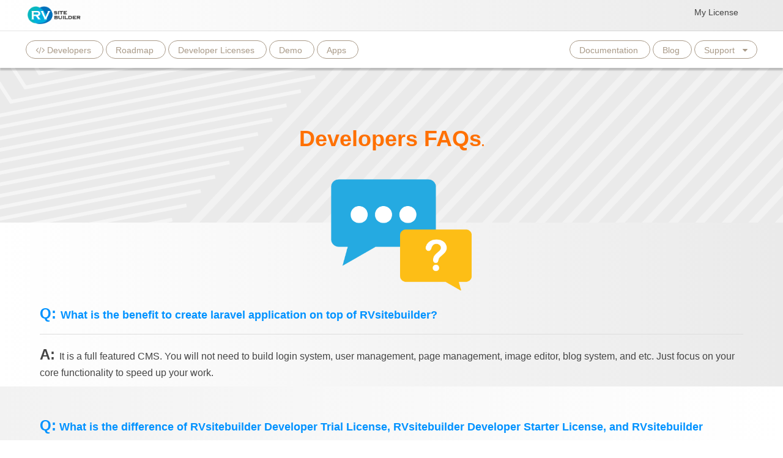

--- FILE ---
content_type: text/html; charset=UTF-8
request_url: https://dev.rvsitebuilder.com/faqs
body_size: 10160
content:
<!DOCTYPE html>
<html lang="en">

<head>
    <title>
                            Developers FAQs.
                            - RVsitebuilder Laravel CMS
            </title>
    <!-- Favicon -->
    <link rel="icon" href="/storage/images/favicon.ico" sizes="32x32" />

    <meta charset="utf-8">
    <meta http-equiv="X-UA-Compatible" content="IE=edge">
    <meta name="viewport" content="width=device-width, initial-scale=1">

    <!-- DNS-Prefetch and Preconnect -->
    <link rel="dns-prefetch" href="https://cdn.rvtheme.com">
    <link rel="dns-prefetch" href="https://fonts.googleapis.com">
    <link rel="preconnect" href="https://fonts.gstatic.com" crossorigin>

    <!-- SEO -->
    <meta name="description" content="This is a text box. Write your own content here.">
		
    
    
    <meta property="og:image" content="https://dev.rvsitebuilder.com/templates/netwaybysidepad/images/fbnetway.png" />

    <!-- Information -->
    <meta name="author" content="Template , Publish date 2019-07-18 03:59:36">
      <meta name="generator" content="APP_ENV=production, RVsitebuilder CMS 7.4.48, PHP 7.3.33">

    <!-- Canonical -->
    

    <!-- CSRF Token -->
    <meta name="csrf-token" content="jMDmoJFPCVrCrXhSiSvVAGVqbWEq7hzeJxaXoW0M">

    <!-- Meta from blade section -->
    
    <!-- CSS -->
    <link media="all" type="text/css" rel="stylesheet" href="https://cdn.rvtheme.com/w/css/uikitv2.890470ad92bbde766343.css">


                    <link media="all" type="text/css" rel="stylesheet" href="https://cdn.rvtheme.com/w/css/user/viewmode-uk2.265e6ceb96abe6f658f0.css">

            <!-- Stack Style -->

            <link rel="stylesheet" id="menuCss" type="text/css"
        href="/storage/myheader/menu/17-main.css?v=4a49ba26fe884e185f7c8e3891071a22">
            <link rel="stylesheet" id="headerCss" type="text/css"
        href="/storage/myheader/header/37.css?v=063410fed864237b5841f6e55491bebe">
            <link rel="stylesheet" id="topmenuCss" type="text/css"
        href="/storage/myheader/topmenu/30.css?v=90972e35dc90ce0806fa3e57f813c476">
            <link rel="stylesheet" id="footerCss" type="text/css"
        href="/storage/myheader/footer/1.css?v=ed740dca8152b90e5f270500b2d1af35">
            <link media="all" type="text/css" rel="stylesheet" href="https://dev.rvsitebuilder.com/storage/myheader/theme/theme.css?id=7259fc879d21a14cc824f0904d4e23e8">

    
    
    

    <!-- Jquery and global variables -->
    <script src="https://dev.rvsitebuilder.com/vendor/rvsitebuilder/core/js/jquery.js?id=8fb8fee4fcc3cc86ff6c"></script>


    <script nonce="jMDmoJFPCVrCrXhSiSvVAGVqbWEq7hzeJxaXoW0M">
        var viewmode = "1";
        var editmode = "";
        var secure_url = 'https://dev.rvsitebuilder.com';
    </script>
        <!-- defined Variable -->
<script nonce="jMDmoJFPCVrCrXhSiSvVAGVqbWEq7hzeJxaXoW0M">

  var mex = {"env":{"debug":false,"app_env":"production"},"page_id":6,"template_id":"","phpversion":"7.3.33","install_version":"7.4.48","url":{"rvsThemImage":"https:\/\/cdn.rvtheme.com\/w\/","routeFormajaxSubmit":"https:\/\/dev.rvsitebuilder.com\/core\/form\/store"},"appconfig":{"rvsitebuilder\/manage":{"name":"rvsitebuilder\/manage","alias":"Manage","description":"Manage all apps in RVsitebuilder CMS.","keywords":["laravel","manage"],"app-launcher":1,"app-launcher-route":"admin.manage.app.index","icon":"\/vendor\/rvsitebuilder\/manage\/images\/icon-app_manage.png","admin-menu":[{"name":"Apps","link":"admin.manage.app.index","route":"https:\/\/dev.rvsitebuilder.com\/admin\/manage\/app"},{"name":"Private Apps","link":"admin.manage.app.privateinstallview","route":"https:\/\/dev.rvsitebuilder.com\/admin\/manage\/app\/privateinstallview"}],"version":null,"id":1,"deleted_at":null,"order":"1","requirement":null,"extra":null,"app-launcher-route-url":"https:\/\/dev.rvsitebuilder.com\/admin\/manage\/app","hasInjectConfig":true},"rvsitebuilder\/blog":{"name":"rvsitebuilder\/blog","alias":"Blog","description":"A complete web blog app to add to your Laravel project.","keywords":["laravel","blog"],"app-launcher":0,"app-launcher-route":"","slug-prefix":[{"Rvsitebuilder\\Blog\\Models\\BlogPost":"%BLOG_NAME%\/category\/%CATEGORY_NAME%","Rvsitebuilder\\Blog\\Models\\BlogCategory":"%BLOG_NAME%\/category"}],"icon":"\/vendor\/rvsitebuilder\/blog\/images\/icon-app_blog.png","version":"1.0.20","id":3,"deleted_at":null,"order":"2","requirement":null,"extra":{"laravel":{"providers":["Appstract\\BladeDirectives\\BladeDirectivesServiceProvider","Arcanedev\\NoCaptcha\\NoCaptchaServiceProvider","Creativeorange\\Gravatar\\GravatarServiceProvider","Fideloper\\Proxy\\TrustedProxyServiceProvider","GeneaLabs\\LaravelModelCaching\\Providers\\Service","HieuLe\\Active\\ActiveServiceProvider","Intervention\\Image\\ImageServiceProvider","Intervention\\Validation\\ValidationServiceProvider","Kris\\LaravelFormBuilder\\FormBuilderServiceProvider","Illuminate\\Notifications\\NexmoChannelServiceProvider","Illuminate\\Notifications\\SlackChannelServiceProvider","Laravel\\Socialite\\SocialiteServiceProvider","Laravel\\Tinker\\TinkerServiceProvider","Collective\\Html\\HtmlServiceProvider","Carbon\\Laravel\\ServiceProvider","Nexmo\\Laravel\\NexmoServiceProvider","OwenIt\\Auditing\\AuditingServiceProvider","Plank\\Metable\\MetableServiceProvider","Proengsoft\\JsValidation\\JsValidationServiceProvider","Queueworker\\SansDaemon\\SansDaemonServiceProvider","Rvsitebuilder\\Blog\\BlogServiceProvider","Rvsitebuilder\\Blog\\EventServiceProvider","SocialiteProviders\\Manager\\ServiceProvider","Spatie\\Html\\HtmlServiceProvider","Spatie\\MediaLibrary\\MediaLibraryServiceProvider","Spatie\\MissingPageRedirector\\MissingPageRedirectorServiceProvider","Spatie\\Permission\\PermissionServiceProvider","Studio\\Totem\\Providers\\TotemServiceProvider","Torann\\GeoIP\\GeoIPServiceProvider","Webpatser\\Uuid\\UuidServiceProvider","Yajra\\DataTables\\DataTablesServiceProvider"],"dont-discover":[]},"rvsitebuilder":{"require":{"php-function":[],"php-ini":[]}}},"app-launcher-route-url":"","hasInjectConfig":false},"rvsitebuilder\/email":{"name":"rvsitebuilder\/email","alias":"Email","description":"App to send email in impressive design from RVsitebuilder CMS.","keywords":["laravel","email","email-template"],"app-launcher":0,"app-launcher-route":"","icon":"\/vendor\/rvsitebuilder\/email\/images\/icon-app_email.png","version":"1.0.15","id":4,"deleted_at":null,"order":"3","requirement":null,"extra":{"laravel":{"providers":["Appstract\\BladeDirectives\\BladeDirectivesServiceProvider","Arcanedev\\NoCaptcha\\NoCaptchaServiceProvider","Creativeorange\\Gravatar\\GravatarServiceProvider","Fideloper\\Proxy\\TrustedProxyServiceProvider","GeneaLabs\\LaravelModelCaching\\Providers\\Service","HieuLe\\Active\\ActiveServiceProvider","Intervention\\Image\\ImageServiceProvider","Intervention\\Validation\\ValidationServiceProvider","Kris\\LaravelFormBuilder\\FormBuilderServiceProvider","Illuminate\\Notifications\\NexmoChannelServiceProvider","Illuminate\\Notifications\\SlackChannelServiceProvider","Laravel\\Socialite\\SocialiteServiceProvider","Laravel\\Tinker\\TinkerServiceProvider","Collective\\Html\\HtmlServiceProvider","Carbon\\Laravel\\ServiceProvider","Nexmo\\Laravel\\NexmoServiceProvider","OwenIt\\Auditing\\AuditingServiceProvider","Plank\\Metable\\MetableServiceProvider","Proengsoft\\JsValidation\\JsValidationServiceProvider","Queueworker\\SansDaemon\\SansDaemonServiceProvider","Rvsitebuilder\\Email\\EmailServiceProvider","Rvsitebuilder\\Email\\EventServiceProvider","SocialiteProviders\\Manager\\ServiceProvider","Spatie\\Html\\HtmlServiceProvider","Spatie\\MissingPageRedirector\\MissingPageRedirectorServiceProvider","Spatie\\Permission\\PermissionServiceProvider","Studio\\Totem\\Providers\\TotemServiceProvider","Torann\\GeoIP\\GeoIPServiceProvider","Webpatser\\Uuid\\UuidServiceProvider","Yajra\\DataTables\\DataTablesServiceProvider"],"dont-discover":[]},"rvsitebuilder":{"require":{"php-function":[],"php-ini":[]}}},"app-launcher-route-url":"","hasInjectConfig":false},"rvsitebuilder\/wysiwyg":{"name":"rvsitebuilder\/wysiwyg","alias":"Wysiwyg","description":"This app is an inline editor with drag \u0026 drop functions you can custom according to your need in website editor.","keywords":["laravel","wysiwyg","drag\u0026drop","CMS drag \u0026 drop"],"app-launcher":0,"app-launcher-route":"","icon":"\/vendor\/rvsitebuilder\/wysiwyg\/images\/icon-app_wysiwyg.png","version":"1.0.48","id":5,"deleted_at":null,"order":"4","requirement":null,"extra":{"laravel":{"providers":["Appstract\\BladeDirectives\\BladeDirectivesServiceProvider","Arcanedev\\NoCaptcha\\NoCaptchaServiceProvider","Creativeorange\\Gravatar\\GravatarServiceProvider","Fideloper\\Proxy\\TrustedProxyServiceProvider","GeneaLabs\\LaravelModelCaching\\Providers\\Service","HieuLe\\Active\\ActiveServiceProvider","Intervention\\Image\\ImageServiceProvider","Intervention\\Validation\\ValidationServiceProvider","Kris\\LaravelFormBuilder\\FormBuilderServiceProvider","Illuminate\\Notifications\\NexmoChannelServiceProvider","Illuminate\\Notifications\\SlackChannelServiceProvider","Laravel\\Socialite\\SocialiteServiceProvider","Laravel\\Tinker\\TinkerServiceProvider","Collective\\Html\\HtmlServiceProvider","Carbon\\Laravel\\ServiceProvider","Nexmo\\Laravel\\NexmoServiceProvider","OwenIt\\Auditing\\AuditingServiceProvider","Plank\\Metable\\MetableServiceProvider","Proengsoft\\JsValidation\\JsValidationServiceProvider","Queueworker\\SansDaemon\\SansDaemonServiceProvider","Rvsitebuilder\\Wysiwyg\\WysiwygServiceProvider","Rvsitebuilder\\Wysiwyg\\EventServiceProvider","SocialiteProviders\\Manager\\ServiceProvider","Spatie\\Html\\HtmlServiceProvider","Spatie\\MissingPageRedirector\\MissingPageRedirectorServiceProvider","Spatie\\Permission\\PermissionServiceProvider","Studio\\Totem\\Providers\\TotemServiceProvider","Torann\\GeoIP\\GeoIPServiceProvider","Webpatser\\Uuid\\UuidServiceProvider","Yajra\\DataTables\\DataTablesServiceProvider"],"dont-discover":[]},"rvsitebuilder":{"require":{"php-function":[],"php-ini":[]}}},"app-launcher-route-url":"","hasInjectConfig":false},"rvsitebuilder\/core":{"name":"rvsitebuilder\/core","alias":"Member","description":"This app provides set of standardised core classes for using in Services, Repositories etc. in Laravel framework.","keywords":["laravel","framework","core"],"app-launcher":1,"app-launcher-route":"admin.auth.user.index","icon":"\/vendor\/rvsitebuilder\/core\/images\/icon-app_member.png","admin-menu":[{"name":"Dashboard","link":"admin.dashboard","route":"https:\/\/dev.rvsitebuilder.com\/admin\/dashboard"},{"name":"User Management","link":"admin.auth.user.index","route":"https:\/\/dev.rvsitebuilder.com\/admin\/auth\/user"},{"name":"Role Management","link":"admin.auth.role.index","route":"https:\/\/dev.rvsitebuilder.com\/admin\/auth\/role"}],"version":"1.0.37","id":2,"deleted_at":null,"order":"5","requirement":null,"extra":{"laravel":{"providers":["Appstract\\BladeDirectives\\BladeDirectivesServiceProvider","Arcanedev\\NoCaptcha\\NoCaptchaServiceProvider","Creativeorange\\Gravatar\\GravatarServiceProvider","Fideloper\\Proxy\\TrustedProxyServiceProvider","GeneaLabs\\LaravelModelCaching\\Providers\\Service","HieuLe\\Active\\ActiveServiceProvider","Intervention\\Image\\ImageServiceProvider","Intervention\\Validation\\ValidationServiceProvider","Kris\\LaravelFormBuilder\\FormBuilderServiceProvider","Illuminate\\Notifications\\NexmoChannelServiceProvider","Illuminate\\Notifications\\SlackChannelServiceProvider","Laravel\\Socialite\\SocialiteServiceProvider","Laravel\\Tinker\\TinkerServiceProvider","Collective\\Html\\HtmlServiceProvider","Carbon\\Laravel\\ServiceProvider","Nexmo\\Laravel\\NexmoServiceProvider","OwenIt\\Auditing\\AuditingServiceProvider","Plank\\Metable\\MetableServiceProvider","Proengsoft\\JsValidation\\JsValidationServiceProvider","Queueworker\\SansDaemon\\SansDaemonServiceProvider","Rvsitebuilder\\Core\\CoreServiceProvider","Rvsitebuilder\\Core\\EventServiceProvider","SocialiteProviders\\Manager\\ServiceProvider","Spatie\\Html\\HtmlServiceProvider","Spatie\\MediaLibrary\\MediaLibraryServiceProvider","Spatie\\MissingPageRedirector\\MissingPageRedirectorServiceProvider","Spatie\\Permission\\PermissionServiceProvider","Studio\\Totem\\Providers\\TotemServiceProvider","Torann\\GeoIP\\GeoIPServiceProvider","Webpatser\\Uuid\\UuidServiceProvider","Yajra\\DataTables\\DataTablesServiceProvider"],"dont-discover":[]},"rvsitebuilder":{"require":{"php-function":[],"php-ini":[]}}},"app-launcher-route-url":"https:\/\/dev.rvsitebuilder.com\/admin\/auth\/user","hasInjectConfig":true},"rvsitebuilder\/devportal":{"name":"rvsitebuilder\/devportal","alias":"Devportal","description":"","keywords":[],"app_launcher":1,"app_launcher_route":"admin.devportal.dashboard.index","icon":"\/vendor\/rvsitebuilder\/devportal\/images\/icon-app.png","submenu":[{"name":"Devportal","link":"admin.devportal.dashboard.index"}],"version":null,"id":10,"deleted_at":null,"order":"6","app-launcher":0,"requirement":null,"extra":null,"require":[],"app-launcher-route-url":"","hasInjectConfig":false},"rvsitebuilder\/queuesharedhost":{"name":"rvsitebuilder\/queuesharedhost","alias":"Queue Shared Host","description":"An app to manage Laravel queue when your website is running on a shared hosting server.","keywords":["laravel","queuesharedhost","queue","shared hosting"],"app-launcher":0,"app-launcher-route":"admin.queuesharedhost.queuesharedhost.index","icon":"\/vendor\/rvsitebuilder\/queuesharedhost\/images\/icon-app_queuesharedhost.png","admin-menu":[{"name":"Queue for Shared Hosting","link":"admin.queuesharedhost.queuesharedhost.index","route":"https:\/\/dev.rvsitebuilder.com\/admin\/queuesharedhost"}],"external-menu":["rvsitebuilder\/scheduler"],"version":"1.0.11","id":7,"deleted_at":null,"order":"9","requirement":null,"extra":{"laravel":{"providers":["Appstract\\BladeDirectives\\BladeDirectivesServiceProvider","Arcanedev\\NoCaptcha\\NoCaptchaServiceProvider","Creativeorange\\Gravatar\\GravatarServiceProvider","Fideloper\\Proxy\\TrustedProxyServiceProvider","GeneaLabs\\LaravelModelCaching\\Providers\\Service","HieuLe\\Active\\ActiveServiceProvider","Intervention\\Image\\ImageServiceProvider","Intervention\\Validation\\ValidationServiceProvider","Kris\\LaravelFormBuilder\\FormBuilderServiceProvider","Illuminate\\Notifications\\NexmoChannelServiceProvider","Illuminate\\Notifications\\SlackChannelServiceProvider","Laravel\\Socialite\\SocialiteServiceProvider","Laravel\\Tinker\\TinkerServiceProvider","Collective\\Html\\HtmlServiceProvider","Carbon\\Laravel\\ServiceProvider","Nexmo\\Laravel\\NexmoServiceProvider","OwenIt\\Auditing\\AuditingServiceProvider","Plank\\Metable\\MetableServiceProvider","Proengsoft\\JsValidation\\JsValidationServiceProvider","Queueworker\\SansDaemon\\SansDaemonServiceProvider","Rvsitebuilder\\Queuesharedhost\\QueuesharedhostServiceProvider","SocialiteProviders\\Manager\\ServiceProvider","Spatie\\Html\\HtmlServiceProvider","Spatie\\MissingPageRedirector\\MissingPageRedirectorServiceProvider","Spatie\\Permission\\PermissionServiceProvider","Studio\\Totem\\Providers\\TotemServiceProvider","Torann\\GeoIP\\GeoIPServiceProvider","Webpatser\\Uuid\\UuidServiceProvider","Yajra\\DataTables\\DataTablesServiceProvider"],"dont-discover":[]},"rvsitebuilder":{"require":{"php-function":[],"php-ini":[]}}},"app-launcher-route-url":"https:\/\/dev.rvsitebuilder.com\/admin\/queuesharedhost","hasInjectConfig":false},"rvsitebuilder\/scheduler":{"name":"rvsitebuilder\/scheduler","alias":"Scheduler","description":"Manage your cron jobs through a beautiful dashboard","keywords":["laravel","schedule","manager"],"app-launcher":1,"app-launcher-route":"admin.scheduler.scheduler.index","icon":"\/vendor\/rvsitebuilder\/scheduler\/images\/icon-app_scheduler.png","admin-menu":[{"name":"Scheduled Tasks","link":"admin.scheduler.scheduler.index","route":"https:\/\/dev.rvsitebuilder.com\/admin\/scheduler"}],"external-menu":["rvsitebuilder\/queuesharedhost"],"version":"1.0.15","id":6,"deleted_at":null,"order":"10","requirement":null,"extra":{"laravel":{"providers":["Appstract\\BladeDirectives\\BladeDirectivesServiceProvider","Arcanedev\\NoCaptcha\\NoCaptchaServiceProvider","Creativeorange\\Gravatar\\GravatarServiceProvider","Fideloper\\Proxy\\TrustedProxyServiceProvider","GeneaLabs\\LaravelModelCaching\\Providers\\Service","HieuLe\\Active\\ActiveServiceProvider","Intervention\\Image\\ImageServiceProvider","Intervention\\Validation\\ValidationServiceProvider","Kris\\LaravelFormBuilder\\FormBuilderServiceProvider","Illuminate\\Notifications\\NexmoChannelServiceProvider","Illuminate\\Notifications\\SlackChannelServiceProvider","Laravel\\Socialite\\SocialiteServiceProvider","Laravel\\Tinker\\TinkerServiceProvider","Collective\\Html\\HtmlServiceProvider","Carbon\\Laravel\\ServiceProvider","Nexmo\\Laravel\\NexmoServiceProvider","OwenIt\\Auditing\\AuditingServiceProvider","Plank\\Metable\\MetableServiceProvider","Proengsoft\\JsValidation\\JsValidationServiceProvider","Queueworker\\SansDaemon\\SansDaemonServiceProvider","Rvsitebuilder\\Scheduler\\SchedulerServiceProvider","SocialiteProviders\\Manager\\ServiceProvider","Spatie\\Html\\HtmlServiceProvider","Spatie\\MissingPageRedirector\\MissingPageRedirectorServiceProvider","Spatie\\Permission\\PermissionServiceProvider","Studio\\Totem\\Providers\\TotemServiceProvider","Torann\\GeoIP\\GeoIPServiceProvider","Webpatser\\Uuid\\UuidServiceProvider","Yajra\\DataTables\\DataTablesServiceProvider"],"dont-discover":[]},"rvsitebuilder":{"require":{"php-function":[],"php-ini":[]}}},"app-launcher-route-url":"https:\/\/dev.rvsitebuilder.com\/admin\/scheduler","hasInjectConfig":false},"rvsitebuilder\/larecipe":{"name":"rvsitebuilder\/larecipe","alias":"Larecipe","description":"","keywords":[],"app-launcher":1,"app-launcher-route":"admin.larecipe.index","icon":"\/vendor\/rvsitebuilder\/larecipe\/images\/icon-app_larecipe.png","require":[],"require-dev":[],"admin-menu":[{"name":"Larecipe","link":"admin.larecipe.index","route":"https:\/\/dev.rvsitebuilder.com\/admin\/larecipe"}],"version":"1.0.12","id":11,"deleted_at":null,"order":99,"requirement":null,"extra":{"laravel":{"providers":["Appstract\\BladeDirectives\\BladeDirectivesServiceProvider","Arcanedev\\NoCaptcha\\NoCaptchaServiceProvider","BinaryTorch\\LaRecipe\\LaRecipeServiceProvider","Creativeorange\\Gravatar\\GravatarServiceProvider","Fideloper\\Proxy\\TrustedProxyServiceProvider","GeneaLabs\\LaravelModelCaching\\Providers\\Service","HieuLe\\Active\\ActiveServiceProvider","Intervention\\Image\\ImageServiceProvider","Intervention\\Validation\\ValidationServiceProvider","Kris\\LaravelFormBuilder\\FormBuilderServiceProvider","Illuminate\\Notifications\\NexmoChannelServiceProvider","Illuminate\\Notifications\\SlackChannelServiceProvider","Laravel\\Socialite\\SocialiteServiceProvider","Laravel\\Tinker\\TinkerServiceProvider","Collective\\Html\\HtmlServiceProvider","Carbon\\Laravel\\ServiceProvider","Nexmo\\Laravel\\NexmoServiceProvider","OwenIt\\Auditing\\AuditingServiceProvider","Plank\\Metable\\MetableServiceProvider","Proengsoft\\JsValidation\\JsValidationServiceProvider","Queueworker\\SansDaemon\\SansDaemonServiceProvider","Rvsitebuilder\\Larecipe\\LarecipeServiceProvider","SocialiteProviders\\Manager\\ServiceProvider","Spatie\\Html\\HtmlServiceProvider","Spatie\\MissingPageRedirector\\MissingPageRedirectorServiceProvider","Spatie\\Permission\\PermissionServiceProvider","Studio\\Totem\\Providers\\TotemServiceProvider","Torann\\GeoIP\\GeoIPServiceProvider","Webpatser\\Uuid\\UuidServiceProvider","Yajra\\DataTables\\DataTablesServiceProvider"],"dont-discover":["binarytorch\/larecipe"]},"rvsitebuilder":{"require":{"php-function":[],"php-ini":{"memory_limit":"128M"}}}},"app-launcher-route-url":"https:\/\/dev.rvsitebuilder.com\/admin\/larecipe","hasInjectConfig":true},"rvsitebuilder\/marketing":{"name":"rvsitebuilder\/marketing","alias":"Marketing","description":"","keywords":[],"app-launcher":1,"app-launcher-route":"admin.marketing.mkt.index","icon":"\/vendor\/rvsitebuilder\/marketing\/images\/icon-app_marketing.png","require":{"rvsitebuilder\/framework":"0.1.0","rvsitebuilder\/core":"^0.1.0","rvsitebuilder\/wysiwyg":"^0.1.0"},"require-dev":[],"admin-menu":[{"name":"Marketing Dashboard","link":"admin.marketing.mkt.index","route":"https:\/\/dev.rvsitebuilder.com\/admin\/marketing\/mkt"},{"name":"Acquisition","link":"","submenu":[{"name":"Web Referral","link":"admin.marketing.mkt.webreferral","id":"mktwebreferral","route":"https:\/\/dev.rvsitebuilder.com\/admin\/marketing\/mkt\/webreferral"}]},{"name":"Performance","link":"","submenu":[{"name":"Page speed","link":"admin.marketing.mkt.sitespeed","id":"mktsitespeed","route":"https:\/\/dev.rvsitebuilder.com\/admin\/marketing\/mkt\/sitespeed"},{"name":"robots.txt","link":"admin.marketing.mkt.robots","id":"mktrobot","route":"https:\/\/dev.rvsitebuilder.com\/admin\/marketing\/mkt\/robots"}]},{"name":"Users","link":"","submenu":[{"name":"User Analytic","link":"admin.marketing.mkt.useranalytic","id":"mktuseranalytic","route":"https:\/\/dev.rvsitebuilder.com\/admin\/marketing\/mkt\/useranalytic"}]},{"name":"Setting","link":"","submenu":[{"name":"Google API and status","link":"admin.marketing.mktsetting.googleapi","id":"mktgoogleapi","route":"https:\/\/dev.rvsitebuilder.com\/admin\/marketing\/mktsetting\/googleapi"}]}],"version":"1.0.13","id":12,"deleted_at":null,"order":99,"requirement":null,"extra":{"laravel":{"providers":["Appstract\\BladeDirectives\\BladeDirectivesServiceProvider","Arcanedev\\NoCaptcha\\NoCaptchaServiceProvider","Creativeorange\\Gravatar\\GravatarServiceProvider","Fideloper\\Proxy\\TrustedProxyServiceProvider","GeneaLabs\\LaravelModelCaching\\Providers\\Service","HieuLe\\Active\\ActiveServiceProvider","Intervention\\Image\\ImageServiceProvider","Intervention\\Validation\\ValidationServiceProvider","Kris\\LaravelFormBuilder\\FormBuilderServiceProvider","Illuminate\\Notifications\\NexmoChannelServiceProvider","Illuminate\\Notifications\\SlackChannelServiceProvider","Laravel\\Socialite\\SocialiteServiceProvider","Laravel\\Tinker\\TinkerServiceProvider","Collective\\Html\\HtmlServiceProvider","Carbon\\Laravel\\ServiceProvider","Nexmo\\Laravel\\NexmoServiceProvider","OwenIt\\Auditing\\AuditingServiceProvider","Plank\\Metable\\MetableServiceProvider","Proengsoft\\JsValidation\\JsValidationServiceProvider","Queueworker\\SansDaemon\\SansDaemonServiceProvider","Rvsitebuilder\\Marketing\\MarketingServiceProvider","SocialiteProviders\\Manager\\ServiceProvider","Spatie\\Html\\HtmlServiceProvider","Spatie\\MissingPageRedirector\\MissingPageRedirectorServiceProvider","Spatie\\Permission\\PermissionServiceProvider","Studio\\Totem\\Providers\\TotemServiceProvider","Torann\\GeoIP\\GeoIPServiceProvider","Webpatser\\Uuid\\UuidServiceProvider","Yajra\\DataTables\\DataTablesServiceProvider"],"dont-discover":[]},"rvsitebuilder":{"require":{"php-function":[],"php-ini":[]}}},"app-launcher-route-url":"https:\/\/dev.rvsitebuilder.com\/admin\/marketing\/mkt","hasInjectConfig":false}}};

  
</script>

</head>

<body id="app-layout">
    
            <div class="uk-container uk-container-center rv-block-full ">
        <!-- Set Website Full width  rv-block-full-->
        <div class="bodyTemplate">

            <div id="app">
                
                <header id="selected_header">

                    <div class="selected_overlap">

<section id="selected_topmenu" class="">
	<nav id="topmenu" class="topmenudesign">
		<div class="mg">
			<div class="uk-container uk-container-center rv-block-full">
				<div class="rvsb_design_block bgTopmenu" style="background: linear-gradient(90deg, rgb(255, 255, 255) 0%, rgb(234, 234, 234) 100%);">
		
	
		
	
		
	
		
	
		
	
		
	
					<div class="uk-container uk-container-center">
						<div class="uk-grid ui-sortable">
							<div class="uk-width-small-1-1">
                                                                <div class="uk-float-left">
                                                                        <div class="uk-vertical-align-middle uk-hidden-small">
                                                                             <div class="rv_logo"><logo><a href="https://dev.rvsitebuilder.com/home"><img src="https://dev.rvsitebuilder.com/storage/images/logo.png?v=c2ddc714eb8331b1c0a36665d0e80b6a" alt="logo" style="max-height: 50px;"></a></logo></div>
                                                                        </div> 
                                                                </div>
                                                                <div class="uk-float-left">
                                                                        <div class="topmenu-minwidth">
										<tel></tel>
									</div>
                                                                </div>
								<div class="uk-float-right">
									<top_nav><ul class="uk-subnav">
                        
                            <li menu-id="15" slug-id="0"
                    menu-title="My License" menu-badge-style="uk-badge-transparent"
                    menu-badge-title="" menu-icon=""
                    menu-target="" 
                    menu-slug="home"
                    menu-bookmark=""
                    menu-current-page="0"
                    menu-type="4" menu-level="1"
                    is-homepage="1"
                    menu-url="https://dev.rvsitebuilder.com/devportal">
                    
                    <a href="https://dev.rvsitebuilder.com/devportal" target=""
                        class="">
                        <span><i class="uk-icon "></i>
                            My License
                        </span>
                        <div class="uk-badge uk-badge-transparent "></div>
                    </a>
                </li>
                        
                        <li data-uk-dropdown="{mode:'hover'}" class="top_login" style="display:none;">
                <a id="login" href="https://dev.rvsitebuilder.com/login-form"><i class="uk-icon-user"></i> Login</a>
            </li>
            </ul>
</top_nav>
								</div>
							</div>
						</div>

					</div>
				</div>
			</div>
		</div>
	</nav>
</section>

<section id="selected_navigator" class="" style="display: block;">
	<div class="uk-container uk-container-center rv-block-full">
		<div id="rvnavigator">
			<nav class="uk-navbar uk-active uk-animation-slide-top" data-uk-sticky="{top:-200, animation: 'uk-animation-slide-top '}" style="top: 0px; width: 100%;">
				<div class="uk-container uk-container-center">
					<div class="uk-float-left">
						<span class="js-left-nav"><ul class="uk-navbar-nav uk-hidden-small">
                      
                  <li  menu-id="1"
            slug-id="1"
            menu-title="Developers"
            menu-badge-style=""
            menu-badge-title=""
            menu-icon="uk-icon-code"
            menu-level="1"
            
            menu-slug="home"
            menu-bookmark=""
            menu-target="_self"
            menu-url="https://dev.rvsitebuilder.com/home"
            menu-current-page="0"
            is-homepage="1"
            menu-type="1"
            class="">
            
              <a href="https://dev.rvsitebuilder.com/home" target="_self" class=""  >
                <span><i class="uk-icon uk-icon-code"></i> Developers</span>
                <div class="uk-badge "> </div>
              </a>
          </li>
                                
                  <li  menu-id="10"
            slug-id="27"
            menu-title="Roadmap"
            menu-badge-style="uk-badge-transparent"
            menu-badge-title=""
            menu-icon=""
            menu-level="1"
            
            menu-slug="roadmap"
            menu-bookmark=""
            menu-target=""
            menu-url="https://dev.rvsitebuilder.com/roadmap"
            menu-current-page="0"
            is-homepage="0"
            menu-type="1"
            class="">
            
              <a href="https://dev.rvsitebuilder.com/roadmap" target="" class=""  >
                <span><i class="uk-icon "></i> Roadmap</span>
                <div class="uk-badge uk-badge-transparent"> </div>
              </a>
          </li>
                                
                  <li  menu-id="6"
            slug-id="26"
            menu-title="Developer Licenses"
            menu-badge-style="uk-badge-transparent"
            menu-badge-title=""
            menu-icon=""
            menu-level="1"
            
            menu-slug="developer-licenses"
            menu-bookmark=""
            menu-target=""
            menu-url="https://dev.rvsitebuilder.com/developer-licenses"
            menu-current-page="0"
            is-homepage="0"
            menu-type="1"
            class="">
            
              <a href="https://dev.rvsitebuilder.com/developer-licenses" target="" class=""  >
                <span><i class="uk-icon "></i> Developer Licenses</span>
                <div class="uk-badge uk-badge-transparent"> </div>
              </a>
          </li>
                                
                  <li  menu-id="14"
            slug-id="44"
            menu-title="Demo"
            menu-badge-style="uk-badge-transparent"
            menu-badge-title=""
            menu-icon=""
            menu-level="1"
            
            menu-slug="demo"
            menu-bookmark=""
            menu-target=""
            menu-url="https://dev.rvsitebuilder.com/demo"
            menu-current-page="0"
            is-homepage="0"
            menu-type="1"
            class="">
            
              <a href="https://dev.rvsitebuilder.com/demo" target="" class=""  >
                <span><i class="uk-icon "></i> Demo</span>
                <div class="uk-badge uk-badge-transparent"> </div>
              </a>
          </li>
                                
                  <li  menu-id="7"
            slug-id="0"
            menu-title="Apps"
            menu-badge-style="uk-badge-transparent"
            menu-badge-title=""
            menu-icon=""
            menu-level="1"
            
            menu-slug="home"
            menu-bookmark=""
            menu-target="_blank"
            menu-url="https://apps.rvsitebuilder.com"
            menu-current-page="0"
            is-homepage="1"
            menu-type="4"
            class="">
            
              <a href="https://apps.rvsitebuilder.com" target="_blank" class=""  >
                <span><i class="uk-icon "></i> Apps</span>
                <div class="uk-badge uk-badge-transparent"> </div>
              </a>
          </li>
                        </ul>
</span>
					</div>
					<div class="uk-float-right"><span class="js-right-nav"><ul class="uk-navbar-nav uk-hidden-small">
      
            
        <li   menu-id="8"
              slug-id="0"
              menu-title="Documentation"
              menu-badge-style="uk-badge-transparent"
              menu-badge-title=""
              menu-icon=""
              menu-target="_blank"
              menu-level="1"
              
              menu-slug="home"
              menu-bookmark=""
              menu-current-page="0"
              menu-url="https://dev.rvsitebuilder.com/docs"
              is-homepage="1"
              menu-type="4"
              class="">
              
              <a href="https://dev.rvsitebuilder.com/docs" target="_blank" class="" >
                <span><i class="uk-icon  "></i>
                  Documentation
                </span>
                <div class="uk-badge uk-badge-transparent"></div>
              </a>
        </li>
            
            
        <li   menu-id="12"
              slug-id="10"
              menu-title="Blog"
              menu-badge-style=""
              menu-badge-title=""
              menu-icon=""
              menu-target="_self"
              menu-level="1"
              
              menu-slug="blog-1-1-1-1-1/category/blog-1-1-1-1-1"
              menu-bookmark=""
              menu-current-page="0"
              menu-url="https://dev.rvsitebuilder.com/blog-1-1-1-1-1/category/blog-1-1-1-1-1"
              is-homepage="0"
              menu-type="2"
              class="">
              
              <a href="https://dev.rvsitebuilder.com/blog-1-1-1-1-1/category/blog-1-1-1-1-1" target="_self" class="" >
                <span><i class="uk-icon  "></i>
                  Blog
                </span>
                <div class="uk-badge "></div>
              </a>
        </li>
            
            
      <li class="uk-parent"   menu-id="22"
          slug-id="0"
          menu-title="Support"
          menu-badge-style="uk-badge-transparent"
          menu-badge-title=""
          menu-icon=""
          menu-level="1"
          menu-slug="home"
          menu-bookmark=""
          menu-target=""
          menu-current-page="0"
          menu-type="4"
          is-homepage="1"
          menu-url="#" data-uk-dropdown="" aria-haspopup="true" aria-expanded="false">
            <a href="#"  target="" class="" >
              <span>
                <i class="uk-icon  "></i> Support
                <div class="uk-badge uk-badge-transparent ">  </div>
                <i class="uk-icon-caret-down"></i>
              </span>
            </a>
        <div class="uk-dropdown uk-dropdown-navbar uk-dropdown-bottom" style="top: 55px; left: 0px;">
          <ul class="uk-nav uk-nav-navbar rv-nav-navbar-lineup rv-text-left">

          
                                      
                <li menu-id="5"
                    slug-id="22"
                    menu-title="FAQs"
                    menu-target="_self"
                    menu-slug="faqs"
                    menu-bookmark=""
                    menu-type="1"
                    menu-level="2"
                    menu-badge-style="uk-badge-transparent"
                    menu-badge-title=""
                    menu-icon=""
                    menu-current-page="1"
                    is-homepage="0"
                    menu-url="https://dev.rvsitebuilder.com/faqs" >
                    <a href="https://dev.rvsitebuilder.com/faqs" target="_self" class="" >
                        <span>
                          <i class="uk-icon "></i> FAQs

                        
                        
                        </span>
                        <div class="uk-badge uk-badge-transparent ">
                          
                        </div>
                    </a>

                              </li>
                                                  
                <li menu-id="24"
                    slug-id="48"
                    menu-title="Bug Reports"
                    menu-target=""
                    menu-slug="bug-reports"
                    menu-bookmark=""
                    menu-type="1"
                    menu-level="2"
                    menu-badge-style="uk-badge-transparent"
                    menu-badge-title=""
                    menu-icon=""
                    menu-current-page="0"
                    is-homepage="0"
                    menu-url="https://dev.rvsitebuilder.com/bug-reports" >
                    <a href="https://dev.rvsitebuilder.com/bug-reports" target="" class="" >
                        <span>
                          <i class="uk-icon "></i> Bug Reports

                        
                        
                        </span>
                        <div class="uk-badge uk-badge-transparent ">
                          
                        </div>
                    </a>

                              </li>
                                                  
                <li menu-id="19"
                    slug-id="46"
                    menu-title="Feature Requests"
                    menu-target=""
                    menu-slug="feature-requests"
                    menu-bookmark=""
                    menu-type="1"
                    menu-level="2"
                    menu-badge-style="uk-badge-transparent"
                    menu-badge-title=""
                    menu-icon=""
                    menu-current-page="0"
                    is-homepage="0"
                    menu-url="https://dev.rvsitebuilder.com/feature-requests" >
                    <a href="https://dev.rvsitebuilder.com/feature-requests" target="" class="" >
                        <span>
                          <i class="uk-icon "></i> Feature Requests

                        
                        
                        </span>
                        <div class="uk-badge uk-badge-transparent ">
                          
                        </div>
                    </a>

                              </li>
                                                  
                <li menu-id="20"
                    slug-id="0"
                    menu-title="CMS Changelog"
                    menu-target="_blank"
                    menu-slug="home"
                    menu-bookmark=""
                    menu-type="4"
                    menu-level="2"
                    menu-badge-style="uk-badge-transparent"
                    menu-badge-title=""
                    menu-icon=""
                    menu-current-page="0"
                    is-homepage="1"
                    menu-url="https://rvsitebuilder.com/changelog" >
                    <a href="https://rvsitebuilder.com/changelog" target="_blank" class="" >
                        <span>
                          <i class="uk-icon "></i> CMS Changelog

                        
                        
                        </span>
                        <div class="uk-badge uk-badge-transparent ">
                          
                        </div>
                    </a>

                              </li>
                                </ul>
        </div>
    </li>
      </ul>
</span></div>
				</div>
				<a href="#offcanvas" class="uk-navbar-toggle uk-visible-small" data-uk-offcanvas="" target="_parent"></a>
				<div class="uk-navbar-brand uk-navbar-center uk-visible-small"><logo_mobile><a href="https://dev.rvsitebuilder.com/home"><img src="https://dev.rvsitebuilder.com/storage/images/logo-mobile.png?v=c2ddc714eb8331b1c0a36665d0e80b6a" alt=""></a></logo_mobile></div>
			</nav>
		</div>
	</div>
</section><section id="selected_headerbanner" class="">

<div id="editable_area_content-h" class="editable_area"><div class="mg">

<div class="uk-container uk-container-center rv-block-full">
	<div id="rvs-uk-slide" class="uk-slidenav-position" data-uk-slideshow="{autoplay:true}">
        <ul class="uk-slideshow-hero"><li data-slideshow-slide="img" data-banner="86" aria-hidden="false">
               <div class="jsheaderimg uk-container uk-container-center rv-block-full lazy" style="background-image: url(https://cdn.rvtheme.com/templates/rvs_library/freebackground/abstract/geometric-lines/1.png); background-size: auto; background-repeat: no-repeat; background-position: 50% -150px; background-attachment: fixed;" https:="" dev.rvsitebuilder.com="" storage="" images="" 1_copy_1585619226_.png");="" background-size:="" cover;="" background-repeat:="" no-repeat;="" background-position:="" center="" center;="" background-attachment:="" fixed;"="" 1.png");="" 50%="" 0px;="" cdndev.cpedge.rvglobalsoft.net="" cdn="" templates="" rvs_library="" freebackground="" abstract="" geometric-lines="" 1.png?n="1563449124484" );"="" 2263px="" 943px;="" 0px;"="" data-uk-parallax="{bg: '-150'}" data-src="https://cdn.rvtheme.com/templates/rvs_library/freebackground/abstract/geometric-lines/1.png">
		<!-- Set Row Full width must use class  of Design block -->
		<div class="rvsb_design_block" style="background-color: rgba(255, 255, 255, 0);">
            
        
            
        
            
        
		
	
		
	
		
	
			<!-- Set Background of Design block -->
			<div class="uk-container uk-container-center uk-flex uk-flex-middle uk-flex-center uk-text-center">
				<!-- Set Full width must use class  of Design block -->
				
				<div class="uk-grid rv-margintb ui-sortable">
					<div class="uk-width-medium-1-1 uk-medium-width-1-1" style="">
						<div class="rv-panel-box" style="">
							
							<h1 style=""><b style="background-color: rgba(255, 255, 255, 0);"><font color="#ff7000"><font face="Arial" style="">Develope</font><span style="background-color: rgba(255, 255, 255, 0);"><font face="Arial">rs FAQs</font></span><span style="font-size: 18px; background-color: rgba(255, 255, 255, 0);">.</span></font></b><br></h1>
							
						</div>
					</div>
				</div>
			</div>
		</div>
	</div>
            </li></ul>
		<!-- case:มี slide มากกว่า1 -->
		
	</div>
</div>

</div></div>

</section>




</div>

                </header>

                
                <main>
                    <div id="selected_body">
                        <div class="container">

                            
                                                                    <!-- None sidebar -->
                                    <div class="uk-container uk-container-center rv-block-full">
    <!-- Set Sidebar delete rv-block-full  -->
    <!-- Set Row Full width must use class  of Design block -->
    <div class="uk-grid uk-grid-collapse" data-uk-grid-margin="">
        <!-- side bar 100 -->
        <div class="uk-width-large-1-4 design-block sidebar-left"
            rv-layout="25" style="display: none;">
            <div class="layoutfix">

                <aside>
                    <section>
                        <div id="editable_area_content1" class="editable_area designBlock">
                        
                        </div>
                    </section>
                </aside>

            </div>
        </div>
        <div class="uk-width-large-1-1 design-block sidebar-center"
            rv-layout="100">
            <div class="layoutfix">
                <div id="editable_area_content" class="editable_area designBlock">

                      <!--  Message - Warning  -->
                                                                                <div class="mg">
	<div class="uk-container uk-container-center rv-block-full lazy" data-src="">
		<!-- Set Row Full width must use class  of Design block -->
		<div class="rvsb_design_block bgContent" style="background: linear-gradient(90deg, rgb(255, 255, 255) 0%, rgb(234, 234, 234) 100%);">
            
        
            
        
            
        
            
        
            
        
            
        
            
        
            
        
            
        
            
        
            
        
            
        
            
        
            
        
            
        
            
        
            
        
            
        
		
	
		
	
		
	
		
	
		
	
		
	
		
	
			<!-- Set Background of Design block -->
			<div class="uk-container uk-container-center ">
				<!-- Set Full width must use class  of Design block -->
				<div class="uk-grid uk-grid-small ui-sortable" data-uk-grid-margin="">
					<div class="uk-width-small-1-1 uk-row-first" style="margin: -7% auto auto;">
						<div class="" style=""><div style="text-align: center;">        <img class="lazy" width="230px" style="z-index: -1; color: inherit; width: 230px;" data-src="https://dev.rvsitebuilder.com/storage/images/img-qanda-01.png"><br></div></div>
					</div>
				</div>
			</div>
		</div>
	</div>
	</div><div class="mg">
	<div class="uk-container uk-container-center rv-block-full lazy" data-src="">
		<!-- Set Row Full width must use class  of Design block -->
		<div class="rvsb_design_block bgContent" style="background: linear-gradient(90deg, rgb(255, 255, 255) 0%, rgb(234, 234, 234) 100%);">
            
        
            
        
            
        
            
        
            
        
            
        
            
        
            
        
            
        
            
        
            
        
            
        
            
        
            
        
            
        
            
        
            
        
            
        
		
	
		
	
		
	
		
	
		
	
		
	
		
	
			<!-- Set Background of Design block -->
			<div class="uk-container uk-container-center ">
				<!-- Set Full width must use class  of Design block -->
				<div class="uk-grid uk-grid-small ui-sortable" data-uk-grid-margin="">
					<div class="uk-width-small-1-1 uk-row-first" style="">
						<div class="" style=""><div style="text-align: left;"><b style="font-family: Arial; background-color: initial;"><font color="#0092ff"><span style="font-size: 24px;">Q: </span><font style="font-size: 18px;">What is the benefit to create laravel application on top of RVsitebuilder?</font></font></b></div><hr id="null" style="text-align: left;"><font face="Arial" style=""><div style="text-align: left;"><b style="background-color: initial; color: inherit;"><font style="font-size: 24px;">A: </font></b><span style="background-color: initial; color: inherit; font-size: 16px;">It is a full featured CMS. You will not need to build login system, user management, page management, image editor, blog system, and etc. Just focus on your core functionality to speed up your work.</span></div></font></div>
					</div>
				</div>
			</div>
		</div>
	</div>
	</div><div class="mg">
	<div class="uk-container uk-container-center rv-block-full lazy" data-src="">
		<!-- Set Row Full width must use class  of Design block -->
		<div class="rvsb_design_block bgContent" style="background: linear-gradient(90deg, rgb(242, 242, 242) 0%, rgb(255, 255, 255) 100%);">
            
        
            
        
            
        
            
        
            
        
            
        
            
        
            
        
            
        
            
        
            
        
            
        
            
        
            
        
            
        
            
        
            
        
            
        
		
	
		
	
		
	
		
	
		
	
		
	
		
	
			<!-- Set Background of Design block -->
			<div class="uk-container uk-container-center ">
				<!-- Set Full width must use class  of Design block -->
				<div class="uk-grid uk-grid-small ui-sortable" data-uk-grid-margin="">
					<div class="uk-width-small-1-1 uk-row-first" style="">
						<div class="" style=""><div style="text-align: left;"><font color="#0092ff"><b style="font-family: Arial; background-color: initial;"><font style="font-size: 24px;"><br></font></b></font></div><div style="text-align: left;"><font color="#0092ff"><b style="font-family: Arial; background-color: initial;"><font style="font-size: 24px;">Q:</font></b><span style="font-family: Arial; background-color: initial; font-size: 18px;"> <b>What is the difference of RVsitebuilder Developer Trial License, </b></span></font><b><span style="color: rgb(0, 146, 255); font-size: 18px; background-color: initial;">RVsitebuilder Developer Starter License, and </span><span style="color: rgb(0, 146, 255); font-size: 18px; background-color: initial;">RVsitebuilder Developer Pro License?</span></b></div><!--StartFragment--><!--EndFragment--><!--StartFragment--><!--EndFragment--><hr id="null" style="text-align: left;"><b style="font-size: 16px; background-color: initial; color: inherit;"><font style="font-size: 24px;">A: </font></b><span style="font-size: 16px; background-color: initial; color: inherit;">You can start using RVsitebuilder Deveoloper Trial license by just registering on our website.</span><br><blockquote style="margin: 0px 0px 0px 40px; border: none; padding: 0px; font-style: normal;"><font face="Arial" style=""><div style="text-align: left; line-height: 1.6em;"><span style="font-size: 16px; background-color: initial; color: inherit;"><hr class="clearhr uk-icon-arrow-circle-right  " style="color:;">   RVsitebuilder Developer Trial License will provide you 30 days valid for creating your own private apps and create websites up to 10 websites for you or your customers.</span></div></font></blockquote><blockquote style="margin: 0px 0px 0px 40px; border: none; padding: 0px; font-style: normal;"><font face="Arial" style=""><div style="text-align: left; line-height: 1.6em;"><span style="background-color: initial; color: inherit;"><hr class="clearhr uk-icon-arrow-circle-right  " style="color:;">   RVsitebuilder Developer Starter license will provide your the same privilege with RVsitebuilder Develoepr Trial License but with one year license active.</span></div><div style="text-align: left; line-height: 1.6em;"><span style="background-color: initial; color: inherit;"><hr class="clearhr uk-icon-arrow-circle-right  " style="color:;">   RVsitebuilder Developer Pro license is designed for your business when you need unlimited websites to create for your customers. </span><span style="background-color: initial; color: inherit;">This plan will have a place for you to promote on our website as well.</span></div></font></blockquote><font face="Arial" style=""><div style="text-align: left; line-height: 1.6em;"><span style="background-color: initial; color: inherit; font-size: 16px;"></span></div></font></div>
					</div>
				</div>
			</div>
		</div>
	</div>
	</div><div class="mg" style="">
	<div class="uk-container uk-container-center rv-block-full lazy" data-src="">
		<!-- Set Row Full width must use class  of Design block -->
		<div class="rvsb_design_block bgContent" style="background: linear-gradient(90deg, rgb(255, 255, 255) 0%, rgb(234, 234, 234) 100%);">
            
        
            
        
            
        
            
        
            
        
            
        
            
        
            
        
            
        
            
        
            
        
            
        
            
        
            
        
            
        
            
        
            
        
            
        
		
	
		
	
		
	
		
	
		
	
		
	
		
	
			<!-- Set Background of Design block -->
			<div class="uk-container uk-container-center ">
				<!-- Set Full width must use class  of Design block -->
				<div class="uk-grid uk-grid-small ui-sortable" data-uk-grid-margin="">
					<div class="uk-width-small-1-1 uk-row-first" style="position: relative;">
						<div class="" style=""><div style="text-align: left;"><font color="#0092ff"><font face="Arial" style="background-color: initial;"><b style=""><font style="font-size: 24px;"><br></font></b></font></font></div><div style="text-align: left;"><font color="#0092ff"><font face="Arial" style="background-color: initial;"><b style=""><font style="font-size: 24px;">Q:</font></b><span style="font-size: 18px;"> <b>What will happen if my RVsitebuilder Developer License is expired</b></span></font><span style="background-color: initial;"><font face="Arial" style="font-size: 18px;"><b style="">?</b></font></span></font></div><hr id="null" style="text-align: left;"><font face="Arial" style=""><div style="text-align: left;"><font face="Arial" style="background-color: initial; color: inherit;"><b><font style="font-size: 24px;">A:</font> </b></font><font face="Arial" style="background-color: initial; color: inherit; font-size: 16px;">If your RVsitebuilder Developer License is expired, the current websites are still online and able to edit for you or your customers. What will be down are:</font></div></font><blockquote style="margin: 0px 0px 0px 40px; border: none; padding: 0px; font-style: normal;"><font face="Arial" style=""><div style="text-align: left;"><font face="Arial" style="background-color: initial; color: inherit; font-size: 16px;"><hr class="clearhr uk-icon-ban  " style="color:;">  Number of templates will reduce to 2 templates.</font></div><div style="text-align: left;"><font face="Arial" style="background-color: initial; color: inherit; font-size: 16px;"><hr class="clearhr uk-icon-ban  " style="color:;">  Image Library where you can choose images for website content will reduce to be based on 2 remain templates.<br></font></div><div style="text-align: left;"><font face="Arial" style="background-color: initial; color: inherit; font-size: 16px;"><hr class="clearhr uk-icon-ban  " style="color:;">  Feature to export and import Private App will be disabled.<br></font></div><div style="text-align: left;"><font face="Arial" style="background-color: initial; color: inherit; font-size: 16px;"><hr class="clearhr uk-icon-ban  " style="color:;">  Premium features release next versions will not be available for you.<br></font></div></font></blockquote><blockquote style="margin: 0px 0px 0px 40px; border: none; padding: 0px; font-style: normal;"><font face="Arial" style=""><div style="text-align: left;"><br></div></font></blockquote></div>
					</div>
				</div>
			</div>
		</div>
	</div>
	</div><div class="mg">
	<div class="uk-container uk-container-center rv-block-full lazy" data-src="">
		<!-- Set Row Full width must use class  of Design block -->
		<div class="rvsb_design_block bgContent" style="background: linear-gradient(90deg, rgb(242, 242, 242) 0%, rgb(255, 255, 255) 100%);">
            
        
            
        
            
        
            
        
            
        
            
        
            
        
            
        
            
        
            
        
            
        
            
        
            
        
            
        
            
        
            
        
            
        
            
        
		
	
		
	
		
	
		
	
		
	
		
	
		
	
			<!-- Set Background of Design block -->
			<div class="uk-container uk-container-center ">
				<!-- Set Full width must use class  of Design block -->
				<div class="uk-grid uk-grid-small ui-sortable" data-uk-grid-margin="">
					<div class="uk-width-small-1-1 uk-row-first" style="">
						<div class="" style=""><div style="text-align: left;"><font color="#0092ff"><b style="font-family: Arial; background-color: initial;"><font style="font-size: 24px;"><br></font></b></font></div><div style="text-align: left;"><font color="#0092ff"><b style="font-family: Arial; background-color: initial;"><font style="font-size: 24px;">Q:</font></b><span style="font-family: Arial; background-color: initial; font-size: 18px;"> <b style=""></b></span></font><span style="color: rgb(0, 146, 255); font-size: 18px; font-weight: 700; background-color: initial;">How can I extend the website built with RVsitebuilder?</span></div><!--StartFragment--><!--EndFragment--><hr id="null" style="text-align: left;"><font face="Arial" style=""><div style="text-align: left;"><b style="background-color: initial; color: inherit;"><font style="font-size: 24px;">A:</font> </b><span style="background-color: initial; color: inherit; font-size: 16px;">We provide RVsitebuilder docker for local development. You can create your app in a same way as </span><a holdhref="https://laravel.com/docs/master/packages" gethref="undefined" target="_blank" class="isLinks isWebsite" hrefs="https://laravel.com/docs/master/packages" id="1563427571984" style="font-size: 16px; background-color: rgb(255, 255, 255);">laravel package</a><span style="background-color: initial; color: inherit; font-size: 16px;">. To deploy your app, just run artisan rvsitebuilder:package. And upload your app.tar.gz on the website admin > Manage > Private App.</span></div></font></div>
					</div>
				</div>
			</div>
		</div>
	</div>
	</div><div class="mg">
	<div class="uk-container uk-container-center rv-block-full lazy" data-src="">
		<!-- Set Row Full width must use class  of Design block -->
		<div class="rvsb_design_block bgContent" style="background: linear-gradient(90deg, rgb(255, 255, 255) 0%, rgb(234, 234, 234) 100%);">
            
        
            
        
            
        
            
        
            
        
            
        
            
        
            
        
            
        
            
        
            
        
            
        
            
        
            
        
            
        
            
        
            
        
            
        
		
	
		
	
		
	
		
	
		
	
		
	
		
	
			<!-- Set Background of Design block -->
			<div class="uk-container uk-container-center ">
				<!-- Set Full width must use class  of Design block -->
				<div class="uk-grid uk-grid-small ui-sortable" data-uk-grid-margin="">
					<div class="uk-width-small-1-1 uk-row-first" style="">
						<div class="" style=""><div style="text-align: left;"><font color="#0092ff"><font face="Arial" style="background-color: initial;"><b style=""><font style="font-size: 24px;"><br></font></b></font></font></div><div style="text-align: left;"><font color="#0092ff"><font face="Arial" style="background-color: initial;"><b style=""><font style="font-size: 24px;">Q:</font></b><span style="font-size: 18px;"> </span></font><span style="background-color: initial;"><font face="Arial" style="font-size: 18px;"><b style="">Can I extend the WYSIWYG?</b></font></span></font></div><hr id="null" style="text-align: left;"><font face="Arial" style=""><div style="text-align: left;"><font face="Arial" style="background-color: initial; color: inherit;"><b><font style="font-size: 24px;">A:</font> </b></font><font face="Arial" style="background-color: initial; color: inherit; font-size: 16px;">Yes. On the WYSIWYG, there are several hooks that allow you to extend it.</font></div></font></div>
					</div>
				</div>
			</div>
		</div>
	</div>
	</div><div class="mg">
	<div class="uk-container uk-container-center rv-block-full lazy" data-src="">
		<!-- Set Row Full width must use class  of Design block -->
		<div class="rvsb_design_block bgContent" style="background: linear-gradient(90deg, rgb(242, 242, 242) 0%, rgb(255, 255, 255) 100%);">
            
        
            
        
            
        
            
        
            
        
            
        
            
        
            
        
            
        
            
        
            
        
            
        
            
        
            
        
            
        
            
        
            
        
            
        
		
	
		
	
		
	
		
	
		
	
		
	
		
	
			<!-- Set Background of Design block -->
			<div class="uk-container uk-container-center ">
				<!-- Set Full width must use class  of Design block -->
				<div class="uk-grid uk-grid-small ui-sortable" data-uk-grid-margin="">
					<div class="uk-width-small-1-1 uk-row-first" style="">
						<div class="" style=""><div style="text-align: left;"><font color="#0092ff"><font face="Arial" style="background-color: initial;"><b style=""><font style="font-size: 24px;"><br></font></b></font></font></div><div style="text-align: left;"><font color="#0092ff"><font face="Arial" style="background-color: initial;"><b style=""><font style="font-size: 24px;">Q:</font></b><span style="font-size: 18px;"> </span></font><span style="background-color: initial; font-size: 24px;"><font face="Arial" style="font-size: 18px;"><b style="">How can I create a visual configuration panel similar to login page on Centent WYSIWYG?</b></font></span></font></div><hr id="null" style="text-align: left;"><font face="Arial" style=""><div style="text-align: left;"><font face="Arial" style="background-color: initial; color: inherit;"><b><font style="font-size: 24px;">A:</font> </b></font><span style="background-color: initial; font-family: " open="" sans";="" color:="" inherit;="" font-size:="" 16px;"=""><font face="Arial">We call it widget. It use laravel middleware to get the dynamic configuration from database and view composer to render the view. Documentation will be available soon.</font></span></div></font></div>
					</div>
				</div>
			</div>
		</div>
	</div>
	</div><div class="mg">
	<div class="uk-container uk-container-center rv-block-full lazy" data-src="">
		<!-- Set Row Full width must use class  of Design block -->
		<div class="rvsb_design_block bgContent" style="background: linear-gradient(90deg, rgb(255, 255, 255) 0%, rgb(234, 234, 234) 100%);">
            
        
            
        
            
        
            
        
            
        
            
        
            
        
            
        
            
        
            
        
            
        
            
        
            
        
            
        
            
        
            
        
            
        
            
        
		
	
		
	
		
	
		
	
		
	
		
	
		
	
			<!-- Set Background of Design block -->
			<div class="uk-container uk-container-center ">
				<!-- Set Full width must use class  of Design block -->
				<div class="uk-grid uk-grid-small ui-sortable" data-uk-grid-margin="">
					<div class="uk-width-small-1-1 uk-row-first" style="">
						<div class="" style=""><div style="text-align: left;"><font color="#0092ff"><font face="Arial" style="background-color: initial;"><b style=""><font style="font-size: 24px;"><br></font></b></font></font></div><div style="text-align: left;"><font color="#0092ff"><font face="Arial" style="background-color: initial;"><b style=""><font style="font-size: 24px;">Q:</font></b><span style="font-size: 18px;"> </span></font><span style="background-color: initial; font-size: 24px;"><font face="Arial" style="font-size: 18px;"><b style="">Can I use Vue.js or React?</b></font></span></font></div><hr id="null" style="text-align: left;"><font face="Arial" style=""><div style="text-align: left;"><font face="Arial" style="background-color: initial; color: inherit;"><b><font style="font-size: 24px;">A:</font> </b></font><span style="background-color: initial; font-family: " open="" sans";="" color:="" inherit;="" font-size:="" 16px;"=""><font face="Arial">Yes. As long as laravel support it, you can use it on RVsitebuilder website. However, if your app requires Node.js for server-side rendering, you need to consult your hosting provider if you can run it.</font></span></div></font></div>
					</div>
				</div>
			</div>
		</div>
	</div>
	</div>
                        
                </div>
            </div>

        </div>
        <div class="uk-width-large-1-4 design-block sidebar-right"
            rv-layout="25" style="display: none;">
            <div class="layoutfix">

                <aside>
                    <section>
                        <div id="editable_area_content2" class="editable_area designBlock">
                        
                        </div>
                    </section>
                </aside>

            </div>
        </div>

    </div>
</div>

                                                            
                        </div><!-- end container -->
                    </div>
                </main>
            </div><!-- end app -->

            <input type="hidden" value="6" name="page_id" />
            <!-- add cookieConsent -->

            <footer id="selected_footer">
                <div id="rvcmsfooter" class="editable_area">
                    <div class="mg">
                        <div class="mg">
										<div class="uk-container uk-container-center rv-block-full" data-footer="6">
	<div id="footerTemplate">
		<div class="uk-container uk-container-center rvsb-bg-footer uk-footer-displayShow" id="textinfoAndContactFooter">
			
			<div class="uk-grid ui-sortable">

				<div class="uk-width-small-2-3 uk-text-left uk-margin-bottom uk-footer-displayNone" id="textinfoFooter" style="">
					<h3 id="titleInformation">information</h3>
					<hr id="hrInformation">
					<div id="contentInformation" style="white-space: pre-wrap;">This is an excellent place for you to add a paragraph and let your visitors know more about you and your services. Easily edit by go to tab pages and content and click edit.</div>
				</div>
				<div class="uk-width-small-1-3 uk-text-left uk-footer-displayNone" id="contactFooter" style="">
					<h3 id="titleContact">Contact Us</h3>
					<ul class="uk-list uk-list-space" id="contactListFooter">
						<li id="liAddressFooter">
							<div class="tableFrame">
								<div class="tableCell">
									<span class="uk-icon-justify uk-icon-map-marker"></span>
								</div>
								<div class="tableCell">
									<span id="addressContactFooter">RV Global Soft Co., Ltd.
1518/5, CeaShun Building, 3rd FL,
Pracharaj 1 Rd.,
Wongsawang, Bang Sue, Bangkok, 10800. THAILAND.</span>
								</div>
							</div>
						</li>
						<li id="liPhoneFooter">
							<div class="tableFrame">
								<div class="tableCell">
									<span id="phoneContactFooter"><a href="tel:" target="_parent"><tel></tel></a></span>
								</div>
							</div>
						</li>
						<li id="liEmailFooter">
							<div class="tableFrame">
								<div class="tableCell">
									<span class="uk-icon-justify uk-icon-envelope-o"></span>
								</div>
								<div class="tableCell">
									<span id="emailContactFooter"></span>
								</div>
							</div>
						</li>
					</ul>
					<div class="uk-clearfix"></div>
				</div>

			</div>
			
		</div>



		<hr id="hrInformation" style="border-top: 1px solid rgba(255, 255, 255, 0.2);">

		<div class="uk-container uk-container-center rvsb-bg-footer uk-text-center uk-footer-displayShow" id="sitemapFooter"><a href="https://dev.rvsitebuilder.com/home" menu-slug="home" menu-bookmark="" class="sitemapFooterLink footerLink">Developers</a> | <a href="https://dev.rvsitebuilder.com/roadmap" menu-slug="roadmap" menu-bookmark="" class="sitemapFooterLink footerLink">Roadmap</a> | <a href="https://dev.rvsitebuilder.com/developer-licenses" menu-slug="developer-licenses" menu-bookmark="" class="sitemapFooterLink footerLink">Developer Licenses</a> | <a href="https://dev.rvsitebuilder.com/demo" menu-slug="demo" menu-bookmark="" class="sitemapFooterLink footerLink">Demo</a> | <a href="https://apps.rvsitebuilder.com" menu-slug="home" menu-bookmark="" class="sitemapFooterLink footerLink">Apps</a> | <a href="https://dev.rvsitebuilder.com/docs" menu-slug="home" menu-bookmark="" class="sitemapFooterLink footerLink">Documentation</a> | <a href="https://dev.rvsitebuilder.com/blog-1-1-1-1-1/category/blog-1-1-1-1-1" menu-slug="blog-1-1-1-1-1/category/blog-1-1-1-1-1" menu-bookmark="" class="sitemapFooterLink footerLink">Blog</a> | <a href="#" menu-slug="home" menu-bookmark="" class="sitemapFooterLink footerLink">Support</a></div>

		<div class="uk-container uk-text-center uk-container-center rvsb-bg-footer">
			<span class="uk-text-center uk-footer-displayNone" id="copyrightFooter" style="">
				<copyright>2025 Company Inc. All rights reserved.</copyright>
			</span>   
			<span class="uk-text-center uk-text-center-small uk-footer-displayShow" id="poweredFooter"> <powered>Powered by <a href="https://www.rvsitebuilder.com/">RVsitebuilder</a></powered>
			</span>
		</div>
		<div class="uk-clearfix"></div>

		<div id="getDetailNavigator" cmdalign="" cmdtextalign="" cmdhiddennav="" cmdhiddensubmenu=""></div>
		<div id="getContentWidth" cmdwidth=""></div>
	</div>
</div>
									</div>
                    </div>
                </div>


                <!-- Program -->

                <!-- Start Footer RVBanner and Powered By -->
                <!-- <div id="selected_rvbanner" class="uk-text-center">{RVBANNER}</div> -->

                <!-- End Footer RVBanner and Powered By -->

                <!-- Program  -->
            </footer>

            <!-- Navigation Mobile Compatible view-->
            <div id="selected_navigator-mobile">
                <div id="offcanvas" class="uk-offcanvas" aria-hidden="true">
    <div class="uk-offcanvas-bar">

        <ul class="uk-nav uk-nav-parent-icon uk-nav-offcanvas" data-uk-nav="">
                                                <li>
                        <a href="https://dev.rvsitebuilder.com/home">
                            <span>
                                <i class="uk-icon uk-icon-code"></i>
                                Developers
                                <div class="uk-badge ">
                                    
                                </div>
                            </span>
                        </a>
                    </li>
                                                                <li>
                        <a href="https://dev.rvsitebuilder.com/roadmap">
                            <span>
                                <i class="uk-icon "></i>
                                Roadmap
                                <div class="uk-badge uk-badge-transparent">
                                    
                                </div>
                            </span>
                        </a>
                    </li>
                                                                <li>
                        <a href="https://dev.rvsitebuilder.com/developer-licenses">
                            <span>
                                <i class="uk-icon "></i>
                                Developer Licenses
                                <div class="uk-badge uk-badge-transparent">
                                    
                                </div>
                            </span>
                        </a>
                    </li>
                                                                <li>
                        <a href="https://dev.rvsitebuilder.com/demo">
                            <span>
                                <i class="uk-icon "></i>
                                Demo
                                <div class="uk-badge uk-badge-transparent">
                                    
                                </div>
                            </span>
                        </a>
                    </li>
                                                                <li>
                        <a href="https://apps.rvsitebuilder.com">
                            <span>
                                <i class="uk-icon "></i>
                                Apps
                                <div class="uk-badge uk-badge-transparent">
                                    
                                </div>
                            </span>
                        </a>
                    </li>
                                                                <li>
                        <a href="https://dev.rvsitebuilder.com/docs">
                            <span>
                                <i class="uk-icon "></i>
                                Documentation
                                <div class="uk-badge uk-badge-transparent">
                                    
                                </div>
                            </span>
                        </a>
                    </li>
                                                                <li>
                        <a href="https://dev.rvsitebuilder.com/blog-1-1-1-1-1/category/blog-1-1-1-1-1">
                            <span>
                                <i class="uk-icon "></i>
                                Blog
                                <div class="uk-badge ">
                                    
                                </div>
                            </span>
                        </a>
                    </li>
                                                                <li>
                        <a href="#">
                            <span>
                                <i class="uk-icon "></i>
                                    Support
                                <div class="uk-badge uk-badge-transparent">
                                    
                                </div>
                            </span>
                        </a>
                        <div style="overflow: hidden; height: auto; position: relative;">
                            <ul class="uk-nav-sub">
                                                                    <li><a href="https://dev.rvsitebuilder.com/faqs">
                                        <span>FAQs</span></a>

                                                                                                        <li><a href="https://dev.rvsitebuilder.com/bug-reports">
                                        <span>Bug Reports</span></a>

                                                                                                        <li><a href="https://dev.rvsitebuilder.com/feature-requests">
                                        <span>Feature Requests</span></a>

                                                                                                        <li><a href="https://rvsitebuilder.com/changelog">
                                        <span>CMS Changelog</span></a>

                                                                                                </ul>
                        </div>
                    </li>
                                    </ul>
        <div class="clear"></div>
    </div>
</div>

            </div>
            <!-- End Navigation Mobile Compatible view-->

            
        </div><!-- bodyTemplate -->
    </div><!-- End uk-container uk-container-center -->

    <div id="back-top" backtotop="1" style="display:none;">
        <a href="#top" title="Back to Top"><span class="uk-icon uk-icon-chevron-circle-up"></span></a>
    </div>

    <!-- Javascript -->
    <!--IMPORTANT: DO NOT defer all .js from webpack as jQuery has conflict with defer -->
            <script src="https://cdn.rvtheme.com/w/js/user/manifest.d91051ea7d0c9bd1981e.js"></script>

        <script src="https://cdn.rvtheme.com/w/js/user/vendor.5e30a00c6c321ad4cc31.js"></script>

        <script src="https://cdn.rvtheme.com/w/js/user/global.a0f3cd442eaba42f960d.js"></script>

        <script src="https://cdn.rvtheme.com/w/js/user/viewmode.dd8c5b2d1ae682d7d7c3.js"></script>

        <script src="https://dev.rvsitebuilder.com/vendor/jsvalidation/js/jsvalidation.js"></script>

    
    <!-- Stack scripts -->
    
            <div  style="display: none;">
            <!-- Global site tag (gtag.js) - Google Analytics -->
    
</div>
    
    <script nonce="jMDmoJFPCVrCrXhSiSvVAGVqbWEq7hzeJxaXoW0M">
        var font = "Open Sans";
        var newfont = font.split(',');
        WebFont.load({
            google: {
                families: newfont
            }
        });
    </script>

    <!-- start form validator script -->
        <!-- end form validator script -->

    <!-- start form settings -->

            <script nonce="jMDmoJFPCVrCrXhSiSvVAGVqbWEq7hzeJxaXoW0M">
            var form_settings = [];
        </script>
        <!-- end form settings -->

            <!-- Custom js site after cms js -->
        

        <!-- Custom js page after cms js -->
        
    
    
</body>
</html>


--- FILE ---
content_type: text/css
request_url: https://cdn.rvtheme.com/w/css/user/viewmode-uk2.265e6ceb96abe6f658f0.css
body_size: 33643
content:
@import url('https://fonts.googleapis.com/css?family=Open+Sans:400, 700, 700italic, 400italic');html{font:normal 14px/20px Helvetica Neue,Helvetica,Arial,sans-serif;-webkit-text-size-adjust:100%;-ms-text-size-adjust:100%;background:#fff;color:#444}body{margin:0}a{background:transparent}a:active,a:hover{outline:0}.uk-link,a{color:#07d;text-decoration:none;cursor:pointer}.uk-link:hover,a:hover{color:#059;text-decoration:underline}abbr[title]{border-bottom:1px dotted}b,strong{font-weight:700}:not(pre)>code,:not(pre)>kbd,:not(pre)>samp{font-size:12px;font-family:Consolas,monospace,serif;color:#d05;white-space:nowrap}em{color:#d05}ins{text-decoration:none}ins,mark{background:#ffa;color:#444}q{font-style:italic}small{font-size:80%}sub,sup{font-size:75%;line-height:0;position:relative;vertical-align:baseline}sup{top:-.5em}sub{bottom:-.25em}audio,canvas,iframe,img,svg,video{vertical-align:middle}audio,canvas,img,svg,video{max-width:100%;height:auto;box-sizing:border-box}.uk-img-preserve,.uk-img-preserve audio,.uk-img-preserve canvas,.uk-img-preserve img,.uk-img-preserve svg,.uk-img-preserve video{max-width:none}img{border:0}svg:not(:root){overflow:hidden}blockquote,figure{margin:0}address,blockquote,dl,fieldset,figure,ol,p,pre,ul{margin:0 0 15px}*+address,*+blockquote,*+dl,*+fieldset,*+figure,*+ol,*+p,*+pre,*+ul{margin-top:15px}h1,h2,h3,h4,h5,h6{margin:0 0 15px;font-family:Helvetica Neue,Helvetica,Arial,sans-serif;font-weight:400;color:#444;text-transform:none}*+h1,*+h2,*+h3,*+h4,*+h5,*+h6{margin-top:25px}.uk-h1,h1{font-size:36px;line-height:42px}.uk-h2,h2{font-size:24px;line-height:30px}.uk-h3,h3{font-size:18px;line-height:24px}.uk-h4,h4{font-size:16px;line-height:22px}.uk-h5,h5{font-size:14px;line-height:20px}.uk-h6,h6{font-size:12px;line-height:18px}ol,ul{padding-left:30px}ol>li>ol,ol>li>ul,ul>li>ol,ul>li>ul{margin:0}dt{font-weight:700}dd{margin-left:0}hr{box-sizing:content-box;height:0;margin:15px 0;border:0;border-top:1px solid #ddd}address{font-style:normal}blockquote{padding-left:15px;border-left:5px solid #ddd;font-size:16px;line-height:22px;font-style:italic}pre{padding:10px;background:#f5f5f5;font:12px/18px Consolas,monospace,serif;color:#444;tab-size:4;overflow:auto}::selection{background:#39f;color:#fff;text-shadow:none}article,aside,details,figcaption,figure,footer,header,main,nav,section,summary{display:block}progress{vertical-align:baseline}[hidden],audio:not([controls]),template{display:none}iframe{border:0}.uk-grid{display:flex;flex-wrap:wrap;margin:0;padding:0;list-style:none}.uk-grid:after,.uk-grid:before{content:"";display:block;overflow:hidden}.uk-grid:after{clear:both}.uk-grid>*{flex:none;margin:0;float:left}.uk-grid>*>:last-child{margin-bottom:0}.uk-grid{margin-left:-25px}.uk-grid>*{padding-left:25px}.uk-grid+.uk-grid,.uk-grid-margin,.uk-grid>*>.uk-panel+.uk-panel{margin-top:25px}@media (min-width:1220px){.uk-grid{margin-left:-35px}.uk-grid>*{padding-left:35px}.uk-grid+.uk-grid,.uk-grid-margin,.uk-grid>*>.uk-panel+.uk-panel{margin-top:35px}}.uk-grid-collapse{margin-left:0}.uk-grid-collapse>*{padding-left:0}.uk-grid-collapse+.uk-grid-collapse,.uk-grid-collapse>*>.uk-panel+.uk-panel,.uk-grid-collapse>.uk-grid-margin{margin-top:0}.uk-grid-small{margin-left:-10px}.uk-grid-small>*{padding-left:10px}.uk-grid-small+.uk-grid-small,.uk-grid-small>*>.uk-panel+.uk-panel,.uk-grid-small>.uk-grid-margin{margin-top:10px}.uk-grid-medium{margin-left:-25px}.uk-grid-medium>*{padding-left:25px}.uk-grid-medium+.uk-grid-medium,.uk-grid-medium>*>.uk-panel+.uk-panel,.uk-grid-medium>.uk-grid-margin{margin-top:25px}@media (min-width:960px){.uk-grid-large{margin-left:-35px}.uk-grid-large>*{padding-left:35px}.uk-grid-large+.uk-grid-large,.uk-grid-large-margin,.uk-grid-large>*>.uk-panel+.uk-panel{margin-top:35px}}@media (min-width:1220px){.uk-grid-large{margin-left:-50px}.uk-grid-large>*{padding-left:50px}.uk-grid-large+.uk-grid-large,.uk-grid-large-margin,.uk-grid-large>*>.uk-panel+.uk-panel{margin-top:50px}}.uk-grid-divider:not(:empty){margin-left:-25px;margin-right:-25px}.uk-grid-divider>*{padding-left:25px;padding-right:25px}.uk-grid-divider>[class*=uk-width-1-]:not(.uk-width-1-1):nth-child(n+2),.uk-grid-divider>[class*=uk-width-2-]:nth-child(n+2),.uk-grid-divider>[class*=uk-width-3-]:nth-child(n+2),.uk-grid-divider>[class*=uk-width-4-]:nth-child(n+2),.uk-grid-divider>[class*=uk-width-5-]:nth-child(n+2),.uk-grid-divider>[class*=uk-width-6-]:nth-child(n+2),.uk-grid-divider>[class*=uk-width-7-]:nth-child(n+2),.uk-grid-divider>[class*=uk-width-8-]:nth-child(n+2),.uk-grid-divider>[class*=uk-width-9-]:nth-child(n+2){border-left:1px solid #ddd}@media (min-width:768px){.uk-grid-divider>[class*=uk-width-medium-]:not(.uk-width-medium-1-1):nth-child(n+2){border-left:1px solid #ddd}}@media (min-width:960px){.uk-grid-divider>[class*=uk-width-large-]:not(.uk-width-large-1-1):nth-child(n+2){border-left:1px solid #ddd}}@media (min-width:1220px){.uk-grid-divider:not(:empty){margin-left:-35px;margin-right:-35px}.uk-grid-divider>*{padding-left:35px;padding-right:35px}.uk-grid-divider:empty{margin-top:35px;margin-bottom:35px}}.uk-grid-divider:empty{margin-top:25px;margin-bottom:25px;border-top:1px solid #ddd}.uk-grid-match>*{display:flex;flex-wrap:wrap}.uk-grid-match>*>*{flex:none}.uk-grid-match>*>*,[class*=uk-grid-width]>*{box-sizing:border-box;width:100%}.uk-grid-width-1-2>*{width:50%}.uk-grid-width-1-3>*{width:33.333%}.uk-grid-width-1-4>*{width:25%}.uk-grid-width-1-5>*{width:20%}.uk-grid-width-1-6>*{width:16.666%}.uk-grid-width-1-10>*{width:10%}.uk-grid-width-auto>*{width:auto}@media (min-width:480px){.uk-grid-width-small-1-1>*{width:100%}.uk-grid-width-small-1-2>*{width:50%}.uk-grid-width-small-1-3>*{width:33.333%}.uk-grid-width-small-1-4>*{width:25%}.uk-grid-width-small-1-5>*{width:20%}.uk-grid-width-small-1-6>*{width:16.666%}.uk-grid-width-small-1-10>*{width:10%}}@media (min-width:768px){.uk-grid-width-medium-1-1>*{width:100%}.uk-grid-width-medium-1-2>*{width:50%}.uk-grid-width-medium-1-3>*{width:33.333%}.uk-grid-width-medium-1-4>*{width:25%}.uk-grid-width-medium-1-5>*{width:20%}.uk-grid-width-medium-1-6>*{width:16.666%}.uk-grid-width-medium-1-10>*{width:10%}}@media (min-width:960px){.uk-grid-width-large-1-1>*{width:100%}.uk-grid-width-large-1-2>*{width:50%}.uk-grid-width-large-1-3>*{width:33.333%}.uk-grid-width-large-1-4>*{width:25%}.uk-grid-width-large-1-5>*{width:20%}.uk-grid-width-large-1-6>*{width:16.666%}.uk-grid-width-large-1-10>*{width:10%}}@media (min-width:1220px){.uk-grid-width-xlarge-1-1>*{width:100%}.uk-grid-width-xlarge-1-2>*{width:50%}.uk-grid-width-xlarge-1-3>*{width:33.333%}.uk-grid-width-xlarge-1-4>*{width:25%}.uk-grid-width-xlarge-1-5>*{width:20%}.uk-grid-width-xlarge-1-6>*{width:16.666%}.uk-grid-width-xlarge-1-10>*{width:10%}}[class*=uk-width]{box-sizing:border-box;width:100%}.uk-width-1-1{width:100%}.uk-width-1-2,.uk-width-2-4,.uk-width-3-6,.uk-width-5-10{width:50%}.uk-width-1-3,.uk-width-2-6{width:33.333%}.uk-width-2-3,.uk-width-4-6{width:66.666%}.uk-width-1-4{width:25%}.uk-width-3-4{width:75%}.uk-width-1-5,.uk-width-2-10{width:20%}.uk-width-2-5,.uk-width-4-10{width:40%}.uk-width-3-5,.uk-width-6-10{width:60%}.uk-width-4-5,.uk-width-8-10{width:80%}.uk-width-1-6{width:16.666%}.uk-width-5-6{width:83.333%}.uk-width-1-10{width:10%}.uk-width-3-10{width:30%}.uk-width-7-10{width:70%}.uk-width-9-10{width:90%}@media (min-width:480px){.uk-width-small-1-1{width:100%}.uk-width-small-1-2,.uk-width-small-2-4,.uk-width-small-3-6,.uk-width-small-5-10{width:50%}.uk-width-small-1-3,.uk-width-small-2-6{width:33.333%}.uk-width-small-2-3,.uk-width-small-4-6{width:66.666%}.uk-width-small-1-4{width:25%}.uk-width-small-3-4{width:75%}.uk-width-small-1-5,.uk-width-small-2-10{width:20%}.uk-width-small-2-5,.uk-width-small-4-10{width:40%}.uk-width-small-3-5,.uk-width-small-6-10{width:60%}.uk-width-small-4-5,.uk-width-small-8-10{width:80%}.uk-width-small-1-6{width:16.666%}.uk-width-small-5-6{width:83.333%}.uk-width-small-1-10{width:10%}.uk-width-small-3-10{width:30%}.uk-width-small-7-10{width:70%}.uk-width-small-9-10{width:90%}}@media (min-width:768px){.uk-width-medium-1-1{width:100%}.uk-width-medium-1-2,.uk-width-medium-2-4,.uk-width-medium-3-6,.uk-width-medium-5-10{width:50%}.uk-width-medium-1-3,.uk-width-medium-2-6{width:33.333%}.uk-width-medium-2-3,.uk-width-medium-4-6{width:66.666%}.uk-width-medium-1-4{width:25%}.uk-width-medium-3-4{width:75%}.uk-width-medium-1-5,.uk-width-medium-2-10{width:20%}.uk-width-medium-2-5,.uk-width-medium-4-10{width:40%}.uk-width-medium-3-5,.uk-width-medium-6-10{width:60%}.uk-width-medium-4-5,.uk-width-medium-8-10{width:80%}.uk-width-medium-1-6{width:16.666%}.uk-width-medium-5-6{width:83.333%}.uk-width-medium-1-10{width:10%}.uk-width-medium-3-10{width:30%}.uk-width-medium-7-10{width:70%}.uk-width-medium-9-10{width:90%}}@media (min-width:960px){.uk-width-large-1-1{width:100%}.uk-width-large-1-2,.uk-width-large-2-4,.uk-width-large-3-6,.uk-width-large-5-10{width:50%}.uk-width-large-1-3,.uk-width-large-2-6{width:33.333%}.uk-width-large-2-3,.uk-width-large-4-6{width:66.666%}.uk-width-large-1-4{width:25%}.uk-width-large-3-4{width:75%}.uk-width-large-1-5,.uk-width-large-2-10{width:20%}.uk-width-large-2-5,.uk-width-large-4-10{width:40%}.uk-width-large-3-5,.uk-width-large-6-10{width:60%}.uk-width-large-4-5,.uk-width-large-8-10{width:80%}.uk-width-large-1-6{width:16.666%}.uk-width-large-5-6{width:83.333%}.uk-width-large-1-10{width:10%}.uk-width-large-3-10{width:30%}.uk-width-large-7-10{width:70%}.uk-width-large-9-10{width:90%}}@media (min-width:1220px){.uk-width-xlarge-1-1{width:100%}.uk-width-xlarge-1-2,.uk-width-xlarge-2-4,.uk-width-xlarge-3-6,.uk-width-xlarge-5-10{width:50%}.uk-width-xlarge-1-3,.uk-width-xlarge-2-6{width:33.333%}.uk-width-xlarge-2-3,.uk-width-xlarge-4-6{width:66.666%}.uk-width-xlarge-1-4{width:25%}.uk-width-xlarge-3-4{width:75%}.uk-width-xlarge-1-5,.uk-width-xlarge-2-10{width:20%}.uk-width-xlarge-2-5,.uk-width-xlarge-4-10{width:40%}.uk-width-xlarge-3-5,.uk-width-xlarge-6-10{width:60%}.uk-width-xlarge-4-5,.uk-width-xlarge-8-10{width:80%}.uk-width-xlarge-1-6{width:16.666%}.uk-width-xlarge-5-6{width:83.333%}.uk-width-xlarge-1-10{width:10%}.uk-width-xlarge-3-10{width:30%}.uk-width-xlarge-7-10{width:70%}.uk-width-xlarge-9-10{width:90%}}@media (min-width:768px){[class*=uk-pull-],[class*=uk-push-]{position:relative}.uk-push-1-2,.uk-push-2-4,.uk-push-3-6,.uk-push-5-10{left:50%}.uk-push-1-3,.uk-push-2-6{left:33.333%}.uk-push-2-3,.uk-push-4-6{left:66.666%}.uk-push-1-4{left:25%}.uk-push-3-4{left:75%}.uk-push-1-5,.uk-push-2-10{left:20%}.uk-push-2-5,.uk-push-4-10{left:40%}.uk-push-3-5,.uk-push-6-10{left:60%}.uk-push-4-5,.uk-push-8-10{left:80%}.uk-push-1-6{left:16.666%}.uk-push-5-6{left:83.333%}.uk-push-1-10{left:10%}.uk-push-3-10{left:30%}.uk-push-7-10{left:70%}.uk-push-9-10{left:90%}.uk-pull-1-2,.uk-pull-2-4,.uk-pull-3-6,.uk-pull-5-10{left:-50%}.uk-pull-1-3,.uk-pull-2-6{left:-33.333%}.uk-pull-2-3,.uk-pull-4-6{left:-66.666%}.uk-pull-1-4{left:-25%}.uk-pull-3-4{left:-75%}.uk-pull-1-5,.uk-pull-2-10{left:-20%}.uk-pull-2-5,.uk-pull-4-10{left:-40%}.uk-pull-3-5,.uk-pull-6-10{left:-60%}.uk-pull-4-5,.uk-pull-8-10{left:-80%}.uk-pull-1-6{left:-16.666%}.uk-pull-5-6{left:-83.333%}.uk-pull-1-10{left:-10%}.uk-pull-3-10{left:-30%}.uk-pull-7-10{left:-70%}.uk-pull-9-10{left:-90%}}.uk-panel{display:block;position:relative}.uk-panel,.uk-panel:hover{text-decoration:none}.uk-panel:after,.uk-panel:before{content:"";display:table}.uk-panel:after{clear:both}.uk-panel>:not(.uk-panel-title):last-child{margin-bottom:0}.uk-panel-title{margin-top:0;margin-bottom:15px;font-size:18px;line-height:24px;font-weight:400;text-transform:none;color:#444}.uk-panel-badge{position:absolute;top:0;right:0;z-index:1}.uk-panel-teaser{margin-bottom:15px}.uk-panel-body{padding:15px}.uk-panel-box{padding:15px;background:#f5f5f5;color:#444}.uk-panel-box-hover:hover,.uk-panel-box .uk-panel-title{color:#444}.uk-panel-box .uk-panel-badge{top:10px;right:10px}.uk-panel-box>.uk-panel-teaser{margin-top:-15px;margin-left:-15px;margin-right:-15px}.uk-panel-box>.uk-nav-side{margin:0 -15px}.uk-panel-box-primary{background-color:#ebf7fd;color:#2d7091}.uk-panel-box-primary-hover:hover,.uk-panel-box-primary .uk-panel-title{color:#2d7091}.uk-panel-box-secondary{background-color:#eee;color:#444}.uk-panel-box-secondary-hover:hover,.uk-panel-box-secondary .uk-panel-title{color:#444}.uk-panel-hover{padding:15px;color:#444}.uk-panel-hover:hover{background:#f5f5f5;color:#444}.uk-panel-hover .uk-panel-badge{top:10px;right:10px}.uk-panel-hover>.uk-panel-teaser{margin-top:-15px;margin-left:-15px;margin-right:-15px}.uk-panel-header .uk-panel-title{padding-bottom:10px;border-bottom:1px solid #ddd;color:#444}.uk-panel-space{padding:30px}.uk-panel-space .uk-panel-badge{top:30px;right:30px}.uk-panel+.uk-panel-divider{margin-top:50px!important}.uk-panel+.uk-panel-divider:before{content:"";display:block;position:absolute;top:-25px;left:0;right:0;border-top:1px solid #ddd}@media (min-width:1220px){.uk-panel+.uk-panel-divider{margin-top:70px!important}.uk-panel+.uk-panel-divider:before{top:-35px}}.uk-block{position:relative;box-sizing:border-box;padding-top:20px;padding-bottom:20px}@media (min-width:768px){.uk-block{padding-top:50px;padding-bottom:50px}}.uk-block:after,.uk-block:before{content:"";display:table}.uk-block:after{clear:both}.uk-block>:last-child{margin-bottom:0}.uk-block-large{padding-top:20px;padding-bottom:20px}@media (min-width:768px){.uk-block-large{padding-top:50px;padding-bottom:50px}}@media (min-width:960px){.uk-block-large{padding-top:100px;padding-bottom:100px}}.uk-block-default{background:#fff}.uk-block-muted{background:#f9f9f9}.uk-block-primary{background:#00a8e6}.uk-block-secondary{background:#222}.uk-article:after,.uk-article:before{content:"";display:table}.uk-article:after{clear:both}.uk-article>:last-child{margin-bottom:0}.uk-article+.uk-article{margin-top:25px}.uk-article-title{font-size:36px;line-height:42px;font-weight:400;text-transform:none}.uk-article-title a{color:inherit;text-decoration:none}.uk-article-meta{font-size:12px;line-height:18px;color:#999}.uk-article-lead{color:#444;font-size:18px;line-height:24px;font-weight:400}.uk-article-divider{margin-bottom:25px;border-color:#ddd}*+.uk-article-divider{margin-top:25px}.uk-comment-header{margin-bottom:15px}.uk-comment-header:after,.uk-comment-header:before{content:"";display:table}.uk-comment-header:after{clear:both}.uk-comment-avatar{margin-right:15px;float:left}.uk-comment-title{margin:5px 0 0;font-size:16px;line-height:22px}.uk-comment-meta{margin:2px 0 0;font-size:11px;line-height:16px;color:#999}.uk-comment-body>:last-child{margin-bottom:0}.uk-comment-list{padding:0;list-style:none}.uk-comment-list .uk-comment+ul{margin:15px 0 0;list-style:none}.uk-comment-list .uk-comment+ul>li:nth-child(n+2),.uk-comment-list>li:nth-child(n+2){margin-top:15px}@media (min-width:768px){.uk-comment-list .uk-comment+ul{padding-left:100px}}.uk-cover-background{background-position:50% 50%;background-size:cover;background-repeat:no-repeat}.uk-cover{overflow:hidden}.uk-cover-object{width:auto;height:auto;min-width:100%;min-height:100%;max-width:none}.uk-cover-object,[data-uk-cover]{position:relative;left:50%;top:50%;transform:translate(-50%,-50%)}.uk-nav,.uk-nav ul{margin:0;padding:0;list-style:none}.uk-nav li>a{display:block;text-decoration:none}.uk-nav>li>a{padding:5px 15px}.uk-nav ul{padding-left:15px}.uk-nav ul a{padding:2px 0}.uk-nav li>a>div{font-size:12px;line-height:18px}.uk-nav-header{padding:5px 15px;text-transform:uppercase;font-weight:700;font-size:12px}.uk-nav-header:not(:first-child){margin-top:15px}.uk-nav-divider{margin:9px 15px}ul.uk-nav-sub{padding:5px 0 5px 15px}.uk-nav-parent-icon>.uk-parent>a:after{content:"\F104";width:20px;margin-right:-10px;float:right;font-family:FontAwesome;text-align:center}.uk-nav-parent-icon>.uk-parent.uk-open>a:after{content:"\F107"}.uk-nav-side>li>a{color:#444}.uk-nav-side>li>a:focus,.uk-nav-side>li>a:hover{background:rgba(0,0,0,.05);color:#444;outline:none}.uk-nav-side>li.uk-active>a{background:#00a8e6;color:#fff}.uk-nav-side .uk-nav-header{color:#444}.uk-nav-side .uk-nav-divider{border-top:1px solid #ddd}.uk-nav-side ul a{color:#07d}.uk-nav-side ul a:hover{color:#059}.uk-nav-dropdown>li>a{color:#444}.uk-nav-dropdown>li>a:focus,.uk-nav-dropdown>li>a:hover{background:#00a8e6;color:#fff;outline:none}.uk-nav-dropdown .uk-nav-header{color:#999}.uk-nav-dropdown .uk-nav-divider{border-top:1px solid #ddd}.uk-nav-dropdown ul a{color:#07d}.uk-nav-dropdown ul a:hover{color:#059}.uk-nav-navbar>li>a{color:#444}.uk-nav-navbar>li>a:focus,.uk-nav-navbar>li>a:hover{background:#00a8e6;color:#fff;outline:none}.uk-nav-navbar .uk-nav-header{color:#999}.uk-nav-navbar .uk-nav-divider{border-top:1px solid #ddd}.uk-nav-navbar ul a{color:#07d}.uk-nav-navbar ul a:hover{color:#059}.uk-nav-offcanvas>li>a{color:#ccc;padding:10px 15px}.uk-nav-offcanvas>.uk-open>a,html:not(.uk-touch) .uk-nav-offcanvas>li>a:focus,html:not(.uk-touch) .uk-nav-offcanvas>li>a:hover{background:#404040;color:#fff;outline:none}html .uk-nav.uk-nav-offcanvas>li.uk-active>a{background:#1a1a1a;color:#fff}.uk-nav-offcanvas .uk-nav-header{color:#777}.uk-nav-offcanvas .uk-nav-divider{border-top:1px solid #1a1a1a}.uk-nav-offcanvas ul a{color:#ccc}html:not(.uk-touch) .uk-nav-offcanvas ul a:hover{color:#fff}.uk-navbar{background:#eee;color:#444}.uk-navbar:after,.uk-navbar:before{content:"";display:table}.uk-navbar:after{clear:both}.uk-navbar-nav{margin:0;padding:0;list-style:none;float:left}.uk-navbar-nav>li{float:left;position:relative}.uk-navbar-nav>li>a{display:block;box-sizing:border-box;text-decoration:none;height:40px;padding:0 15px;line-height:40px;color:#444;font-size:14px;font-family:Helvetica Neue,Helvetica,Arial,sans-serif;font-weight:400}.uk-navbar-nav>li>a[href="#"]{cursor:text}.uk-navbar-nav>li.uk-open>a,.uk-navbar-nav>li:hover>a,.uk-navbar-nav>li>a:focus{background-color:#f5f5f5;color:#444;outline:none}.uk-navbar-nav>li>a:active{background-color:#ddd;color:#444}.uk-navbar-nav>li.uk-active>a{background-color:#f5f5f5;color:#444}.uk-navbar-nav .uk-navbar-nav-subtitle{line-height:28px}.uk-navbar-nav-subtitle>div{margin-top:-6px;font-size:10px;line-height:12px}.uk-navbar-brand,.uk-navbar-content,.uk-navbar-toggle{box-sizing:border-box;display:block;height:40px;padding:0 15px;float:left}.uk-navbar-brand:before,.uk-navbar-content:before,.uk-navbar-toggle:before{content:"";display:inline-block;height:100%;vertical-align:middle}.uk-navbar-content+.uk-navbar-content:not(.uk-navbar-center){padding-left:0}.uk-navbar-content>a:not([class]){color:#07d}.uk-navbar-content>a:not([class]):hover{color:#059}.uk-navbar-brand{font-size:18px;color:#444;text-decoration:none}.uk-navbar-brand:focus,.uk-navbar-brand:hover{color:#444;text-decoration:none;outline:none}.uk-navbar-toggle{font-size:18px;color:#444;text-decoration:none}.uk-navbar-toggle:focus,.uk-navbar-toggle:hover{color:#444;text-decoration:none;outline:none}.uk-navbar-toggle:after{content:"\F0C9";font-family:FontAwesome;vertical-align:middle}.uk-navbar-toggle-alt:after{content:"\F002"}.uk-navbar-center{float:none;text-align:center;max-width:50%;margin-left:auto;margin-right:auto}.uk-navbar-flip{float:right}.uk-subnav{display:flex;flex-wrap:wrap;margin-left:-10px;margin-top:-10px;padding:0;list-style:none}.uk-subnav>*{flex:none;padding-left:10px;margin-top:10px;position:relative}.uk-subnav:after,.uk-subnav:before{content:"";display:block;overflow:hidden}.uk-subnav:after{clear:both}.uk-subnav>*{float:left}.uk-subnav>*>*{display:inline-block;color:#444}.uk-subnav>*>:focus,.uk-subnav>*>:hover{color:#07d;text-decoration:none}.uk-subnav>.uk-active>*{color:#07d}.uk-subnav-line>:before{content:"";display:inline-block;height:10px;vertical-align:middle}.uk-subnav-line>:nth-child(n+2):before{margin-right:10px;border-left:1px solid #ddd}.uk-subnav-pill>*>*{padding:3px 9px}.uk-subnav-pill>*>:focus,.uk-subnav-pill>*>:hover{background:#eee;color:#444;text-decoration:none;outline:none}.uk-subnav-pill>.uk-active>*{background:#00a8e6;color:#fff}.uk-subnav>.uk-disabled>*{background:none;color:#999;text-decoration:none;cursor:text}.uk-breadcrumb{padding:0;list-style:none;font-size:.001px}.uk-breadcrumb>li{font-size:1rem;vertical-align:top}.uk-breadcrumb>li,.uk-breadcrumb>li>a,.uk-breadcrumb>li>span{display:inline-block}.uk-breadcrumb>li:nth-child(n+2):before{content:"/";display:inline-block;margin:0 8px}.uk-breadcrumb>li:not(.uk-active)>span{color:#999}.uk-pagination{padding:0;list-style:none;text-align:center;font-size:.001px}.uk-pagination:after,.uk-pagination:before{content:"";display:table}.uk-pagination:after{clear:both}.uk-pagination>li{display:inline-block;font-size:1rem;vertical-align:top}.uk-pagination>li:nth-child(n+2){margin-left:5px}.uk-pagination>li>a,.uk-pagination>li>span{display:inline-block;min-width:16px;padding:3px 5px;line-height:20px;text-decoration:none;box-sizing:content-box;text-align:center}.uk-pagination>li>a{background:#eee;color:#444}.uk-pagination>li>a:focus,.uk-pagination>li>a:hover{background-color:#f5f5f5;color:#444;outline:none}.uk-pagination>li>a:active{background-color:#ddd;color:#444}.uk-pagination>.uk-active>span{background:#00a8e6;color:#fff}.uk-pagination>.uk-disabled>span{background-color:#f5f5f5;color:#999}.uk-pagination-previous{float:left}.uk-pagination-next{float:right}.uk-pagination-left{text-align:left}.uk-pagination-right{text-align:right}.uk-tab{margin:0;padding:0;list-style:none;border-bottom:1px solid #ddd}.uk-tab:after,.uk-tab:before{content:"";display:table}.uk-tab:after{clear:both}.uk-tab>li{margin-bottom:-1px;float:left;position:relative}.uk-tab>li>a{display:block;padding:8px 12px;border:solid transparent;border-width:1px 1px 0;color:#07d;text-decoration:none}.uk-tab>li:nth-child(n+2)>a{margin-left:5px}.uk-tab>li.uk-open>a,.uk-tab>li>a:focus,.uk-tab>li>a:hover{border-color:#f5f5f5;background:#f5f5f5;color:#059;outline:none}.uk-tab>li.uk-open:not(.uk-active)>a,.uk-tab>li:not(.uk-active)>a:focus,.uk-tab>li:not(.uk-active)>a:hover{margin-bottom:1px;padding-bottom:7px}.uk-tab>li.uk-active>a{border-color:#ddd #ddd transparent;background:#fff;color:#444}.uk-tab>li.uk-disabled>a{color:#999;cursor:text}.uk-tab>li.uk-disabled.uk-active>a,.uk-tab>li.uk-disabled>a:focus,.uk-tab>li.uk-disabled>a:hover{background:none;border-color:transparent}.uk-tab-flip>li{float:right}.uk-tab-flip>li:nth-child(n+2)>a{margin-left:0;margin-right:5px}.uk-tab>li.uk-tab-responsive>a{margin-left:0;margin-right:0}.uk-tab-responsive>a:before{content:"\F0C9\A0";font-family:FontAwesome}.uk-tab-center{border-bottom:1px solid #ddd}.uk-tab-center-bottom{border-bottom:none;border-top:1px solid #ddd}.uk-tab-center:after,.uk-tab-center:before{content:"";display:table}.uk-tab-center:after{clear:both}.uk-tab-center .uk-tab{position:relative;right:50%;border:none;float:right}.uk-tab-center .uk-tab>li{position:relative;right:-50%}.uk-tab-center .uk-tab>li>a{text-align:center}.uk-tab-bottom{border-top:1px solid #ddd;border-bottom:none}.uk-tab-bottom>li{margin-top:-1px;margin-bottom:0}.uk-tab-bottom>li>a{padding-top:8px;padding-bottom:8px;border-bottom-width:1px;border-top-width:0}.uk-tab-bottom>li.uk-open:not(.uk-active)>a,.uk-tab-bottom>li:not(.uk-active)>a:focus,.uk-tab-bottom>li:not(.uk-active)>a:hover{margin-bottom:0;margin-top:1px;padding-bottom:8px;padding-top:7px}.uk-tab-bottom>li.uk-active>a{border-top-color:transparent;border-bottom-color:#ddd}.uk-tab-grid{margin-left:-5px;border-bottom:none;position:relative;z-index:0}.uk-tab-grid:before{display:block;position:absolute;left:5px;right:0;bottom:-1px;border-top:1px solid #ddd;z-index:-1}.uk-tab-grid>li:first-child>a{margin-left:5px}.uk-tab-grid>li>a{text-align:center}.uk-tab-grid.uk-tab-bottom{border-top:none}.uk-tab-grid.uk-tab-bottom:before{top:-1px;bottom:auto}@media (min-width:768px){.uk-tab-left,.uk-tab-right{border-bottom:none}.uk-tab-left>li,.uk-tab-right>li{margin-bottom:-1px;float:none}.uk-tab-left>li>a,.uk-tab-right>li>a{padding-top:8px;padding-bottom:8px}.uk-tab-left>li:nth-child(n+2)>a,.uk-tab-right>li:nth-child(n+2)>a{margin-left:0;margin-top:5px}.uk-tab-left>li.uk-active>a,.uk-tab-right>li.uk-active>a{border-color:#ddd}.uk-tab-left{border-right:1px solid #ddd}.uk-tab-left>li{margin-right:-1px}.uk-tab-left>li>a{border-bottom-width:1px;border-right-width:0}.uk-tab-left>li:not(.uk-active)>a:focus,.uk-tab-left>li:not(.uk-active)>a:hover{margin-bottom:0;margin-right:1px;padding-bottom:8px;padding-right:11px}.uk-tab-left>li.uk-active>a{border-right-color:transparent}.uk-tab-right{border-left:1px solid #ddd}.uk-tab-right>li{margin-left:-1px}.uk-tab-right>li>a{border-bottom-width:1px;border-left-width:0}.uk-tab-right>li:not(.uk-active)>a:focus,.uk-tab-right>li:not(.uk-active)>a:hover{margin-bottom:0;margin-left:1px;padding-bottom:8px;padding-left:11px}.uk-tab-right>li.uk-active>a{border-left-color:transparent}}.uk-thumbnav{display:flex;flex-wrap:wrap;margin-left:-10px;margin-top:-10px;padding:0;list-style:none}.uk-thumbnav>*{flex:none;padding-left:10px;margin-top:10px}.uk-thumbnav:after,.uk-thumbnav:before{content:"";display:block;overflow:hidden}.uk-thumbnav:after{clear:both}.uk-thumbnav>*{float:left}.uk-thumbnav>*>*{display:block;background:#fff}.uk-thumbnav>*>*>img{opacity:.7;transition:opacity .15s linear}.uk-thumbnav>*>:focus>img,.uk-thumbnav>*>:hover>img,.uk-thumbnav>.uk-active>*>img{opacity:1}.uk-list{padding:0;list-style:none}.uk-list>li:after,.uk-list>li:before{content:"";display:table}.uk-list>li:after{clear:both}.uk-list>li>:last-child{margin-bottom:0}.uk-list ul{margin:0;padding-left:20px;list-style:none}.uk-list-line>li:nth-child(n+2){margin-top:5px;padding-top:5px;border-top:1px solid #ddd}.uk-list-striped>li{padding:5px}.uk-list-striped>li:nth-of-type(odd){background:#f5f5f5}.uk-list-space>li:nth-child(n+2){margin-top:10px}@media (min-width:768px){.uk-description-list-horizontal{overflow:hidden}.uk-description-list-horizontal>dt{width:160px;float:left;clear:both;overflow:hidden;text-overflow:ellipsis;white-space:nowrap}.uk-description-list-horizontal>dd{margin-left:180px}}.uk-description-list-line>dt{font-weight:400}.uk-description-list-line>dt:nth-child(n+2){margin-top:5px;padding-top:5px;border-top:1px solid #ddd}.uk-description-list-line>dd{color:#999}.uk-table{border-collapse:collapse;border-spacing:0;width:100%;margin-bottom:15px}*+.uk-table{margin-top:15px}.uk-table td,.uk-table th{padding:8px}.uk-table th{text-align:left}.uk-table td{vertical-align:top}.uk-table thead th{vertical-align:bottom}.uk-table caption,.uk-table tfoot{font-size:12px;font-style:italic}.uk-table caption{text-align:left;color:#999}.uk-table tbody tr.uk-active{background:#eee}.uk-table-middle,.uk-table-middle td{vertical-align:middle!important}.uk-table-striped tbody tr:nth-of-type(odd){background:#f5f5f5}.uk-table-condensed td{padding:4px 8px}.uk-table-hover tbody tr:hover{background:#eee}.uk-form input,.uk-form select,.uk-form textarea{box-sizing:border-box;margin:0;border-radius:0;font:inherit;color:inherit}.uk-form select{text-transform:none}.uk-form optgroup{font:inherit;font-weight:700}.uk-form input::-moz-focus-inner{border:0;padding:0}.uk-form input[type=checkbox],.uk-form input[type=radio]{padding:0}.uk-form input[type=checkbox]:not(:disabled),.uk-form input[type=radio]:not(:disabled){cursor:pointer}.uk-form input:not([type]),.uk-form input[type=datetime],.uk-form input[type=email],.uk-form input[type=number],.uk-form input[type=password],.uk-form input[type=search],.uk-form input[type=tel],.uk-form input[type=text],.uk-form input[type=url],.uk-form textarea{-webkit-appearance:none}.uk-form input[type=search]::-webkit-search-cancel-button,.uk-form input[type=search]::-webkit-search-decoration{-webkit-appearance:none}.uk-form input[type=number]::-webkit-inner-spin-button,.uk-form input[type=number]::-webkit-outer-spin-button{height:auto}.uk-form fieldset{border:none;margin:0;padding:0}.uk-form textarea{overflow:auto;vertical-align:top}.uk-form ::-moz-placeholder{opacity:1}.uk-form :invalid{box-shadow:none}.uk-form input:not([type=radio]):not([type=checkbox]),.uk-form select{vertical-align:middle}.uk-form>:last-child{margin-bottom:0}.uk-form input:not([type]),.uk-form input[type=color],.uk-form input[type=date],.uk-form input[type=datetime-local],.uk-form input[type=datetime],.uk-form input[type=email],.uk-form input[type=month],.uk-form input[type=number],.uk-form input[type=password],.uk-form input[type=search],.uk-form input[type=tel],.uk-form input[type=text],.uk-form input[type=time],.uk-form input[type=url],.uk-form input[type=week],.uk-form select,.uk-form textarea{height:30px;max-width:100%;padding:4px 6px;border:1px solid #ddd;background:#fff;color:#444;-webkit-transition:all .2s linear;-webkit-transition-property:border,background,color,box-shadow,padding;transition:all .2s linear;transition-property:border,background,color,box-shadow,padding}.uk-form input:not([type]):focus,.uk-form input[type=color]:focus,.uk-form input[type=date]:focus,.uk-form input[type=datetime-local]:focus,.uk-form input[type=datetime]:focus,.uk-form input[type=email]:focus,.uk-form input[type=month]:focus,.uk-form input[type=number]:focus,.uk-form input[type=password]:focus,.uk-form input[type=search]:focus,.uk-form input[type=tel]:focus,.uk-form input[type=text]:focus,.uk-form input[type=time]:focus,.uk-form input[type=url]:focus,.uk-form input[type=week]:focus,.uk-form select:focus,.uk-form textarea:focus{border-color:#99baca;outline:0;background:#f5fbfe;color:#444}.uk-form input:not([type]):disabled,.uk-form input[type=color]:disabled,.uk-form input[type=date]:disabled,.uk-form input[type=datetime-local]:disabled,.uk-form input[type=datetime]:disabled,.uk-form input[type=email]:disabled,.uk-form input[type=month]:disabled,.uk-form input[type=number]:disabled,.uk-form input[type=password]:disabled,.uk-form input[type=search]:disabled,.uk-form input[type=tel]:disabled,.uk-form input[type=text]:disabled,.uk-form input[type=time]:disabled,.uk-form input[type=url]:disabled,.uk-form input[type=week]:disabled,.uk-form select:disabled,.uk-form textarea:disabled{border-color:#ddd;background-color:#f5f5f5;color:#999}.uk-form :-ms-input-placeholder{color:#999!important}.uk-form ::-moz-placeholder{color:#999}.uk-form ::-webkit-input-placeholder{color:#999}.uk-form :disabled:-ms-input-placeholder{color:#999!important}.uk-form :disabled::-moz-placeholder{color:#999}.uk-form :disabled::-webkit-input-placeholder{color:#999}.uk-form legend{width:100%;border:0;padding:0 0 15px;font-size:18px;line-height:30px}.uk-form legend:after{content:"";display:block;border-bottom:1px solid #ddd;width:100%}input:not([type]).uk-form-small,input[type].uk-form-small,select.uk-form-small,textarea.uk-form-small{height:25px;padding:3px;font-size:12px}input:not([type]).uk-form-large,input[type].uk-form-large,select.uk-form-large,textarea.uk-form-large{height:40px;padding:8px 6px;font-size:16px}.uk-form select[multiple],.uk-form select[size],.uk-form textarea{height:auto}.uk-form-danger{border-color:#dc8d99!important;background:#fff7f8!important;color:#d85030!important}.uk-form-success{border-color:#8ec73b!important;background:#fafff2!important;color:#659f13!important}.uk-form-blank{border-color:transparent!important;border-style:dashed!important;background:none!important}.uk-form-blank:focus{border-color:#ddd!important}input.uk-form-width-mini{width:40px}select.uk-form-width-mini{width:65px}.uk-form-width-small{width:130px}.uk-form-width-medium{width:200px}.uk-form-width-large{width:500px}.uk-form-row:after,.uk-form-row:before{content:"";display:table}.uk-form-row:after{clear:both}.uk-form-row+.uk-form-row{margin-top:15px}.uk-form-help-inline{display:inline-block;margin:0 0 0 10px}.uk-form-help-block{margin:5px 0 0}.uk-form-controls>:first-child{margin-top:0}.uk-form-controls>:last-child{margin-bottom:0}.uk-form-controls-condensed{margin:5px 0}.uk-form-stacked .uk-form-label{display:block;margin-bottom:5px;font-weight:700}@media (max-width:959px){.uk-form-horizontal .uk-form-label{display:block;margin-bottom:5px;font-weight:700}}@media (min-width:960px){.uk-form-horizontal .uk-form-label{width:200px;margin-top:5px;float:left}.uk-form-horizontal .uk-form-controls{margin-left:215px}.uk-form-horizontal .uk-form-controls-text{padding-top:5px}}.uk-form-icon{display:inline-block;position:relative;max-width:100%}.uk-form-icon>[class*=uk-icon-]{position:absolute;top:50%;width:30px;margin-top:-7px;font-size:14px;color:#999;text-align:center;pointer-events:none}.uk-form-icon:not(.uk-form-icon-flip)>input{padding-left:30px!important}.uk-form-icon-flip>[class*=uk-icon-]{right:0}.uk-form-icon-flip>input{padding-right:30px!important}.uk-button::-moz-focus-inner{border:0;padding:0}.uk-button{-webkit-appearance:none;margin:0;border:none;overflow:visible;font:inherit;color:#444;text-transform:none;display:inline-block;box-sizing:border-box;padding:0 12px;background:#eee;vertical-align:middle;line-height:30px;min-height:30px;font-size:1rem;text-decoration:none;text-align:center}.uk-button:not(:disabled){cursor:pointer}.uk-button:focus,.uk-button:hover{background-color:#f5f5f5;color:#444;outline:none;text-decoration:none}.uk-button.uk-active,.uk-button:active{background-color:#ddd;color:#444}.uk-button-primary{background-color:#00a8e6;color:#fff}.uk-button-primary:focus,.uk-button-primary:hover{background-color:#35b3ee;color:#fff}.uk-button-primary.uk-active,.uk-button-primary:active{background-color:#0091ca;color:#fff}.uk-button-success{background-color:#8cc14c;color:#fff}.uk-button-success:focus,.uk-button-success:hover{background-color:#8ec73b;color:#fff}.uk-button-success.uk-active,.uk-button-success:active{background-color:#72ae41;color:#fff}.uk-button-danger{background-color:#da314b;color:#fff}.uk-button-danger:focus,.uk-button-danger:hover{background-color:#e4354f;color:#fff}.uk-button-danger.uk-active,.uk-button-danger:active{background-color:#c91032;color:#fff}.uk-button:disabled{background-color:#f5f5f5;color:#999}.uk-button-link,.uk-button-link.uk-active,.uk-button-link:active,.uk-button-link:disabled,.uk-button-link:focus,.uk-button-link:hover{border-color:transparent;background:none}.uk-button-link{color:#07d}.uk-button-link.uk-active,.uk-button-link:active,.uk-button-link:focus,.uk-button-link:hover{color:#059;text-decoration:underline}.uk-button-link:disabled{color:#999}.uk-button-link:focus{outline:1px dotted}.uk-button-mini{min-height:20px;padding:0 6px;line-height:20px;font-size:11px}.uk-button-small{min-height:25px;padding:0 10px;line-height:25px;font-size:12px}.uk-button-large{min-height:40px;padding:0 15px;line-height:40px;font-size:16px}.uk-button-group{vertical-align:middle;position:relative;font-size:.001px;white-space:nowrap}.uk-button-group,.uk-button-group>*{display:inline-block}.uk-button-group .uk-button{vertical-align:top}.uk-button-dropdown{display:inline-block;vertical-align:middle;position:relative}@font-face{font-family:FontAwesome;src:url(https://cdn.rvtheme.com/w/fonts/fontawesome-webfont.woff2?af7ae505a9eed503f8b8e6982036873e) format("woff2"),url(https://cdn.rvtheme.com/w/fonts/fontawesome-webfont.woff?fee66e712a8a08eef5805a46892932ad) format("woff"),url(https://cdn.rvtheme.com/w/fonts/fontawesome-webfont.ttf?b06871f281fee6b241d60582ae9369b9) format("truetype");font-weight:400;font-style:normal}[class*=uk-icon-]{font-family:FontAwesome;display:inline-block;font-weight:400;font-style:normal;line-height:1;-webkit-font-smoothing:antialiased;-moz-osx-font-smoothing:grayscale}[class*=uk-icon-],[class*=uk-icon-]:focus,[class*=uk-icon-]:hover{text-decoration:none}.uk-icon-small{font-size:150%;vertical-align:-10%}.uk-icon-medium{font-size:200%;vertical-align:-16%}.uk-icon-large{font-size:250%;vertical-align:-22%}.uk-icon-justify{width:1em;text-align:center}.uk-icon-spin{display:inline-block;animation:uk-rotate 2s linear infinite}.uk-icon-hover{color:#999}.uk-icon-hover:hover{color:#444}.uk-icon-button{box-sizing:border-box;display:inline-block;width:35px;height:35px;border-radius:100%;background:#eee;line-height:35px;color:#444;font-size:18px;text-align:center}.uk-icon-button:focus,.uk-icon-button:hover{background-color:#f5f5f5;color:#444;outline:none}.uk-icon-button:active{background-color:#ddd;color:#444}.uk-icon-glass:before{content:"\F000"}.uk-icon-music:before{content:"\F001"}.uk-icon-search:before{content:"\F002"}.uk-icon-envelope-o:before{content:"\F003"}.uk-icon-heart:before{content:"\F004"}.uk-icon-star:before{content:"\F005"}.uk-icon-star-o:before{content:"\F006"}.uk-icon-user:before{content:"\F007"}.uk-icon-film:before{content:"\F008"}.uk-icon-th-large:before{content:"\F009"}.uk-icon-th:before{content:"\F00A"}.uk-icon-th-list:before{content:"\F00B"}.uk-icon-check:before{content:"\F00C"}.uk-icon-close:before,.uk-icon-remove:before,.uk-icon-times:before{content:"\F00D"}.uk-icon-search-plus:before{content:"\F00E"}.uk-icon-search-minus:before{content:"\F010"}.uk-icon-power-off:before{content:"\F011"}.uk-icon-signal:before{content:"\F012"}.uk-icon-cog:before,.uk-icon-gear:before{content:"\F013"}.uk-icon-trash-o:before{content:"\F014"}.uk-icon-home:before{content:"\F015"}.uk-icon-file-o:before{content:"\F016"}.uk-icon-clock-o:before{content:"\F017"}.uk-icon-road:before{content:"\F018"}.uk-icon-download:before{content:"\F019"}.uk-icon-arrow-circle-o-down:before{content:"\F01A"}.uk-icon-arrow-circle-o-up:before{content:"\F01B"}.uk-icon-inbox:before{content:"\F01C"}.uk-icon-play-circle-o:before{content:"\F01D"}.uk-icon-repeat:before,.uk-icon-rotate-right:before{content:"\F01E"}.uk-icon-refresh:before{content:"\F021"}.uk-icon-list-alt:before{content:"\F022"}.uk-icon-lock:before{content:"\F023"}.uk-icon-flag:before{content:"\F024"}.uk-icon-headphones:before{content:"\F025"}.uk-icon-volume-off:before{content:"\F026"}.uk-icon-volume-down:before{content:"\F027"}.uk-icon-volume-up:before{content:"\F028"}.uk-icon-qrcode:before{content:"\F029"}.uk-icon-barcode:before{content:"\F02A"}.uk-icon-tag:before{content:"\F02B"}.uk-icon-tags:before{content:"\F02C"}.uk-icon-book:before{content:"\F02D"}.uk-icon-bookmark:before{content:"\F02E"}.uk-icon-print:before{content:"\F02F"}.uk-icon-camera:before{content:"\F030"}.uk-icon-font:before{content:"\F031"}.uk-icon-bold:before{content:"\F032"}.uk-icon-italic:before{content:"\F033"}.uk-icon-text-height:before{content:"\F034"}.uk-icon-text-width:before{content:"\F035"}.uk-icon-align-left:before{content:"\F036"}.uk-icon-align-center:before{content:"\F037"}.uk-icon-align-right:before{content:"\F038"}.uk-icon-align-justify:before{content:"\F039"}.uk-icon-list:before{content:"\F03A"}.uk-icon-dedent:before,.uk-icon-outdent:before{content:"\F03B"}.uk-icon-indent:before{content:"\F03C"}.uk-icon-video-camera:before{content:"\F03D"}.uk-icon-image:before,.uk-icon-photo:before,.uk-icon-picture-o:before{content:"\F03E"}.uk-icon-pencil:before{content:"\F040"}.uk-icon-map-marker:before{content:"\F041"}.uk-icon-adjust:before{content:"\F042"}.uk-icon-tint:before{content:"\F043"}.uk-icon-edit:before,.uk-icon-pencil-square-o:before{content:"\F044"}.uk-icon-share-square-o:before{content:"\F045"}.uk-icon-check-square-o:before{content:"\F046"}.uk-icon-arrows:before{content:"\F047"}.uk-icon-step-backward:before{content:"\F048"}.uk-icon-fast-backward:before{content:"\F049"}.uk-icon-backward:before{content:"\F04A"}.uk-icon-play:before{content:"\F04B"}.uk-icon-pause:before{content:"\F04C"}.uk-icon-stop:before{content:"\F04D"}.uk-icon-forward:before{content:"\F04E"}.uk-icon-fast-forward:before{content:"\F050"}.uk-icon-step-forward:before{content:"\F051"}.uk-icon-eject:before{content:"\F052"}.uk-icon-chevron-left:before{content:"\F053"}.uk-icon-chevron-right:before{content:"\F054"}.uk-icon-plus-circle:before{content:"\F055"}.uk-icon-minus-circle:before{content:"\F056"}.uk-icon-times-circle:before{content:"\F057"}.uk-icon-check-circle:before{content:"\F058"}.uk-icon-question-circle:before{content:"\F059"}.uk-icon-info-circle:before{content:"\F05A"}.uk-icon-crosshairs:before{content:"\F05B"}.uk-icon-times-circle-o:before{content:"\F05C"}.uk-icon-check-circle-o:before{content:"\F05D"}.uk-icon-ban:before{content:"\F05E"}.uk-icon-arrow-left:before{content:"\F060"}.uk-icon-arrow-right:before{content:"\F061"}.uk-icon-arrow-up:before{content:"\F062"}.uk-icon-arrow-down:before{content:"\F063"}.uk-icon-mail-forward:before,.uk-icon-share:before{content:"\F064"}.uk-icon-expand:before{content:"\F065"}.uk-icon-compress:before{content:"\F066"}.uk-icon-plus:before{content:"\F067"}.uk-icon-minus:before{content:"\F068"}.uk-icon-asterisk:before{content:"\F069"}.uk-icon-exclamation-circle:before{content:"\F06A"}.uk-icon-gift:before{content:"\F06B"}.uk-icon-leaf:before{content:"\F06C"}.uk-icon-fire:before{content:"\F06D"}.uk-icon-eye:before{content:"\F06E"}.uk-icon-eye-slash:before{content:"\F070"}.uk-icon-exclamation-triangle:before,.uk-icon-warning:before{content:"\F071"}.uk-icon-plane:before{content:"\F072"}.uk-icon-calendar:before{content:"\F073"}.uk-icon-random:before{content:"\F074"}.uk-icon-comment:before{content:"\F075"}.uk-icon-magnet:before{content:"\F076"}.uk-icon-chevron-up:before{content:"\F077"}.uk-icon-chevron-down:before{content:"\F078"}.uk-icon-retweet:before{content:"\F079"}.uk-icon-shopping-cart:before{content:"\F07A"}.uk-icon-folder:before{content:"\F07B"}.uk-icon-folder-open:before{content:"\F07C"}.uk-icon-arrows-v:before{content:"\F07D"}.uk-icon-arrows-h:before{content:"\F07E"}.uk-icon-bar-chart-o:before,.uk-icon-bar-chart:before{content:"\F080"}.uk-icon-twitter-square:before{content:"\F081"}.uk-icon-facebook-square:before{content:"\F082"}.uk-icon-camera-retro:before{content:"\F083"}.uk-icon-key:before{content:"\F084"}.uk-icon-cogs:before,.uk-icon-gears:before{content:"\F085"}.uk-icon-comments:before{content:"\F086"}.uk-icon-thumbs-o-up:before{content:"\F087"}.uk-icon-thumbs-o-down:before{content:"\F088"}.uk-icon-star-half:before{content:"\F089"}.uk-icon-heart-o:before{content:"\F08A"}.uk-icon-sign-out:before{content:"\F08B"}.uk-icon-linkedin-square:before{content:"\F08C"}.uk-icon-thumb-tack:before{content:"\F08D"}.uk-icon-external-link:before{content:"\F08E"}.uk-icon-sign-in:before{content:"\F090"}.uk-icon-trophy:before{content:"\F091"}.uk-icon-github-square:before{content:"\F092"}.uk-icon-upload:before{content:"\F093"}.uk-icon-lemon-o:before{content:"\F094"}.uk-icon-phone:before{content:"\F095"}.uk-icon-square-o:before{content:"\F096"}.uk-icon-bookmark-o:before{content:"\F097"}.uk-icon-phone-square:before{content:"\F098"}.uk-icon-twitter:before{content:"\F099"}.uk-icon-facebook-f:before,.uk-icon-facebook:before{content:"\F09A"}.uk-icon-github:before{content:"\F09B"}.uk-icon-unlock:before{content:"\F09C"}.uk-icon-credit-card:before{content:"\F09D"}.uk-icon-rss:before{content:"\F09E"}.uk-icon-hdd-o:before{content:"\F0A0"}.uk-icon-bullhorn:before{content:"\F0A1"}.uk-icon-bell:before{content:"\F0F3"}.uk-icon-certificate:before{content:"\F0A3"}.uk-icon-hand-o-right:before{content:"\F0A4"}.uk-icon-hand-o-left:before{content:"\F0A5"}.uk-icon-hand-o-up:before{content:"\F0A6"}.uk-icon-hand-o-down:before{content:"\F0A7"}.uk-icon-arrow-circle-left:before{content:"\F0A8"}.uk-icon-arrow-circle-right:before{content:"\F0A9"}.uk-icon-arrow-circle-up:before{content:"\F0AA"}.uk-icon-arrow-circle-down:before{content:"\F0AB"}.uk-icon-globe:before{content:"\F0AC"}.uk-icon-wrench:before{content:"\F0AD"}.uk-icon-tasks:before{content:"\F0AE"}.uk-icon-filter:before{content:"\F0B0"}.uk-icon-briefcase:before{content:"\F0B1"}.uk-icon-arrows-alt:before{content:"\F0B2"}.uk-icon-group:before,.uk-icon-users:before{content:"\F0C0"}.uk-icon-chain:before,.uk-icon-link:before{content:"\F0C1"}.uk-icon-cloud:before{content:"\F0C2"}.uk-icon-flask:before{content:"\F0C3"}.uk-icon-cut:before,.uk-icon-scissors:before{content:"\F0C4"}.uk-icon-copy:before,.uk-icon-files-o:before{content:"\F0C5"}.uk-icon-paperclip:before{content:"\F0C6"}.uk-icon-floppy-o:before,.uk-icon-save:before{content:"\F0C7"}.uk-icon-square:before{content:"\F0C8"}.uk-icon-bars:before,.uk-icon-navicon:before,.uk-icon-reorder:before{content:"\F0C9"}.uk-icon-list-ul:before{content:"\F0CA"}.uk-icon-list-ol:before{content:"\F0CB"}.uk-icon-strikethrough:before{content:"\F0CC"}.uk-icon-underline:before{content:"\F0CD"}.uk-icon-table:before{content:"\F0CE"}.uk-icon-magic:before{content:"\F0D0"}.uk-icon-truck:before{content:"\F0D1"}.uk-icon-pinterest:before{content:"\F0D2"}.uk-icon-pinterest-square:before{content:"\F0D3"}.uk-icon-google-plus-square:before{content:"\F0D4"}.uk-icon-google-plus:before{content:"\F0D5"}.uk-icon-money:before{content:"\F0D6"}.uk-icon-caret-down:before{content:"\F0D7"}.uk-icon-caret-up:before{content:"\F0D8"}.uk-icon-caret-left:before{content:"\F0D9"}.uk-icon-caret-right:before{content:"\F0DA"}.uk-icon-columns:before{content:"\F0DB"}.uk-icon-sort:before,.uk-icon-unsorted:before{content:"\F0DC"}.uk-icon-sort-desc:before,.uk-icon-sort-down:before{content:"\F0DD"}.uk-icon-sort-asc:before,.uk-icon-sort-up:before{content:"\F0DE"}.uk-icon-envelope:before{content:"\F0E0"}.uk-icon-linkedin:before{content:"\F0E1"}.uk-icon-rotate-left:before,.uk-icon-undo:before{content:"\F0E2"}.uk-icon-gavel:before,.uk-icon-legal:before{content:"\F0E3"}.uk-icon-dashboard:before,.uk-icon-tachometer:before{content:"\F0E4"}.uk-icon-comment-o:before{content:"\F0E5"}.uk-icon-comments-o:before{content:"\F0E6"}.uk-icon-bolt:before,.uk-icon-flash:before{content:"\F0E7"}.uk-icon-sitemap:before{content:"\F0E8"}.uk-icon-umbrella:before{content:"\F0E9"}.uk-icon-clipboard:before,.uk-icon-paste:before{content:"\F0EA"}.uk-icon-lightbulb-o:before{content:"\F0EB"}.uk-icon-exchange:before{content:"\F0EC"}.uk-icon-cloud-download:before{content:"\F0ED"}.uk-icon-cloud-upload:before{content:"\F0EE"}.uk-icon-user-md:before{content:"\F0F0"}.uk-icon-stethoscope:before{content:"\F0F1"}.uk-icon-suitcase:before{content:"\F0F2"}.uk-icon-bell-o:before{content:"\F0A2"}.uk-icon-coffee:before{content:"\F0F4"}.uk-icon-cutlery:before{content:"\F0F5"}.uk-icon-file-text-o:before{content:"\F0F6"}.uk-icon-building-o:before{content:"\F0F7"}.uk-icon-hospital-o:before{content:"\F0F8"}.uk-icon-ambulance:before{content:"\F0F9"}.uk-icon-medkit:before{content:"\F0FA"}.uk-icon-fighter-jet:before{content:"\F0FB"}.uk-icon-beer:before{content:"\F0FC"}.uk-icon-h-square:before{content:"\F0FD"}.uk-icon-plus-square:before{content:"\F0FE"}.uk-icon-angle-double-left:before{content:"\F100"}.uk-icon-angle-double-right:before{content:"\F101"}.uk-icon-angle-double-up:before{content:"\F102"}.uk-icon-angle-double-down:before{content:"\F103"}.uk-icon-angle-left:before{content:"\F104"}.uk-icon-angle-right:before{content:"\F105"}.uk-icon-angle-up:before{content:"\F106"}.uk-icon-angle-down:before{content:"\F107"}.uk-icon-desktop:before{content:"\F108"}.uk-icon-laptop:before{content:"\F109"}.uk-icon-tablet:before{content:"\F10A"}.uk-icon-mobile-phone:before,.uk-icon-mobile:before{content:"\F10B"}.uk-icon-circle-o:before{content:"\F10C"}.uk-icon-quote-left:before{content:"\F10D"}.uk-icon-quote-right:before{content:"\F10E"}.uk-icon-spinner:before{content:"\F110"}.uk-icon-circle:before{content:"\F111"}.uk-icon-mail-reply:before,.uk-icon-reply:before{content:"\F112"}.uk-icon-github-alt:before{content:"\F113"}.uk-icon-folder-o:before{content:"\F114"}.uk-icon-folder-open-o:before{content:"\F115"}.uk-icon-smile-o:before{content:"\F118"}.uk-icon-frown-o:before{content:"\F119"}.uk-icon-meh-o:before{content:"\F11A"}.uk-icon-gamepad:before{content:"\F11B"}.uk-icon-keyboard-o:before{content:"\F11C"}.uk-icon-flag-o:before{content:"\F11D"}.uk-icon-flag-checkered:before{content:"\F11E"}.uk-icon-terminal:before{content:"\F120"}.uk-icon-code:before{content:"\F121"}.uk-icon-mail-reply-all:before,.uk-icon-reply-all:before{content:"\F122"}.uk-icon-star-half-empty:before,.uk-icon-star-half-full:before,.uk-icon-star-half-o:before{content:"\F123"}.uk-icon-location-arrow:before{content:"\F124"}.uk-icon-crop:before{content:"\F125"}.uk-icon-code-fork:before{content:"\F126"}.uk-icon-chain-broken:before,.uk-icon-unlink:before{content:"\F127"}.uk-icon-question:before{content:"\F128"}.uk-icon-info:before{content:"\F129"}.uk-icon-exclamation:before{content:"\F12A"}.uk-icon-superscript:before{content:"\F12B"}.uk-icon-subscript:before{content:"\F12C"}.uk-icon-eraser:before{content:"\F12D"}.uk-icon-puzzle-piece:before{content:"\F12E"}.uk-icon-microphone:before{content:"\F130"}.uk-icon-microphone-slash:before{content:"\F131"}.uk-icon-shield:before{content:"\F132"}.uk-icon-calendar-o:before{content:"\F133"}.uk-icon-fire-extinguisher:before{content:"\F134"}.uk-icon-rocket:before{content:"\F135"}.uk-icon-maxcdn:before{content:"\F136"}.uk-icon-chevron-circle-left:before{content:"\F137"}.uk-icon-chevron-circle-right:before{content:"\F138"}.uk-icon-chevron-circle-up:before{content:"\F139"}.uk-icon-chevron-circle-down:before{content:"\F13A"}.uk-icon-html5:before{content:"\F13B"}.uk-icon-css3:before{content:"\F13C"}.uk-icon-anchor:before{content:"\F13D"}.uk-icon-unlock-alt:before{content:"\F13E"}.uk-icon-bullseye:before{content:"\F140"}.uk-icon-ellipsis-h:before{content:"\F141"}.uk-icon-ellipsis-v:before{content:"\F142"}.uk-icon-rss-square:before{content:"\F143"}.uk-icon-play-circle:before{content:"\F144"}.uk-icon-ticket:before{content:"\F145"}.uk-icon-minus-square:before{content:"\F146"}.uk-icon-minus-square-o:before{content:"\F147"}.uk-icon-level-up:before{content:"\F148"}.uk-icon-level-down:before{content:"\F149"}.uk-icon-check-square:before{content:"\F14A"}.uk-icon-pencil-square:before{content:"\F14B"}.uk-icon-external-link-square:before{content:"\F14C"}.uk-icon-share-square:before{content:"\F14D"}.uk-icon-compass:before{content:"\F14E"}.uk-icon-caret-square-o-down:before,.uk-icon-toggle-down:before{content:"\F150"}.uk-icon-caret-square-o-up:before,.uk-icon-toggle-up:before{content:"\F151"}.uk-icon-caret-square-o-right:before,.uk-icon-toggle-right:before{content:"\F152"}.uk-icon-eur:before,.uk-icon-euro:before{content:"\F153"}.uk-icon-gbp:before{content:"\F154"}.uk-icon-dollar:before,.uk-icon-usd:before{content:"\F155"}.uk-icon-inr:before,.uk-icon-rupee:before{content:"\F156"}.uk-icon-cny:before,.uk-icon-jpy:before,.uk-icon-rmb:before,.uk-icon-yen:before{content:"\F157"}.uk-icon-rouble:before,.uk-icon-rub:before,.uk-icon-ruble:before{content:"\F158"}.uk-icon-krw:before,.uk-icon-won:before{content:"\F159"}.uk-icon-bitcoin:before,.uk-icon-btc:before{content:"\F15A"}.uk-icon-file:before{content:"\F15B"}.uk-icon-file-text:before{content:"\F15C"}.uk-icon-sort-alpha-asc:before{content:"\F15D"}.uk-icon-sort-alpha-desc:before{content:"\F15E"}.uk-icon-sort-amount-asc:before{content:"\F160"}.uk-icon-sort-amount-desc:before{content:"\F161"}.uk-icon-sort-numeric-asc:before{content:"\F162"}.uk-icon-sort-numeric-desc:before{content:"\F163"}.uk-icon-thumbs-up:before{content:"\F164"}.uk-icon-thumbs-down:before{content:"\F165"}.uk-icon-youtube-square:before{content:"\F166"}.uk-icon-youtube:before{content:"\F167"}.uk-icon-xing:before{content:"\F168"}.uk-icon-xing-square:before{content:"\F169"}.uk-icon-youtube-play:before{content:"\F16A"}.uk-icon-dropbox:before{content:"\F16B"}.uk-icon-stack-overflow:before{content:"\F16C"}.uk-icon-instagram:before{content:"\F16D"}.uk-icon-flickr:before{content:"\F16E"}.uk-icon-adn:before{content:"\F170"}.uk-icon-bitbucket:before{content:"\F171"}.uk-icon-bitbucket-square:before{content:"\F172"}.uk-icon-tumblr:before{content:"\F173"}.uk-icon-tumblr-square:before{content:"\F174"}.uk-icon-long-arrow-down:before{content:"\F175"}.uk-icon-long-arrow-up:before{content:"\F176"}.uk-icon-long-arrow-left:before{content:"\F177"}.uk-icon-long-arrow-right:before{content:"\F178"}.uk-icon-apple:before{content:"\F179"}.uk-icon-windows:before{content:"\F17A"}.uk-icon-android:before{content:"\F17B"}.uk-icon-linux:before{content:"\F17C"}.uk-icon-dribbble:before{content:"\F17D"}.uk-icon-skype:before{content:"\F17E"}.uk-icon-foursquare:before{content:"\F180"}.uk-icon-trello:before{content:"\F181"}.uk-icon-female:before{content:"\F182"}.uk-icon-male:before{content:"\F183"}.uk-icon-gittip:before,.uk-icon-gratipay:before{content:"\F184"}.uk-icon-sun-o:before{content:"\F185"}.uk-icon-moon-o:before{content:"\F186"}.uk-icon-archive:before{content:"\F187"}.uk-icon-bug:before{content:"\F188"}.uk-icon-vk:before{content:"\F189"}.uk-icon-weibo:before{content:"\F18A"}.uk-icon-renren:before{content:"\F18B"}.uk-icon-pagelines:before{content:"\F18C"}.uk-icon-stack-exchange:before{content:"\F18D"}.uk-icon-arrow-circle-o-right:before{content:"\F18E"}.uk-icon-arrow-circle-o-left:before{content:"\F190"}.uk-icon-caret-square-o-left:before,.uk-icon-toggle-left:before{content:"\F191"}.uk-icon-dot-circle-o:before{content:"\F192"}.uk-icon-wheelchair:before{content:"\F193"}.uk-icon-vimeo-square:before{content:"\F194"}.uk-icon-try:before,.uk-icon-turkish-lira:before{content:"\F195"}.uk-icon-plus-square-o:before{content:"\F196"}.uk-icon-space-shuttle:before{content:"\F197"}.uk-icon-slack:before{content:"\F198"}.uk-icon-envelope-square:before{content:"\F199"}.uk-icon-wordpress:before{content:"\F19A"}.uk-icon-openid:before{content:"\F19B"}.uk-icon-bank:before,.uk-icon-institution:before,.uk-icon-university:before{content:"\F19C"}.uk-icon-graduation-cap:before,.uk-icon-mortar-board:before{content:"\F19D"}.uk-icon-yahoo:before{content:"\F19E"}.uk-icon-google:before{content:"\F1A0"}.uk-icon-reddit:before{content:"\F1A1"}.uk-icon-reddit-square:before{content:"\F1A2"}.uk-icon-stumbleupon-circle:before{content:"\F1A3"}.uk-icon-stumbleupon:before{content:"\F1A4"}.uk-icon-delicious:before{content:"\F1A5"}.uk-icon-digg:before{content:"\F1A6"}.uk-icon-pied-piper:before{content:"\F1A7"}.uk-icon-pied-piper-alt:before{content:"\F1A8"}.uk-icon-drupal:before{content:"\F1A9"}.uk-icon-joomla:before{content:"\F1AA"}.uk-icon-language:before{content:"\F1AB"}.uk-icon-fax:before{content:"\F1AC"}.uk-icon-building:before{content:"\F1AD"}.uk-icon-child:before{content:"\F1AE"}.uk-icon-paw:before{content:"\F1B0"}.uk-icon-spoon:before{content:"\F1B1"}.uk-icon-cube:before{content:"\F1B2"}.uk-icon-cubes:before{content:"\F1B3"}.uk-icon-behance:before{content:"\F1B4"}.uk-icon-behance-square:before{content:"\F1B5"}.uk-icon-steam:before{content:"\F1B6"}.uk-icon-steam-square:before{content:"\F1B7"}.uk-icon-recycle:before{content:"\F1B8"}.uk-icon-automobile:before,.uk-icon-car:before{content:"\F1B9"}.uk-icon-cab:before,.uk-icon-taxi:before{content:"\F1BA"}.uk-icon-tree:before{content:"\F1BB"}.uk-icon-spotify:before{content:"\F1BC"}.uk-icon-deviantart:before{content:"\F1BD"}.uk-icon-soundcloud:before{content:"\F1BE"}.uk-icon-database:before{content:"\F1C0"}.uk-icon-file-pdf-o:before{content:"\F1C1"}.uk-icon-file-word-o:before{content:"\F1C2"}.uk-icon-file-excel-o:before{content:"\F1C3"}.uk-icon-file-powerpoint-o:before{content:"\F1C4"}.uk-icon-file-image-o:before,.uk-icon-file-photo-o:before,.uk-icon-file-picture-o:before{content:"\F1C5"}.uk-icon-file-archive-o:before,.uk-icon-file-zip-o:before{content:"\F1C6"}.uk-icon-file-audio-o:before,.uk-icon-file-sound-o:before{content:"\F1C7"}.uk-icon-file-movie-o:before,.uk-icon-file-video-o:before{content:"\F1C8"}.uk-icon-file-code-o:before{content:"\F1C9"}.uk-icon-vine:before{content:"\F1CA"}.uk-icon-codepen:before{content:"\F1CB"}.uk-icon-jsfiddle:before{content:"\F1CC"}.uk-icon-life-bouy:before,.uk-icon-life-buoy:before,.uk-icon-life-ring:before,.uk-icon-life-saver:before,.uk-icon-support:before{content:"\F1CD"}.uk-icon-circle-o-notch:before{content:"\F1CE"}.uk-icon-ra:before,.uk-icon-rebel:before{content:"\F1D0"}.uk-icon-empire:before,.uk-icon-ge:before{content:"\F1D1"}.uk-icon-git-square:before{content:"\F1D2"}.uk-icon-git:before{content:"\F1D3"}.uk-icon-hacker-news:before{content:"\F1D4"}.uk-icon-tencent-weibo:before{content:"\F1D5"}.uk-icon-qq:before{content:"\F1D6"}.uk-icon-wechat:before,.uk-icon-weixin:before{content:"\F1D7"}.uk-icon-paper-plane:before,.uk-icon-send:before{content:"\F1D8"}.uk-icon-paper-plane-o:before,.uk-icon-send-o:before{content:"\F1D9"}.uk-icon-history:before{content:"\F1DA"}.uk-icon-circle-thin:before,.uk-icon-genderless:before{content:"\F1DB"}.uk-icon-header:before{content:"\F1DC"}.uk-icon-paragraph:before{content:"\F1DD"}.uk-icon-sliders:before{content:"\F1DE"}.uk-icon-share-alt:before{content:"\F1E0"}.uk-icon-share-alt-square:before{content:"\F1E1"}.uk-icon-bomb:before{content:"\F1E2"}.uk-icon-futbol-o:before,.uk-icon-soccer-ball-o:before{content:"\F1E3"}.uk-icon-tty:before{content:"\F1E4"}.uk-icon-binoculars:before{content:"\F1E5"}.uk-icon-plug:before{content:"\F1E6"}.uk-icon-slideshare:before{content:"\F1E7"}.uk-icon-twitch:before{content:"\F1E8"}.uk-icon-yelp:before{content:"\F1E9"}.uk-icon-newspaper-o:before{content:"\F1EA"}.uk-icon-wifi:before{content:"\F1EB"}.uk-icon-calculator:before{content:"\F1EC"}.uk-icon-paypal:before{content:"\F1ED"}.uk-icon-google-wallet:before{content:"\F1EE"}.uk-icon-cc-visa:before{content:"\F1F0"}.uk-icon-cc-mastercard:before{content:"\F1F1"}.uk-icon-cc-discover:before{content:"\F1F2"}.uk-icon-cc-amex:before{content:"\F1F3"}.uk-icon-cc-paypal:before{content:"\F1F4"}.uk-icon-cc-stripe:before{content:"\F1F5"}.uk-icon-bell-slash:before{content:"\F1F6"}.uk-icon-bell-slash-o:before{content:"\F1F7"}.uk-icon-trash:before{content:"\F1F8"}.uk-icon-copyright:before{content:"\F1F9"}.uk-icon-at:before{content:"\F1FA"}.uk-icon-eyedropper:before{content:"\F1FB"}.uk-icon-paint-brush:before{content:"\F1FC"}.uk-icon-birthday-cake:before{content:"\F1FD"}.uk-icon-area-chart:before{content:"\F1FE"}.uk-icon-pie-chart:before{content:"\F200"}.uk-icon-line-chart:before{content:"\F201"}.uk-icon-lastfm:before{content:"\F202"}.uk-icon-lastfm-square:before{content:"\F203"}.uk-icon-toggle-off:before{content:"\F204"}.uk-icon-toggle-on:before{content:"\F205"}.uk-icon-bicycle:before{content:"\F206"}.uk-icon-bus:before{content:"\F207"}.uk-icon-ioxhost:before{content:"\F208"}.uk-icon-angellist:before{content:"\F209"}.uk-icon-cc:before{content:"\F20A"}.uk-icon-ils:before,.uk-icon-shekel:before,.uk-icon-sheqel:before{content:"\F20B"}.uk-icon-meanpath:before{content:"\F20C"}.uk-icon-buysellads:before{content:"\F20D"}.uk-icon-connectdevelop:before{content:"\F20E"}.uk-icon-dashcube:before{content:"\F210"}.uk-icon-forumbee:before{content:"\F211"}.uk-icon-leanpub:before{content:"\F212"}.uk-icon-sellsy:before{content:"\F213"}.uk-icon-shirtsinbulk:before{content:"\F214"}.uk-icon-simplybuilt:before{content:"\F215"}.uk-icon-skyatlas:before{content:"\F216"}.uk-icon-cart-plus:before{content:"\F217"}.uk-icon-cart-arrow-down:before{content:"\F218"}.uk-icon-diamond:before{content:"\F219"}.uk-icon-ship:before{content:"\F21A"}.uk-icon-user-secret:before{content:"\F21B"}.uk-icon-motorcycle:before{content:"\F21C"}.uk-icon-street-view:before{content:"\F21D"}.uk-icon-heartbeat:before{content:"\F21E"}.uk-icon-venus:before{content:"\F221"}.uk-icon-mars:before{content:"\F222"}.uk-icon-mercury:before{content:"\F223"}.uk-icon-transgender:before{content:"\F224"}.uk-icon-transgender-alt:before{content:"\F225"}.uk-icon-venus-double:before{content:"\F226"}.uk-icon-mars-double:before{content:"\F227"}.uk-icon-venus-mars:before{content:"\F228"}.uk-icon-mars-stroke:before{content:"\F229"}.uk-icon-mars-stroke-v:before{content:"\F22A"}.uk-icon-mars-stroke-h:before{content:"\F22B"}.uk-icon-neuter:before{content:"\F22C"}.uk-icon-facebook-official:before{content:"\F230"}.uk-icon-pinterest-p:before{content:"\F231"}.uk-icon-whatsapp:before{content:"\F232"}.uk-icon-server:before{content:"\F233"}.uk-icon-user-plus:before{content:"\F234"}.uk-icon-user-times:before{content:"\F235"}.uk-icon-bed:before,.uk-icon-hotel:before{content:"\F236"}.uk-icon-viacoin:before{content:"\F237"}.uk-icon-train:before{content:"\F238"}.uk-icon-subway:before{content:"\F239"}.uk-icon-medium-logo:before{content:"\F23A"}.uk-icon-500px:before{content:"\F26E"}.uk-icon-amazon:before{content:"\F270"}.uk-icon-balance-scale:before{content:"\F24E"}.uk-icon-battery-0:before,.uk-icon-battery-empty:before{content:"\F244"}.uk-icon-battery-1:before,.uk-icon-battery-quarter:before{content:"\F243"}.uk-icon-battery-2:before,.uk-icon-battery-half:before{content:"\F242"}.uk-icon-battery-3:before,.uk-icon-battery-three-quarters:before{content:"\F241"}.uk-icon-battery-4:before,.uk-icon-battery-full:before{content:"\F240"}.uk-icon-black-tie:before{content:"\F27E"}.uk-icon-calendar-check-o:before{content:"\F274"}.uk-icon-calendar-minus-o:before{content:"\F272"}.uk-icon-calendar-plus-o:before{content:"\F271"}.uk-icon-calendar-times-o:before{content:"\F273"}.uk-icon-cc-diners-club:before{content:"\F24C"}.uk-icon-cc-jcb:before{content:"\F24B"}.uk-icon-chrome:before{content:"\F268"}.uk-icon-clone:before{content:"\F24D"}.uk-icon-commenting:before{content:"\F27A"}.uk-icon-commenting-o:before{content:"\F27B"}.uk-icon-contao:before{content:"\F26D"}.uk-icon-creative-commons:before{content:"\F25E"}.uk-icon-expeditedssl:before{content:"\F23E"}.uk-icon-firefox:before{content:"\F269"}.uk-icon-fonticons:before{content:"\F280"}.uk-icon-get-pocket:before{content:"\F265"}.uk-icon-gg:before{content:"\F260"}.uk-icon-gg-circle:before{content:"\F261"}.uk-icon-hand-lizard-o:before{content:"\F258"}.uk-icon-hand-paper-o:before,.uk-icon-hand-stop-o:before{content:"\F256"}.uk-icon-hand-peace-o:before{content:"\F25B"}.uk-icon-hand-pointer-o:before{content:"\F25A"}.uk-icon-hand-grab-o:before,.uk-icon-hand-rock-o:before{content:"\F255"}.uk-icon-hand-scissors-o:before{content:"\F257"}.uk-icon-hand-spock-o:before{content:"\F259"}.uk-icon-hourglass:before{content:"\F254"}.uk-icon-hourglass-o:before{content:"\F250"}.uk-icon-hourglass-1:before,.uk-icon-hourglass-start:before{content:"\F251"}.uk-icon-hourglass-2:before,.uk-icon-hourglass-half:before{content:"\F252"}.uk-icon-hourglass-3:before,.uk-icon-hourglass-end:before{content:"\F253"}.uk-icon-houzz:before{content:"\F27C"}.uk-icon-i-cursor:before{content:"\F246"}.uk-icon-industry:before{content:"\F275"}.uk-icon-internet-explorer:before{content:"\F26B"}.uk-icon-map:before{content:"\F279"}.uk-icon-map-o:before{content:"\F278"}.uk-icon-map-pin:before{content:"\F276"}.uk-icon-map-signs:before{content:"\F277"}.uk-icon-mouse-pointer:before{content:"\F245"}.uk-icon-object-group:before{content:"\F247"}.uk-icon-object-ungroup:before{content:"\F248"}.uk-icon-odnoklassniki:before{content:"\F263"}.uk-icon-odnoklassniki-square:before{content:"\F264"}.uk-icon-opencart:before{content:"\F23D"}.uk-icon-opera:before{content:"\F26A"}.uk-icon-optin-monster:before{content:"\F23C"}.uk-icon-registered:before{content:"\F25D"}.uk-icon-safari:before{content:"\F267"}.uk-icon-sticky-note:before{content:"\F249"}.uk-icon-sticky-note-o:before{content:"\F24A"}.uk-icon-television:before,.uk-icon-tv:before{content:"\F26C"}.uk-icon-trademark:before{content:"\F25C"}.uk-icon-tripadvisor:before{content:"\F262"}.uk-icon-vimeo:before{content:"\F27D"}.uk-icon-wikipedia-w:before{content:"\F266"}.uk-icon-y-combinator:before,.uk-icon-yc:before{content:"\F23B"}.uk-icon-y-combinator-square:before,.uk-icon-yc-square:before{content:"\F1D4"}.uk-icon-bluetooth:before{content:"\F293"}.uk-icon-bluetooth-b:before{content:"\F294"}.uk-icon-codiepie:before{content:"\F284"}.uk-icon-credit-card-alt:before{content:"\F283"}.uk-icon-edge:before{content:"\F282"}.uk-icon-fort-awesome:before{content:"\F286"}.uk-icon-hashtag:before{content:"\F292"}.uk-icon-mixcloud:before{content:"\F289"}.uk-icon-modx:before{content:"\F285"}.uk-icon-pause-circle:before{content:"\F28B"}.uk-icon-pause-circle-o:before{content:"\F28C"}.uk-icon-percent:before{content:"\F295"}.uk-icon-product-hunt:before{content:"\F288"}.uk-icon-reddit-alien:before{content:"\F281"}.uk-icon-scribd:before{content:"\F28A"}.uk-icon-shopping-bag:before{content:"\F290"}.uk-icon-shopping-basket:before{content:"\F291"}.uk-icon-stop-circle:before{content:"\F28D"}.uk-icon-stop-circle-o:before{content:"\F28E"}.uk-icon-usb:before{content:"\F287"}.uk-icon-american-sign-language-interpreting:before,.uk-icon-asl-interpreting:before{content:"\F2A3"}.uk-icon-assistive-listening-systems:before{content:"\F2A2"}.uk-icon-audio-description:before{content:"\F29E"}.uk-icon-blind:before{content:"\F29D"}.uk-icon-braille:before{content:"\F2A1"}.uk-icon-deaf:before,.uk-icon-deafness:before{content:"\F2A4"}.uk-icon-envira:before{content:"\F299"}.uk-icon-fa:before,.uk-icon-font-awesome:before{content:"\F2B4"}.uk-icon-first-order:before{content:"\F2B0"}.uk-icon-gitlab:before{content:"\F296"}.uk-icon-glide:before{content:"\F2A5"}.uk-icon-glide-g:before{content:"\F2A6"}.uk-icon-hard-of-hearing:before{content:"\F2A4"}.uk-icon-low-vision:before{content:"\F2A8"}.uk-icon-question-circle-o:before{content:"\F29C"}.uk-icon-sign-language:before,.uk-icon-signing:before{content:"\F2A7"}.uk-icon-snapchat:before{content:"\F2AB"}.uk-icon-snapchat-ghost:before{content:"\F2AC"}.uk-icon-snapchat-square:before{content:"\F2AD"}.uk-icon-themeisle:before{content:"\F2B2"}.uk-icon-universal-access:before{content:"\F29A"}.uk-icon-viadeo:before{content:"\F2A9"}.uk-icon-viadeo-square:before{content:"\F2AA"}.uk-icon-volume-control-phone:before{content:"\F2A0"}.uk-icon-wheelchair-alt:before{content:"\F29B"}.uk-icon-wpbeginner:before{content:"\F297"}.uk-icon-wpforms:before{content:"\F298"}.uk-icon-yoast:before{content:"\F2B1"}.uk-icon-adress-book:before{content:"\F2B9"}.uk-icon-adress-book-o:before{content:"\F2BA"}.uk-icon-adress-card:before{content:"\F2BB"}.uk-icon-adress-card-o:before{content:"\F2BC"}.uk-icon-bandcamp:before{content:"\F2D5"}.uk-icon-bath:before,.uk-icon-bathub:before{content:"\F2CD"}.uk-icon-drivers-license:before{content:"\F2C2"}.uk-icon-drivers-license-o:before{content:"\F2C3"}.uk-icon-eercast:before{content:"\F2DA"}.uk-icon-envelope-open:before{content:"\F2B6"}.uk-icon-envelope-open-o:before{content:"\F2B7"}.uk-icon-etsy:before{content:"\F2D7"}.uk-icon-free-code-camp:before{content:"\F2C5"}.uk-icon-grav:before{content:"\F2D6"}.uk-icon-handshake-o:before{content:"\F2B5"}.uk-icon-id-badge:before{content:"\F2C1"}.uk-icon-id-card:before{content:"\F2C2"}.uk-icon-id-card-o:before{content:"\F2C3"}.uk-icon-imdb:before{content:"\F2D8"}.uk-icon-linode:before{content:"\F2B8"}.uk-icon-meetup:before{content:"\F2E0"}.uk-icon-microchip:before{content:"\F2DB"}.uk-icon-podcast:before{content:"\F2CE"}.uk-icon-quora:before{content:"\F2C4"}.uk-icon-ravelry:before{content:"\F2D9"}.uk-icon-s15:before{content:"\F2CD"}.uk-icon-shower:before{content:"\F2CC"}.uk-icon-snowflake-o:before{content:"\F2DC"}.uk-icon-superpowers:before{content:"\F2DD"}.uk-icon-telegram:before{content:"\F2C6"}.uk-icon-thermometer:before{content:"\F2C7"}.uk-icon-thermometer-0:before{content:"\F2CB"}.uk-icon-thermometer-1:before{content:"\F2CA"}.uk-icon-thermometer-2:before{content:"\F2C9"}.uk-icon-thermometer-3:before{content:"\F2C8"}.uk-icon-thermometer-4:before{content:"\F2C7"}.uk-icon-thermometer-empty:before{content:"\F2CB"}.uk-icon-thermometer-full:before{content:"\F2C7"}.uk-icon-thermometer-half:before{content:"\F2C9"}.uk-icon-thermometer-quarter:before{content:"\F2CA"}.uk-icon-thermometer-three-quarters:before{content:"\F2C8"}.uk-icon-times-rectangle:before{content:"\F2D3"}.uk-icon-times-rectangle-o:before{content:"\F2D4"}.uk-icon-user-circle:before{content:"\F2BD"}.uk-icon-user-circle-o:before{content:"\F2BE"}.uk-icon-user-o:before{content:"\F2C0"}.uk-icon-vcard:before{content:"\F2BB"}.uk-icon-vcard-o:before{content:"\F2BC"}.uk-icon-widow-close:before{content:"\F2D3"}.uk-icon-widow-close-o:before{content:"\F2D4"}.uk-icon-window-maximize:before{content:"\F2D0"}.uk-icon-window-minimize:before{content:"\F2D1"}.uk-icon-window-restore:before{content:"\F2D2"}.uk-icon-wpexplorer:before{content:"\F2DE"}.uk-close::-moz-focus-inner{border:0;padding:0}.uk-close{-webkit-appearance:none;margin:0;border:none;overflow:visible;font:inherit;color:inherit;text-transform:none;padding:0;background:transparent;display:inline-block;box-sizing:content-box;width:20px;line-height:20px;text-align:center;vertical-align:middle;opacity:.3}.uk-close:after{display:block;content:"\F00D";font-family:FontAwesome}.uk-close:focus,.uk-close:hover{opacity:.5;outline:none;color:inherit;text-decoration:none;cursor:pointer}.uk-close-alt{padding:2px;border-radius:50%;background:#eee;opacity:1}.uk-close-alt:focus,.uk-close-alt:hover{opacity:1}.uk-close-alt:after{opacity:.5}.uk-close-alt:focus:after,.uk-close-alt:hover:after{opacity:.8}.uk-badge{display:inline-block;padding:0 5px;background:#00a8e6;font-size:10px;font-weight:700;line-height:14px;text-align:center;vertical-align:middle;text-transform:none}.uk-badge,a.uk-badge:hover{color:#fff}.uk-badge-notification{box-sizing:border-box;min-width:18px;border-radius:500px;font-size:12px;line-height:18px}.uk-badge-success{background-color:#8cc14c}.uk-badge-warning{background-color:#faa732}.uk-badge-danger{background-color:#da314b}.uk-alert{margin-bottom:15px;padding:10px;background:#ebf7fd;color:#2d7091}*+.uk-alert{margin-top:15px}.uk-alert>:last-child{margin-bottom:0}.uk-alert h1,.uk-alert h2,.uk-alert h3,.uk-alert h4,.uk-alert h5,.uk-alert h6{color:inherit}.uk-alert>.uk-close:first-child{float:right}.uk-alert>.uk-close:first-child+*{margin-top:0}.uk-alert-success{background:#f2fae3;color:#659f13}.uk-alert-warning{background:#fffceb;color:#e28327}.uk-alert-danger{background:#fff1f0;color:#d85030}.uk-alert-large{padding:20px}.uk-alert-large>.uk-close:first-child{margin:-10px -10px 0 0}.uk-thumbnail{display:inline-block;max-width:100%;box-sizing:border-box;margin:0;padding:4px;border:1px solid #ddd;background:#fff}a.uk-thumbnail:focus,a.uk-thumbnail:hover{border-color:#aaa;background-color:#fff;text-decoration:none;outline:none}.uk-thumbnail-caption{padding-top:4px;text-align:center;color:#444}.uk-thumbnail-mini{width:150px}.uk-thumbnail-small{width:200px}.uk-thumbnail-medium{width:300px}.uk-thumbnail-large{width:400px}.uk-thumbnail-expand,.uk-thumbnail-expand>img{width:100%}.uk-overlay{display:inline-block;position:relative;max-width:100%;vertical-align:middle;overflow:hidden;-webkit-transform:translateZ(0);margin:0}.uk-overlay.uk-border-circle{-webkit-mask-image:-webkit-radial-gradient(circle,#fff 100%,#000 0)}.uk-overlay>:first-child{margin-bottom:0}.uk-overlay-panel{position:absolute;top:0;bottom:0;left:0;right:0;padding:20px;color:#fff}.uk-overlay-panel.uk-flex>*>:last-child,.uk-overlay-panel>:last-child{margin-bottom:0}.uk-overlay-panel h1,.uk-overlay-panel h2,.uk-overlay-panel h3,.uk-overlay-panel h4,.uk-overlay-panel h5,.uk-overlay-panel h6{color:inherit}.uk-overlay-panel a:not([class]){color:inherit;text-decoration:underline}.uk-overlay-panel a[class*=uk-icon-]:not(.uk-icon-button){color:inherit}.uk-overlay-active :not(.uk-active)>.uk-overlay-panel:not(.uk-ignore),.uk-overlay-hover:not(:hover):not(.uk-hover) .uk-overlay-panel:not(.uk-ignore){opacity:0}.uk-overlay-background{background:rgba(0,0,0,.5)}.uk-overlay-image{padding:0}.uk-overlay-top{bottom:auto}.uk-overlay-bottom{top:auto}.uk-overlay-left{right:auto}.uk-overlay-right{left:auto}.uk-overlay-icon:before{content:"\F002";position:absolute;top:50%;left:50%;width:50px;height:50px;margin-top:-25px;margin-left:-25px;font-size:50px;line-height:1;font-family:FontAwesome;text-align:center;color:#fff}.uk-overlay-blur,.uk-overlay-fade,.uk-overlay-grayscale,.uk-overlay-scale,.uk-overlay-spin,[class*=uk-overlay-slide]{transition-duration:.3s;transition-timing-function:ease-out;transition-property:opacity,transform,filter}.uk-overlay-active .uk-overlay-fade,.uk-overlay-active .uk-overlay-scale,.uk-overlay-active .uk-overlay-spin,.uk-overlay-active [class*=uk-overlay-slide]{transition-duration:.8s}.uk-overlay-fade{opacity:.7}.uk-overlay-active .uk-active>.uk-overlay-fade,.uk-overlay-hover.uk-hover .uk-overlay-fade,.uk-overlay-hover:hover .uk-overlay-fade{opacity:1}.uk-overlay-scale{transform:scale(1)}.uk-overlay-active .uk-active>.uk-overlay-scale,.uk-overlay-hover.uk-hover .uk-overlay-scale,.uk-overlay-hover:hover .uk-overlay-scale{transform:scale(1.1)}.uk-overlay-spin{transform:scale(1) rotate(0deg)}.uk-overlay-active .uk-active>.uk-overlay-spin,.uk-overlay-hover.uk-hover .uk-overlay-spin,.uk-overlay-hover:hover .uk-overlay-spin{transform:scale(1.1) rotate(3deg)}.uk-overlay-grayscale{filter:grayscale(100%)}.uk-overlay-active .uk-active>.uk-overlay-grayscale,.uk-overlay-hover.uk-hover .uk-overlay-grayscale,.uk-overlay-hover:hover .uk-overlay-grayscale{filter:grayscale(0)}[class*=uk-overlay-slide]{opacity:0}.uk-overlay-slide-top{transform:translateY(-100%)}.uk-overlay-slide-bottom{transform:translateY(100%)}.uk-overlay-slide-left{transform:translateX(-100%)}.uk-overlay-slide-right{transform:translateX(100%)}.uk-overlay-active .uk-active>[class*=uk-overlay-slide],.uk-overlay-hover.uk-hover [class*=uk-overlay-slide],.uk-overlay-hover:hover [class*=uk-overlay-slide]{opacity:1;transform:translateX(0) translateY(0)}.uk-overlay-area{position:absolute;top:0;bottom:0;left:0;right:0;background:rgba(0,0,0,.3);opacity:0;transition:opacity .15s linear;-webkit-transform:translateZ(0)}.uk-overlay-toggle.uk-hover .uk-overlay-area,.uk-overlay-toggle:hover .uk-overlay-area,.uk-overlay.uk-hover .uk-overlay-area,.uk-overlay:hover .uk-overlay-area{opacity:1}.uk-overlay-area:empty:before{content:"\F002";position:absolute;top:50%;left:50%;width:50px;height:50px;margin-top:-25px;margin-left:-25px;font-size:50px;line-height:1;font-family:FontAwesome;text-align:center;color:#fff}.uk-overlay-area:not(:empty){font-size:.001px}.uk-overlay-area:not(:empty):before{content:"";display:inline-block;height:100%;vertical-align:middle}.uk-overlay-area-content{display:inline-block;box-sizing:border-box;width:100%;vertical-align:middle;font-size:1rem;text-align:center;padding:0 15px;color:#fff}.uk-overlay-area-content>:last-child{margin-bottom:0}.uk-overlay-area-content a:not([class]),.uk-overlay-area-content a:not([class]):hover{color:inherit}.uk-overlay-caption{position:absolute;bottom:0;left:0;right:0;padding:15px;background:rgba(0,0,0,.5);color:#fff;opacity:0;transition:opacity .15s linear;-webkit-transform:translateZ(0)}.uk-overlay-toggle.uk-hover .uk-overlay-caption,.uk-overlay-toggle:hover .uk-overlay-caption,.uk-overlay.uk-hover .uk-overlay-caption,.uk-overlay:hover .uk-overlay-caption{opacity:1}[class*=uk-column-]{column-gap:25px}.uk-column-1-2{column-count:2}.uk-column-1-3{column-count:3}.uk-column-1-4{column-count:4}.uk-column-1-5{column-count:5}.uk-column-1-6{column-count:6}@media (min-width:480px){.uk-column-small-1-2{column-count:2}.uk-column-small-1-3{column-count:3}.uk-column-small-1-4{column-count:4}.uk-column-small-1-5{column-count:5}.uk-column-small-1-6{column-count:6}}@media (min-width:768px){.uk-column-medium-1-2{column-count:2}.uk-column-medium-1-3{column-count:3}.uk-column-medium-1-4{column-count:4}.uk-column-medium-1-5{column-count:5}.uk-column-medium-1-6{column-count:6}}@media (min-width:960px){.uk-column-large-1-2{column-count:2}.uk-column-large-1-3{column-count:3}.uk-column-large-1-4{column-count:4}.uk-column-large-1-5{column-count:5}.uk-column-large-1-6{column-count:6}}@media (min-width:1220px){.uk-column-xlarge-1-2{column-count:2}.uk-column-xlarge-1-3{column-count:3}.uk-column-xlarge-1-4{column-count:4}.uk-column-xlarge-1-5{column-count:5}.uk-column-xlarge-1-6{column-count:6}}[class*=uk-animation-]{animation-duration:.5s;animation-timing-function:ease-out;animation-fill-mode:both}@media screen{[data-uk-scrollspy*=uk-animation-]:not([data-uk-scrollspy*=target]){opacity:0}}.uk-animation-fade{animation-name:uk-fade;animation-duration:.8s;animation-timing-function:linear!important}.uk-animation-scale-up{animation-name:uk-fade-scale-02}.uk-animation-scale-down{animation-name:uk-fade-scale-18}.uk-animation-slide-top{animation-name:uk-fade-top}.uk-animation-slide-bottom{animation-name:uk-fade-bottom}.uk-animation-slide-left{animation-name:uk-fade-left}.uk-animation-slide-right{animation-name:uk-fade-right}.uk-animation-scale{animation-name:uk-scale-12}.uk-animation-shake{animation-name:uk-shake}.uk-animation-reverse{animation-direction:reverse;animation-timing-function:ease-in}.uk-animation-15{animation-duration:15s}.uk-animation-top-left{transform-origin:0 0}.uk-animation-top-center{transform-origin:50% 0}.uk-animation-top-right{transform-origin:100% 0}.uk-animation-middle-left{transform-origin:0 50%}.uk-animation-middle-right{transform-origin:100% 50%}.uk-animation-bottom-left{transform-origin:0 100%}.uk-animation-bottom-center{transform-origin:50% 100%}.uk-animation-bottom-right{transform-origin:100% 100%}.uk-animation-hover:not(:hover),.uk-animation-hover:not(:hover) [class*=uk-animation-],.uk-touch .uk-animation-hover:not(.uk-hover),.uk-touch .uk-animation-hover:not(.uk-hover) [class*=uk-animation-]{animation-name:none}@keyframes uk-fade{0%{opacity:0}to{opacity:1}}@keyframes uk-fade-top{0%{opacity:0;transform:translateY(-100%)}to{opacity:1;transform:translateY(0)}}@keyframes uk-fade-bottom{0%{opacity:0;transform:translateY(100%)}to{opacity:1;transform:translateY(0)}}@keyframes uk-fade-left{0%{opacity:0;transform:translateX(-100%)}to{opacity:1;transform:translateX(0)}}@keyframes uk-fade-right{0%{opacity:0;transform:translateX(100%)}to{opacity:1;transform:translateX(0)}}@keyframes uk-fade-scale-02{0%{opacity:0;transform:scale(.2)}to{opacity:1;transform:scale(1)}}@keyframes uk-fade-scale-15{0%{opacity:0;transform:scale(1.5)}to{opacity:1;transform:scale(1)}}@keyframes uk-fade-scale-18{0%{opacity:0;transform:scale(1.8)}to{opacity:1;transform:scale(1)}}@keyframes uk-slide-left{0%{transform:translateX(-100%)}to{transform:translateX(0)}}@keyframes uk-slide-right{0%{transform:translateX(100%)}to{transform:translateX(0)}}@keyframes uk-slide-left-33{0%{transform:translateX(33%)}to{transform:translateX(0)}}@keyframes uk-slide-right-33{0%{transform:translateX(-33%)}to{transform:translateX(0)}}@keyframes uk-scale-12{0%{transform:scale(1.2)}to{transform:scale(1)}}@keyframes uk-rotate{0%{transform:rotate(0deg)}to{transform:rotate(359deg)}}@keyframes uk-shake{0%,to{transform:translateX(0)}10%{transform:translateX(-9px)}20%{transform:translateX(8px)}30%{transform:translateX(-7px)}40%{transform:translateX(6px)}50%{transform:translateX(-5px)}60%{transform:translateX(4px)}70%{transform:translateX(-3px)}80%{transform:translateX(2px)}90%{transform:translateX(-1px)}}@keyframes uk-slide-top-fixed{0%{opacity:0;transform:translateY(-10px)}to{opacity:1;transform:translateY(0)}}@keyframes uk-slide-bottom-fixed{0%{opacity:0;transform:translateY(10px)}to{opacity:1;transform:translateY(0)}}.uk-dropdown,.uk-dropdown-blank{display:none;position:absolute;z-index:970;box-sizing:border-box;width:200px}.uk-dropdown{padding:15px;background:#f5f5f5;color:#444;font-size:1rem;vertical-align:top}.uk-dropdown:focus{outline:none}.uk-open>.uk-dropdown,.uk-open>.uk-dropdown-blank{display:block;animation:uk-fade .2s ease-in-out;transform-origin:0 0}.uk-dropdown-top{margin-top:-5px}.uk-dropdown-bottom{margin-top:5px}.uk-dropdown-left{margin-left:-5px}.uk-dropdown-right{margin-left:5px}.uk-dropdown .uk-nav{margin:0 -15px}.uk-dropdown-grid>[class*=uk-width-]>.uk-panel+.uk-panel,.uk-grid .uk-dropdown-grid+.uk-dropdown-grid{margin-top:15px}@media (min-width:768px){.uk-dropdown:not(.uk-dropdown-stack)>.uk-dropdown-grid{margin-left:-15px;margin-right:-15px}.uk-dropdown:not(.uk-dropdown-stack)>.uk-dropdown-grid>[class*=uk-width-]{padding-left:15px;padding-right:15px}.uk-dropdown:not(.uk-dropdown-stack)>.uk-dropdown-grid>[class*=uk-width-]:nth-child(n+2){border-left:1px solid #ddd}.uk-dropdown-width-2:not(.uk-dropdown-stack){width:400px}.uk-dropdown-width-3:not(.uk-dropdown-stack){width:600px}.uk-dropdown-width-4:not(.uk-dropdown-stack){width:800px}.uk-dropdown-width-5:not(.uk-dropdown-stack){width:1000px}}@media (max-width:767px){.uk-dropdown-grid>[class*=uk-width-]{width:100%}.uk-dropdown-grid>[class*=uk-width-]:nth-child(n+2){margin-top:15px}}.uk-dropdown-stack>.uk-dropdown-grid>[class*=uk-width-]{width:100%}.uk-dropdown-stack>.uk-dropdown-grid>[class*=uk-width-]:nth-child(n+2){margin-top:15px}.uk-dropdown-small{min-width:150px;width:auto;padding:5px;white-space:nowrap}.uk-dropdown-small .uk-nav{margin:0 -5px}.uk-dropdown-navbar{margin-top:0;background:#f5f5f5;color:#444}.uk-open>.uk-dropdown-navbar{animation:uk-slide-top-fixed .2s ease-in-out}.uk-dropdown-scrollable{overflow-y:auto;max-height:200px}.uk-modal{display:none;position:fixed;top:0;right:0;bottom:0;left:0;z-index:1010;overflow-y:auto;-webkit-overflow-scrolling:touch;background:rgba(0,0,0,.6);opacity:0;transition:opacity .15s linear;touch-action:cross-slide-y pinch-zoom double-tap-zoom;transform:translateZ(0)}.uk-modal.uk-open{opacity:1}.uk-modal-page,.uk-modal-page body{overflow:hidden}.uk-modal-dialog{position:relative;box-sizing:border-box;margin:50px auto;padding:20px;width:600px;max-width:100%;max-width:calc(100% - 20px);background:#fff;opacity:0;transform:translateY(-100px);transition:opacity .3s linear,transform .3s ease-out}@media (max-width:767px){.uk-modal-dialog{width:auto;margin:10px auto}}.uk-open .uk-modal-dialog{opacity:1;transform:translateY(0)}.uk-modal-dialog>:not([class*=uk-modal-]):last-child{margin-bottom:0}.uk-modal-dialog>.uk-close:first-child{margin:-10px -10px 0 0;float:right}.uk-modal-dialog>.uk-close:first-child+:not([class*=uk-modal-]){margin-top:0}.uk-modal-dialog-lightbox{margin:15px auto;padding:0;max-width:95%;max-width:calc(100% - 30px);min-height:50px}.uk-modal-dialog-lightbox>.uk-close:first-child{position:absolute;top:-12px;right:-12px;margin:0;float:none}@media (max-width:767px){.uk-modal-dialog-lightbox>.uk-close:first-child{top:-7px;right:-7px}}.uk-modal-dialog-blank{margin:0;padding:0;width:100%;max-width:100%;transition:opacity .3s linear}.uk-modal-dialog-blank>.uk-close:first-child{position:absolute;top:20px;right:20px;z-index:1;margin:0;float:none}@media (min-width:768px){.uk-modal-dialog-large{width:930px}}@media (min-width:1220px){.uk-modal-dialog-large{width:1130px}}.uk-modal-header{margin-bottom:15px}.uk-modal-footer{margin-top:15px}.uk-modal-footer>:last-child,.uk-modal-header>:last-child{margin-bottom:0}.uk-modal-caption{position:absolute;left:0;right:0;bottom:-20px;margin-bottom:-10px;color:#fff;text-align:center;overflow:hidden;text-overflow:ellipsis;white-space:nowrap}.uk-modal-spinner{position:absolute;top:50%;left:50%;transform:translate(-50%,-50%);font-size:25px;color:#ddd}.uk-modal-spinner:after{content:"\F110";display:block;font-family:FontAwesome;animation:uk-rotate 2s linear infinite}.uk-offcanvas{display:none;position:fixed;top:0;right:0;bottom:0;left:0;z-index:1000;touch-action:none;background:rgba(0,0,0,.1)}.uk-offcanvas.uk-active{display:block}.uk-offcanvas-page{position:fixed;transition:margin-left .3s ease-in-out;margin-left:0}.uk-offcanvas-bar{position:fixed;top:0;bottom:0;left:0;transform:translateX(-100%);z-index:1001;width:270px;max-width:100%;background:#333;overflow-y:auto;-webkit-overflow-scrolling:touch;transition:transform .3s ease-in-out;-ms-scroll-chaining:none}.uk-offcanvas.uk-active .uk-offcanvas-bar.uk-offcanvas-bar-show{transform:translateX(0)}.uk-offcanvas-bar-flip{left:auto;right:0;transform:translateX(100%)}.uk-offcanvas-bar[mode=none]{transition:none}.uk-offcanvas-bar[mode=reveal]{transform:translateX(0);clip:rect(0,0,100vh,0);transition:transform .3s ease-in-out,clip .3s ease-in-out}.uk-offcanvas-bar-flip[mode=reveal]{clip:none;transform:translateX(100%)}.uk-offcanvas-bar-flip[mode=reveal]>*{transform:translateX(-100%);transition:transform .3s ease-in-out}.uk-offcanvas.uk-active .uk-offcanvas-bar-flip[mode=reveal].uk-offcanvas-bar-show>*{transform:translateX(0)}.uk-offcanvas .uk-panel{margin:20px 15px;color:#777}.uk-offcanvas .uk-panel-title,.uk-offcanvas .uk-panel a:not([class]){color:#ccc}.uk-offcanvas .uk-panel a:not([class]):hover{color:#fff}.uk-switcher{margin:0;padding:0;list-style:none;touch-action:cross-slide-y pinch-zoom double-tap-zoom}.uk-switcher>:not(.uk-active){display:none}.uk-text-small{font-size:11px;line-height:16px}.uk-text-large{font-size:18px;line-height:24px;font-weight:400}.uk-text-bold{font-weight:700}.uk-text-muted{color:#999!important}.uk-text-primary{color:#2d7091!important}.uk-text-success{color:#659f13!important}.uk-text-warning{color:#e28327!important}.uk-text-danger{color:#d85030!important}.uk-text-contrast{color:#fff!important}.uk-text-left{text-align:left!important}.uk-text-right{text-align:right!important}.uk-text-center{text-align:center!important}.uk-text-justify{text-align:justify!important}.uk-text-top{vertical-align:top!important}.uk-text-middle{vertical-align:middle!important}.uk-text-bottom{vertical-align:bottom!important}@media (max-width:959px){.uk-text-center-medium{text-align:center!important}.uk-text-left-medium{text-align:left!important}}@media (max-width:767px){.uk-text-center-small{text-align:center!important}.uk-text-left-small{text-align:left!important}}.uk-text-nowrap,.uk-text-truncate{white-space:nowrap}.uk-text-truncate{overflow:hidden;text-overflow:ellipsis}.uk-text-break{word-wrap:break-word;hyphens:auto}.uk-text-capitalize{text-transform:capitalize!important}.uk-text-lowercase{text-transform:lowercase!important}.uk-text-uppercase{text-transform:uppercase!important}.uk-container{box-sizing:border-box;max-width:980px;padding:0 25px}@media (min-width:1220px){.uk-container{max-width:1200px;padding:0 35px}}.uk-container:after,.uk-container:before{content:"";display:table}.uk-container:after{clear:both}.uk-container-center{margin-left:auto;margin-right:auto}.uk-clearfix:before{content:"";display:table-cell}.uk-clearfix:after{content:"";display:table;clear:both}.uk-nbfc{overflow:hidden}.uk-nbfc-alt{display:table-cell;width:10000px}.uk-float-left{float:left}.uk-float-right{float:right}[class*=uk-float-]{max-width:100%}[class*=uk-align-]{display:block;margin-bottom:15px}.uk-align-left{margin-right:15px;float:left}.uk-align-right{margin-left:15px;float:right}@media (min-width:768px){.uk-align-medium-left{margin-right:15px;float:left}.uk-align-medium-right{margin-left:15px;float:right}}.uk-align-center{margin-left:auto;margin-right:auto}.uk-vertical-align{font-size:.001px}.uk-vertical-align:before{content:"";display:inline-block;height:100%;vertical-align:middle}.uk-vertical-align-bottom,.uk-vertical-align-middle{display:inline-block;max-width:100%;font-size:1rem}.uk-vertical-align-middle{vertical-align:middle}.uk-vertical-align-bottom{vertical-align:bottom}[class*=uk-height]{box-sizing:border-box}.uk-height-1-1{height:100%}.uk-height-viewport{height:100vh;min-height:600px}.uk-responsive-height,.uk-responsive-width{box-sizing:border-box}.uk-responsive-width{max-width:100%!important;height:auto}.uk-responsive-height{max-height:100%;width:auto}.uk-margin{margin-bottom:15px}*+.uk-margin{margin-top:15px}.uk-margin-top{margin-top:15px!important}.uk-margin-bottom{margin-bottom:15px!important}.uk-margin-left{margin-left:15px!important}.uk-margin-right{margin-right:15px!important}.uk-margin-large{margin-bottom:50px}*+.uk-margin-large{margin-top:50px}.uk-margin-large-top{margin-top:50px!important}.uk-margin-large-bottom{margin-bottom:50px!important}.uk-margin-large-left{margin-left:50px!important}.uk-margin-large-right{margin-right:50px!important}.uk-margin-small{margin-bottom:5px}*+.uk-margin-small{margin-top:5px}.uk-margin-small-top{margin-top:5px!important}.uk-margin-small-bottom{margin-bottom:5px!important}.uk-margin-small-left{margin-left:5px!important}.uk-margin-small-right{margin-right:5px!important}.uk-margin-remove{margin:0!important}.uk-margin-top-remove{margin-top:0!important}.uk-margin-bottom-remove{margin-bottom:0!important}.uk-padding-remove{padding:0!important}.uk-padding-top-remove{padding-top:0!important}.uk-padding-bottom-remove{padding-bottom:0!important}.uk-padding-vertical-remove{padding-top:0!important;padding-bottom:0!important}.uk-border-circle{border-radius:50%}.uk-border-rounded{border-radius:5px}.uk-heading-large{font-size:36px;line-height:42px}@media (min-width:768px){.uk-heading-large{font-size:52px;line-height:64px}}.uk-link-muted,.uk-link-muted:hover,.uk-link-muted a,.uk-link-muted a:hover{color:#444}.uk-link-reset,.uk-link-reset:focus,.uk-link-reset:hover,.uk-link-reset a,.uk-link-reset a:focus,.uk-link-reset a:hover{color:inherit;text-decoration:none}.uk-scrollable-text{height:300px;overflow-y:scroll;-webkit-overflow-scrolling:touch;resize:both}.uk-scrollable-box{box-sizing:border-box;height:170px;padding:10px;border:1px solid #ddd;overflow:auto;-webkit-overflow-scrolling:touch;resize:both}.uk-scrollable-box>:last-child{margin-bottom:0}.uk-overflow-hidden{overflow:hidden}.uk-overflow-container{overflow:auto;-webkit-overflow-scrolling:touch}.uk-overflow-container>:last-child{margin-bottom:0}.uk-position-absolute,[class*=uk-position-bottom],[class*=uk-position-top]{position:absolute!important}.uk-position-top{top:0;left:0;right:0}.uk-position-bottom{bottom:0;left:0;right:0}.uk-position-top-left{top:0;left:0}.uk-position-top-right{top:0;right:0}.uk-position-bottom-left{bottom:0;left:0}.uk-position-bottom-right{bottom:0;right:0}.uk-position-cover{position:absolute;top:0;bottom:0;left:0;right:0}.uk-position-relative{position:relative!important}.uk-position-z-index{z-index:1}.uk-display-block{display:block!important}.uk-display-inline{display:inline!important}.uk-display-inline-block{display:inline-block!important;max-width:100%}@media (min-width:960px){.uk-hidden-large,.uk-visible-medium,.uk-visible-small{display:none!important}}@media (min-width:768px) and (max-width:959px){.uk-hidden-medium,.uk-visible-large,.uk-visible-small{display:none!important}}@media (max-width:767px){.uk-hidden-small,.uk-visible-large,.uk-visible-medium{display:none!important}}.uk-hidden{display:none!important}.uk-hidden,.uk-invisible{visibility:hidden!important}.uk-visible-hover:hover .uk-hidden,.uk-visible-hover:hover .uk-invisible{display:block!important;visibility:visible!important}.uk-visible-hover-inline:hover .uk-hidden,.uk-visible-hover-inline:hover .uk-invisible{display:inline-block!important;visibility:visible!important}.uk-notouch .uk-hidden-notouch,.uk-touch .uk-hidden-touch{display:none!important}.uk-flex{display:flex}.uk-flex-inline{display:inline-flex}.uk-flex-inline>*,.uk-flex>*{-ms-flex-negative:1}.uk-flex-top{align-items:flex-start}.uk-flex-middle{align-items:center}.uk-flex-bottom{align-items:flex-end}.uk-flex-center{justify-content:center}.uk-flex-right{justify-content:flex-end}.uk-flex-space-between{justify-content:space-between}.uk-flex-space-around{justify-content:space-around}.uk-flex-row-reverse{flex-direction:row-reverse}.uk-flex-column{flex-direction:column}.uk-flex-column-reverse{flex-direction:column-reverse}.uk-flex-nowrap{flex-wrap:nowrap}.uk-flex-wrap{flex-wrap:wrap}.uk-flex-wrap-reverse{flex-wrap:wrap-reverse}.uk-flex-wrap-top{align-content:flex-start}.uk-flex-wrap-middle{align-content:center}.uk-flex-wrap-bottom{align-content:flex-end}.uk-flex-wrap-space-between{align-content:space-between}.uk-flex-wrap-space-around{align-content:space-around}.uk-flex-order-first{order:-1}.uk-flex-order-last{order:99}@media (min-width:480px){.uk-flex-order-first-small{order:-1}.uk-flex-order-last-small{order:99}}@media (min-width:768px){.uk-flex-order-first-medium{order:-1}.uk-flex-order-last-medium{order:99}}@media (min-width:960px){.uk-flex-order-first-large{order:-1}.uk-flex-order-last-large{order:99}}@media (min-width:1220px){.uk-flex-order-first-xlarge{order:-1}.uk-flex-order-last-xlarge{order:99}}.uk-flex-item-none{flex:none}.uk-flex-item-auto{flex:auto;-ms-flex-negative:1}.uk-flex-item-1{flex:1}.uk-contrast{color:#fff}.uk-contrast .uk-link,.uk-contrast a:not([class]){color:fade(#fff,70%);text-decoration:none}.uk-contrast .uk-link:hover,.uk-contrast a:not([class]):hover{color:#fff;text-decoration:underline}.uk-contrast :not(pre)>code,.uk-contrast :not(pre)>kbd,.uk-contrast :not(pre)>samp,.uk-contrast em,.uk-contrast h1,.uk-contrast h2,.uk-contrast h3,.uk-contrast h4,.uk-contrast h5,.uk-contrast h6{color:#fff}.uk-contrast hr{border-top-color:fade(#fff,20%)}.uk-contrast .uk-nav li>a,.uk-contrast .uk-nav li>a:hover{text-decoration:none}.uk-contrast .uk-nav-side>li>a{color:#fff}.uk-contrast .uk-nav-side>li>a:focus,.uk-contrast .uk-nav-side>li>a:hover{background:fade(#fff,10%);color:#fff}.uk-contrast .uk-nav-side>li.uk-active>a{background:#fff;color:#444}.uk-contrast .uk-nav-side .uk-nav-header{color:#fff}.uk-contrast .uk-nav-side .uk-nav-divider{border-top-color:fade(#fff,20%)}.uk-contrast .uk-nav-side ul a{color:fade(#fff,70%)}.uk-contrast .uk-nav-side ul a:hover{color:#fff}.uk-contrast .uk-subnav>*>a{color:fade(#fff,70%);text-decoration:none}.uk-contrast .uk-subnav>*>a:focus,.uk-contrast .uk-subnav>*>a:hover{color:#fff;text-decoration:none}.uk-contrast .uk-subnav>.uk-active>a{color:#fff}.uk-contrast .uk-subnav-line>:nth-child(n+2):before{border-left-color:fade(#fff,20%)}.uk-contrast .uk-subnav-pill>*>a:focus,.uk-contrast .uk-subnav-pill>*>a:hover{background:fade(#fff,70%);color:#444;text-decoration:none}.uk-contrast .uk-subnav-pill>.uk-active>a{background:#fff;color:#444}.uk-contrast .uk-tab{border-bottom-color:fade(#fff,20%)}.uk-contrast .uk-tab>li>a{border-color:transparent;color:fade(#fff,70%)}.uk-contrast .uk-tab>li.uk-open>a,.uk-contrast .uk-tab>li>a:focus,.uk-contrast .uk-tab>li>a:hover{border-color:fade(#fff,70%);background:fade(#fff,70%);color:#444;text-decoration:none}.uk-contrast .uk-tab>li.uk-active>a{border-color:fade(#fff,20%) fade(#fff,20%) transparent;background:#fff;color:#444}.uk-contrast .uk-tab-center{border-bottom-color:fade(#fff,20%)}.uk-contrast .uk-list-line>li:nth-child(n+2),.uk-contrast .uk-tab-grid:before{border-top-color:fade(#fff,20%)}.uk-contrast .uk-form input:not([type]),.uk-contrast .uk-form input[type=color],.uk-contrast .uk-form input[type=date],.uk-contrast .uk-form input[type=datetime-local],.uk-contrast .uk-form input[type=datetime],.uk-contrast .uk-form input[type=email],.uk-contrast .uk-form input[type=month],.uk-contrast .uk-form input[type=number],.uk-contrast .uk-form input[type=password],.uk-contrast .uk-form input[type=search],.uk-contrast .uk-form input[type=tel],.uk-contrast .uk-form input[type=text],.uk-contrast .uk-form input[type=time],.uk-contrast .uk-form input[type=url],.uk-contrast .uk-form input[type=week],.uk-contrast .uk-form select,.uk-contrast .uk-form textarea{border-color:fade(#fff,80%);background:fade(#fff,80%);color:#444;background-clip:padding-box}.uk-contrast .uk-form input:not([type]):focus,.uk-contrast .uk-form input[type=color]:focus,.uk-contrast .uk-form input[type=date]:focus,.uk-contrast .uk-form input[type=datetime-local]:focus,.uk-contrast .uk-form input[type=datetime]:focus,.uk-contrast .uk-form input[type=email]:focus,.uk-contrast .uk-form input[type=month]:focus,.uk-contrast .uk-form input[type=number]:focus,.uk-contrast .uk-form input[type=password]:focus,.uk-contrast .uk-form input[type=search]:focus,.uk-contrast .uk-form input[type=tel]:focus,.uk-contrast .uk-form input[type=text]:focus,.uk-contrast .uk-form input[type=time]:focus,.uk-contrast .uk-form input[type=url]:focus,.uk-contrast .uk-form input[type=week]:focus,.uk-contrast .uk-form select:focus,.uk-contrast .uk-form textarea:focus{border-color:#fff;background:#fff;color:#444}.uk-contrast .uk-form :-ms-input-placeholder{color:fade(#444,70%)!important}.uk-contrast .uk-form ::-moz-placeholder{color:fade(#444,70%)}.uk-contrast .uk-form ::-webkit-input-placeholder{color:fade(#444,70%)}.uk-contrast .uk-button{color:#444;background:#fff}.uk-contrast .uk-button:focus,.uk-contrast .uk-button:hover{background-color:fade(#fff,80%);color:#444}.uk-contrast .uk-button.uk-active,.uk-contrast .uk-button:active{background-color:fade(#fff,70%);color:#444}.uk-contrast .uk-button-primary{background-color:#00a8e6;color:#fff}.uk-contrast .uk-button-primary:focus,.uk-contrast .uk-button-primary:hover{background-color:#35b3ee;color:#fff}.uk-contrast .uk-button-primary.uk-active,.uk-contrast .uk-button-primary:active{background-color:#0091ca;color:#fff}.uk-contrast .uk-icon-hover{color:fade(#fff,70%)}.uk-contrast .uk-icon-hover:hover{color:#fff}.uk-contrast .uk-icon-button{background:#fff;color:#444}.uk-contrast .uk-icon-button:focus,.uk-contrast .uk-icon-button:hover{background-color:fade(#fff,80%);color:#444}.uk-contrast .uk-icon-button:active{background-color:fade(#fff,70%);color:#444}.uk-contrast .uk-text-muted{color:fade(#fff,60%)!important}.uk-contrast .uk-text-primary{color:#2d7091!important}@media print{*,:after,:before{background:transparent!important;color:#000!important;box-shadow:none!important;text-shadow:none!important}a,a:visited{text-decoration:underline}blockquote,pre{border:1px solid #999;page-break-inside:avoid}thead{display:table-header-group}img,tr{page-break-inside:avoid}img{max-width:100%!important}@page{margin:.5cm}h2,h3,p{orphans:3;widows:3}h2,h3{page-break-after:avoid}}.uk-nav{font-family:Open Sans,Arial,sans-serif;font-size:14px}.uk-breadcrumb{padding-top:10px;list-style:none;font-size:.001px}.rvsb_design_block .rv-b-grid * .rv-b-grid,.rvsb_design_block .uk-grid * .uk-grid{padding:0}.uk-breadcrumb>li{font-size:14px;vertical-align:top}.uk-breadcrumb>li,.uk-breadcrumb>li>a,.uk-breadcrumb>li>span{display:inline-block;font-family:Open Sans,Arial,sans-serif}.getHoverBreadcrumColor,.uk-breadcrumb>li>a,.uk-breadcrumb>li>a:hover{color:#07d}.uk-breadcrumb>li:nth-child(n+2):before{content:"/";display:inline-block;margin:0 8px}.uk-breadcrumb>li:not(.uk-active)>span{color:#999}.rvs_block_border{background:#f6f6f6;border-radius:0;padding:5px 10px 10px;border:1px solid #dedede;margin:0 0 15px}.rvs-uk-newsletter .rvs_h2{margin:0 0 5px;padding:0}.rvs-uk-newsletter .rvs_h2 h3{margin:0;padding:0}.rvs-uk-newsletter .rvs-uk-pad{padding:5px 0}.rvs-uk-newsletter input.box{background:#fff;border-radius:2px;padding:5px 0;border:1px solid #dedede;width:100%}.rvs-uk-newsletter .cpn_btn,.rvs-uk-newsletter .cpn_btn:hover{background:#dadada;border-radius:2px;padding:5px 10px;border:1px solid #dadada;min-width:80px;color:#5c5c5c;cursor:pointer;text-align:center;margin:0 0 2px}.rvs-uk-newsletter .cpn_btn:hover{background:#c9c9c9;border:1px solid #c9c9c9;color:#fff}.rvs_blocklogin{padding:0;margin:0 0 20px;float:right}.rvs_blocklogin .btn,.rvs_blocklogin .btn:active,.rvs_blocklogin .btn:hover,.rvs_blocklogin .btn:visited{background:#dadada;border-radius:2px;padding:3px 5px;border:1px solid #b5b5b5;color:#5c5c5c;cursor:pointer;display:block;float:left;text-decoration:none;font-size:13px;margin:5px 0 10px 5px;min-width:70px;text-align:center}.rvs_blocklogin .btn:active,.rvs_blocklogin .btn:hover{background:#c9c9c9;color:#fff}.rvs_blocklogin .rvs_right{float:right}.rvs_user,.rvs_username{display:block;float:left;margin-top:15px}.custom_layer img,.rs_header_logo img{max-width:100%}.rs_header_spacer{height:0;background-color:#d8d8d8;position:relative}.rs_header_companyname,.rv-company-name-small{top:140px;left:205px}.rs_header_companyname{position:absolute;font-family:Open Sans,Arial,sans-serif;font-size:36px}.rv-company-name-small{font-size:16px}.rs_header_slogan{top:195px;left:205px;position:absolute;font-family:Open Sans,Arial,sans-serif;font-size:24px}.rs_header_logo{top:30px;left:205px;position:absolute}.custom_layer{display:block;width:100%;position:absolute}nav.uk-navbar .rv_logo img{margin-top:5%;margin-bottom:5%}@media only screen and (min-width:960px){.uk-list-inline li{display:inline;float:left;width:20%}nav.uk-navbar img{max-height:40px}}@media only screen and (max-width:1220px){.rvsb_design_block img:before{max-width:100%;height:auto}nav.uk-navbar img{max-height:40px}.uk-width-large-2-4.sidebar-center form.uk-form-label-right .uk-form-label,.uk-width-large-2-4.sidebar-center form.uk-form .uk-form-controls,.uk-width-large-2-4.sidebar-center form.uk-form .uk-form-label{text-align:left!important;width:100%!important;display:block;margin-left:0}.uk-width-large-2-4.sidebar-center .rv-form-design4{width:90%}.uk-width-large-2-4.sidebar-center .uk-form input[type=text]{margin-bottom:2px}}@media only screen and (min-width:768px) and (max-width:959px){.uk-list-inline li{display:inline;float:left;width:30%}.rv_logo img,nav.uk-navbar img{max-height:40px}.uk-navbar-nav>li>a{padding:0 10px!important}}@media only screen and (min-width:480px) and (max-width:767px){#topmenu .uk-width-medium-1-2,#topmenu .uk-width-small-1-2{padding:5px 15px}#topmenu .uk-width-medium-1-2 .uk-float-right,#topmenu .uk-width-small-1-2 .uk-float-right.uk-float-right{float:none}#topmenu .uk-float-left,#topmenu .uk-float-right,#topmenu .uk-navbar-center{float:none;text-align:left;display:block;padding:5px 0}#topmenu .top_login_mobile{display:none!important;visibility:hidden!important}}#selected_headerblock{margin-top:40px}nav.uk-navbar{position:absolute;width:100%;top:0;z-index:2}.rs_header_logo{position:relative;width:100%;text-align:center;top:auto;left:auto}.rs_header_logo img{width:auto;height:auto}.rs_header_companyname,.rs_header_slogan{padding:0 0 10px;position:relative;width:100%;text-align:center;white-space:nowrap;top:auto;left:auto}.uk-width-img{max-width:70%}div.uk-navbar-brand *{display:inline!important;text-align:center;position:relative;top:0;padding:0;font-size:16px!important;color:#fff!important;font-weight:400!important}.uk-navbar-center{max-width:100%!important}.uk-container{padding:0}.bgContent .uk-container,.bgTopmenu .uk-container{padding:0 25px}.rvsb_design_block .rv-b-grid,.rvsb_design_block .uk-grid{padding:0}.uk-list-inline li{display:block;float:inherit;width:auto}.rv_logo img,nav.uk-navbar img{max-height:40px!important}#selected_headerbanner ul.uk-slideshow li{min-height:300px!important}#selected_headerbanner ul.uk-slideshow li li{min-height:auto!important}#rvnavigator nav.uk-navbar a.uk-navbar-toggle{background:rgba(0,0,0,.2)!important}@media only screen and (max-width:479px){#topmenu .uk-width-medium-1-2,#topmenu .uk-width-small-1-2{padding:5px 15px}#topmenu .uk-width-medium-1-2 .uk-float-right,#topmenu .uk-width-small-1-2 .uk-float-right.uk-float-right{float:none}#topmenu .uk-float-left,#topmenu .uk-float-right,#topmenu .uk-navbar-center{float:none;text-align:left;display:block;padding:5px 0}#topmenu .uk-text-right{text-align:left!important}.uk-sticky-placeholder{height:auto!important}#selected_headerbanner ul.uk-slideshow li{min-height:300px!important}#selected_headerbanner ul.uk-slideshow li li{min-height:auto!important}#selected_headerblock{margin-top:40px}.uk-navbar-brand{font-family:Open Sans,Arial,sans-serif}nav.uk-navbar{position:absolute;width:100%;top:0;z-index:2}#selected_navigator-mobile .getHoverNavColorLevel2,#selected_navigator-mobile ul.uk-nav-sub>li>a:focus,#selected_navigator-mobile ul.uk-nav-sub>li>a:hover,.getHoverNavColorLevel1,.uk-nav-navbar>li>a:focus{background-color:#333!important;color:#fff!important}.uk-nav-parent-icon>.uk-parent>a:after{content:"\F105"!important}.uk-nav-parent-icon>.uk-parent.uk-open>a:after{content:"\F107"!important}.rs_header_logo{position:relative;width:100%;text-align:center;top:auto;left:auto}.rs_header_logo img{width:auto;height:auto}.rs_header_companyname{padding:0 0 10px;position:relative;width:100%;text-align:center;top:auto;left:auto}.custom_layer,.rs_header_slogan{display:none}.uk-width-img{max-width:70%}div.uk-navbar-brand *{display:inline!important;text-align:center;position:relative;top:0;padding:0;font-size:16px!important;color:#fff!important;font-weight:400!important}.uk-navbar-center{max-width:100%!important}.bgContent .uk-container,.uk-container{padding:0}.rvsb_design_block .uk-grid{padding:0 25px}.rvsb_design_block .rv-b-grid{padding:0}.uk-list-inline li{display:block;float:inherit;width:auto}nav.uk-navbar img{max-height:40px!important}#footerTemplate .uk-text-left-small{text-align:left!important}#rvnavigator nav.uk-navbar a.uk-navbar-toggle{background:rgba(0,0,0,.2)!important}}@media only screen and (max-width:479px){#topmenu .top_login_mobile{display:none!important;visibility:hidden!important}}.rv-button{-webkit-appearance:none;margin:0;border:none;font:inherit;text-transform:none;display:inline-block;box-sizing:border-box;padding:0 12px;vertical-align:middle;line-height:30px;min-height:30px;font-size:1rem;text-decoration:none;text-align:center}.rv-button-round{border-radius:5px}.rv-button-radius{border-radius:180px}.rv-button:hover{opacity:.8}.uk-button-red,.uk-button-red:hover{background-color:#f12c2c;color:#fff!important}.uk-button-gold,.uk-button-gold:hover{background-color:#f5a623;color:#fff!important}.uk-button-yellow,.uk-button-yellow:hover{background-color:#ffdc00;color:#414141!important}.uk-button-green,.uk-button-green:hover{background-color:#59b71c;color:#fff!important}.uk-button-skyblue,.uk-button-skyblue:hover{background-color:#22c7ad;color:#fff!important}.uk-button-blue,.uk-button-blue:hover{background-color:#2f8ee0;color:#fff!important}.uk-button-purple,.uk-button-purple:hover{background-color:#6f1cf8;color:#fff!important}.uk-button-pink,.uk-button-pink:hover{background-color:#c829e5;color:#fff!important}.uk-button-magenta,.uk-button-magenta:hover{background-color:#e71e8f;color:#fff!important}.uk-button-silver,.uk-button-silver:hover{background-color:#bfbfbf;color:#414141!important}.uk-button-gray,.uk-button-gray:hover{background-color:#767676;color:#fff!important}.uk-button-darkgray,.uk-button-darkgray:hover{background-color:#4a4a4a;color:#fff!important}.rv-b-grid{display:flex;flex-wrap:wrap;margin:0;padding:0;list-style:none}.rv-b-grid:after,.rv-b-grid:before{content:"";display:block;overflow:hidden}.rv-b-grid:after{clear:both}.rv-b-grid>*{flex:none;margin:0;float:left}.rv-b-grid>*>:last-child{margin-bottom:0}.rv-b-grid{margin-left:-25px}.rv-b-grid>*{padding-left:25px}.rv-b-grid+.rv-b-grid,.rv-b-grid>*>.uk-panel+.uk-panel,.uk-grid-margin{margin-top:25px}.uk-icon-large{vertical-align:inherit}hr.uk-icon-large,hr.uk-icon-medium,hr.uk-icon-small{border:0}.rv-section-padding-left{padding-left:35%}.rv-section-padding-right{padding-right:10%}.rv-section-padding-top{padding-top:10%}.rv-section-margin-top{margin-top:-50%}.rv-section-margin-left{margin-left:-50%}.rv-overlap-left-10{margin-left:-10%}.rv-overlap-left-20{margin-left:-20%}.rv-overlap-left-30{margin-left:-30%}.rv-overlap-left-40{margin-left:-40%}.rv-overlap-left-50{margin-left:-50%}.rv-overlap-left-60{margin-left:-60%}.rv-overlap-left-100{margin-left:-100%}.rv-padding-left-10{padding-left:10%}.rv-padding-left-20{padding-left:20%}.rv-padding-left-30{padding-left:30%}.rv-padding-left-40{padding-left:40%}.rv-padding-left-50{padding-left:50%}.rv-padding-right-10{padding-right:10%}.rv-padding-right-20{padding-right:20%}.rv-padding-right-30{padding-right:30%}.rv-padding-right-40{padding-right:40%}.rv-padding-right-50{padding-right:50%}.rv-padding-top-10{padding-top:10%}.rv-padding-top-20{padding-top:20%}.rv-padding-bottom-10{padding-bottom:10%}.rv-padding-bottom-20{padding-bottom:20%}.rv-imground img{border-radius:100%}.rv-imground-overlap img{border-radius:100%;margin-left:-100%;box-shadow:9px -1px 11px 0 rgba(0,0,0,.2)}.rv-imground-design1 img{border-radius:100%;border:7px solid #fff;box-shadow:1px 0 15px 3px #b3b3b3}.rv-imground-design2 img{border-radius:100%;border:5px solid #fff;box-shadow:0 8px 11px 0 #b3b3b3;margin-top:-190px;width:90%}.rv-imground-design3 img{width:70%;border-radius:100%;box-shadow:9px -1px 11px 0 rgba(0,0,0,.2)}.triangle-down-green{border-top:20px solid #18d1d4}.triangle-down-gold,.triangle-down-green{width:0;height:0;border-left:20px solid transparent;border-right:20px solid transparent;margin:0 auto}.triangle-down-gold{border-top:20px solid #feae01}.triangle-down-red{width:0;height:0;border-left:20px solid transparent;border-right:20px solid transparent;border-top:20px solid #ef5054;margin:0 auto}@media only screen and (max-width:768px){.rv-section-padding-left{padding-left:5%}.rv-section-padding-right{padding-right:5%}.rv-section-padding-top{padding-top:5%}.rv-section-margin-top{margin-top:0}.rv-section-margin-left{margin-left:0}.rv-clear-section{margin:auto!important}.rv-overlap-left-10,.rv-overlap-left-20,.rv-overlap-left-30,.rv-overlap-left-40,.rv-overlap-left-50,.rv-overlap-left-60,.rv-overlap-left-100{margin-left:auto}.rv-padding-left-10,.rv-padding-left-20,.rv-padding-left-30,.rv-padding-left-40,.rv-padding-left-50{padding-left:20px}.rv-padding-right-10,.rv-padding-right-20,.rv-padding-right-30,.rv-padding-right-40,.rv-padding-right-50{padding-right:20px}.rv-padding-top-10,.rv-padding-top-20{padding-top:20px}.rv-padding-bottom-10,.rv-padding-bottom-20{padding-bottom:20px}.rv-imground-overlap img{border-radius:100%;margin-left:auto;box-shadow:9px -1px 11px 0 rgba(0,0,0,.2)}.rv-imground-design2 img{margin-top:auto;width:90%}[class^=uk-width][style*=margin]{margin:0!important}}html{background:transparent}body{background-color:#fff}.rv-block-full{padding:0;max-width:100%!important}.rv-panel-box{padding:15px}.rv-text-left{text-align:left}.rv-text-center{text-align:center}.rv-text-right{text-align:right}.rv-text-justify{text-align:justify}.bgContent{background-color:#fff}.rv-space{height:20px}.rv-marginbot0{margin-bottom:0}.rv-hrDefault{padding-top:10px}.filter-grayscale{z-index:11;filter:grayscale(100%);-webkit-filter:grayscale(100%)}.filter-sepia{z-index:11;filter:sepia(100%);-webkit-filter:sepia(100%)}.filter-contrast{z-index:11;filter:contrast(150%);-webkit-filter:contrast(150%)}.filter-saturate{z-index:11;filter:saturate(50%);-webkit-filter:saturate(50%)}.filter-saturate-150{z-index:11;filter:saturate(150%);-webkit-filter:saturate(150%)}.filter-brightness{z-index:11;filter:brightness(150%);-webkit-filter:brightness(150%)}.margin-Slidenav a{font-size:inherit}.uk-icon-caret-down{margin-left:5px}nav.uk-navbar{z-index:2;position:relative}div#selected_body a.uk-slidenav-next,div#selected_body a.uk-slidenav-previous{font-size:50px!important;color:#fff}.rvs_cpn_title{margin-top:10px!important}#selected_pathway ul{margin:0 15px;padding-top:0}#selected_pathway ul li{padding-top:5px;padding-bottom:5px}.bgContent{padding:10px 0}.breadcrumbUikit .bgContent{padding:0}.contextLayer,.moveHeader{cursor:move}hr.uk-icon-medium{border:0}.uk-dropdown ul.uk-nav li a{word-break:break-word}.rv-crop-img,.rv-crop-img-168,.rv-crop-img-170,.rv-crop-img-185,.rv-crop-img-240,.rv-crop-img-350,.rv-crop-img-400,.rv-crop-img-470{max-height:none;overflow:visible}.rv-block-shadow{box-shadow:0 0 8px 1px hsla(0,0%,70.6%,.4)}.rv-block-border{border:1px solid rgba(0,0,0,.1)}.rv-block-line{border:solid rgba(0,0,0,.5);border-width:1px 1px 5px}.rv-equal-col{box-sizing:border-box;word-break:break-all}.rv-price-border{transition:.4s;border:1px solid rgba(0,0,0,.1)}.rv-price-border:hover{transition:.4s;border:1px solid rgba(0,0,0,.4)}.rv-price-shadow{transition:.4s;box-shadow:0 0 8px 1px hsla(0,0%,70.6%,.4)}.rv-price-shadow:hover{transition:.4s;box-shadow:0 0 8px 1px hsla(0,0%,70.6%,.8)}.rv-price-outsetshadow{transition:.4s;box-shadow:0 0 0 1px rgba(0,0,0,.2)}.rv-price-outsetshadow:hover{transition:.4s;box-shadow:0 0 0 3px rgba(0,0,0,.8)}.rv-price-thickborder{transition:.4s;box-shadow:0 0 0 4px hsla(0,0%,100%,.7)}.rv-price-thickborder:hover{transition:.4s;box-shadow:0 0 0 4px #fff}.rv-price-zoom,.rv-price-zoom:hover{box-shadow:0 0 4px rgba(0,0,0,.1);-webkit-transform:scale(1);-ms-transition:all .4s ease-in;-ms-transform:scale(1);-moz-transition:all .4s ease-in;-moz-transform:scale(1);transition:all .4s ease-in;transform:scale(1)}.rv-price-zoom:hover{z-index:2;box-shadow:0 0 15px rgba(0,0,0,.2);transform:scale(1.05)}.uk-list-striped>li:nth-of-type(odd){background-color:#f5f5f5}.rv-list-red>li:nth-of-type(odd){background-color:#fcd4d4}.rv-list-gold>li:nth-of-type(odd){background-color:#fbdba7}.rv-list-yellow>li:nth-of-type(odd){background-color:#f3f3c7}.rv-list-green>li:nth-of-type(odd){background-color:#e9f7e0}.rv-list-skyblue>li:nth-of-type(odd){background-color:#deefef}.rv-list-blue>li:nth-of-type(odd){background-color:#dce8f5}.rv-list-purple>li:nth-of-type(odd){background-color:#d7d0e3}.rv-list-pink>li:nth-of-type(odd){background-color:#f8e5fb}.rv-list-magenta>li:nth-of-type(odd){background-color:#fad2e9}.rv-list-silver>li:nth-of-type(odd){background-color:#e5e5e5}.rv-list-gray>li:nth-of-type(odd){background-color:#c8c8c8}.rv-list-maroon>li:nth-of-type(odd){background-color:#e8dbd3}.uk-overflow-container{overflow-y:hidden!important}.uk-table-line td{border-bottom:1px solid #e5e5e5}hr.clearhr{border:0;height:auto;margin-bottom:0}.rvsb_design_block .rv-b-grid,.rvsb_design_block .rv-b-grid * .rv-b-grid{padding:0}@media only screen and (max-width:1220px){.rvsb_design_block img:before{max-width:100%;height:auto}}@media only screen and (min-width:768px) and (max-width:959px){.rvsb_design_block .rv-b-grid{padding:0}}@media only screen and (max-width:479px){.bgContent .uk-container{padding:0}.rvsb_design_block .uk-grid{padding:0 25px}.rvsb_design_block .rv-b-grid{padding:0}}.rv-b-grid{display:flex;flex-wrap:wrap;margin:0;padding:0;list-style:none}.rv-b-grid:after,.rv-b-grid:before{content:"";display:block;overflow:hidden}.rv-b-grid:after{clear:both}.rv-b-grid>*{flex:none;margin:0;float:left}.rv-b-grid>*>:last-child{margin-bottom:0}.rv-b-grid{margin-left:-25px}.rv-b-grid>*{padding-left:25px}.rv-b-grid+.rv-b-grid,.rv-b-grid>*>.uk-panel+.uk-panel,.uk-grid-margin{margin-top:25px}.rv-gridblock-full .uk-grid{padding:0 25px}.rv-gridblock-full .uk-container{padding:0;max-width:100%}nav#topmenu a{cursor:pointer}#topmenu .user-profile-image-sm{width:20px;height:20px!important;object-fit:cover;border-radius:100px;margin-right:5px;vertical-align:bottom}#rv_logo img,.rv_logo img{border-radius:0}.topmenudesign .rv_logo{margin-left:-20px}.topmenudesign .rv_logo img{margin-bottom:10px!important;max-height:30px!important}#rvnavigator .uk-float-left .rv_logo img,#rvnavigator .uk-float-right .rv_logo img{margin-left:20px!important;margin-right:20px!important}.uk-flex-top{margin-top:4%!important}.rv-text-default{color:#fff!important}.rv-text-white{color:#fff}.rv-text-black{color:#555}.rv-text-red{color:#a40d0d}.rv-text-green{color:#2baf81}.rv-text-blue{color:#179fbc}.rv-text-gold{color:#e37735}.rv-text-yellow{color:#ffeb69}.rv-text-purple{color:#7669a5}ul.rv-list-double-arrow li:before{padding-left:30px;content:"\F101"}.uk-overlay-panel{opacity:inherit!important}.rv-margintb{margin-top:80px;margin-bottom:80px}.uk-navbar-nav .uk-badge-transparent{padding:0;border:0}#editable_area_content{min-height:100vh}.emailTemplate #editable_area_content{min-height:unset}#editable_area_content1 .uk-width-1-1,#editable_area_content1 .uk-width-1-2,#editable_area_content1 .uk-width-1-6,#editable_area_content1 .uk-width-large-1-4,#editable_area_content1 .uk-width-large-5-6,#editable_area_content1 .uk-width-medium-1-2,#editable_area_content1 .uk-width-medium-1-3,#editable_area_content1 .uk-width-medium-1-4,#editable_area_content1 .uk-width-medium-1-5,#editable_area_content1 .uk-width-medium-1-6,#editable_area_content1 .uk-width-medium-2-3,#editable_area_content1 .uk-width-medium-2-4,#editable_area_content1 .uk-width-medium-2-5,#editable_area_content1 .uk-width-medium-2-6,#editable_area_content1 .uk-width-medium-3-4,#editable_area_content1 .uk-width-medium-3-5,#editable_area_content1 .uk-width-medium-3-6,#editable_area_content1 .uk-width-medium-4-5,#editable_area_content1 .uk-width-medium-4-6,#editable_area_content1 .uk-width-medium-5-6,#editable_area_content1 .uk-width-small-1-1,#editable_area_content1 .uk-width-small-1-2,#editable_area_content1 .uk-width-small-1-3,#editable_area_content1 .uk-width-small-1-4,#editable_area_content1 .uk-width-small-1-5,#editable_area_content1 .uk-width-small-1-6,#editable_area_content1 .uk-width-small-2-3,#editable_area_content1 .uk-width-small-2-4,#editable_area_content1 .uk-width-small-2-5,#editable_area_content1 .uk-width-small-2-6,#editable_area_content1 .uk-width-small-3-4,#editable_area_content1 .uk-width-small-3-5,#editable_area_content1 .uk-width-small-3-6,#editable_area_content1 .uk-width-small-4-5,#editable_area_content1 .uk-width-small-4-6,#editable_area_content1 .uk-width-small-5-6{width:100%}#editable_area_content1 .uk-hidden-small{display:none}#editable_area_content2 .uk-width-1-1,#editable_area_content2 .uk-width-1-2,#editable_area_content2 .uk-width-1-6,#editable_area_content2 .uk-width-large-1-4,#editable_area_content2 .uk-width-large-5-6,#editable_area_content2 .uk-width-medium-1-2,#editable_area_content2 .uk-width-medium-1-3,#editable_area_content2 .uk-width-medium-1-4,#editable_area_content2 .uk-width-medium-1-5,#editable_area_content2 .uk-width-medium-1-6,#editable_area_content2 .uk-width-medium-2-3,#editable_area_content2 .uk-width-medium-2-4,#editable_area_content2 .uk-width-medium-2-5,#editable_area_content2 .uk-width-medium-2-6,#editable_area_content2 .uk-width-medium-3-4,#editable_area_content2 .uk-width-medium-3-5,#editable_area_content2 .uk-width-medium-3-6,#editable_area_content2 .uk-width-medium-4-5,#editable_area_content2 .uk-width-medium-4-6,#editable_area_content2 .uk-width-medium-5-6,#editable_area_content2 .uk-width-small-1-1,#editable_area_content2 .uk-width-small-1-2,#editable_area_content2 .uk-width-small-1-3,#editable_area_content2 .uk-width-small-1-4,#editable_area_content2 .uk-width-small-1-5,#editable_area_content2 .uk-width-small-1-6,#editable_area_content2 .uk-width-small-2-3,#editable_area_content2 .uk-width-small-2-4,#editable_area_content2 .uk-width-small-2-5,#editable_area_content2 .uk-width-small-2-6,#editable_area_content2 .uk-width-small-3-4,#editable_area_content2 .uk-width-small-3-5,#editable_area_content2 .uk-width-small-3-6,#editable_area_content2 .uk-width-small-4-5,#editable_area_content2 .uk-width-small-4-6,#editable_area_content2 .uk-width-small-5-6{width:100%}#editable_area_content2 .uk-hidden-small{display:none}.bodyTemplate480 .sidebar-center,.bodyTemplate480 .sidebar-left,.bodyTemplate480 .sidebar-right,.bodyTemplate736 .sidebar-center,.bodyTemplate736 .sidebar-left,.bodyTemplate736 .sidebar-right{width:100%;display:block}.uk-width-large-2-4.sidebar-center .uk-width-large-1-2{width:80%}.ui-badge-padd{width:5px;height:15px;border-radius:30px;margin-bottom:5px}.uk-badge{border:none;text-decoration:none;text-align:center;padding:0}.uk-badge-active{border:2px solid rgba(0,0,0,.3)}.uk-badge-transparent,.uk-badge-transparent:hover{background-color:transparent!important;color:#fff!important;border:2px solid transparent;padding:0}.uk-badge-red,.uk-badge-red:hover{background-color:#f12c2c!important;color:#fff!important;padding:0 5px}.uk-badge-gold,.uk-badge-gold:hover{background-color:#f5a623!important;color:#fff!important;padding:0 5px}.uk-badge-yellow,.uk-badge-yellow:hover{background-color:#ffdc00!important;color:#414141!important;padding:0 5px}.uk-badge-green,.uk-badge-green:hover{background-color:#68e218!important;color:#fff!important;padding:0 5px}.uk-badge-skyblue,.uk-badge-skyblue:hover{background-color:#1ce2c2!important;color:#fff!important;padding:0 5px}.uk-badge-blue,.uk-badge-blue:hover{background-color:#2f8ee0!important;color:#fff!important;padding:0 5px}.uk-badge-purple,.uk-badge-purple:hover{background-color:#6f1cf8!important;color:#fff!important;padding:0 5px}.uk-badge-pink,.uk-badge-pink:hover{background-color:#c829e5!important;color:#fff!important;padding:0 5px}.uk-badge-magenta,.uk-badge-magenta:hover{background-color:#e71e8f!important;color:#fff!important;padding:0 5px}.uk-badge-silver,.uk-badge-silver:hover{background-color:#bfbfbf!important;color:#414141!important;padding:0 5px}.uk-badge-gray,.uk-badge-gray:hover{background-color:#767676!important;color:#fff!important;padding:0 5px}.uk-badge-darkgray,.uk-badge-darkgray:hover{background-color:#4a4a4a!important;color:#fff!important;padding:0 5px}#rvnav-center{float:right;position:relative;left:-50%;text-align:left}#rvnav-center ul.uk-navbar-nav{list-style:none;position:relative;left:50%}ul.rv-navbar-addnav{margin:0;padding:0;list-style:none;float:left}ul.rv-navbar-addnav>li{float:left;position:relative;list-style:none}ul.rv-navbar-addnav>li>a{display:block;box-sizing:border-box;padding:18px 5px 0}#rvnav-center ul.rv-navbar-addnav{list-style:none;position:relative;left:50%}#back-top{position:fixed;bottom:30px;right:30px;z-index:9999}#back-top .uk-icon{font-size:50px;color:#f19c3d}#back-top a{width:40px;display:block;text-align:center;font:11px/100% Arial,Helvetica,sans-serif;text-transform:uppercase;text-decoration:none;transition:1s}#back-top a:hover{color:#000}#back-top a:hover .uk-icon{opacity:.8}.rv-button-create{border:2px solid #fff;background:#1abdb7;color:#fff;padding:8px;text-align:center;border-radius:100px;display:block;width:200px;text-decoration:none!important}.rv-button-create .uk-icon{color:#fff}.rv-button-create:hover{opacity:.8;color:#fff}.rv-marr{margin-right:5px}.error-help-block{font-size:12px;color:#ff2500;background:#fbf0f0;display:inline-block;margin:3px}.overlayfrontend{background-color:rgba(0,0,0,.5);position:absolute;left:0;top:0;z-index:1000000;text-align:center;vertical-align:middle;line-height:90px}.overlayfrontend p{border:2px solid #a1a1a1;padding:10px 40px;border-radius:25px;background:#000}.overlayfrontend .loading,.overlayfrontend p{margin:0 auto;color:#fff;position:fixed;top:50%;left:50%;z-index:10000000;transform:translate(-50%,-50%)}.overlayfrontend .loading h2{min-width:100px;border-radius:100px;color:#333;font-size:16px;padding:3px;margin-top:5px;margin-bottom:5px}#frm_create_site{outline:0;margin:0 auto 30px;padding:90px 25px;border-radius:1px;background-color:#fff;background-image:url(https://cdn.rvtheme.com/templates/rvs_library/imageslibrary_v6/ls_550x550/otherimage/L/solidstockart-stock-photo-an-image-of-a-nice-fantasy-m-551523.jpg);background-size:cover;font-size:17px}#frm_create_site div.bgoverlay{background:hsla(0,0%,100%,.2);color:#2f5775;min-height:150px;margin:0 auto;padding:30px 20px 20px;border-radius:2px;text-align:left}#frm_create_site div.bgoverlay h1,#frm_create_site div.bgoverlay h4{color:#2f5775}#frm_create_site div.bgoverlay h1{font-size:36px;font-weight:700}#frm_create_site div.bgoverlay li{font-size:14px}#frm_create_site .block{background:#fff;border:1px solid #fff;width:99.8%;height:35px}#frm_create_site .sitename{border:0;outline:0;margin:0;height:40px;padding:1px 3px;color:#000;font-size:30px;background:#fff}#frm_create_site .text-domain{color:#2f5775;height:30px;padding-top:6px;padding-right:5px;width:auto;font-size:30px;line-height:36px}#frm_create_site .text-fullname input{background:transparent;border:0;color:#2f5775;width:100%;font-size:30px}#frm_create_site .error-help-block{color:#ffee05;background:transparent;font-size:17px}#frm_create_site .rv-button-width{min-width:120px;text-align:center;margin:15px auto;background:#06304e;padding:5px 8px;border:1px solid #000;font-size:20px}#frm_create_site .rv-button-width:hover{opacity:.8}#frm_create_site .uk-text-small{font-size:14px;text-align:left;margin-bottom:5px}@media (max-width:767px){#frm_create_site .sitename{width:100%}}@media (min-width:1367px){#frm_create_site{padding:140px 25px}}@media (min-width:1601px){#frm_create_site{padding:12% 25px}}.uk-slideshow-hero{position:inherit;z-index:auto;width:100%;margin:0;padding:0;list-style:none;overflow:inherit}.rv-block-height-medium{overflow:hidden;max-height:380px}.rv-block-height-small{overflow:hidden;max-height:190px}.draftmenu,.draftmenu:hover,li a.draftmenu,li a.draftmenu:hover{opacity:.3;background:none!important;border-color:transparent!important;color:#828282!important}.draftmenu:hover,li a.draftmenu:hover{color:#828282!important}.sidebar-center,.sidebar-left aside,.sidebar-right aside{margin-top:0}.topmenudesign .bgTopmenu a{color:inherit;text-decoration:none;cursor:default}.tabledesign16{border:1px solid #18d1d4;font-size:18px;color:#18d1d4}.tabledesign16 tr{border-bottom:1px solid #18d1d4}.tabledesign16 tr td,.tabledesign16 tr th{font-size:24px;text-align:center;line-height:2em}.tabledesign16 tr td{font-size:22px}.tabledesign16 tr:last-child{border-bottom:0}.tabledesign17{border:1px solid #da1c5c;font-size:18px}.tabledesign17 tr{border-bottom:1px solid #da1c5c}.tabledesign17 tr td,.tabledesign17 tr th{font-size:24px;text-align:center;line-height:1.8em}.tabledesign17 tr td{background:#fff9fd;font-size:22px}.tabledesign17 tr:last-child{border-bottom:0}.tabledesign18 tr td,.tabledesign18 tr th{font-size:28px;text-align:center;line-height:1.8em;color:#f25a29}.tabledesign18 tr td{font-size:22px}.tabledesign18 tr:nth-child(2n){background:#fff1de}.tabledesign18 tr:nth-child(odd){background:#fff8ee}.tabledesign18 tr td.line{background:linear-gradient(90deg,#ff1d25,#f7931e);height:20px;line-height:normal;font-size:8px;padding:0;margin:0}.tabledesign18 th hr.clearhr{border-radius:100%;background:#fff1dc;padding:5px;width:50px;height:50px;line-height:1.7em;font-size:30px!important}.tabledesign19 tr td,.tabledesign19 tr th{font-size:28px;text-align:center;line-height:1.8em;color:#1c74bc}.tabledesign19 tr th{background:linear-gradient(90deg,#1d75bc,#27a8e9);color:#fff;padding-top:40px;padding-bottom:40px}.tabledesign19 tr td{font-size:22px;text-align:center;line-height:1.8em;color:#1c74bc}.tabledesign19 tr:nth-child(2n){background:#e3f5ff}.tabledesign19 tr:nth-child(odd){background:#effdfe}.tabledesign20 tr td,.tabledesign20 tr th{font-size:28px;text-align:center;line-height:1.8em;color:#58595b}.tabledesign20 tr td{font-size:22px}.tabledesign20 tr:nth-child(2n){background:#e2ffed}.tabledesign20 tr:nth-child(odd){background:#effff4}.tabledesign20 tr td.line{background:#2bb673;height:20px;line-height:normal;font-size:8px;padding:0;margin:0}.contactdesign20 hr.icondesign{background:#603814;color:#fff}.contactdesign20 hr.icondesign,.contactdesign21 hr.icondesign{border-radius:100%;padding:5px;width:50px;height:50px;line-height:1.7em;font-size:30px!important;text-align:center}.contactdesign21 hr.icondesign{background:#fff;color:#e8563d}.contactdesign22 hr.icondesign{color:#414143}.contactdesign22 hr.icondesign,.contactdesign23 hr.icondesign{border-radius:100%;background:#fff;padding:5px;width:30px;height:30px;line-height:1.4em;font-size:20px!important;display:inline-block;text-align:center;margin:0 10px 0 0}.contactdesign23 hr.icondesign{color:#18d1d4}.bulletdesign1 ul{padding:0;margin:0;list-style:none}.bulletdesign1 ul li{position:relative;padding-left:20px;padding-bottom:20px}.bulletdesign1 ul li:after,.bulletdesign1 ul li:not(:last-of-type):before{content:"";position:absolute;top:calc(.7em - 4px)}.bulletdesign1 ul li:not(:last-of-type):before{height:100%;width:1px;left:6px;background-color:#3883c1}.bulletdesign1 ul li:after{left:0;display:inline-block;box-sizing:border-box;width:12px;height:12px;border:1px solid #3883c1;border-radius:50%;background-color:#fff;flex-shrink:0}.mg [class^=uk-container][style*=margin]{position:relative}#selected_headerbanner .uk-slidenav-next:before{top:-5px;left:5px;position:relative}#selected_headerbanner .uk-slidenav-previous:before{top:-5px;left:-3px;position:relative}.rvsb_design_block{word-break:break-word}.blog-search .margin-left{margin-left:-10px}.blog-search .search-section{background:#eee;border-bottom:1px solid #ddd;padding:7px}.blog-search .category-search-section{background:#fff;padding:10px 25px 10px 10px}.blog-search .search-box{border:1px solid #ddd;padding:2px;background:#fff;font-size:14px}.blog-search h3.text-title{margin-top:0}.blog-search h3.text-title a{font-size:18px;font-size:16px}.blog-search .text-pathway a,.blog-search .text-pathway i{font-size:14px}.blog-search .text-meta{font-size:11px;padding:5px 0 15px;opacity:.7}.blog-search .text-content{font-size:14px}.blog-search .white-color{background:#fff}.uk-search-field{width:150px!important}.uk-search-field:focus{width:180px!important}.blog-search .search-panel-box{padding:10px}@media (max-width:779px){.blog-search .search-panel-box{padding:15px}.blog-search .uk-search-field,.uk-search-field:focus{width:270px!important}}@media (max-width:360px){.blog-search .search-panel-box{padding:15px}.blog-search .uk-search-field,.uk-search-field:focus{width:200px!important}}.blog-search .pagination>li{margin-bottom:5px}.blog-search .text-content{word-break:break-word}.search-text-category,.search-text-category:hover{color:#1f318e;text-decoration:none}.search-text-category:hover{opacity:.7}.search-category{padding:4px 0}.search-line{border-bottom:1px solid #ddd;margin-top:30px}.card h1,.card h2,.card h3,.card h4,.card h5,.card h6{margin:0 0 15px;font-weight:400;text-transform:none}img{border:none}.uk-panel-box{color:#444;border:1px solid #ddd;box-shadow:1px 1px 2px rgba(0,0,0,.15)}.uk-panel-header{border-bottom:1px solid #ddd}.uk-panel-header .uk-panel-title{padding:10px 15px;color:#444;margin:0}.uk-tab>li.uk-open>a,.uk-tab>li>a:focus,.uk-tab>li>a:hover{border-color:#f5f5f5;background:#f5f5f5;color:#555;outline:none;border-top:3px solid #3da0f5}.uk-tab>li.uk-open:not(.uk-active)>a,.uk-tab>li:not(.uk-active)>a:focus,.uk-tab>li:not(.uk-active)>a:hover{margin-bottom:-1px;padding-bottom:4px}.uk-tab>li.uk-active>a{border-color:#ddd #ddd transparent;background:#fff;color:#444;border-top:3px solid #3da0f5}.uk-tab>li.uk-disabled>a{color:#555;cursor:text}.uk-tab>li.uk-disabled.uk-active>a,.uk-tab>li.uk-disabled>a:focus,.uk-tab>li.uk-disabled>a:hover{background:none;border-color:transparent}.uk-tab-left{border-right:0 solid #ddd}@media (max-width:959px){.uk-form-horizontal .uk-form-label{display:block;margin-bottom:5px;font-weight:400}}@media (min-width:960px){.uk-form-horizontal .uk-form-label{width:200px;margin-top:5px;float:left}.uk-form-horizontal .uk-form-controls{margin-left:215px}.card .uk-form-horizontal .uk-form-controls{margin-left:25px}.uk-form-horizontal .uk-form-controls-text{padding-top:5px}}.uk-thumbnail{display:inline-block;max-width:100%;box-sizing:border-box;margin:0;padding:1px;border:1px solid #ddd;background:#fff}.pull-right,.right{float:right}.left,.pull-left{float:left}.rvsb-clear{clear:both;padding:0;margin:0}.rvsb-container{padding:1px 0;margin:0 20px}#leftbar{width:200px;float:left}#leftbar .rvsb-leftmenu{width:200px;background:#2b2e33;color:#fff;z-index:5}#leftbar .rvsb-leftmenu-scroll{position:fixed;top:96px;bottom:30px;box-sizing:border-box;margin:0;padding:0;overflow-x:hidden;overflow-y:auto}#leftbar .uk-accordion-title{margin-top:0;margin-bottom:1px;padding:5px 15px;background:#444;font-size:14px;line-height:24px;cursor:pointer;color:#fff}#leftbar .uk-nav li{margin-top:0;margin-bottom:1px;padding:5px 15px;background:#35393e}#leftbar .uk-nav li a{font-size:14px;line-height:24px;cursor:pointer;color:#fff}.uk-tab>li>a{padding:5px 12px;color:#555;border-top:3px solid #fff}.uk-tab>li:nth-child(n+2)>a{margin-left:0}.rvsb-template-header{border-right:1px solid #ddd;padding:1px;background:#fff;margin-left:-15px}.rvsb-template-header h3{color:#737373;font-size:16px;padding:5px 10px;margin:0 0 5px;border-bottom:1px solid #ddd;font-weight:700}.rvsb-tab-left{margin-bottom:20px}.rvsb-tab-left li.uk-active a,.rvsb-tab-left li:hover a,.rvsb-tab-left li a{padding:5px 8px!important;color:#737373;border:0;border-left:4px solid #fff;font-size:14px!important}.rvsb-tab-left li.uk-active a,.rvsb-tab-left li:hover a{color:#737373;border:0;border-left:4px solid #ff7905;background:#efefef}.rvsb-tab-right{margin-left:-10px}@media only screen and (max-width:479px){.rvsb-template-header{width:100%;border-right:0}.rvsb-tab-left li,.rvsb-template-header h3{width:100%}.rvsb-tab-left li a:before{padding-right:5px}.uk-open>.uk-dropdown{width:100%}}.rvsb-template-thumbnail{margin-right:28px;margin-bottom:30px;cursor:default;transition:.4s}.active,.rvsb-template-thumbnail:hover{border:1px solid #ff7905}.rvsb-template-thumbnail a:active,.rvsb-template-thumbnail a:hover,.rvsb-template-thumbnail a:link,.rvsb-template-thumbnail a:visited{text-decoration:none!important;margin-right:5px;color:#fff}.rvsb-template-thumbnail a:active,.rvsb-template-thumbnail a:hover{color:#fbc771}.rvsb-template-thumbnail .rvsb-bg{display:block;width:250px!important;height:200px!important;transition:2s;background-repeat:no-repeat;background-position:top;background-size:100%;cursor:pointer}.rvsb-template-thumbnail .rvsb-bg:hover{transition:2s;background-repeat:no-repeat;background-position:bottom}.rvsb-template-thumbnail .rvsb-bgcontent{border-top:1px solid #ddd;font-size:13px;padding:6px 0 5px 5px;text-align:center}.rvsb-template-thumbnail a.rvsb-preview,.rvsb-template-thumbnail a.rvsb-preview:hover{background:#a5a5a5!important;color:#fff!important;padding:2px 6px!important;font-size:13px!important;border-radius:2px!important;display:inline-block;text-align:center}.rvsb-template-thumbnail a.rvsb-preview:hover{opacity:.8}.rvsb-template-thumbnail a.rvsb-select,.rvsb-template-thumbnail a.rvsb-select:hover{background:#21b4b4!important;color:#fff!important;padding:2px 10px!important;font-size:13px!important;border-radius:2px!important;display:inline-block;text-align:center}.rvsb-template-thumbnail a.rvsb-select:hover{opacity:.8}.card form.uk-form-label-left .uk-form-label{text-align:left!important}.card form.uk-form-label-right .uk-form-label{text-align:right!important}.card .uk-form-system input:not([type]),.card .uk-form-system input[type=color],.card .uk-form-system input[type=date],.card .uk-form-system input[type=datetime-local],.card .uk-form-system input[type=datetime],.card .uk-form-system input[type=email],.card .uk-form-system input[type=month],.card .uk-form-system input[type=number],.card .uk-form-system input[type=password],.card .uk-form-system input[type=search],.card .uk-form-system input[type=tel],.card .uk-form-system input[type=text],.card .uk-form-system input[type=time],.card .uk-form-system input[type=url],.card .uk-form-system input[type=week],.card .uk-form-system select,.card .uk-form-system textarea{width:50%!important;border-radius:1px}@media only screen and (max-width:768px){.card form.uk-form-system input[type=text]{width:100%!important}.card form.uk-form-label-right .uk-form-label{text-align:left!important}.card .uk-form-system input:not([type]),.card .uk-form-system input[type=color],.card .uk-form-system input[type=date],.card .uk-form-system input[type=datetime-local],.card .uk-form-system input[type=datetime],.card .uk-form-system input[type=email],.card .uk-form-system input[type=month],.card .uk-form-system input[type=number],.card .uk-form-system input[type=password],.card .uk-form-system input[type=search],.card .uk-form-system input[type=tel],.card .uk-form-system input[type=text],.card .uk-form-system input[type=time],.card .uk-form-system input[type=url],.card .uk-form-system input[type=week],.card .uk-form-system select,.card .uk-form-system textarea{width:100%!important}}@media only screen and (max-width:990px){.card form.uk-form-label-right .uk-form-label{text-align:left!important}}.rv-login-panel .rv-login-panel.uk-form-system input[type=url],.rv-login-panel .uk-form-system input:not([type]),.rv-login-panel .uk-form-system input[type=color],.rv-login-panel .uk-form-system input[type=date],.rv-login-panel .uk-form-system input[type=datetime-local],.rv-login-panel .uk-form-system input[type=datetime],.rv-login-panel .uk-form-system input[type=email],.rv-login-panel .uk-form-system input[type=month],.rv-login-panel .uk-form-system input[type=number],.rv-login-panel .uk-form-system input[type=password],.rv-login-panel .uk-form-system input[type=search],.rv-login-panel .uk-form-system input[type=tel],.rv-login-panel .uk-form-system input[type=text],.rv-login-panel .uk-form-system input[type=time],.rv-login-panel .uk-form-system input[type=week],.rv-login-panel .uk-form-system select,.rv-login-panel .uk-form-system textarea{width:100%!important}.rv-login-panel .card-header h2{text-align:center}.card{border:1px solid #ddd;padding:0;margin-bottom:30px;margin-top:25px;border-radius:1px;background:#fff}.card-header{border-bottom:1px solid #ddd;padding:10px 10px 0;margin-bottom:5px}.card-header h3{margin-bottom:10px}.card-body{padding:20px}@media only screen and (min-width:768px){.card-dashboard-body{padding-top:20px;padding-bottom:20px}}.card-body .tab-pane{padding:20px}.rv-login-panel{margin:0 auto}.card .uk-form-vertical .uk-form-label{display:block;width:100%;float:none}.card .uk-form-vertical .uk-form-controls{display:block;float:none;width:100%;margin-top:2px}.card .uk-form-vertical button.btn{display:block;width:100%;border-radius:1px}.card hr{border:0;padding:0;margin:0}.card button.btn{height:40px}.card a.btn{display:block;border-radius:1px;border:1px solid #ddd;color:#555!important;padding:0;height:30px;margin-bottom:4px;text-decoration:none}.card a.btn:hover{opacity:.8!important}.card a.btnsocial{display:block;border-radius:1px;border:1px solid #fff;color:#fff!important;border-radius:4px;padding:1px 0;text-align:left}.card a.btn i.fa,.card a.btn i.uk-icon{border-right:1px solid hsla(0,0%,100%,0);padding:8px 0 8px 13px;width:10px;margin-right:10px;border-top-left-radius:4px;border-bottom-left-radius:4px;text-align:center}.bgfacebook,.card a.btn i.fa-facebook,.card a.btn i.uk-icon-facebook{background:#3c5a98;color:#fff!important}.bggoogle,.card a.btn i.fa-google,.card a.btn i.uk-icon-google{background:#d85434;color:#fff!important}.bgtwitter,.card a.btn i.fa-twitter,.card a.btn i.uk-icon-twitter{background:#40cdda;color:#fff!important}.bgcomment,.bgline,.card a.btn i.fa-line,.card a.btn i.uk-icon-comment{background:#03c300;color:#fff!important}.bgbitbucket,.card a.btn i.fa-bitbucket,.card a.btn i.uk-icon-bitbucket{background:#467a9e;color:#fff!important}.bglinkedin,.card a.btn i.fa-linkedin,.card a.btn i.uk-icon-linkedin{background:#4da9d6;color:#fff!important}.bggithub,.card a.btn i.fa-github,.card a.btn i.uk-icon-github{background:#53565a;color:#fff!important}.card .text-small{font-size:13px;color:#555}.card .text-blue{color:#00a8e6}.card .padb{padding-bottom:10px}.iti-flag.mg{display:none!important}.rv-register-panel a.btn{margin:8px;width:200px;display:inline-block;text-align:left}@media only screen and (max-width:768px){.rv-register-panel a.btn{margin:8px 0;width:100%;float:none}}.alert{padding:15px;margin:15px 35px;position:relative}.alert-danger{background:#ffeded;color:#d85030;border:1px solid #f7cbca}.alert-success{background:#f2fae3;color:#659f13;border:1px solid #9eb381}.alert-info{background:#ebf7fd;color:#2d7091;border:1px solid #abc6d4}.alert-warning{background:#fffceb;color:#e28327;border:1px solid #f1c8a1}.alert .close{position:absolute;right:0;top:0;background:transparent;border:0;font-size:20px;color:#666;cursor:pointer}.alert .close:hover{color:#ccc}.alert .close:focus{border:0}.uk-alert{margin:15px 30px;padding:10px;background:#ebf7fd;color:#2d7091;border:1px solid rgba(45,112,145,.3);border-radius:4px;text-shadow:0 1px 0 #fff}.uk-alert-success{background:#f2fae3;color:#659f13;border-color:rgba(101,159,19,.3)}.uk-alert-warning{background:#fffceb;color:#e28327;border-color:rgba(226,131,39,.3)}.uk-alert-danger{background:#fff1f0;color:#d85030;border-color:rgba(216,80,48,.3)}.rv-button-create{border:2px solid #fff;background:#1abdb7;color:#fff;padding:8px;text-align:center;border-radius:100px;display:block;width:200px}.rv-button-create .uk-icon{color:#fff}.rv-button-create:hover{opacity:.8;color:#fff}.rv-button-default{background:#ddd}.rv-button-default:hover{background:#ddd;opacity:.8!important}.rv-marr{margin-right:5px}.rvsb-template-info .rvsb-select-info{background:#21b4b4!important;color:#fff!important;padding:2px 10px!important;font-size:13px!important;border-radius:2px!important;display:inline-block;text-align:center;opacity:1;cursor:default;text-decoration:none}.containerWidget .uk-list li{margin-bottom:7px}.bodyTemplate768 .btn-next-previous .text-next-previous,.bodyTemplate1024 .btn-next-previous .text-next-previous,.btn-next-previous .text-next-previous{text-overflow:ellipsis;white-space:nowrap;overflow:hidden;display:inline-block;max-width:500px;vertical-align:middle}.uk-width-large-2-4.sidebar-center .btn-next-previous .text-next-previous,.uk-width-large-3-4.sidebar-center .btn-next-previous .text-next-previous{text-overflow:ellipsis;white-space:nowrap;overflow:hidden;display:inline-block;max-width:360px;vertical-align:middle}.uk-width-large-2-4.sidebar-center .btn-next-previous .text-next-previous{max-width:210px}.bodyTemplate768 .btn-next-previous .text-next-previous{max-width:220px!important}.bodyTemplate1024 .btn-next-previous .text-next-previous{max-width:170px!important}.bodyTemplate480 .btn-next-previous .uk-button,.bodyTemplate736 .btn-next-previous .uk-button{width:120px;vertical-align:middle;display:inline-block}.bodyTemplate480 .btn-next-previous .uk-button .uk-visible-small,.bodyTemplate736 .btn-next-previous .uk-button .uk-visible-small{max-width:120px!important;vertical-align:middle;display:inline-block!important}@media only screen and (max-width:1170px){.btn-next-previous .uk-button .text-next-previous{max-width:300px}.uk-width-large-2-4.sidebar-center .btn-next-previous .text-next-previous{max-width:150px}.uk-width-large-3-4.sidebar-center .btn-next-previous .text-next-previous{max-width:280px}}@media only screen and (max-width:768px){.btn-next-previous .uk-button{width:120px}.btn-next-previous .uk-button .text-next-previous{max-width:120px}}.uk-width-large-2-3 .blog-list-post .blog-column,.uk-width-large-3-4 .blog-list-post .blog-column{width:100%}.blog-list-post{padding:0!important}.blog-list-post .uk-panel-box{background:#fff}.blog-list-post h2.blog-post-title{width:100%;text-overflow:ellipsis;white-space:nowrap;overflow:hidden}.blog-list-post .blog-feature-image{height:150px;overflow:hidden}.blog-list-post .blog-feature-image .thembnail-feature-image{height:150px}@media only screen and (max-width:1200px){.blog-list-post .blog-feature-image{height:100px;overflow:hidden}.blog-list-post .blog-feature-image .thembnail-feature-image{height:100px}}.blog-list-post .blog-feature-image div{transform:scale(1);transition:.4s}.blog-list-post .blog-feature-image div:hover{transform:scale(1.1)}.blog-list-post .uk-margin-bottom{margin-bottom:35px!important}.blog-list-post .blog-panel-box{background:#fff;padding:15px;border:1px solid #ddd}.blog-list-post .blog-panel-content{background:#fff;padding:15px}.blog-list-post .blog-panel-border{border:1px solid #ddd;background:#fff}.blog-list-post .blog-post-entry,.blog-list-post .blog-post-entry a{font-size:11px!important}.blog-list-post .blog-post-content{font-size:normal;width:100%}.blog-post-content-word{overflow:hidden;display:-webkit-box;-webkit-line-clamp:3;-webkit-box-orient:vertical;-webkit-text-overflow:inherit;-webkit-white-space:inherit}@-moz-document url-prefix(){.blog-post-content-word{font-size:normal;width:100%;text-overflow:ellipsis;overflow:hidden;white-space:nowrap;display:inherit}}.blog-list-post .blog-post-read a{font-size:14px!important}.blog-article-info h2.uk-panel-title{margin-bottom:0!important}.blog-category-style1.blog-list-post h2.blog-post-title,.blog-category-style2.blog-list-post h2.blog-post-title,.blog-category-style3.blog-list-post h2.blog-post-title{width:100%;text-overflow:ellipsis;white-space:nowrap;overflow:hidden}.blog-category-style4.blog-list-post h2.blog-post-title{width:auto;text-overflow:inherit;white-space:inherit;overflow:inherit;background:#efefef;padding:10px;line-height:normal}aside .widget-blog-area{border:1px solid transparent;padding:0;background:transparent;min-height:100px}aside .widget-blog-area .uk-background-primary{background:#ddd;padding:5px}aside .widget-blog-area h3{color:#444;margin:0}h2.blog-post-title a{font-size:20px!important;font-weight:400!important}h2.blog-post-title a:link,h2.blog-post-title a:visited{color:#444!important}h2.blog-post-title a:active,h2.blog-post-title a:hover{color:#059!important}.widget-info .blog-post-meta a{font-size:12px!important}.widget-info .blog-name-author{white-space:nowrap;margin-bottom:0}.widget-info img.uk-comment-avatar{width:50px;height:50px!important;object-fit:cover}.post-widget-incategory{color:#888}.post-widget-incategory a{font-size:12px!important;color:#888}.post-widget-incategory a:hover{font-size:12px!important;color:#000}.rv-blog-design .rv-blog-block-panel{border:1px solid #ddd;background:#fff}.rv-blog-design .rv-blog-block-content{padding:5px}.rv-blog-design .rv-blog-block-title{background:#394b8c;color:#fff;padding:5px 8px;text-align:center;margin:0}.rv-blog-design .rv-blog-block-list{padding:10px 20px 10px 30px}.rv-blog-design .rv-blog-block-list li{border-bottom:1px solid #ddd;list-style:disc;padding:7px 0 8px}.rv-blog-design .rv-blog-block-read{padding:0 20px 10px;text-align:right}.rv-blog-design .rv-blog-block-shadow{box-shadow:0 0 8px rgba(0,0,0,.5)}#rv-slider-section a.uk-slidenav{color:#000!important}.rv-blog-design .post-widget-title{width:auto;white-space:nowrap;text-overflow:ellipsis;overflow:hidden;padding:0 5px}.pagination{padding:0;list-style:none;text-align:center;font-size:.001px}.pagination:after,.pagination:before{content:"";display:table}.pagination:after{clear:both}.pagination>li{display:inline-block;font-size:1rem;vertical-align:top}.pagination>li:nth-child(n+2){margin-left:5px}.pagination>li>a,.pagination>li>span{display:inline-block;min-width:16px;padding:3px 5px;line-height:20px;text-decoration:none;box-sizing:content-box;text-align:center}.pagination>li>a{background:#f7f7f7;color:#666;border:1px solid rgba(0,0,0,.2);border-bottom-color:rgba(0,0,0,.3);background-origin:border-box;background-image:linear-gradient(180deg,#fff,#eee);text-shadow:0 1px 0 #fff;border-radius:1px}.pagination>li>a:focus,.pagination>li>a:hover{border:1px solid #ff7905;outline:none;border-radius:1px}.pagination>li>a:active{background-color:#ddd;color:#444}.pagination>.active{background:#fff;border-radius:1px}.pagination>.uk-active>span{color:#fff}.pagination>.uk-disabled>span{background-color:#f5f5f5;color:#999}.user-profile-image{width:80px;height:80px;object-fit:cover}#topbar .user-profile-image{border-radius:100px}#topbar .user-profile-image-sm{width:20px;height:20px;object-fit:cover;border-radius:100px}.uk-tab .uk-open .uk-dropdown{width:auto!important}.rv-myaccount-profile .uk-icon-facebook-square{color:#36559e}.rv-myaccount-profile .uk-icon-google-plus-square{color:#d54133}.rv-myaccount-profile .uk-icon-twitter-square{color:#00a9e8}.rv-myaccount-profile .rv-social-group span{margin-right:7px}.rv-myaccount-profile th{text-align:right}@media only screen and (max-width:480px){.rv-myaccount-profile td,.rv-myaccount-profile th{display:block!important;text-align:left}.card{margin:5px}.card .card-body .tab-pane{padding:0}}#tab-account #edit .user-profile-image{width:25px;height:25px;object-fit:cover;margin-left:26px}.card .uk-form-system input:not([type]),.card .uk-form-system input[type=color],.card .uk-form-system input[type=date],.card .uk-form-system input[type=datetime-local],.card .uk-form-system input[type=datetime],.card .uk-form-system input[type=email],.card .uk-form-system input[type=month],.card .uk-form-system input[type=number],.card .uk-form-system input[type=password],.card .uk-form-system input[type=search],.card .uk-form-system input[type=tel],.card .uk-form-system input[type=text],.card .uk-form-system input[type=time],.card .uk-form-system input[type=url],.card .uk-form-system input[type=week],.card .uk-form-system select,.card .uk-form-system textarea{max-width:98%;padding:7px 6px;border:1px solid #ddd;background:#fff;color:#444;-webkit-transition:all .2s linear;-webkit-transition-property:border,background,color,box-shadow,padding;transition:all .2s linear;transition-property:border,background,color,box-shadow,padding}.card .uk-form-system input:not([type]):focus,.card .uk-form-system input[type=color]:focus,.card .uk-form-system input[type=date]:focus,.card .uk-form-system input[type=datetime-local]:focus,.card .uk-form-system input[type=datetime]:focus,.card .uk-form-system input[type=email]:focus,.card .uk-form-system input[type=month]:focus,.card .uk-form-system input[type=number]:focus,.card .uk-form-system input[type=password]:focus,.card .uk-form-system input[type=search]:focus,.card .uk-form-system input[type=tel]:focus,.card .uk-form-system input[type=text]:focus,.card .uk-form-system input[type=time]:focus,.card .uk-form-system input[type=url]:focus,.card .uk-form-system input[type=week]:focus,.card .uk-form-system select:focus,.card .uk-form-system textarea:focus{border-color:#99baca;outline:0;background:#f5fbfe;color:#444}.card .uk-form-system input:not([type]):disabled,.card .uk-form-system input[type=color]:disabled,.card .uk-form-system input[type=date]:disabled,.card .uk-form-system input[type=datetime-local]:disabled,.card .uk-form-system input[type=datetime]:disabled,.card .uk-form-system input[type=email]:disabled,.card .uk-form-system input[type=month]:disabled,.card .uk-form-system input[type=number]:disabled,.card .uk-form-system input[type=password]:disabled,.card .uk-form-system input[type=search]:disabled,.card .uk-form-system input[type=tel]:disabled,.card .uk-form-system input[type=text]:disabled,.card .uk-form-system input[type=time]:disabled,.card .uk-form-system input[type=url]:disabled,.card .uk-form-system input[type=week]:disabled,.card .uk-form-system select:disabled,.card .uk-form-system textarea:disabled{border-color:#ddd;background-color:#f5f5f5;color:#999}.uk-form-system a.loginbyemail{cursor:default}#selected_header{background:rgba(0,0,0,.45)}.emailTemplate #selected_header{background:transparent}.bodyTemplate480 .rv-register-panel .uk-form-system input:not([type]),.bodyTemplate480 .rv-register-panel .uk-form-system input[type=color],.bodyTemplate480 .rv-register-panel .uk-form-system input[type=date],.bodyTemplate480 .rv-register-panel .uk-form-system input[type=datetime-local],.bodyTemplate480 .rv-register-panel .uk-form-system input[type=datetime],.bodyTemplate480 .rv-register-panel .uk-form-system input[type=email],.bodyTemplate480 .rv-register-panel .uk-form-system input[type=month],.bodyTemplate480 .rv-register-panel .uk-form-system input[type=number],.bodyTemplate480 .rv-register-panel .uk-form-system input[type=password],.bodyTemplate480 .rv-register-panel .uk-form-system input[type=search],.bodyTemplate480 .rv-register-panel .uk-form-system input[type=tel],.bodyTemplate480 .rv-register-panel .uk-form-system input[type=text],.bodyTemplate480 .rv-register-panel .uk-form-system input[type=time],.bodyTemplate480 .rv-register-panel .uk-form-system input[type=url],.bodyTemplate480 .rv-register-panel .uk-form-system input[type=week],.bodyTemplate480 .rv-register-panel .uk-form-system select,.bodyTemplate480 .rv-register-panel .uk-form-system textarea{width:90%!important;margin-left:0!important}.bodyTemplate480 .rv-register-panel .uk-form-system input[type=submit]{width:auto!important;margin-left:0!important}.bodyTemplate480 .rv-register-panel .uk-form-horizontal .uk-form-controls{margin-left:0}.bodyTemplate480 .rv-register-panel .uk-form-controls{width:auto;display:inline-block;margin-left:0}.bodyTemplate480 .rv-register-panel .iti__selected-flag{margin-left:0}.bodyTemplate480 .rv-register-panel .iti--allow-dropdown{width:100%!important}.bodyTemplate736 .edit-form-group,.bodyTemplate768 .edit-form-group{white-space:nowrap}.rv-login-panel .uk-icon-twitter:before{color:transparent!important;background-image:url(https://cdn.rvtheme.com/templates/rvs_library/100/images/social-icon/cms-icon-twitter-white.png)!important;background-size:90%!important;background-position:50%!important;background-repeat:no-repeat!important}.uk-nav-offcanvas>.uk-open>a,html:not(.uk-touch) .uk-nav-offcanvas>li>a:focus,html:not(.uk-touch) .uk-nav-offcanvas>li>a:hover{background:#404040;color:#fff;outline:none}html .uk-nav.uk-nav-offcanvas>li.uk-active>a{background:#1a1a1a;color:#fff}.uk-nav-offcanvas .uk-nav-header{color:#777}.uk-nav-offcanvas .uk-nav-divider{border-top:1px solid #1a1a1a}.uk-nav-offcanvas ul a{color:#ccc}html:not(.uk-touch) .uk-nav-offcanvas ul a:hover{color:#fff}.uk-nav-offcanvas>li>a{border-top:1px solid rgba(0,0,0,.3);box-shadow:inset 0 1px 0 hsla(0,0%,100%,.05);color:#ccc;padding:10px 15px;text-shadow:0 1px 0 rgba(0,0,0,.5)}ul.uk-nav-offcanvas .uk-nav-sub>li>a{color:#ccc}.uk-offcanvas-page .uk-sticky-placeholder>*{margin-left:0;transition:margin-left .15s linear;-webkit-transition:margin-left .2s linear}.uk-offcanvas-page nav.uk-active{margin-left:270px}#footerTemplate,#footerTemplate a{font-family:Open Sans,Arial,sans-serif}.rvsb-bg-footer{color:#fff;padding:5px 35px}.rvsb-bg-footer a,.rvsb-bg-footer h3{color:#fff}.rvsb-bg-footer a.uk-icon-button{color:#4a4a4a;width:25px;height:25px;line-height:25px;font-size:12px;font-family:FontAwesome!important}.uk-list-inline li{padding-right:10px;padding-bottom:10px}div.tableFrame{display:table}div.tableFrame .tableCell{display:table-cell;padding-right:5px}.rv-block-full-footer{max-width:100%!important}.uk-footer-displayNone{display:none}div#copyrightFooter{margin:0}div#google_maps_footer{width:100%;height:200px}div#footerTemplate{background-color:#4a4a4a;padding:10px 0}div#footerTemplate hr{border-top:1px solid hsla(0,0%,100%,.2)}div#divgooglemapFooter{margin-top:15px}#socialFooter .icon-line,.rvsb-bg-footer .icon-line{width:25px;height:25px;display:inline-block;vertical-align:top}#footerTemplate .footer-icon-button{width:30px!important;height:30px!important;box-sizing:border-box!important}#footerTemplate .footer-icon-button img{margin-right:1px!important;border-radius:2px!important}#footerTemplate .uk-icon-button{width:25px;height:25px;line-height:25px;font-size:14px}#footerTemplate hr{margin:10px 0}#footerTemplate .uk-icon-phone{margin-right:5px}#socailFooter a{border:0;border-radius:2px;background:#666;display:inline-block!important}#footerTemplate #socailFooter a{border-radius:0;background:transparent;display:inline-block!important}#footerTemplate #socailFooter img{border-radius:3px;background:transparent}body>.pnotify.pnotify-positioned{position:fixed;z-index:100040}body>.pnotify.pnotify-modal{z-index:100042}.pnotify{height:auto;display:none;transition:opacity .1s linear;opacity:0}.pnotify.pnotify-positioned{position:absolute;z-index:1}.pnotify.pnotify-modal{z-index:3}.pnotify.pnotify-in{display:block;opacity:1}.pnotify.pnotify-initial{display:block}.pnotify-hidden{visibility:hidden}.pnotify.pnotify-move{transition:left .4s ease,top .4s ease,right .4s ease,bottom .4s ease}.pnotify.pnotify-fade-slow{transition:opacity .4s linear;opacity:0}.pnotify.pnotify-fade-slow.pnotify.pnotify-move{transition:opacity .4s linear,left .4s ease,top .4s ease,right .4s ease,bottom .4s ease}.pnotify.pnotify-fade-normal{transition:opacity .25s linear;opacity:0}.pnotify.pnotify-fade-normal.pnotify.pnotify-move{transition:opacity .25s linear,left .4s ease,top .4s ease,right .4s ease,bottom .4s ease}.pnotify.pnotify-fade-fast{transition:opacity .1s linear;opacity:0}.pnotify.pnotify-fade-fast.pnotify.pnotify-move{transition:opacity .1s linear,left .4s ease,top .4s ease,right .4s ease,bottom .4s ease}.pnotify.pnotify-masking{display:block;-webkit-mask-image:linear-gradient(180deg,rgba(0,0,0,.8),transparent 30px,transparent);mask-image:linear-gradient(180deg,rgba(0,0,0,.8),transparent 30px,transparent)}.pnotify.pnotify-masking.pnotify-stack-up{-webkit-mask-image:linear-gradient(0deg,rgba(0,0,0,.8),transparent 30px,transparent);mask-image:linear-gradient(0deg,rgba(0,0,0,.8),transparent 30px,transparent)}.pnotify.pnotify-masking.pnotify-stack-left{-webkit-mask-image:linear-gradient(270deg,rgba(0,0,0,.8),transparent 30px,transparent);mask-image:linear-gradient(270deg,rgba(0,0,0,.8),transparent 30px,transparent)}.pnotify.pnotify-masking.pnotify-stack-right{-webkit-mask-image:linear-gradient(90deg,rgba(0,0,0,.8),transparent 30px,transparent);mask-image:linear-gradient(90deg,rgba(0,0,0,.8),transparent 30px,transparent)}.pnotify.pnotify-fade-in,.pnotify.pnotify-masking-in{opacity:1}.pnotify .pnotify-shadow{box-shadow:0 6px 28px 0 rgba(0,0,0,.1)}.pnotify-container{position:relative;background-position:0 0;padding:.8em;height:100%;margin:0}.pnotify-container:after{content:" ";visibility:hidden;display:block;height:0;clear:both}.pnotify-closer,.pnotify-sticker{float:right;margin-left:.5em;cursor:pointer}[dir=rtl] .pnotify-closer,[dir=rtl] .pnotify-sticker{float:left;margin-right:.5em;margin-left:0}.pnotify-title{display:block;white-space:pre-line;margin-bottom:.4em;margin-top:0}.pnotify-text-with-max-height{overflow-y:auto;overscroll-behavior:contain;padding-bottom:.03em}.pnotify.pnotify-with-icon .pnotify-content{margin-left:24px}[dir=rtl] .pnotify.pnotify-with-icon .pnotify-content{margin-right:24px;margin-left:0}.pnotify-pre-line{white-space:pre-line}.pnotify-icon,.pnotify-icon span{display:block;float:left}[dir=rtl] .pnotify-icon,[dir=rtl] .pnotify-icon span{float:right}.pnotify-modal-overlay{background-color:rgba(0,0,0,.6);top:0;left:0;position:absolute;height:100%;width:100%;z-index:2;transition:opacity .25s linear;opacity:0;padding:0;display:flex;justify-content:center;align-items:flex-end}.pnotify-modal-overlay-up{align-items:flex-start}.pnotify-modal-overlay-left{justify-content:flex-start;align-items:center}.pnotify-modal-overlay-right{justify-content:flex-end;align-items:center}.pnotify-modal-overlay.pnotify-modal-overlay-in{opacity:1}.pnotify-modal-overlay-closes:after{content:"\D7";font-family:Arial;font-size:3rem;color:#fff;text-shadow:0 0 .4rem #fff}body>.pnotify-modal-overlay{position:fixed;z-index:100041}[data-pnotify].brighttheme-elem{border-radius:0}[data-pnotify].brighttheme-elem,[data-pnotify].brighttheme-elem.pnotify-mode-light{--notice-background-color:#ffffa2;--notice-border-color:#ff0;--notice-text-color:#4f4f00;--notice-icon-filter:invert(25%) sepia(12%) saturate(7007%) hue-rotate(38deg) brightness(99%) contrast(101%);--info-background-color:#8fcedd;--info-border-color:#0286a5;--info-text-color:#012831;--info-icon-filter:invert(11%) sepia(37%) saturate(1946%) hue-rotate(155deg) brightness(95%) contrast(99%);--success-background-color:#aff29a;--success-border-color:#35db00;--success-text-color:#104300;--success-icon-filter:invert(17%) sepia(94%) saturate(1055%) hue-rotate(70deg) brightness(90%) contrast(103%);--error-background-color:#ffaba2;--error-border-color:#ff1800;--error-text-color:#4f0800;--error-icon-filter:invert(9%) sepia(27%) saturate(7347%) hue-rotate(359deg) brightness(96%) contrast(108%)}@media (prefers-color-scheme:dark){[data-pnotify].brighttheme-elem.pnotify-mode-no-preference{--notice-background-color:#4f4f00;--notice-border-color:#282814;--notice-text-color:#ffffa2;--notice-icon-filter:invert(92%) sepia(18%) saturate(781%) hue-rotate(6deg) brightness(106%) contrast(107%);--info-background-color:#012831;--info-border-color:#0c1618;--info-text-color:#8fcedd;--info-icon-filter:invert(85%) sepia(14%) saturate(933%) hue-rotate(153deg) brightness(92%) contrast(87%);--success-background-color:#104300;--success-border-color:#152111;--success-text-color:#aff29a;--success-icon-filter:invert(90%) sepia(9%) saturate(1647%) hue-rotate(52deg) brightness(103%) contrast(90%);--error-background-color:#4f0800;--error-border-color:#281614;--error-text-color:#ffaba2;--error-icon-filter:invert(70%) sepia(24%) saturate(717%) hue-rotate(315deg) brightness(103%) contrast(104%)}}[data-pnotify].brighttheme-elem.pnotify-mode-dark{--notice-background-color:#4f4f00;--notice-border-color:#282814;--notice-text-color:#ffffa2;--notice-icon-filter:invert(92%) sepia(18%) saturate(781%) hue-rotate(6deg) brightness(106%) contrast(107%);--info-background-color:#012831;--info-border-color:#0c1618;--info-text-color:#8fcedd;--info-icon-filter:invert(85%) sepia(14%) saturate(933%) hue-rotate(153deg) brightness(92%) contrast(87%);--success-background-color:#104300;--success-border-color:#152111;--success-text-color:#aff29a;--success-icon-filter:invert(90%) sepia(9%) saturate(1647%) hue-rotate(52deg) brightness(103%) contrast(90%);--error-background-color:#4f0800;--error-border-color:#281614;--error-text-color:#ffaba2;--error-icon-filter:invert(70%) sepia(24%) saturate(717%) hue-rotate(315deg) brightness(103%) contrast(104%)}[data-pnotify] .brighttheme-notice{--brighttheme-background-color:var(--notice-background-color);--brighttheme-border-color:var(--notice-border-color);--brighttheme-text-color:var(--notice-text-color);--brighttheme-icon-filter:var(--notice-icon-filter);--brighttheme-primary-button-background-color:var(--notice-border-color);--brighttheme-primary-button-text-color:var(--notice-text-color)}[data-pnotify] .brighttheme-info{--brighttheme-background-color:var(--info-background-color);--brighttheme-border-color:var(--info-border-color);--brighttheme-text-color:var(--info-text-color);--brighttheme-icon-filter:var(--info-icon-filter);--brighttheme-primary-button-background-color:var(--info-border-color);--brighttheme-primary-button-text-color:var(--info-text-color)}[data-pnotify] .brighttheme-success{--brighttheme-background-color:var(--success-background-color);--brighttheme-border-color:var(--success-border-color);--brighttheme-text-color:var(--success-text-color);--brighttheme-icon-filter:var(--success-icon-filter);--brighttheme-primary-button-background-color:var(--success-border-color);--brighttheme-primary-button-text-color:var(--success-text-color)}[data-pnotify] .brighttheme-error{--brighttheme-background-color:var(--error-background-color);--brighttheme-border-color:var(--error-border-color);--brighttheme-text-color:var(--error-text-color);--brighttheme-icon-filter:var(--error-icon-filter);--brighttheme-primary-button-background-color:var(--error-border-color);--brighttheme-primary-button-text-color:var(--error-text-color)}[data-pnotify] .brighttheme-container{padding:1.3rem;background-color:var(--brighttheme-background-color);border:0 solid var(--brighttheme-border-color);color:var(--brighttheme-text-color)}[data-pnotify] .brighttheme-error{background-image:repeating-linear-gradient(135deg,transparent,transparent 35px,hsla(0,0%,100%,.3) 0,hsla(0,0%,100%,.3) 70px)}[data-pnotify].pnotify-with-icon .brighttheme-content{margin-left:calc(1.3rem + 16px)}[dir=rtl] [data-pnotify].pnotify-with-icon .brighttheme-content{margin-right:calc(1.3rem + 16px);margin-left:0}[data-pnotify] .brighttheme-title{font-size:1.2rem;line-height:1.4rem;margin-top:-.1rem;margin-bottom:0}[data-pnotify] .brighttheme-text{font-size:1rem;line-height:1.2rem;margin-top:0}[data-pnotify] .brighttheme-confirm,[data-pnotify] .brighttheme-title+.brighttheme-text{margin-top:1rem}[data-pnotify] .brighttheme-closer,[data-pnotify] .brighttheme-icon,[data-pnotify] .brighttheme-sticker{display:flex;justify-content:center;align-items:center}[data-pnotify] .brighttheme-icon,[data-pnotify] .brighttheme-icon>span,[data-pnotify] .brighttheme-icon>span:after{width:1.2rem;height:1.2rem;line-height:1.2rem}[data-pnotify] .brighttheme-icon-closer,[data-pnotify] .brighttheme-icon-closer:after,[data-pnotify] .brighttheme-icon-sticker,[data-pnotify] .brighttheme-icon-sticker:after{width:1rem;height:1rem;line-height:1rem}[data-pnotify] .brighttheme-icon-notice:after{filter:var(--brighttheme-icon-filter);content:url([data-uri])}[data-pnotify] .brighttheme-icon-info:after{filter:var(--brighttheme-icon-filter);content:url([data-uri])}[data-pnotify] .brighttheme-icon-success:after{filter:var(--brighttheme-icon-filter);content:url([data-uri])}[data-pnotify] .brighttheme-icon-error:after{filter:var(--brighttheme-icon-filter);content:url([data-uri])}[data-pnotify] .brighttheme-icon-closer:after{filter:var(--brighttheme-icon-filter);content:url([data-uri])}[data-pnotify] .brighttheme-icon-sticker:after{filter:var(--brighttheme-icon-filter);content:url([data-uri])}[data-pnotify] .brighttheme-icon-sticker.brighttheme-icon-stuck:after{filter:var(--brighttheme-icon-filter);content:url([data-uri])}[data-pnotify] .brighttheme-prompt-bar{margin-bottom:1rem}[data-pnotify] .brighttheme-action-bar,[data-pnotify] .brighttheme-prompt-bar{width:100%;box-sizing:border-box}[data-pnotify] .brighttheme-btn{text-transform:uppercase;font-weight:700;padding:.4rem 1rem;border:none;background:transparent;cursor:pointer;color:var(--brighttheme-text-color)}[data-pnotify] .brighttheme-btn-primary{background-color:var(--brighttheme-primary-button-background-color);color:var(--brighttheme-primary-button-text-color)}[data-pnotify] .brighttheme-countdown{background-color:var(--brighttheme-background-color)}[data-pnotify] .brighttheme-countdown-bar{background-color:var(--brighttheme-border-color)}[data-pnotify] .brighttheme-paginate{display:inline-flex;flex-direction:column}[data-pnotify] .brighttheme-paginate-btn{width:1em;height:1em;line-height:.5em;border:0;padding:0;background:transparent}[data-pnotify] .brighttheme-paginate-previous{margin-right:0}[data-pnotify] .brighttheme-paginate-next{margin-left:0}[data-pnotify] .brighttheme-paginate-btn:disabled:after,[data-pnotify] .brighttheme-paginate-btn[aria-disabled=true]:after{opacity:.5}[data-pnotify] .brighttheme-paginate-previous:after{filter:var(--brighttheme-icon-filter);content:url([data-uri])}[data-pnotify] .brighttheme-paginate-next:after{filter:var(--brighttheme-icon-filter);content:url([data-uri])}[data-pnotify] .brighttheme-paginate-count-of{opacity:.8}.pnotify-action-bar,.pnotify-prompt-bar{margin-top:5px;clear:both}.pnotify-action-bar{display:flex;flex-wrap:wrap;justify-content:flex-end}.pnotify-prompt-input{margin-bottom:5px;display:block;width:100%}[data-pnotify] .pnotify-container{position:relative}[data-pnotify] .pnotify-mobile-animate-left{transition:left .1s ease}[data-pnotify] .pnotify-mobile-animate-top{transition:top .1s ease}@media(max-width:480px){[data-pnotify].pnotify{font-size:1.2em;-webkit-font-smoothing:antialiased;-moz-font-smoothing:antialiased;-ms-font-smoothing:antialiased;font-smoothing:antialiased}body>[data-pnotify].pnotify{position:fixed}[data-pnotify].pnotify.pnotify-stack-down,[data-pnotify].pnotify.pnotify-stack-up{width:100%!important}[data-pnotify].pnotify.pnotify-stack-left,[data-pnotify].pnotify.pnotify-stack-right{height:100%!important}[data-pnotify].pnotify .pnotify-shadow{box-shadow:none}[data-pnotify].pnotify.pnotify-stack-down .pnotify-shadow{border-bottom-width:5px}[data-pnotify].pnotify.pnotify-stack-up .pnotify-shadow{border-top-width:5px}[data-pnotify].pnotify.pnotify-stack-right .pnotify-shadow{border-right-width:5px}[data-pnotify].pnotify.pnotify-stack-left .pnotify-shadow{border-left-width:5px}[data-pnotify].pnotify .pnotify-container{border-radius:0}[data-pnotify].pnotify.pnotify-stack-down .pnotify-container,[data-pnotify].pnotify.pnotify-stack-up .pnotify-container{width:auto!important}[data-pnotify].pnotify.pnotify-stack-left .pnotify-container,[data-pnotify].pnotify.pnotify-stack-right .pnotify-container{height:100%!important}}.pnotify-paginate{float:right;display:flex;align-items:center;justify-content:center}.pnotify-paginate-buttons{display:flex}.pnotify-paginate-button{display:inline-block;margin:0 .5em;cursor:pointer}.pnotify-paginate-button:disabled,.pnotify-paginate-button[aria-disabled=true]{cursor:auto}.pnotify-paginate-count{font-size:.9em}.rv-button{-webkit-appearance:none;margin:0 2px 3px 0;border:none;font:inherit;text-transform:none;display:inline-block;box-sizing:border-box;padding:1px 12px;vertical-align:middle;line-height:30px;min-height:30px;min-width:100px;font-size:14px;text-decoration:none!important;text-align:center;font-family:Arial,Helvetica,sans-serif;transition:.4s}.rv-button:hover{opacity:.8}a.rv-button hr.clearhr{margin-top:8px;color:#fff!important}.rv-button-normal{text-align:left;padding:5px 20px}.rv-button-round{border-radius:5px}.rv-button-radius{border-radius:180px}.rv-button-border{border:1px solid rgba(0,0,0,.3)}.rv-button-border-md{border:2px solid rgba(0,0,0,.3)}.rv-button-border-circle{border:4px solid #fff;border-radius:100%;box-shadow:0 0 3px 2px rgba(0,0,0,.2);width:60px;height:60px;line-height:2.8em;min-height:auto;min-width:auto}.rv-button-border-dash{border:1px dashed rgba(0,0,0,.3)}.rv-button-shadow{box-shadow:0 0 3px 2px rgba(0,0,0,.65)}.rv-button-round-border{border:1px solid rgba(0,0,0,.23921568627450981);color:#fff!important;border-radius:3px}.rv-button-border-white{border:1px solid hsla(0,0%,100%,.8)}.rv-button-border-shadow{border:2px solid #fff;border-radius:180px;box-shadow:0 2px 2px 0 rgba(0,0,0,.3)}.rv-button-corner-shadow1{border-radius:5px;box-shadow:0 3px 0 0 #a81f1f}.rv-button-corner-shadow2{border-radius:5px;box-shadow:0 3px 0 0 #ab7419}.rv-button-corner-shadow3{border-radius:5px;box-shadow:0 3px 0 0 #b29900}.rv-button-corner-shadow4{border-radius:5px;box-shadow:0 3px 0 0 #3e8014}.rv-button-corner-shadow5{border-radius:5px;box-shadow:0 3px 0 0 #188b79}.rv-button-corner-shadow6{border-radius:5px;box-shadow:0 3px 0 0 #21639c}.rv-button-corner-shadow7{border-radius:5px;box-shadow:0 3px 0 0 #4e14ad}.rv-button-corner-shadow8{border-radius:5px;box-shadow:0 3px 0 0 #8c1da0}.rv-button-corner-shadow9{border-radius:5px;box-shadow:0 3px 0 0 #a11564}.rv-button-corner-shadow10{border-radius:5px;box-shadow:0 3px 0 0 #858585}.rv-button-corner-shadow11{border-radius:5px;box-shadow:0 3px 0 0 #535353}.rv-button-corner-shadow12{border-radius:5px;box-shadow:0 3px 0 0 #343434}.rv-button-shadow-center{box-shadow:0 0 3px 2px rgba(0,0,0,.3)}.rv-button-shadow-top-left{box-shadow:-1px -3px 3px 0 rgba(0,0,0,.3)}.rv-button-shadow-top-center{box-shadow:0 -3px 3px 0 rgba(0,0,0,.3)}.rv-button-shadow-top-right{box-shadow:1px -3px 3px 0 rgba(0,0,0,.3)}.rv-button-shadow-bottom-left{box-shadow:-1px 3px 3px 0 rgba(0,0,0,.3)}.rv-button-shadow-bottom-center,.rv-button-shadow-bottom-right{box-shadow:1px 3px 3px 0 rgba(0,0,0,.3)}.rv-button-thickshadow-center{box-shadow:0 -3px 0 0 rgba(0,0,0,.3)}.rv-button-thickshadow-bottom{box-shadow:0 3px 0 0 rgba(0,0,0,.3)}.rv-button-thickshadow-top-right{box-shadow:3px -3px 0 0 rgba(0,0,0,.3)}.rv-button-thickshadow-bottom-right{box-shadow:3px 3px 0 0 rgba(0,0,0,.3)}a.rv-button-oval{text-decoration:none;border-radius:30px;padding:5px 50px 5px 25px;color:#fff;font-family:sans-serif;font-weight:700;position:relative;transition:all .3s;display:inline-block}a.rv-button-oval span{position:relative;z-index:3}a.rv-button-oval .round{border-radius:50%;border:1px solid hsla(0,0%,100%,.5);width:33px;height:33px;position:absolute;right:3px;top:3px;transition:all .3s ease-out;z-index:2}a.rv-button-oval .round hr.clearhr{font-size:16px!important}a.rv-button-oval .round-bg{background:hsla(0,0%,100%,.3);border:1px solid hsla(0,0%,100%,0)}a.rv-button-oval .round i{margin:6px auto 7px;transition:all .3s;font-size:20px;color:#fff!important}a.rv-button i.rvicon{right:-10px;font-size:22px;top:3px}a.rv-button:hover i.rvicon,a.rv-button i.rvicon{position:relative;transition:.4s;color:#fff!important}a.rv-button:hover i.rvicon{right:-18px}a.rv-button i.rvicon-left{position:relative;left:-10px;transition:.4s;font-size:22px;top:3px;color:#fff!important}a.rv-button:hover i.rvicon-left{position:relative;left:-2px;transition:.4s;color:#fff!important}.rv-button-icon{text-align:left;padding:0 10px 0 0}a.rv-button i.rvicon-lightbg{font-size:22px;background:hsla(0,0%,100%,.15);padding:10px;margin-right:5px;vertical-align:middle;border-right:1px solid hsla(0,0%,100%,.2)}a.rv-button:hover i.rvicon-lightbg,a.rv-button i.rvicon-darkbg,a.rv-button i.rvicon-lightbg{transition:.4s;color:#fff!important}a.rv-button i.rvicon-darkbg{font-size:22px;background:rgba(0,0,0,.3);padding:10px;margin-right:5px;vertical-align:middle}a.rv-button:hover i.rvicon-darkbg{transition:.4s;color:#fff!important}.rv-button-icon-circle{text-align:left;padding:2px 10px 2px 2px;border-radius:180px}a.rv-button-icon-circle i.rvicon-lightbg{transition:.4s;font-size:22px;background:hsla(0,0%,100%,.4);padding:10px;margin-right:5px;vertical-align:middle;border-radius:180px;width:20px;height:20px;color:#fff!important}a.rv-button-icon-circle:hover i.rvicon-lightbg{transition:.4s;color:#fff!important}.rv-button-red,.rv-button-red:hover{background:#f12c2c;color:#fff!important}.rv-button-gold,.rv-button-gold:hover{background:#f5a623;color:#fff!important}.rv-button-yellow,.rv-button-yellow:hover{background:#ffdc00;color:#414141!important}.rv-button-green,.rv-button-green:hover{background:#59b71c;color:#fff!important}.rv-button-skyblue,.rv-button-skyblue:hover{background:#22c7ad;color:#fff!important}.rv-button-blue,.rv-button-blue:hover{background:#2f8ee0;color:#fff!important}.rv-button-purple,.rv-button-purple:hover{background:#6f1cf8;color:#fff!important}.rv-button-pink,.rv-button-pink:hover{background:#c829e5;color:#fff!important}.rv-button-magenta,.rv-button-magenta:hover{background:#e71e8f;color:#fff!important}.rv-button-silver,.rv-button-silver:hover{background:#bfbfbf;color:#414141!important}.rv-button-gray,.rv-button-gray:hover{background:#767676;color:#fff!important}.rv-button-darkgray,.rv-button-darkgray:hover{background:#4a4a4a;color:#fff!important}.rv-border-button-red,.rv-border-button-red:hover{background:#fff;border-color:#f12c2c;color:#f12c2c!important;transition:.4s;-webkit-transition:.4s;opacity:1}.rv-border-button-red:hover{background:#f12c2c;color:#fff!important}.rv-border-button-gold,.rv-border-button-gold:hover{background:#fff;border-color:#f5a623;color:#f5a623!important}.rv-border-button-gold:hover{background:#f5a623;color:#fff!important;opacity:1}.rv-border-button-yellow,.rv-border-button-yellow:hover{background:#fff;border-color:#ffdc00;color:#ffdc00!important}.rv-border-button-yellow:hover{background:#ffdc00;color:#fff!important;opacity:1}.rv-border-button-green,.rv-border-button-green:hover{background:#fff;border-color:#59b71c;color:#59b71c!important}.rv-border-button-green:hover{background:#59b71c;color:#fff!important;opacity:1}.rv-border-button-skyblue,.rv-border-button-skyblue:hover{background:#fff;border-color:#22c7ad;color:#22c7ad!important}.rv-border-button-skyblue:hover{background:#22c7ad;color:#fff!important;opacity:1}.rv-border-button-blue,.rv-border-button-blue:hover{background:#fff;border-color:#2f8ee0;color:#2f8ee0!important}.rv-border-button-blue:hover{background:#2f8ee0;color:#fff!important;opacity:1}.rv-border-button-purple,.rv-border-button-purple:hover{background:#fff;border-color:#6f1cf8;color:#6f1cf8!important}.rv-border-button-purple:hover{background:#6f1cf8;color:#fff!important;opacity:1}.rv-border-button-pink,.rv-border-button-pink:hover{background:#fff;border-color:#c829e5;color:#c829e5!important}.rv-border-button-pink:hover{background:#c829e5;color:#fff!important;opacity:1}.rv-border-button-magenta,.rv-border-button-magenta:hover{background:#fff;border-color:#e71e8f;color:#e71e8f!important}.rv-border-button-magenta:hover{background:#e71e8f;color:#fff!important;opacity:1}.rv-border-button-silver,.rv-border-button-silver:hover{background:#fff;border-color:#bfbfbf;color:#bfbfbf!important}.rv-border-button-silver:hover{background:#bfbfbf;color:#fff!important;opacity:1}.rv-border-button-gray,.rv-border-button-gray:hover{background:#fff;border-color:#767676;color:#767676!important}.rv-border-button-gray:hover{background:#767676;color:#fff!important;opacity:1}.rv-border-button-darkgray,.rv-border-button-darkgray:hover{background:#fff;border-color:#4a4a4a;color:#4a4a4a!important}.rv-border-button-darkgray:hover{background:#4a4a4a;color:#fff!important;opacity:1}.rv-gradient-button-red,.rv-gradient-button-red:hover{background:linear-gradient(90deg,#d22b2d,#6f0000);border-color:#f12c2c;color:#fff!important}.rv-gradient-button-red:hover{color:#fff!important;opacity:.7;transition:.4s}.rv-gradient-button-gold,.rv-gradient-button-gold:hover{background:linear-gradient(90deg,#e65d17,#f7b100);border-color:#f5a623;color:#fff!important}.rv-gradient-button-gold:hover{color:#fff!important;opacity:.7;transition:.4s}.rv-gradient-button-green,.rv-gradient-button-green:hover{background:linear-gradient(90deg,#5dc55f,#00a99d);border-color:#59b71c;color:#fff!important}.rv-gradient-button-green:hover{color:#fff!important;opacity:.7;transition:.4s}.rv-gradient-button-blue,.rv-gradient-button-blue:hover{background:linear-gradient(90deg,#9878fd,#0ab8ff);border-color:#2f8ee0;color:#fff!important}.rv-gradient-button-blue:hover{color:#fff!important;opacity:.7;transition:.4s}.rv-vgradient-button-red,.rv-vgradient-button-red:hover{background:linear-gradient(180deg,#d22b2d,#6f0000);border-color:#f12c2c;color:#fff!important}.rv-vgradient-button-red:hover{color:#fff!important;opacity:.7;transition:.4s}.rv-vgradient-button-gold,.rv-vgradient-button-gold:hover{background:linear-gradient(180deg,#e65d17,#f7b100);border-color:#f5a623;color:#fff!important}.rv-vgradient-button-gold:hover{color:#fff!important;opacity:.7;transition:.4s}.rv-vgradient-button-green,.rv-vgradient-button-green:hover{background:linear-gradient(180deg,#5dc55f,#00a99d);border-color:#59b71c;color:#fff!important}.rv-vgradient-button-green:hover{color:#fff!important;opacity:.7;transition:.4s}.rv-vgradient-button-blue,.rv-vgradient-button-blue:hover{background:linear-gradient(180deg,#9878fd,#0ab8ff);border-color:#2f8ee0;color:#fff!important}.rv-vgradient-button-blue:hover{color:#fff!important;opacity:.7;transition:.4s}.rv-radialgradient-button-red,.rv-radialgradient-button-red:hover{background:radial-gradient(circle,#d22b2d 0,#6f0000 100%);border-color:#f12c2c;color:#fff!important}.rv-radialgradient-button-red:hover{color:#fff!important;opacity:.7;transition:.4s}.rv-radialgradient-button-gold,.rv-radialgradient-button-gold:hover{background:radial-gradient(circle,#f7b100 0,#e65d17 100%);border-color:#f5a623;color:#fff!important}.rv-radialgradient-button-gold:hover{color:#fff!important;opacity:.7;transition:.4s}.rv-radialgradient-button-green,.rv-radialgradient-button-green:hover{background:radial-gradient(circle,#5dc55f 0,#00a99d 100%);border-color:#59b71c;color:#fff!important}.rv-radialgradient-button-green:hover{color:#fff!important;opacity:.7;transition:.4s}.rv-radialgradient-button-blue,.rv-radialgradient-button-blue:hover{background:radial-gradient(circle,#0ab8ff 0,#9878fd 100%);border-color:#2f8ee0;color:#fff!important}.rv-radialgradient-button-blue:hover{color:#fff!important;opacity:.7;transition:.4s}.rv-radials{background:linear-gradient(108deg,#020024 25%,#3f727d 0)}[class^=uk-width][style*=margin]{position:unset!important;z-index:1}#selected_navigator{z-index:auto!important}.overlap #selected_navigator~#selected_headerbanner{top:unset!important}#selected_headerbanner,.overlap #selected_navigator{top:0;position:relative;z-index:0}.overlap #selected_navigator{z-index:2;display:flow-root}.overlap #selected_headerbanner~#selected_navigator{margin-top:-60px!important}.overlap #selected_topmenu~#selected_headerbanner{margin-top:0!important}.overlap #selected_navigator~#selected_headerbanner{margin-top:-56px!important}.overlap #rvnavigator .uk-sticky-placeholder{height:auto!important}.overlap #selected_headerbanner.uk-hidden~#selected_navigator{margin-top:auto!important}#selected_header .overlap{background:rgba(0,0,0,.45)}
/*# sourceMappingURL=viewmode-uk2.css.map*/

--- FILE ---
content_type: text/css
request_url: https://dev.rvsitebuilder.com/storage/myheader/menu/17-main.css?v=4a49ba26fe884e185f7c8e3891071a22
body_size: 1830
content:
/*main menu css 17*/

@import "overlap-top.css";
@import "3-sub.css";

/* ========================================================================
   Component: Nav
 ========================================================================== */
.uk-nav,
.uk-nav ul {
  margin: 0;
  padding: 0;
  list-style: none;
}
/*
 * Items
 */
.uk-nav li > a {
  display: block;
  text-decoration: none;
}
.uk-nav > li > a {
  padding: 5px 15px;
}
/*
 * Nested items
 */
.uk-nav ul {
  padding-left: 15px;
}
.uk-nav ul a {
  padding: 2px 0;
}
/*
 * Item subtitle
 */
.uk-nav li > a > div {
  font-size: 12px;
  line-height: 18px;
}
/* Sub-object: `uk-nav-header`
 ========================================================================== */
.uk-nav-header {
  padding: 5px 15px;
  text-transform: uppercase;
  font-weight: bold;
  font-size: 12px;
}
.uk-nav-header:not(:first-child) {
  margin-top: 15px;
}
/* Sub-object: `uk-nav-divider`
 ========================================================================== */
.uk-nav-divider {
  margin: 9px 15px;
}
/* Sub-object: `uk-nav-sub`
 ========================================================================== */
/*
 * `ul` needed for higher specificity to override padding
 */
ul.uk-nav-sub, ul.uk-nav-sub-off-canvas {
  padding: 5px 0 5px 25px; /*** Submenu level 2****/
}

ul.uk-nav-sub > li > a {
  color: #333; /* {submenu_lv2_txtcolor} */
}

/*
 * Hover
 * 1. Apply hover style also to focus state
 * 2. Remove default focus style
 */
ul.uk-nav-sub > li > a:hover,
ul.uk-nav-sub > li > a:focus,
.getHoverNavColorLevel2{
  color: #7b7b7b; /* {submenu_lv2_txtcolor_h} */ 
  /* 2 */
  outline: none;
}
/* Active */
ul.uk-nav-sube > li.uk-active > a {
  color: #f2f2f2; /* {submenu_lv2_txtcolor_active} */
}

/* Modifier: `uk-nav-parent-icon`
 ========================================================================== */
.uk-nav-parent-icon > .uk-parent > a:after {
  content: "\f105";
  width: 20px;
  margin-right: -10px;
  float: right;
  font-family: FontAwesome;
  text-align: center;
}
.uk-nav-parent-icon > .uk-parent.uk-open > a:after {
  content: "\f107";
}
/* Modifier `uk-nav-side`
 ========================================================================== */
/*
 * Items
 */
.uk-nav-side > li > a {
  color: #444444;
}
/*
 * Hover
 * 1. Apply hover style also to focus state
 * 2. Remove default focus style
 */
.uk-nav-side > li > a:hover,
.uk-nav-side > li > a:focus {
  background: rgba(0, 0, 0, 0.05);
  color: #444444;
  /* 2 */
  outline: none;
}
/* Active */
.uk-nav-side > li.uk-active > a {
  /*background: #666666;*/
  color: #ffffff;
}
/*
 * Sub-object: `uk-nav-header`
 */
.uk-nav-side .uk-nav-header {
  color: #444444;
}
/*
 * Sub-object: `uk-nav-divider`
 */
.uk-nav-side .uk-nav-divider {
  border-top: 1px solid #dddddd;
}
/*
 * Nested items
 */
.uk-nav-side ul a {
  color: #0077dd;
}
.uk-nav-side ul a:hover {
  color: #005599;
}
/* Modifier `uk-nav-dropdown`
 ========================================================================== */
/*
 * Items
 */
.uk-nav-dropdown > li > a {
  color: #444444;
}
/*
 * Hover
 * 1. Apply hover style also to focus state
 * 2. Remove default focus style
 */
.uk-nav-dropdown > li > a:hover,
.uk-nav-dropdown > li > a:focus {
  /*background: #666666;*/
  color: #ffffff;
  /* 2 */
  outline: none;
}
/*
 * Sub-object: `uk-nav-header`
 */
.uk-nav-dropdown .uk-nav-header {
  color: #999999;
}
/*
 * Sub-object: `uk-nav-divider`
 */
.uk-nav-dropdown .uk-nav-divider {
  border-top: 1px solid #dddddd;
}
/*
 * Nested items
 */
.uk-nav-dropdown ul a {
  color: #0077dd;
}
.uk-nav-dropdown ul a:hover {
  color: #005599;
}
/* Modifier `uk-nav-navbar`
 ========================================================================== */
/*
 * Items
 */
.uk-nav-navbar > li > a {
  color: #333;
  transition:all 0.2s;
}
/*
 * Hover
 * 1. Apply hover style also to focus state
 * 2. Remove default focus style
 */
.uk-nav-navbar > li > a:hover,
.uk-nav-navbar > li > a:focus,
.getHoverNavColorLevel1{
  color: #ffffff; 
  /* 2 */
  outline: none;
  transition:all 0.2s;
}
/*
 * Sub-object: `uk-nav-header`
 */
.uk-nav-navbar .uk-nav-header {
  color: #999999;
}
/*
 * Sub-object: `uk-nav-divider`
 */
.uk-nav-navbar .uk-nav-divider {
  border-top: 1px solid #dddddd;
}
/*
 * Nested items
 */
.uk-nav-navbar ul a {
  color: #ff0;
}
.uk-nav-navbar ul a:hover {
  color: #005599; 
}
/* ========================================================================
   Component: Navbar
 ========================================================================== */
.uk-navbar {
  background-color: #fff; /* Navigation bar color*/ /* {navbar_bg} */ 
  color: #333; /* navbar_txtcolor */
  box-shadow:0px 4px 2px rgba(0,0,0,0.2);
}
/*
 * Micro clearfix
 */
.uk-navbar:before,
.uk-navbar:after {
  content: "";
  display: table;
}
.uk-navbar:after {
  clear: both;
}
/* Sub-object: `uk-navbar-nav`
 ========================================================================== */
.uk-navbar-nav {
  margin: 0;
  padding: 0;
  list-style: none;
  /*float: left;*/
}
/*
 * 1. Create position context for dropdowns
 */
.uk-navbar-nav > li {
  float: left;
  /* 1 */
  position: relative;
}
/*
 * 1. Dimensions
 * 2. Style
 */
 	
.uk-navbar-nav > li > a {
  display: block;
  -moz-box-sizing: border-box;
  box-sizing: border-box;
  text-decoration: none;
  /* 1 */
  
  height: 30px;
  padding: 0px 15px;
  line-height: 30px;
  margin: 15px 2px;

  
  /*
  height: 55px;
  padding: 0 15px;
  line-height: 55px;
  */
  /* 2 */
  color: #a99a88; /* Link color on Navigation bar*/ /* {navbar_link_txtcolor} */
  font-size: 14px;
  font-family: 'Open Sans', Arial, sans-serif;
  font-weight: normal;
  transition:all 0.2s;
  
  border:#a99a88 solid 1px; 
  border-radius:20px;
}
div.uk-dropdown ul.uk-nav li a {
  font-family: 'Open Sans', Arial, sans-serif;
  font-size:14px;
}
/* Appear not as link */
.uk-navbar-nav > li > a[href='#'] {
  cursor: text;
}
/*
 * Hover
 * 1. Apply hover style also to focus state
 * 2. Also apply if dropdown is opened
 * 3. Remove default focus style
 */
.uk-navbar-nav > li:hover > a,
.uk-navbar-nav > li > a:focus,
.uk-navbar-nav > li.uk-open > a,
.getHoverNavColorLevel0,

.uk-nav-navbar > li > a:hover,
.uk-nav-navbar > li > a:focus,
.getHoverNavColorLevel1,

ul.uk-nav-sub > li > a:hover,
ul.uk-nav-sub > li > a:focus,
.getHoverNavColorLevel2,

.uk-navbar-nav > li.uk-active > a {
  background-color: #fff; /* navbar_link_h_bg */
  color: #d4700a; /* navbar_link_h_txtcolor */ 
  /* 3 */
  outline: none;
  transition:all 0.4s;
  
 border:#d4700a solid 1px; /* navbar_link_h_txtcolor */ 
 border-radius:20px;
 
}

.uk-nav-navbar > li > a:hover,
.uk-nav-navbar > li > a:focus,
.getHoverNavColorLevel1, 

ul.uk-nav-sub > li > a:hover,
ul.uk-nav-sub > li > a:focus,
.getHoverNavColorLevel2 {
  background-color: #ffffff; /* navbar_link_h_bg */
  color: #d4700a; /* navbar_link_h_txtcolor */ 
  
 border:#d4700a solid 0px; 
 border-radius:0px;
}


/* OnClick */
.uk-navbar-nav > li > a:active {
  /*background-color: #666666; */ /* navbar_link_active_bg 19a6d4 */
  color: #d4700a; /* navbar_link_active_txtcolor */
}
/* Active */
.uk-navbar-nav > li.uk-active > a {  /* Active Link on Navigation bar*/
  /*background-color: #666666; */ /* navbar_link_current_bg */
  color: #d4700a; /* navbar_link_current_txtcolor */  
  
  text-decoration-line: none; /* link overline */ 
  
}
/* Sub-objects: `uk-navbar-nav-subtitle`
 ========================================================================== */
.uk-navbar-nav .uk-navbar-nav-subtitle {
  line-height: 28px;
}
.uk-navbar-nav-subtitle > div {
  margin-top: -6px;
  font-size: 10px;
  line-height: 12px;
}
/* Sub-objects: `uk-navbar-content`, `uk-navbar-brand`, `uk-navbar-toggle`
 ========================================================================== */
/*
 * Imitate navbar items
 */
.uk-navbar-content,
.uk-navbar-brand,
.uk-navbar-toggle {
  -moz-box-sizing: border-box;
  box-sizing: border-box;
  display: block;
  height: 55px;
  padding: 0 15px;
  float: left;
}
/*
 * Helper to center all child elements vertically
 */
.uk-navbar-content:before,
.uk-navbar-brand:before,
.uk-navbar-toggle:before {
  content: '';
  display: inline-block;
  height: 100%;
  vertical-align: middle;
}
/* Sub-objects: `uk-navbar-content`
 ========================================================================== */
/*
 * Better sibling spacing
 */
.uk-navbar-content + .uk-navbar-content:not(.uk-navbar-center) {
  padding-left: 0;
}
/*
 * Link colors
 */
.uk-navbar-content > a:not([class]) {
  color: #0077dd;
}
.uk-navbar-content > a:not([class]):hover {
  color: #005599;
}
/* Sub-objects: `uk-navbar-brand`
 ========================================================================== */
.uk-navbar-brand {
  font-size: 18px;
  color: #ffffff; /* {brand_txtcolor} */
  text-decoration: none;
}
/*
 * 1. Apply hover style also to focus state
 * 2. Remove default focus style
 */
.uk-navbar-brand:hover,
.uk-navbar-brand:focus {
  color: #ffffff; /* brand_txtcolor_h */
  text-decoration: none;
  /* 2 */
  outline: none;
}
/* Sub-object: `uk-navbar-toggle`
 ========================================================================== */
.uk-navbar-toggle {
  font-size: 18px;
  color: #fff; /* {hamburgermenu_color} */
  text-decoration: none;
}
/*
 * 1. Apply hover style also to focus state
 * 2. Remove default focus style
 */
.uk-navbar-toggle:hover,
.uk-navbar-toggle:focus {
  color: #ffffff; /* {hamburgermenu_color_h} */
  text-decoration: none;
  /* 2 */
  outline: none;
}
/*
 * 1. Center icon vertically
 */
.uk-navbar-toggle:after {
  content: "\f0c9";
  font-family: FontAwesome;
  /* 1 */
  vertical-align: middle;
}
.uk-navbar-toggle-alt:after {
  content: "\f002";
}
/* Sub-object: `uk-navbar-center`
 ========================================================================== */
/*
 * The element with this class needs to be last child in the navbar
 * 1. This hack is needed because other float elements shift centered text
 */
.uk-navbar-center {
  float: none;
  text-align: center;
  /* 1 */
  max-width: 50%;
  margin-left: auto;
  margin-right: auto;
}
/* Sub-object: `uk-navbar-flip`
 ========================================================================== */
.uk-navbar-flip {
  float: right;
}

/* ========================================================================
   Component: Overlap
 ========================================================================== */

#selected_headerbanner {
	margin-top:0px !important;
}
.overlap .uk-navbar {
    background-color: rgba(0,0,0,0);
}

--- FILE ---
content_type: text/css
request_url: https://dev.rvsitebuilder.com/storage/myheader/header/37.css?v=063410fed864237b5841f6e55491bebe
body_size: 302
content:
/*header 37 css*/



/* Slide Control Button Css */

/* Transparent and Circle Border */
#selected_headerbanner .uk-slidenav-position:hover .uk-slidenav,
#selected_headerbanner .uk-dotnav > li > a {
    border: rgba(255,255,255,0.4) solid 1px;
	background-color: rgba(0,0,0,0.2);
	border-radius:100px;
}
#selected_headerbanner .uk-dotnav > li.uk-active > a {
	background-color: rgba(0,0,0,0.6);
}



/* Slide Control Common */
#selected_headerbanner .uk-dotnav > li > a {
    width: 15px;
    height: 15px;
	color: rgba(255,255,255,0.4);
}
.uk-dotnav>* {
    padding-left: 10px;
}



/********** Content Design  ************/


#selected_headerbanner  {
	line-height: normal;
}
#selected_headerbanner .uk-grid{
	color:#fff;
}
#selected_headerbanner li{
	line-height:26px;
}

/******** Responsive  **********/


/* Desktop and bigger */
@media only screen and (min-width: 1367px){
	#selected_headerbanner h1 {
	        font-size:40px; 
                line-height: normal; 
                margin-bottom:25px;	
  	}
        #selected_headerbanner p {
	  font-size:16px;
	  line-height: 1.4em;
  	}
}


/* Tablet and bigger */
@media only screen and (min-width: 768px) and (max-width: 959px) {
	#selected_headerbanner h1 {
	  	font-size:26px;
		line-height: normal;
  	}
}

/* Tablet and Mobile Landscape */
@media only screen and (min-width: 480px) and (max-width: 767px) {
	#selected_headerbanner h1 {
	  	font-size:26px; 
		line-height: normal;
  	}
}

/* Mobile */
@media only screen and (max-width: 479px) {
	#selected_headerbanner h1 {
	  font-size:24px;
	  line-height: normal;
  	}
	#selected_headerbanner p {
	  font-size:14px;
	  line-height: normal;
  	}
}



--- FILE ---
content_type: text/css
request_url: https://dev.rvsitebuilder.com/storage/myheader/topmenu/30.css?v=90972e35dc90ce0806fa3e57f813c476
body_size: 6
content:
/*topmenu 30*/

.topmenudesign .topmenu-minwidth {
    min-width: 100px;
}
.topmenudesign .bgContent, .topmenudesign .bgTopmenu{
    background:#fff;
    color:#555;
    padding:10px 0 0 0 !important;
    border-bottom: rgba(0,0,0,0.1) solid 1px;
}
.topmenudesign .uk-float-right {
    padding-left:20px;
}
.topmenudesign .uk-float-left{
    padding-right:20px;
}
.topmenudesign .uk-subnav a,
.topmenudesign  .uk-subnav a:visited {
    color: #444;         /** top Link **/
}
.topmenudesign .uk-subnav a:hover,
.topmenudesign .uk-subnav a:active {
    color: #07D;         /** top LinkHover **/
}
.topmenudesign .uk-dropdown ul {
    background: #fff; /** bg Dropdown **/
}
.topmenudesign .uk-dropdown li a:hover {
    background: rgba(0,0,0,0.05);
}


--- FILE ---
content_type: text/css
request_url: https://dev.rvsitebuilder.com/storage/myheader/footer/1.css?v=ed740dca8152b90e5f270500b2d1af35
body_size: -146
content:
/*footer 6*/

div#footerTemplate {
	background-color:#2c343c;
	color:#fff;
	font-size:14px;
}
div#footerTemplate h1,
div#footerTemplate h2,
div#footerTemplate h3 {
	color:#fff;
}
.rvsb-bg-footer {
	color:inherit;
}
.rvsb-bg-footer a{
	color:inherit;
}

--- FILE ---
content_type: text/css
request_url: https://dev.rvsitebuilder.com/storage/myheader/theme/theme.css?id=7259fc879d21a14cc824f0904d4e23e8
body_size: 186
content:
body {
	background-image: none;
	background-position: center;
	background-attachment: fixed;
	background-size: cover;
	background-color: #fff !important;
}
h1,h2,h3,h4, body, div#selected_body, .rvsb_design_block, .uk-navbar-nav > li > a, div#selected_body a, #footerTemplate, #footerTemplate a {
	font-family: 'Arial';
}
body, div#selected_body {
	color: inherit;
}
body, div#selected_body, div#footerTemplate {
	font-size: 14px;
	line-height: 1.5;
}
h1,h2,h3 {
	color: ;
	font-family: 'Arial';
}
div#selected_body a, div#selected_body a:visited {
	color: ;
}
div#selected_body a:hover, div#selected_body a:active {
	color: ;
}
.rvsb_design_block .uk-button,.rvsb_design_block .uk-button-blue, .rvsb_design_block .uk-button-primary, .rvsb_design_block .uk-button-primary:hover {
	border-color: ;
	color: ;
}
div#selected_body .uk-button:hover {
	opacity: 0.8;
}
div#selected_body .clearhr, div#selected_body .uk-icon {
	color: inherit;
}
.widget-categories {
}
.blog-post-meta, .blog-post-entry {
	opacity: 0.8;
}
aside .widget-blog-area {
	border: ;
	padding: ;
	background: ;
}
aside .widget-blog-area .uk-background-primary {
	background: ;
	border-bottom: ;
	border-color: ;
	padding: 5px;
}
aside .widget-blog-area h3 {
	color: ;
	margin: 0;
}
h2.blog-post-title a:link, h2.blog-post-title a:visited {
	color: ;
}
h2.blog-post-title:hover a {
	opacity: 0.8;
}
div#selected_body .blog-post-read a, div#selected_body .blog-post-read a:hover {
	color: #fff;
}
div#selected_body .blog-post-read a:hover {
	opacity: 0.8;
}
div#selected_body .uk-tab > li > a {
	color: inherit;
}
div#selected_body .uk-tab > li.uk-active > a, div#selected_body .uk-tab > li:hover > a {
	border-top: ;
	border-color: ;
	color: ;
}

--- FILE ---
content_type: text/css
request_url: https://dev.rvsitebuilder.com/storage/myheader/menu/overlap-top.css
body_size: 285
content:
/*main menu overlap-top*/


/* ========================================================================
   Component: Overlap
 ========================================================================== */

#selected_headerbanner {
    margin-top: !important;  /*overlap top default*/
}
.overlap .uk-navbar {
    /*background-color: rgba(0,0,0,0);*/

    /*box-shadow: 0px 4px 2px rgba(0,0,0,0.2);*/
}

.overlap #selected_navigator, #selected_headerbanner {
    top:0;
    position: relative;
    z-index:0;
}
.overlap #selected_navigator {
    z-index:2;
}


#selected_headerbanner ~ #selected_navigator{
        margin-top: !important; /*menu bottom default*/
}
.overlap #selected_headerbanner ~ #selected_navigator{
    margin-top:-60px !important; /*overlap bottom default*/
}
.overlap #selected_topmenu ~ #selected_headerbanner {
    margin-top:0px !important; /*overlap bottom default*/
}
.overlap #selected_navigator ~ #selected_headerbanner {
    top:-56px !important; /*menu top normal*/
}


.overlap #rvnavigator .uk-sticky-placeholder {
    height:auto !important;
}


@media only screen and (min-width: 768px) {
/* With Overlap and Scrollbar */
.overlap #rvnavigator .rv-sticky-overlap .uk-navbar.uk-active{
    background:#fff !important;
    box-shadow:0px 4px 2px rgba(0,0,0,0.2) !important;
}   
.overlap #rvnavigator .rv-sticky-overlap .uk-navbar-nav > li > a {
    color:#969696 !important;
}
.overlap #rvnavigator .rv-sticky-overlap .uk-navbar-nav > li:hover > a,
.overlap #rvnavigator .rv-sticky-overlap .uk-navbar-nav > li > a:focus,
.overlap #rvnavigator .rv-sticky-overlap .uk-navbar-nav > li.uk-open > a,
.overlap #rvnavigator .rv-sticky-overlap .uk-navbar-nav > li.uk-active > a {    /* navbar_link_h_txtcolor */ 
    color:#000;
}

}

@media only screen and (max-width: 767px) {
    
    #selected_navigator, #selected_headerbanner {
        top: auto;
        position: inherit;
        z-index:0;
    }
    #selected_navigator {
        z-index:2;
    }
    #selected_headerbanner {
        margin-top: auto !important;
    }

    
}

@media only screen and (max-width: 767px) {

    .overlap #selected_navigator, .overlap #selected_headerbanner {
        top: auto;
        position: inherit;
        z-index:0;
    }
    .overlap #selected_navigator {
        z-index:2;
    }
    .overlap #selected_headerbanner {
        margin-top: auto !important;
    }

#selected_headerbanner ~ #selected_navigator{
        margin-top: !important; /*menu bottom default*/
}
.overlap #selected_headerbanner ~ #selected_navigator{
    margin-top:auto !important; /*overlap bottom default*/
}
.overlap #selected_topmenu ~ #selected_headerbanner {
    margin-top:0px !important; /*overlap bottom default*/
}
.overlap #selected_navigator ~ #selected_headerbanner {
    margin-top:auto !important; /*menu top normal*/
}
    
}

--- FILE ---
content_type: text/css
request_url: https://dev.rvsitebuilder.com/storage/myheader/menu/3-sub.css
body_size: 1434
content:
/*submenu3 css 3*/


/* ========================================================================
   Component: Font color and BG color
 ========================================================================== */

/***** submenu_lv1 *******/

/* Link */
.uk-nav-navbar > li > a {
  color: #666;   /* link Submenu */
  transition:all 0.2s;
}
/* Hover */
.uk-nav-navbar > li > a:hover,
.uk-nav-navbar > li > a:focus,
.getHoverNavColorLevel1, 

ul.uk-nav-sub > li > a:hover,
ul.uk-nav-sub > li > a:focus,
.getHoverNavColorLevel2 {
  background-color:green; /* navbar_link_h_bg */
  color: #000; /* navbar_link_h_txtcolor */ 
}

/***** submenu_lv2 *******/

/* Link */
ul.uk-nav-sub > li > a {
  	color: #666; /* {submenu_lv2_txtcolor} */
}

/* Hover */
ul.uk-nav-sub > li > a:hover,
ul.uk-nav-sub > li > a:focus,
.getHoverNavColorLevel2{
  	color: #000; /* {submenu_lv2_txtcolor_h} */ 
}

/* Active lv1, lv2 */
.uk-nav-navbar > li.uk-active > a,
.uk-nav-sub > li.uk-active > a {
  background-color:rgba(0,0,0,0); /* navbar_link_h_bg */
  color: #000; /* navbar_link_h_txtcolor */ 
}
/* ========================================================================
   Component: Subnav
 ========================================================================== */
/*
 * 1. Gutter
 * 2. Remove default list style
 */
.uk-subnav {
  display: -ms-flexbox;
  display: -webkit-flex;
  display: flex;
  -ms-flex-wrap: wrap;
  -webkit-flex-wrap: wrap;
  flex-wrap: wrap;
  /* 1 */
  margin-left: -10px;
  margin-top: -10px;
  /* 2 */
  padding: 0;
  list-style: none;
}
/*
 * 1. Space is allocated solely based on content dimensions
 * 2. Horizontal gutter is using `padding` so `uk-width-*` classes can be applied
 * 3. Create position context for dropdowns
 */
.uk-subnav > * {
  /* 1 */
  -ms-flex: none;
  -webkit-flex: none;
  flex: none;
  /* 2 */
  padding-left: 10px;
  margin-top: 10px;
  /* 3 */
  position: relative;
}
/*
 * DEPRECATED IE9 Support
 */
.uk-subnav:before,
.uk-subnav:after {
  content: "";
  display: block;
  overflow: hidden;
}
.uk-subnav:after {
  clear: both;
}
.uk-subnav > * {
  float: left;
}
/* Items
 ========================================================================== */
.uk-subnav > * > * {
  display: inline-block;
  color: #444444;
}
/*
 * Hover
 * 1. Apply hover style also to focus state
 */
.uk-subnav > * > :hover,
.uk-subnav > * > :focus {
  color: #0077dd;
  text-decoration: none;
}
/*
 * Active
 */
.uk-subnav > .uk-active > * {
  color: red;
}
/* Modifier: 'subnav-line'
 ========================================================================== */
.uk-subnav-line > :before {
  content: "";
  display: inline-block;
  height: 10px;
  vertical-align: middle;
}
.uk-subnav-line > :nth-child(n+2):before {
  margin-right: 10px;
  border-left: 1px solid #dddddd;
}
/* Modifier: 'subnav-pill'
 ========================================================================== */
.uk-subnav-pill > * > * {
  padding: 3px 9px;
}
/*
 * Hover
 * 1. Apply hover style also to focus state
 * 2. Remove default focus style
 */
.uk-subnav-pill > * > :hover,
.uk-subnav-pill > * > :focus {
  background: #eeeeee;
  color: #444444;
  text-decoration: none;
  /* 2 */
  outline: none;
}
/*
 * Active
 * `li` needed for higher specificity to override hover
 */
.uk-subnav-pill > .uk-active > * {
  /*background: #666666;*/
  color: #ffffff;
}
/* Disabled state
 ========================================================================== */
.uk-subnav > .uk-disabled > * {
  background: none;
  color: #999999;
  text-decoration: none;
  cursor: text;
}





/* Modifier: `uk-dropdown-navbar`
 ========================================================================== */
.uk-dropdown-navbar {
  margin-top: 0;
  background: #0085b6;
  color: #e1f7ff;
}
.uk-open > .uk-dropdown-navbar {
  -webkit-animation: uk-slide-top-fixed 0.2s ease-in-out;
  animation: uk-slide-top-fixed 0.2s ease-in-out;
}


/* ========================================================================
   Component: Dropdown
 ========================================================================== */
/*
 * 1. Hide by default
 * 2. Set position
 * 3. Box-sizing is needed for `uk-dropdown-justify`
 * 4. Set style
 * 5. Reset button group whitespace hack
 */
.uk-dropdown {
  /* 1 */
  display: none;
  /* 2 */
  position: absolute;
  top: 100%;
  left: 0;
  z-index: 1000;
  /* 3 */
  -moz-box-sizing: border-box;
  box-sizing: border-box;
  /* 4 */
  width: 200px;
  margin-top: 0px;
  padding: 0 15px;
  
  color: #fff; /* submenu_txtcolor */
  /* 5 */
  font-size: 1rem;
  vertical-align: top;
}
.uk-nav-navbar, 
.uk-dropdown ul, 
.uk-dropdown ul ul {
    background-color: #DDD; /* {submenu_bg} */
	
}
/*
 * 1. Show dropdown
 * 2. Set animation
 * 3. Needed for scale animation
 */
.uk-open > .uk-dropdown {
  /* 1 */
  display: block;
  /* 2 */
  -webkit-animation: uk-fade 0.2s ease-in-out;
  animation: uk-fade 0.2s ease-in-out;
  /* 3 */
  -webkit-transform-origin: 0 0;
  transform-origin: 0 0;
}
/* Alignment modifiers
 ========================================================================== */
/*
 * Modifier `uk-dropdown-flip`
 */
.uk-dropdown-flip {
  left: auto;
  right: 0;
}
/*
 * Modifier `uk-dropdown-up`
 */
.uk-dropdown-up {
  top: auto;
  bottom: 100%;
  margin-top: auto;
  margin-bottom: 5px;
}
/* Nav in dropdown
 ========================================================================== */
.uk-dropdown .uk-nav {
  margin: 0 -15px;
}
/* Grid and panel in dropdown
 ========================================================================== */
/*
* Vertical gutter
*/
/*
 * Grid
 * Higher specificity to override large gutter
 */
.uk-grid .uk-dropdown-grid + .uk-dropdown-grid {
  margin-top: 15px;
}
/* Panels */
.uk-dropdown-grid > [class*='uk-width-'] > .uk-panel + .uk-panel {
  margin-top: 15px;
}



/********** RV Submenu  *************/

.uk-dropdown ul, .uk-dropdown ul ul {   
    padding:0; 
    margin:0;
    
    border:#dbdbdb solid 1px;   
    box-shadow: 2px 2px 4px rgba(0,0,0,0.4);
    -webkit-box-shadow: 2px 2px 4px rgba(0,0,0,0.4);
}
.uk-dropdown ul.uk-nav li ul.uk-nav-sub {
    position: relative;
    display: none;
}
.uk-dropdown ul.uk-nav li {
    border-bottom:#dbdbdb solid 0px; /* ja */
}
.uk-dropdown ul.uk-nav li:last-child {
     border-bottom:#dbdbdb solid 0px; /* ja */
}   
.uk-dropdown ul.uk-nav li a {
    display: block;
    padding:8px 15px;
}
.uk-dropdown ul.uk-nav li:hover ul.uk-nav-sub, .uk-dropdown ul.uk-nav li:focus ul.uk-nav-sub {
    position:  absolute;
    display: block;
    width: 100%;
    z-index: 500;
    left: 192px;
    z-index: 1000;
    margin-top:-37px;
}  
.uk-dropdown ul.uk-nav li .uk-icon-caret-right { 
    float:right; 
    top:0;
}   

--- FILE ---
content_type: application/javascript
request_url: https://cdn.rvtheme.com/w/js/user/global.a0f3cd442eaba42f960d.js
body_size: 1057
content:
(window.webpackJsonp=window.webpackJsonp||[]).push([[2],{1:function(e,t,o){e.exports=o("Fvg5")},Fvg5:function(e,t,o){"use strict";o.r(t);o("va8A"),o("z4I3"),o("dj/k"),o("9U97"),o("OZM5"),o("Qbxu"),o("x/6R"),o("4ql4"),o("zIPO"),o("8Qi2"),o("SG5y"),o("MRnW"),o("IdsT"),o("GzNv"),o("tbvx"),o("S26F"),o("orcL"),o("x9Ky");var n=o("78D5"),r=o("DPae"),i=o("0rAS");function c(e){return(c="function"==typeof Symbol&&"symbol"==typeof Symbol.iterator?function(e){return typeof e}:function(e){return e&&"function"==typeof Symbol&&e.constructor===Symbol&&e!==Symbol.prototype?"symbol":typeof e})(e)}function a(e){return function(e){if(Array.isArray(e))return l(e)}(e)||function(e){if("undefined"!=typeof Symbol&&null!=e[Symbol.iterator]||null!=e["@@iterator"])return Array.from(e)}(e)||function(e,t){if(e){if("string"==typeof e)return l(e,t);var o={}.toString.call(e).slice(8,-1);return"Object"===o&&e.constructor&&(o=e.constructor.name),"Map"===o||"Set"===o?Array.from(e):"Arguments"===o||/^(?:Ui|I)nt(?:8|16|32)(?:Clamped)?Array$/.test(o)?l(e,t):void 0}}(e)||function(){throw new TypeError("Invalid attempt to spread non-iterable instance.\nIn order to be iterable, non-array objects must have a [Symbol.iterator]() method.")}()}function l(e,t){(null==t||t>e.length)&&(t=e.length);for(var o=0,n=Array(t);o<t;o++)n[o]=e[o];return n}n.defaultModules.set(i,{}),window.PNotify=n,console.ext={},console.pop={},console.inline={},window.newPnotify=function(e){return new n(e)},console.ext.string=function(e,t){return e.text="".concat(t),e},console.ext.number=function(e,t){return e.text="".concat(t),e},console.ext.object=function(e,t){return t.text&&(e.text="".concat(t.text)),$.extend(e,t)},window.stackPaginate=new n.Stack({dir1:"down",dir2:"left",firstpos1:25,firstpos2:25,modal:!1}),console.pop.error=function(e){var t={title:"Error",text:"Error",textTrusted:!0,hide:!1,stack:window.stackPaginate,destroy:!0,modules:new Map([].concat(a(n.defaultModules),[[r,{}]]))};return e&&(t=console.ext[c(e)](t,e)),parent.$("#frameBody").get(0)?parent.PNotify.error(t):n.error(t)},console.pop.info=function(e){var t={title:"Info",text:"info",textTrusted:!0,hide:!1};return e&&(t=console.ext[c(e)](t,e)),parent.$("#frameBody").get(0)?parent.PNotify.info(t):n.info(t)},console.pop.success=function(e){var t={title:"Success",text:"success",textTrusted:!0,hide:!0};return e&&(t=console.ext[c(e)](t,e)),parent.$("#frameBody").get(0)?parent.PNotify.success(t):n.success(t)},console.pop.notice=function(e){var t={title:"Notice",text:"Notice",textTrusted:!0,hide:!0};return e&&(t=console.ext[c(e)](t,e)),parent.$("#frameBody").get(0)?parent.PNotify.notice(t):n.notice(t)},console.pop.warning=function(e){var t={title:"Warning",text:e,textTrusted:!0,type:"error",buttons:{sticker:!1}};return e&&(t=console.ext[c(e)](t,e)),parent.$("#frameBody").get(0)?parent.PNotify.alert(t):n.alert(t)},console.pop.none=function(e){var t={title:"Notice",text:"Notice",textTrusted:!0,type:"",hide:!0};return e&&(t=console.ext[c(e)](t,e)),parent.$("#frameBody").get(0)?parent.PNotify.alert(t):n.alert(t)},console.pop.null=function(e){var t={title:"Notice",text:"Notice",textTrusted:!0,type:"",hide:!0};return e&&(t=console.ext[c(e)](t,e)),parent.$("#frameBody").get(0)?parent.PNotify.alert(t):n.alert(t)},console.inline.view=function(e){var t=$.now();e.id=t;var o=$('<div id="'.concat(t,'" class="uk-alert uk-alert-').concat(e.type,'">').concat(e.text,"</a></div>"));return e.close&&o.append($('<a type="button" class="uk-alert-close uk-close" data-dismiss="alert" aria-label="Close" onclick="$(this).parent().remove();">')),e.delay&&setTimeout((function(){$("#"+e.id).remove()}),e.delay),o},console.inline.success=function(e){var t={target:$("body"),text:"success",type:"success",title:"success",replace:"html",close:!0};(t=console.ext[c(e)](t,e)).target[t.replace](console.inline.view(t))},console.inline.notice=function(e){var t={target:$("body"),text:"notice",type:"notice",title:"notice",replace:"html",close:!0};(t=console.ext[c(e)](t,e)).target[t.replace](console.inline.view(t))},console.inline.warning=function(e){var t={target:$("body"),text:"warning",type:"warning",title:"warning",replace:"html",close:!0};(t=console.ext[c(e)](t,e)).target[t.replace](console.inline.view(t))},console.inline.error=function(e){var t={target:$("body"),text:"error",type:"danger",title:"error",replace:"html",close:!0};(t=console.ext[c(e)](t,e)).target[t.replace](console.inline.view(t))},console.inline.info=function(e){var t={target:$("body"),text:"info",type:"primary",title:"info",replace:"html",close:!0};(t=console.ext[c(e)](t,e)).target[t.replace](console.inline.view(t))};o("miRi");var s=o("0xVB"),u=o.n(s);try{window.$=window.jQuery=o("xeH2")}catch(e){}window.WebFont=u.a},miRi:function(e,t){console._method=function(e){},console.focus=function(e,t){}},xeH2:function(e,t){e.exports=jQuery}},[[1,0,1]]]);
//# sourceMappingURL=global.js.map

--- FILE ---
content_type: application/javascript
request_url: https://cdn.rvtheme.com/w/js/user/vendor.5e30a00c6c321ad4cc31.js
body_size: 133000
content:
/*! For license information please see vendor.js.LICENSE.txt */
(window.webpackJsonp=window.webpackJsonp||[]).push([[1],{"+602":function(t,e,i){"use strict";var n=i("Iwu2"),o=String;t.exports=function(t){if("Symbol"===n(t))throw new TypeError("Cannot convert a Symbol value to a string");return o(t)}},"+UhQ":function(t,e,i){"use strict";t.exports=function(t,e){return{enumerable:!(1&t),configurable:!(2&t),writable:!(4&t),value:e}}},"+xUc":function(t,e,i){"use strict";var n={};n[i("7Sby")("toStringTag")]="z",t.exports="[object z]"===String(n)},"+xeR":function(t,e,i){"use strict";var n=i("ZfjD"),o=i("7F9f").trim;n({target:"String",proto:!0,forced:i("GmnC")("trim")},{trim:function(){return o(this)}})},"/EoU":function(t,e,i){"use strict";var n=i("R6g9"),o=Object;t.exports=function(t){return o(n(t))}},"/kJE":function(t,e,i){"use strict";var n=i("riOn")("span").classList,o=n&&n.constructor&&n.constructor.prototype;t.exports=o===Object.prototype?void 0:o},"0Pa5":function(t,e,i){"use strict";var n=i("WmU+"),o=i("yg9e");t.exports=function(t){if("Function"===n(t))return o(t)}},"0kDw":function(t,e,i){"use strict";var n=i("zYHN").navigator,o=n&&n.userAgent;t.exports=o?String(o):""},"0rAS":function(t,e,i){(function(t){!function(e){"use strict";function i(t){return(i="function"==typeof Symbol&&"symbol"==typeof Symbol.iterator?function(t){return typeof t}:function(t){return t&&"function"==typeof Symbol&&t.constructor===Symbol&&t!==Symbol.prototype?"symbol":typeof t})(t)}function n(t,e){if(!(t instanceof e))throw new TypeError("Cannot call a class as a function")}function o(t,e){for(var i=0;i<e.length;i++){var n=e[i];n.enumerable=n.enumerable||!1,n.configurable=!0,"value"in n&&(n.writable=!0),Object.defineProperty(t,n.key,n)}}function r(t){return(r=Object.setPrototypeOf?Object.getPrototypeOf:function(t){return t.__proto__||Object.getPrototypeOf(t)})(t)}function s(t,e){return(s=Object.setPrototypeOf||function(t,e){return t.__proto__=e,t})(t,e)}function a(t){if(void 0===t)throw new ReferenceError("this hasn't been initialised - super() hasn't been called");return t}function l(t,e){return!e||"object"!=typeof e&&"function"!=typeof e?a(t):e}function u(t,e){(null==e||e>t.length)&&(e=t.length);for(var i=0,n=new Array(e);i<e;i++)n[i]=t[i];return n}function c(){}function h(t){return t()}function d(){return Object.create(null)}function f(t){t.forEach(h)}function p(t){return"function"==typeof t}function m(t,e){return t!=t?e==e:t!==e||t&&"object"===i(t)||"function"==typeof t}function g(t){t.parentNode.removeChild(t)}function v(t){return Array.from(t.childNodes)}var y;function b(t){y=t}function w(){if(!y)throw new Error("Function called outside component initialization");return y}var k=[],x=[],_=[],C=[],$=Promise.resolve(),S=!1;function T(t){_.push(t)}var D=!1,M=new Set;function I(){if(!D){D=!0;do{for(var t=0;t<k.length;t+=1){var e=k[t];b(e),E(e.$$)}for(b(null),k.length=0;x.length;)x.pop()();for(var i=0;i<_.length;i+=1){var n=_[i];M.has(n)||(M.add(n),n())}_.length=0}while(k.length);for(;C.length;)C.pop()();S=!1,D=!1,M.clear()}}function E(t){if(null!==t.fragment){t.update(),f(t.before_update);var e=t.dirty;t.dirty=[-1],t.fragment&&t.fragment.p(t.ctx,e),t.after_update.forEach(T)}}var O=new Set;function A(t,e){t&&t.i&&(O.delete(t),t.i(e))}var L="undefined"!=typeof window?window:"undefined"!=typeof globalThis?globalThis:t;function P(t,e,i){var n=t.$$,o=n.fragment,r=n.on_mount,s=n.on_destroy,a=n.after_update;o&&o.m(e,i),T((function(){var e=r.map(h).filter(p);s?s.push.apply(s,function(t){return function(t){if(Array.isArray(t))return u(t)}(t)||function(t){if("undefined"!=typeof Symbol&&Symbol.iterator in Object(t))return Array.from(t)}(t)||function(t,e){if(t){if("string"==typeof t)return u(t,e);var i=Object.prototype.toString.call(t).slice(8,-1);return"Object"===i&&t.constructor&&(i=t.constructor.name),"Map"===i||"Set"===i?Array.from(t):"Arguments"===i||/^(?:Ui|I)nt(?:8|16|32)(?:Clamped)?Array$/.test(i)?u(t,e):void 0}}(t)||function(){throw new TypeError("Invalid attempt to spread non-iterable instance.\nIn order to be iterable, non-array objects must have a [Symbol.iterator]() method.")}()}(e)):f(e),t.$$.on_mount=[]})),a.forEach(T)}function j(t,e){-1===t.$$.dirty[0]&&(k.push(t),S||(S=!0,$.then(I)),t.$$.dirty.fill(0)),t.$$.dirty[e/31|0]|=1<<e%31}var N=function(){function t(){n(this,t)}var e,i;return e=t,(i=[{key:"$destroy",value:function(){var t;null!==(t=this.$$).fragment&&(f(t.on_destroy),t.fragment&&t.fragment.d(1),t.on_destroy=t.fragment=null,t.ctx=[]),this.$destroy=c}},{key:"$on",value:function(t,e){var i=this.$$.callbacks[t]||(this.$$.callbacks[t]=[]);return i.push(e),function(){var t=i.indexOf(e);-1!==t&&i.splice(t,1)}}},{key:"$set",value:function(t){var e;this.$$set&&(e=t,0!==Object.keys(e).length)&&(this.$$.skip_bound=!0,this.$$set(t),this.$$.skip_bound=!1)}}])&&o(e.prototype,i),t}(),U=L.window;function H(t){var e,i;return{c:c,m:function(n,o){var r,s,a,l;e||(r=U,s="resize",a=t[3],r.addEventListener(s,a,l),i=function(){return r.removeEventListener(s,a,l)},e=!0)},p:c,i:c,o:c,d:function(t){e=!1,i()}}}var F={swipeDismiss:!0};function Y(t,e,i){var n,o=e.self,r=void 0===o?null:o,s=e.swipeDismiss,a=void 0===s?F.swipeDismiss:s,l=null,u=null,c=null,h=null,d="left",f="X",p="Width",m=window.innerWidth,g=[];return n=function(){g=[r.on("touchstart",(function(t){if(a){var e=r.stack;if(e)switch(e.dir1){case"up":case"down":d="left",f="X",p="Width";break;case"left":case"right":d="top",f="Y",p="Height"}l=t.touches[0]["screen".concat(f)],c=r.refs.elem["scroll".concat(p)],h=window.getComputedStyle(r.refs.elem).opacity,i(1,r.refs.container.style[d]=0,r)}})),r.on("touchmove",(function(t){if(l&&a){var e=t.touches[0]["screen".concat(f)];u=e-l;var n=(1-Math.abs(u)/c)*h;i(1,r.refs.elem.style.opacity=n,r),i(1,r.refs.container.style[d]="".concat(u,"px"),r)}})),r.on("touchend",(function(){if(l&&a){if(r.refs.container.classList.add("pnotify-mobile-animate-left"),Math.abs(u)>40){var t=u<0?-2*c:2*c;i(1,r.refs.elem.style.opacity=0,r),i(1,r.refs.container.style[d]="".concat(t,"px"),r),r.close()}else r.refs.elem.style.removeProperty("opacity"),r.refs.container.style.removeProperty(d);l=null,u=null,c=null,h=null}})),r.on("touchcancel",(function(){l&&a&&(r.refs.elem.style.removeProperty("opacity"),r.refs.container.style.removeProperty(d),l=null,u=null,c=null,h=null)})),r.on("pnotify:afterClose",(function(){a&&(r.refs.elem.style.removeProperty("opacity"),r.refs.container.style.removeProperty("left"),r.refs.container.style.removeProperty("top"))}))]},w().$$.on_mount.push(n),w().$$.on_destroy.push((function(){g.forEach((function(t){return t()}))})),t.$$set=function(t){"self"in t&&i(1,r=t.self),"swipeDismiss"in t&&i(2,a=t.swipeDismiss)},t.$$.update=function(){if(3&t.$$.dirty){var e=r.stack;e&&(m<=480?"_m_spacing1"in e||(e._m_spacing1=e.spacing1,e._m_firstpos1=e.firstpos1,e._m_spacing2=e.spacing2,e._m_firstpos2=e.firstpos2,e.spacing1=0,e.firstpos1=0,e.spacing2=0,e.firstpos2=0,e.queuePosition()):"_m_spacing1"in e&&(e.spacing1=e._m_spacing1,delete e._m_spacing1,e.firstpos1=e._m_firstpos1,delete e._m_firstpos1,e.spacing2=e._m_spacing2,delete e._m_spacing2,e.firstpos2=e._m_firstpos2,delete e._m_firstpos2,e.queuePosition()))}},[m,r,a,function(){return i(0,m=window.innerWidth)}]}var R=function(t){!function(t,e){if("function"!=typeof e&&null!==e)throw new TypeError("Super expression must either be null or a function");t.prototype=Object.create(e&&e.prototype,{constructor:{value:t,writable:!0,configurable:!0}}),e&&s(t,e)}(i,t);var e=function(t){var e=function(){if("undefined"==typeof Reflect||!Reflect.construct)return!1;if(Reflect.construct.sham)return!1;if("function"==typeof Proxy)return!0;try{return Date.prototype.toString.call(Reflect.construct(Date,[],(function(){}))),!0}catch(t){return!1}}();return function(){var i,n=r(t);if(e){var o=r(this).constructor;i=Reflect.construct(n,arguments,o)}else i=n.apply(this,arguments);return l(this,i)}}(i);function i(t){var o;return n(this,i),function(t,e,i,n,o,r){var s=arguments.length>6&&void 0!==arguments[6]?arguments[6]:[-1],a=y;b(t);var l=e.props||{},u=t.$$={fragment:null,ctx:null,props:r,update:c,not_equal:o,bound:d(),on_mount:[],on_destroy:[],before_update:[],after_update:[],context:new Map(a?a.$$.context:[]),callbacks:d(),dirty:s,skip_bound:!1},h=!1;if(u.ctx=i?i(t,l,(function(e,i){var n=!(arguments.length<=2)&&arguments.length-2?arguments.length<=2?void 0:arguments[2]:i;return u.ctx&&o(u.ctx[e],u.ctx[e]=n)&&(!u.skip_bound&&u.bound[e]&&u.bound[e](n),h&&j(t,e)),i})):[],u.update(),h=!0,f(u.before_update),u.fragment=!!n&&n(u.ctx),e.target){if(e.hydrate){var p=v(e.target);u.fragment&&u.fragment.l(p),p.forEach(g)}else u.fragment&&u.fragment.c();e.intro&&A(t.$$.fragment),P(t,e.target,e.anchor),I()}b(a)}(a(o=e.call(this)),t,Y,H,m,{self:1,swipeDismiss:2}),o}return i}(N);e.default=R,e.defaults=F,e.position="PrependContainer",Object.defineProperty(e,"__esModule",{value:!0})}(e)}).call(this,i("yLpj"))},"0xVB":function(t,e,i){var n;!function(){function o(t,e,i){return t.call.apply(t.bind,arguments)}function r(t,e,i){if(!t)throw Error();if(2<arguments.length){var n=Array.prototype.slice.call(arguments,2);return function(){var i=Array.prototype.slice.call(arguments);return Array.prototype.unshift.apply(i,n),t.apply(e,i)}}return function(){return t.apply(e,arguments)}}function s(t,e,i){return(s=Function.prototype.bind&&-1!=Function.prototype.bind.toString().indexOf("native code")?o:r).apply(null,arguments)}var a=Date.now||function(){return+new Date};function l(t,e){this.a=t,this.o=e||t,this.c=this.o.document}var u=!!window.FontFace;function c(t,e,i,n){if(e=t.c.createElement(e),i)for(var o in i)i.hasOwnProperty(o)&&("style"==o?e.style.cssText=i[o]:e.setAttribute(o,i[o]));return n&&e.appendChild(t.c.createTextNode(n)),e}function h(t,e,i){(t=t.c.getElementsByTagName(e)[0])||(t=document.documentElement),t.insertBefore(i,t.lastChild)}function d(t){t.parentNode&&t.parentNode.removeChild(t)}function f(t,e,i){e=e||[],i=i||[];for(var n=t.className.split(/\s+/),o=0;o<e.length;o+=1){for(var r=!1,s=0;s<n.length;s+=1)if(e[o]===n[s]){r=!0;break}r||n.push(e[o])}for(e=[],o=0;o<n.length;o+=1){for(r=!1,s=0;s<i.length;s+=1)if(n[o]===i[s]){r=!0;break}r||e.push(n[o])}t.className=e.join(" ").replace(/\s+/g," ").replace(/^\s+|\s+$/,"")}function p(t,e){for(var i=t.className.split(/\s+/),n=0,o=i.length;n<o;n++)if(i[n]==e)return!0;return!1}function m(t,e,i){function n(){a&&o&&r&&(a(s),a=null)}e=c(t,"link",{rel:"stylesheet",href:e,media:"all"});var o=!1,r=!0,s=null,a=i||null;u?(e.onload=function(){o=!0,n()},e.onerror=function(){o=!0,s=Error("Stylesheet failed to load"),n()}):setTimeout((function(){o=!0,n()}),0),h(t,"head",e)}function g(t,e,i,n){var o=t.c.getElementsByTagName("head")[0];if(o){var r=c(t,"script",{src:e}),s=!1;return r.onload=r.onreadystatechange=function(){s||this.readyState&&"loaded"!=this.readyState&&"complete"!=this.readyState||(s=!0,i&&i(null),r.onload=r.onreadystatechange=null,"HEAD"==r.parentNode.tagName&&o.removeChild(r))},o.appendChild(r),setTimeout((function(){s||(s=!0,i&&i(Error("Script load timeout")))}),n||5e3),r}return null}function v(){this.a=0,this.c=null}function y(t){return t.a++,function(){t.a--,w(t)}}function b(t,e){t.c=e,w(t)}function w(t){0==t.a&&t.c&&(t.c(),t.c=null)}function k(t){this.a=t||"-"}function x(t,e){this.c=t,this.f=4,this.a="n";var i=(e||"n4").match(/^([nio])([1-9])$/i);i&&(this.a=i[1],this.f=parseInt(i[2],10))}function _(t){var e=[];t=t.split(/,\s*/);for(var i=0;i<t.length;i++){var n=t[i].replace(/['"]/g,"");-1!=n.indexOf(" ")||/^\d/.test(n)?e.push("'"+n+"'"):e.push(n)}return e.join(",")}function C(t){return t.a+t.f}function $(t){var e="normal";return"o"===t.a?e="oblique":"i"===t.a&&(e="italic"),e}function S(t){var e=4,i="n",n=null;return t&&((n=t.match(/(normal|oblique|italic)/i))&&n[1]&&(i=n[1].substr(0,1).toLowerCase()),(n=t.match(/([1-9]00|normal|bold)/i))&&n[1]&&(/bold/i.test(n[1])?e=7:/[1-9]00/.test(n[1])&&(e=parseInt(n[1].substr(0,1),10)))),i+e}function T(t,e){this.c=t,this.f=t.o.document.documentElement,this.h=e,this.a=new k("-"),this.j=!1!==e.events,this.g=!1!==e.classes}function D(t){if(t.g){var e=p(t.f,t.a.c("wf","active")),i=[],n=[t.a.c("wf","loading")];e||i.push(t.a.c("wf","inactive")),f(t.f,i,n)}M(t,"inactive")}function M(t,e,i){t.j&&t.h[e]&&(i?t.h[e](i.c,C(i)):t.h[e]())}function I(){this.c={}}function E(t,e){this.c=t,this.f=e,this.a=c(this.c,"span",{"aria-hidden":"true"},this.f)}function O(t){h(t.c,"body",t.a)}function A(t){return"display:block;position:absolute;top:-9999px;left:-9999px;font-size:300px;width:auto;height:auto;line-height:normal;margin:0;padding:0;font-variant:normal;white-space:nowrap;font-family:"+_(t.c)+";font-style:"+$(t)+";font-weight:"+t.f+"00;"}function L(t,e,i,n,o,r){this.g=t,this.j=e,this.a=n,this.c=i,this.f=o||3e3,this.h=r||void 0}function P(t,e,i,n,o,r,s){this.v=t,this.B=e,this.c=i,this.a=n,this.s=s||"BESbswy",this.f={},this.w=o||3e3,this.u=r||null,this.m=this.j=this.h=this.g=null,this.g=new E(this.c,this.s),this.h=new E(this.c,this.s),this.j=new E(this.c,this.s),this.m=new E(this.c,this.s),t=A(t=new x(this.a.c+",serif",C(this.a))),this.g.a.style.cssText=t,t=A(t=new x(this.a.c+",sans-serif",C(this.a))),this.h.a.style.cssText=t,t=A(t=new x("serif",C(this.a))),this.j.a.style.cssText=t,t=A(t=new x("sans-serif",C(this.a))),this.m.a.style.cssText=t,O(this.g),O(this.h),O(this.j),O(this.m)}k.prototype.c=function(t){for(var e=[],i=0;i<arguments.length;i++)e.push(arguments[i].replace(/[\W_]+/g,"").toLowerCase());return e.join(this.a)},L.prototype.start=function(){var t=this.c.o.document,e=this,i=a(),n=new Promise((function(n,o){!function r(){a()-i>=e.f?o():t.fonts.load(function(t){return $(t)+" "+t.f+"00 300px "+_(t.c)}(e.a),e.h).then((function(t){1<=t.length?n():setTimeout(r,25)}),(function(){o()}))}()})),o=null,r=new Promise((function(t,i){o=setTimeout(i,e.f)}));Promise.race([r,n]).then((function(){o&&(clearTimeout(o),o=null),e.g(e.a)}),(function(){e.j(e.a)}))};var j={D:"serif",C:"sans-serif"},N=null;function U(){if(null===N){var t=/AppleWebKit\/([0-9]+)(?:\.([0-9]+))/.exec(window.navigator.userAgent);N=!!t&&(536>parseInt(t[1],10)||536===parseInt(t[1],10)&&11>=parseInt(t[2],10))}return N}function H(t,e,i){for(var n in j)if(j.hasOwnProperty(n)&&e===t.f[j[n]]&&i===t.f[j[n]])return!0;return!1}function F(t){var e,i=t.g.a.offsetWidth,n=t.h.a.offsetWidth;(e=i===t.f.serif&&n===t.f["sans-serif"])||(e=U()&&H(t,i,n)),e?a()-t.A>=t.w?U()&&H(t,i,n)&&(null===t.u||t.u.hasOwnProperty(t.a.c))?Y(t,t.v):Y(t,t.B):function(t){setTimeout(s((function(){F(this)}),t),50)}(t):Y(t,t.v)}function Y(t,e){setTimeout(s((function(){d(this.g.a),d(this.h.a),d(this.j.a),d(this.m.a),e(this.a)}),t),0)}function R(t,e,i){this.c=t,this.a=e,this.f=0,this.m=this.j=!1,this.s=i}P.prototype.start=function(){this.f.serif=this.j.a.offsetWidth,this.f["sans-serif"]=this.m.a.offsetWidth,this.A=a(),F(this)};var z=null;function W(t){0==--t.f&&t.j&&(t.m?((t=t.a).g&&f(t.f,[t.a.c("wf","active")],[t.a.c("wf","loading"),t.a.c("wf","inactive")]),M(t,"active")):D(t.a))}function B(t){this.j=t,this.a=new I,this.h=0,this.f=this.g=!0}function q(t,e,i,n,o){var r=0==--t.h;(t.f||t.g)&&setTimeout((function(){var t=o||null,a=n||{};if(0===i.length&&r)D(e.a);else{e.f+=i.length,r&&(e.j=r);var l,u=[];for(l=0;l<i.length;l++){var c=i[l],h=a[c.c],d=e.a,p=c;if(d.g&&f(d.f,[d.a.c("wf",p.c,C(p).toString(),"loading")]),M(d,"fontloading",p),d=null,null===z)if(window.FontFace){p=/Gecko.*Firefox\/(\d+)/.exec(window.navigator.userAgent);var m=/OS X.*Version\/10\..*Safari/.exec(window.navigator.userAgent)&&/Apple/.exec(window.navigator.vendor);z=p?42<parseInt(p[1],10):!m}else z=!1;d=z?new L(s(e.g,e),s(e.h,e),e.c,c,e.s,h):new P(s(e.g,e),s(e.h,e),e.c,c,e.s,t,h),u.push(d)}for(l=0;l<u.length;l++)u[l].start()}}),0)}function G(t,e){this.c=t,this.a=e}function V(t,e){this.c=t,this.a=e}function Q(t,e){this.c=t||X,this.a=[],this.f=[],this.g=e||""}R.prototype.g=function(t){var e=this.a;e.g&&f(e.f,[e.a.c("wf",t.c,C(t).toString(),"active")],[e.a.c("wf",t.c,C(t).toString(),"loading"),e.a.c("wf",t.c,C(t).toString(),"inactive")]),M(e,"fontactive",t),this.m=!0,W(this)},R.prototype.h=function(t){var e=this.a;if(e.g){var i=p(e.f,e.a.c("wf",t.c,C(t).toString(),"active")),n=[],o=[e.a.c("wf",t.c,C(t).toString(),"loading")];i||n.push(e.a.c("wf",t.c,C(t).toString(),"inactive")),f(e.f,n,o)}M(e,"fontinactive",t),W(this)},B.prototype.load=function(t){this.c=new l(this.j,t.context||this.j),this.g=!1!==t.events,this.f=!1!==t.classes,function(t,e,i){var n=[],o=i.timeout;!function(t){t.g&&f(t.f,[t.a.c("wf","loading")]),M(t,"loading")}(e);n=function(t,e,i){var n,o=[];for(n in e)if(e.hasOwnProperty(n)){var r=t.c[n];r&&o.push(r(e[n],i))}return o}(t.a,i,t.c);var r=new R(t.c,e,o);for(t.h=n.length,e=0,i=n.length;e<i;e++)n[e].load((function(e,i,n){q(t,r,e,i,n)}))}(this,new T(this.c,t),t)},G.prototype.load=function(t){var e=this,i=e.a.projectId,n=e.a.version;if(i){var o=e.c.o;g(this.c,(e.a.api||"https://fast.fonts.net/jsapi")+"/"+i+".js"+(n?"?v="+n:""),(function(n){n?t([]):(o["__MonotypeConfiguration__"+i]=function(){return e.a},function e(){if(o["__mti_fntLst"+i]){var n,r=o["__mti_fntLst"+i](),s=[];if(r)for(var a=0;a<r.length;a++){var l=r[a].fontfamily;null!=r[a].fontStyle&&null!=r[a].fontWeight?(n=r[a].fontStyle+r[a].fontWeight,s.push(new x(l,n))):s.push(new x(l))}t(s)}else setTimeout((function(){e()}),50)}())})).id="__MonotypeAPIScript__"+i}else t([])},V.prototype.load=function(t){var e,i,n=this.a.urls||[],o=this.a.families||[],r=this.a.testStrings||{},s=new v;for(e=0,i=n.length;e<i;e++)m(this.c,n[e],y(s));var a=[];for(e=0,i=o.length;e<i;e++)if((n=o[e].split(":"))[1])for(var l=n[1].split(","),u=0;u<l.length;u+=1)a.push(new x(n[0],l[u]));else a.push(new x(n[0]));b(s,(function(){t(a,r)}))};var X="https://fonts.googleapis.com/css";function Z(t){this.f=t,this.a=[],this.c={}}var K={latin:"BESbswy","latin-ext":"çöüğş",cyrillic:"йяЖ",greek:"αβΣ",khmer:"កខគ",Hanuman:"កខគ"},J={thin:"1",extralight:"2","extra-light":"2",ultralight:"2","ultra-light":"2",light:"3",regular:"4",book:"4",medium:"5","semi-bold":"6",semibold:"6","demi-bold":"6",demibold:"6",bold:"7","extra-bold":"8",extrabold:"8","ultra-bold":"8",ultrabold:"8",black:"9",heavy:"9",l:"3",r:"4",b:"7"},tt={i:"i",italic:"i",n:"n",normal:"n"},et=/^(thin|(?:(?:extra|ultra)-?)?light|regular|book|medium|(?:(?:semi|demi|extra|ultra)-?)?bold|black|heavy|l|r|b|[1-9]00)?(n|i|normal|italic)?$/;function it(t,e){this.c=t,this.a=e}var nt={Arimo:!0,Cousine:!0,Tinos:!0};function ot(t,e){this.c=t,this.a=e}function rt(t,e){this.c=t,this.f=e,this.a=[]}it.prototype.load=function(t){var e=new v,i=this.c,n=new Q(this.a.api,this.a.text),o=this.a.families;!function(t,e){for(var i=e.length,n=0;n<i;n++){var o=e[n].split(":");3==o.length&&t.f.push(o.pop());var r="";2==o.length&&""!=o[1]&&(r=":"),t.a.push(o.join(r))}}(n,o);var r=new Z(o);!function(t){for(var e=t.f.length,i=0;i<e;i++){var n=t.f[i].split(":"),o=n[0].replace(/\+/g," "),r=["n4"];if(2<=n.length){var s;if(s=[],a=n[1])for(var a,l=(a=a.split(",")).length,u=0;u<l;u++){var c;if((c=a[u]).match(/^[\w-]+$/))if(null==(d=et.exec(c.toLowerCase())))c="";else{if(c=null==(c=d[2])||""==c?"n":tt[c],null==(d=d[1])||""==d)d="4";else var h=J[d],d=h||(isNaN(d)?"4":d.substr(0,1));c=[c,d].join("")}else c="";c&&s.push(c)}0<s.length&&(r=s),3==n.length&&(s=[],0<(n=(n=n[2])?n.split(","):s).length&&(n=K[n[0]])&&(t.c[o]=n))}for(t.c[o]||(n=K[o])&&(t.c[o]=n),n=0;n<r.length;n+=1)t.a.push(new x(o,r[n]))}}(r),m(i,function(t){if(0==t.a.length)throw Error("No fonts to load!");if(-1!=t.c.indexOf("kit="))return t.c;for(var e=t.a.length,i=[],n=0;n<e;n++)i.push(t.a[n].replace(/ /g,"+"));return e=t.c+"?family="+i.join("%7C"),0<t.f.length&&(e+="&subset="+t.f.join(",")),0<t.g.length&&(e+="&text="+encodeURIComponent(t.g)),e}(n),y(e)),b(e,(function(){t(r.a,r.c,nt)}))},ot.prototype.load=function(t){var e=this.a.id,i=this.c.o;e?g(this.c,(this.a.api||"https://use.typekit.net")+"/"+e+".js",(function(e){if(e)t([]);else if(i.Typekit&&i.Typekit.config&&i.Typekit.config.fn){e=i.Typekit.config.fn;for(var n=[],o=0;o<e.length;o+=2)for(var r=e[o],s=e[o+1],a=0;a<s.length;a++)n.push(new x(r,s[a]));try{i.Typekit.load({events:!1,classes:!1,async:!0})}catch(t){}t(n)}}),2e3):t([])},rt.prototype.load=function(t){var e=this.f.id,i=this.c.o,n=this;e?(i.__webfontfontdeckmodule__||(i.__webfontfontdeckmodule__={}),i.__webfontfontdeckmodule__[e]=function(e,i){for(var o=0,r=i.fonts.length;o<r;++o){var s=i.fonts[o];n.a.push(new x(s.name,S("font-weight:"+s.weight+";font-style:"+s.style)))}t(n.a)},g(this.c,(this.f.api||"https://f.fontdeck.com/s/css/js/")+function(t){return t.o.location.hostname||t.a.location.hostname}(this.c)+"/"+e+".js",(function(e){e&&t([])}))):t([])};var st=new B(window);st.a.c.custom=function(t,e){return new V(e,t)},st.a.c.fontdeck=function(t,e){return new rt(e,t)},st.a.c.monotype=function(t,e){return new G(e,t)},st.a.c.typekit=function(t,e){return new ot(e,t)},st.a.c.google=function(t,e){return new it(e,t)};var at={load:s(st.load,st)};void 0===(n=function(){return at}.call(e,i,e,t))||(t.exports=n)}()},"1GJI":function(t,e,i){"use strict";t.exports={}},"1M6e":function(t,e,i){"use strict";var n=i("oy6v"),o=i("oaN/"),r=i("70tN"),s=i("Q0Js"),a=i("jSuq"),l=TypeError;t.exports=function(t,e){var i=arguments.length<2?a(t):e;if(o(i))return r(n(i,t));throw new l(s(t)+" is not iterable")}},"1gqn":function(t,e){t.exports=function(t){return t&&"object"==typeof t&&"function"==typeof t.copy&&"function"==typeof t.fill&&"function"==typeof t.readUInt8}},"1txt":function(t,e,i){"use strict";var n=i("yg9e"),o=i("oaN/"),r=i("wZF9"),s=i("BWND"),a=i("LYi7"),l=i("Wxt3"),u=Function,c=n([].concat),h=n([].join),d={},f=function(t,e,i){if(!s(d,e)){for(var n=[],o=0;o<e;o++)n[o]="a["+o+"]";d[e]=u("C,a","return new C("+h(n,",")+")")}return d[e](t,i)};t.exports=l?u.bind:function(t){var e=o(this),i=e.prototype,n=a(arguments,1),s=function(){var i=c(n,a(arguments));return this instanceof s?f(e,i.length,i):e.apply(t,i)};return r(i)&&(s.prototype=i),s}},"1uQW":function(t,e,i){"use strict";var n=i("QmHw");t.exports=!n((function(){function t(){}return t.prototype.constructor=null,Object.getPrototypeOf(new t)!==t.prototype}))},"2NY6":function(t,e,i){"use strict";var n=i("PpKG"),o=i("zYHN"),r=i("Yy1j"),s=t.exports=o["__core-js_shared__"]||r("__core-js_shared__",{});(s.versions||(s.versions=[])).push({version:"3.45.0",mode:n?"pure":"global",copyright:"© 2014-2025 Denis Pushkarev (zloirock.ru)",license:"https://github.com/zloirock/core-js/blob/v3.45.0/LICENSE",source:"https://github.com/zloirock/core-js"})},"2ylk":function(t,e,i){"use strict";var n=i("yg9e"),o=i("BWND"),r=i("kEo8"),s=i("lErv").indexOf,a=i("SIxH"),l=n([].push);t.exports=function(t,e){var i,n=r(t),u=0,c=[];for(i in n)!o(a,i)&&o(n,i)&&l(c,i);for(;e.length>u;)o(n,i=e[u++])&&(~s(c,i)||l(c,i));return c}},"33Wo":function(t,e,i){"use strict";var n,o,r,s=i("QmHw"),a=i("SIP5"),l=i("wZF9"),u=i("TEho"),c=i("QDZz"),h=i("h4DK"),d=i("7Sby"),f=i("PpKG"),p=d("iterator"),m=!1;[].keys&&("next"in(r=[].keys())?(o=c(c(r)))!==Object.prototype&&(n=o):m=!0),!l(n)||s((function(){var t={};return n[p].call(t)!==t}))?n={}:f&&(n=u(n)),a(n[p])||h(n,p,(function(){return this})),t.exports={IteratorPrototype:n,BUGGY_SAFARI_ITERATORS:m}},"34wf":function(t,e,i){var n,o,r,s;r=function(t){"use strict";var e={},i={},n=function(e){return"string"==t.$.type(e)&&(e={message:e}),arguments[1]&&(e=t.$.extend(e,"string"==t.$.type(arguments[1])?{status:arguments[1]}:arguments[1])),new o(e).show()},o=function(n){this.options=t.$.extend({},o.defaults,n),this.uuid=t.Utils.uid("notifymsg"),this.element=t.$(['<div class="uk-notify-message">','<a class="uk-close"></a>',"<div></div>","</div>"].join("")).data("notifyMessage",this),this.content(this.options.message),this.options.status&&(this.element.addClass("uk-notify-message-"+this.options.status),this.currentstatus=this.options.status),this.group=this.options.group,i[this.uuid]=this,e[this.options.pos]||(e[this.options.pos]=t.$('<div class="uk-notify uk-notify-'+this.options.pos+'"></div>').appendTo("body").on("click",".uk-notify-message",(function(){var e=t.$(this).data("notifyMessage");e.element.trigger("manualclose.uk.notify",[e]),e.close()})))};return t.$.extend(o.prototype,{uuid:!1,element:!1,timout:!1,currentstatus:"",group:!1,show:function(){if(!this.element.is(":visible")){var t=this;e[this.options.pos].show().prepend(this.element);var i=parseInt(this.element.css("margin-bottom"),10);return this.element.css({opacity:0,marginTop:-1*this.element.outerHeight(),marginBottom:0}).animate({opacity:1,marginTop:0,marginBottom:i},(function(){if(t.options.timeout){var e=function(){t.close()};t.timeout=setTimeout(e,t.options.timeout),t.element.hover((function(){clearTimeout(t.timeout)}),(function(){t.timeout=setTimeout(e,t.options.timeout)}))}})),this}},close:function(t){var n=this,o=function(){n.element.remove(),e[n.options.pos].children().length||e[n.options.pos].hide(),n.options.onClose.apply(n,[]),n.element.trigger("close.uk.notify",[n]),delete i[n.uuid]};this.timeout&&clearTimeout(this.timeout),t?o():this.element.animate({opacity:0,marginTop:-1*this.element.outerHeight(),marginBottom:0},(function(){o()}))},content:function(t){var e=this.element.find(">div");return t?(e.html(t),this):e.html()},status:function(t){return t?(this.element.removeClass("uk-notify-message-"+this.currentstatus).addClass("uk-notify-message-"+t),this.currentstatus=t,this):this.currentstatus}}),o.defaults={message:"",status:"",timeout:5e3,group:null,pos:"top-center",onClose:function(){}},t.notify=n,t.notify.message=o,t.notify.closeAll=function(t,e){var n;if(t)for(n in i)t===i[n].group&&i[n].close(e);else for(n in i)i[n].close(e)},n},window.UIkit2&&(s=r(UIkit2)),n=[i("HAVY")],void 0===(o=function(){return s||r(UIkit2)}.apply(e,n))||(t.exports=o)},"3E1d":function(t,e,i){"use strict";var n=i("ZfjD"),o=i("yg9e"),r=i("Tx+D"),s=o([].reverse),a=[1,2];n({target:"Array",proto:!0,forced:String(a)===String(a.reverse())},{reverse:function(){return r(this)&&(this.length=this.length),s(this)}})},"3fnk":function(t,e,i){"use strict";var n=i("2ylk"),o=i("xC9C").concat("length","prototype");e.f=Object.getOwnPropertyNames||function(t){return n(t,o)}},"3rcY":function(t,e,i){"use strict";var n=i("ZfjD"),o=i("1txt");n({target:"Function",proto:!0,forced:Function.bind!==o},{bind:o})},"46tF":function(t,e,i){var n,o,r,s;r=function(t){"use strict";var e=t.$win,i=t.$doc,n=[],o=1;function r(o){var r=arguments.length?arguments:n;if(r.length&&!(e.scrollTop()<0))for(var s,a,l,u,c=e.scrollTop(),h=i.height(),d=e.height(),f=h-d,p=c>f?f-c:0,m=0;m<r.length;m++)if((u=r[m]).element.is(":visible")&&!u.animate){if(u.check()){if(s=u.top<0?0:(s=h-(l=u.element.outerHeight())-u.top-u.options.bottom-c-p)<0?s+u.top:u.top,u.boundary&&u.boundary.length){var g=u.boundary.offset().top;a=u.boundtoparent?h-(g+u.boundary.outerHeight())+parseInt(u.boundary.css("padding-bottom")):h-g,s=c+l>h-a-(u.top<0?0:u.top)?h-a-(c+l):s}if(u.currentTop!=s){if(u.element.css({position:"fixed",top:s,width:u.getWidthFrom.length?u.getWidthFrom.width():u.element.width()}),!u.init&&(u.element.addClass(u.options.clsinit),location.hash&&c>0&&u.options.target)){var v=t.$(location.hash);v.length&&setTimeout(function(t,e){return function(){e.element.width();var i=t.offset(),n=i.top+t.outerHeight(),o=e.element.offset(),r=e.element.outerHeight(),s=o.top+r;o.top<n&&i.top<s&&(c=i.top-r-e.options.target,window.scrollTo(0,c))}}(v,u),0)}u.element.addClass(u.options.clsactive).removeClass(u.options.clsinactive),u.element.trigger("active.uk.sticky"),u.element.css("margin",""),u.options.animation&&u.init&&!t.Utils.isInView(u.wrapper)&&u.element.addClass(u.options.animation),u.currentTop=s}}else null!==u.currentTop&&u.reset();u.init=!0}}return t.component("sticky",{defaults:{top:0,bottom:0,animation:"",clsinit:"uk-sticky-init",clsactive:"uk-active",clsinactive:"",getWidthFrom:"",showup:!1,boundary:!1,media:!1,target:!1,disabled:!1},boot:function(){t.$doc.on("scrolling.uk.document",(function(t,e){e&&e.dir&&(o=e.dir.y,r())})),t.$win.on("resize orientationchange",t.Utils.debounce((function(){if(n.length){for(var t=0;t<n.length;t++)n[t].reset(!0),n[t].self.computeWrapper();r()}}),100)),t.ready((function(e){setTimeout((function(){t.$("[data-uk-sticky]",e).each((function(){var e=t.$(this);e.data("sticky")||t.sticky(e,t.Utils.options(e.attr("data-uk-sticky")))})),r()}),0)}))},init:function(){var r,s=this.options.boundary;this.wrapper=this.element.wrap('<div class="uk-sticky-placeholder"></div>').parent(),this.computeWrapper(),this.wrapper.css({"margin-top":this.element.css("margin-top"),"margin-bottom":this.element.css("margin-bottom"),"margin-left":this.element.css("margin-left"),"margin-right":this.element.css("margin-right")}),this.element.css("margin",0),s&&(!0===s||"!"===s[0]?(s=!0===s?this.wrapper.parent():this.wrapper.closest(s.substr(1)),r=!0):"string"==typeof s&&(s=t.$(s))),this.sticky={self:this,options:this.options,element:this.element,currentTop:null,wrapper:this.wrapper,init:!1,getWidthFrom:t.$(this.options.getWidthFrom||this.wrapper),boundary:s,boundtoparent:r,top:0,calcTop:function(){var e=this.options.top;if(this.options.top&&"string"==typeof this.options.top)if(this.options.top.match(/^(-|)(\d+)vh$/))e=window.innerHeight*parseInt(this.options.top,10)/100;else{var i=t.$(this.options.top).first();i.length&&i.is(":visible")&&(e=-1*(i.offset().top+i.outerHeight()-this.wrapper.offset().top))}this.top=e},reset:function(e){this.calcTop();var i=function(){this.element.css({position:"",top:"",width:"",left:"",margin:"0"}),this.element.removeClass([this.options.animation,"uk-animation-reverse",this.options.clsactive].join(" ")),this.element.addClass(this.options.clsinactive),this.element.trigger("inactive.uk.sticky"),this.currentTop=null,this.animate=!1}.bind(this);!e&&this.options.animation&&t.support.animation&&!t.Utils.isInView(this.wrapper)?(this.animate=!0,this.element.removeClass(this.options.animation).one(t.support.animation.end,(function(){i()})).width(),this.element.addClass(this.options.animation+" uk-animation-reverse")):i()},check:function(){if(this.options.disabled)return!1;if(this.options.media)switch(typeof this.options.media){case"number":if(window.innerWidth<this.options.media)return!1;break;case"string":if(window.matchMedia&&!window.matchMedia(this.options.media).matches)return!1}var n=e.scrollTop(),r=i.height()-window.innerHeight,s=n>r?r-n:0,a=n>=this.wrapper.offset().top-this.top-s;return a&&this.options.showup&&(1==o&&(a=!1),-1==o&&!this.element.hasClass(this.options.clsactive)&&t.Utils.isInView(this.wrapper)&&(a=!1)),a}},this.sticky.calcTop(),n.push(this.sticky)},update:function(){r(this.sticky)},enable:function(){this.options.disabled=!1,this.update()},disable:function(t){this.options.disabled=!0,this.sticky.reset(t)},computeWrapper:function(){this.wrapper.css({height:-1==["absolute","fixed"].indexOf(this.element.css("position"))?this.element.outerHeight():"",float:"none"!=this.element.css("float")?this.element.css("float"):""}),"fixed"==this.element.css("position")&&this.element.css({width:this.sticky.getWidthFrom.length?this.sticky.getWidthFrom.width():this.element.width()})}}),t.sticky},window.UIkit2&&(s=r(UIkit2)),n=[i("HAVY")],void 0===(o=function(){return s||r(UIkit2)}.apply(e,n))||(t.exports=o)},"4TQg":function(t,e,i){"use strict";var n=i("yg9e");t.exports=n({}.isPrototypeOf)},"4ql4":function(t,e,i){"use strict";var n=i("ZfjD"),o=i("Tx+D"),r=i("pa2W"),s=i("wZF9"),a=i("ljdl"),l=i("ejl/"),u=i("kEo8"),c=i("b05b"),h=i("7Sby"),d=i("TBFr"),f=i("LYi7"),p=d("slice"),m=h("species"),g=Array,v=Math.max;n({target:"Array",proto:!0,forced:!p},{slice:function(t,e){var i,n,h,d=u(this),p=l(d),y=a(t,p),b=a(void 0===e?p:e,p);if(o(d)&&(i=d.constructor,(r(i)&&(i===g||o(i.prototype))||s(i)&&null===(i=i[m]))&&(i=void 0),i===g||void 0===i))return f(d,y,b);for(n=new(void 0===i?g:i)(v(b-y,0)),h=0;y<b;y++,h++)y in d&&c(n,h,d[y]);return n.length=h,n}})},"5cr3":function(t,e,i){(e||this).presets={rainbow:{type:"stroke",path:"M10 10L90 10",stroke:"data:ldbar/res,gradient(0,1,#a551df,#fd51ad,#ff7f82,#ffb874,#ffeb90)",bbox:"10 10 80 10"},energy:{type:"fill",path:"M15 5L85 5A5 5 0 0 1 85 15L15 15A5 5 0 0 1 15 5",stroke:"#f00",fill:"data:ldbar/res,gradient(45,2,#4e9,#8fb,#4e9)","fill-dir":"ltr","fill-background":"#444","fill-background-extrude":1,bbox:"10 5 80 10"},stripe:{type:"fill",path:"M15 5L85 5A5 5 0 0 1 85 15L15 15A5 5 0 0 1 15 5",stroke:"#f00",fill:"data:ldbar/res,stripe(#25b,#58e,1)","fill-dir":"ltr","fill-background":"#ddd","fill-background-extrude":1,bbox:"10 5 80 10"},text:{type:"fill",img:'data:image/svg+xml,<svg xmlns="http://www.w3.org/2000/svg" width="70" height="20" viewBox="0 0 70 20"><text x="35" y="10" text-anchor="middle" dominant-baseline="central" font-family="arial">LOADING</text></svg>',"fill-background-extrude":1.3,"pattern-size":100,"fill-dir":"ltr","img-size":"70,20",bbox:"0 0 70 20"},line:{type:"stroke",path:"M10 10L90 10",stroke:"#25b","stroke-width":3,"stroke-trail":"#ddd","stroke-trail-width":1,bbox:"10 10 80 10"},fan:{type:"stroke",path:"M10 90A40 40 0 0 1 90 90","fill-dir":"btt",fill:"#25b","fill-background":"#ddd","fill-background-extrude":3,"stroke-dir":"normal",stroke:"#25b","stroke-width":"3","stroke-trail":"#ddd","stroke-trail-width":.5,bbox:"10 50 80 40"},circle:{type:"stroke",path:"M50 10A40 40 0 0 1 50 90A40 40 0 0 1 50 10","fill-dir":"btt",fill:"#25b","fill-background":"#ddd","fill-background-extrude":3,"stroke-dir":"normal",stroke:"#25b","stroke-width":"3","stroke-trail":"#ddd","stroke-trail-width":.5,bbox:"10 10 80 80"},bubble:{type:"fill",path:"M50 10A40 40 0 0 1 50 90A40 40 0 0 1 50 10","fill-dir":"btt",fill:"data:ldbar/res,bubble(#39d,#cef)","pattern-size":"150","fill-background":"#ddd","fill-background-extrude":2,"stroke-dir":"normal",stroke:"#25b","stroke-width":"3","stroke-trail":"#ddd","stroke-trail-width":.5,bbox:"10 10 80 80"}}},"5fGo":function(t,e,i){"use strict";var n=i("QPwu"),o=i("MVcu"),r=n("keys");t.exports=function(t){return r[t]||(r[t]=o(t))}},"6RY3":function(t,e,i){"use strict";t.exports=function(t){return null==t}},"6u7c":function(t,e,i){"use strict";var n=i("oy6v"),o=i("BWND"),r=i("4TQg"),s=i("HhbJ"),a=i("aSVa"),l=RegExp.prototype;t.exports=s.correct?function(t){return t.flags}:function(t){return s.correct||!r(l,t)||o(t,"flags")?t.flags:n(a,t)}},"70tN":function(t,e,i){"use strict";var n=i("wZF9"),o=String,r=TypeError;t.exports=function(t){if(n(t))return t;throw new r(o(t)+" is not an object")}},"78D5":function(t,e,i){(function(t){!function(e){"use strict";function i(t){return(i="function"==typeof Symbol&&"symbol"==typeof Symbol.iterator?function(t){return typeof t}:function(t){return t&&"function"==typeof Symbol&&t.constructor===Symbol&&t!==Symbol.prototype?"symbol":typeof t})(t)}function n(t,e){if(!(t instanceof e))throw new TypeError("Cannot call a class as a function")}function o(t,e){for(var i=0;i<e.length;i++){var n=e[i];n.enumerable=n.enumerable||!1,n.configurable=!0,"value"in n&&(n.writable=!0),Object.defineProperty(t,n.key,n)}}function r(t,e,i){return e&&o(t.prototype,e),i&&o(t,i),t}function s(t,e,i){return e in t?Object.defineProperty(t,e,{value:i,enumerable:!0,configurable:!0,writable:!0}):t[e]=i,t}function a(t,e){var i=Object.keys(t);if(Object.getOwnPropertySymbols){var n=Object.getOwnPropertySymbols(t);e&&(n=n.filter((function(e){return Object.getOwnPropertyDescriptor(t,e).enumerable}))),i.push.apply(i,n)}return i}function l(t){for(var e=1;e<arguments.length;e++){var i=null!=arguments[e]?arguments[e]:{};e%2?a(Object(i),!0).forEach((function(e){s(t,e,i[e])})):Object.getOwnPropertyDescriptors?Object.defineProperties(t,Object.getOwnPropertyDescriptors(i)):a(Object(i)).forEach((function(e){Object.defineProperty(t,e,Object.getOwnPropertyDescriptor(i,e))}))}return t}function u(t){return(u=Object.setPrototypeOf?Object.getPrototypeOf:function(t){return t.__proto__||Object.getPrototypeOf(t)})(t)}function c(t,e){return(c=Object.setPrototypeOf||function(t,e){return t.__proto__=e,t})(t,e)}function h(){if("undefined"==typeof Reflect||!Reflect.construct)return!1;if(Reflect.construct.sham)return!1;if("function"==typeof Proxy)return!0;try{return Date.prototype.toString.call(Reflect.construct(Date,[],(function(){}))),!0}catch(t){return!1}}function d(t,e,i){return(d=h()?Reflect.construct:function(t,e,i){var n=[null];n.push.apply(n,e);var o=new(Function.bind.apply(t,n));return i&&c(o,i.prototype),o}).apply(null,arguments)}function f(t){if(void 0===t)throw new ReferenceError("this hasn't been initialised - super() hasn't been called");return t}function p(t,e){return!e||"object"!=typeof e&&"function"!=typeof e?f(t):e}function m(t,e){return function(t){if(Array.isArray(t))return t}(t)||function(t,e){if("undefined"!=typeof Symbol&&Symbol.iterator in Object(t)){var i=[],n=!0,o=!1,r=void 0;try{for(var s,a=t[Symbol.iterator]();!(n=(s=a.next()).done)&&(i.push(s.value),!e||i.length!==e);n=!0);}catch(t){o=!0,r=t}finally{try{n||null==a.return||a.return()}finally{if(o)throw r}}return i}}(t,e)||v(t,e)||function(){throw new TypeError("Invalid attempt to destructure non-iterable instance.\nIn order to be iterable, non-array objects must have a [Symbol.iterator]() method.")}()}function g(t){return function(t){if(Array.isArray(t))return y(t)}(t)||function(t){if("undefined"!=typeof Symbol&&Symbol.iterator in Object(t))return Array.from(t)}(t)||v(t)||function(){throw new TypeError("Invalid attempt to spread non-iterable instance.\nIn order to be iterable, non-array objects must have a [Symbol.iterator]() method.")}()}function v(t,e){if(t){if("string"==typeof t)return y(t,e);var i=Object.prototype.toString.call(t).slice(8,-1);return"Object"===i&&t.constructor&&(i=t.constructor.name),"Map"===i||"Set"===i?Array.from(t):"Arguments"===i||/^(?:Ui|I)nt(?:8|16|32)(?:Clamped)?Array$/.test(i)?y(t,e):void 0}}function y(t,e){(null==e||e>t.length)&&(e=t.length);for(var i=0,n=new Array(e);i<e;i++)n[i]=t[i];return n}function b(){}function w(t,e){for(var i in e)t[i]=e[i];return t}function k(t){return t()}function x(){return Object.create(null)}function _(t){t.forEach(k)}function C(t){return"function"==typeof t}function $(t,e){return t!=t?e==e:t!==e||t&&"object"===i(t)||"function"==typeof t}function S(t,e){t.appendChild(e)}function T(t,e,i){t.insertBefore(e,i||null)}function D(t){t.parentNode.removeChild(t)}function M(t){return document.createElement(t)}function I(t){return document.createTextNode(t)}function E(){return I(" ")}function O(){return I("")}function A(t,e,i,n){return t.addEventListener(e,i,n),function(){return t.removeEventListener(e,i,n)}}function L(t,e,i){null==i?t.removeAttribute(e):t.getAttribute(e)!==i&&t.setAttribute(e,i)}function P(t){return Array.from(t.childNodes)}function j(t,e){e=""+e,t.wholeText!==e&&(t.data=e)}var N,U=function(){function t(){var e=arguments.length>0&&void 0!==arguments[0]?arguments[0]:null;n(this,t),this.a=e,this.e=this.n=null}return r(t,[{key:"m",value:function(t,e){var i=arguments.length>2&&void 0!==arguments[2]?arguments[2]:null;this.e||(this.e=M(e.nodeName),this.t=e,this.h(t)),this.i(i)}},{key:"h",value:function(t){this.e.innerHTML=t,this.n=Array.from(this.e.childNodes)}},{key:"i",value:function(t){for(var e=0;e<this.n.length;e+=1)T(this.t,this.n[e],t)}},{key:"p",value:function(t){this.d(),this.h(t),this.i(this.a)}},{key:"d",value:function(){this.n.forEach(D)}}]),t}();function H(t){N=t}function F(){if(!N)throw new Error("Function called outside component initialization");return N}function Y(t,e){var i=t.$$.callbacks[e.type];i&&i.slice().forEach((function(t){return t(e)}))}var R=[],z=[],W=[],B=[],q=Promise.resolve(),G=!1;function V(){G||(G=!0,q.then(J))}function Q(){return V(),q}function X(t){W.push(t)}var Z=!1,K=new Set;function J(){if(!Z){Z=!0;do{for(var t=0;t<R.length;t+=1){var e=R[t];H(e),tt(e.$$)}for(H(null),R.length=0;z.length;)z.pop()();for(var i=0;i<W.length;i+=1){var n=W[i];K.has(n)||(K.add(n),n())}W.length=0}while(R.length);for(;B.length;)B.pop()();G=!1,Z=!1,K.clear()}}function tt(t){if(null!==t.fragment){t.update(),_(t.before_update);var e=t.dirty;t.dirty=[-1],t.fragment&&t.fragment.p(t.ctx,e),t.after_update.forEach(X)}}var et,it=new Set;function nt(){et={r:0,c:[],p:et}}function ot(){et.r||_(et.c),et=et.p}function rt(t,e){t&&t.i&&(it.delete(t),t.i(e))}function st(t,e,i,n){if(t&&t.o){if(it.has(t))return;it.add(t),et.c.push((function(){it.delete(t),n&&(i&&t.d(1),n())})),t.o(e)}}var at="undefined"!=typeof window?window:"undefined"!=typeof globalThis?globalThis:t;function lt(t,e){st(t,1,1,(function(){e.delete(t.key)}))}function ut(t,e,i,n,o,r,s,a,l,u,c,h){for(var d=t.length,f=r.length,p=d,m={};p--;)m[t[p].key]=p;var g=[],v=new Map,y=new Map;for(p=f;p--;){var b=h(o,r,p),w=i(b),k=s.get(w);k?n&&k.p(b,e):(k=u(w,b)).c(),v.set(w,g[p]=k),w in m&&y.set(w,Math.abs(p-m[w]))}var x=new Set,_=new Set;function C(t){rt(t,1),t.m(a,c),s.set(t.key,t),c=t.first,f--}for(;d&&f;){var $=g[f-1],S=t[d-1],T=$.key,D=S.key;$===S?(c=$.first,d--,f--):v.has(D)?!s.has(T)||x.has(T)?C($):_.has(D)?d--:y.get(T)>y.get(D)?(_.add(T),C($)):(x.add(D),d--):(l(S,s),d--)}for(;d--;){var M=t[d];v.has(M.key)||l(M,s)}for(;f;)C(g[f-1]);return g}function ct(t,e){for(var i={},n={},o={$$scope:1},r=t.length;r--;){var s=t[r],a=e[r];if(a){for(var l in s)l in a||(n[l]=1);for(var u in a)o[u]||(i[u]=a[u],o[u]=1);t[r]=a}else for(var c in s)o[c]=1}for(var h in n)h in i||(i[h]=void 0);return i}function ht(t){return"object"===i(t)&&null!==t?t:{}}function dt(t){t&&t.c()}function ft(t,e,i){var n=t.$$,o=n.fragment,r=n.on_mount,s=n.on_destroy,a=n.after_update;o&&o.m(e,i),X((function(){var e=r.map(k).filter(C);s?s.push.apply(s,g(e)):_(e),t.$$.on_mount=[]})),a.forEach(X)}function pt(t,e){var i=t.$$;null!==i.fragment&&(_(i.on_destroy),i.fragment&&i.fragment.d(e),i.on_destroy=i.fragment=null,i.ctx=[])}function mt(t,e){-1===t.$$.dirty[0]&&(R.push(t),V(),t.$$.dirty.fill(0)),t.$$.dirty[e/31|0]|=1<<e%31}var gt=function(){function t(){n(this,t)}return r(t,[{key:"$destroy",value:function(){pt(this,1),this.$destroy=b}},{key:"$on",value:function(t,e){var i=this.$$.callbacks[t]||(this.$$.callbacks[t]=[]);return i.push(e),function(){var t=i.indexOf(e);-1!==t&&i.splice(t,1)}}},{key:"$set",value:function(t){var e;this.$$set&&(e=t,0!==Object.keys(e).length)&&(this.$$.skip_bound=!0,this.$$set(t),this.$$.skip_bound=!1)}}]),t}(),vt=function(){function t(e){if(n(this,t),Object.assign(this,{dir1:null,dir2:null,firstpos1:null,firstpos2:null,spacing1:25,spacing2:25,push:"bottom",maxOpen:1,maxStrategy:"wait",maxClosureCausesWait:!0,modal:"ish",modalishFlash:!0,overlayClose:!0,overlayClosesPinned:!1,positioned:!0,context:window&&document.body||null},e),"ish"===this.modal&&1!==this.maxOpen)throw new Error("A modalish stack must have a maxOpen value of 1.");if("ish"===this.modal&&!this.dir1)throw new Error("A modalish stack must have a direction.");if("top"===this.push&&"ish"===this.modal&&"close"!==this.maxStrategy)throw new Error("A modalish stack that pushes to the top must use the close maxStrategy.");this._noticeHead={notice:null,prev:null,next:null},this._noticeTail={notice:null,prev:this._noticeHead,next:null},this._noticeHead.next=this._noticeTail,this._noticeMap=new WeakMap,this._length=0,this._addpos2=0,this._animation=!0,this._posTimer=null,this._openNotices=0,this._listener=null,this._overlayOpen=!1,this._overlayInserted=!1,this._collapsingModalState=!1,this._leader=null,this._leaderOff=null,this._masking=null,this._maskingOff=null,this._swapping=!1,this._callbacks={}}return r(t,[{key:"forEach",value:function(t){var e,i=arguments.length>1&&void 0!==arguments[1]?arguments[1]:{},n=i.start,o=void 0===n?"oldest":n,r=i.dir,s=void 0===r?"newer":r,a=i.skipModuleHandled,l=void 0!==a&&a;if("head"===o||"newest"===o&&"top"===this.push||"oldest"===o&&"bottom"===this.push)e=this._noticeHead.next;else if("tail"===o||"newest"===o&&"bottom"===this.push||"oldest"===o&&"top"===this.push)e=this._noticeTail.prev;else{if(!this._noticeMap.has(o))throw new Error("Invalid start param.");e=this._noticeMap.get(o)}for(;e.notice;){var u=e.notice;if("prev"===s||"top"===this.push&&"newer"===s||"bottom"===this.push&&"older"===s)e=e.prev;else{if(!("next"===s||"top"===this.push&&"older"===s||"bottom"===this.push&&"newer"===s))throw new Error("Invalid dir param.");e=e.next}if(!(l&&u.getModuleHandled()||!1!==t(u)))break}}},{key:"close",value:function(t){this.forEach((function(e){return e.close(t,!1,!1)}))}},{key:"open",value:function(t){this.forEach((function(e){return e.open(t)}))}},{key:"openLast",value:function(){this.forEach((function(t){if(-1===["opening","open","waiting"].indexOf(t.getState()))return t.open(),!1}),{start:"newest",dir:"older"})}},{key:"swap",value:function(t,e){var i=this,n=arguments.length>2&&void 0!==arguments[2]&&arguments[2],o=arguments.length>3&&void 0!==arguments[3]&&arguments[3];return-1===["open","opening","closing"].indexOf(t.getState())?Promise.reject():(this._swapping=e,t.close(n,!1,o).then((function(){return e.open(n)})).finally((function(){i._swapping=!1})))}},{key:"on",value:function(t,e){var i=this;return t in this._callbacks||(this._callbacks[t]=[]),this._callbacks[t].push(e),function(){i._callbacks[t].splice(i._callbacks[t].indexOf(e),1)}}},{key:"fire",value:function(t){var e=arguments.length>1&&void 0!==arguments[1]?arguments[1]:{};e.stack=this,t in this._callbacks&&this._callbacks[t].forEach((function(t){return t(e)}))}},{key:"position",value:function(){var t=this;this.positioned&&this._length>0?(this.fire("beforePosition"),this._resetPositionData(),this.forEach((function(e){t._positionNotice(e)}),{start:"head",dir:"next",skipModuleHandled:!0}),this.fire("afterPosition")):(delete this._nextpos1,delete this._nextpos2)}},{key:"queuePosition",value:function(){var t=this,e=arguments.length>0&&void 0!==arguments[0]?arguments[0]:10;this._posTimer&&clearTimeout(this._posTimer),this._posTimer=setTimeout((function(){return t.position()}),e)}},{key:"_resetPositionData",value:function(){this._nextpos1=this.firstpos1,this._nextpos2=this.firstpos2,this._addpos2=0}},{key:"_positionNotice",value:function(t){var e=arguments.length>1&&void 0!==arguments[1]?arguments[1]:t===this._masking;if(this.positioned){var i=t.refs.elem;if(i&&(i.classList.contains("pnotify-in")||i.classList.contains("pnotify-initial")||e)){var n=[this.firstpos1,this.firstpos2,this._nextpos1,this._nextpos2,this._addpos2],o=n[0],r=n[1],s=n[2],a=n[3],l=n[4];i.getBoundingClientRect(),!this._animation||e||this._collapsingModalState?t._setMoveClass(""):t._setMoveClass("pnotify-move");var u,c=this.context===document.body?window.innerHeight:this.context.scrollHeight,h=this.context===document.body?window.innerWidth:this.context.scrollWidth;if(this.dir1){var d;switch(u={down:"top",up:"bottom",left:"right",right:"left"}[this.dir1],this.dir1){case"down":d=i.offsetTop;break;case"up":d=c-i.scrollHeight-i.offsetTop;break;case"left":d=h-i.scrollWidth-i.offsetLeft;break;case"right":d=i.offsetLeft}null==o&&(s=o=d)}if(this.dir1&&this.dir2){var f,p={down:"top",up:"bottom",left:"right",right:"left"}[this.dir2];switch(this.dir2){case"down":f=i.offsetTop;break;case"up":f=c-i.scrollHeight-i.offsetTop;break;case"left":f=h-i.scrollWidth-i.offsetLeft;break;case"right":f=i.offsetLeft}if(null==r&&(a=r=f),!e){var m=s+i.offsetHeight+this.spacing1,g=s+i.offsetWidth+this.spacing1;(("down"===this.dir1||"up"===this.dir1)&&m>c||("left"===this.dir1||"right"===this.dir1)&&g>h)&&(s=o,a+=l+this.spacing2,l=0)}switch(null!=a&&(i.style[p]="".concat(a,"px"),this._animation||i.style[p]),this.dir2){case"down":case"up":i.offsetHeight+(parseFloat(i.style.marginTop,10)||0)+(parseFloat(i.style.marginBottom,10)||0)>l&&(l=i.offsetHeight);break;case"left":case"right":i.offsetWidth+(parseFloat(i.style.marginLeft,10)||0)+(parseFloat(i.style.marginRight,10)||0)>l&&(l=i.offsetWidth)}}else if(this.dir1){var v,y;switch(this.dir1){case"down":case"up":y=["left","right"],v=this.context.scrollWidth/2-i.offsetWidth/2;break;case"left":case"right":y=["top","bottom"],v=c/2-i.offsetHeight/2}i.style[y[0]]="".concat(v,"px"),i.style[y[1]]="auto",this._animation||i.style[y[0]]}if(this.dir1)switch(null!=s&&(i.style[u]="".concat(s,"px"),this._animation||i.style[u]),this.dir1){case"down":case"up":s+=i.offsetHeight+this.spacing1;break;case"left":case"right":s+=i.offsetWidth+this.spacing1}else{var b=h/2-i.offsetWidth/2,w=c/2-i.offsetHeight/2;i.style.left="".concat(b,"px"),i.style.top="".concat(w,"px"),this._animation||i.style.left}e||(this.firstpos1=o,this.firstpos2=r,this._nextpos1=s,this._nextpos2=a,this._addpos2=l)}}}},{key:"_addNotice",value:function(t){var e=this;this.fire("beforeAddNotice",{notice:t});var i=function(){if(e.fire("beforeOpenNotice",{notice:t}),t.getModuleHandled())e.fire("afterOpenNotice",{notice:t});else{if(e._openNotices++,("ish"!==e.modal||!e._overlayOpen)&&e.maxOpen!==1/0&&e._openNotices>e.maxOpen&&"close"===e.maxStrategy){var i=e._openNotices-e.maxOpen;e.forEach((function(t){if(-1!==["opening","open"].indexOf(t.getState()))return t.close(!1,!1,e.maxClosureCausesWait),t===e._leader&&e._setLeader(null),!!--i}))}!0===e.modal&&e._insertOverlay(),"ish"!==e.modal||e._leader&&-1!==["opening","open","closing"].indexOf(e._leader.getState())||e._setLeader(t),"ish"===e.modal&&e._overlayOpen&&t._preventTimerClose(!0),e.fire("afterOpenNotice",{notice:t})}},n={notice:t,prev:null,next:null,beforeOpenOff:t.on("pnotify:beforeOpen",i),afterCloseOff:t.on("pnotify:afterClose",(function(){if(e.fire("beforeCloseNotice",{notice:t}),t.getModuleHandled())e.fire("afterCloseNotice",{notice:t});else{if(e._openNotices--,"ish"===e.modal&&t===e._leader&&(e._setLeader(null),e._masking&&e._setMasking(null)),!e._swapping&&e.maxOpen!==1/0&&e._openNotices<e.maxOpen){var i=!1,n=function(n){if(n!==t&&"waiting"===n.getState()&&(n.open().catch((function(){})),e._openNotices>=e.maxOpen))return i=!0,!1};"wait"===e.maxStrategy?(e.forEach(n,{start:t,dir:"next"}),i||e.forEach(n,{start:t,dir:"prev"})):"close"===e.maxStrategy&&e.maxClosureCausesWait&&(e.forEach(n,{start:t,dir:"older"}),i||e.forEach(n,{start:t,dir:"newer"}))}e._openNotices<=0?(e._openNotices=0,e._resetPositionData(),e._overlayOpen&&!e._swapping&&e._removeOverlay()):e._collapsingModalState||e.queuePosition(0),e.fire("afterCloseNotice",{notice:t})}}))};if("top"===this.push?(n.next=this._noticeHead.next,n.prev=this._noticeHead,n.next.prev=n,n.prev.next=n):(n.prev=this._noticeTail.prev,n.next=this._noticeTail,n.prev.next=n,n.next.prev=n),this._noticeMap.set(t,n),this._length++,this._listener||(this._listener=function(){return e.position()},this.context.addEventListener("pnotify:position",this._listener)),-1!==["open","opening","closing"].indexOf(t.getState()))i();else if("ish"===this.modal&&this.modalishFlash&&this._shouldNoticeWait(t))var o=t.on("pnotify:mount",(function(){o(),t._setMasking(!0,!1,(function(){t._setMasking(!1)})),e._resetPositionData(),e._positionNotice(e._leader),window.requestAnimationFrame((function(){e._positionNotice(t,!0)}))}));this.fire("afterAddNotice",{notice:t})}},{key:"_removeNotice",value:function(t){if(this._noticeMap.has(t)){this.fire("beforeRemoveNotice",{notice:t});var e=this._noticeMap.get(t);this._leader===t&&this._setLeader(null),this._masking===t&&this._setMasking(null),e.prev.next=e.next,e.next.prev=e.prev,e.prev=null,e.next=null,e.beforeOpenOff(),e.beforeOpenOff=null,e.afterCloseOff(),e.afterCloseOff=null,this._noticeMap.delete(t),this._length--,!this._length&&this._listener&&(this.context.removeEventListener("pnotify:position",this._listener),this._listener=null),!this._length&&this._overlayOpen&&this._removeOverlay(),-1!==["open","opening","closing"].indexOf(t.getState())&&this._handleNoticeClosed(t),this.fire("afterRemoveNotice",{notice:t})}}},{key:"_setLeader",value:function(t){var e=this;if(this.fire("beforeSetLeader",{leader:t}),this._leaderOff&&(this._leaderOff(),this._leaderOff=null),this._leader=t,this._leader){var i,n=function(){var t=null;e._overlayOpen&&(e._collapsingModalState=!0,e.forEach((function(i){i._preventTimerClose(!1),i!==e._leader&&-1!==["opening","open"].indexOf(i.getState())&&(t||(t=i),i.close(i===t,!1,!0))}),{start:e._leader,dir:"next",skipModuleHandled:!0}),e._removeOverlay()),o&&(clearTimeout(o),o=null),e.forEach((function(i){if(i!==e._leader)return"waiting"===i.getState()||i===t?(e._setMasking(i,!!t),!1):void 0}),{start:e._leader,dir:"next",skipModuleHandled:!0})},o=null,r=function(){o&&(clearTimeout(o),o=null),o=setTimeout((function(){o=null,e._setMasking(null)}),750)};this._leaderOff=(i=[this._leader.on("mouseenter",n),this._leader.on("focusin",n),this._leader.on("mouseleave",r),this._leader.on("focusout",r)],function(){return i.map((function(t){return t()}))}),this.fire("afterSetLeader",{leader:t})}else this.fire("afterSetLeader",{leader:t})}},{key:"_setMasking",value:function(t,e){var i=this;if(this._masking){if(this._masking===t)return;this._masking._setMasking(!1,e)}if(this._maskingOff&&(this._maskingOff(),this._maskingOff=null),this._masking=t,this._masking){this._resetPositionData(),this._leader&&this._positionNotice(this._leader),this._masking._setMasking(!0,e),window.requestAnimationFrame((function(){i._masking&&i._positionNotice(i._masking)}));var n,o=function(){"ish"===i.modal&&(i._insertOverlay(),i._setMasking(null,!0),i.forEach((function(t){t._preventTimerClose(!0),"waiting"===t.getState()&&t.open()}),{start:i._leader,dir:"next",skipModuleHandled:!0}))};this._maskingOff=(n=[this._masking.on("mouseenter",o),this._masking.on("focusin",o)],function(){return n.map((function(t){return t()}))})}}},{key:"_shouldNoticeWait",value:function(t){return this._swapping!==t&&!("ish"===this.modal&&this._overlayOpen)&&this.maxOpen!==1/0&&this._openNotices>=this.maxOpen&&"wait"===this.maxStrategy}},{key:"_insertOverlay",value:function(){var t=this;this._overlay||(this._overlay=document.createElement("div"),this._overlay.classList.add("pnotify-modal-overlay"),this.dir1&&this._overlay.classList.add("pnotify-modal-overlay-".concat(this.dir1)),this.overlayClose&&this._overlay.classList.add("pnotify-modal-overlay-closes"),this.context!==document.body&&(this._overlay.style.height="".concat(this.context.scrollHeight,"px"),this._overlay.style.width="".concat(this.context.scrollWidth,"px")),this._overlay.addEventListener("click",(function(e){if(t.overlayClose){if(t.fire("overlayClose",{clickEvent:e}),e.defaultPrevented)return;t._leader&&t._setLeader(null),t.forEach((function(e){-1===["closed","closing","waiting"].indexOf(e.getState())&&(e.hide||t.overlayClosesPinned?e.close():e.hide||"ish"!==t.modal||(t._leader?e.close(!1,!1,!0):t._setLeader(e)))}),{skipModuleHandled:!0}),t._overlayOpen&&t._removeOverlay()}}))),this._overlay.parentNode!==this.context&&(this.fire("beforeAddOverlay"),this._overlay.classList.remove("pnotify-modal-overlay-in"),this._overlay=this.context.insertBefore(this._overlay,this.context.firstChild),this._overlayOpen=!0,this._overlayInserted=!0,window.requestAnimationFrame((function(){t._overlay.classList.add("pnotify-modal-overlay-in"),t.fire("afterAddOverlay")}))),this._collapsingModalState=!1}},{key:"_removeOverlay",value:function(){var t=this;this._overlay.parentNode&&(this.fire("beforeRemoveOverlay"),this._overlay.classList.remove("pnotify-modal-overlay-in"),this._overlayOpen=!1,setTimeout((function(){t._overlayInserted=!1,t._overlay.parentNode&&(t._overlay.parentNode.removeChild(t._overlay),t.fire("afterRemoveOverlay"))}),250),setTimeout((function(){t._collapsingModalState=!1}),400))}},{key:"notices",get:function(){var t=[];return this.forEach((function(e){return t.push(e)})),t}},{key:"length",get:function(){return this._length}},{key:"leader",get:function(){return this._leader}}]),t}(),yt=function(){for(var t=arguments.length,e=new Array(t),i=0;i<t;i++)e[i]=arguments[i];return d(Gt,e)},bt=at.Map;function wt(t,e,i){var n=t.slice();return n[109]=e[i][0],n[110]=e[i][1],n}function kt(t,e,i){var n=t.slice();return n[109]=e[i][0],n[110]=e[i][1],n}function xt(t,e,i){var n=t.slice();return n[109]=e[i][0],n[110]=e[i][1],n}function _t(t,e,i){var n=t.slice();return n[109]=e[i][0],n[110]=e[i][1],n}function Ct(t,e){var i,n,o,r,s=[{self:e[42]},e[110]],a=e[109].default;function l(t){for(var e={},i=0;i<s.length;i+=1)e=w(e,s[i]);return{props:e}}return a&&(n=new a(l())),{key:t,first:null,c:function(){i=O(),n&&dt(n.$$.fragment),o=O(),this.first=i},m:function(t,e){T(t,i,e),n&&ft(n,t,e),T(t,o,e),r=!0},p:function(t,e){var i=2176&e[1]?ct(s,[2048&e[1]&&{self:t[42]},128&e[1]&&ht(t[110])]):{};if(a!==(a=t[109].default)){if(n){nt();var r=n;st(r.$$.fragment,1,0,(function(){pt(r,1)})),ot()}a?(dt((n=new a(l())).$$.fragment),rt(n.$$.fragment,1),ft(n,o.parentNode,o)):n=null}else a&&n.$set(i)},i:function(t){r||(n&&rt(n.$$.fragment,t),r=!0)},o:function(t){n&&st(n.$$.fragment,t),r=!1},d:function(t){t&&D(i),t&&D(o),n&&pt(n,t)}}}function $t(t){var e,i,n,o,r,s;return{c:function(){e=M("div"),L(i=M("span"),"class",t[22]("closer")),L(e,"class",n="pnotify-closer ".concat(t[21]("closer")," ").concat(t[17]&&!t[26]||t[28]?"pnotify-hidden":"")),L(e,"role","button"),L(e,"tabindex","0"),L(e,"title",o=t[20].close)},m:function(n,o){T(n,e,o),S(e,i),r||(s=A(e,"click",t[81]),r=!0)},p:function(t,i){335675392&i[0]&&n!==(n="pnotify-closer ".concat(t[21]("closer")," ").concat(t[17]&&!t[26]||t[28]?"pnotify-hidden":""))&&L(e,"class",n),1048576&i[0]&&o!==(o=t[20].close)&&L(e,"title",o)},d:function(t){t&&D(e),r=!1,s()}}}function St(t){var e,i,n,o,r,s,a,l;return{c:function(){e=M("div"),L(i=M("span"),"class",n="".concat(t[22]("sticker")," ").concat(t[3]?t[22]("unstuck"):t[22]("stuck"))),L(e,"class",o="pnotify-sticker ".concat(t[21]("sticker")," ").concat(t[19]&&!t[26]||t[28]?"pnotify-hidden":"")),L(e,"role","button"),L(e,"aria-pressed",r=!t[3]),L(e,"tabindex","0"),L(e,"title",s=t[3]?t[20].stick:t[20].unstick)},m:function(n,o){T(n,e,o),S(e,i),a||(l=A(e,"click",t[82]),a=!0)},p:function(t,a){8&a[0]&&n!==(n="".concat(t[22]("sticker")," ").concat(t[3]?t[22]("unstuck"):t[22]("stuck")))&&L(i,"class",n),336068608&a[0]&&o!==(o="pnotify-sticker ".concat(t[21]("sticker")," ").concat(t[19]&&!t[26]||t[28]?"pnotify-hidden":""))&&L(e,"class",o),8&a[0]&&r!==(r=!t[3])&&L(e,"aria-pressed",r),1048584&a[0]&&s!==(s=t[3]?t[20].stick:t[20].unstick)&&L(e,"title",s)},d:function(t){t&&D(e),a=!1,l()}}}function Tt(t){var e,i,n;return{c:function(){e=M("div"),L(i=M("span"),"class",n=!0===t[13]?t[22](t[4]):t[13]),L(e,"class","pnotify-icon ".concat(t[21]("icon")))},m:function(n,o){T(n,e,o),S(e,i),t[83](e)},p:function(t,e){8208&e[0]&&n!==(n=!0===t[13]?t[22](t[4]):t[13])&&L(i,"class",n)},d:function(i){i&&D(e),t[83](null)}}}function Dt(t,e){var i,n,o,r,s=[{self:e[42]},e[110]],a=e[109].default;function l(t){for(var e={},i=0;i<s.length;i+=1)e=w(e,s[i]);return{props:e}}return a&&(n=new a(l())),{key:t,first:null,c:function(){i=O(),n&&dt(n.$$.fragment),o=O(),this.first=i},m:function(t,e){T(t,i,e),n&&ft(n,t,e),T(t,o,e),r=!0},p:function(t,e){var i=2304&e[1]?ct(s,[2048&e[1]&&{self:t[42]},256&e[1]&&ht(t[110])]):{};if(a!==(a=t[109].default)){if(n){nt();var r=n;st(r.$$.fragment,1,0,(function(){pt(r,1)})),ot()}a?(dt((n=new a(l())).$$.fragment),rt(n.$$.fragment,1),ft(n,o.parentNode,o)):n=null}else a&&n.$set(i)},i:function(t){r||(n&&rt(n.$$.fragment,t),r=!0)},o:function(t){n&&st(n.$$.fragment,t),r=!1},d:function(t){t&&D(i),t&&D(o),n&&pt(n,t)}}}function Mt(t){var e,i=!t[34]&&It(t);return{c:function(){e=M("div"),i&&i.c(),L(e,"class","pnotify-title ".concat(t[21]("title")))},m:function(n,o){T(n,e,o),i&&i.m(e,null),t[84](e)},p:function(t,n){t[34]?i&&(i.d(1),i=null):i?i.p(t,n):((i=It(t)).c(),i.m(e,null))},d:function(n){n&&D(e),i&&i.d(),t[84](null)}}}function It(t){var e;function i(t,e){return t[6]?Ot:Et}var n=i(t),o=n(t);return{c:function(){o.c(),e=O()},m:function(t,i){o.m(t,i),T(t,e,i)},p:function(t,r){n===(n=i(t))&&o?o.p(t,r):(o.d(1),(o=n(t))&&(o.c(),o.m(e.parentNode,e)))},d:function(t){o.d(t),t&&D(e)}}}function Et(t){var e,i;return{c:function(){e=M("span"),i=I(t[5]),L(e,"class","pnotify-pre-line")},m:function(t,n){T(t,e,n),S(e,i)},p:function(t,e){32&e[0]&&j(i,t[5])},d:function(t){t&&D(e)}}}function Ot(t){var e,i;return{c:function(){i=O(),e=new U(i)},m:function(n,o){e.m(t[5],n,o),T(n,i,o)},p:function(t,i){32&i[0]&&e.p(t[5])},d:function(t){t&&D(i),t&&e.d()}}}function At(t){var e,i,n=!t[35]&&Lt(t);return{c:function(){e=M("div"),n&&n.c(),L(e,"class",i="pnotify-text ".concat(t[21]("text")," ").concat(""===t[33]?"":"pnotify-text-with-max-height")),L(e,"style",t[33]),L(e,"role","alert")},m:function(i,o){T(i,e,o),n&&n.m(e,null),t[85](e)},p:function(t,o){t[35]?n&&(n.d(1),n=null):n?n.p(t,o):((n=Lt(t)).c(),n.m(e,null)),4&o[1]&&i!==(i="pnotify-text ".concat(t[21]("text")," ").concat(""===t[33]?"":"pnotify-text-with-max-height"))&&L(e,"class",i),4&o[1]&&L(e,"style",t[33])},d:function(i){i&&D(e),n&&n.d(),t[85](null)}}}function Lt(t){var e;function i(t,e){return t[8]?jt:Pt}var n=i(t),o=n(t);return{c:function(){o.c(),e=O()},m:function(t,i){o.m(t,i),T(t,e,i)},p:function(t,r){n===(n=i(t))&&o?o.p(t,r):(o.d(1),(o=n(t))&&(o.c(),o.m(e.parentNode,e)))},d:function(t){o.d(t),t&&D(e)}}}function Pt(t){var e,i;return{c:function(){e=M("span"),i=I(t[7]),L(e,"class","pnotify-pre-line")},m:function(t,n){T(t,e,n),S(e,i)},p:function(t,e){128&e[0]&&j(i,t[7])},d:function(t){t&&D(e)}}}function jt(t){var e,i;return{c:function(){i=O(),e=new U(i)},m:function(n,o){e.m(t[7],n,o),T(n,i,o)},p:function(t,i){128&i[0]&&e.p(t[7])},d:function(t){t&&D(i),t&&e.d()}}}function Nt(t,e){var i,n,o,r,s=[{self:e[42]},e[110]],a=e[109].default;function l(t){for(var e={},i=0;i<s.length;i+=1)e=w(e,s[i]);return{props:e}}return a&&(n=new a(l())),{key:t,first:null,c:function(){i=O(),n&&dt(n.$$.fragment),o=O(),this.first=i},m:function(t,e){T(t,i,e),n&&ft(n,t,e),T(t,o,e),r=!0},p:function(t,e){var i=2560&e[1]?ct(s,[2048&e[1]&&{self:t[42]},512&e[1]&&ht(t[110])]):{};if(a!==(a=t[109].default)){if(n){nt();var r=n;st(r.$$.fragment,1,0,(function(){pt(r,1)})),ot()}a?(dt((n=new a(l())).$$.fragment),rt(n.$$.fragment,1),ft(n,o.parentNode,o)):n=null}else a&&n.$set(i)},i:function(t){r||(n&&rt(n.$$.fragment,t),r=!0)},o:function(t){n&&st(n.$$.fragment,t),r=!1},d:function(t){t&&D(i),t&&D(o),n&&pt(n,t)}}}function Ut(t,e){var i,n,o,r,s=[{self:e[42]},e[110]],a=e[109].default;function l(t){for(var e={},i=0;i<s.length;i+=1)e=w(e,s[i]);return{props:e}}return a&&(n=new a(l())),{key:t,first:null,c:function(){i=O(),n&&dt(n.$$.fragment),o=O(),this.first=i},m:function(t,e){T(t,i,e),n&&ft(n,t,e),T(t,o,e),r=!0},p:function(t,e){var i=3072&e[1]?ct(s,[2048&e[1]&&{self:t[42]},1024&e[1]&&ht(t[110])]):{};if(a!==(a=t[109].default)){if(n){nt();var r=n;st(r.$$.fragment,1,0,(function(){pt(r,1)})),ot()}a?(dt((n=new a(l())).$$.fragment),rt(n.$$.fragment,1),ft(n,o.parentNode,o)):n=null}else a&&n.$set(i)},i:function(t){r||(n&&rt(n.$$.fragment,t),r=!0)},o:function(t){n&&st(n.$$.fragment,t),r=!1},d:function(t){t&&D(i),t&&D(o),n&&pt(n,t)}}}function Ht(t){for(var e,i,n,o,r,s,a,l,u,c,h,d,f,p,m,g,v,y=[],w=new bt,k=[],x=new bt,$=[],I=new bt,O=[],P=new bt,j=t[38],N=function(t){return t[109]},U=0;U<j.length;U+=1){var H=_t(t,j,U),F=N(H);w.set(F,y[U]=Ct(F,H))}for(var Y=t[16]&&!t[36]&&$t(t),R=t[18]&&!t[36]&&St(t),z=!1!==t[13]&&Tt(t),W=t[39],B=function(t){return t[109]},q=0;q<W.length;q+=1){var G=xt(t,W,q),V=B(G);x.set(V,k[q]=Dt(V,G))}for(var Q=!1!==t[5]&&Mt(t),X=!1!==t[7]&&At(t),Z=t[40],K=function(t){return t[109]},J=0;J<Z.length;J+=1){var tt=kt(t,Z,J),et=K(tt);I.set(et,$[J]=Nt(et,tt))}for(var it=t[41],at=function(t){return t[109]},ct=0;ct<it.length;ct+=1){var ht=wt(t,it,ct),dt=at(ht);P.set(dt,O[ct]=Ut(dt,ht))}return{c:function(){e=M("div"),i=M("div");for(var m=0;m<y.length;m+=1)y[m].c();n=E(),Y&&Y.c(),o=E(),R&&R.c(),r=E(),z&&z.c(),s=E(),a=M("div");for(var g=0;g<k.length;g+=1)k[g].c();l=E(),Q&&Q.c(),u=E(),X&&X.c(),c=E();for(var v=0;v<$.length;v+=1)$[v].c();h=E();for(var b=0;b<O.length;b+=1)O[b].c();L(a,"class","pnotify-content ".concat(t[21]("content"))),L(i,"class",d="pnotify-container ".concat(t[21]("container")," ").concat(t[21](t[4])," ").concat(t[15]?"pnotify-shadow":""," ").concat(t[27].container.join(" "))),L(i,"style",f="".concat(t[31]," ").concat(t[32])),L(i,"role","alert"),L(e,"data-pnotify",""),L(e,"class",p="pnotify ".concat(!t[0]||t[0].positioned?"pnotify-positioned":""," ").concat(!1!==t[13]?"pnotify-with-icon":""," ").concat(t[21]("elem")," pnotify-mode-").concat(t[9]," ").concat(t[10]," ").concat(t[24]," ").concat(t[25]," ").concat(t[37]," ").concat("fade"===t[2]?"pnotify-fade-".concat(t[14]):""," ").concat(t[30]?"pnotify-modal ".concat(t[11]):t[12]," ").concat(t[28]?"pnotify-masking":""," ").concat(t[29]?"pnotify-masking-in":""," ").concat(t[27].elem.join(" "))),L(e,"aria-live","assertive"),L(e,"role","alertdialog")},m:function(d,f){T(d,e,f),S(e,i);for(var p=0;p<y.length;p+=1)y[p].m(i,null);S(i,n),Y&&Y.m(i,null),S(i,o),R&&R.m(i,null),S(i,r),z&&z.m(i,null),S(i,s),S(i,a);for(var w=0;w<k.length;w+=1)k[w].m(a,null);S(a,l),Q&&Q.m(a,null),S(a,u),X&&X.m(a,null),S(a,c);for(var x=0;x<$.length;x+=1)$[x].m(a,null);t[86](a),S(i,h);for(var _=0;_<O.length;_+=1)O[_].m(i,null);var D;t[87](i),t[88](e),m=!0,g||(v=[(D=t[43].call(null,e),D&&C(D.destroy)?D.destroy:b),A(e,"mouseenter",t[44]),A(e,"mouseleave",t[45]),A(e,"focusin",t[44]),A(e,"focusout",t[45])],g=!0)},p:function(t,h){if(2176&h[1]){var g=t[38];nt(),y=ut(y,h,N,1,t,g,w,i,lt,Ct,n,_t),ot()}if(t[16]&&!t[36]?Y?Y.p(t,h):((Y=$t(t)).c(),Y.m(i,o)):Y&&(Y.d(1),Y=null),t[18]&&!t[36]?R?R.p(t,h):((R=St(t)).c(),R.m(i,r)):R&&(R.d(1),R=null),!1!==t[13]?z?z.p(t,h):((z=Tt(t)).c(),z.m(i,s)):z&&(z.d(1),z=null),2304&h[1]){var v=t[39];nt(),k=ut(k,h,B,1,t,v,x,a,lt,Dt,l,xt),ot()}if(!1!==t[5]?Q?Q.p(t,h):((Q=Mt(t)).c(),Q.m(a,u)):Q&&(Q.d(1),Q=null),!1!==t[7]?X?X.p(t,h):((X=At(t)).c(),X.m(a,c)):X&&(X.d(1),X=null),2560&h[1]){var b=t[40];nt(),$=ut($,h,K,1,t,b,I,a,lt,Nt,null,kt),ot()}if(3072&h[1]){var _=t[41];nt(),O=ut(O,h,at,1,t,_,P,i,lt,Ut,null,wt),ot()}(!m||134250512&h[0]&&d!==(d="pnotify-container ".concat(t[21]("container")," ").concat(t[21](t[4])," ").concat(t[15]?"pnotify-shadow":""," ").concat(t[27].container.join(" "))))&&L(i,"class",d),(!m||3&h[1]&&f!==(f="".concat(t[31]," ").concat(t[32])))&&L(i,"style",f),(!m||2063629829&h[0]|64&h[1]&&p!==(p="pnotify ".concat(!t[0]||t[0].positioned?"pnotify-positioned":""," ").concat(!1!==t[13]?"pnotify-with-icon":""," ").concat(t[21]("elem")," pnotify-mode-").concat(t[9]," ").concat(t[10]," ").concat(t[24]," ").concat(t[25]," ").concat(t[37]," ").concat("fade"===t[2]?"pnotify-fade-".concat(t[14]):""," ").concat(t[30]?"pnotify-modal ".concat(t[11]):t[12]," ").concat(t[28]?"pnotify-masking":""," ").concat(t[29]?"pnotify-masking-in":""," ").concat(t[27].elem.join(" "))))&&L(e,"class",p)},i:function(t){if(!m){for(var e=0;e<j.length;e+=1)rt(y[e]);for(var i=0;i<W.length;i+=1)rt(k[i]);for(var n=0;n<Z.length;n+=1)rt($[n]);for(var o=0;o<it.length;o+=1)rt(O[o]);m=!0}},o:function(t){for(var e=0;e<y.length;e+=1)st(y[e]);for(var i=0;i<k.length;i+=1)st(k[i]);for(var n=0;n<$.length;n+=1)st($[n]);for(var o=0;o<O.length;o+=1)st(O[o]);m=!1},d:function(i){i&&D(e);for(var n=0;n<y.length;n+=1)y[n].d();Y&&Y.d(),R&&R.d(),z&&z.d();for(var o=0;o<k.length;o+=1)k[o].d();Q&&Q.d(),X&&X.d();for(var r=0;r<$.length;r+=1)$[r].d();t[86](null);for(var s=0;s<O.length;s+=1)O[s].d();t[87](null),t[88](null),g=!1,_(v)}}}function Ft(t,e){"object"!==i(t)&&(t={text:t}),e&&(t.type=e);var n=document.body;return"stack"in t&&t.stack&&t.stack.context&&(n=t.stack.context),{target:n,props:t}}var Yt,Rt=new vt({dir1:"down",dir2:"left",firstpos1:25,firstpos2:25,spacing1:36,spacing2:36,push:"bottom"}),zt=new Map,Wt={type:"notice",title:!1,titleTrusted:!1,text:!1,textTrusted:!1,styling:"brighttheme",icons:"brighttheme",mode:"no-preference",addClass:"",addModalClass:"",addModelessClass:"",autoOpen:!0,width:"360px",minHeight:"16px",maxTextHeight:"200px",icon:!0,animation:"fade",animateSpeed:"normal",shadow:!0,hide:!0,delay:8e3,mouseReset:!0,closer:!0,closerHover:!0,sticker:!0,stickerHover:!0,labels:{close:"Close",stick:"Pin",unstick:"Unpin"},remove:!0,destroy:!0,stack:Rt,modules:zt};function Bt(){Rt.context||(Rt.context=document.body),window.addEventListener("resize",(function(){Yt&&clearTimeout(Yt),Yt=setTimeout((function(){var t=new Event("pnotify:position");document.body.dispatchEvent(t),Yt=null}),10)}))}function qt(t,e,i){var n=F(),o=function(){var t=F();return function(e,i){var n=t.$$.callbacks[e];if(n){var o=function(t,e){var i=document.createEvent("CustomEvent");return i.initCustomEvent(t,!1,!1,e),i}(e,i);n.slice().forEach((function(e){e.call(t,o)}))}}}(),r=function(t){var e=arguments.length>1&&void 0!==arguments[1]?arguments[1]:[],i=["focus","blur","fullscreenchange","fullscreenerror","scroll","cut","copy","paste","keydown","keypress","keyup","auxclick","click","contextmenu","dblclick","mousedown","mouseenter","mouseleave","mousemove","mouseover","mouseout","mouseup","pointerlockchange","pointerlockerror","select","wheel","drag","dragend","dragenter","dragstart","dragleave","dragover","drop","touchcancel","touchend","touchmove","touchstart","pointerover","pointerenter","pointerdown","pointermove","pointerup","pointercancel","pointerout","pointerleave","gotpointercapture","lostpointercapture"].concat(g(e));function n(e){Y(t,e)}return function(t){for(var e=[],o=0;o<i.length;o++)e.push(A(t,i[o],n));return{destroy:function(){for(var t=0;t<e.length;t++)e[t]()}}}}(n,["pnotify:init","pnotify:mount","pnotify:update","pnotify:beforeOpen","pnotify:afterOpen","pnotify:enterModal","pnotify:leaveModal","pnotify:beforeClose","pnotify:afterClose","pnotify:beforeDestroy","pnotify:afterDestroy","focusin","focusout","animationend","transitionend"]),s=e.modules,a=void 0===s?new Map(Wt.modules):s,u=e.stack,c=void 0===u?Wt.stack:u,h={elem:null,container:null,content:null,iconContainer:null,titleContainer:null,textContainer:null},d=l({},Wt);Vt("init",{notice:n,defaults:d});var f,p=e.type,v=void 0===p?d.type:p,y=e.title,b=void 0===y?d.title:y,w=e.titleTrusted,k=void 0===w?d.titleTrusted:w,x=e.text,_=void 0===x?d.text:x,C=e.textTrusted,$=void 0===C?d.textTrusted:C,S=e.styling,T=void 0===S?d.styling:S,D=e.icons,M=void 0===D?d.icons:D,I=e.mode,E=void 0===I?d.mode:I,O=e.addClass,L=void 0===O?d.addClass:O,P=e.addModalClass,j=void 0===P?d.addModalClass:P,N=e.addModelessClass,U=void 0===N?d.addModelessClass:N,H=e.autoOpen,R=void 0===H?d.autoOpen:H,W=e.width,B=void 0===W?d.width:W,q=e.minHeight,G=void 0===q?d.minHeight:q,V=e.maxTextHeight,X=void 0===V?d.maxTextHeight:V,Z=e.icon,K=void 0===Z?d.icon:Z,J=e.animation,tt=void 0===J?d.animation:J,et=e.animateSpeed,it=void 0===et?d.animateSpeed:et,nt=e.shadow,ot=void 0===nt?d.shadow:nt,rt=e.hide,st=void 0===rt?d.hide:rt,at=e.delay,lt=void 0===at?d.delay:at,ut=e.mouseReset,ct=void 0===ut?d.mouseReset:ut,ht=e.closer,dt=void 0===ht?d.closer:ht,ft=e.closerHover,pt=void 0===ft?d.closerHover:ft,mt=e.sticker,gt=void 0===mt?d.sticker:mt,vt=e.stickerHover,yt=void 0===vt?d.stickerHover:vt,bt=e.labels,wt=void 0===bt?d.labels:bt,kt=e.remove,xt=void 0===kt?d.remove:kt,_t=e.destroy,Ct=void 0===_t?d.destroy:_t,$t="closed",St=null,Tt=null,Dt=null,Mt=!1,It="",Et="",Ot=!1,At=!1,Lt={elem:[],container:[]},Pt=!1,jt=!1,Nt=!1,Ut=!1,Ht=null,Ft=st,Yt=null,Rt=null,zt=c&&(!0===c.modal||"ish"===c.modal&&"prevented"===St),Bt=NaN,qt=null,Gt=null;function Vt(t){var e=arguments.length>1&&void 0!==arguments[1]?arguments[1]:{},i=l({notice:n},e);"init"===t&&Array.from(a).forEach((function(t){var e=m(t,2),n=e[0];return e[1],"init"in n&&n.init(i)}));var r=h.elem||c&&c.context||document.body;if(!r)return o("pnotify:".concat(t),i),!0;var s=new Event("pnotify:".concat(t),{bubbles:"init"===t||"mount"===t,cancelable:t.startsWith("before")});return s.detail=i,r.dispatchEvent(s),!s.defaultPrevented}function Qt(){var t=c&&c.context||document.body;if(!t)throw new Error("No context to insert this notice into.");if(!h.elem)throw new Error("Trying to insert notice before element is available.");h.elem.parentNode!==t&&t.appendChild(h.elem)}function Xt(){h.elem&&h.elem.parentNode.removeChild(h.elem)}f=function(){Vt("mount"),R&&ue().catch((function(){}))},F().$$.on_mount.push(f),F().$$.before_update.push((function(){Vt("update"),"closed"!==$t&&"waiting"!==$t&&st!==Ft&&(st?Ft||ve():ge()),"closed"!==$t&&"closing"!==$t&&c&&!c._collapsingModalState&&c.queuePosition(),Ft=st}));var Zt,Kt,Jt,te,ee,ie,ne,oe,re,se,ae,le=e.open,ue=void 0===le?function(t){if("opening"===$t)return Yt;if("open"===$t)return st&&ve(),Promise.resolve();if(!Pt&&c&&c._shouldNoticeWait(n))return $t="waiting",Promise.reject();if(!Vt("beforeOpen",{immediate:t}))return Promise.reject();var e,o;$t="opening",i(28,Nt=!1),i(24,It="pnotify-initial pnotify-hidden");var r=new Promise((function(t,i){e=t,o=i}));Yt=r;var s=function(){st&&ve(),$t="open",Vt("afterOpen",{immediate:t}),Yt=null,e()};return jt?(s(),Promise.resolve()):(Qt(),window.requestAnimationFrame((function(){if("opening"!==$t)return o(),void(Yt=null);c&&(i(0,c._animation=!1,c),"top"===c.push&&c._resetPositionData(),c._positionNotice(n),c.queuePosition(0),i(0,c._animation=!0,c)),fe(s,t)})),r)}:le,ce=e.close,he=void 0===ce?function(t,e,o){if("closing"===$t)return Rt;if("closed"===$t)return Promise.resolve();var r,s=function(){Vt("beforeDestroy")&&(c&&c._removeNotice(n),n.$destroy(),Vt("afterDestroy"))};if("waiting"===$t)return o||($t="closed",Ct&&!o&&s()),Promise.resolve();if(!Vt("beforeClose",{immediate:t,timerHide:e,waitAfterward:o}))return Promise.reject();$t="closing",Ot=!!e,St&&"prevented"!==St&&clearTimeout&&clearTimeout(St),St=null;var a=new Promise((function(t,e){r=t}));return Rt=a,me((function(){i(26,At=!1),Ot=!1,$t=o?"waiting":"closed",Vt("afterClose",{immediate:t,timerHide:e,waitAfterward:o}),Rt=null,r(),o||(Ct?s():xt&&Xt())}),t),a}:ce,de=e.animateIn,fe=void 0===de?function(t,e){Mt="in";var n=function e(i){if(!(i&&h.elem&&i.target!==h.elem||(h.elem&&h.elem.removeEventListener("transitionend",e),Tt&&clearTimeout(Tt),"in"!==Mt))){var n=jt;if(!n&&h.elem){var o=h.elem.getBoundingClientRect();for(var r in o)if(o[r]>0){n=!0;break}}n?(t&&t.call(),Mt=!1):Tt=setTimeout(e,40)}};if("fade"!==tt||e){var o=tt;i(2,tt="none"),i(24,It="pnotify-in ".concat("fade"===o?"pnotify-fade-in":"")),Q().then((function(){i(2,tt=o),n()}))}else h.elem&&h.elem.addEventListener("transitionend",n),i(24,It="pnotify-in"),Q().then((function(){i(24,It="pnotify-in pnotify-fade-in"),Tt=setTimeout(n,650)}))}:de,pe=e.animateOut,me=void 0===pe?function(t,e){Mt="out";var n=function e(n){if(!(n&&h.elem&&n.target!==h.elem||(h.elem&&h.elem.removeEventListener("transitionend",e),Dt&&clearTimeout(Dt),"out"!==Mt))){var o=jt;if(!o&&h.elem){var r=h.elem.getBoundingClientRect();for(var s in r)if(r[s]>0){o=!0;break}}h.elem&&h.elem.style.opacity&&"0"!==h.elem.style.opacity&&o?Dt=setTimeout(e,40):(i(24,It=""),t&&t.call(),Mt=!1)}};"fade"!==tt||e?(i(24,It=""),Q().then((function(){n()}))):(h.elem&&h.elem.addEventListener("transitionend",n),i(24,It="pnotify-in"),Dt=setTimeout(n,650))}:pe;function ge(){St&&"prevented"!==St&&(clearTimeout(St),St=null),Dt&&clearTimeout(Dt),"closing"===$t&&($t="open",Mt=!1,i(24,It="fade"===tt?"pnotify-in pnotify-fade-in":"pnotify-in"))}function ve(){"prevented"!==St&&(ge(),lt!==1/0&&(St=setTimeout((function(){return he(!1,!0)}),isNaN(lt)?0:lt)))}return t.$$set=function(t){"modules"in t&&i(46,a=t.modules),"stack"in t&&i(0,c=t.stack),"type"in t&&i(4,v=t.type),"title"in t&&i(5,b=t.title),"titleTrusted"in t&&i(6,k=t.titleTrusted),"text"in t&&i(7,_=t.text),"textTrusted"in t&&i(8,$=t.textTrusted),"styling"in t&&i(47,T=t.styling),"icons"in t&&i(48,M=t.icons),"mode"in t&&i(9,E=t.mode),"addClass"in t&&i(10,L=t.addClass),"addModalClass"in t&&i(11,j=t.addModalClass),"addModelessClass"in t&&i(12,U=t.addModelessClass),"autoOpen"in t&&i(49,R=t.autoOpen),"width"in t&&i(50,B=t.width),"minHeight"in t&&i(51,G=t.minHeight),"maxTextHeight"in t&&i(52,X=t.maxTextHeight),"icon"in t&&i(13,K=t.icon),"animation"in t&&i(2,tt=t.animation),"animateSpeed"in t&&i(14,it=t.animateSpeed),"shadow"in t&&i(15,ot=t.shadow),"hide"in t&&i(3,st=t.hide),"delay"in t&&i(53,lt=t.delay),"mouseReset"in t&&i(54,ct=t.mouseReset),"closer"in t&&i(16,dt=t.closer),"closerHover"in t&&i(17,pt=t.closerHover),"sticker"in t&&i(18,gt=t.sticker),"stickerHover"in t&&i(19,yt=t.stickerHover),"labels"in t&&i(20,wt=t.labels),"remove"in t&&i(55,xt=t.remove),"destroy"in t&&i(56,Ct=t.destroy),"open"in t&&i(59,ue=t.open),"close"in t&&i(23,he=t.close),"animateIn"in t&&i(60,fe=t.animateIn),"animateOut"in t&&i(61,me=t.animateOut)},t.$$.update=function(){524288&t.$$.dirty[1]&&i(31,Zt="string"==typeof B?"width: ".concat(B,";"):""),1048576&t.$$.dirty[1]&&i(32,Kt="string"==typeof G?"min-height: ".concat(G,";"):""),2097152&t.$$.dirty[1]&&i(33,Jt="string"==typeof X?"max-height: ".concat(X,";"):""),32&t.$$.dirty[0]&&i(34,te=b instanceof HTMLElement),128&t.$$.dirty[0]&&i(35,ee=_ instanceof HTMLElement),1&t.$$.dirty[0]|1792&t.$$.dirty[3]&&Bt!==c&&(Bt&&(Bt._removeNotice(n),i(30,zt=!1),qt(),Gt()),c&&(c._addNotice(n),i(102,qt=c.on("beforeAddOverlay",(function(){i(30,zt=!0),Vt("enterModal")}))),i(103,Gt=c.on("afterRemoveOverlay",(function(){i(30,zt=!1),Vt("leaveModal")})))),i(101,Bt=c)),1073748992&t.$$.dirty[0]&&i(36,ie=L.match(/\bnonblock\b/)||j.match(/\bnonblock\b/)&&zt||U.match(/\bnonblock\b/)&&!zt),1&t.$$.dirty[0]&&i(37,ne=c&&c.dir1?"pnotify-stack-".concat(c.dir1):""),32768&t.$$.dirty[1]&&i(38,oe=Array.from(a).filter((function(t){var e=m(t,2),i=e[0];return e[1],"PrependContainer"===i.position}))),32768&t.$$.dirty[1]&&i(39,re=Array.from(a).filter((function(t){var e=m(t,2),i=e[0];return e[1],"PrependContent"===i.position}))),32768&t.$$.dirty[1]&&i(40,se=Array.from(a).filter((function(t){var e=m(t,2),i=e[0];return e[1],"AppendContent"===i.position}))),32768&t.$$.dirty[1]&&i(41,ae=Array.from(a).filter((function(t){var e=m(t,2),i=e[0];return e[1],"AppendContainer"===i.position}))),34&t.$$.dirty[0]|8&t.$$.dirty[1]&&te&&h.titleContainer&&h.titleContainer.appendChild(b),130&t.$$.dirty[0]|16&t.$$.dirty[1]&&ee&&h.textContainer&&h.textContainer.appendChild(_)},[c,h,tt,st,v,b,k,_,$,E,L,j,U,K,it,ot,dt,pt,gt,yt,wt,function(t){return"string"==typeof T?"".concat(T,"-").concat(t):t in T?T[t]:"".concat(T.prefix,"-").concat(t)},function(t){return"string"==typeof M?"".concat(M,"-icon-").concat(t):t in M?M[t]:"".concat(M.prefix,"-icon-").concat(t)},he,It,Et,At,Lt,Nt,Ut,zt,Zt,Kt,Jt,te,ee,ie,ne,oe,re,se,ae,n,r,function(t){if(i(26,At=!0),ct&&"closing"===$t){if(!Ot)return;ge()}st&&ct&&ge()},function(t){i(26,At=!1),st&&ct&&"out"!==Mt&&-1!==["open","opening"].indexOf($t)&&ve()},a,T,M,R,B,G,X,lt,ct,xt,Ct,function(){return $t},function(){return St},ue,fe,me,ge,ve,function(t){t?(ge(),St="prevented"):"prevented"===St&&(St=null,"open"===$t&&st&&ve())},function(){return n.$on.apply(n,arguments)},function(){return n.$set.apply(n,arguments)},function(t,e){o(t,e)},function(t){for(var e=0;e<(arguments.length<=1?0:arguments.length-1);e++){var n=e+1<1||arguments.length<=e+1?void 0:arguments[e+1];-1===Lt[t].indexOf(n)&&Lt[t].push(n)}i(27,Lt)},function(t){for(var e=0;e<(arguments.length<=1?0:arguments.length-1);e++){var n=e+1<1||arguments.length<=e+1?void 0:arguments[e+1],o=Lt[t].indexOf(n);-1!==o&&Lt[t].splice(o,1)}i(27,Lt)},function(t){for(var e=0;e<(arguments.length<=1?0:arguments.length-1);e++){var i=e+1<1||arguments.length<=e+1?void 0:arguments[e+1];if(-1===Lt[t].indexOf(i))return!1}return!0},function(){return Pt},function(t){return Pt=t},function(){return jt},function(t){return jt=t},function(t){return Mt=t},function(){return It},function(t){return i(24,It=t)},function(){return Et},function(t){return i(25,Et=t)},function(t,e,n){if(Ht&&clearTimeout(Ht),Nt!==t)if(t)i(28,Nt=!0),i(29,Ut=!!e),Qt(),Q().then((function(){window.requestAnimationFrame((function(){if(Nt)if(e&&n)n();else{i(29,Ut=!0);var t=function t(){h.elem&&h.elem.removeEventListener("transitionend",t),Ht&&clearTimeout(Ht),Ut&&n&&n()};h.elem&&h.elem.addEventListener("transitionend",t),Ht=setTimeout(t,650)}}))}));else if(e)i(28,Nt=!1),i(29,Ut=!1),xt&&-1===["open","opening","closing"].indexOf($t)&&Xt(),n&&n();else{var o=function t(){h.elem&&h.elem.removeEventListener("transitionend",t),Ht&&clearTimeout(Ht),Ut||(i(28,Nt=!1),xt&&-1===["open","opening","closing"].indexOf($t)&&Xt(),n&&n())};i(29,Ut=!1),h.elem&&h.elem.addEventListener("transitionend",o),h.elem&&h.elem.style.opacity,Ht=setTimeout(o,650)}},function(){return he(!1)},function(){return i(3,st=!st)},function(t){z[t?"unshift":"push"]((function(){h.iconContainer=t,i(1,h)}))},function(t){z[t?"unshift":"push"]((function(){h.titleContainer=t,i(1,h)}))},function(t){z[t?"unshift":"push"]((function(){h.textContainer=t,i(1,h)}))},function(t){z[t?"unshift":"push"]((function(){h.content=t,i(1,h)}))},function(t){z[t?"unshift":"push"]((function(){h.container=t,i(1,h)}))},function(t){z[t?"unshift":"push"]((function(){h.elem=t,i(1,h)}))}]}window&&document.body?Bt():document.addEventListener("DOMContentLoaded",Bt);var Gt=function(t){!function(t,e){if("function"!=typeof e&&null!==e)throw new TypeError("Super expression must either be null or a function");t.prototype=Object.create(e&&e.prototype,{constructor:{value:t,writable:!0,configurable:!0}}),e&&c(t,e)}(s,t);var e,i,o=(e=s,i=h(),function(){var t,n=u(e);if(i){var o=u(this).constructor;t=Reflect.construct(n,arguments,o)}else t=n.apply(this,arguments);return p(this,t)});function s(t){var e;return n(this,s),function(t,e,i,n,o,r){var s=arguments.length>6&&void 0!==arguments[6]?arguments[6]:[-1],a=N;H(t);var l=e.props||{},u=t.$$={fragment:null,ctx:null,props:r,update:b,not_equal:o,bound:x(),on_mount:[],on_destroy:[],before_update:[],after_update:[],context:new Map(a?a.$$.context:[]),callbacks:x(),dirty:s,skip_bound:!1},c=!1;if(u.ctx=i?i(t,l,(function(e,i){var n=!(arguments.length<=2)&&arguments.length-2?arguments.length<=2?void 0:arguments[2]:i;return u.ctx&&o(u.ctx[e],u.ctx[e]=n)&&(!u.skip_bound&&u.bound[e]&&u.bound[e](n),c&&mt(t,e)),i})):[],u.update(),c=!0,_(u.before_update),u.fragment=!!n&&n(u.ctx),e.target){if(e.hydrate){var h=P(e.target);u.fragment&&u.fragment.l(h),h.forEach(D)}else u.fragment&&u.fragment.c();e.intro&&rt(t.$$.fragment),ft(t,e.target,e.anchor),J()}H(a)}(f(e=o.call(this)),t,qt,Ht,$,{modules:46,stack:0,refs:1,type:4,title:5,titleTrusted:6,text:7,textTrusted:8,styling:47,icons:48,mode:9,addClass:10,addModalClass:11,addModelessClass:12,autoOpen:49,width:50,minHeight:51,maxTextHeight:52,icon:13,animation:2,animateSpeed:14,shadow:15,hide:3,delay:53,mouseReset:54,closer:16,closerHover:17,sticker:18,stickerHover:19,labels:20,remove:55,destroy:56,getState:57,getTimer:58,getStyle:21,getIcon:22,open:59,close:23,animateIn:60,animateOut:61,cancelClose:62,queueClose:63,_preventTimerClose:64,on:65,update:66,fire:67,addModuleClass:68,removeModuleClass:69,hasModuleClass:70,getModuleHandled:71,setModuleHandled:72,getModuleOpen:73,setModuleOpen:74,setAnimating:75,getAnimatingClass:76,setAnimatingClass:77,_getMoveClass:78,_setMoveClass:79,_setMasking:80},[-1,-1,-1,-1]),e}return r(s,[{key:"modules",get:function(){return this.$$.ctx[46]},set:function(t){this.$set({modules:t}),J()}},{key:"stack",get:function(){return this.$$.ctx[0]},set:function(t){this.$set({stack:t}),J()}},{key:"refs",get:function(){return this.$$.ctx[1]}},{key:"type",get:function(){return this.$$.ctx[4]},set:function(t){this.$set({type:t}),J()}},{key:"title",get:function(){return this.$$.ctx[5]},set:function(t){this.$set({title:t}),J()}},{key:"titleTrusted",get:function(){return this.$$.ctx[6]},set:function(t){this.$set({titleTrusted:t}),J()}},{key:"text",get:function(){return this.$$.ctx[7]},set:function(t){this.$set({text:t}),J()}},{key:"textTrusted",get:function(){return this.$$.ctx[8]},set:function(t){this.$set({textTrusted:t}),J()}},{key:"styling",get:function(){return this.$$.ctx[47]},set:function(t){this.$set({styling:t}),J()}},{key:"icons",get:function(){return this.$$.ctx[48]},set:function(t){this.$set({icons:t}),J()}},{key:"mode",get:function(){return this.$$.ctx[9]},set:function(t){this.$set({mode:t}),J()}},{key:"addClass",get:function(){return this.$$.ctx[10]},set:function(t){this.$set({addClass:t}),J()}},{key:"addModalClass",get:function(){return this.$$.ctx[11]},set:function(t){this.$set({addModalClass:t}),J()}},{key:"addModelessClass",get:function(){return this.$$.ctx[12]},set:function(t){this.$set({addModelessClass:t}),J()}},{key:"autoOpen",get:function(){return this.$$.ctx[49]},set:function(t){this.$set({autoOpen:t}),J()}},{key:"width",get:function(){return this.$$.ctx[50]},set:function(t){this.$set({width:t}),J()}},{key:"minHeight",get:function(){return this.$$.ctx[51]},set:function(t){this.$set({minHeight:t}),J()}},{key:"maxTextHeight",get:function(){return this.$$.ctx[52]},set:function(t){this.$set({maxTextHeight:t}),J()}},{key:"icon",get:function(){return this.$$.ctx[13]},set:function(t){this.$set({icon:t}),J()}},{key:"animation",get:function(){return this.$$.ctx[2]},set:function(t){this.$set({animation:t}),J()}},{key:"animateSpeed",get:function(){return this.$$.ctx[14]},set:function(t){this.$set({animateSpeed:t}),J()}},{key:"shadow",get:function(){return this.$$.ctx[15]},set:function(t){this.$set({shadow:t}),J()}},{key:"hide",get:function(){return this.$$.ctx[3]},set:function(t){this.$set({hide:t}),J()}},{key:"delay",get:function(){return this.$$.ctx[53]},set:function(t){this.$set({delay:t}),J()}},{key:"mouseReset",get:function(){return this.$$.ctx[54]},set:function(t){this.$set({mouseReset:t}),J()}},{key:"closer",get:function(){return this.$$.ctx[16]},set:function(t){this.$set({closer:t}),J()}},{key:"closerHover",get:function(){return this.$$.ctx[17]},set:function(t){this.$set({closerHover:t}),J()}},{key:"sticker",get:function(){return this.$$.ctx[18]},set:function(t){this.$set({sticker:t}),J()}},{key:"stickerHover",get:function(){return this.$$.ctx[19]},set:function(t){this.$set({stickerHover:t}),J()}},{key:"labels",get:function(){return this.$$.ctx[20]},set:function(t){this.$set({labels:t}),J()}},{key:"remove",get:function(){return this.$$.ctx[55]},set:function(t){this.$set({remove:t}),J()}},{key:"destroy",get:function(){return this.$$.ctx[56]},set:function(t){this.$set({destroy:t}),J()}},{key:"getState",get:function(){return this.$$.ctx[57]}},{key:"getTimer",get:function(){return this.$$.ctx[58]}},{key:"getStyle",get:function(){return this.$$.ctx[21]}},{key:"getIcon",get:function(){return this.$$.ctx[22]}},{key:"open",get:function(){return this.$$.ctx[59]},set:function(t){this.$set({open:t}),J()}},{key:"close",get:function(){return this.$$.ctx[23]},set:function(t){this.$set({close:t}),J()}},{key:"animateIn",get:function(){return this.$$.ctx[60]},set:function(t){this.$set({animateIn:t}),J()}},{key:"animateOut",get:function(){return this.$$.ctx[61]},set:function(t){this.$set({animateOut:t}),J()}},{key:"cancelClose",get:function(){return this.$$.ctx[62]}},{key:"queueClose",get:function(){return this.$$.ctx[63]}},{key:"_preventTimerClose",get:function(){return this.$$.ctx[64]}},{key:"on",get:function(){return this.$$.ctx[65]}},{key:"update",get:function(){return this.$$.ctx[66]}},{key:"fire",get:function(){return this.$$.ctx[67]}},{key:"addModuleClass",get:function(){return this.$$.ctx[68]}},{key:"removeModuleClass",get:function(){return this.$$.ctx[69]}},{key:"hasModuleClass",get:function(){return this.$$.ctx[70]}},{key:"getModuleHandled",get:function(){return this.$$.ctx[71]}},{key:"setModuleHandled",get:function(){return this.$$.ctx[72]}},{key:"getModuleOpen",get:function(){return this.$$.ctx[73]}},{key:"setModuleOpen",get:function(){return this.$$.ctx[74]}},{key:"setAnimating",get:function(){return this.$$.ctx[75]}},{key:"getAnimatingClass",get:function(){return this.$$.ctx[76]}},{key:"setAnimatingClass",get:function(){return this.$$.ctx[77]}},{key:"_getMoveClass",get:function(){return this.$$.ctx[78]}},{key:"_setMoveClass",get:function(){return this.$$.ctx[79]}},{key:"_setMasking",get:function(){return this.$$.ctx[80]}}]),s}(gt);e.Stack=vt,e.alert=function(t){return yt(Ft(t))},e.default=Gt,e.defaultModules=zt,e.defaultStack=Rt,e.defaults=Wt,e.error=function(t){return yt(Ft(t,"error"))},e.info=function(t){return yt(Ft(t,"info"))},e.notice=function(t){return yt(Ft(t,"notice"))},e.success=function(t){return yt(Ft(t,"success"))},Object.defineProperty(e,"__esModule",{value:!0})}(e)}).call(this,i("yLpj"))},"7Dam":function(t,e,i){var n,o,r,s;r=function(t){var e=[],i=function(){requestAnimationFrame((function(){for(var t=0;t<e.length;t++)e[t].process()}))};function n(t){for(var e=t.children(),i=e.filter(":visible:first"),n=i[0].offsetTop+i.outerHeight(),o=0;o<e.length&&!(e[o].offsetTop>=n);o++);return o||1}t.component("gridparallax",{defaults:{target:!1,smooth:150,translate:150},boot:function(){t.$doc.on("scrolling.uk.document",i),t.$win.on("load resize orientationchange",t.Utils.debounce((function(){i()}),50)),t.ready((function(e){t.$("[data-uk-grid-parallax]",e).each((function(){var e=t.$(this);e.data("gridparallax")||t.gridparallax(e,t.Utils.options(e.attr("data-uk-grid-parallax")))}))}))},init:function(){var i,o=this;this.initItems().process(),e.push(this),t.$win.on("load resize orientationchange",(i=function(){var t=n(o.element);o.element.css("margin-bottom",""),t>1&&o.element.css("margin-bottom",o.options.translate+parseInt(o.element.css("margin-bottom")))},t.$((function(){i()})),t.Utils.debounce(i,50)))},initItems:function(){var e=this.options.smooth;return this.items=(this.options.target?this.element.find(this.options.target):this.element.children()).each((function(){t.$(this).css({transition:"transform "+e+"ms linear",transform:""})})),this},process:function(){var e=function(e){var i,n,o,r=e.offset().top,s=e.outerHeight(),a=t.$win.scrollTop(),l=window.innerHeight;return r>a+l?o=0:r+s<a?o=1:(r+s<l?o=(a<l?a:a-l)/(r+s):(i=a+l-r,n=Math.round(i/((l+s)/100)),o=n/100),r<l&&(o=o*a/(r+s-l))),o>1?1:o}(this.element),i=n(this.element),o=this.items,r=[i-1];if(1!=i&&e){for(;r.length<i&&r[r.length-1]-2;)r.push(r[r.length-1]-2);var s=e*this.options.translate;o.each((function(e,n,o){o=-1!=r.indexOf((e+1)%i)?s:s/8,t.$(this).css("transform","translate3d(0,"+o+"px, 0)")}))}else o.css("transform","")}})},window.UIkit2&&(s=r(UIkit2)),n=[i("HAVY")],void 0===(o=function(){return s||r(UIkit2)}.apply(e,n))||(t.exports=o)},"7F9f":function(t,e,i){"use strict";var n=i("yg9e"),o=i("R6g9"),r=i("+602"),s=i("DLxf"),a=n("".replace),l=RegExp("^["+s+"]+"),u=RegExp("(^|[^"+s+"])["+s+"]+$"),c=function(t){return function(e){var i=r(o(e));return 1&t&&(i=a(i,l,"")),2&t&&(i=a(i,u,"$1")),i}};t.exports={start:c(1),end:c(2),trim:c(3)}},"7HF5":function(t,e,i){"use strict";var n=i("ZfjD"),o=i("zYHN"),r=i("dsa7")(o.setTimeout,!0);n({global:!0,bind:!0,forced:o.setTimeout!==r},{setTimeout:r})},"7Sby":function(t,e,i){"use strict";var n=i("zYHN"),o=i("QPwu"),r=i("BWND"),s=i("MVcu"),a=i("soVr"),l=i("hMsm"),u=n.Symbol,c=o("wks"),h=l?u.for||u:u&&u.withoutSetter||s;t.exports=function(t){return r(c,t)||(c[t]=a&&r(u,t)?u[t]:h("Symbol."+t)),c[t]}},"7iYq":function(t,e,i){"use strict";var n=i("QmHw"),o=i("zYHN").RegExp;t.exports=n((function(){var t=o("(?<a>b)","g");return"b"!==t.exec("b").groups.a||"bc"!=="b".replace(t,"$<a>c")}))},"8LdO":function(t,e,i){var n,o,r,s;r=function(t){"use strict";var e,i,n,o,r,s,a,l,u,c="ontouchstart"in window||"MSGesture"in window||window.DocumentTouch&&document instanceof DocumentTouch,h=c?"MSGesture"in window?"pointerdown":"touchstart":"mousedown",d=c?"MSGesture"in window?"pointermove":"touchmove":"mousemove",f=c?"MSGesture"in window?"pointerup":"touchend":"mouseup";return t.component("sortable",{defaults:{animation:150,threshold:10,childClass:"uk-sortable-item",placeholderClass:"uk-sortable-placeholder",overClass:"uk-sortable-over",draggingClass:"uk-sortable-dragged",dragMovingClass:"uk-sortable-moving",baseClass:"uk-sortable",noDragClass:"uk-sortable-nodrag",emptyClass:"uk-sortable-empty",dragCustomClass:"",handleClass:!1,group:!1,stop:function(){},start:function(){},change:function(){}},boot:function(){t.ready((function(e){t.$("[data-uk-sortable]",e).each((function(){var e=t.$(this);e.data("sortable")||t.sortable(e,t.Utils.options(e.attr("data-uk-sortable")))}))})),t.$html.on(d,(function(i){if(r){var n=i.originalEvent.targetTouches?i.originalEvent.targetTouches[0]:i;(Math.abs(n.pageX-r.pos.x)>r.threshold||Math.abs(n.pageY-r.pos.y)>r.threshold)&&r.apply(n)}if(e){o||(o=!0,e.show(),e.$current.addClass(e.$sortable.options.placeholderClass),e.$sortable.element.children().addClass(e.$sortable.options.childClass),t.$html.addClass(e.$sortable.options.dragMovingClass));var s=e.data("mouse-offset"),a=i.originalEvent.touches&&i.originalEvent.touches[0]||i.originalEvent,l=parseInt(a.pageX,10)+s.left,u=parseInt(a.pageY,10)+s.top;if(e.css({left:l,top:u}),u+e.height()/3>document.body.offsetHeight)return;u<t.$win.scrollTop()?t.$win.scrollTop(t.$win.scrollTop()-Math.ceil(e.height()/3)):u+e.height()/3>window.innerHeight+t.$win.scrollTop()&&t.$win.scrollTop(t.$win.scrollTop()+Math.ceil(e.height()/3))}})),t.$html.on(f,(function(n){if(r=!1,i&&e){var o=function(e){e=t.$(e);do{if(e.data("sortable"))return e;e=t.$(e).parent()}while(e.length);return e}(i),s=e.$sortable,a={type:n.type};o[0]&&s.dragDrop(a,s.element),s.dragEnd(a,s.element)}else i=e=null}))},init:function(){var e=this,o=this.element[0];s=[],this.checkEmptyList(),this.element.data("sortable-group",this.options.group?this.options.group:t.Utils.uid("sortable-group"));var r=v((function(i){if(!i.data||!i.data.sortable){var n=t.$(i.target),r=n.is("a[href]")?n:n.parents("a[href]");if(!n.is(":input")){if(e.options.handleClass&&!(n.hasClass(e.options.handleClass)?n:n.closest("."+e.options.handleClass,e.element)).length)return;return i.preventDefault(),r.length&&r.one("click",(function(t){t.preventDefault()})).one(f,(function(){a||(r.trigger("click"),c&&r.attr("href").trim()&&(location.href=r.attr("href")))})),i.data=i.data||{},i.data.sortable=o,e.dragStart(i,this)}}})),p=v(t.Utils.debounce((function(t){return e.dragEnter(t,this)}))),m=v((function(i){var n=e.dragenterData(this);e.dragenterData(this,n-1),e.dragenterData(this)||(t.$(this).removeClass(e.options.overClass),e.dragenterData(this,!1))})),g=v((function(t){return!i||i===this||n===this||(e.element.children().removeClass(e.options.overClass),n=this,e.moveElementNextTo(i,this),function(t){t.stopPropagation&&t.stopPropagation(),t.preventDefault&&t.preventDefault(),t.returnValue=!1}(t))}));function v(i){return function(n){var r,s,a;u=n,n&&(s=(r=n.touches&&n.touches[0]||n).target||n.target,c&&document.elementFromPoint&&(s=document.elementFromPoint(r.pageX-document.body.scrollLeft,r.pageY-document.body.scrollTop)),l=t.$(s)),t.$(s).hasClass("."+e.options.childClass)?i.apply(s,[n]):s!==o&&(a=function(t,e){var i=e;if(i==t)return null;for(;i;){if(i.parentNode===t)return i;if(!(i=i.parentNode)||!i.ownerDocument||11===i.nodeType)break}return null}(o,s))&&i.apply(a,[n])}}this.addDragHandlers=function(){c&&u.touches&&u.touches.length?o.addEventListener(d,g,!1):(o.addEventListener("mouseover",p,!1),o.addEventListener("mouseout",m,!1))},this.removeDragHandlers=function(){c&&u.touches&&u.touches.length?o.removeEventListener(d,g,!1):(o.removeEventListener("mouseover",p,!1),o.removeEventListener("mouseout",m,!1))},window.addEventListener(d,(function(t){i&&e.dragMove(t,e)}),!1),o.addEventListener(h,r,!1)},dragStart:function(n,s){a=!1,o=!1;var l=this,u=t.$(n.target);if((c||2!=n.button)&&!u.is("."+l.options.noDragClass)&&!u.closest("."+l.options.noDragClass).length&&!u.is(":input")){i=s,e&&e.remove();var h=t.$(i),d=h.offset(),f=n.touches&&n.touches[0]||n;r={pos:{x:f.pageX,y:f.pageY},threshold:l.options.handleClass?1:l.options.threshold,apply:function(n){(e=t.$('<div class="'+[l.options.draggingClass,l.options.dragCustomClass].join(" ")+'"></div>').css({display:"none",top:d.top,left:d.left,width:h.width(),height:h.height(),padding:h.css("padding")}).data({"mouse-offset":{left:d.left-parseInt(f.pageX,10),top:d.top-parseInt(f.pageY,10)},origin:l.element,index:h.index()}).append(h.html()).appendTo("body")).$current=h,e.$sortable=l,h.data({"start-list":h.parent(),"start-index":h.index(),"sortable-group":l.options.group}),l.addDragHandlers(),l.options.start(this,i),l.trigger("start.uk.sortable",[l,i,e]),a=!0,r=!1}}}},dragMove:function(e,n){var o,r=(l=t.$(document.elementFromPoint(e.pageX-(document.body.scrollLeft||document.scrollLeft||0),e.pageY-(document.body.scrollTop||document.documentElement.scrollTop||0)))).closest("."+this.options.baseClass),a=r.data("sortable-group"),u=t.$(i),c=u.parent(),h=u.data("sortable-group");r[0]!==c[0]&&void 0!==h&&a===h&&(r.data("sortable").addDragHandlers(),s.push(r),r.children().addClass(this.options.childClass),r.children().length>0?(o=l.closest("."+this.options.childClass)).length?o.before(u):r.append(u):l.append(u),t.$doc.trigger("mouseover")),this.checkEmptyList(),this.checkEmptyList(c)},dragEnter:function(e,n){if(!i||i===n)return!0;var o=this.dragenterData(n);if(this.dragenterData(n,o+1),0===o){var r=t.$(n).parent(),s=t.$(i).data("start-list");if(r[0]!==s[0]){var a=r.data("sortable-group"),l=t.$(i).data("sortable-group");if((a||l)&&a!=l)return!1}t.$(n).addClass(this.options.overClass),this.moveElementNextTo(i,n)}return!1},dragEnd:function(o,r){var a=this;i&&(this.options.stop(r),this.trigger("stop.uk.sortable",[this])),i=null,n=null,s.push(this.element),s.forEach((function(e,i){t.$(e).children().each((function(){1===this.nodeType&&(t.$(this).removeClass(a.options.overClass).removeClass(a.options.placeholderClass).removeClass(a.options.childClass),a.dragenterData(this,!1))}))})),s=[],t.$html.removeClass(this.options.dragMovingClass),this.removeDragHandlers(),e&&(e.remove(),e=null)},dragDrop:function(t,e){"drop"===t.type&&(t.stopPropagation&&t.stopPropagation(),t.preventDefault&&t.preventDefault()),this.triggerChangeEvents()},triggerChangeEvents:function(){if(i){var n=t.$(i),o=e.data("origin"),r=n.closest("."+this.options.baseClass),s=[],a=t.$(i);o[0]===r[0]&&e.data("index")!=n.index()?s.push({sortable:this,mode:"moved"}):o[0]!=r[0]&&s.push({sortable:t.$(r).data("sortable"),mode:"added"},{sortable:t.$(o).data("sortable"),mode:"removed"}),s.forEach((function(t,e){t.sortable&&t.sortable.element.trigger("change.uk.sortable",[t.sortable,a,t.mode])}))}},dragenterData:function(e,i){if(e=t.$(e),1==arguments.length)return parseInt(e.data("child-dragenter"),10)||0;i?e.data("child-dragenter",Math.max(0,i)):e.removeData("child-dragenter")},moveElementNextTo:function(e,i){var n=this,o=t.$(e).parent().css("min-height",""),r=function(t,e){var i=t.parentNode;if(e.parentNode!=i)return!1;for(var n=t.previousSibling;n&&9!==n.nodeType;){if(n===e)return!0;n=n.previousSibling}return!1}(e,i)?i:i.nextSibling,s=o.children(),a=s.length;if(!n.options.animation)return i.parentNode.insertBefore(e,r),void t.Utils.checkDisplay(n.element.parent());o.css("min-height",o.height()),s.stop().each((function(){var e=t.$(this),i=e.position();i.width=e.width(),e.data("offset-before",i)})),i.parentNode.insertBefore(e,r),t.Utils.checkDisplay(n.element.parent()),(s=o.children().each((function(){var e=t.$(this);e.data("offset-after",e.position())})).each((function(){var e=t.$(this),i=e.data("offset-before");e.css({position:"absolute",top:i.top,left:i.left,minWidth:i.width})}))).each((function(){var e=t.$(this),i=(e.data("offset-before"),e.data("offset-after"));e.css("pointer-events","none").width(),setTimeout((function(){e.animate({top:i.top,left:i.left},n.options.animation,(function(){e.css({position:"",top:"",left:"",minWidth:"","pointer-events":""}).removeClass(n.options.overClass).removeData("child-dragenter"),--a||(o.css("min-height",""),t.Utils.checkDisplay(n.element.parent()))}))}),0)}))},serialize:function(){var e,i,n=[];return this.element.children().each((function(o,r){e={};for(var s,a,l=0;l<r.attributes.length;l++)0===(i=r.attributes[l]).name.indexOf("data-")&&(s=i.name.substr(5),a=t.Utils.str2json(i.value),e[s]=a||"false"==i.value||"0"==i.value?a:i.value);n.push(e)})),n},checkEmptyList:function(e){e=e?t.$(e):this.element,this.options.emptyClass&&e[e.children().length?"removeClass":"addClass"](this.options.emptyClass)}}),t.sortable},window.UIkit2&&(s=r(UIkit2)),n=[i("HAVY")],void 0===(o=function(){return s||r(UIkit2)}.apply(e,n))||(t.exports=o)},"8Qi2":function(t,e,i){"use strict";var n=i("jl4x"),o=i("Xcpc").EXISTS,r=i("yg9e"),s=i("WRcO"),a=Function.prototype,l=r(a.toString),u=/function\b(?:\s|\/\*[\S\s]*?\*\/|\/\/[^\n\r]*[\n\r]+)*([^\s(/]*)/,c=r(u.exec);n&&!o&&s(a,"name",{configurable:!0,get:function(){try{return c(u,l(this))[1]}catch(t){return""}}})},"8oxB":function(t,e){var i,n,o=t.exports={};function r(){throw new Error("setTimeout has not been defined")}function s(){throw new Error("clearTimeout has not been defined")}function a(t){if(i===setTimeout)return setTimeout(t,0);if((i===r||!i)&&setTimeout)return i=setTimeout,setTimeout(t,0);try{return i(t,0)}catch(e){try{return i.call(null,t,0)}catch(e){return i.call(this,t,0)}}}!function(){try{i="function"==typeof setTimeout?setTimeout:r}catch(t){i=r}try{n="function"==typeof clearTimeout?clearTimeout:s}catch(t){n=s}}();var l,u=[],c=!1,h=-1;function d(){c&&l&&(c=!1,l.length?u=l.concat(u):h=-1,u.length&&f())}function f(){if(!c){var t=a(d);c=!0;for(var e=u.length;e;){for(l=u,u=[];++h<e;)l&&l[h].run();h=-1,e=u.length}l=null,c=!1,function(t){if(n===clearTimeout)return clearTimeout(t);if((n===s||!n)&&clearTimeout)return n=clearTimeout,clearTimeout(t);try{n(t)}catch(e){try{return n.call(null,t)}catch(e){return n.call(this,t)}}}(t)}}function p(t,e){this.fun=t,this.array=e}function m(){}o.nextTick=function(t){var e=new Array(arguments.length-1);if(arguments.length>1)for(var i=1;i<arguments.length;i++)e[i-1]=arguments[i];u.push(new p(t,e)),1!==u.length||c||a(f)},p.prototype.run=function(){this.fun.apply(null,this.array)},o.title="browser",o.browser=!0,o.env={},o.argv=[],o.version="",o.versions={},o.on=m,o.addListener=m,o.once=m,o.off=m,o.removeListener=m,o.removeAllListeners=m,o.emit=m,o.prependListener=m,o.prependOnceListener=m,o.listeners=function(t){return[]},o.binding=function(t){throw new Error("process.binding is not supported")},o.cwd=function(){return"/"},o.chdir=function(t){throw new Error("process.chdir is not supported")},o.umask=function(){return 0}},"95WW":function(t,e,i){"use strict";var n=i("4TQg"),o=TypeError;t.exports=function(t,e){if(n(e,t))return t;throw new o("Incorrect invocation")}},"9AHH":function(t,e,i){"use strict";var n=i("7Sby"),o=i("1GJI"),r=n("iterator"),s=Array.prototype;t.exports=function(t){return void 0!==t&&(o.Array===t||s[r]===t)}},"9Q/V":function(t,e,i){"use strict";var n=i("pTzS"),o=String,r=TypeError;t.exports=function(t){if(n(t))return t;throw new r("Can't set "+o(t)+" as a prototype")}},"9ShI":function(t,e,i){"use strict";var n=i("OuD2");t.exports=n("document","documentElement")},"9U97":function(t,e,i){"use strict";var n=i("ZfjD"),o=i("QmHw"),r=i("Tx+D"),s=i("wZF9"),a=i("/EoU"),l=i("ejl/"),u=i("ocV/"),c=i("b05b"),h=i("yqOl"),d=i("TBFr"),f=i("7Sby"),p=i("syM9"),m=f("isConcatSpreadable"),g=p>=51||!o((function(){var t=[];return t[m]=!1,t.concat()[0]!==t})),v=function(t){if(!s(t))return!1;var e=t[m];return void 0!==e?!!e:r(t)};n({target:"Array",proto:!0,arity:1,forced:!g||!d("concat")},{concat:function(t){var e,i,n,o,r,s=a(this),d=h(s,0),f=0;for(e=-1,n=arguments.length;e<n;e++)if(v(r=-1===e?s:arguments[e]))for(o=l(r),u(f+o),i=0;i<o;i++,f++)i in r&&c(d,f,r[i]);else u(f+1),c(d,f++,r);return d.length=f,d}})},A5Eh:function(t,e,i){"use strict";var n=i("oy6v"),o=i("SIP5"),r=i("wZF9"),s=TypeError;t.exports=function(t,e){var i,a;if("string"===e&&o(i=t.toString)&&!r(a=n(i,t)))return a;if(o(i=t.valueOf)&&!r(a=n(i,t)))return a;if("string"!==e&&o(i=t.toString)&&!r(a=n(i,t)))return a;throw new s("Can't convert object to primitive value")}},"AnT/":function(t,e,i){var n,o,r,s;r=function(t){"use strict";var e=[],i=!1,n=0,o=window.innerHeight,r=function(){n=t.$win.scrollTop(),window.requestAnimationFrame((function(){for(var t=0;t<e.length;t++)e[t].process()}))};t.component("parallax",{defaults:{velocity:.5,target:!1,viewport:!1,media:!1},boot:function(){i=function(){var t,e=document.createElement("div"),i={WebkitTransform:"-webkit-transform",MSTransform:"-ms-transform",MozTransform:"-moz-transform",Transform:"transform"};for(var n in document.body.insertBefore(e,null),i)void 0!==e.style[n]&&(e.style[n]="translate3d(1px,1px,1px)",t=window.getComputedStyle(e).getPropertyValue(i[n]));return document.body.removeChild(e),void 0!==t&&t.length>0&&"none"!==t}(),t.$doc.on("scrolling.uk.document",r),t.$win.on("load resize orientationchange",t.Utils.debounce((function(){o=window.innerHeight,r()}),50)),t.ready((function(e){t.$("[data-uk-parallax]",e).each((function(){var e=t.$(this);e.data("parallax")||t.parallax(e,t.Utils.options(e.attr("data-uk-parallax")))}))}))},init:function(){this.base=this.options.target?t.$(this.options.target):this.element,this.props={},this.velocity=this.options.velocity||1;var i=["target","velocity","viewport","plugins","media"];Object.keys(this.options).forEach(function(t){if(-1===i.indexOf(t)){var e,n,o,r,s=String(this.options[t]).split(",");t.match(/color/i)?(e=s[1]?s[0]:this._getStartValue(t),n=s[1]?s[1]:s[0],e||(e="rgba(255,255,255,0)")):(r=(e=parseFloat(s[1]?s[0]:this._getStartValue(t)))<(n=parseFloat(s[1]?s[1]:s[0]))?n-e:e-n,o=e<n?1:-1),this.props[t]={start:e,end:n,dir:o,diff:r}}}.bind(this)),e.push(this)},process:function(){if(this.options.media)switch(typeof this.options.media){case"number":if(window.innerWidth<this.options.media)return!1;break;case"string":if(window.matchMedia&&!window.matchMedia(this.options.media).matches)return!1}var t=this.percentageInViewport();!1!==this.options.viewport&&(t=0===this.options.viewport?1:t/this.options.viewport),this.update(t)},percentageInViewport:function(){var t,e,i=this.base.offset().top,r=this.base.outerHeight();return i>n+o?e=0:i+r<n?e=1:i+r<o?e=(n<o?n:n-o)/(i+r):(t=n+o-i,e=Math.round(t/((o+r)/100))/100),e},update:function(e){var n,o,r={transform:"",filter:""},s=e*(1-(this.velocity-this.velocity*e));s<0&&(s=0),s>1&&(s=1),void 0!==this._percent&&this._percent==s||(Object.keys(this.props).forEach(function(l){switch(n=this.props[l],0===e?o=n.start:1===e?o=n.end:void 0!==n.diff&&(o=n.start+n.diff*s*n.dir),"bg"!=l&&"bgp"!=l||this._bgcover||(this._bgcover=function(e,i,n){var o,r,s,a,l,u,c,h=new Image;return r=e.element.css({backgroundSize:"cover",backgroundRepeat:"no-repeat"}),o=r.css("background-image").replace(/^url\(/g,"").replace(/\)$/g,"").replace(/("|')/g,""),a=function(){var t=r.innerWidth(),o=r.innerHeight(),a="bg"==i?n.diff:n.diff/100*o;if(o+=a,(t+=Math.ceil(a*l))-a<s.w&&o<s.h)return e.element.css({backgroundSize:"auto"});t/l<o?(u=Math.ceil(o*l),c=o,o>window.innerHeight&&(u*=1.2,c*=1.2)):(u=t,c=Math.ceil(t/l)),r.css({backgroundSize:u+"px "+c+"px"}).data("bgsize",{w:u,h:c})},h.onerror=function(){},h.onload=function(){s={w:h.width,h:h.height},l=h.width/h.height,t.$win.on("load resize orientationchange",t.Utils.debounce((function(){a()}),50)),a()},h.src=o,!0}(this,l,n)),l){case"x":r.transform+=i?" translate3d("+o+"px, 0, 0)":" translateX("+o+"px)";break;case"xp":r.transform+=i?" translate3d("+o+"%, 0, 0)":" translateX("+o+"%)";break;case"y":r.transform+=i?" translate3d(0, "+o+"px, 0)":" translateY("+o+"px)";break;case"yp":r.transform+=i?" translate3d(0, "+o+"%, 0)":" translateY("+o+"%)";break;case"rotate":r.transform+=" rotate("+o+"deg)";break;case"scale":r.transform+=" scale("+o+")";break;case"bg":r["background-position"]="50% "+o+"px";break;case"bgp":r["background-position"]="50% "+o+"%";break;case"color":case"background-color":case"border-color":r[l]=(u=n.start,c=n.end,h=s,u=a(u),c=a(c),function(t,e,i){var n="rgba("+parseInt(t[0]+i*(e[0]-t[0]),10)+","+parseInt(t[1]+i*(e[1]-t[1]),10)+","+parseInt(t[2]+i*(e[2]-t[2]),10)+","+(t&&e?parseFloat(t[3]+i*(e[3]-t[3])):1);return n+=")"}(u,c,h=h||0));break;case"blur":r.filter+=" blur("+o+"px)";break;case"hue":r.filter+=" hue-rotate("+o+"deg)";break;case"grayscale":r.filter+=" grayscale("+o+"%)";break;case"invert":r.filter+=" invert("+o+"%)";break;case"fopacity":r.filter+=" opacity("+o+"%)";break;case"saturate":r.filter+=" saturate("+o+"%)";break;case"sepia":r.filter+=" sepia("+o+"%)";break;default:r[l]=o}var u,c,h}.bind(this)),r.filter&&(r["-webkit-filter"]=r.filter),this.element.css(r),this._percent=s)},_getStartValue:function(t){var e=0;switch(t){case"scale":e=1;break;default:e=this.element.css(t)}return e||0}});var s={black:[0,0,0,1],blue:[0,0,255,1],brown:[165,42,42,1],cyan:[0,255,255,1],fuchsia:[255,0,255,1],gold:[255,215,0,1],green:[0,128,0,1],indigo:[75,0,130,1],khaki:[240,230,140,1],lime:[0,255,0,1],magenta:[255,0,255,1],maroon:[128,0,0,1],navy:[0,0,128,1],olive:[128,128,0,1],orange:[255,165,0,1],pink:[255,192,203,1],purple:[128,0,128,1],violet:[128,0,128,1],red:[255,0,0,1],silver:[192,192,192,1],white:[255,255,255,1],yellow:[255,255,0,1],transparent:[255,255,255,0]};function a(t){var e;return(e=/#([0-9a-fA-F]{2})([0-9a-fA-F]{2})([0-9a-fA-F]{2})/.exec(t))?[parseInt(e[1],16),parseInt(e[2],16),parseInt(e[3],16),1]:(e=/#([0-9a-fA-F])([0-9a-fA-F])([0-9a-fA-F])/.exec(t))?[17*parseInt(e[1],16),17*parseInt(e[2],16),17*parseInt(e[3],16),1]:(e=/rgb\(\s*([0-9]{1,3})\s*,\s*([0-9]{1,3})\s*,\s*([0-9]{1,3})\s*\)/.exec(t))?[parseInt(e[1]),parseInt(e[2]),parseInt(e[3]),1]:(e=/rgba\(\s*([0-9]{1,3})\s*,\s*([0-9]{1,3})\s*,\s*([0-9]{1,3})\s*,\s*([0-9\.]*)\s*\)/.exec(t))?[parseInt(e[1],10),parseInt(e[2],10),parseInt(e[3],10),parseFloat(e[4])]:s[t]||[255,255,255,0]}return t.parallax},window.UIkit2&&(s=r(UIkit2)),n=[i("HAVY")],void 0===(o=function(){return s||r(UIkit2)}.apply(e,n))||(t.exports=o)},BD5p:function(t,e,i){"use strict";var n=i("ZfjD"),o=i("/EoU"),r=i("fk5N");n({target:"Object",stat:!0,forced:i("QmHw")((function(){r(1)}))},{keys:function(t){return r(o(t))}})},BWND:function(t,e,i){"use strict";var n=i("yg9e"),o=i("/EoU"),r=n({}.hasOwnProperty);t.exports=Object.hasOwn||function(t,e){return r(o(t),e)}},BcUu:function(t,e,i){"use strict";var n=i("ZfjD"),o=i("soVr"),r=i("QmHw"),s=i("Jkym"),a=i("/EoU");n({target:"Object",stat:!0,forced:!o||r((function(){s.f(1)}))},{getOwnPropertySymbols:function(t){var e=s.f;return e?e(a(t)):[]}})},BfO1:function(t,e,i){t.exports=i("yNCV")},Blyh:function(t,e,i){var n,o,r,s;r=function(t){"use strict";var e;return t.component("autocomplete",{defaults:{minLength:3,param:"search",method:"post",delay:300,loadingClass:"uk-loading",flipDropdown:!1,skipClass:"uk-skip",hoverClass:"uk-active",source:null,renderer:null,template:'<ul class="uk-nav uk-nav-autocomplete uk-autocomplete-results">{{~items}}<li data-value="{{$item.value}}"><a>{{$item.value}}</a></li>{{/items}}</ul>'},visible:!1,value:null,selected:null,boot:function(){t.$html.on("focus.autocomplete.uikit","[data-uk-autocomplete]",(function(e){var i=t.$(this);i.data("autocomplete")||t.autocomplete(i,t.Utils.options(i.attr("data-uk-autocomplete")))})),t.$html.on("click.autocomplete.uikit",(function(t){e&&t.target!=e.input[0]&&e.hide()}))},init:function(){var e=this,i=!1,n=t.Utils.debounce((function(t){if(i)return i=!1;e.handle()}),this.options.delay);this.dropdown=this.find(".uk-dropdown"),this.template=this.find('script[type="text/autocomplete"]').html(),this.template=t.Utils.template(this.template||this.options.template),this.input=this.find("input:first").attr("autocomplete","off"),this.dropdown.length||(this.dropdown=t.$('<div class="uk-dropdown"></div>').appendTo(this.element)),this.options.flipDropdown&&this.dropdown.addClass("uk-dropdown-flip"),this.dropdown.attr("aria-expanded","false"),this.input.on({keydown:function(t){if(t&&t.which&&!t.shiftKey&&e.visible)switch(t.which){case 13:i=!0,e.selected&&(t.preventDefault(),e.select());break;case 38:t.preventDefault(),e.pick("prev",!0);break;case 40:t.preventDefault(),e.pick("next",!0);break;case 27:case 9:e.hide()}},keyup:n}),this.dropdown.on("click",".uk-autocomplete-results > *",(function(){e.select()})),this.dropdown.on("mouseover",".uk-autocomplete-results > *",(function(){e.pick(t.$(this))})),this.triggercomplete=n},handle:function(){var t=this.value;return this.value=this.input.val(),this.value.length<this.options.minLength?this.hide():(this.value!=t&&this.request(),this)},pick:function(e,i){var n=t.$(this.dropdown.find(".uk-autocomplete-results").children(":not(."+this.options.skipClass+")")),o=!1;if("string"==typeof e||e.hasClass(this.options.skipClass)){if("next"==e||"prev"==e){if(this.selected){var r=n.index(this.selected);o="next"==e?n.eq(r+1<n.length?r+1:0):n.eq(r-1<0?n.length-1:r-1)}else o=n["next"==e?"first":"last"]();o=t.$(o)}}else o=e;if(o&&o.length&&(this.selected=o,n.removeClass(this.options.hoverClass),this.selected.addClass(this.options.hoverClass),i)){var s=o.position().top,a=this.dropdown.scrollTop();(s>this.dropdown.height()||s<0)&&this.dropdown.scrollTop(a+s)}},select:function(){if(this.selected){var t=this.selected.data();this.trigger("selectitem.uk.autocomplete",[t,this]),t.value&&this.input.val(t.value).trigger("change"),this.hide()}},show:function(){if(!this.visible)return this.visible=!0,this.element.addClass("uk-open"),e&&e!==this&&e.hide(),e=this,this.dropdown.attr("aria-expanded","true"),this},hide:function(){if(this.visible)return this.visible=!1,this.element.removeClass("uk-open"),e===this&&(e=!1),this.dropdown.attr("aria-expanded","false"),this},request:function(){var e=this,i=function(t){t&&e.render(t),e.element.removeClass(e.options.loadingClass)};if(this.element.addClass(this.options.loadingClass),this.options.source){var n=this.options.source;switch(typeof this.options.source){case"function":this.options.source.apply(this,[i]);break;case"object":if(n.length){var o=[];n.forEach((function(t){t.value&&-1!=t.value.toLowerCase().indexOf(e.value.toLowerCase())&&o.push(t)})),i(o)}break;case"string":var r={};r[this.options.param]=this.value,t.$.ajax({url:this.options.source,data:r,type:this.options.method,dataType:"json"}).done((function(t){i(t||[])}));break;default:i(null)}}else this.element.removeClass(e.options.loadingClass)},render:function(t){return this.dropdown.empty(),this.selected=!1,this.options.renderer?this.options.renderer.apply(this,[t]):t&&t.length&&(this.dropdown.append(this.template({items:t})),this.show(),this.trigger("show.uk.autocomplete")),this}}),t.autocomplete},window.UIkit2&&(s=r(UIkit2)),n=[i("HAVY")],void 0===(o=function(){return s||r(UIkit2)}.apply(e,n))||(t.exports=o)},DLxf:function(t,e,i){"use strict";t.exports="\t\n\v\f\r                　\u2028\u2029\ufeff"},DPae:function(t,e,i){!function(t){"use strict";function e(t){return(e="function"==typeof Symbol&&"symbol"==typeof Symbol.iterator?function(t){return typeof t}:function(t){return t&&"function"==typeof Symbol&&t.constructor===Symbol&&t!==Symbol.prototype?"symbol":typeof t})(t)}function i(t,e){if(!(t instanceof e))throw new TypeError("Cannot call a class as a function")}function n(t,e){for(var i=0;i<e.length;i++){var n=e[i];n.enumerable=n.enumerable||!1,n.configurable=!0,"value"in n&&(n.writable=!0),Object.defineProperty(t,n.key,n)}}function o(t){return(o=Object.setPrototypeOf?Object.getPrototypeOf:function(t){return t.__proto__||Object.getPrototypeOf(t)})(t)}function r(t,e){return(r=Object.setPrototypeOf||function(t,e){return t.__proto__=e,t})(t,e)}function s(t){if(void 0===t)throw new ReferenceError("this hasn't been initialised - super() hasn't been called");return t}function a(t,e){return!e||"object"!=typeof e&&"function"!=typeof e?s(t):e}function l(t,e){if(t){if("string"==typeof t)return u(t,e);var i=Object.prototype.toString.call(t).slice(8,-1);return"Object"===i&&t.constructor&&(i=t.constructor.name),"Map"===i||"Set"===i?Array.from(t):"Arguments"===i||/^(?:Ui|I)nt(?:8|16|32)(?:Clamped)?Array$/.test(i)?u(t,e):void 0}}function u(t,e){(null==e||e>t.length)&&(e=t.length);for(var i=0,n=new Array(e);i<e;i++)n[i]=t[i];return n}function c(){}function h(t){return t()}function d(){return Object.create(null)}function f(t){t.forEach(h)}function p(t){return"function"==typeof t}function m(t,i){return t!=t?i==i:t!==i||t&&"object"===e(t)||"function"==typeof t}function g(t,e){t.appendChild(e)}function v(t,e,i){t.insertBefore(e,i||null)}function y(t){t.parentNode.removeChild(t)}function b(t){return document.createElement(t)}function w(t){return document.createTextNode(t)}function k(){return w(" ")}function x(t,e,i,n){return t.addEventListener(e,i,n),function(){return t.removeEventListener(e,i,n)}}function _(t,e,i){null==i?t.removeAttribute(e):t.getAttribute(e)!==i&&t.setAttribute(e,i)}function C(t){return Array.from(t.childNodes)}function $(t,e){e=""+e,t.wholeText!==e&&(t.data=e)}var S;function T(t){S=t}function D(){if(!S)throw new Error("Function called outside component initialization");return S}var M=[],I=[],E=[],O=[],A=Promise.resolve(),L=!1;function P(t){E.push(t)}var j=!1,N=new Set;function U(){if(!j){j=!0;do{for(var t=0;t<M.length;t+=1){var e=M[t];T(e),H(e.$$)}for(T(null),M.length=0;I.length;)I.pop()();for(var i=0;i<E.length;i+=1){var n=E[i];N.has(n)||(N.add(n),n())}E.length=0}while(M.length);for(;O.length;)O.pop()();L=!1,j=!1,N.clear()}}function H(t){if(null!==t.fragment){t.update(),f(t.before_update);var e=t.dirty;t.dirty=[-1],t.fragment&&t.fragment.p(t.ctx,e),t.after_update.forEach(P)}}var F=new Set;function Y(t,e){t&&t.i&&(F.delete(t),t.i(e))}function R(t,e,i){var n=t.$$,o=n.fragment,r=n.on_mount,s=n.on_destroy,a=n.after_update;o&&o.m(e,i),P((function(){var e=r.map(h).filter(p);s?s.push.apply(s,function(t){return function(t){if(Array.isArray(t))return u(t)}(t)||function(t){if("undefined"!=typeof Symbol&&Symbol.iterator in Object(t))return Array.from(t)}(t)||l(t)||function(){throw new TypeError("Invalid attempt to spread non-iterable instance.\nIn order to be iterable, non-array objects must have a [Symbol.iterator]() method.")}()}(e)):f(e),t.$$.on_mount=[]})),a.forEach(P)}function z(t,e){-1===t.$$.dirty[0]&&(M.push(t),L||(L=!0,A.then(U)),t.$$.dirty.fill(0)),t.$$.dirty[e/31|0]|=1<<e%31}function W(t){var e,i,n,o,r,s,a,l,u,c,h,d,p,m,w;return{c:function(){e=b("div"),i=b("div"),a=k(),l=b("div"),_(i,"role","button"),_(i,"tabindex",n=1===t[4]?"-1":"0"),_(i,"aria-disabled",o=1===t[4]),_(i,"class",r="pnotify-paginate-button ".concat(t[0].getStyle("paginate-btn")," ").concat(t[0].getStyle("paginate-previous"))),_(i,"title",s=t[3].previous),_(l,"role","button"),_(l,"tabindex",u=t[4]===t[5]?"-1":"0"),_(l,"aria-disabled",c=t[4]===t[5]),_(l,"class",h="pnotify-paginate-button ".concat(t[0].getStyle("paginate-btn")," ").concat(t[0].getStyle("paginate-next"))),_(l,"title",d=t[3].next),_(e,"class",p="pnotify-paginate-buttons ".concat(t[0].getStyle("paginate-buttons")))},m:function(n,o){v(n,e,o),g(e,i),g(e,a),g(e,l),m||(w=[x(i,"click",t[10]),x(l,"click",t[11])],m=!0)},p:function(t,a){16&a&&n!==(n=1===t[4]?"-1":"0")&&_(i,"tabindex",n),16&a&&o!==(o=1===t[4])&&_(i,"aria-disabled",o),1&a&&r!==(r="pnotify-paginate-button ".concat(t[0].getStyle("paginate-btn")," ").concat(t[0].getStyle("paginate-previous")))&&_(i,"class",r),8&a&&s!==(s=t[3].previous)&&_(i,"title",s),48&a&&u!==(u=t[4]===t[5]?"-1":"0")&&_(l,"tabindex",u),48&a&&c!==(c=t[4]===t[5])&&_(l,"aria-disabled",c),1&a&&h!==(h="pnotify-paginate-button ".concat(t[0].getStyle("paginate-btn")," ").concat(t[0].getStyle("paginate-next")))&&_(l,"class",h),8&a&&d!==(d=t[3].next)&&_(l,"title",d),1&a&&p!==(p="pnotify-paginate-buttons ".concat(t[0].getStyle("paginate-buttons")))&&_(e,"class",p)},d:function(t){t&&y(e),m=!1,f(w)}}}function B(t){var e,i,n,o,r,s,a,l,u,c,h,d,f,p=t[3].of+"";return{c:function(){e=b("div"),i=b("span"),n=w(t[4]),r=k(),s=b("span"),a=w(p),u=k(),c=b("span"),h=w(t[5]),_(i,"class",o="pnotify-paginate-count-current ".concat(t[0].getStyle("paginate-count-current"))),_(s,"class",l="pnotify-paginate-count-of ".concat(t[0].getStyle("paginate-count-of"))),_(c,"class",d="pnotify-paginate-count-total ".concat(t[0].getStyle("paginate-count-total"))),_(e,"class",f="pnotify-paginate-count ".concat(t[0].getStyle("paginate-count")))},m:function(t,o){v(t,e,o),g(e,i),g(i,n),g(e,r),g(e,s),g(s,a),g(e,u),g(e,c),g(c,h)},p:function(t,r){16&r&&$(n,t[4]),1&r&&o!==(o="pnotify-paginate-count-current ".concat(t[0].getStyle("paginate-count-current")))&&_(i,"class",o),8&r&&p!==(p=t[3].of+"")&&$(a,p),1&r&&l!==(l="pnotify-paginate-count-of ".concat(t[0].getStyle("paginate-count-of")))&&_(s,"class",l),32&r&&$(h,t[5]),1&r&&d!==(d="pnotify-paginate-count-total ".concat(t[0].getStyle("paginate-count-total")))&&_(c,"class",d),1&r&&f!==(f="pnotify-paginate-count ".concat(t[0].getStyle("paginate-count")))&&_(e,"class",f)},d:function(t){t&&y(e)}}}function q(t){var e,i,n,o=t[1]&&W(t),r=t[2]&&B(t);return{c:function(){e=b("div"),o&&o.c(),i=k(),r&&r.c(),_(e,"class",n="pnotify-paginate ".concat(t[0].getStyle("paginate")))},m:function(t,n){v(t,e,n),o&&o.m(e,null),g(e,i),r&&r.m(e,null)},p:function(t,s){var a=function(t,e){return function(t){if(Array.isArray(t))return t}(t)||function(t,e){if("undefined"!=typeof Symbol&&Symbol.iterator in Object(t)){var i=[],n=!0,o=!1,r=void 0;try{for(var s,a=t[Symbol.iterator]();!(n=(s=a.next()).done)&&(i.push(s.value),!e||i.length!==e);n=!0);}catch(t){o=!0,r=t}finally{try{n||null==a.return||a.return()}finally{if(o)throw r}}return i}}(t,e)||l(t,e)||function(){throw new TypeError("Invalid attempt to destructure non-iterable instance.\nIn order to be iterable, non-array objects must have a [Symbol.iterator]() method.")}()}(s,1)[0];t[1]?o?o.p(t,a):((o=W(t)).c(),o.m(e,i)):o&&(o.d(1),o=null),t[2]?r?r.p(t,a):((r=B(t)).c(),r.m(e,null)):r&&(r.d(1),r=null),1&a&&n!==(n="pnotify-paginate ".concat(t[0].getStyle("paginate")))&&_(e,"class",n)},i:c,o:c,d:function(t){t&&y(e),o&&o.d(),r&&r.d()}}}var G={buttons:!0,count:!0,immediateTransition:!0,waiting:!0,labels:{previous:"Previous",next:"Next",of:"of"}};function V(t,e,i){var n,o,r,s,a,l,u=e.self,c=void 0===u?null:u,h=e.buttons,d=void 0===h?G.buttons:h,f=e.count,p=void 0===f?G.count:f,m=e.immediateTransition,g=void 0===m?G.immediateTransition:m,v=e.waiting,y=void 0===v?G.waiting:v,b=e.labels,w=void 0===b?G.labels:b,k=function(){i(4,n=0);try{c.stack.forEach((function(t){return i(4,n++,n)}),{start:c,dir:"prev"})}catch(t){if("Invalid start param."!==t.message)throw t}i(5,o=c.stack.length)};function x(){c.stack.forEach((function(t){if(t!==c&&("waiting"===t.getState()||!y&&"closed"===t.getState()))return c.stack.swap(c,t,g,y),!1}),{start:c,dir:"next"})}function _(){c.stack.forEach((function(t){if(t!==c&&"waiting"===t.getState())return c.stack.swap(c,t,g,!0),!1}),{start:c,dir:"prev"})}return l=function(){k(),r=c.stack.on("afterAddNotice",k),s=c.stack.on("afterRemoveNotice",k),a=c.on("beforeOpen",k)},D().$$.on_mount.push(l),D().$$.on_destroy.push((function(){r(),s(),a()})),t.$$set=function(t){"self"in t&&i(0,c=t.self),"buttons"in t&&i(1,d=t.buttons),"count"in t&&i(2,p=t.count),"immediateTransition"in t&&i(8,g=t.immediateTransition),"waiting"in t&&i(9,y=t.waiting),"labels"in t&&i(3,w=t.labels)},[c,d,p,w,n,o,x,_,g,y,function(t){return _()},function(t){return x()}]}var Q=function(t){!function(t,e){if("function"!=typeof e&&null!==e)throw new TypeError("Super expression must either be null or a function");t.prototype=Object.create(e&&e.prototype,{constructor:{value:t,writable:!0,configurable:!0}}),e&&r(t,e)}(n,t);var e=function(t){var e=function(){if("undefined"==typeof Reflect||!Reflect.construct)return!1;if(Reflect.construct.sham)return!1;if("function"==typeof Proxy)return!0;try{return Date.prototype.toString.call(Reflect.construct(Date,[],(function(){}))),!0}catch(t){return!1}}();return function(){var i,n=o(t);if(e){var r=o(this).constructor;i=Reflect.construct(n,arguments,r)}else i=n.apply(this,arguments);return a(this,i)}}(n);function n(t){var o;return i(this,n),function(t,e,i,n,o,r){var s=arguments.length>6&&void 0!==arguments[6]?arguments[6]:[-1],a=S;T(t);var l=e.props||{},u=t.$$={fragment:null,ctx:null,props:r,update:c,not_equal:o,bound:d(),on_mount:[],on_destroy:[],before_update:[],after_update:[],context:new Map(a?a.$$.context:[]),callbacks:d(),dirty:s,skip_bound:!1},h=!1;if(u.ctx=i?i(t,l,(function(e,i){var n=!(arguments.length<=2)&&arguments.length-2?arguments.length<=2?void 0:arguments[2]:i;return u.ctx&&o(u.ctx[e],u.ctx[e]=n)&&(!u.skip_bound&&u.bound[e]&&u.bound[e](n),h&&z(t,e)),i})):[],u.update(),h=!0,f(u.before_update),u.fragment=!!n&&n(u.ctx),e.target){if(e.hydrate){var p=C(e.target);u.fragment&&u.fragment.l(p),p.forEach(y)}else u.fragment&&u.fragment.c();e.intro&&Y(t.$$.fragment),R(t,e.target,e.anchor),U()}T(a)}(s(o=e.call(this)),t,V,q,m,{self:0,buttons:1,count:2,immediateTransition:8,waiting:9,labels:3}),o}return n}(function(){function t(){i(this,t)}var e,o;return e=t,(o=[{key:"$destroy",value:function(){var t;null!==(t=this.$$).fragment&&(f(t.on_destroy),t.fragment&&t.fragment.d(1),t.on_destroy=t.fragment=null,t.ctx=[]),this.$destroy=c}},{key:"$on",value:function(t,e){var i=this.$$.callbacks[t]||(this.$$.callbacks[t]=[]);return i.push(e),function(){var t=i.indexOf(e);-1!==t&&i.splice(t,1)}}},{key:"$set",value:function(t){var e;this.$$set&&(e=t,0!==Object.keys(e).length)&&(this.$$.skip_bound=!0,this.$$set(t),this.$$.skip_bound=!1)}}])&&n(e.prototype,o),t}());t.default=Q,t.defaults=G,t.position="PrependContainer",Object.defineProperty(t,"__esModule",{value:!0})}(e)},ENBp:function(t,e,i){"use strict";var n=i("ZfjD"),o=i("BWND"),r=i("adEA"),s=i("Q0Js"),a=i("QPwu"),l=i("IqOL"),u=a("symbol-to-string-registry");n({target:"Symbol",stat:!0,forced:!l},{keyFor:function(t){if(!r(t))throw new TypeError(s(t)+" is not a symbol");if(o(u,t))return u[t]}})},EgGu:function(t,e,i){"use strict";var n=i("YbPo"),o=i("BWND"),r=i("Q3jR"),s=i("OhKz").f;t.exports=function(t){var e=n.Symbol||(n.Symbol={});o(e,t)||s(e,t,{value:r.f(t)})}},F9PD:function(t,e,i){"use strict";var n=i("oaN/"),o=i("6RY3");t.exports=function(t,e){var i=t[e];return o(i)?void 0:n(i)}},FFvE:function(t,e,i){"use strict";var n=i("QmHw"),o=i("zYHN").RegExp;t.exports=n((function(){var t=o(".","s");return!(t.dotAll&&t.test("\n")&&"s"===t.flags)}))},FGD4:function(t,e,i){var n,o,r,s;r=function(t){"use strict";var e,i,n;return t.component("tooltip",{defaults:{offset:5,pos:"top",animation:!1,delay:0,cls:"",activeClass:"uk-active",src:function(t){var e=t.attr("title");return void 0!==e&&t.data("cached-title",e).removeAttr("title"),t.data("cached-title")}},tip:"",boot:function(){t.$html.on("mouseenter.tooltip.uikit focus.tooltip.uikit","[data-uk-tooltip]",(function(e){var i=t.$(this);i.data("tooltip")||(t.tooltip(i,t.Utils.options(i.attr("data-uk-tooltip"))),i.trigger("mouseenter"))}))},init:function(){var i=this;e||(e=t.$('<div class="uk-tooltip"></div>').appendTo("body")),this.on({focus:function(t){i.show()},blur:function(t){i.hide()},mouseenter:function(t){i.show()},mouseleave:function(t){i.hide()}})},show:function(){if(this.tip="function"==typeof this.options.src?this.options.src(this.element):this.options.src,i&&clearTimeout(i),n&&clearInterval(n),"string"==typeof this.tip&&this.tip.length){e.stop().css({top:-2e3,visibility:"hidden"}).removeClass(this.options.activeClass).show(),e.html('<div class="uk-tooltip-inner">'+this.tip+"</div>");var o=this,r=t.$.extend({},this.element.offset(),{width:this.element[0].offsetWidth,height:this.element[0].offsetHeight}),s=e[0].offsetWidth,a=e[0].offsetHeight,l="function"==typeof this.options.offset?this.options.offset.call(this.element):this.options.offset,u="function"==typeof this.options.pos?this.options.pos.call(this.element):this.options.pos,c=u.split("-"),h={display:"none",visibility:"visible",top:r.top+r.height+a,left:r.left};if("fixed"==t.$html.css("position")||"fixed"==t.$body.css("position")){var d=t.$("body").offset(),f=t.$("html").offset(),p={top:f.top+d.top,left:f.left+d.left};r.left-=p.left,r.top-=p.top}"left"!=c[0]&&"right"!=c[0]||"right"!=t.langdirection||(c[0]="left"==c[0]?"right":"left");var m={bottom:{top:r.top+r.height+l,left:r.left+r.width/2-s/2},top:{top:r.top-a-l,left:r.left+r.width/2-s/2},left:{top:r.top+r.height/2-a/2,left:r.left-s-l},right:{top:r.top+r.height/2-a/2,left:r.left+r.width+l}};t.$.extend(h,m[c[0]]),2==c.length&&(h.left="left"==c[1]?r.left:r.left+r.width-s);var g=this.checkBoundary(h.left,h.top,s,a);if(g){switch(g){case"x":u=2==c.length?c[0]+"-"+(h.left<0?"left":"right"):h.left<0?"right":"left";break;case"y":u=2==c.length?(h.top<0?"bottom":"top")+"-"+c[1]:h.top<0?"bottom":"top";break;case"xy":u=2==c.length?(h.top<0?"bottom":"top")+"-"+(h.left<0?"left":"right"):h.left<0?"right":"left"}c=u.split("-"),t.$.extend(h,m[c[0]]),2==c.length&&(h.left="left"==c[1]?r.left:r.left+r.width-s)}h.left-=t.$body.position().left,i=setTimeout((function(){e.css(h).attr("class",["uk-tooltip","uk-tooltip-"+u,o.options.cls].join(" ")),o.options.animation?e.css({opacity:0,display:"block"}).addClass(o.options.activeClass).animate({opacity:1},parseInt(o.options.animation,10)||400):e.show().addClass(o.options.activeClass),i=!1,n=setInterval((function(){o.element.is(":visible")||o.hide()}),150)}),parseInt(this.options.delay,10)||0)}},hide:function(){if(!this.element.is("input")||this.element[0]!==document.activeElement)if(i&&clearTimeout(i),n&&clearInterval(n),e.stop(),this.options.animation){var t=this;e.fadeOut(parseInt(this.options.animation,10)||400,(function(){e.removeClass(t.options.activeClass)}))}else e.hide().removeClass(this.options.activeClass)},content:function(){return this.tip},checkBoundary:function(e,i,n,o){var r="";return(e<0||e-t.$win.scrollLeft()+n>window.innerWidth)&&(r+="x"),(i<0||i-t.$win.scrollTop()+o>window.innerHeight)&&(r+="y"),r}}),t.tooltip},window.UIkit2&&(s=r(UIkit2)),n=[i("HAVY")],void 0===(o=function(){return s||r(UIkit2)}.apply(e,n))||(t.exports=o)},FUyg:function(t,e,i){"use strict";var n=i("0Pa5"),o=i("oaN/"),r=i("Wxt3"),s=n(n.bind);t.exports=function(t,e){return o(t),void 0===e?t:r?s(t,e):function(){return t.apply(e,arguments)}}},GmnC:function(t,e,i){"use strict";var n=i("Xcpc").PROPER,o=i("QmHw"),r=i("DLxf");t.exports=function(t){return o((function(){return!!r[t]()||"​᠎"!=="​᠎"[t]()||n&&r[t].name!==t}))}},Gw9p:function(t,e,i){"use strict";var n=i("QmHw"),o=i("zYHN").RegExp,r=n((function(){var t=o("a","y");return t.lastIndex=2,null!==t.exec("abcd")})),s=r||n((function(){return!o("a","y").sticky})),a=r||n((function(){var t=o("^r","gy");return t.lastIndex=2,null!==t.exec("str")}));t.exports={BROKEN_CARET:a,MISSED_STICKY:s,UNSUPPORTED_Y:r}},GzNv:function(t,e,i){"use strict";var n=i("Xcpc").PROPER,o=i("h4DK"),r=i("70tN"),s=i("+602"),a=i("QmHw"),l=i("6u7c"),u=RegExp.prototype,c=u.toString,h=a((function(){return"/a/b"!==c.call({source:"a",flags:"b"})})),d=n&&"toString"!==c.name;(h||d)&&o(u,"toString",(function(){var t=r(this);return"/"+s(t.source)+"/"+s(l(t))}),{unsafe:!0})},H81m:function(t,e,i){"use strict";var n=i("FUyg"),o=i("oy6v"),r=i("70tN"),s=i("Q0Js"),a=i("9AHH"),l=i("ejl/"),u=i("4TQg"),c=i("1M6e"),h=i("jSuq"),d=i("T3ZR"),f=TypeError,p=function(t,e){this.stopped=t,this.result=e},m=p.prototype;t.exports=function(t,e,i){var g,v,y,b,w,k,x,_=i&&i.that,C=!(!i||!i.AS_ENTRIES),$=!(!i||!i.IS_RECORD),S=!(!i||!i.IS_ITERATOR),T=!(!i||!i.INTERRUPTED),D=n(e,_),M=function(t){return g&&d(g,"normal"),new p(!0,t)},I=function(t){return C?(r(t),T?D(t[0],t[1],M):D(t[0],t[1])):T?D(t,M):D(t)};if($)g=t.iterator;else if(S)g=t;else{if(!(v=h(t)))throw new f(s(t)+" is not iterable");if(a(v)){for(y=0,b=l(t);b>y;y++)if((w=I(t[y]))&&u(m,w))return w;return new p(!1)}g=c(t,v)}for(k=$?t.next:g.next;!(x=o(k,g)).done;){try{w=I(x.value)}catch(t){d(g,"throw",t)}if("object"==typeof w&&w&&u(m,w))return w}return new p(!1)}},HAVY:function(t,e,i){var n;!function(o){var r;if(!window.jQuery)throw new Error("UIkit 2.x requires jQuery");r=function(t){"use strict";if(window.UIkit2)return window.UIkit2;var e={},i=window.UIkit||void 0;e.version="2.27.4",e.noConflict=function(){return i&&(window.UIkit=i,t.UIkit=i,t.fn.uk=i.fn),e},window.UIkit2=e,i||(window.UIkit=e);if(e.$=t,e.$doc=e.$(document),e.$win=e.$(window),e.$html=e.$("html"),e.support={},e.support.transition=function(){var t=function(){var t,e=document.body||document.documentElement,i={WebkitTransition:"webkitTransitionEnd",MozTransition:"transitionend",OTransition:"oTransitionEnd otransitionend",transition:"transitionend"};for(t in i)if(void 0!==e.style[t])return i[t]}();return t&&{end:t}}(),e.support.animation=function(){var t=function(){var t,e=document.body||document.documentElement,i={WebkitAnimation:"webkitAnimationEnd",MozAnimation:"animationend",OAnimation:"oAnimationEnd oanimationend",animation:"animationend"};for(t in i)if(void 0!==e.style[t])return i[t]}();return t&&{end:t}}(),function(){Date.now=Date.now||function(){return(new Date).getTime()};for(var t=["webkit","moz"],e=0;e<t.length&&!window.requestAnimationFrame;++e){var i=t[e];window.requestAnimationFrame=window[i+"RequestAnimationFrame"],window.cancelAnimationFrame=window[i+"CancelAnimationFrame"]||window[i+"CancelRequestAnimationFrame"]}if(/iP(ad|hone|od).*OS 6/.test(window.navigator.userAgent)||!window.requestAnimationFrame||!window.cancelAnimationFrame){var n=0;window.requestAnimationFrame=function(t){var e=Date.now(),i=Math.max(n+16,e);return setTimeout((function(){t(n=i)}),i-e)},window.cancelAnimationFrame=clearTimeout}}(),e.support.touch="ontouchstart"in document||window.DocumentTouch&&document instanceof window.DocumentTouch||window.navigator.msPointerEnabled&&window.navigator.msMaxTouchPoints>0||window.navigator.pointerEnabled&&window.navigator.maxTouchPoints>0||!1,e.support.mutationobserver=window.MutationObserver||window.WebKitMutationObserver||null,e.Utils={},e.Utils.isFullscreen=function(){return document.webkitFullscreenElement||document.mozFullScreenElement||document.msFullscreenElement||document.fullscreenElement||!1},e.Utils.str2json=function(t,e){try{return e?JSON.parse(t.replace(/([\$\w]+)\s*:/g,(function(t,e){return'"'+e+'":'})).replace(/'([^']+)'/g,(function(t,e){return'"'+e+'"'}))):new Function("","var json = "+t+"; return JSON.parse(JSON.stringify(json));")()}catch(t){return!1}},e.Utils.debounce=function(t,e,i){var n;return function(){var o=this,r=arguments,s=function(){n=null,i||t.apply(o,r)},a=i&&!n;clearTimeout(n),n=setTimeout(s,e),a&&t.apply(o,r)}},e.Utils.throttle=function(t,e){var i=!1;return function(){i||(t.call(),i=!0,setTimeout((function(){i=!1}),e))}},e.Utils.removeCssRules=function(t){var e,i,n,o,r,s,a,l,u,c;t&&setTimeout((function(){try{for(c=document.styleSheets,o=0,a=c.length;o<a;o++){for(n=c[o],i=[],n.cssRules=n.cssRules,e=r=0,l=n.cssRules.length;r<l;e=++r)n.cssRules[e].type===CSSRule.STYLE_RULE&&t.test(n.cssRules[e].selectorText)&&i.unshift(e);for(s=0,u=i.length;s<u;s++)n.deleteRule(i[s])}}catch(t){}}),0)},e.Utils.isInView=function(i,n){var o=t(i);if(!o.is(":visible"))return!1;var r=e.$win.scrollLeft(),s=e.$win.scrollTop(),a=o.offset(),l=a.left,u=a.top;return n=t.extend({topoffset:0,leftoffset:0},n),u+o.height()>=s&&u-n.topoffset<=s+e.$win.height()&&l+o.width()>=r&&l-n.leftoffset<=r+e.$win.width()},e.Utils.checkDisplay=function(i,n){var o=e.$("[data-uk-margin], [data-uk-grid-match], [data-uk-grid-margin], [data-uk-check-display]",i||document);return i&&!o.length&&(o=t(i)),o.trigger("display.uk.check"),n&&("string"!=typeof n&&(n='[class*="uk-animation-"]'),o.find(n).each((function(){var t=e.$(this),i=t.attr("class").match(/uk-animation-(.+)/);t.removeClass(i[0]).width(),t.addClass(i[0])}))),o},e.Utils.options=function(i){if("string"!=t.type(i))return i;-1!=i.indexOf(":")&&"}"!=i.trim().substr(-1)&&(i="{"+i+"}");var n=i?i.indexOf("{"):-1,o={};if(-1!=n)try{o=e.Utils.str2json(i.substr(n))}catch(t){}return o},e.Utils.animate=function(i,n){var o=t.Deferred();return(i=e.$(i)).css("display","none").addClass(n).one(e.support.animation.end,(function(){i.removeClass(n),o.resolve()})),i.css("display",""),o.promise()},e.Utils.uid=function(t){return(t||"id")+(new Date).getTime()+"RAND"+Math.ceil(1e5*Math.random())},e.Utils.template=function(t,e){for(var i,n,o,r,s=t.replace(/\n/g,"\\n").replace(/\{\{\{\s*(.+?)\s*\}\}\}/g,"{{!$1}}").split(/(\{\{\s*(.+?)\s*\}\})/g),a=0,l=[],u=0;a<s.length;){if((i=s[a]).match(/\{\{\s*(.+?)\s*\}\}/))switch(n=(i=s[a+=1])[0],o=i.substring(i.match(/^(\^|\#|\!|\~|\:)/)?1:0),n){case"~":l.push("for(var $i=0;$i<"+o+".length;$i++) { var $item = "+o+"[$i];"),u++;break;case":":l.push("for(var $key in "+o+") { var $val = "+o+"[$key];"),u++;break;case"#":l.push("if("+o+") {"),u++;break;case"^":l.push("if(!"+o+") {"),u++;break;case"/":l.push("}"),u--;break;case"!":l.push("__ret.push("+o+");");break;default:l.push("__ret.push(escape("+o+"));")}else l.push("__ret.push('"+i.replace(/\'/g,"\\'")+"');");a+=1}return r=new Function("$data",["var __ret = [];","try {","with($data){",u?'__ret = ["Not all blocks are closed correctly."]':l.join(""),"};","}catch(e){__ret = [e.message];}",'return __ret.join("").replace(/\\n\\n/g, "\\n");',"function escape(html) { return String(html).replace(/&/g, '&amp;').replace(/\"/g, '&quot;').replace(/</g, '&lt;').replace(/>/g, '&gt;');}"].join("\n")),e?r(e):r},e.Utils.focus=function(e,i){if(!(e=t(e)).length)return e;var n,o=e.find("[autofocus]:first");return o.length||(o=e.find(":input"+(i&&","+i||"")).first()).length?o.focus():(e.attr("tabindex")||(n=1e3,e.attr("tabindex",n)),e[0].focus(),n&&e.attr("tabindex",""),e)},e.Utils.events={},e.Utils.events.click=e.support.touch?"tap":"click",e.fn=function(i,n){var o=arguments,r=i.match(/^([a-z\-]+)(?:\.([a-z]+))?/i),s=r[1],a=r[2];return e[s]?this.each((function(){var i=t(this),r=i.data(s);r||i.data(s,r=e[s](this,a?void 0:n)),a&&r[a].apply(r,Array.prototype.slice.call(o,1))})):(t.error("UIkit component ["+s+"] does not exist."),this)},t.UIkit=e,t.fn.uk=e.fn,e.langdirection="rtl"==e.$html.attr("dir")?"right":"left",e.components={},e.component=function(i,n,o){if(e.components[i]&&!o)return e.components[i];var r=function(n,o){var s=this;return this.UIkit=e,this.element=n?e.$(n):null,this.options=t.extend(!0,{},this.defaults,o),this.plugins={},this.element&&this.element.data(i,this),this.init(),(this.options.plugins.length?this.options.plugins:Object.keys(r.plugins)).forEach((function(t){r.plugins[t].init&&(r.plugins[t].init(s),s.plugins[t]=!0)})),this.trigger("init.uk.component",[i,this]),this};return r.plugins={},t.extend(!0,r.prototype,{defaults:{plugins:[]},boot:function(){},init:function(){},on:function(t,i,n){return e.$(this.element||this).on(t,i,n)},one:function(t,i,n){return e.$(this.element||this).one(t,i,n)},off:function(t){return e.$(this.element||this).off(t)},trigger:function(t,i){return e.$(this.element||this).trigger(t,i)},find:function(t){return e.$(this.element?this.element:[]).find(t)},proxy:function(t,e){var i=this;e.split(" ").forEach((function(e){i[e]||(i[e]=function(){return t[e].apply(t,arguments)})}))},mixin:function(t,e){var i=this;e.split(" ").forEach((function(e){i[e]||(i[e]=t[e].bind(i))}))},option:function(){if(1==arguments.length)return this.options[arguments[0]]||void 0;2==arguments.length&&(this.options[arguments[0]]=arguments[1])}},n),this.components[i]=r,this[i]=function(){var n,o;if(arguments.length)switch(arguments.length){case 1:"string"==typeof arguments[0]||arguments[0].nodeType||arguments[0]instanceof jQuery?n=t(arguments[0]):o=arguments[0];break;case 2:n=t(arguments[0]),o=arguments[1]}return n&&n.data(i)?n.data(i):new e.components[i](n,o)},e.domready&&e.component.boot(i),r},e.plugin=function(t,e,i){this.components[t].plugins[e]=i},e.component.boot=function(t){e.components[t].prototype&&e.components[t].prototype.boot&&!e.components[t].booted&&(e.components[t].prototype.boot.apply(e,[]),e.components[t].booted=!0)},e.component.bootComponents=function(){for(var t in e.components)e.component.boot(t)},e.domObservers=[],e.domready=!1,e.ready=function(t){e.domObservers.push(t),e.domready&&t(document)},e.on=function(t,i,n){return t&&t.indexOf("ready.uk.dom")>-1&&e.domready&&i.apply(e.$doc),e.$doc.on(t,i,n)},e.one=function(t,i,n){return t&&t.indexOf("ready.uk.dom")>-1&&e.domready?(i.apply(e.$doc),e.$doc):e.$doc.one(t,i,n)},e.trigger=function(t,i){return e.$doc.trigger(t,i)},e.domObserve=function(t,i){e.support.mutationobserver&&(i=i||function(){},e.$(t).each((function(){var t=this,n=e.$(t);if(!n.data("observer"))try{var o=new e.support.mutationobserver(e.Utils.debounce((function(e){i.apply(t,[n]),n.trigger("changed.uk.dom")}),50),{childList:!0,subtree:!0});o.observe(t,{childList:!0,subtree:!0}),n.data("observer",o)}catch(t){}})))},e.init=function(t){t=t||document,e.domObservers.forEach((function(e){e(t)}))},e.on("domready.uk.dom",(function(){e.init(),e.domready&&e.Utils.checkDisplay()})),document.addEventListener("DOMContentLoaded",function(){var i=function(){e.$body=e.$("body"),e.trigger("beforeready.uk.dom"),e.component.bootComponents();var i,n,o=requestAnimationFrame((i={dir:{x:0,y:0},x:window.pageXOffset,y:window.pageYOffset},n=function(){var t=window.pageXOffset,r=window.pageYOffset;i.x==t&&i.y==r||(t!=i.x?i.dir.x=t>i.x?1:-1:i.dir.x=0,r!=i.y?i.dir.y=r>i.y?1:-1:i.dir.y=0,i.x=t,i.y=r,e.$doc.trigger("scrolling.uk.document",[{dir:{x:i.dir.x,y:i.dir.y},x:t,y:r}])),cancelAnimationFrame(o),o=requestAnimationFrame(n)},e.support.touch&&e.$html.on("touchmove touchend MSPointerMove MSPointerUp pointermove pointerup",n),(i.x||i.y)&&n(),n));if(e.trigger("domready.uk.dom"),e.support.touch&&navigator.userAgent.match(/(iPad|iPhone|iPod)/g)&&e.$win.on("load orientationchange resize",e.Utils.debounce(function(){var e=function(){return t(".uk-height-viewport").css("height",window.innerHeight),e};return e()}(),100)),e.trigger("afterready.uk.dom"),e.domready=!0,e.support.mutationobserver){var r=e.Utils.debounce((function(){requestAnimationFrame((function(){e.init(document.body)}))}),10);new e.support.mutationobserver((function(t){var e=!1;t.every((function(t){if("childList"!=t.type)return!0;for(var i,n=0;n<t.addedNodes.length;++n)if((i=t.addedNodes[n]).outerHTML&&-1!==i.outerHTML.indexOf("data-uk-"))return(e=!0)&&!1;return!0})),e&&r()})).observe(document.body,{childList:!0,subtree:!0})}};return"complete"!=document.readyState&&"interactive"!=document.readyState||setTimeout(i),i}()),e.$html.addClass(e.support.touch?"uk-touch":"uk-notouch"),e.support.touch){var n,o=!1,r=".uk-overlay, .uk-overlay-hover, .uk-overlay-toggle, .uk-animation-hover, .uk-has-hover";e.$html.on("mouseenter touchstart MSPointerDown pointerdown",r,(function(){o&&t(".uk-hover").removeClass("uk-hover"),o=t(this).addClass("uk-hover")})).on("mouseleave touchend MSPointerUp pointerup",(function(e){n=t(e.target).parents(r),o&&o.not(n).removeClass("uk-hover")}))}return e}(window.jQuery),void 0===(n=function(){return r.load=function(t,e,i,n){var o,s=t.split(","),a=[],l=(n.config&&n.config.uikit&&n.config.uikit.base?n.config.uikit.base:"").replace(/\/+$/g,"");if(!l)throw new Error("Please define base path to UIkit in the requirejs config.");for(o=0;o<s.length;o+=1){var u=s[o].replace(/\./g,"/");a.push(l+"/components/"+u)}e(a,(function(){i(r)}))},r}.call(e,i,e,t))||(t.exports=n)}(),function(t){if(!t.fn.swipeLeft){var e,i,n,o,r,s={},a="ontouchstart"in window,l=window.PointerEvent,u=a||window.DocumentTouch&&document instanceof DocumentTouch||navigator.msPointerEnabled&&navigator.msMaxTouchPoints>0||navigator.pointerEnabled&&navigator.maxTouchPoints>0;t((function(){var p,m,g,v=0,y=0;"MSGesture"in window&&((r=new MSGesture).target=document.body),t(document).on("MSGestureEnd gestureend",(function(t){var e=t.originalEvent.velocityX>1?"Right":t.originalEvent.velocityX<-1?"Left":t.originalEvent.velocityY>1?"Down":t.originalEvent.velocityY<-1?"Up":null;e&&void 0!==s.el&&(s.el.trigger("swipe"),s.el.trigger("swipe"+e))})).on("touchstart MSPointerDown pointerdown",(function(i){("MSPointerDown"!=i.type||f(i.originalEvent))&&(g="MSPointerDown"==i.type||"pointerdown"==i.type?i:i.originalEvent.touches[0],p=Date.now(),m=p-(s.last||p),s.el=t("tagName"in g.target?g.target:g.target.parentNode),e&&clearTimeout(e),s.x1=g.pageX,s.y1=g.pageY,m>0&&m<=250&&(s.isDoubleTap=!0),s.last=p,o=setTimeout(c,750),i.originalEvent&&i.originalEvent.pointerId&&r&&("MSPointerDown"==i.type||"pointerdown"==i.type||"touchstart"==i.type)&&r.addPointer(i.originalEvent.pointerId))})).on("touchmove MSPointerMove pointermove",(function(t){("MSPointerMove"!=t.type||f(t.originalEvent))&&(g="MSPointerMove"==t.type||"pointermove"==t.type?t:t.originalEvent.touches[0],h(),s.x2=g.pageX,s.y2=g.pageY,v+=Math.abs(s.x1-s.x2),y+=Math.abs(s.y1-s.y2))})).on("touchend MSPointerUp pointerup",(function(o){("MSPointerUp"!=o.type||f(o.originalEvent))&&(h(),s.x2&&Math.abs(s.x1-s.x2)>30||s.y2&&Math.abs(s.y1-s.y2)>30?n=setTimeout((function(){var t,e,i,n;void 0!==s.el&&(s.el.trigger("swipe"),s.el.trigger("swipe"+(t=s.x1,e=s.x2,i=s.y1,n=s.y2,Math.abs(t-e)>=Math.abs(i-n)?t-e>0?"Left":"Right":i-n>0?"Up":"Down"))),s={}}),0):"last"in s&&(isNaN(v)||v<30&&y<30?i=setTimeout((function(){var i=t.Event("tap");i.cancelTouch=d,void 0!==s.el&&s.el.trigger(i),s.isDoubleTap?(void 0!==s.el&&s.el.trigger("doubleTap"),s={}):e=setTimeout((function(){e=null,void 0!==s.el&&s.el.trigger("singleTap"),s={}}),250)}),0):s={},v=y=0))})).on("touchcancel MSPointerCancel pointercancel",(function(t){("touchcancel"==t.type&&a&&u||!a&&"pointercancel"==t.type&&l)&&d()})),t(window).on("scroll",d)})),["swipe","swipeLeft","swipeRight","swipeUp","swipeDown","doubleTap","tap","singleTap","longTap"].forEach((function(e){t.fn[e]=function(i){return t(this).on(e,i)}}))}function c(){o=null,s.last&&(void 0!==s.el&&s.el.trigger("longTap"),s={})}function h(){o&&clearTimeout(o),o=null}function d(){e&&clearTimeout(e),i&&clearTimeout(i),n&&clearTimeout(n),o&&clearTimeout(o),e=i=n=o=null,s={}}function f(t){return t.pointerType==t.MSPOINTER_TYPE_TOUCH&&t.isPrimary}}(jQuery),function(t){"use strict";var e,i,n,o=[];t.component("stackMargin",{defaults:{cls:"uk-margin-small-top",rowfirst:!1,observe:!1},boot:function(){t.ready((function(e){t.$("[data-uk-margin]",e).each((function(){var e=t.$(this);e.data("stackMargin")||t.stackMargin(e,t.Utils.options(e.attr("data-uk-margin")))}))}))},init:function(){var e,i=this;t.$win.on("resize orientationchange",(e=function(){i.process()},t.$((function(){e(),t.$win.on("load",e)})),t.Utils.debounce(e,20))),this.on("display.uk.check",function(t){this.element.is(":visible")&&this.process()}.bind(this)),this.options.observe&&t.domObserve(this.element,(function(t){i.element.is(":visible")&&i.process()})),o.push(this)},process:function(){var e=this.element.children();if(t.Utils.stackMargin(e,this.options),!this.options.rowfirst||!e.length)return this;var i={},n=!1;return e.removeClass(this.options.rowfirst).each((function(e,o){o=t.$(this),"none"!=this.style.display&&(e=o.offset().left,((i[e]=i[e]||[])&&i[e]).push(this),n=!1===n?e:Math.min(n,e))})),t.$(i[n]).addClass(this.options.rowfirst),this}}),e=[],i=function(t){if(t.is(":visible")){var e=t.parent().width(),i=t.data("width"),n=e/i,o=Math.floor(n*t.data("height"));t.css({height:e<i?o:t.data("height")})}},t.component("responsiveElement",{defaults:{},boot:function(){t.ready((function(e){t.$("iframe.uk-responsive-width, [data-uk-responsive]",e).each((function(){var e=t.$(this);e.data("responsiveElement")||t.responsiveElement(e,{})}))}))},init:function(){var t=this.element;t.attr("width")&&t.attr("height")&&(t.data({width:t.attr("width"),height:t.attr("height")}).on("display.uk.check",(function(){i(t)})),i(t),e.push(t))}}),t.$win.on("resize load",t.Utils.debounce((function(){e.forEach((function(t){i(t)}))}),15)),t.Utils.stackMargin=function(e,i){i=t.$.extend({cls:"uk-margin-small-top"},i),e=t.$(e).removeClass(i.cls);var n=!1;e.each((function(e,i,o,r){"none"!=(r=t.$(this)).css("display")&&(e=r.offset(),i=r.outerHeight(),o=e.top+i,r.data({ukMarginPos:o,ukMarginTop:e.top}),(!1===n||e.top<n.top)&&(n={top:e.top,left:e.left,pos:o}))})).each((function(e){"none"!=(e=t.$(this)).css("display")&&e.data("ukMarginTop")>n.top&&e.data("ukMarginPos")>n.pos&&e.addClass(i.cls)}))},t.Utils.matchHeights=function(e,i){e=t.$(e).css("min-height",""),i=t.$.extend({row:!0},i);var n=function(e){if(!(e.length<2)){var i=0;e.each((function(){i=Math.max(i,t.$(this).outerHeight())})).each((function(){var e=t.$(this),n=i-("border-box"==e.css("box-sizing")?0:e.outerHeight()-e.height());e.css("min-height",n+"px")}))}};i.row?(e.first().width(),setTimeout((function(){var i=!1,o=[];e.each((function(){var e=t.$(this),r=e.offset().top;r!=i&&o.length&&(n(t.$(o)),o=[],r=e.offset().top),o.push(e),i=r})),o.length&&n(t.$(o))}),0)):n(e)},n={},t.Utils.inlineSvg=function(e,i){t.$(e||'img[src$=".svg"]',i||document).each((function(){var e=t.$(this),i=e.attr("src");if(!n[i]){var o=t.$.Deferred();t.$.get(i,{nc:Math.random()},(function(e){o.resolve(t.$(e).find("svg"))})),n[i]=o.promise()}n[i].then((function(i){var n=t.$(i).clone();e.attr("id")&&n.attr("id",e.attr("id")),e.attr("class")&&n.attr("class",e.attr("class")),e.attr("style")&&n.attr("style",e.attr("style")),e.attr("width")&&(n.attr("width",e.attr("width")),e.attr("height")||n.removeAttr("height")),e.attr("height")&&(n.attr("height",e.attr("height")),e.attr("width")||n.removeAttr("width")),e.replaceWith(n)}))}))},t.ready((function(e){t.Utils.inlineSvg("[data-uk-svg]",e)})),t.Utils.getCssVar=function(t){var e,i=document.documentElement,n=i.appendChild(document.createElement("div"));n.classList.add("var-"+t);try{e=JSON.parse(e=getComputedStyle(n,":before").content.replace(/^["'](.*)["']$/,"$1"))}catch(t){e=void 0}return i.removeChild(n),e}}(UIkit2),function(t){"use strict";function e(e,i){i=t.$.extend({duration:1e3,transition:"easeOutExpo",offset:0,complete:function(){}},i);var n=e.offset().top-i.offset,o=t.$doc.height(),r=window.innerHeight;n+r>o&&(n=o-r),t.$("html,body").stop().animate({scrollTop:n},i.duration,i.transition).promise().done(i.complete)}t.component("smoothScroll",{boot:function(){t.$html.on("click.smooth-scroll.uikit","[data-uk-smooth-scroll]",(function(e){var i=t.$(this);if(!i.data("smoothScroll")){t.smoothScroll(i,t.Utils.options(i.attr("data-uk-smooth-scroll")));i.trigger("click")}return!1}))},init:function(){var i=this;this.on("click",(function(n){n.preventDefault(),e(t.$(this.hash).length?t.$(this.hash):t.$("body"),i.options)}))}}),t.Utils.scrollToElement=e,t.$.easing.easeOutExpo||(t.$.easing.easeOutExpo=function(t,e,i,n,o){return e==o?i+n:n*(1-Math.pow(2,-10*e/o))+i})}(UIkit2),function(t){"use strict";var e=t.$win,i=t.$doc,n=[],o=function(){for(var t=0;t<n.length;t++)window.requestAnimationFrame.apply(window,[n[t].check])};t.component("scrollspy",{defaults:{target:!1,cls:"uk-scrollspy-inview",initcls:"uk-scrollspy-init-inview",topoffset:0,leftoffset:0,repeat:!1,delay:0},boot:function(){i.on("scrolling.uk.document",o),e.on("load resize orientationchange",t.Utils.debounce(o,50)),t.ready((function(e){t.$("[data-uk-scrollspy]",e).each((function(){var e=t.$(this);if(!e.data("scrollspy"))t.scrollspy(e,t.Utils.options(e.attr("data-uk-scrollspy")))}))}))},init:function(){var e,i=this,o=this.options.cls.split(/,/),r=function(){var n=i.options.target?i.element.find(i.options.target):i.element,r=1===n.length?1:0,s=0;n.each((function(n){var a=t.$(this),l=a.data("inviewstate"),u=t.Utils.isInView(a,i.options),c=a.attr("data-uk-scrollspy-cls")||o[s].trim();!u||l||a.data("scrollspy-idle")||(e||(a.addClass(i.options.initcls),i.offset=a.offset(),e=!0,a.trigger("init.uk.scrollspy")),a.data("scrollspy-idle",setTimeout((function(){a.addClass("uk-scrollspy-inview").toggleClass(c).width(),a.trigger("inview.uk.scrollspy"),a.data("scrollspy-idle",!1),a.data("inviewstate",!0)}),i.options.delay*r)),r++),!u&&l&&i.options.repeat&&(a.data("scrollspy-idle")&&(clearTimeout(a.data("scrollspy-idle")),a.data("scrollspy-idle",!1)),a.removeClass("uk-scrollspy-inview").toggleClass(c),a.data("inviewstate",!1),a.trigger("outview.uk.scrollspy")),s=o[s+1]?s+1:0}))};r(),this.check=r,n.push(this)}});var r=[],s=function(){for(var t=0;t<r.length;t++)window.requestAnimationFrame.apply(window,[r[t].check])};t.component("scrollspynav",{defaults:{cls:"uk-active",closest:!1,topoffset:0,leftoffset:0,smoothscroll:!1},boot:function(){i.on("scrolling.uk.document",s),e.on("resize orientationchange",t.Utils.debounce(s,50)),t.ready((function(e){t.$("[data-uk-scrollspy-nav]",e).each((function(){var e=t.$(this);if(!e.data("scrollspynav"))t.scrollspynav(e,t.Utils.options(e.attr("data-uk-scrollspy-nav")))}))}))},init:function(){var i,n=[],o=this.find("a[href^='#']").each((function(){"#"!==this.getAttribute("href").trim()&&n.push(this.getAttribute("href"))})),s=t.$(n.join(",")),a=this.options.cls,l=this.options.closest||this.options.closest,u=this,c=function(){i=[];for(var n=0;n<s.length;n++)t.Utils.isInView(s.eq(n),u.options)&&i.push(s.eq(n));if(i.length){var r,c=e.scrollTop(),h=function(){for(var t=0;t<i.length;t++)if(i[t].offset().top-u.options.topoffset>=c)return i[t]}();if(!h)return;u.options.closest?(o.blur().closest(l).removeClass(a),r=o.filter("a[href='#"+h.attr("id")+"']").closest(l).addClass(a)):r=o.removeClass(a).filter("a[href='#"+h.attr("id")+"']").addClass(a),u.element.trigger("inview.uk.scrollspynav",[h,r])}};this.options.smoothscroll&&t.smoothScroll&&o.each((function(){t.smoothScroll(this,u.options.smoothscroll)})),c(),this.element.data("scrollspynav",this),this.check=c,r.push(this)}})}(UIkit2),function(t){"use strict";var e=[];t.component("toggle",{defaults:{target:!1,cls:"uk-hidden",animation:!1,duration:200},boot:function(){t.ready((function(i){t.$("[data-uk-toggle]",i).each((function(){var e=t.$(this);if(!e.data("toggle"))t.toggle(e,t.Utils.options(e.attr("data-uk-toggle")))})),setTimeout((function(){e.forEach((function(t){t.getToggles()}))}),0)}))},init:function(){var t=this;this.aria=-1!==this.options.cls.indexOf("uk-hidden"),this.on("click",(function(e){t.element.is('a[href="#"]')&&e.preventDefault(),t.toggle()})),e.push(this)},toggle:function(){if(this.getToggles(),this.totoggle.length){if(this.options.animation&&t.support.animation){var e=this,i=this.options.animation.split(",");1==i.length&&(i[1]=i[0]),i[0]=i[0].trim(),i[1]=i[1].trim(),this.totoggle.css("animation-duration",this.options.duration+"ms"),this.totoggle.each((function(){var n=t.$(this);n.hasClass(e.options.cls)?(n.toggleClass(e.options.cls),t.Utils.animate(n,i[0]).then((function(){n.css("animation-duration",""),t.Utils.checkDisplay(n)}))):t.Utils.animate(this,i[1]+" uk-animation-reverse").then((function(){n.toggleClass(e.options.cls).css("animation-duration",""),t.Utils.checkDisplay(n)}))}))}else this.totoggle.toggleClass(this.options.cls),t.Utils.checkDisplay(this.totoggle);this.updateAria()}},getToggles:function(){this.totoggle=this.options.target?t.$(this.options.target):[],this.updateAria()},updateAria:function(){this.aria&&this.totoggle.length&&this.totoggle.not("[aria-hidden]").each((function(){t.$(this).attr("aria-hidden",t.$(this).hasClass("uk-hidden"))}))}})}(UIkit2),function(t){"use strict";t.component("alert",{defaults:{fade:!0,duration:200,trigger:".uk-alert-close"},boot:function(){t.$html.on("click.alert.uikit","[data-uk-alert]",(function(e){var i=t.$(this);if(!i.data("alert")){var n=t.alert(i,t.Utils.options(i.attr("data-uk-alert")));t.$(e.target).is(n.options.trigger)&&(e.preventDefault(),n.close())}}))},init:function(){var t=this;this.on("click",this.options.trigger,(function(e){e.preventDefault(),t.close()}))},close:function(){var t=this.trigger("close.uk.alert"),e=function(){this.trigger("closed.uk.alert").remove()}.bind(this);this.options.fade?t.css("overflow","hidden").css("max-height",t.height()).animate({height:0,opacity:0,paddingTop:0,paddingBottom:0,marginTop:0,marginBottom:0},this.options.duration,e):e()}})}(UIkit2),function(t){"use strict";t.component("buttonRadio",{defaults:{activeClass:"uk-active",target:".uk-button"},boot:function(){t.$html.on("click.buttonradio.uikit","[data-uk-button-radio]",(function(e){var i=t.$(this);if(!i.data("buttonRadio")){var n=t.buttonRadio(i,t.Utils.options(i.attr("data-uk-button-radio"))),o=t.$(e.target);o.is(n.options.target)&&o.trigger("click")}}))},init:function(){var e=this;this.find(e.options.target).attr("aria-checked","false").filter("."+e.options.activeClass).attr("aria-checked","true"),this.on("click",this.options.target,(function(i){var n=t.$(this);n.is('a[href="#"]')&&i.preventDefault(),e.find(e.options.target).not(n).removeClass(e.options.activeClass).blur(),n.addClass(e.options.activeClass),e.find(e.options.target).not(n).attr("aria-checked","false"),n.attr("aria-checked","true"),e.trigger("change.uk.button",[n])}))},getSelected:function(){return this.find("."+this.options.activeClass)}}),t.component("buttonCheckbox",{defaults:{activeClass:"uk-active",target:".uk-button"},boot:function(){t.$html.on("click.buttoncheckbox.uikit","[data-uk-button-checkbox]",(function(e){var i=t.$(this);if(!i.data("buttonCheckbox")){var n=t.buttonCheckbox(i,t.Utils.options(i.attr("data-uk-button-checkbox"))),o=t.$(e.target);o.is(n.options.target)&&o.trigger("click")}}))},init:function(){var e=this;this.find(e.options.target).attr("aria-checked","false").filter("."+e.options.activeClass).attr("aria-checked","true"),this.on("click",this.options.target,(function(i){var n=t.$(this);n.is('a[href="#"]')&&i.preventDefault(),n.toggleClass(e.options.activeClass).blur(),n.attr("aria-checked",n.hasClass(e.options.activeClass)),e.trigger("change.uk.button",[n])}))},getSelected:function(){return this.find("."+this.options.activeClass)}}),t.component("button",{defaults:{},boot:function(){t.$html.on("click.button.uikit","[data-uk-button]",(function(e){var i=t.$(this);if(!i.data("button")){t.button(i,t.Utils.options(i.attr("data-uk-button")));i.trigger("click")}}))},init:function(){var t=this;this.element.attr("aria-pressed",this.element.hasClass("uk-active")),this.on("click",(function(e){t.element.is('a[href="#"]')&&e.preventDefault(),t.toggle(),t.trigger("change.uk.button",[t.element.blur().hasClass("uk-active")])}))},toggle:function(){this.element.toggleClass("uk-active"),this.element.attr("aria-pressed",this.element.hasClass("uk-active"))}})}(UIkit2),function(t){"use strict";var e,i=!1,n={x:{"bottom-left":"bottom-right","bottom-right":"bottom-left","bottom-center":"bottom-center","top-left":"top-right","top-right":"top-left","top-center":"top-center","left-top":"right-top","left-bottom":"right-bottom","left-center":"right-center","right-top":"left-top","right-bottom":"left-bottom","right-center":"left-center"},y:{"bottom-left":"top-left","bottom-right":"top-right","bottom-center":"top-center","top-left":"bottom-left","top-right":"bottom-right","top-center":"bottom-center","left-top":"left-bottom","left-bottom":"left-top","left-center":"left-center","right-top":"right-bottom","right-bottom":"right-top","right-center":"right-center"},xy:{"bottom-left":"top-right","bottom-right":"top-left","bottom-center":"top-center","top-left":"bottom-right","top-right":"bottom-left","top-center":"bottom-center","left-top":"right-bottom","left-bottom":"right-top","left-center":"right-center","right-top":"left-bottom","right-bottom":"left-top","right-center":"left-center"}};function o(e,i,n,o){if(e=t.$(e),i=t.$(i),n=n||window.innerWidth,o=o||e.offset(),i.length){var r=i.outerWidth();if(e.css("min-width",r),"right"==t.langdirection){var s=n-(i.offset().left+r),a=n-(e.offset().left+e.outerWidth());e.css("margin-right",s-a)}else e.css("margin-left",i.offset().left-o.left)}}t.component("dropdown",{defaults:{mode:"hover",pos:"bottom-left",offset:0,remaintime:800,justify:!1,boundary:t.$win,delay:0,dropdownSelector:".uk-dropdown,.uk-dropdown-blank",hoverDelayIdle:250,preventflip:!1},remainIdle:!1,boot:function(){var e=t.support.touch?"click":"mouseenter";t.$html.on(e+".dropdown.uikit focus pointerdown","[data-uk-dropdown]",(function(i){var n=t.$(this);if(!n.data("dropdown")){var o=t.dropdown(n,t.Utils.options(n.attr("data-uk-dropdown")));("click"==i.type||"mouseenter"==i.type&&"hover"==o.options.mode)&&o.element.trigger(e),o.dropdown.length&&i.preventDefault()}}))},init:function(){var n=this;this.dropdown=this.find(this.options.dropdownSelector),this.offsetParent=this.dropdown.parents().filter((function(){return-1!==t.$.inArray(t.$(this).css("position"),["relative","fixed","absolute"])})).slice(0,1),this.offsetParent.length||(this.offsetParent=this.element),this.centered=this.dropdown.hasClass("uk-dropdown-center"),this.justified=!!this.options.justify&&t.$(this.options.justify),this.boundary=t.$(this.options.boundary),this.boundary.length||(this.boundary=t.$win),this.dropdown.hasClass("uk-dropdown-up")&&(this.options.pos="top-left"),this.dropdown.hasClass("uk-dropdown-flip")&&(this.options.pos=this.options.pos.replace("left","right")),this.dropdown.hasClass("uk-dropdown-center")&&(this.options.pos=this.options.pos.replace(/(left|right)/,"center")),this.element.attr("aria-haspopup","true"),this.element.attr("aria-expanded",this.element.hasClass("uk-open")),this.dropdown.attr("aria-hidden","true"),"click"==this.options.mode||t.support.touch?this.on("click.uk.dropdown",(function(e){var i=t.$(e.target);i.parents(n.options.dropdownSelector).length||((i.is("a[href='#']")||i.parent().is("a[href='#']")||n.dropdown.length&&!n.dropdown.is(":visible"))&&e.preventDefault(),i.blur()),n.element.hasClass("uk-open")?(!n.dropdown.find(e.target).length||i.is(".uk-dropdown-close")||i.parents(".uk-dropdown-close").length)&&n.hide():n.show()})):this.on("mouseenter",(function(t){n.trigger("pointerenter.uk.dropdown",[n]),n.remainIdle&&clearTimeout(n.remainIdle),e&&clearTimeout(e),i&&i==n||(e=i&&i!=n?setTimeout((function(){e=setTimeout(n.show.bind(n),n.options.delay)}),n.options.hoverDelayIdle):setTimeout(n.show.bind(n),n.options.delay))})).on("mouseleave",(function(){e&&clearTimeout(e),n.remainIdle=setTimeout((function(){i&&i==n&&n.hide()}),n.options.remaintime),n.trigger("pointerleave.uk.dropdown",[n])})).on("click",(function(e){var o=t.$(e.target);n.remainIdle&&clearTimeout(n.remainIdle),i&&i==n?(!n.dropdown.find(e.target).length||o.is(".uk-dropdown-close")||o.parents(".uk-dropdown-close").length)&&n.hide():((o.is("a[href='#']")||o.parent().is("a[href='#']"))&&e.preventDefault(),n.show())}))},show:function(){t.$html.off("click.outer.dropdown"),i&&i!=this&&i.hide(!0),e&&clearTimeout(e),this.trigger("beforeshow.uk.dropdown",[this]),this.checkDimensions(),this.element.addClass("uk-open"),this.element.attr("aria-expanded","true"),this.dropdown.attr("aria-hidden","false"),this.trigger("show.uk.dropdown",[this]),t.Utils.checkDisplay(this.dropdown,!0),t.Utils.focus(this.dropdown),i=this,this.registerOuterClick()},hide:function(t){this.trigger("beforehide.uk.dropdown",[this,t]),this.element.removeClass("uk-open"),this.remainIdle&&clearTimeout(this.remainIdle),this.remainIdle=!1,this.element.attr("aria-expanded","false"),this.dropdown.attr("aria-hidden","true"),this.trigger("hide.uk.dropdown",[this,t]),i==this&&(i=!1)},registerOuterClick:function(){var n=this;t.$html.off("click.outer.dropdown"),setTimeout((function(){t.$html.on("click.outer.dropdown",(function(o){e&&clearTimeout(e);t.$(o.target);i!=n||n.element.find(o.target).length||(n.hide(!0),t.$html.off("click.outer.dropdown"))}))}),10)},checkDimensions:function(){if(this.dropdown.length){this.dropdown.removeClass("uk-dropdown-top uk-dropdown-bottom uk-dropdown-left uk-dropdown-right uk-dropdown-stack uk-dropdown-autoflip").css({topLeft:"",left:"",marginLeft:"",marginRight:""}),this.justified&&this.justified.length&&this.dropdown.css("min-width","");var e,i=t.$.extend({},this.offsetParent.offset(),{width:this.offsetParent[0].offsetWidth,height:this.offsetParent[0].offsetHeight}),r=this.options.offset,s=this.dropdown,a=(s.show().offset(),s.outerWidth()),l=s.outerHeight(),u=this.boundary.width(),c=(this.boundary[0]!==window&&this.boundary.offset()&&this.boundary.offset(),this.options.pos),h={"bottom-left":{top:0+i.height+r,left:0},"bottom-right":{top:0+i.height+r,left:0+i.width-a},"bottom-center":{top:0+i.height+r,left:0+i.width/2-a/2},"top-left":{top:0-l-r,left:0},"top-right":{top:0-l-r,left:0+i.width-a},"top-center":{top:0-l-r,left:0+i.width/2-a/2},"left-top":{top:0,left:0-a-r},"left-bottom":{top:0+i.height-l,left:0-a-r},"left-center":{top:0+i.height/2-l/2,left:0-a-r},"right-top":{top:0,left:0+i.width+r},"right-bottom":{top:0+i.height-l,left:0+i.width+r},"right-center":{top:0+i.height/2-l/2,left:0+i.width+r}},d={};if(e=c.split("-"),d=h[c]?h[c]:h["bottom-left"],this.justified&&this.justified.length)o(s.css({left:0}),this.justified,u);else if(!0!==this.options.preventflip){var f;switch(this.checkBoundary(i.left+d.left,i.top+d.top,a,l,u)){case"x":"x"!==this.options.preventflip&&(f=n.x[c]||"right-top");break;case"y":"y"!==this.options.preventflip&&(f=n.y[c]||"top-left");break;case"xy":this.options.preventflip||(f=n.xy[c]||"right-bottom")}f&&(e=f.split("-"),d=h[f]?h[f]:h["bottom-left"],s.addClass("uk-dropdown-autoflip"),this.checkBoundary(i.left+d.left,i.top+d.top,a,l,u)&&(e=c.split("-"),d=h[c]?h[c]:h["bottom-left"]))}a>u&&(s.addClass("uk-dropdown-stack"),this.trigger("stack.uk.dropdown",[this])),s.css(d).css("display","").addClass("uk-dropdown-"+e[0])}},checkBoundary:function(e,i,n,o,r){var s="";return(e<0||e-t.$win.scrollLeft()+n>r)&&(s+="x"),(i-t.$win.scrollTop()<0||i-t.$win.scrollTop()+o>window.innerHeight)&&(s+="y"),s}}),t.component("dropdownOverlay",{defaults:{justify:!1,cls:"",duration:200},boot:function(){t.ready((function(e){t.$("[data-uk-dropdown-overlay]",e).each((function(){var e=t.$(this);e.data("dropdownOverlay")||t.dropdownOverlay(e,t.Utils.options(e.attr("data-uk-dropdown-overlay")))}))}))},init:function(){var e=this;this.justified=!!this.options.justify&&t.$(this.options.justify),this.overlay=this.element.find("uk-dropdown-overlay"),this.overlay.length||(this.overlay=t.$('<div class="uk-dropdown-overlay"></div>').appendTo(this.element)),this.overlay.addClass(this.options.cls),this.on({"beforeshow.uk.dropdown":function(t,i){e.dropdown=i,e.justified&&e.justified.length&&o(e.overlay.css({display:"block",marginLeft:"",marginRight:""}),e.justified,e.justified.outerWidth())},"show.uk.dropdown":function(i,n){var o=e.dropdown.dropdown.outerHeight(!0);e.dropdown.element.removeClass("uk-open"),e.overlay.stop().css("display","block").animate({height:o},e.options.duration,(function(){e.dropdown.dropdown.css("visibility",""),e.dropdown.element.addClass("uk-open"),t.Utils.checkDisplay(e.dropdown.dropdown,!0)})),e.pointerleave=!1},"hide.uk.dropdown":function(){e.overlay.stop().animate({height:0},e.options.duration)},"pointerenter.uk.dropdown":function(t,i){clearTimeout(e.remainIdle)},"pointerleave.uk.dropdown":function(t,i){e.pointerleave=!0}}),this.overlay.on({mouseenter:function(){e.remainIdle&&(clearTimeout(e.dropdown.remainIdle),clearTimeout(e.remainIdle))},mouseleave:function(){e.pointerleave&&i&&(e.remainIdle=setTimeout((function(){i&&i.hide()}),i.options.remaintime))}})}})}(UIkit2),function(t){"use strict";var e=[];t.component("gridMatchHeight",{defaults:{target:!1,row:!0,ignorestacked:!1,observe:!1},boot:function(){t.ready((function(e){t.$("[data-uk-grid-match]",e).each((function(){var e=t.$(this);e.data("gridMatchHeight")||t.gridMatchHeight(e,t.Utils.options(e.attr("data-uk-grid-match")))}))}))},init:function(){var i,n=this;(this.columns=this.element.children(),this.elements=this.options.target?this.find(this.options.target):this.columns,this.columns.length)&&(t.$win.on("load resize orientationchange",(i=function(){n.element.is(":visible")&&n.match()},t.$((function(){i()})),t.Utils.debounce(i,50))),this.options.observe&&t.domObserve(this.element,(function(t){n.element.is(":visible")&&n.match()})),this.on("display.uk.check",function(t){this.element.is(":visible")&&this.match()}.bind(this)),e.push(this))},match:function(){var e=this.columns.filter(":visible:first");if(e.length)return Math.ceil(100*parseFloat(e.css("width"))/parseFloat(e.parent().css("width")))>=100&&!this.options.ignorestacked?this.revert():t.Utils.matchHeights(this.elements,this.options),this},revert:function(){return this.elements.css("min-height",""),this}}),t.component("gridMargin",{defaults:{cls:"uk-grid-margin",rowfirst:"uk-row-first"},boot:function(){t.ready((function(e){t.$("[data-uk-grid-margin]",e).each((function(){var e=t.$(this);e.data("gridMargin")||t.gridMargin(e,t.Utils.options(e.attr("data-uk-grid-margin")))}))}))},init:function(){t.stackMargin(this.element,this.options)}})}(UIkit2),function(t){"use strict";var e,i=!1,n=0,o=t.$html;t.$win.on("resize orientationchange",t.Utils.debounce((function(){t.$(".uk-modal.uk-open").each((function(){return t.$(this).data("modal")&&t.$(this).data("modal").resize()}))}),150)),t.component("modal",{defaults:{keyboard:!0,bgclose:!0,minScrollHeight:150,center:!1,modal:!0},scrollable:!1,transition:!1,hasTransitioned:!0,init:function(){if(e||(e=t.$("body")),this.element.length){var i=this;this.paddingdir="padding-"+("left"==t.langdirection?"right":"left"),this.dialog=this.find(".uk-modal-dialog"),this.active=!1,this.element.attr("aria-hidden",this.element.hasClass("uk-open")),this.on("click",".uk-modal-close",(function(t){t.preventDefault(),i.hide()})).on("click",(function(e){t.$(e.target)[0]==i.element[0]&&i.options.bgclose&&i.hide()})),t.domObserve(this.element,(function(t){i.resize()}))}},toggle:function(){return this[this.isActive()?"hide":"show"]()},show:function(){if(this.element.length){var e=this;if(!this.isActive())return this.options.modal&&i&&i.hide(!0),this.element.removeClass("uk-open").show(),this.resize(!0),this.options.modal&&(i=this),this.active=!0,n++,t.support.transition?(this.hasTransitioned=!1,this.element.one(t.support.transition.end,(function(){e.hasTransitioned=!0,t.Utils.focus(e.dialog,"a[href]")})).addClass("uk-open")):(this.element.addClass("uk-open"),t.Utils.focus(this.dialog,"a[href]")),o.addClass("uk-modal-page").height(),this.element.attr("aria-hidden","false"),this.element.trigger("show.uk.modal"),t.Utils.checkDisplay(this.dialog,!0),this}},hide:function(e){if(!e&&t.support.transition&&this.hasTransitioned){var i=this;this.one(t.support.transition.end,(function(){i._hide()})).removeClass("uk-open")}else this._hide();return this},resize:function(t){if(this.isActive()||t){var i=e.width();if(this.scrollbarwidth=window.innerWidth-i,e.css(this.paddingdir,this.scrollbarwidth),this.element.css("overflow-y",this.scrollbarwidth?"scroll":"auto"),!this.updateScrollable()&&this.options.center){var n=this.dialog.outerHeight(),o=parseInt(this.dialog.css("margin-top"),10)+parseInt(this.dialog.css("margin-bottom"),10);n+o<window.innerHeight?this.dialog.css({top:window.innerHeight/2-n/2-o}):this.dialog.css({top:""})}}},updateScrollable:function(){var t=this.dialog.find(".uk-overflow-container:visible:first");if(t.length){t.css("height",0);var e=Math.abs(parseInt(this.dialog.css("margin-top"),10)),i=this.dialog.outerHeight(),n=window.innerHeight-2*(e<20?20:e)-i;return t.css({maxHeight:n<this.options.minScrollHeight?"":n,height:""}),!0}return!1},_hide:function(){this.active=!1,n>0?n--:n=0,this.element.hide().removeClass("uk-open"),this.element.attr("aria-hidden","true"),n||(o.removeClass("uk-modal-page"),e.css(this.paddingdir,"")),i===this&&(i=!1),this.trigger("hide.uk.modal")},isActive:function(){return this.element.hasClass("uk-open")}}),t.component("modalTrigger",{boot:function(){t.$html.on("click.modal.uikit","[data-uk-modal]",(function(e){var i=t.$(this);(i.is("a")&&e.preventDefault(),i.data("modalTrigger"))||t.modalTrigger(i,t.Utils.options(i.attr("data-uk-modal"))).show()})),t.$html.on("keydown.modal.uikit",(function(t){i&&27===t.keyCode&&i.options.keyboard&&(t.preventDefault(),i.hide())}))},init:function(){var e=this;this.options=t.$.extend({target:!!e.element.is("a")&&e.element.attr("href")},this.options),this.modal=t.modal(this.options.target,this.options),this.on("click",(function(t){t.preventDefault(),e.show()})),this.proxy(this.modal,"show hide isActive")}}),t.modal.dialog=function(e,i){var n=t.modal(t.$(t.modal.dialog.template).appendTo("body"),i);return n.on("hide.uk.modal",(function(){n.persist&&(n.persist.appendTo(n.persist.data("modalPersistParent")),n.persist=!1),n.element.remove()})),function(e,i){if(!i)return;"object"==typeof e?(e=e instanceof jQuery?e:t.$(e)).parent().length&&(i.persist=e,i.persist.data("modalPersistParent",e.parent())):e="string"==typeof e||"number"==typeof e?t.$("<div></div>").html(e):t.$("<div></div>").html("UIkit2.modal Error: Unsupported data type: "+typeof e);e.appendTo(i.element.find(".uk-modal-dialog"))}(e,n),n},t.modal.dialog.template='<div class="uk-modal"><div class="uk-modal-dialog" style="min-height:0;"></div></div>',t.modal.alert=function(e,i){i=t.$.extend(!0,{bgclose:!1,keyboard:!1,modal:!1,labels:t.modal.labels},i);var n=t.modal.dialog(['<div class="uk-margin uk-modal-content">'+String(e)+"</div>",'<div class="uk-modal-footer uk-text-right"><button class="uk-button uk-button-primary uk-modal-close">'+i.labels.Ok+"</button></div>"].join(""),i);return n.on("show.uk.modal",(function(){setTimeout((function(){n.element.find("button:first").focus()}),50)})),n.show()},t.modal.confirm=function(e,i,n){var o=arguments.length>1&&arguments[arguments.length-1]?arguments[arguments.length-1]:{};i=t.$.isFunction(i)?i:function(){},n=t.$.isFunction(n)?n:function(){},o=t.$.extend(!0,{bgclose:!1,keyboard:!1,modal:!1,labels:t.modal.labels},t.$.isFunction(o)?{}:o);var r=t.modal.dialog(['<div class="uk-margin uk-modal-content">'+String(e)+"</div>",'<div class="uk-modal-footer uk-text-right"><button class="uk-button js-modal-confirm-cancel">'+o.labels.Cancel+'</button> <button class="uk-button uk-button-primary js-modal-confirm">'+o.labels.Ok+"</button></div>"].join(""),o);return r.element.find(".js-modal-confirm, .js-modal-confirm-cancel").on("click",(function(){t.$(this).is(".js-modal-confirm")?i():n(),r.hide()})),r.on("show.uk.modal",(function(){setTimeout((function(){r.element.find(".js-modal-confirm").focus()}),50)})),r.show()},t.modal.prompt=function(e,i,n,o){n=t.$.isFunction(n)?n:function(t){},o=t.$.extend(!0,{bgclose:!1,keyboard:!1,modal:!1,labels:t.modal.labels},o);var r=t.modal.dialog([e?'<div class="uk-modal-content uk-form">'+String(e)+"</div>":"",'<div class="uk-margin-small-top uk-modal-content uk-form"><p><input type="text" class="uk-width-1-1"></p></div>','<div class="uk-modal-footer uk-text-right"><button class="uk-button uk-modal-close">'+o.labels.Cancel+'</button> <button class="uk-button uk-button-primary js-modal-ok">'+o.labels.Ok+"</button></div>"].join(""),o),s=r.element.find("input[type='text']").val(i||"").on("keyup",(function(t){13==t.keyCode&&r.element.find(".js-modal-ok").trigger("click")}));return r.element.find(".js-modal-ok").on("click",(function(){!1!==n(s.val())&&r.hide()})),r.show()},t.modal.blockUI=function(e,i){var n=t.modal.dialog(['<div class="uk-margin uk-modal-content">'+String(e||'<div class="uk-text-center">...</div>')+"</div>"].join(""),t.$.extend({bgclose:!1,keyboard:!1,modal:!1},i));return n.content=n.element.find(".uk-modal-content:first"),n.show()},t.modal.labels={Ok:"Ok",Cancel:"Cancel"}}(UIkit2),function(t){"use strict";function e(e){var i=t.$(e),n="auto";if(i.is(":visible"))n=i.outerHeight();else{var o={position:i.css("position"),visibility:i.css("visibility"),display:i.css("display")};n=i.css({position:"absolute",visibility:"hidden",display:"block"}).outerHeight(),i.css(o)}return n}t.component("nav",{defaults:{toggle:'>li.uk-parent > a[href="#"]',lists:">li.uk-parent > ul",multiple:!1},boot:function(){t.ready((function(e){t.$("[data-uk-nav]",e).each((function(){var e=t.$(this);if(!e.data("nav"))t.nav(e,t.Utils.options(e.attr("data-uk-nav")))}))}))},init:function(){var e=this;this.on("click.uk.nav",this.options.toggle,(function(i){i.preventDefault();var n=t.$(this);e.open(n.parent()[0]==e.element[0]?n:n.parent("li"))})),this.update(),t.domObserve(this.element,(function(t){e.element.find(e.options.lists).not("[role]").length&&e.update()}))},update:function(){var e=this;this.find(this.options.lists).each((function(){var i=t.$(this).attr("role","menu"),n=i.closest("li"),o=n.hasClass("uk-active");n.data("list-container")||(i.wrap('<div style="overflow:hidden;height:0;position:relative;"></div>'),n.data("list-container",i.parent()[o?"removeClass":"addClass"]("uk-hidden"))),n.attr("aria-expanded",n.hasClass("uk-open")),o&&e.open(n,!0)}))},open:function(i,n){var o=this,r=this.element,s=t.$(i),a=s.data("list-container");this.options.multiple||r.children(".uk-open").not(i).each((function(){var e=t.$(this);e.data("list-container")&&e.data("list-container").stop().animate({height:0},(function(){t.$(this).parent().removeClass("uk-open").end().addClass("uk-hidden")}))})),s.toggleClass("uk-open"),s.attr("aria-expanded",s.hasClass("uk-open")),a&&(s.hasClass("uk-open")&&a.removeClass("uk-hidden"),n?(a.stop().height(s.hasClass("uk-open")?"auto":0),s.hasClass("uk-open")||a.addClass("uk-hidden"),this.trigger("display.uk.check")):a.stop().animate({height:s.hasClass("uk-open")?e(a.find("ul:first")):0},(function(){s.hasClass("uk-open")?a.css("height",""):a.addClass("uk-hidden"),o.trigger("display.uk.check")})))}})}(UIkit2),function(t){"use strict";var e={x:window.scrollX,y:window.scrollY},i=(t.$win,t.$doc,t.$html),n={show:function(n,o){if((n=t.$(n)).length){o=t.$.extend({mode:"push"},o);var r=t.$("body"),s=n.find(".uk-offcanvas-bar:first"),a="right"==t.langdirection,l=(s.hasClass("uk-offcanvas-bar-flip")?-1:1)*(a?-1:1),u=window.innerWidth-r.width();e={x:window.pageXOffset,y:window.pageYOffset},s.attr("mode",o.mode),n.addClass("uk-active"),r.css({width:window.innerWidth-u,height:window.innerHeight}).addClass("uk-offcanvas-page"),"push"!=o.mode&&"reveal"!=o.mode||r.css(a?"margin-right":"margin-left",(a?-1:1)*(s.outerWidth()*l)),"reveal"==o.mode&&s.css("clip","rect(0, "+s.outerWidth()+"px, 100vh, 0)"),i.css("margin-top",-1*e.y).width(),s.addClass("uk-offcanvas-bar-show"),this._initElement(n),s.trigger("show.uk.offcanvas",[n,s]),n.attr("aria-hidden","false")}},hide:function(n){var o=t.$("body"),r=t.$(".uk-offcanvas.uk-active"),s="right"==t.langdirection,a=r.find(".uk-offcanvas-bar:first"),l=function(){o.removeClass("uk-offcanvas-page").css({width:"",height:"",marginLeft:"",marginRight:""}),r.removeClass("uk-active"),a.removeClass("uk-offcanvas-bar-show"),i.css("margin-top",""),window.scrollTo(e.x,e.y),a.trigger("hide.uk.offcanvas",[r,a]),r.attr("aria-hidden","true")};r.length&&("none"==a.attr("mode")&&(n=!0),t.support.transition&&!n?(o.one(t.support.transition.end,(function(){l()})).css(s?"margin-right":"margin-left",""),"reveal"==a.attr("mode")&&a.css("clip",""),setTimeout((function(){a.removeClass("uk-offcanvas-bar-show")}),0)):l())},_initElement:function(e){e.data("OffcanvasInit")||(e.on("click.uk.offcanvas swipeRight.uk.offcanvas swipeLeft.uk.offcanvas",(function(e){var i=t.$(e.target);if(!e.type.match(/swipe/)&&!i.hasClass("uk-offcanvas-close")){if(i.hasClass("uk-offcanvas-bar"))return;if(i.parents(".uk-offcanvas-bar:first").length)return}e.stopImmediatePropagation(),n.hide()})),e.on("click",'a[href*="#"]',(function(e){var i=t.$(this),o=i.attr("href");"#"!=o&&(t.$doc.one("hide.uk.offcanvas",(function(){var e;try{e=t.$(i[0].hash)}catch(t){e=""}e.length||(e=t.$('[name="'+i[0].hash.replace("#","")+'"]')),e.length&&t.Utils.scrollToElement?t.Utils.scrollToElement(e,t.Utils.options(i.attr("data-uk-smooth-scroll")||"{}")):window.location.href=o})),n.hide())})),e.data("OffcanvasInit",!0))}};t.component("offcanvasTrigger",{boot:function(){i.on("click.offcanvas.uikit","[data-uk-offcanvas]",(function(e){e.preventDefault();var i=t.$(this);if(!i.data("offcanvasTrigger")){t.offcanvasTrigger(i,t.Utils.options(i.attr("data-uk-offcanvas")));i.trigger("click")}})),i.on("keydown.uk.offcanvas",(function(t){27===t.keyCode&&n.hide()}))},init:function(){var e=this;this.options=t.$.extend({target:!!e.element.is("a")&&e.element.attr("href"),mode:"push"},this.options),this.on("click",(function(t){t.preventDefault(),n.show(e.options.target,e.options)}))}}),t.offcanvas=n}(UIkit2),function(t){"use strict";var e;function i(e,i,n){var o,r=t.$.Deferred(),s=e,a=e;return n[0]===i[0]?(r.resolve(),r.promise()):("object"==typeof e&&(s=e[0],a=e[1]||e[0]),t.$body.css("overflow-x","hidden"),o=function(){i&&i.hide().removeClass("uk-active "+a+" uk-animation-reverse"),n.addClass(s).one(t.support.animation.end,function(){setTimeout((function(){n.removeClass(""+s).css({opacity:"",display:""})}),0),r.resolve(),t.$body.css("overflow-x",""),i&&i.css({opacity:"",display:""})}.bind(this)).show()},n.css("animation-duration",this.options.duration+"ms"),i&&i.length?(i.css("animation-duration",this.options.duration+"ms"),i.css("display","none").addClass(a+" uk-animation-reverse").one(t.support.animation.end,function(){o()}.bind(this)).css("display","")):(n.addClass("uk-active"),o()),r.promise())}t.component("switcher",{defaults:{connect:!1,toggle:">*",active:0,animation:!1,duration:200,swiping:!0},animating:!1,boot:function(){t.ready((function(e){t.$("[data-uk-switcher]",e).each((function(){var e=t.$(this);if(!e.data("switcher"))t.switcher(e,t.Utils.options(e.attr("data-uk-switcher")))}))}))},init:function(){var e=this;this.on("click.uk.switcher",this.options.toggle,(function(t){t.preventDefault(),e.show(this)})),this.options.connect&&(this.connect=t.$(this.options.connect),this.connect.length&&(this.connect.on("click.uk.switcher","[data-uk-switcher-item]",(function(i){i.preventDefault();var n=t.$(this).attr("data-uk-switcher-item");if(e.index!=n)switch(n){case"next":case"previous":e.show(e.index+("next"==n?1:-1));break;default:e.show(parseInt(n,10))}})),this.options.swiping&&this.connect.on("swipeRight swipeLeft",(function(t){t.preventDefault(),window.getSelection().toString()||e.show(e.index+("swipeLeft"==t.type?1:-1))})),this.update()))},update:function(){this.connect.children().removeClass("uk-active").attr("aria-hidden","true");var t=this.find(this.options.toggle),e=t.filter(".uk-active");if(e.length)this.show(e,!1);else{if(!1===this.options.active)return;e=t.eq(this.options.active),this.show(e.length?e:t.eq(0),!1)}t.not(e).attr("aria-expanded","false"),e.attr("aria-expanded","true")},show:function(n,o){if(!this.animating){var r=this.find(this.options.toggle);isNaN(n)?n=t.$(n):(n=n<0?r.length-1:n,n=r.eq(r[n]?n:0));var s=this,a=t.$(n),l=e[this.options.animation]||function(t,n){if(!s.options.animation)return e.none.apply(s);var o=s.options.animation.split(",");return 1==o.length&&(o[1]=o[0]),o[0]=o[0].trim(),o[1]=o[1].trim(),i.apply(s,[o,t,n])};!1!==o&&t.support.animation||(l=e.none),a.hasClass("uk-disabled")||(r.attr("aria-expanded","false"),a.attr("aria-expanded","true"),r.filter(".uk-active").removeClass("uk-active"),a.addClass("uk-active"),this.options.connect&&this.connect.length&&(this.index=this.find(this.options.toggle).index(a),-1==this.index&&(this.index=0),this.connect.each((function(){var e=t.$(this),i=t.$(e.children()),n=t.$(i.filter(".uk-active")),o=t.$(i.eq(s.index));s.animating=!0,l.apply(s,[n,o]).then((function(){n.removeClass("uk-active"),o.addClass("uk-active"),n.attr("aria-hidden","true"),o.attr("aria-hidden","false"),t.Utils.checkDisplay(o,!0),s.animating=!1}))}))),this.trigger("show.uk.switcher",[a]))}}}),e={none:function(){var e=t.$.Deferred();return e.resolve(),e.promise()},fade:function(t,e){return i.apply(this,["uk-animation-fade",t,e])},"slide-bottom":function(t,e){return i.apply(this,["uk-animation-slide-bottom",t,e])},"slide-top":function(t,e){return i.apply(this,["uk-animation-slide-top",t,e])},"slide-vertical":function(t,e,n){var o=["uk-animation-slide-top","uk-animation-slide-bottom"];return t&&t.index()>e.index()&&o.reverse(),i.apply(this,[o,t,e])},"slide-left":function(t,e){return i.apply(this,["uk-animation-slide-left",t,e])},"slide-right":function(t,e){return i.apply(this,["uk-animation-slide-right",t,e])},"slide-horizontal":function(t,e,n){var o=["uk-animation-slide-right","uk-animation-slide-left"];return t&&t.index()>e.index()&&o.reverse(),i.apply(this,[o,t,e])},scale:function(t,e){return i.apply(this,["uk-animation-scale-up",t,e])}},t.switcher.animations=e}(UIkit2),function(t){"use strict";t.component("tab",{defaults:{target:">li:not(.uk-tab-responsive, .uk-disabled)",connect:!1,active:0,animation:!1,duration:200,swiping:!0},boot:function(){t.ready((function(e){t.$("[data-uk-tab]",e).each((function(){var e=t.$(this);if(!e.data("tab"))t.tab(e,t.Utils.options(e.attr("data-uk-tab")))}))}))},init:function(){var e=this;this.current=!1,this.on("click.uk.tab",this.options.target,(function(i){if(i.preventDefault(),!e.switcher||!e.switcher.animating){var n=e.find(e.options.target).not(this);n.removeClass("uk-active").blur(),e.trigger("change.uk.tab",[t.$(this).addClass("uk-active"),e.current]),e.current=t.$(this),e.options.connect||(n.attr("aria-expanded","false"),t.$(this).attr("aria-expanded","true"))}})),this.options.connect&&(this.connect=t.$(this.options.connect)),this.responsivetab=t.$('<li class="uk-tab-responsive uk-active"><a></a></li>').append('<div class="uk-dropdown uk-dropdown-small"><ul class="uk-nav uk-nav-dropdown"></ul><div>'),this.responsivetab.dropdown=this.responsivetab.find(".uk-dropdown"),this.responsivetab.lst=this.responsivetab.dropdown.find("ul"),this.responsivetab.caption=this.responsivetab.find("a:first"),this.element.hasClass("uk-tab-bottom")&&this.responsivetab.dropdown.addClass("uk-dropdown-up"),this.responsivetab.lst.on("click.uk.tab","a",(function(i){i.preventDefault(),i.stopPropagation();var n=t.$(this);e.element.children("li:not(.uk-tab-responsive)").eq(n.data("index")).trigger("click")})),this.on("show.uk.switcher change.uk.tab",(function(t,i){e.responsivetab.caption.html(i.text())})),this.element.append(this.responsivetab),this.options.connect&&(this.switcher=t.switcher(this.element,{toggle:">li:not(.uk-tab-responsive)",connect:this.options.connect,active:this.options.active,animation:this.options.animation,duration:this.options.duration,swiping:this.options.swiping})),t.dropdown(this.responsivetab,{mode:"click",preventflip:"y"}),e.trigger("change.uk.tab",[this.element.find(this.options.target).not(".uk-tab-responsive").filter(".uk-active")]),this.check(),t.$win.on("resize orientationchange",t.Utils.debounce((function(){e.element.is(":visible")&&e.check()}),100)),this.on("display.uk.check",(function(){e.element.is(":visible")&&e.check()}))},check:function(){var e=this.element.children("li:not(.uk-tab-responsive)").removeClass("uk-hidden");if(e.length){var i,n,o=e.eq(0).offset().top+Math.ceil(e.eq(0).height()/2),r=!1;if(this.responsivetab.lst.empty(),e.each((function(){t.$(this).offset().top>o&&(r=!0)})),r)for(var s=0;s<e.length;s++)(i=t.$(e.eq(s))).find("a"),"none"==i.css("float")||i.attr("uk-dropdown")||(i.hasClass("uk-disabled")||((n=t.$(i[0].outerHTML)).find("a").data("index",s),this.responsivetab.lst.append(n)),i.addClass("uk-hidden"));this.responsivetab[this.responsivetab.lst.children("li").length?"removeClass":"addClass"]("uk-hidden")}else this.responsivetab.addClass("uk-hidden")}})}(UIkit2),function(t){"use strict";t.component("cover",{defaults:{automute:!0},boot:function(){t.ready((function(e){t.$("[data-uk-cover]",e).each((function(){var e=t.$(this);if(!e.data("cover"))t.cover(e,t.Utils.options(e.attr("data-uk-cover")))}))}))},init:function(){if(this.parent=this.element.parent(),t.$win.on("load resize orientationchange",t.Utils.debounce(function(){this.check()}.bind(this),100)),this.on("display.uk.check",function(t){this.element.is(":visible")&&this.check()}.bind(this)),this.check(),this.element.is("iframe")&&this.options.automute){var e=this.element.attr("src");this.element.attr("src","").on("load",(function(){this.contentWindow.postMessage('{ "event": "command", "func": "mute", "method":"setVolume", "value":0}',"*")})).attr("src",[e,e.indexOf("?")>-1?"&":"?","enablejsapi=1&api=1"].join(""))}},check:function(){this.element.css({width:"",height:""}),this.dimension={w:this.element.width(),h:this.element.height()},this.element.attr("width")&&!isNaN(this.element.attr("width"))&&(this.dimension.w=this.element.attr("width")),this.element.attr("height")&&!isNaN(this.element.attr("height"))&&(this.dimension.h=this.element.attr("height")),this.ratio=this.dimension.w/this.dimension.h;var t,e,i=this.parent.width(),n=this.parent.height();i/this.ratio<n?(t=Math.ceil(n*this.ratio),e=n):(t=i,e=Math.ceil(i/this.ratio)),this.element.css({width:t,height:e})}})}(UIkit2)},HhbJ:function(t,e,i){"use strict";var n=i("zYHN"),o=i("QmHw"),r=n.RegExp,s=!o((function(){var t=!0;try{r(".","d")}catch(e){t=!1}var e={},i="",n=t?"dgimsy":"gimsy",o=function(t,n){Object.defineProperty(e,t,{get:function(){return i+=n,!0}})},s={dotAll:"s",global:"g",ignoreCase:"i",multiline:"m",sticky:"y"};for(var a in t&&(s.hasIndices="d"),s)o(a,s[a]);return Object.getOwnPropertyDescriptor(r.prototype,"flags").get.call(e)!==n||i!==n}));t.exports={correct:s}},Hkdj:function(t,e,i){"use strict";var n=i("yg9e"),o=i("/EoU"),r=Math.floor,s=n("".charAt),a=n("".replace),l=n("".slice),u=/\$([$&'`]|\d{1,2}|<[^>]*>)/g,c=/\$([$&'`]|\d{1,2})/g;t.exports=function(t,e,i,n,h,d){var f=i+t.length,p=n.length,m=c;return void 0!==h&&(h=o(h),m=u),a(d,m,(function(o,a){var u;switch(s(a,0)){case"$":return"$";case"&":return t;case"`":return l(e,0,i);case"'":return l(e,f);case"<":u=h[l(a,1,-1)];break;default:var c=+a;if(0===c)return o;if(c>p){var d=r(c/10);return 0===d?o:d<=p?void 0===n[d-1]?s(a,1):n[d-1]+s(a,1):o}u=n[c-1]}return void 0===u?"":u}))}},"I/hm":function(t,e,i){"use strict";var n=i("ZfjD"),o=i("QmHw"),r=i("/EoU"),s=i("JI+r");n({target:"Date",proto:!0,arity:1,forced:o((function(){return null!==new Date(NaN).toJSON()||1!==Date.prototype.toJSON.call({toISOString:function(){return 1}})}))},{toJSON:function(t){var e=r(this),i=s(e,"number");return"number"!=typeof i||isFinite(i)?e.toISOString():null}})},IO8B:function(t,e,i){"use strict";var n=i("oy6v"),o=i("OuD2"),r=i("7Sby"),s=i("h4DK");t.exports=function(){var t=o("Symbol"),e=t&&t.prototype,i=e&&e.valueOf,a=r("toPrimitive");e&&!e[a]&&s(e,a,(function(t){return n(i,this)}),{arity:1})}},IdsT:function(t,e,i){"use strict";var n=i("ZfjD"),o=i("lNPH");n({target:"RegExp",proto:!0,forced:/./.exec!==o},{exec:o})},IlPF:function(t,e,i){"use strict";var n=i("zYHN"),o=i("QmHw"),r=i("yg9e"),s=i("+602"),a=i("7F9f").trim,l=i("DLxf"),u=n.parseInt,c=n.Symbol,h=c&&c.iterator,d=/^[+-]?0x/i,f=r(d.exec),p=8!==u(l+"08")||22!==u(l+"0x16")||h&&!o((function(){u(Object(h))}));t.exports=p?function(t,e){var i=a(s(t));return u(i,e>>>0||(f(d,i)?16:10))}:u},IqOL:function(t,e,i){"use strict";var n=i("soVr");t.exports=n&&!!Symbol.for&&!!Symbol.keyFor},Iwu2:function(t,e,i){"use strict";var n=i("+xUc"),o=i("SIP5"),r=i("WmU+"),s=i("7Sby")("toStringTag"),a=Object,l="Arguments"===r(function(){return arguments}());t.exports=n?r:function(t){var e,i,n;return void 0===t?"Undefined":null===t?"Null":"string"==typeof(i=function(t,e){try{return t[e]}catch(t){}}(e=a(t),s))?i:l?r(e):"Object"===(n=r(e))&&o(e.callee)?"Arguments":n}},"JI+r":function(t,e,i){"use strict";var n=i("oy6v"),o=i("wZF9"),r=i("adEA"),s=i("F9PD"),a=i("A5Eh"),l=i("7Sby"),u=TypeError,c=l("toPrimitive");t.exports=function(t,e){if(!o(t)||r(t))return t;var i,l=s(t,c);if(l){if(void 0===e&&(e="default"),i=n(l,t,e),!o(i)||r(i))return i;throw new u("Can't convert object to primitive value")}return void 0===e&&(e="number"),a(t,e)}},"Jb/1":function(t,e,i){"use strict";var n=i("OuD2"),o=i("yg9e"),r=i("3fnk"),s=i("Jkym"),a=i("70tN"),l=o([].concat);t.exports=n("Reflect","ownKeys")||function(t){var e=r.f(a(t)),i=s.f;return i?l(e,i(t)):e}},Jkym:function(t,e,i){"use strict";e.f=Object.getOwnPropertySymbols},K4DL:function(t,e,i){"use strict";i("g4su")("Map",(function(t){return function(){return t(this,arguments.length?arguments[0]:void 0)}}),i("M9cx"))},"KG2+":function(t,e,i){"use strict";var n=i("TxUY"),o=Math.min;t.exports=function(t){var e=n(t);return e>0?o(e,9007199254740991):0}},KKCa:function(t,e){"function"==typeof Object.create?t.exports=function(t,e){t.super_=e,t.prototype=Object.create(e.prototype,{constructor:{value:t,enumerable:!1,writable:!0,configurable:!0}})}:t.exports=function(t,e){t.super_=e;var i=function(){};i.prototype=e.prototype,t.prototype=new i,t.prototype.constructor=t}},LYi7:function(t,e,i){"use strict";var n=i("yg9e");t.exports=n([].slice)},LdkU:function(t,e,i){"use strict";var n=i("yg9e"),o=i("SIP5"),r=i("2NY6"),s=n(Function.toString);o(r.inspectSource)||(r.inspectSource=function(t){return s(t)}),t.exports=r.inspectSource},M9cx:function(t,e,i){"use strict";var n=i("TEho"),o=i("WRcO"),r=i("T9QZ"),s=i("FUyg"),a=i("95WW"),l=i("6RY3"),u=i("H81m"),c=i("RAjt"),h=i("kkVH"),d=i("evZH"),f=i("jl4x"),p=i("YO8x").fastKey,m=i("dPRI"),g=m.set,v=m.getterFor;t.exports={getConstructor:function(t,e,i,c){var h=t((function(t,o){a(t,d),g(t,{type:e,index:n(null),first:null,last:null,size:0}),f||(t.size=0),l(o)||u(o,t[c],{that:t,AS_ENTRIES:i})})),d=h.prototype,m=v(e),y=function(t,e,i){var n,o,r=m(t),s=b(t,e);return s?s.value=i:(r.last=s={index:o=p(e,!0),key:e,value:i,previous:n=r.last,next:null,removed:!1},r.first||(r.first=s),n&&(n.next=s),f?r.size++:t.size++,"F"!==o&&(r.index[o]=s)),t},b=function(t,e){var i,n=m(t),o=p(e);if("F"!==o)return n.index[o];for(i=n.first;i;i=i.next)if(i.key===e)return i};return r(d,{clear:function(){for(var t=m(this),e=t.first;e;)e.removed=!0,e.previous&&(e.previous=e.previous.next=null),e=e.next;t.first=t.last=null,t.index=n(null),f?t.size=0:this.size=0},delete:function(t){var e=m(this),i=b(this,t);if(i){var n=i.next,o=i.previous;delete e.index[i.index],i.removed=!0,o&&(o.next=n),n&&(n.previous=o),e.first===i&&(e.first=n),e.last===i&&(e.last=o),f?e.size--:this.size--}return!!i},forEach:function(t){for(var e,i=m(this),n=s(t,arguments.length>1?arguments[1]:void 0);e=e?e.next:i.first;)for(n(e.value,e.key,this);e&&e.removed;)e=e.previous},has:function(t){return!!b(this,t)}}),r(d,i?{get:function(t){var e=b(this,t);return e&&e.value},set:function(t,e){return y(this,0===t?0:t,e)}}:{add:function(t){return y(this,t=0===t?0:t,t)}}),f&&o(d,"size",{configurable:!0,get:function(){return m(this).size}}),h},setStrong:function(t,e,i){var n=e+" Iterator",o=v(e),r=v(n);c(t,e,(function(t,e){g(this,{type:n,target:t,state:o(t),kind:e,last:null})}),(function(){for(var t=r(this),e=t.kind,i=t.last;i&&i.removed;)i=i.previous;return t.target&&(t.last=i=i?i.next:t.state.first)?h("keys"===e?i.key:"values"===e?i.value:[i.key,i.value],!1):(t.target=null,h(void 0,!0))}),i?"entries":"values",!i,!0),d(e)}}},MCLT:function(t,e,i){(function(t){var n=Object.getOwnPropertyDescriptors||function(t){for(var e=Object.keys(t),i={},n=0;n<e.length;n++)i[e[n]]=Object.getOwnPropertyDescriptor(t,e[n]);return i},o=/%[sdj%]/g;e.format=function(t){if(!v(t)){for(var e=[],i=0;i<arguments.length;i++)e.push(a(arguments[i]));return e.join(" ")}i=1;for(var n=arguments,r=n.length,s=String(t).replace(o,(function(t){if("%%"===t)return"%";if(i>=r)return t;switch(t){case"%s":return String(n[i++]);case"%d":return Number(n[i++]);case"%j":try{return JSON.stringify(n[i++])}catch(t){return"[Circular]"}default:return t}})),l=n[i];i<r;l=n[++i])m(l)||!w(l)?s+=" "+l:s+=" "+a(l);return s},e.deprecate=function(i,n){if(void 0!==t&&!0===t.noDeprecation)return i;if(void 0===t)return function(){return e.deprecate(i,n).apply(this,arguments)};var o=!1;return function(){if(!o){if(t.throwDeprecation)throw new Error(n);t.traceDeprecation&&console.trace(n),o=!0}return i.apply(this,arguments)}};var r,s={};function a(t,i){var n={seen:[],stylize:u};return arguments.length>=3&&(n.depth=arguments[2]),arguments.length>=4&&(n.colors=arguments[3]),p(i)?n.showHidden=i:i&&e._extend(n,i),y(n.showHidden)&&(n.showHidden=!1),y(n.depth)&&(n.depth=2),y(n.colors)&&(n.colors=!1),y(n.customInspect)&&(n.customInspect=!0),n.colors&&(n.stylize=l),c(n,t,n.depth)}function l(t,e){var i=a.styles[e];return i?"["+a.colors[i][0]+"m"+t+"["+a.colors[i][1]+"m":t}function u(t,e){return t}function c(t,i,n){if(t.customInspect&&i&&_(i.inspect)&&i.inspect!==e.inspect&&(!i.constructor||i.constructor.prototype!==i)){var o=i.inspect(n,t);return v(o)||(o=c(t,o,n)),o}var r=function(t,e){if(y(e))return t.stylize("undefined","undefined");if(v(e)){var i="'"+JSON.stringify(e).replace(/^"|"$/g,"").replace(/'/g,"\\'").replace(/\\"/g,'"')+"'";return t.stylize(i,"string")}if(g(e))return t.stylize(""+e,"number");if(p(e))return t.stylize(""+e,"boolean");if(m(e))return t.stylize("null","null")}(t,i);if(r)return r;var s=Object.keys(i),a=function(t){var e={};return t.forEach((function(t,i){e[t]=!0})),e}(s);if(t.showHidden&&(s=Object.getOwnPropertyNames(i)),x(i)&&(s.indexOf("message")>=0||s.indexOf("description")>=0))return h(i);if(0===s.length){if(_(i)){var l=i.name?": "+i.name:"";return t.stylize("[Function"+l+"]","special")}if(b(i))return t.stylize(RegExp.prototype.toString.call(i),"regexp");if(k(i))return t.stylize(Date.prototype.toString.call(i),"date");if(x(i))return h(i)}var u,w="",C=!1,$=["{","}"];(f(i)&&(C=!0,$=["[","]"]),_(i))&&(w=" [Function"+(i.name?": "+i.name:"")+"]");return b(i)&&(w=" "+RegExp.prototype.toString.call(i)),k(i)&&(w=" "+Date.prototype.toUTCString.call(i)),x(i)&&(w=" "+h(i)),0!==s.length||C&&0!=i.length?n<0?b(i)?t.stylize(RegExp.prototype.toString.call(i),"regexp"):t.stylize("[Object]","special"):(t.seen.push(i),u=C?function(t,e,i,n,o){for(var r=[],s=0,a=e.length;s<a;++s)D(e,String(s))?r.push(d(t,e,i,n,String(s),!0)):r.push("");return o.forEach((function(o){o.match(/^\d+$/)||r.push(d(t,e,i,n,o,!0))})),r}(t,i,n,a,s):s.map((function(e){return d(t,i,n,a,e,C)})),t.seen.pop(),function(t,e,i){if(t.reduce((function(t,e){return e.indexOf("\n")>=0&&0,t+e.replace(/\u001b\[\d\d?m/g,"").length+1}),0)>60)return i[0]+(""===e?"":e+"\n ")+" "+t.join(",\n  ")+" "+i[1];return i[0]+e+" "+t.join(", ")+" "+i[1]}(u,w,$)):$[0]+w+$[1]}function h(t){return"["+Error.prototype.toString.call(t)+"]"}function d(t,e,i,n,o,r){var s,a,l;if((l=Object.getOwnPropertyDescriptor(e,o)||{value:e[o]}).get?a=l.set?t.stylize("[Getter/Setter]","special"):t.stylize("[Getter]","special"):l.set&&(a=t.stylize("[Setter]","special")),D(n,o)||(s="["+o+"]"),a||(t.seen.indexOf(l.value)<0?(a=m(i)?c(t,l.value,null):c(t,l.value,i-1)).indexOf("\n")>-1&&(a=r?a.split("\n").map((function(t){return"  "+t})).join("\n").substr(2):"\n"+a.split("\n").map((function(t){return"   "+t})).join("\n")):a=t.stylize("[Circular]","special")),y(s)){if(r&&o.match(/^\d+$/))return a;(s=JSON.stringify(""+o)).match(/^"([a-zA-Z_][a-zA-Z_0-9]*)"$/)?(s=s.substr(1,s.length-2),s=t.stylize(s,"name")):(s=s.replace(/'/g,"\\'").replace(/\\"/g,'"').replace(/(^"|"$)/g,"'"),s=t.stylize(s,"string"))}return s+": "+a}function f(t){return Array.isArray(t)}function p(t){return"boolean"==typeof t}function m(t){return null===t}function g(t){return"number"==typeof t}function v(t){return"string"==typeof t}function y(t){return void 0===t}function b(t){return w(t)&&"[object RegExp]"===C(t)}function w(t){return"object"==typeof t&&null!==t}function k(t){return w(t)&&"[object Date]"===C(t)}function x(t){return w(t)&&("[object Error]"===C(t)||t instanceof Error)}function _(t){return"function"==typeof t}function C(t){return Object.prototype.toString.call(t)}function $(t){return t<10?"0"+t.toString(10):t.toString(10)}e.debuglog=function(i){if(y(r)&&(r=t.env.NODE_DEBUG||""),i=i.toUpperCase(),!s[i])if(new RegExp("\\b"+i+"\\b","i").test(r)){t.pid;s[i]=function(){e.format.apply(e,arguments)}}else s[i]=function(){};return s[i]},e.inspect=a,a.colors={bold:[1,22],italic:[3,23],underline:[4,24],inverse:[7,27],white:[37,39],grey:[90,39],black:[30,39],blue:[34,39],cyan:[36,39],green:[32,39],magenta:[35,39],red:[31,39],yellow:[33,39]},a.styles={special:"cyan",number:"yellow",boolean:"yellow",undefined:"grey",null:"bold",string:"green",date:"magenta",regexp:"red"},e.isArray=f,e.isBoolean=p,e.isNull=m,e.isNullOrUndefined=function(t){return null==t},e.isNumber=g,e.isString=v,e.isSymbol=function(t){return"symbol"==typeof t},e.isUndefined=y,e.isRegExp=b,e.isObject=w,e.isDate=k,e.isError=x,e.isFunction=_,e.isPrimitive=function(t){return null===t||"boolean"==typeof t||"number"==typeof t||"string"==typeof t||"symbol"==typeof t||void 0===t},e.isBuffer=i("1gqn");var S=["Jan","Feb","Mar","Apr","May","Jun","Jul","Aug","Sep","Oct","Nov","Dec"];function T(){var t=new Date,e=[$(t.getHours()),$(t.getMinutes()),$(t.getSeconds())].join(":");return[t.getDate(),S[t.getMonth()],e].join(" ")}function D(t,e){return Object.prototype.hasOwnProperty.call(t,e)}e.log=function(){T(),e.format.apply(e,arguments)},e.inherits=i("KKCa"),e._extend=function(t,e){if(!e||!w(e))return t;for(var i=Object.keys(e),n=i.length;n--;)t[i[n]]=e[i[n]];return t};var M="undefined"!=typeof Symbol?Symbol("util.promisify.custom"):void 0;function I(t,e){if(!t){var i=new Error("Promise was rejected with a falsy value");i.reason=t,t=i}return e(t)}e.promisify=function(t){if("function"!=typeof t)throw new TypeError('The "original" argument must be of type Function');if(M&&t[M]){var e;if("function"!=typeof(e=t[M]))throw new TypeError('The "util.promisify.custom" argument must be of type Function');return Object.defineProperty(e,M,{value:e,enumerable:!1,writable:!1,configurable:!0}),e}function e(){for(var e,i,n=new Promise((function(t,n){e=t,i=n})),o=[],r=0;r<arguments.length;r++)o.push(arguments[r]);o.push((function(t,n){t?i(t):e(n)}));try{t.apply(this,o)}catch(t){i(t)}return n}return Object.setPrototypeOf(e,Object.getPrototypeOf(t)),M&&Object.defineProperty(e,M,{value:e,enumerable:!1,writable:!1,configurable:!0}),Object.defineProperties(e,n(t))},e.promisify.custom=M,e.callbackify=function(e){if("function"!=typeof e)throw new TypeError('The "original" argument must be of type Function');function i(){for(var i=[],n=0;n<arguments.length;n++)i.push(arguments[n]);var o=i.pop();if("function"!=typeof o)throw new TypeError("The last argument must be of type Function");var r=this,s=function(){return o.apply(r,arguments)};e.apply(this,i).then((function(e){t.nextTick(s,null,e)}),(function(e){t.nextTick(I,e,s)}))}return Object.setPrototypeOf(i,Object.getPrototypeOf(e)),Object.defineProperties(i,n(e)),i}}).call(this,i("8oxB"))},MEJ2:function(t,e,i){"use strict";var n=i("jl4x"),o=i("oy6v"),r=i("SDu9"),s=i("+UhQ"),a=i("kEo8"),l=i("i8vc"),u=i("BWND"),c=i("jhuc"),h=Object.getOwnPropertyDescriptor;e.f=n?h:function(t,e){if(t=a(t),e=l(e),c)try{return h(t,e)}catch(t){}if(u(t,e))return s(!o(r.f,t,e),t[e])}},MRnW:function(t,e,i){"use strict";var n=i("+xUc"),o=i("h4DK"),r=i("OsIc");n||o(Object.prototype,"toString",r,{unsafe:!0})},MVcu:function(t,e,i){"use strict";var n=i("yg9e"),o=0,r=Math.random(),s=n(1.1.toString);t.exports=function(t){return"Symbol("+(void 0===t?"":t)+")_"+s(++o+r,36)}},"Mkt+":function(t,e,n){var o,r,s;r=[],void 0===(s="function"==typeof(o=function(){return new function(){var t=this;t.init=function(){String.prototype.trim=function(){return this.replace(/^\s+|\s+$/g,"")},String.prototype.repeat=function(t){return new Array(1+t).join(this)}},t.init();var e=/\/\*[\s\S]*?\*\//g,n=/([^\:]+):([^\;]*);/,o=/(\/\*[\s\S]*?\*\/)|([^\s\;\{\}][^\;\{\}]*(?=\{))|(\})|([^\;\{\}]+\;(?!\s*\*\/))/gim,r=function(t){return void 0===t||0==t.length||null==t};t.toJSON=function(s,a){var l={children:{},attributes:{}},u=null,c=0;for(void 0===a&&(a={ordered:!1,comments:!1,stripComments:!1,split:!1}),a.stripComments&&(a.comments=!1,s=s.replace(e,""));null!=(u=o.exec(s));)if(!r(u[1])&&a.comments){var h=u[1].trim();l[c++]=h}else if(r(u[2])){if(!r(u[3]))return l;if(!r(u[4])){var d=u[4].trim(),f=n.exec(d);if(f){g=f[1].trim();var p=f[2].trim();if(a.ordered)(y={}).name=g,y.value=p,y.type="attr",l[c++]=y;else if(g in l.attributes){var m=l.attributes[g];m instanceof Array||(l.attributes[g]=[m]),l.attributes[g].push(p)}else l.attributes[g]=p}else l[c++]=d}}else{var g=u[2].trim(),v=t.toJSON(s,a);if(a.ordered){var y;(y={}).name=g,y.value=v,y.type="rule",l[c++]=y}else{if(a.split)var b=g.split(",");else b=[g];for(i in b){var w=b[i].trim();if(w in l.children)for(var k in v.attributes)l.children[w].attributes[k]=v.attributes[k];else l.children[w]=v}}}return l},t.toCSS=function(t,e,n){var o="";if(void 0===e&&(e=0),void 0===n&&(n=!1),t.attributes)for(i in t.attributes){var r=t.attributes[i];if(r instanceof Array)for(var l=0;l<r.length;l++)o+=s(i,r[l],e);else o+=s(i,r,e)}if(t.children){var u=!0;for(i in t.children)n&&!u?o+="\n":u=!1,o+=a(i,t.children[i],e)}return o};var s=function(t,e,i){return"\t".repeat(i)+t+": "+e+";\n"},a=function(e,i,n){var o="\t".repeat(n)+e+" {\n";return o+=t.toCSS(i,n+1),o+="\t".repeat(n)+"}\n"}}})?o.apply(e,r):o)||(t.exports=s)},MtyL:function(t,e,i){var n,o,r,s;r=function(t){"use strict";var e,i={};return t.component("lightbox",{defaults:{allowfullscreen:!0,duration:400,group:!1,keyboard:!0},index:0,items:!1,boot:function(){t.$html.on("click","[data-uk-lightbox]",(function(e){e.preventDefault();var i=t.$(this);i.data("lightbox")||t.lightbox(i,t.Utils.options(i.attr("data-uk-lightbox"))),i.data("lightbox").show(i)})),t.$doc.on("keyup",(function(t){if(e&&e.is(":visible")&&e.lightbox.options.keyboard)switch(t.preventDefault(),t.keyCode){case 37:e.lightbox.previous();break;case 39:e.lightbox.next()}}))},init:function(){var e=[];if(this.index=0,this.siblings=[],this.element&&this.element.length){var i=this.options.group?t.$('[data-uk-lightbox*="'+this.options.group+'"]'):this.element;i.each((function(){var i=t.$(this);e.push({source:i.attr("href"),title:i.attr("data-title")||i.attr("title"),type:i.attr("data-lightbox-type")||"auto",link:i})})),this.index=i.index(this.element),this.siblings=e}else this.options.group&&this.options.group.length&&(this.siblings=this.options.group);this.trigger("lightbox-init",[this])},show:function(i){this.modal=function(i){if(e)return e.lightbox=i,e;(e=t.$(['<div class="uk-modal">','<div class="uk-modal-dialog uk-modal-dialog-lightbox uk-slidenav-position" style="margin-left:auto;margin-right:auto;width:200px;height:200px;top:'+Math.abs(window.innerHeight/2-200)+'px;">','<a href="#" class="uk-modal-close uk-close uk-close-alt"></a>','<div class="uk-lightbox-content"></div>','<div class="uk-modal-spinner uk-hidden"></div>',"</div>","</div>"].join("")).appendTo("body")).dialog=e.find(".uk-modal-dialog:first"),e.content=e.find(".uk-lightbox-content:first"),e.loader=e.find(".uk-modal-spinner:first"),e.closer=e.find(".uk-close.uk-close-alt"),e.modal=t.modal(e,{modal:!1}),e.on("swipeRight swipeLeft",(function(t){e.lightbox["swipeLeft"==t.type?"next":"previous"]()})).on("click","[data-lightbox-previous], [data-lightbox-next]",(function(i){i.preventDefault(),e.lightbox[t.$(this).is("[data-lightbox-next]")?"next":"previous"]()})),e.on("hide.uk.modal",(function(t){e.content.html("")}));var n={w:window.innerWidth,h:window.innerHeight};return t.$win.on("load resize orientationchange",t.Utils.debounce((function(i){n.w!==window.innerWidth&&e.is(":visible")&&!t.Utils.isFullscreen()&&e.lightbox.fitSize(),n={w:window.innerWidth,h:window.innerHeight}}),100)),e.lightbox=i,e}(this),this.modal.dialog.stop(),this.modal.content.stop();var n,o,r=this,s=t.$.Deferred();"object"==typeof(i=i||0)&&this.siblings.forEach((function(t,e){i[0]===t.link[0]&&(i=e)})),i<0?i=this.siblings.length-i:this.siblings[i]||(i=0),o=this.siblings[i],n={lightbox:r,source:o.source,type:o.type,index:i,promise:s,title:o.title,item:o,meta:{content:"",width:null,height:null}},this.index=i,this.modal.content.empty(),this.modal.is(":visible")||(this.modal.content.css({width:"",height:""}).empty(),this.modal.modal.show()),this.modal.loader.removeClass("uk-hidden"),s.promise().done((function(){r.data=n,r.fitSize(n)})).fail((function(){n.meta.content='<div class="uk-position-cover uk-flex uk-flex-middle uk-flex-center"><strong>Loading resource failed!</strong></div>',n.meta.width=400,n.meta.height=300,r.data=n,r.fitSize(n)})),r.trigger("showitem.uk.lightbox",[n])},fitSize:function(){var e=this,i=this.data,n=this.modal.dialog.outerWidth()-this.modal.dialog.width(),o=parseInt(this.modal.dialog.css("margin-top"),10)+parseInt(this.modal.dialog.css("margin-bottom"),10),r=i.meta.content,s=e.options.duration;this.siblings.length>1&&(r=[r,'<a href="#" class="uk-slidenav uk-slidenav-contrast uk-slidenav-previous uk-hidden-touch" data-lightbox-previous></a>','<a href="#" class="uk-slidenav uk-slidenav-contrast uk-slidenav-next uk-hidden-touch" data-lightbox-next></a>'].join(""));var a,l,u=t.$("<div>&nbsp;</div>").css({opacity:0,position:"absolute",top:0,left:0,width:"100%",maxWidth:e.modal.dialog.css("max-width"),padding:e.modal.dialog.css("padding"),margin:e.modal.dialog.css("margin")}),c=i.meta.width,h=i.meta.height;u.appendTo("body").width(),a=u.width(),l=window.innerHeight-o,u.remove(),this.modal.dialog.find(".uk-modal-caption").remove(),i.title&&(this.modal.dialog.append('<div class="uk-modal-caption">'+i.title+"</div>"),l-=this.modal.dialog.find(".uk-modal-caption").outerHeight()),a<i.meta.width&&(h=Math.floor(h*(a/c)),c=a),l<h&&(h=Math.floor(l),c=Math.ceil(i.meta.width*(l/i.meta.height))),this.modal.content.css("opacity",0).width(c).html(r),"iframe"==i.type&&this.modal.content.find("iframe:first").height(h);var d=h+n,f=Math.floor(window.innerHeight/2-d/2)-o;f<0&&(f=0),this.modal.closer.addClass("uk-hidden"),e.modal.data("mwidth")==c&&e.modal.data("mheight")==h&&(s=0),this.modal.dialog.animate({width:c+n,height:h+n,top:f},s,"swing",(function(){e.modal.loader.addClass("uk-hidden"),e.modal.content.css({width:""}).animate({opacity:1},(function(){e.modal.closer.removeClass("uk-hidden")})),e.modal.data({mwidth:c,mheight:h})}))},next:function(){this.show(this.siblings[this.index+1]?this.index+1:0)},previous:function(){this.show(this.siblings[this.index-1]?this.index-1:this.siblings.length-1)}}),t.plugin("lightbox","image",{init:function(t){t.on("showitem.uk.lightbox",(function(t,e){if("image"==e.type||e.source&&e.source.match(/\.(jpg|jpeg|png|gif|svg)$/i)){var n=function(t,i,n){e.meta={content:'<img class="uk-responsive-width" width="'+i+'" height="'+n+'" src ="'+t+'">',width:i,height:n},e.type="image",e.promise.resolve()};if(i[e.source])n(e.source,i[e.source].width,i[e.source].height);else{var o=new Image;o.onerror=function(){e.promise.reject("Loading image failed")},o.onload=function(){i[e.source]={width:o.width,height:o.height},n(e.source,i[e.source].width,i[e.source].height)},o.src=e.source}}}))}}),t.plugin("lightbox","youtube",{init:function(t){var n=/(\/\/.*?youtube\.[a-z]+)\/watch\?v=([^&]+)&?(.*)/,o=/youtu\.be\/(.*)/;t.on("showitem.uk.lightbox",(function(t,r){var s,a,l=function(t,i,n){r.meta={content:'<iframe src="//www.youtube.com/embed/'+t+'" width="'+i+'" height="'+n+'" style="max-width:100%;"'+(e.lightbox.options.allowfullscreen?" allowfullscreen":"")+"></iframe>",width:i,height:n},r.type="iframe",r.promise.resolve()};if((a=r.source.match(n))&&(s=a[2]),(a=r.source.match(o))&&(s=a[1]),s){if(i[s])l(s,i[s].width,i[s].height);else{var u=new Image,c=!1;u.onerror=function(){i[s]={width:640,height:320},l(s,i[s].width,i[s].height)},u.onload=function(){120==u.width&&90==u.height?c?(i[s]={width:640,height:320},l(s,i[s].width,i[s].height)):(c=!0,u.src="//img.youtube.com/vi/"+s+"/0.jpg"):(i[s]={width:u.width,height:u.height},l(s,u.width,u.height))},u.src="//img.youtube.com/vi/"+s+"/maxresdefault.jpg"}t.stopImmediatePropagation()}}))}}),t.plugin("lightbox","vimeo",{init:function(n){var o,r=/(\/\/.*?)vimeo\.[a-z]+\/([0-9]+).*?/;n.on("showitem.uk.lightbox",(function(n,s){var a,l=function(t,i,n){s.meta={content:'<iframe src="//player.vimeo.com/video/'+t+'" width="'+i+'" height="'+n+'" style="width:100%;box-sizing:border-box;"'+(e.lightbox.options.allowfullscreen?" allowfullscreen":"")+"></iframe>",width:i,height:n},s.type="iframe",s.promise.resolve()};(o=s.source.match(r))&&(a=o[2],i[a]?l(a,i[a].width,i[a].height):t.$.ajax({type:"GET",url:"//vimeo.com/api/oembed.json?url="+encodeURI(s.source),jsonp:"callback",dataType:"jsonp",success:function(t){i[a]={width:t.width,height:t.height},l(a,i[a].width,i[a].height)}}),n.stopImmediatePropagation())}))}}),t.plugin("lightbox","video",{init:function(e){e.on("showitem.uk.lightbox",(function(e,n){var o=function(t,e,i){n.meta={content:'<video class="uk-responsive-width" src="'+t+'" width="'+e+'" height="'+i+'" controls></video>',width:e,height:i},n.type="video",n.promise.resolve()};if("video"==n.type||n.source.match(/\.(mp4|webm|ogv)$/i))if(i[n.source])o(n.source,i[n.source].width,i[n.source].height);else var r=t.$('<video style="position:fixed;visibility:hidden;top:-10000px;"></video>').attr("src",n.source).appendTo("body"),s=setInterval((function(){r[0].videoWidth&&(clearInterval(s),i[n.source]={width:r[0].videoWidth,height:r[0].videoHeight},o(n.source,i[n.source].width,i[n.source].height),r.remove())}),20)}))}}),t.plugin("lightbox","iframe",{init:function(t){t.on("showitem.uk.lightbox",(function(i,n){var o,r,s;("iframe"===n.type||n.source.match(/\.(html|php)$/))&&(o=n.source,r=t.options.width||800,s=t.options.height||600,n.meta={content:'<iframe class="uk-responsive-width" src="'+o+'" width="'+r+'" height="'+s+'"'+(e.lightbox.options.allowfullscreen?" allowfullscreen":"")+"></iframe>",width:r,height:s},n.type="iframe",n.promise.resolve())}))}}),t.lightbox.create=function(e,i){if(e){var n=[];return e.forEach((function(e){n.push(t.$.extend({source:"",title:"",type:"auto",link:!1},"string"==typeof e?{source:e}:e))})),t.lightbox(t.$.extend({},i,{group:n}))}},t.lightbox},window.UIkit2&&(s=r(UIkit2)),n=[i("HAVY")],void 0===(o=function(){return s||r(UIkit2)}.apply(e,n))||(t.exports=o)},N9xL:function(t,e,i){"use strict";var n=i("ZfjD"),o=i("zYHN"),r=i("oy6v"),s=i("yg9e"),a=i("PpKG"),l=i("jl4x"),u=i("soVr"),c=i("QmHw"),h=i("BWND"),d=i("4TQg"),f=i("70tN"),p=i("kEo8"),m=i("i8vc"),g=i("+602"),v=i("+UhQ"),y=i("TEho"),b=i("fk5N"),w=i("3fnk"),k=i("fGDj"),x=i("Jkym"),_=i("MEJ2"),C=i("OhKz"),$=i("YY8j"),S=i("SDu9"),T=i("h4DK"),D=i("WRcO"),M=i("QPwu"),I=i("5fGo"),E=i("SIxH"),O=i("MVcu"),A=i("7Sby"),L=i("Q3jR"),P=i("EgGu"),j=i("IO8B"),N=i("lcml"),U=i("dPRI"),H=i("WG2a").forEach,F=I("hidden"),Y=U.set,R=U.getterFor("Symbol"),z=Object.prototype,W=o.Symbol,B=W&&W.prototype,q=o.RangeError,G=o.TypeError,V=o.QObject,Q=_.f,X=C.f,Z=k.f,K=S.f,J=s([].push),tt=M("symbols"),et=M("op-symbols"),it=M("wks"),nt=!V||!V.prototype||!V.prototype.findChild,ot=function(t,e,i){var n=Q(z,e);n&&delete z[e],X(t,e,i),n&&t!==z&&X(z,e,n)},rt=l&&c((function(){return 7!==y(X({},"a",{get:function(){return X(this,"a",{value:7}).a}})).a}))?ot:X,st=function(t,e){var i=tt[t]=y(B);return Y(i,{type:"Symbol",tag:t,description:e}),l||(i.description=e),i},at=function(t,e,i){t===z&&at(et,e,i),f(t);var n=m(e);return f(i),h(tt,n)?(i.enumerable?(h(t,F)&&t[F][n]&&(t[F][n]=!1),i=y(i,{enumerable:v(0,!1)})):(h(t,F)||X(t,F,v(1,y(null))),t[F][n]=!0),rt(t,n,i)):X(t,n,i)},lt=function(t,e){f(t);var i=p(e),n=b(i).concat(dt(i));return H(n,(function(e){l&&!r(ut,i,e)||at(t,e,i[e])})),t},ut=function(t){var e=m(t),i=r(K,this,e);return!(this===z&&h(tt,e)&&!h(et,e))&&(!(i||!h(this,e)||!h(tt,e)||h(this,F)&&this[F][e])||i)},ct=function(t,e){var i=p(t),n=m(e);if(i!==z||!h(tt,n)||h(et,n)){var o=Q(i,n);return!o||!h(tt,n)||h(i,F)&&i[F][n]||(o.enumerable=!0),o}},ht=function(t){var e=Z(p(t)),i=[];return H(e,(function(t){h(tt,t)||h(E,t)||J(i,t)})),i},dt=function(t){var e=t===z,i=Z(e?et:p(t)),n=[];return H(i,(function(t){!h(tt,t)||e&&!h(z,t)||J(n,tt[t])})),n};u||(T(B=(W=function(){if(d(B,this))throw new G("Symbol is not a constructor");var t=arguments.length&&void 0!==arguments[0]?g(arguments[0]):void 0,e=O(t),i=function(t){var n=void 0===this?o:this;n===z&&r(i,et,t),h(n,F)&&h(n[F],e)&&(n[F][e]=!1);var s=v(1,t);try{rt(n,e,s)}catch(t){if(!(t instanceof q))throw t;ot(n,e,s)}};return l&&nt&&rt(z,e,{configurable:!0,set:i}),st(e,t)}).prototype,"toString",(function(){return R(this).tag})),T(W,"withoutSetter",(function(t){return st(O(t),t)})),S.f=ut,C.f=at,$.f=lt,_.f=ct,w.f=k.f=ht,x.f=dt,L.f=function(t){return st(A(t),t)},l&&(D(B,"description",{configurable:!0,get:function(){return R(this).description}}),a||T(z,"propertyIsEnumerable",ut,{unsafe:!0}))),n({global:!0,constructor:!0,wrap:!0,forced:!u,sham:!u},{Symbol:W}),H(b(it),(function(t){P(t)})),n({target:"Symbol",stat:!0,forced:!u},{useSetter:function(){nt=!0},useSimple:function(){nt=!1}}),n({target:"Object",stat:!0,forced:!u,sham:!l},{create:function(t,e){return void 0===e?y(t):lt(y(t),e)},defineProperty:at,defineProperties:lt,getOwnPropertyDescriptor:ct}),n({target:"Object",stat:!0,forced:!u},{getOwnPropertyNames:ht}),j(),N(W,"Symbol"),E[F]=!0},O86K:function(t,e,i){"use strict";var n=i("zYHN"),o=i("SIP5"),r=n.WeakMap;t.exports=o(r)&&/native code/.test(String(r))},OZM5:function(t,e,i){"use strict";var n=i("ZfjD"),o=i("cx2X");n({target:"Array",stat:!0,forced:!i("nphC")((function(t){Array.from(t)}))},{from:o})},OhKz:function(t,e,i){"use strict";var n=i("jl4x"),o=i("jhuc"),r=i("skIf"),s=i("70tN"),a=i("i8vc"),l=TypeError,u=Object.defineProperty,c=Object.getOwnPropertyDescriptor;e.f=n?r?function(t,e,i){if(s(t),e=a(e),s(i),"function"==typeof t&&"prototype"===e&&"value"in i&&"writable"in i&&!i.writable){var n=c(t,e);n&&n.writable&&(t[e]=i.value,i={configurable:"configurable"in i?i.configurable:n.configurable,enumerable:"enumerable"in i?i.enumerable:n.enumerable,writable:!1})}return u(t,e,i)}:u:function(t,e,i){if(s(t),e=a(e),s(i),o)try{return u(t,e,i)}catch(t){}if("get"in i||"set"in i)throw new l("Accessors not supported");return"value"in i&&(t[e]=i.value),t}},OiPV:function(t,e,i){var n,o,r,s;r=function(t){"use strict";var e,i="ontouchstart"in window,n=t.$html,o=[],r=t.$win,s=i?"touchstart":"mousedown",a=i?"touchmove":"mousemove",l=i?"touchend":"mouseup",u=i?"touchcancel":"mouseup";return t.component("nestable",{defaults:{listBaseClass:"uk-nestable",listClass:"uk-nestable-list",listItemClass:"uk-nestable-item",dragClass:"uk-nestable-dragged",movingClass:"uk-nestable-moving",noChildrenClass:"uk-nestable-nochildren",emptyClass:"uk-nestable-empty",handleClass:"",collapsedClass:"uk-collapsed",placeholderClass:"uk-nestable-placeholder",noDragClass:"uk-nestable-nodrag",group:!1,maxDepth:10,threshold:20,idlethreshold:10},boot:function(){t.$html.on("mousemove touchmove",(function(i){if(e){var n=e.offset().top;n<t.$win.scrollTop()?t.$win.scrollTop(t.$win.scrollTop()-Math.ceil(e.height()/2)):n+e.height()>window.innerHeight+t.$win.scrollTop()&&t.$win.scrollTop(t.$win.scrollTop()+Math.ceil(e.height()/2))}})),t.ready((function(e){t.$("[data-uk-nestable]",e).each((function(){var e=t.$(this);e.data("nestable")||t.nestable(e,t.Utils.options(e.attr("data-uk-nestable")))}))}))},init:function(){var n=this;Object.keys(this.options).forEach((function(t){-1!=String(t).indexOf("Class")&&(n.options["_"+t]="."+n.options[t])})),this.find(this.options._listItemClass).find(">ul").addClass(this.options.listClass),this.checkEmptyList(),this.reset(),this.element.data("nestable-group",this.options.group||t.Utils.uid("nestable-group")),this.find(this.options._listItemClass).each((function(){n.setParent(t.$(this))})),this.on("click","[data-nestable-action]",(function(e){if(!n.dragEl&&(i||0===e.button)){e.preventDefault();var o=t.$(e.currentTarget),r=o.data("nestableAction"),s=o.closest(n.options._listItemClass);"collapse"===r&&n.collapseItem(s),"expand"===r&&n.expandItem(s),"toggle"===r&&n.toggleItem(s)}}));var o=function(e){var o=t.$(e.target),r=o.is("a[href]")?o:o.parents("a[href]");e.target!==n.element[0]&&(o.is(n.options._noDragClass)||o.closest(n.options._noDragClass).length||o.is("[data-nestable-action]")||o.closest("[data-nestable-action]").length||(n.options.handleClass&&!o.hasClass(n.options.handleClass)&&n.options.handleClass&&(o=o.closest(n.options._handleClass)),!o.length||n.dragEl||!i&&0!==e.button||i&&1!==e.touches.length||(e.originalEvent&&e.originalEvent.touches&&(e=evt.originalEvent.touches[0]),n.delayMove=function(t){r=!1,t.preventDefault(),n.dragStart(e),n.trigger("start.uk.nestable",[n]),n.delayMove=!1},n.delayMove.x=parseInt(e.pageX,10),n.delayMove.y=parseInt(e.pageY,10),n.delayMove.threshold=n.options.idlethreshold,r.length&&"touchend"==l&&n.one(l,(function(){r&&r.attr("href").trim()&&(location.href=r.attr("href"))})),e.preventDefault())))},c=function(t){t.originalEvent&&t.originalEvent.touches&&(t=t.originalEvent.touches[0]),n.delayMove&&(Math.abs(t.pageX-n.delayMove.x)>n.delayMove.threshold||Math.abs(t.pageY-n.delayMove.y)>n.delayMove.threshold)&&(window.getSelection().toString()?n.delayMove=!1:n.delayMove(t)),n.dragEl&&(t.preventDefault(),n.dragMove(t),n.trigger("move.uk.nestable",[n]))},h=function(t){n.dragEl&&(t.preventDefault(),n.dragStop(i?t.touches[0]:t)),e=!1,n.delayMove=!1};i?(this.element[0].addEventListener(s,o,!1),window.addEventListener(a,c,!1),window.addEventListener(l,h,!1),window.addEventListener(u,h,!1)):(this.on(s,o),r.on(a,c),r.on(l,h))},serialize:function(){var e=this,i=function(n,o){var r=[];return n.children(e.options._listItemClass).each((function(){for(var n,s,a,l=t.$(this),u={},c=l.children(e.options._listClass),h=0;h<l[0].attributes.length;h++)0===(n=l[0].attributes[h]).name.indexOf("data-")&&(s=n.name.substr(5),a=t.Utils.str2json(n.value),u[s]=a||"false"==n.value||"0"==n.value?a:n.value);c.length&&(u.children=i(c,o+1)),r.push(u)})),r};return i(e.element,0)},list:function(e){var i=[],n=function(o,r,s){o.children(e._listItemClass).each((function(o){var a=t.$(this),l=t.$.extend({parent_id:s||null,depth:r,order:o},a.data()),u=a.children(e._listClass);i.push(l),u.length&&n(u,r+1,a.data(e.idProperty||"id"))}))};return e=t.$.extend({},this.options,e),n(this.element,0),i},reset:function(){this.mouse={offsetX:0,offsetY:0,startX:0,startY:0,lastX:0,lastY:0,nowX:0,nowY:0,distX:0,distY:0,dirAx:0,dirX:0,dirY:0,lastDirX:0,lastDirY:0,distAxX:0,distAxY:0},this.moving=!1,this.dragEl=null,this.dragRootEl=null,this.dragDepth=0,this.hasNewRoot=!1,this.pointEl=null;for(var t=0;t<o.length;t++)this.checkEmptyList(o[t]);o=[]},toggleItem:function(t){this[t.hasClass(this.options.collapsedClass)?"expandItem":"collapseItem"](t)},expandItem:function(t){t.removeClass(this.options.collapsedClass)},collapseItem:function(t){t.children(this.options._listClass).length&&t.addClass(this.options.collapsedClass)},expandAll:function(){var e=this;this.find(e.options._listItemClass).each((function(){e.expandItem(t.$(this))}))},collapseAll:function(){var e=this;this.find(e.options._listItemClass).each((function(){e.collapseItem(t.$(this))}))},setParent:function(t){t.children(this.options._listClass).length&&t.addClass("uk-parent")},unsetParent:function(t){t.removeClass("uk-parent "+this.options.collapsedClass),t.children(this.options._listClass).remove()},dragStart:function(i){var o=this.mouse,r=t.$(i.target).closest(this.options._listItemClass),s=r.offset();this.placeEl=r,o.offsetX=i.pageX-s.left,o.offsetY=i.pageY-s.top,o.startX=o.lastX=s.left,o.startY=o.lastY=s.top,this.dragRootEl=this.element,this.dragEl=t.$("<ul></ul>").addClass(this.options.listClass+" "+this.options.dragClass).append(r.clone()),this.dragEl.css("width",r.width()),this.placeEl.addClass(this.options.placeholderClass),e=this.dragEl,this.tmpDragOnSiblings=[r[0].previousSibling,r[0].nextSibling],t.$body.append(this.dragEl),this.dragEl.css({left:s.left,top:s.top});var a,l,u=this.dragEl.find(this.options._listItemClass);for(a=0;a<u.length;a++)(l=t.$(u[a]).parents(this.options._listClass+","+this.options._listBaseClass).length)>this.dragDepth&&(this.dragDepth=l);n.addClass(this.options.movingClass)},dragStop:function(e){var i=t.$(this.placeEl),o=this.placeEl.parents(this.options._listBaseClass+":first");this.placeEl.removeClass(this.options.placeholderClass),this.dragEl.remove(),this.element[0]!==o[0]?(o.trigger("change.uk.nestable",[o.data("nestable"),i,"added"]),this.element.trigger("change.uk.nestable",[this,i,"removed"])):this.element.trigger("change.uk.nestable",[this,i,"moved"]),this.trigger("stop.uk.nestable",[this,i]),this.reset(),n.removeClass(this.options.movingClass)},dragMove:function(e){var i,n,r,s=this.options,a=this.mouse,l=this.dragRootEl?this.dragRootEl.data("nestable").options.maxDepth:s.maxDepth;this.dragEl.css({left:e.pageX-a.offsetX,top:e.pageY-a.offsetY}),a.lastX=a.nowX,a.lastY=a.nowY,a.nowX=e.pageX,a.nowY=e.pageY,a.distX=a.nowX-a.lastX,a.distY=a.nowY-a.lastY,a.lastDirX=a.dirX,a.lastDirY=a.dirY,a.dirX=0===a.distX?0:a.distX>0?1:-1,a.dirY=0===a.distY?0:a.distY>0?1:-1;var u=Math.abs(a.distX)>Math.abs(a.distY)?1:0;if(!a.moving)return a.dirAx=u,void(a.moving=!0);if(a.dirAx!==u?(a.distAxX=0,a.distAxY=0):(a.distAxX+=Math.abs(a.distX),0!==a.dirX&&a.dirX!==a.lastDirX&&(a.distAxX=0),a.distAxY+=Math.abs(a.distY),0!==a.dirY&&a.dirY!==a.lastDirY&&(a.distAxY=0)),a.dirAx=u,a.dirAx&&a.distAxX>=s.threshold&&(a.distAxX=0,r=this.placeEl.prev("li"),a.distX>0&&r.length&&!r.hasClass(s.collapsedClass)&&!r.hasClass(s.noChildrenClass)&&(i=r.find(s._listClass).last(),this.placeEl.parents(s._listClass+","+s._listBaseClass).length+this.dragDepth<=l&&(i.length?(i=r.children(s._listClass).last()).append(this.placeEl):((i=t.$("<ul/>").addClass(s.listClass)).append(this.placeEl),r.append(i),this.setParent(r)))),a.distX<0&&!this.placeEl.next(s._listItemClass).length)){var c=this.placeEl.closest([s._listBaseClass,s._listClass].join(",")),h=c.closest(s._listItemClass);h.length&&(h.after(this.placeEl),c.children().length||this.unsetParent(h))}var d=!1,f=e.pageX-(window.pageXOffset||document.scrollLeft||0),p=e.pageY-(window.pageYOffset||document.documentElement.scrollTop);if(this.pointEl=t.$(document.elementFromPoint(f,p)),s.handleClass&&this.pointEl.hasClass(s.handleClass))this.pointEl=this.pointEl.closest(s._listItemClass);else{var m=this.pointEl.closest(s._listItemClass);m.length&&(this.pointEl=m)}if(!this.placeEl.find(this.pointEl).length){if(this.pointEl.data("nestable")&&!this.pointEl.children().length)d=!0,this.checkEmptyList(this.pointEl);else if(!this.pointEl.length||!this.pointEl.hasClass(s.listItemClass))return;var g=this.element,v=this.pointEl.closest(this.options._listBaseClass),y=g[0]!=v[0];if(!a.dirAx||y||d){if(y&&s.group!==v.data("nestable-group"))return;if(o.push(g),this.dragDepth-1+this.pointEl.parents(s._listClass+","+s._listBaseClass).length>l)return;var b=e.pageY<this.pointEl.offset().top+this.pointEl.height()/2;n=this.placeEl.parent(),d?this.pointEl.append(this.placeEl):b?this.pointEl.before(this.placeEl):this.pointEl.after(this.placeEl),n.children().length||n.data("nestable")||this.unsetParent(n.parent()),this.checkEmptyList(this.dragRootEl),this.checkEmptyList(g),y&&(this.dragRootEl=v,this.hasNewRoot=this.element[0]!==this.dragRootEl[0])}}},checkEmptyList:function(e){e=e?t.$(e):this.element,this.options.emptyClass&&e[e.children().length?"removeClass":"addClass"](this.options.emptyClass)}}),t.nestable},window.UIkit2&&(s=r(UIkit2)),n=[i("HAVY")],void 0===(o=function(){return s||r(UIkit2)}.apply(e,n))||(t.exports=o)},OsIc:function(t,e,i){"use strict";var n=i("+xUc"),o=i("Iwu2");t.exports=n?{}.toString:function(){return"[object "+o(this)+"]"}},OuD2:function(t,e,i){"use strict";var n=i("zYHN"),o=i("SIP5"),r=function(t){return o(t)?t:void 0};t.exports=function(t,e){return arguments.length<2?r(n[t]):n[t]&&n[t][e]}},Ox6E:function(t,e,i){var n,o,r,s;r=function(t){"use strict";t.component("grid",{defaults:{colwidth:"auto",animation:!0,duration:300,gutter:0,controls:!1,filter:!1,origin:t.langdirection},boot:function(){t.ready((function(e){t.$("[data-uk-grid]",e).each((function(){var e=t.$(this);e.data("grid")||t.grid(e,t.Utils.options(e.attr("data-uk-grid")))}))}))},init:function(){var e=this,i=String(this.options.gutter).trim().split(" ");this.gutterv=parseInt(i[0],10),this.gutterh=parseInt(i[1]||i[0],10),this.element.css({position:"relative"}),this.controls=null,this.origin=this.options.origin,this.options.controls&&(this.controls=t.$(this.options.controls),this.controls.on("click","[data-uk-filter]",(function(i){i.preventDefault(),e.filter(t.$(this).attr("data-uk-filter"))})),this.controls.on("click","[data-uk-sort]",(function(i){i.preventDefault();var n=t.$(this).attr("data-uk-sort").split(":");e.sort(n[0],n[1])}))),t.$win.on("load resize orientationchange",t.Utils.debounce(function(){e.currentfilter?e.filter(e.currentfilter):this.update()}.bind(this),100)),this.on("display.uk.check",(function(){e.element.is(":visible")&&e.update()})),t.domObserve(this.element,(function(t){e.update()})),!1!==this.options.filter?this.filter(this.options.filter):this.update()},_prepareElements:function(){var t,e=this.element.children(":not([data-grid-prepared])");e.length&&(t={position:"absolute",boxSizing:"border-box",width:"auto"==this.options.colwidth?"":this.options.colwidth},this.options.gutter&&(t["padding-"+this.origin]=this.gutterh,t["padding-bottom"]=this.gutterv,this.element.css("margin-"+this.origin,-1*this.gutterh)),e.attr("data-grid-prepared","true").css(t))},update:function(e){var i=this;this._prepareElements();var n,o,r,s,a,l,u,c,h,d=e=e||this.element.children(":visible"),f=this.element.width()+2*this.gutterh+2,p=0,m=0,g=[];this.trigger("beforeupdate.uk.grid",[d]),d.each((function(e){var u;for(u=this,h=function(){var t="Webkit Moz ms Ms O".split(" "),e=document.documentElement.style;function i(t){var e=parseFloat(t);return-1===t.indexOf("%")&&!isNaN(e)&&e}var n,o,r,s="undefined"==typeof console?function(){}:function(t){},a=["paddingLeft","paddingRight","paddingTop","paddingBottom","marginLeft","marginRight","marginTop","marginBottom","borderLeftWidth","borderRightWidth","borderTopWidth","borderBottomWidth"],l=!1;function u(){if(!l){l=!0;var a,u=window.getComputedStyle;if(a=u?function(t){return u(t,null)}:function(t){return t.currentStyle},n=function(t){var e=a(t);return e||s("Style returned "+e+". Are you running this code in a hidden iframe on Firefox? See http://bit.ly/getsizebug1"),e},o=function(i){if(i){if("string"==typeof e[i])return i;var n;i=i.charAt(0).toUpperCase()+i.slice(1);for(var o=0,r=t.length;o<r;o++)if(n=t[o]+i,"string"==typeof e[n])return n}}("boxSizing")){var c=document.createElement("div");c.style.width="200px",c.style.padding="1px 2px 3px 4px",c.style.borderStyle="solid",c.style.borderWidth="1px 2px 3px 4px",c.style[o]="border-box";var h=document.body||document.documentElement;h.appendChild(c);var d=n(c);r=200===i(d.width),h.removeChild(c)}}}return function(t){if(u(),"string"==typeof t&&(t=document.querySelector(t)),t&&"object"==typeof t&&t.nodeType){var e=n(t);if("none"===e.display)return function(){for(var t={width:0,height:0,innerWidth:0,innerHeight:0,outerWidth:0,outerHeight:0},e=0,i=a.length;e<i;e++)t[a[e]]=0;return t}();var s={};s.width=t.offsetWidth,s.height=t.offsetHeight;for(var l=s.isBorderBox=!(!o||!e[o]||"border-box"!==e[o]),c=0,h=a.length;c<h;c++){var d=a[c],f=e[d],p=parseFloat(f);s[d]=isNaN(p)?0:p}var m=s.paddingLeft+s.paddingRight,g=s.paddingTop+s.paddingBottom,v=s.marginLeft+s.marginRight,y=s.marginTop+s.marginBottom,b=s.borderLeftWidth+s.borderRightWidth,w=s.borderTopWidth+s.borderBottomWidth,k=l&&r,x=i(e.width);!1!==x&&(s.width=x+(k?0:m+b));var _=i(e.height);return!1!==_&&(s.height=_+(k?0:g+w)),s.innerWidth=s.width-(m+b),s.innerHeight=s.height-(g+w),s.outerWidth=s.width+v,s.outerHeight=s.height+y,s}}}()(u),n=t.$(this),o=h.outerWidth,r=h.outerHeight,p=0,m=0,l=0,c=g.length;l<c;l++)s=g[l],p<=s.aX&&(p=s.aX),f<p+o&&(p=0),m<=s.aY&&(m=s.aY);(a={ele:n,top:m,width:o,height:r,aY:m+r,aX:p+o})[i.origin]=p,g.push(a)}));var v,y,b=0;for(l=0,c=g.length;l<c;l++){for(s=g[l],m=0,u=0;u<l;u++)v=g[u],s[this.origin]<v.aX&&v[this.origin]+1<s.aX&&(m=v.aY);s.top=m,s.aY=m+s.height,b=Math.max(b,s.aY)}b-=this.gutterv,this.options.animation?(this.element.stop().animate({height:b},100),g.forEach(function(t){(y={top:t.top,opacity:1})[i.origin]=t[i.origin],t.ele.stop().animate(y,this.options.duration)}.bind(this))):(this.element.css("height",b),g.forEach(function(t){(y={top:t.top,opacity:1})[i.origin]=t[i.origin],t.ele.css(y)}.bind(this))),setTimeout((function(){t.$doc.trigger("scrolling.uk.document")}),2*this.options.duration*(this.options.animation?1:0)),this.trigger("afterupdate.uk.grid",[d])},filter:function(e){this.currentfilter=e,"number"==typeof(e=e||[])&&(e=e.toString()),"string"==typeof e&&(e=e.split(/,/).map((function(t){return t.trim()})));var i=this.element.children(),n={visible:[],hidden:[]};i.each((function(i){var o=t.$(this),r=o.attr("data-uk-filter"),s=!e.length;r&&(r=r.split(/,/).map((function(t){return t.trim()})),e.forEach((function(t){r.indexOf(t)>-1&&(s=!0)}))),n[s?"visible":"hidden"].push(o)})),n.hidden=t.$(n.hidden).map((function(){return this[0]})),n.visible=t.$(n.visible).map((function(){return this[0]})),n.hidden.attr("aria-hidden","true").filter(":visible").fadeOut(this.options.duration),n.visible.attr("aria-hidden","false").filter(":hidden").css("opacity",0).show(),this.update(n.visible),this.controls&&this.controls.length&&this.controls.find("[data-uk-filter]").removeClass("uk-active").filter('[data-uk-filter="'+e+'"]').addClass("uk-active")},sort:function(e,i){"string"==typeof(i=i||1)&&(i="desc"==i.toLowerCase()?-1:1);var n=this.element.children();n.sort((function(n,o){return n=t.$(n),((o=t.$(o)).data(e)||"")<(n.data(e)||"")?i:-1*i})).appendTo(this.element),this.update(n.filter(":visible")),this.controls&&this.controls.length&&this.controls.find("[data-uk-sort]").removeClass("uk-active").filter('[data-uk-sort="'+e+":"+(-1==i?"desc":"asc")+'"]').addClass("uk-active")}})},window.UIkit2&&(s=r(UIkit2)),n=[i("HAVY")],void 0===(o=function(){return s||r(UIkit2)}.apply(e,n))||(t.exports=o)},PDX0:function(t,e){(function(e){t.exports=e}).call(this,{})},PUMi:function(t,e,i){"use strict";var n=i("ZfjD"),o=i("OuD2"),r=i("BWND"),s=i("+602"),a=i("QPwu"),l=i("IqOL"),u=a("string-to-symbol-registry"),c=a("symbol-to-string-registry");n({target:"Symbol",stat:!0,forced:!l},{for:function(t){var e=s(t);if(r(u,e))return u[e];var i=o("Symbol")(e);return u[e]=i,c[i]=e,i}})},PlnE:function(t,e,i){"use strict";var n=i("r2nc").charAt;t.exports=function(t,e,i){return e+(i?n(t,e).length:1)}},PpKG:function(t,e,i){"use strict";t.exports=!1},PzVL:function(t,e,i){"use strict";var n=i("SIP5"),o=i("wZF9"),r=i("YAPA");t.exports=function(t,e,i){var s,a;return r&&n(s=e.constructor)&&s!==i&&o(a=s.prototype)&&a!==i.prototype&&r(t,a),t}},Q0Js:function(t,e,i){"use strict";var n=String;t.exports=function(t){try{return n(t)}catch(t){return"Object"}}},Q3jR:function(t,e,i){"use strict";var n=i("7Sby");e.f=n},QCBl:function(t,e,i){"use strict";var n=i("QmHw");t.exports=function(t,e){var i=[][t];return!!i&&n((function(){i.call(null,e||function(){return 1},1)}))}},QDZz:function(t,e,i){"use strict";var n=i("BWND"),o=i("SIP5"),r=i("/EoU"),s=i("5fGo"),a=i("1uQW"),l=s("IE_PROTO"),u=Object,c=u.prototype;t.exports=a?u.getPrototypeOf:function(t){var e=r(t);if(n(e,l))return e[l];var i=e.constructor;return o(i)&&e instanceof i?i.prototype:e instanceof u?c:null}},QJ3H:function(t,e,i){"use strict";var n=i("yg9e"),o=i("QmHw"),r=i("WmU+"),s=Object,a=n("".split);t.exports=o((function(){return!s("z").propertyIsEnumerable(0)}))?function(t){return"String"===r(t)?a(t,""):s(t)}:s},QPwu:function(t,e,i){"use strict";var n=i("2NY6");t.exports=function(t,e){return n[t]||(n[t]=e||{})}},Qbxu:function(t,e,i){"use strict";i("ZfjD")({target:"Array",stat:!0},{isArray:i("Tx+D")})},QmHw:function(t,e,i){"use strict";t.exports=function(t){try{return!!t()}catch(t){return!0}}},R6g9:function(t,e,i){"use strict";var n=i("6RY3"),o=TypeError;t.exports=function(t){if(n(t))throw new o("Can't call method on "+t);return t}},RAjt:function(t,e,i){"use strict";var n=i("ZfjD"),o=i("oy6v"),r=i("PpKG"),s=i("Xcpc"),a=i("SIP5"),l=i("q49v"),u=i("QDZz"),c=i("YAPA"),h=i("lcml"),d=i("xEpy"),f=i("h4DK"),p=i("7Sby"),m=i("1GJI"),g=i("33Wo"),v=s.PROPER,y=s.CONFIGURABLE,b=g.IteratorPrototype,w=g.BUGGY_SAFARI_ITERATORS,k=p("iterator"),x=function(){return this};t.exports=function(t,e,i,s,p,g,_){l(i,e,s);var C,$,S,T=function(t){if(t===p&&O)return O;if(!w&&t&&t in I)return I[t];switch(t){case"keys":case"values":case"entries":return function(){return new i(this,t)}}return function(){return new i(this)}},D=e+" Iterator",M=!1,I=t.prototype,E=I[k]||I["@@iterator"]||p&&I[p],O=!w&&E||T(p),A="Array"===e&&I.entries||E;if(A&&(C=u(A.call(new t)))!==Object.prototype&&C.next&&(r||u(C)===b||(c?c(C,b):a(C[k])||f(C,k,x)),h(C,D,!0,!0),r&&(m[D]=x)),v&&"values"===p&&E&&"values"!==E.name&&(!r&&y?d(I,"name","values"):(M=!0,O=function(){return o(E,this)})),p)if($={values:T("values"),keys:g?O:T("keys"),entries:T("entries")},_)for(S in $)(w||M||!(S in I))&&f(I,S,$[S]);else n({target:e,proto:!0,forced:w||M},$);return r&&!_||I[k]===O||f(I,k,O,{name:p}),m[e]=O,$}},"S07/":function(t,e,i){var n,o,r;o=[i("xeH2")],void 0===(r="function"==typeof(n=function(t){t.extend(t.fn,{validate:function(e){if(this.length){var i=t.data(this[0],"validator");return i||(this.attr("novalidate","novalidate"),i=new t.validator(e,this[0]),t.data(this[0],"validator",i),i.settings.onsubmit&&(this.on("click.validate",":submit",(function(e){i.submitButton=e.currentTarget,t(this).hasClass("cancel")&&(i.cancelSubmit=!0),void 0!==t(this).attr("formnovalidate")&&(i.cancelSubmit=!0)})),this.on("submit.validate",(function(e){function n(){var n,o;return i.submitButton&&(i.settings.submitHandler||i.formSubmitted)&&(n=t("<input type='hidden'/>").attr("name",i.submitButton.name).val(t(i.submitButton).val()).appendTo(i.currentForm)),!(i.settings.submitHandler&&!i.settings.debug)||(o=i.settings.submitHandler.call(i,i.currentForm,e),n&&n.remove(),void 0!==o&&o)}return i.settings.debug&&e.preventDefault(),i.cancelSubmit?(i.cancelSubmit=!1,n()):i.form()?i.pendingRequest?(i.formSubmitted=!0,!1):n():(i.focusInvalid(),!1)}))),i)}e&&e.debug&&window.console&&console.warn("Nothing selected, can't validate, returning nothing.")},valid:function(){var e,i,n;return t(this[0]).is("form")?e=this.validate().form():(n=[],e=!0,i=t(this[0].form).validate(),this.each((function(){(e=i.element(this)&&e)||(n=n.concat(i.errorList))})),i.errorList=n),e},rules:function(e,i){var n,o,r,s,a,l,u=this[0],c=void 0!==this.attr("contenteditable")&&"false"!==this.attr("contenteditable");if(null!=u&&(!u.form&&c&&(u.form=this.closest("form")[0],u.name=this.attr("name")),null!=u.form)){if(e)switch(o=(n=t.data(u.form,"validator").settings).rules,r=t.validator.staticRules(u),e){case"add":t.extend(r,t.validator.normalizeRule(i)),delete r.messages,o[u.name]=r,i.messages&&(n.messages[u.name]=t.extend(n.messages[u.name],i.messages));break;case"remove":return i?(l={},t.each(i.split(/\s/),(function(t,e){l[e]=r[e],delete r[e]})),l):(delete o[u.name],r)}return(s=t.validator.normalizeRules(t.extend({},t.validator.classRules(u),t.validator.attributeRules(u),t.validator.dataRules(u),t.validator.staticRules(u)),u)).required&&(a=s.required,delete s.required,s=t.extend({required:a},s)),s.remote&&(a=s.remote,delete s.remote,s=t.extend(s,{remote:a})),s}}});var e,i=function(t){return t.replace(/^[\s\uFEFF\xA0]+|[\s\uFEFF\xA0]+$/g,"")};t.extend(t.expr.pseudos||t.expr[":"],{blank:function(e){return!i(""+t(e).val())},filled:function(e){var n=t(e).val();return null!==n&&!!i(""+n)},unchecked:function(e){return!t(e).prop("checked")}}),t.validator=function(e,i){this.settings=t.extend(!0,{},t.validator.defaults,e),this.currentForm=i,this.init()},t.validator.format=function(e,i){return 1===arguments.length?function(){var i=t.makeArray(arguments);return i.unshift(e),t.validator.format.apply(this,i)}:(void 0===i||(arguments.length>2&&i.constructor!==Array&&(i=t.makeArray(arguments).slice(1)),i.constructor!==Array&&(i=[i]),t.each(i,(function(t,i){e=e.replace(new RegExp("\\{"+t+"\\}","g"),(function(){return i}))}))),e)},t.extend(t.validator,{defaults:{messages:{},groups:{},rules:{},errorClass:"error",pendingClass:"pending",validClass:"valid",errorElement:"label",focusCleanup:!1,focusInvalid:!0,errorContainer:t([]),errorLabelContainer:t([]),onsubmit:!0,ignore:":hidden",ignoreTitle:!1,customElements:[],onfocusin:function(t){this.lastActive=t,this.settings.focusCleanup&&(this.settings.unhighlight&&this.settings.unhighlight.call(this,t,this.settings.errorClass,this.settings.validClass),this.hideThese(this.errorsFor(t)))},onfocusout:function(t){this.checkable(t)||!(t.name in this.submitted)&&this.optional(t)||this.element(t)},onkeyup:function(e,i){9===i.which&&""===this.elementValue(e)||-1!==t.inArray(i.keyCode,[16,17,18,20,35,36,37,38,39,40,45,144,225])||(e.name in this.submitted||e.name in this.invalid)&&this.element(e)},onclick:function(t){t.name in this.submitted?this.element(t):t.parentNode.name in this.submitted&&this.element(t.parentNode)},highlight:function(e,i,n){"radio"===e.type?this.findByName(e.name).addClass(i).removeClass(n):t(e).addClass(i).removeClass(n)},unhighlight:function(e,i,n){"radio"===e.type?this.findByName(e.name).removeClass(i).addClass(n):t(e).removeClass(i).addClass(n)}},setDefaults:function(e){t.extend(t.validator.defaults,e)},messages:{required:"This field is required.",remote:"Please fix this field.",email:"Please enter a valid email address.",url:"Please enter a valid URL.",date:"Please enter a valid date.",dateISO:"Please enter a valid date (ISO).",number:"Please enter a valid number.",digits:"Please enter only digits.",equalTo:"Please enter the same value again.",maxlength:t.validator.format("Please enter no more than {0} characters."),minlength:t.validator.format("Please enter at least {0} characters."),rangelength:t.validator.format("Please enter a value between {0} and {1} characters long."),range:t.validator.format("Please enter a value between {0} and {1}."),max:t.validator.format("Please enter a value less than or equal to {0}."),min:t.validator.format("Please enter a value greater than or equal to {0}."),step:t.validator.format("Please enter a multiple of {0}.")},autoCreateRanges:!1,prototype:{init:function(){this.labelContainer=t(this.settings.errorLabelContainer),this.errorContext=this.labelContainer.length&&this.labelContainer||t(this.currentForm),this.containers=t(this.settings.errorContainer).add(this.settings.errorLabelContainer),this.submitted={},this.valueCache={},this.pendingRequest=0,this.pending={},this.invalid={},this.reset();var e,i=this.currentForm,n=this.groups={};function o(e){var n=void 0!==t(this).attr("contenteditable")&&"false"!==t(this).attr("contenteditable");if(!this.form&&n&&(this.form=t(this).closest("form")[0],this.name=t(this).attr("name")),i===this.form){var o=t.data(this.form,"validator"),r="on"+e.type.replace(/^validate/,""),s=o.settings;s[r]&&!t(this).is(s.ignore)&&s[r].call(o,this,e)}}t.each(this.settings.groups,(function(e,i){"string"==typeof i&&(i=i.split(/\s/)),t.each(i,(function(t,i){n[i]=e}))})),e=this.settings.rules,t.each(e,(function(i,n){e[i]=t.validator.normalizeRule(n)})),t(this.currentForm).on("focusin.validate focusout.validate keyup.validate",[":text","[type='password']","[type='file']","select","textarea","[type='number']","[type='search']","[type='tel']","[type='url']","[type='email']","[type='datetime']","[type='date']","[type='month']","[type='week']","[type='time']","[type='datetime-local']","[type='range']","[type='color']","[type='radio']","[type='checkbox']","[contenteditable]","[type='button']"].concat(this.settings.customElements).join(", "),o).on("click.validate",["select","option","[type='radio']","[type='checkbox']"].concat(this.settings.customElements).join(", "),o),this.settings.invalidHandler&&t(this.currentForm).on("invalid-form.validate",this.settings.invalidHandler)},form:function(){return this.checkForm(),t.extend(this.submitted,this.errorMap),this.invalid=t.extend({},this.errorMap),this.valid()||t(this.currentForm).triggerHandler("invalid-form",[this]),this.showErrors(),this.valid()},checkForm:function(){this.prepareForm();for(var t=0,e=this.currentElements=this.elements();e[t];t++)this.check(e[t]);return this.valid()},element:function(e){var i,n,o=this.clean(e),r=this.validationTargetFor(o),s=this,a=!0;return void 0===r?delete this.invalid[o.name]:(this.prepareElement(r),this.currentElements=t(r),(n=this.groups[r.name])&&t.each(this.groups,(function(t,e){e===n&&t!==r.name&&(o=s.validationTargetFor(s.clean(s.findByName(t))))&&o.name in s.invalid&&(s.currentElements.push(o),a=s.check(o)&&a)})),i=!1!==this.check(r),a=a&&i,this.invalid[r.name]=!i,this.numberOfInvalids()||(this.toHide=this.toHide.add(this.containers)),this.showErrors(),t(e).attr("aria-invalid",!i)),a},showErrors:function(e){if(e){var i=this;t.extend(this.errorMap,e),this.errorList=t.map(this.errorMap,(function(t,e){return{message:t,element:i.findByName(e)[0]}})),this.successList=t.grep(this.successList,(function(t){return!(t.name in e)}))}this.settings.showErrors?this.settings.showErrors.call(this,this.errorMap,this.errorList):this.defaultShowErrors()},resetForm:function(){t.fn.resetForm&&t(this.currentForm).resetForm(),this.invalid={},this.submitted={},this.prepareForm(),this.hideErrors();var e=this.elements().removeData("previousValue").removeAttr("aria-invalid");this.resetElements(e)},resetElements:function(t){var e;if(this.settings.unhighlight)for(e=0;t[e];e++)this.settings.unhighlight.call(this,t[e],this.settings.errorClass,""),this.findByName(t[e].name).removeClass(this.settings.validClass);else t.removeClass(this.settings.errorClass).removeClass(this.settings.validClass)},numberOfInvalids:function(){return this.objectLength(this.invalid)},objectLength:function(t){var e,i=0;for(e in t)void 0!==t[e]&&null!==t[e]&&!1!==t[e]&&i++;return i},hideErrors:function(){this.hideThese(this.toHide)},hideThese:function(t){t.not(this.containers).text(""),this.addWrapper(t).hide()},valid:function(){return 0===this.size()},size:function(){return this.errorList.length},focusInvalid:function(){if(this.settings.focusInvalid)try{t(this.findLastActive()||this.errorList.length&&this.errorList[0].element||[]).filter(":visible").trigger("focus").trigger("focusin")}catch(t){}},findLastActive:function(){var e=this.lastActive;return e&&1===t.grep(this.errorList,(function(t){return t.element.name===e.name})).length&&e},elements:function(){var e=this,i={};return t(this.currentForm).find(["input","select","textarea","[contenteditable]"].concat(this.settings.customElements).join(", ")).not(":submit, :reset, :image, :disabled").not(this.settings.ignore).filter((function(){var n=this.name||t(this).attr("name"),o=void 0!==t(this).attr("contenteditable")&&"false"!==t(this).attr("contenteditable");return!n&&e.settings.debug&&window.console,o&&(this.form=t(this).closest("form")[0],this.name=n),!(this.form!==e.currentForm||n in i||!e.objectLength(t(this).rules())||(i[n]=!0,0))}))},clean:function(e){return t(e)[0]},errors:function(){var e=this.settings.errorClass.split(" ").join(".");return t(this.settings.errorElement+"."+e,this.errorContext)},resetInternals:function(){this.successList=[],this.errorList=[],this.errorMap={},this.toShow=t([]),this.toHide=t([])},reset:function(){this.resetInternals(),this.currentElements=t([])},prepareForm:function(){this.reset(),this.toHide=this.errors().add(this.containers)},prepareElement:function(t){this.reset(),this.toHide=this.errorsFor(t)},elementValue:function(e){var i,n,o=t(e),r=e.type,s=void 0!==o.attr("contenteditable")&&"false"!==o.attr("contenteditable");return"radio"===r||"checkbox"===r?this.findByName(e.name).filter(":checked").val():"number"===r&&void 0!==e.validity?e.validity.badInput?"NaN":o.val():(i=s?o.text():o.val(),"file"===r?"C:\\fakepath\\"===i.substr(0,12)?i.substr(12):(n=i.lastIndexOf("/"))>=0||(n=i.lastIndexOf("\\"))>=0?i.substr(n+1):i:"string"==typeof i?i.replace(/\r/g,""):i)},check:function(e){e=this.validationTargetFor(this.clean(e));var i,n,o,r,s=t(e).rules(),a=t.map(s,(function(t,e){return e})).length,l=!1,u=this.elementValue(e);for(n in this.abortRequest(e),"function"==typeof s.normalizer?r=s.normalizer:"function"==typeof this.settings.normalizer&&(r=this.settings.normalizer),r&&(u=r.call(e,u),delete s.normalizer),s){o={method:n,parameters:s[n]};try{if("dependency-mismatch"===(i=t.validator.methods[n].call(this,u,e,o.parameters))&&1===a){l=!0;continue}if(l=!1,"pending"===i)return void(this.toHide=this.toHide.not(this.errorsFor(e)));if(!i)return this.formatAndAdd(e,o),!1}catch(t){throw this.settings.debug&&window.console&&e.id,t instanceof TypeError&&(t.message+=".  Exception occurred when checking element "+e.id+", check the '"+o.method+"' method."),t}}if(!l)return this.objectLength(s)&&this.successList.push(e),!0},customDataMessage:function(e,i){return t(e).data("msg"+i.charAt(0).toUpperCase()+i.substring(1).toLowerCase())||t(e).data("msg")},customMessage:function(t,e){var i=this.settings.messages[t];return i&&(i.constructor===String?i:i[e])},findDefined:function(){for(var t=0;t<arguments.length;t++)if(void 0!==arguments[t])return arguments[t]},defaultMessage:function(e,i){"string"==typeof i&&(i={method:i});var n=this.findDefined(this.customMessage(e.name,i.method),this.customDataMessage(e,i.method),!this.settings.ignoreTitle&&e.title||void 0,t.validator.messages[i.method],"<strong>Warning: No message defined for "+e.name+"</strong>"),o=/\$?\{(\d+)\}/g;return"function"==typeof n?n=n.call(this,i.parameters,e):o.test(n)&&(n=t.validator.format(n.replace(o,"{$1}"),i.parameters)),n},formatAndAdd:function(t,e){var i=this.defaultMessage(t,e);this.errorList.push({message:i,element:t,method:e.method}),this.errorMap[t.name]=i,this.submitted[t.name]=i},addWrapper:function(t){return this.settings.wrapper&&(t=t.add(t.parent(this.settings.wrapper))),t},defaultShowErrors:function(){var t,e,i;for(t=0;this.errorList[t];t++)i=this.errorList[t],this.settings.highlight&&this.settings.highlight.call(this,i.element,this.settings.errorClass,this.settings.validClass),this.showLabel(i.element,i.message);if(this.errorList.length&&(this.toShow=this.toShow.add(this.containers)),this.settings.success)for(t=0;this.successList[t];t++)this.showLabel(this.successList[t]);if(this.settings.unhighlight)for(t=0,e=this.validElements();e[t];t++)this.settings.unhighlight.call(this,e[t],this.settings.errorClass,this.settings.validClass);this.toHide=this.toHide.not(this.toShow),this.hideErrors(),this.addWrapper(this.toShow).show()},validElements:function(){return this.currentElements.not(this.invalidElements())},invalidElements:function(){return t(this.errorList).map((function(){return this.element}))},showLabel:function(e,i){var n,o,r,s,a=this.errorsFor(e),l=this.idOrName(e),u=t(e).attr("aria-describedby");a.length?(a.removeClass(this.settings.validClass).addClass(this.settings.errorClass),this.settings&&this.settings.escapeHtml?a.text(i||""):a.html(i||"")):(a=t("<"+this.settings.errorElement+">").attr("id",l+"-error").addClass(this.settings.errorClass),this.settings&&this.settings.escapeHtml?a.text(i||""):a.html(i||""),n=a,this.settings.wrapper&&(n=a.hide().show().wrap("<"+this.settings.wrapper+"/>").parent()),this.labelContainer.length?this.labelContainer.append(n):this.settings.errorPlacement?this.settings.errorPlacement.call(this,n,t(e)):n.insertAfter(e),a.is("label")?a.attr("for",l):0===a.parents("label[for='"+this.escapeCssMeta(l)+"']").length&&(r=a.attr("id"),u?u.match(new RegExp("\\b"+this.escapeCssMeta(r)+"\\b"))||(u+=" "+r):u=r,t(e).attr("aria-describedby",u),(o=this.groups[e.name])&&(s=this,t.each(s.groups,(function(e,i){i===o&&t("[name='"+s.escapeCssMeta(e)+"']",s.currentForm).attr("aria-describedby",a.attr("id"))}))))),!i&&this.settings.success&&(a.text(""),"string"==typeof this.settings.success?a.addClass(this.settings.success):this.settings.success(a,e)),this.toShow=this.toShow.add(a)},errorsFor:function(e){var i=this.escapeCssMeta(this.idOrName(e)),n=t(e).attr("aria-describedby"),o="label[for='"+i+"'], label[for='"+i+"'] *";return n&&(o=o+", #"+this.escapeCssMeta(n).replace(/\s+/g,", #")),this.errors().filter(o)},escapeCssMeta:function(t){return void 0===t?"":t.replace(/([\\!"#$%&'()*+,./:;<=>?@\[\]^`{|}~])/g,"\\$1")},idOrName:function(t){return this.groups[t.name]||(this.checkable(t)?t.name:t.id||t.name)},validationTargetFor:function(e){return this.checkable(e)&&(e=this.findByName(e.name)),t(e).not(this.settings.ignore)[0]},checkable:function(t){return/radio|checkbox/i.test(t.type)},findByName:function(e){return t(this.currentForm).find("[name='"+this.escapeCssMeta(e)+"']")},getLength:function(e,i){switch(i.nodeName.toLowerCase()){case"select":return t("option:selected",i).length;case"input":if(this.checkable(i))return this.findByName(i.name).filter(":checked").length}return e.length},depend:function(t,e){return!this.dependTypes[typeof t]||this.dependTypes[typeof t](t,e)},dependTypes:{boolean:function(t){return t},string:function(e,i){return!!t(e,i.form).length},function:function(t,e){return t(e)}},optional:function(e){var i=this.elementValue(e);return!t.validator.methods.required.call(this,i,e)&&"dependency-mismatch"},elementAjaxPort:function(t){return"validate"+t.name},startRequest:function(e){this.pending[e.name]||(this.pendingRequest++,t(e).addClass(this.settings.pendingClass),this.pending[e.name]=!0)},stopRequest:function(e,i){this.pendingRequest--,this.pendingRequest<0&&(this.pendingRequest=0),delete this.pending[e.name],t(e).removeClass(this.settings.pendingClass),i&&0===this.pendingRequest&&this.formSubmitted&&this.form()&&0===this.pendingRequest?(t(this.currentForm).trigger("submit"),this.submitButton&&t("input:hidden[name='"+this.submitButton.name+"']",this.currentForm).remove(),this.formSubmitted=!1):!i&&0===this.pendingRequest&&this.formSubmitted&&(t(this.currentForm).triggerHandler("invalid-form",[this]),this.formSubmitted=!1)},abortRequest:function(e){var i;this.pending[e.name]&&(i=this.elementAjaxPort(e),t.ajaxAbort(i),this.pendingRequest--,this.pendingRequest<0&&(this.pendingRequest=0),delete this.pending[e.name],t(e).removeClass(this.settings.pendingClass))},previousValue:function(e,i){return i="string"==typeof i&&i||"remote",t.data(e,"previousValue")||t.data(e,"previousValue",{old:null,valid:!0,message:this.defaultMessage(e,{method:i})})},destroy:function(){this.resetForm(),t(this.currentForm).off(".validate").removeData("validator").find(".validate-equalTo-blur").off(".validate-equalTo").removeClass("validate-equalTo-blur").find(".validate-lessThan-blur").off(".validate-lessThan").removeClass("validate-lessThan-blur").find(".validate-lessThanEqual-blur").off(".validate-lessThanEqual").removeClass("validate-lessThanEqual-blur").find(".validate-greaterThanEqual-blur").off(".validate-greaterThanEqual").removeClass("validate-greaterThanEqual-blur").find(".validate-greaterThan-blur").off(".validate-greaterThan").removeClass("validate-greaterThan-blur")}},classRuleSettings:{required:{required:!0},email:{email:!0},url:{url:!0},date:{date:!0},dateISO:{dateISO:!0},number:{number:!0},digits:{digits:!0},creditcard:{creditcard:!0}},addClassRules:function(e,i){e.constructor===String?this.classRuleSettings[e]=i:t.extend(this.classRuleSettings,e)},classRules:function(e){var i={},n=t(e).attr("class");return n&&t.each(n.split(" "),(function(){this in t.validator.classRuleSettings&&t.extend(i,t.validator.classRuleSettings[this])})),i},normalizeAttributeRule:function(t,e,i,n){/min|max|step/.test(i)&&(null===e||/number|range|text/.test(e))&&(n=Number(n),isNaN(n)&&(n=void 0)),n||0===n?t[i]=n:e===i&&"range"!==e&&(t["date"===e?"dateISO":i]=!0)},attributeRules:function(e){var i,n,o={},r=t(e),s=e.getAttribute("type");for(i in t.validator.methods)"required"===i?(""===(n=e.getAttribute(i))&&(n=!0),n=!!n):n=r.attr(i),this.normalizeAttributeRule(o,s,i,n);return o.maxlength&&/-1|2147483647|524288/.test(o.maxlength)&&delete o.maxlength,o},dataRules:function(e){var i,n,o={},r=t(e),s=e.getAttribute("type");for(i in t.validator.methods)""===(n=r.data("rule"+i.charAt(0).toUpperCase()+i.substring(1).toLowerCase()))&&(n=!0),this.normalizeAttributeRule(o,s,i,n);return o},staticRules:function(e){var i={},n=t.data(e.form,"validator");return n.settings.rules&&(i=t.validator.normalizeRule(n.settings.rules[e.name])||{}),i},normalizeRules:function(e,i){return t.each(e,(function(n,o){if(!1!==o){if(o.param||o.depends){var r=!0;switch(typeof o.depends){case"string":r=!!t(o.depends,i.form).length;break;case"function":r=o.depends.call(i,i)}r?e[n]=void 0===o.param||o.param:(t.data(i.form,"validator").resetElements(t(i)),delete e[n])}}else delete e[n]})),t.each(e,(function(t,n){e[t]="function"==typeof n&&"normalizer"!==t?n(i):n})),t.each(["minlength","maxlength"],(function(){e[this]&&(e[this]=Number(e[this]))})),t.each(["rangelength","range"],(function(){var t;e[this]&&(Array.isArray(e[this])?e[this]=[Number(e[this][0]),Number(e[this][1])]:"string"==typeof e[this]&&(t=e[this].replace(/[\[\]]/g,"").split(/[\s,]+/),e[this]=[Number(t[0]),Number(t[1])]))})),t.validator.autoCreateRanges&&(null!=e.min&&null!=e.max&&(e.range=[e.min,e.max],delete e.min,delete e.max),null!=e.minlength&&null!=e.maxlength&&(e.rangelength=[e.minlength,e.maxlength],delete e.minlength,delete e.maxlength)),e},normalizeRule:function(e){if("string"==typeof e){var i={};t.each(e.split(/\s/),(function(){i[this]=!0})),e=i}return e},addMethod:function(e,i,n){t.validator.methods[e]=i,t.validator.messages[e]=void 0!==n?n:t.validator.messages[e],i.length<3&&t.validator.addClassRules(e,t.validator.normalizeRule(e))},methods:{required:function(e,i,n){if(!this.depend(n,i))return"dependency-mismatch";if("select"===i.nodeName.toLowerCase()){var o=t(i).val();return o&&o.length>0}return this.checkable(i)?this.getLength(e,i)>0:null!=e&&e.length>0},email:function(t,e){return this.optional(e)||/^[a-zA-Z0-9.!#$%&'*+\/=?^_`{|}~-]+@[a-zA-Z0-9](?:[a-zA-Z0-9-]{0,61}[a-zA-Z0-9])?(?:\.[a-zA-Z0-9](?:[a-zA-Z0-9-]{0,61}[a-zA-Z0-9])?)*$/.test(t)},url:function(t,e){return this.optional(e)||/^(?:(?:(?:https?|ftp):)?\/\/)(?:(?:[^\]\[?\/<~#`!@$^&*()+=}|:";',>{ ]|%[0-9A-Fa-f]{2})+(?::(?:[^\]\[?\/<~#`!@$^&*()+=}|:";',>{ ]|%[0-9A-Fa-f]{2})*)?@)?(?:(?!(?:10|127)(?:\.\d{1,3}){3})(?!(?:169\.254|192\.168)(?:\.\d{1,3}){2})(?!172\.(?:1[6-9]|2\d|3[0-1])(?:\.\d{1,3}){2})(?:[1-9]\d?|1\d\d|2[01]\d|22[0-3])(?:\.(?:1?\d{1,2}|2[0-4]\d|25[0-5])){2}(?:\.(?:[1-9]\d?|1\d\d|2[0-4]\d|25[0-4]))|(?:(?:[a-z0-9\u00a1-\uffff][a-z0-9\u00a1-\uffff_-]{0,62})?[a-z0-9\u00a1-\uffff]\.)+(?:[a-z\u00a1-\uffff]{2,}\.?))(?::\d{2,5})?(?:[/?#]\S*)?$/i.test(t)},date:(e=!1,function(t,i){return e||(e=!0,this.settings.debug&&window.console&&console.warn("The `date` method is deprecated and will be removed in version '2.0.0'.\nPlease don't use it, since it relies on the Date constructor, which\nbehaves very differently across browsers and locales. Use `dateISO`\ninstead or one of the locale specific methods in `localizations/`\nand `additional-methods.js`.")),this.optional(i)||!/Invalid|NaN/.test(new Date(t).toString())}),dateISO:function(t,e){return this.optional(e)||/^\d{4}[\/\-](0?[1-9]|1[012])[\/\-](0?[1-9]|[12][0-9]|3[01])$/.test(t)},number:function(t,e){return this.optional(e)||/^(?:-?\d+|-?\d{1,3}(?:,\d{3})+)?(?:-?\.\d+)?$/.test(t)},digits:function(t,e){return this.optional(e)||/^\d+$/.test(t)},minlength:function(t,e,i){var n=Array.isArray(t)?t.length:this.getLength(t,e);return this.optional(e)||n>=i},maxlength:function(t,e,i){var n=Array.isArray(t)?t.length:this.getLength(t,e);return this.optional(e)||n<=i},rangelength:function(t,e,i){var n=Array.isArray(t)?t.length:this.getLength(t,e);return this.optional(e)||n>=i[0]&&n<=i[1]},min:function(t,e,i){return this.optional(e)||t>=i},max:function(t,e,i){return this.optional(e)||t<=i},range:function(t,e,i){return this.optional(e)||t>=i[0]&&t<=i[1]},step:function(e,i,n){var o,r=t(i).attr("type"),s="Step attribute on input type "+r+" is not supported.",a=new RegExp("\\b"+r+"\\b"),l=function(t){var e=(""+t).match(/(?:\.(\d+))?$/);return e&&e[1]?e[1].length:0},u=function(t){return Math.round(t*Math.pow(10,o))},c=!0;if(r&&!a.test(["text","number","range"].join()))throw new Error(s);return o=l(n),(l(e)>o||u(e)%u(n)!=0)&&(c=!1),this.optional(i)||c},equalTo:function(e,i,n){var o=t(n);return this.settings.onfocusout&&o.not(".validate-equalTo-blur").length&&o.addClass("validate-equalTo-blur").on("blur.validate-equalTo",(function(){t(i).valid()})),e===o.val()},remote:function(e,i,n,o){if(this.optional(i))return"dependency-mismatch";o="string"==typeof o&&o||"remote";var r,s,a,l=this.previousValue(i,o);return this.settings.messages[i.name]||(this.settings.messages[i.name]={}),l.originalMessage=l.originalMessage||this.settings.messages[i.name][o],this.settings.messages[i.name][o]=l.message,n="string"==typeof n&&{url:n}||n,a=t.param(t.extend({data:e},n.data)),null!==l.valid&&l.old===a?l.valid:(l.old=a,l.valid=null,r=this,this.startRequest(i),(s={})[i.name]=e,t.ajax(t.extend(!0,{mode:"abort",port:this.elementAjaxPort(i),dataType:"json",data:s,context:r.currentForm,success:function(t){var n,s,a,u=!0===t||"true"===t;r.settings.messages[i.name][o]=l.originalMessage,u?(a=r.formSubmitted,r.toHide=r.errorsFor(i),r.formSubmitted=a,r.successList.push(i),r.invalid[i.name]=!1,r.showErrors()):(n={},s=t||r.defaultMessage(i,{method:o,parameters:e}),n[i.name]=l.message=s,r.invalid[i.name]=!0,r.showErrors(n)),l.valid=u,r.stopRequest(i,u)}},n)),"pending")}}});var n,o={};return t.ajaxPrefilter?t.ajaxPrefilter((function(e,i,n){var r=e.port;"abort"===e.mode&&(t.ajaxAbort(r),o[r]=n)})):(n=t.ajax,t.ajax=function(e){var i=("mode"in e?e:t.ajaxSettings).mode,r=("port"in e?e:t.ajaxSettings).port;return"abort"===i?(t.ajaxAbort(r),o[r]=n.apply(this,arguments),o[r]):n.apply(this,arguments)}),t.ajaxAbort=function(t){o[t]&&(o[t].abort(),delete o[t])},t})?n.apply(e,o):n)||(t.exports=r)},S26F:function(t,e,i){"use strict";var n=i("vLke"),o=i("oy6v"),r=i("yg9e"),s=i("TQeG"),a=i("QmHw"),l=i("70tN"),u=i("SIP5"),c=i("wZF9"),h=i("TxUY"),d=i("KG2+"),f=i("+602"),p=i("R6g9"),m=i("PlnE"),g=i("F9PD"),v=i("Hkdj"),y=i("6u7c"),b=i("rRoX"),w=i("7Sby")("replace"),k=Math.max,x=Math.min,_=r([].concat),C=r([].push),$=r("".indexOf),S=r("".slice),T="$0"==="a".replace(/./,"$0"),D=!!/./[w]&&""===/./[w]("a","$0");s("replace",(function(t,e,i){var r=D?"$":"$0";return[function(t,i){var n=p(this),r=c(t)?g(t,w):void 0;return r?o(r,t,n,i):o(e,f(n),t,i)},function(t,o){var s=l(this),a=f(t);if("string"==typeof o&&-1===$(o,r)&&-1===$(o,"$<")){var c=i(e,s,a,o);if(c.done)return c.value}var p=u(o);p||(o=f(o));var g,w=f(y(s)),T=-1!==$(w,"g");T&&(g=-1!==$(w,"u"),s.lastIndex=0);for(var D,M=[];null!==(D=b(s,a))&&(C(M,D),T);){""===f(D[0])&&(s.lastIndex=m(a,d(s.lastIndex),g))}for(var I,E="",O=0,A=0;A<M.length;A++){for(var L,P=f((D=M[A])[0]),j=k(x(h(D.index),a.length),0),N=[],U=1;U<D.length;U++)C(N,void 0===(I=D[U])?I:String(I));var H=D.groups;if(p){var F=_([P],N,j,a);void 0!==H&&C(F,H),L=f(n(o,void 0,F))}else L=v(P,a,j,N,H,o);j>=O&&(E+=S(a,O,j)+L,O=j+P.length)}return E+S(a,O)}]}),!!a((function(){var t=/./;return t.exec=function(){var t=[];return t.groups={a:"7"},t},"7"!=="".replace(t,"$<a>")}))||!T||D)},S6uq:function(t,e,i){"use strict";var n=i("ZfjD"),o=i("0Pa5"),r=i("lErv").indexOf,s=i("QCBl"),a=o([].indexOf),l=!!a&&1/a([1],1,-0)<0;n({target:"Array",proto:!0,forced:l||!s("indexOf")},{indexOf:function(t){var e=arguments.length>1?arguments[1]:void 0;return l?a(this,t,e)||0:r(this,t,e)}})},S6wL:function(t,e,i){var n,o,r,s;r=function(t){"use strict";return t.component("formSelect",{defaults:{target:">span:first",activeClass:"uk-active"},boot:function(){t.ready((function(e){t.$("[data-uk-form-select]",e).each((function(){var e=t.$(this);e.data("formSelect")||t.formSelect(e,t.Utils.options(e.attr("data-uk-form-select")))}))}))},init:function(){var t,e,i=this;this.target=this.find(this.options.target),this.select=this.find("select"),this.select.on({change:(t=i.select[0],e=function(){try{"input"===i.options.target?i.target.val(t.options[t.selectedIndex].text):i.target.text(t.options[t.selectedIndex].text)}catch(t){}return i.element[i.select.val()?"addClass":"removeClass"](i.options.activeClass),e},e()),focus:function(){i.target.addClass("uk-focus")},blur:function(){i.target.removeClass("uk-focus")},mouseenter:function(){i.target.addClass("uk-hover")},mouseleave:function(){i.target.removeClass("uk-hover")}}),this.element.data("formSelect",this)}}),t.formSelect},window.UIkit2&&(s=r(UIkit2)),n=[i("HAVY")],void 0===(o=function(){return s||r(UIkit2)}.apply(e,n))||(t.exports=o)},SDu9:function(t,e,i){"use strict";var n={}.propertyIsEnumerable,o=Object.getOwnPropertyDescriptor,r=o&&!n.call({1:2},1);e.f=r?function(t){var e=o(this,t);return!!e&&e.enumerable}:n},SG5y:function(t,e,i){"use strict";i("K4DL")},SG8P:function(t,e,i){var n,o,r,s;r=function(t){"use strict";function e(e){var i=t.$(e),n="auto";if(i.is(":visible"))n=i.outerHeight();else{var o={position:i.css("position"),visibility:i.css("visibility"),display:i.css("display")};n=i.css({position:"absolute",visibility:"hidden",display:"block"}).outerHeight(),i.css(o)}return n}return t.component("accordion",{defaults:{showfirst:!0,collapse:!0,animate:!0,easing:"swing",duration:300,toggle:".uk-accordion-title",containers:".uk-accordion-content",clsactive:"uk-active"},boot:function(){t.ready((function(e){setTimeout((function(){t.$("[data-uk-accordion]",e).each((function(){var e=t.$(this);e.data("accordion")||t.accordion(e,t.Utils.options(e.attr("data-uk-accordion")))}))}),0)}))},init:function(){var e=this;this.element.on("click.uk.accordion",this.options.toggle,(function(i){i.preventDefault(),e.toggleItem(t.$(this).data("wrapper"),e.options.animate,e.options.collapse)})),this.update(!0),t.domObserve(this.element,(function(t){e.element.children(e.options.containers).length&&e.update()}))},toggleItem:function(i,n,o){var r=this;i.data("toggle").toggleClass(this.options.clsactive),i.data("content").toggleClass(this.options.clsactive);var s=i.data("toggle").hasClass(this.options.clsactive);o&&(this.toggle.not(i.data("toggle")).removeClass(this.options.clsactive),this.content.not(i.data("content")).removeClass(this.options.clsactive).parent().stop().css("overflow","hidden").animate({height:0},{easing:this.options.easing,duration:n?this.options.duration:0}).attr("aria-expanded","false")),i.stop().css("overflow","hidden"),n?i.animate({height:s?e(i.data("content")):0},{easing:this.options.easing,duration:this.options.duration,complete:function(){s&&(i.css({overflow:"",height:"auto"}),t.Utils.checkDisplay(i.data("content"))),r.trigger("display.uk.check")}}):(i.height(s?"auto":0),s&&(i.css({overflow:""}),t.Utils.checkDisplay(i.data("content"))),this.trigger("display.uk.check")),i.attr("aria-expanded",s),this.element.trigger("toggle.uk.accordion",[s,i.data("toggle"),i.data("content")])},update:function(e){var i,n,o,r=this;this.toggle=this.find(this.options.toggle),this.content=this.find(this.options.containers),this.content.each((function(e){(i=t.$(this)).parent().data("wrapper")?n=i.parent():(n=t.$(this).wrap('<div data-wrapper="true" style="overflow:hidden;height:0;position:relative;"></div>').parent()).attr("aria-expanded","false"),o=r.toggle.eq(e),n.data("toggle",o),n.data("content",i),o.data("wrapper",n),i.data("wrapper",n)})),this.element.trigger("update.uk.accordion",[this]),e&&this.options.showfirst&&this.toggleItem(this.toggle.eq(0).data("wrapper"),!1,!1)}}),t.accordion},window.UIkit2&&(s=r(UIkit2)),n=[i("HAVY")],void 0===(o=function(){return s||r(UIkit2)}.apply(e,n))||(t.exports=o)},SIP5:function(t,e,i){"use strict";var n="object"==typeof document&&document.all;t.exports=void 0===n&&void 0!==n?function(t){return"function"==typeof t||t===n}:function(t){return"function"==typeof t}},SIxH:function(t,e,i){"use strict";t.exports={}},T3ZR:function(t,e,i){"use strict";var n=i("oy6v"),o=i("70tN"),r=i("F9PD");t.exports=function(t,e,i){var s,a;o(t);try{if(!(s=r(t,"return"))){if("throw"===e)throw i;return i}s=n(s,t)}catch(t){a=!0,s=t}if("throw"===e)throw i;if(a)throw s;return o(s),i}},T9QZ:function(t,e,i){"use strict";var n=i("h4DK");t.exports=function(t,e,i){for(var o in e)n(t,o,e[o],i);return t}},TBFr:function(t,e,i){"use strict";var n=i("QmHw"),o=i("7Sby"),r=i("syM9"),s=o("species");t.exports=function(t){return r>=51||!n((function(){var e=[];return(e.constructor={})[s]=function(){return{foo:1}},1!==e[t](Boolean).foo}))}},TEho:function(t,e,i){"use strict";var n,o=i("70tN"),r=i("YY8j"),s=i("xC9C"),a=i("SIxH"),l=i("9ShI"),u=i("riOn"),c=i("5fGo"),h=c("IE_PROTO"),d=function(){},f=function(t){return"<script>"+t+"<\/script>"},p=function(t){t.write(f("")),t.close();var e=t.parentWindow.Object;return t=null,e},m=function(){try{n=new ActiveXObject("htmlfile")}catch(t){}var t,e;m="undefined"!=typeof document?document.domain&&n?p(n):((e=u("iframe")).style.display="none",l.appendChild(e),e.src=String("javascript:"),(t=e.contentWindow.document).open(),t.write(f("document.F=Object")),t.close(),t.F):p(n);for(var i=s.length;i--;)delete m.prototype[s[i]];return m()};a[h]=!0,t.exports=Object.create||function(t,e){var i;return null!==t?(d.prototype=o(t),i=new d,d.prototype=null,i[h]=t):i=m(),void 0===e?i:r.f(i,e)}},TQeG:function(t,e,i){"use strict";i("IdsT");var n=i("oy6v"),o=i("h4DK"),r=i("lNPH"),s=i("QmHw"),a=i("7Sby"),l=i("xEpy"),u=a("species"),c=RegExp.prototype;t.exports=function(t,e,i,h){var d=a(t),f=!s((function(){var e={};return e[d]=function(){return 7},7!==""[t](e)})),p=f&&!s((function(){var e=!1,i=/a/;return"split"===t&&((i={}).constructor={},i.constructor[u]=function(){return i},i.flags="",i[d]=/./[d]),i.exec=function(){return e=!0,null},i[d](""),!e}));if(!f||!p||i){var m=/./[d],g=e(d,""[t],(function(t,e,i,o,s){var a=e.exec;return a===r||a===c.exec?f&&!s?{done:!0,value:n(m,e,i,o)}:{done:!0,value:n(t,i,e,o)}:{done:!1}}));o(String.prototype,t,g[0]),o(c,d,g[1])}h&&l(c[d],"sham",!0)}},Tb18:function(t,e,i){"use strict";var n=i("vLke"),o=i("kEo8"),r=i("TxUY"),s=i("ejl/"),a=i("QCBl"),l=Math.min,u=[].lastIndexOf,c=!!u&&1/[1].lastIndexOf(1,-0)<0,h=a("lastIndexOf"),d=c||!h;t.exports=d?function(t){if(c)return n(u,this,arguments)||0;var e=o(this),i=s(e);if(0===i)return-1;var a=i-1;for(arguments.length>1&&(a=l(a,r(arguments[1]))),a<0&&(a=i+a);a>=0;a--)if(a in e&&e[a]===t)return a||0;return-1}:u},"Tx+D":function(t,e,i){"use strict";var n=i("WmU+");t.exports=Array.isArray||function(t){return"Array"===n(t)}},TxUY:function(t,e,i){"use strict";var n=i("fXIW");t.exports=function(t){var e=+t;return e!=e||0===e?0:n(e)}},WG2a:function(t,e,i){"use strict";var n=i("FUyg"),o=i("yg9e"),r=i("QJ3H"),s=i("/EoU"),a=i("ejl/"),l=i("yqOl"),u=o([].push),c=function(t){var e=1===t,i=2===t,o=3===t,c=4===t,h=6===t,d=7===t,f=5===t||h;return function(p,m,g,v){for(var y,b,w=s(p),k=r(w),x=a(k),_=n(m,g),C=0,$=v||l,S=e?$(p,x):i||d?$(p,0):void 0;x>C;C++)if((f||C in k)&&(b=_(y=k[C],C,w),t))if(e)S[C]=b;else if(b)switch(t){case 3:return!0;case 5:return y;case 6:return C;case 2:u(S,y)}else switch(t){case 4:return!1;case 7:u(S,y)}return h?-1:o||c?c:S}};t.exports={forEach:c(0),map:c(1),filter:c(2),some:c(3),every:c(4),find:c(5),findIndex:c(6),filterReject:c(7)}},WQyk:function(t,e,i){"use strict";var n=i("yg9e"),o=i("oaN/");t.exports=function(t,e,i){try{return n(o(Object.getOwnPropertyDescriptor(t,e)[i]))}catch(t){}}},WRcO:function(t,e,i){"use strict";var n=i("euPg"),o=i("OhKz");t.exports=function(t,e,i){return i.get&&n(i.get,e,{getter:!0}),i.set&&n(i.set,e,{setter:!0}),o.f(t,e,i)}},"WVK/":function(t,e,i){"use strict";var n=i("QmHw"),o=i("wZF9"),r=i("WmU+"),s=i("eGT+"),a=Object.isExtensible,l=n((function(){a(1)}));t.exports=l||s?function(t){return!!o(t)&&((!s||"ArrayBuffer"!==r(t))&&(!a||a(t)))}:a},"WmU+":function(t,e,i){"use strict";var n=i("yg9e"),o=n({}.toString),r=n("".slice);t.exports=function(t){return r(o(t),8,-1)}},Wxt3:function(t,e,i){"use strict";var n=i("QmHw");t.exports=!n((function(){var t=function(){}.bind();return"function"!=typeof t||t.hasOwnProperty("prototype")}))},Xcpc:function(t,e,i){"use strict";var n=i("jl4x"),o=i("BWND"),r=Function.prototype,s=n&&Object.getOwnPropertyDescriptor,a=o(r,"name"),l=a&&"something"===function(){}.name,u=a&&(!n||n&&s(r,"name").configurable);t.exports={EXISTS:a,PROPER:l,CONFIGURABLE:u}},YAPA:function(t,e,i){"use strict";var n=i("WQyk"),o=i("wZF9"),r=i("R6g9"),s=i("9Q/V");t.exports=Object.setPrototypeOf||("__proto__"in{}?function(){var t,e=!1,i={};try{(t=n(Object.prototype,"__proto__","set"))(i,[]),e=i instanceof Array}catch(t){}return function(i,n){return r(i),s(n),o(i)?(e?t(i,n):i.__proto__=n,i):i}}():void 0)},YO8x:function(t,e,i){"use strict";var n=i("ZfjD"),o=i("yg9e"),r=i("SIxH"),s=i("wZF9"),a=i("BWND"),l=i("OhKz").f,u=i("3fnk"),c=i("fGDj"),h=i("WVK/"),d=i("MVcu"),f=i("ynC3"),p=!1,m=d("meta"),g=0,v=function(t){l(t,m,{value:{objectID:"O"+g++,weakData:{}}})},y=t.exports={enable:function(){y.enable=function(){},p=!0;var t=u.f,e=o([].splice),i={};i[m]=1,t(i).length&&(u.f=function(i){for(var n=t(i),o=0,r=n.length;o<r;o++)if(n[o]===m){e(n,o,1);break}return n},n({target:"Object",stat:!0,forced:!0},{getOwnPropertyNames:c.f}))},fastKey:function(t,e){if(!s(t))return"symbol"==typeof t?t:("string"==typeof t?"S":"P")+t;if(!a(t,m)){if(!h(t))return"F";if(!e)return"E";v(t)}return t[m].objectID},getWeakData:function(t,e){if(!a(t,m)){if(!h(t))return!0;if(!e)return!1;v(t)}return t[m].weakData},onFreeze:function(t){return f&&p&&h(t)&&!a(t,m)&&v(t),t}};r[m]=!0},YY8j:function(t,e,i){"use strict";var n=i("jl4x"),o=i("skIf"),r=i("OhKz"),s=i("70tN"),a=i("kEo8"),l=i("fk5N");e.f=n&&!o?Object.defineProperties:function(t,e){s(t);for(var i,n=a(e),o=l(e),u=o.length,c=0;u>c;)r.f(t,i=o[c++],n[i]);return t}},YbPo:function(t,e,i){"use strict";var n=i("zYHN");t.exports=n},Yy1j:function(t,e,i){"use strict";var n=i("zYHN"),o=Object.defineProperty;t.exports=function(t,e){try{o(n,t,{value:e,configurable:!0,writable:!0})}catch(i){n[t]=e}return e}},Z5ek:function(t,e,i){"use strict";var n=i("ZfjD"),o=i("WG2a").map;n({target:"Array",proto:!0,forced:!i("TBFr")("map")},{map:function(t){return o(this,t,arguments.length>1?arguments[1]:void 0)}})},Z7ea:function(t,e){!function(t,e){"use strict";var i=t.jQuery||t.Zepto,n=0,o=!1;function r(e,n,r,s,a){var l=0,u=-1,c=-1,h=!1;function d(){var o,l,d,m;h=t.devicePixelRatio>1,r=f(r),n.delay>=0&&setTimeout((function(){p(!0)}),n.delay),(n.delay<0||n.combined)&&(s.e=(o=n.throttle,l=function(t){"resize"===t.type&&(u=c=-1),p(t.all)},m=0,function(t,i){var r=+new Date-m;function s(){m=+new Date,l.call(e,t)}d&&clearTimeout(d),r>o||!n.enableThrottle||i?s():d=setTimeout(s,o-r)}),s.a=function(t){t=f(t),r.push.apply(r,t)},s.g=function(){return r=i(r).filter((function(){return!i(this).data(n.loadedName)}))},s.f=function(t){for(var e=0;e<t.length;e++){var i=r.filter((function(){return this===t[e]}));i.length&&p(!1,i)}},p(),i(n.appendScroll).on("scroll."+a+" resize."+a,s.e))}function f(t){for(var o=n.defaultImage,r=n.placeholder,s=n.imageBase,a=n.srcsetAttribute,l=n.loaderAttribute,u=n._f||{},c=0,h=(t=i(t).filter((function(){var t=i(this),e=v(this);return!t.data(n.handledName)&&(t.attr(n.attribute)||t.attr(a)||t.attr(l)||void 0!==u[e])})).data("plugin_"+n.name,e)).length;c<h;c++){var d=i(t[c]),f=v(t[c]),p=d.attr(n.imageBaseAttribute)||s;"img"===f&&p&&d.attr(a)&&d.attr(a,y(d.attr(a),p)),void 0===u[f]||d.attr(l)||d.attr(l,u[f]),"img"===f&&o&&!d.attr("src")?d.attr("src",o):"img"===f||!r||d.css("background-image")&&"none"!==d.css("background-image")||d.css("background-image","url('"+r+"')")}return t}function p(t,o){if(r.length){for(var s=o||r,a=!1,l=n.imageBase||"",u=n.srcsetAttribute,c=n.handledName,h=0;h<s.length;h++)if(t||o||g(s[h])){var d=i(s[h]),f=v(s[h]),p=d.attr(n.attribute),y=d.attr(n.imageBaseAttribute)||l,b=d.attr(n.loaderAttribute);d.data(c)||n.visibleOnly&&!d.is(":visible")||!((p||d.attr(u))&&("img"===f&&(y+p!==d.attr("src")||d.attr(u)!==d.attr("srcset"))||"img"!==f&&y+p!==d.css("background-image"))||b)||(a=!0,d.data(c,!0),m(d,f,y,b))}a&&(r=i(r).filter((function(){return!i(this).data(c)})))}else n.autoDestroy&&e.destroy()}function m(t,e,o,r){++l;var s=function(){w("onError",t),b(),s=i.noop};w("beforeLoad",t);var a=n.attribute,u=n.srcsetAttribute,c=n.sizesAttribute,d=n.retinaAttribute,f=n.removeAttribute,p=n.loadedName,m=t.attr(d);if(r){var g=function(){f&&t.removeAttr(n.loaderAttribute),t.data(p,!0),w("afterLoad",t),setTimeout(b,1),g=i.noop};t.off("error").one("error",s).one("load",g),w(r,t,(function(e){e?(t.off("load"),g()):(t.off("error"),s())}))||t.trigger("error")}else{var v=i(new Image);v.one("error",s).one("load",(function(){t.hide(),"img"===e?t.attr("sizes",v.attr("sizes")).attr("srcset",v.attr("srcset")).attr("src",v.attr("src")):t.css("background-image","url('"+v.attr("src")+"')"),t[n.effect](n.effectTime),f&&(t.removeAttr(a+" "+u+" "+d+" "+n.imageBaseAttribute),"sizes"!==c&&t.removeAttr(c)),t.data(p,!0),w("afterLoad",t),v.remove(),b()}));var y=(h&&m?m:t.attr(a))||"";v.attr("sizes",t.attr(c)).attr("srcset",t.attr(u)).attr("src",y?o+y:null),v.complete&&v.trigger("load")}}function g(e){var o=e.getBoundingClientRect(),r=n.scrollDirection,s=n.threshold,a=(c>=0?c:c=i(t).height())+s>o.top&&-s<o.bottom,l=(u>=0?u:u=i(t).width())+s>o.left&&-s<o.right;return"vertical"===r?a:("horizontal"===r||a)&&l}function v(t){return t.tagName.toLowerCase()}function y(t,e){if(e){var i=t.split(",");t="";for(var n=0,o=i.length;n<o;n++)t+=e+i[n].trim()+(n!==o-1?",":"")}return t}function b(){--l,r.length||l||w("onFinishedAll")}function w(t,i,o){return!!(t=n[t])&&(t.apply(e,[].slice.call(arguments,1)),!0)}"event"===n.bind||o?d():i(t).on("load."+a,d)}function s(e,o){var s=this,a=i.extend({},s.config,o),l={},u=a.name+"-"+ ++n;return s.config=function(t,e){return void 0===e?a[t]:(a[t]=e,s)},s.addItems=function(t){return l.a&&l.a("string"===i.type(t)?i(t):t),s},s.getItems=function(){return l.g?l.g():{}},s.update=function(t){return l.e&&l.e({},!t),s},s.force=function(t){return l.f&&l.f("string"===i.type(t)?i(t):t),s},s.loadAll=function(){return l.e&&l.e({all:!0},!0),s},s.destroy=function(){i(a.appendScroll).off("."+u,l.e),i(t).off("."+u),l={}},r(s,a,e,l,u),a.chainable?e:s}i.fn.Lazy=i.fn.lazy=function(t){return new s(this,t)},i.Lazy=i.lazy=function(t,e,n){if(i.isFunction(e)&&(n=e,e=[]),i.isFunction(n)){t=i.isArray(t)?t:[t],e=i.isArray(e)?e:[e];for(var o=s.prototype.config,r=o._f||(o._f={}),a=0,l=t.length;a<l;a++)(void 0===o[t[a]]||i.isFunction(o[t[a]]))&&(o[t[a]]=n);for(var u=0,c=e.length;u<c;u++)r[e[u]]=t[0]}},s.prototype.config={name:"lazy",chainable:!0,autoDestroy:!0,bind:"load",threshold:500,visibleOnly:!1,appendScroll:t,scrollDirection:"both",imageBase:null,defaultImage:"[data-uri]",placeholder:null,delay:-1,combined:!1,attribute:"data-src",srcsetAttribute:"data-srcset",sizesAttribute:"data-sizes",retinaAttribute:"data-retina",loaderAttribute:"data-loader",imageBaseAttribute:"data-imagebase",removeAttribute:!0,handledName:"handled",loadedName:"loaded",effect:"show",effectTime:0,enableThrottle:!0,throttle:250,beforeLoad:void 0,afterLoad:void 0,onError:void 0,onFinishedAll:void 0},i(t).on("load",(function(){o=!0}))}(window)},ZNXI:function(t,e,i){"use strict";var n=i("ZfjD"),o=i("IlPF");n({global:!0,forced:parseInt!==o},{parseInt:o})},ZRvm:function(t,e,i){var n,o,r,s;r=function(t){"use strict";var e,i;function n(e,i){if(!t.support.ajaxupload)return this;if(i=t.$.extend({},n.defaults,i),e.length){if("*.*"!==i.allow)for(var o,r=0;o=e[r];r++)if(c=i.allow,h=o.name,d=void 0,d="^"+(d="^"+c.replace(/\//g,"\\/").replace(/\*\*/g,"(\\/[^\\/]+)*").replace(/\*/g,"[^\\/]+").replace(/((?!\\))\?/g,"$1.")+"$")+"$",null===h.match(new RegExp(d,"i")))return void("string"==typeof i.notallowed?alert(i.notallowed):i.notallowed(o,i));var s=i.complete;if(i.single){var a=e.length,l=0,u=!0;i.beforeAll(e),i.complete=function(t,n){l+=1,s(t,n),i.filelimit&&l>=i.filelimit&&(u=!1),u&&l<a?f([e[l]],i):i.allcomplete(t,n)},f([e[0]],i)}else i.complete=function(t,e){s(t,e),i.allcomplete(t,e)},f(e,i)}var c,h,d;function f(e,i){var n=new FormData,o=new XMLHttpRequest;if(!1!==i.before(i,e)){for(var r,s=0;r=e[s];s++)n.append(i.param,r);for(var a in i.params)n.append(a,i.params[a]);for(var l in o.upload.addEventListener("progress",(function(t){var e=t.loaded/t.total*100;i.progress(e,t)}),!1),o.addEventListener("loadstart",(function(t){i.loadstart(t)}),!1),o.addEventListener("load",(function(t){i.load(t)}),!1),o.addEventListener("loadend",(function(t){i.loadend(t)}),!1),o.addEventListener("error",(function(t){i.error(t)}),!1),o.addEventListener("abort",(function(t){i.abort(t)}),!1),o.open(i.method,i.action,!0),"json"==i.type&&o.setRequestHeader("Accept","application/json"),i.headers)o.setRequestHeader(l,i.headers[l]);o.onreadystatechange=function(){if(i.readystatechange(o),4==o.readyState){var e=o.responseText;if("json"==i.type)try{e=t.$.parseJSON(e)}catch(t){e=!1}i.complete(e,o)}},i.beforeSend(o),o.send(n)}}}return t.component("uploadSelect",{init:function(){var t=this;this.on("change",(function(){n(t.element[0].files,t.options);var e=t.element.clone(!0).data("uploadSelect",t);t.element.replaceWith(e),t.element=e}))}}),t.component("uploadDrop",{defaults:{dragoverClass:"uk-dragover"},init:function(){var t=this,e=!1;this.on("drop",(function(e){e.originalEvent.dataTransfer&&e.originalEvent.dataTransfer.files&&(e.stopPropagation(),e.preventDefault(),t.element.removeClass(t.options.dragoverClass),t.element.trigger("dropped.uk.upload",[e.originalEvent.dataTransfer.files]),n(e.originalEvent.dataTransfer.files,t.options))})).on("dragenter",(function(t){t.stopPropagation(),t.preventDefault()})).on("dragover",(function(i){i.stopPropagation(),i.preventDefault(),e||(t.element.addClass(t.options.dragoverClass),e=!0)})).on("dragleave",(function(i){i.stopPropagation(),i.preventDefault(),t.element.removeClass(t.options.dragoverClass),e=!1}))}}),t.support.ajaxupload=((i=document.createElement("INPUT")).type="file","files"in i&&!!((e=new XMLHttpRequest)&&"upload"in e&&"onprogress"in e.upload)&&!!window.FormData),n.defaults={action:"",single:!0,method:"POST",param:"files[]",params:{},allow:"*.*",type:"text",filelimit:!1,headers:{},before:function(t){},beforeSend:function(t){},beforeAll:function(){},loadstart:function(){},load:function(){},loadend:function(){},error:function(){},abort:function(){},progress:function(){},complete:function(){},allcomplete:function(){},readystatechange:function(){},notallowed:function(t,e){alert("Only the following file types are allowed: "+e.allow)}},t.Utils.xhrupload=n,n},window.UIkit2&&(s=r(UIkit2)),n=[i("HAVY")],void 0===(o=function(){return s||r(UIkit2)}.apply(e,n))||(t.exports=o)},ZfjD:function(t,e,i){"use strict";var n=i("zYHN"),o=i("MEJ2").f,r=i("xEpy"),s=i("h4DK"),a=i("Yy1j"),l=i("oRA1"),u=i("wDzU");t.exports=function(t,e){var i,c,h,d,f,p=t.target,m=t.global,g=t.stat;if(i=m?n:g?n[p]||a(p,{}):n[p]&&n[p].prototype)for(c in e){if(d=e[c],h=t.dontCallGetSet?(f=o(i,c))&&f.value:i[c],!u(m?c:p+(g?".":"#")+c,t.forced)&&void 0!==h){if(typeof d==typeof h)continue;l(d,h)}(t.sham||h&&h.sham)&&r(d,"sham",!0),s(i,c,d,t)}}},aA2f:function(t,e,i){"use strict";var n=i("yg9e"),o=i("Tx+D"),r=i("SIP5"),s=i("WmU+"),a=i("+602"),l=n([].push);t.exports=function(t){if(r(t))return t;if(o(t)){for(var e=t.length,i=[],n=0;n<e;n++){var u=t[n];"string"==typeof u?l(i,u):"number"!=typeof u&&"Number"!==s(u)&&"String"!==s(u)||l(i,a(u))}var c=i.length,h=!0;return function(t,e){if(h)return h=!1,e;if(o(this))return e;for(var n=0;n<c;n++)if(i[n]===t)return e}}}},aSVa:function(t,e,i){"use strict";var n=i("70tN");t.exports=function(){var t=n(this),e="";return t.hasIndices&&(e+="d"),t.global&&(e+="g"),t.ignoreCase&&(e+="i"),t.multiline&&(e+="m"),t.dotAll&&(e+="s"),t.unicode&&(e+="u"),t.unicodeSets&&(e+="v"),t.sticky&&(e+="y"),e}},adEA:function(t,e,i){"use strict";var n=i("OuD2"),o=i("SIP5"),r=i("4TQg"),s=i("hMsm"),a=Object;t.exports=s?function(t){return"symbol"==typeof t}:function(t){var e=n("Symbol");return o(e)&&r(e.prototype,a(t))}},b05b:function(t,e,i){"use strict";var n=i("jl4x"),o=i("OhKz"),r=i("+UhQ");t.exports=function(t,e,i){n?o.f(t,e,r(0,i)):t[e]=i}},cx2X:function(t,e,i){"use strict";var n=i("FUyg"),o=i("oy6v"),r=i("/EoU"),s=i("z1du"),a=i("9AHH"),l=i("pa2W"),u=i("ejl/"),c=i("b05b"),h=i("1M6e"),d=i("jSuq"),f=Array;t.exports=function(t){var e=r(t),i=l(this),p=arguments.length,m=p>1?arguments[1]:void 0,g=void 0!==m;g&&(m=n(m,p>2?arguments[2]:void 0));var v,y,b,w,k,x,_=d(e),C=0;if(!_||this===f&&a(_))for(v=u(e),y=i?new this(v):f(v);v>C;C++)x=g?m(e[C],C):e[C],c(y,C,x);else for(y=i?new this:[],k=(w=h(e,_)).next;!(b=o(k,w)).done;C++)x=g?s(w,m,[b.value,C],!0):b.value,c(y,C,x);return y.length=C,y}},dExS:function(t,e,i){var n,o,r,s;r=function(t){"use strict";t.component("timepicker",{defaults:{format:"24h",delay:0,start:0,end:24},boot:function(){t.$html.on("focus.timepicker.uikit","[data-uk-timepicker]",(function(e){var i=t.$(this);if(!i.data("timepicker")){var n=t.timepicker(i,t.Utils.options(i.attr("data-uk-timepicker")));setTimeout((function(){n.autocomplete.input.focus()}),40)}}))},init:function(){var e,i=this,n=function(t,e){e=e||24;var i,n,o={"12h":[],"24h":[]};for(i=t=t||0,n="";i<e;i++)n=""+i,i<10&&(n="0"+n),o["24h"].push({value:n+":00"}),o["24h"].push({value:n+":30"}),0===i&&(n=12,o["12h"].push({value:n+":00 AM"}),o["12h"].push({value:n+":30 AM"})),i>0&&i<13&&12!==i&&(o["12h"].push({value:n+":00 AM"}),o["12h"].push({value:n+":30 AM"})),i>=12&&(0==(n-=12)&&(n=12),n<10&&(n="0"+String(n)),o["12h"].push({value:n+":00 PM"}),o["12h"].push({value:n+":30 PM"}));return o}(this.options.start,this.options.end);this.options.minLength=0,this.options.template='<ul class="uk-nav uk-nav-autocomplete uk-autocomplete-results">{{~items}}<li data-value="{{$item.value}}"><a>{{$item.value}}</a></li>{{/items}}</ul>',this.options.source=function(t){t(n[i.options.format]||n["12h"])},this.element.is("input")?(this.element.wrap('<div class="uk-autocomplete"></div>'),e=this.element.parent()):e=this.element.addClass("uk-autocomplete"),this.autocomplete=t.autocomplete(e,this.options),this.autocomplete.dropdown.addClass("uk-dropdown-small uk-dropdown-scrollable"),this.autocomplete.on("show.uk.autocomplete",(function(){var t=i.autocomplete.dropdown.find('[data-value="'+i.autocomplete.input.val()+'"]');setTimeout((function(){i.autocomplete.pick(t,!0)}),10)})),this.autocomplete.input.on("focus",(function(){i.autocomplete.value=Math.random(),i.autocomplete.triggercomplete()})).on("blur",t.Utils.debounce((function(){i.checkTime()}),100)),this.element.data("timepicker",this)},checkTime:function(){var t,e,i,n,o="AM",r=this.autocomplete.input.val();"12h"==this.options.format?(e=(t=r.split(" "))[0].split(":"),o=t[1]):e=r.split(":"),i=parseInt(e[0],10),n=parseInt(e[1],10),isNaN(i)&&(i=0),isNaN(n)&&(n=0),"12h"==this.options.format?((i>12||i<0)&&(i=12),"am"===o||"a"===o?o="AM":"pm"!==o&&"p"!==o||(o="PM"),"AM"!==o&&"PM"!==o&&(o="AM")):i>=24?i=23:i<0&&(i=0),(n<0||n>=60)&&(n=0),this.autocomplete.input.val(this.formatTime(i,n,o)).trigger("change")},formatTime:function(t,e,i){return(t=t<10?"0"+t:t)+":"+(e=e<10?"0"+e:e)+("12h"==this.options.format?" "+i:"")}})},window.UIkit2&&(s=r(UIkit2)),n=[i("HAVY")],void 0===(o=function(){return s||r(UIkit2)}.apply(e,n))||(t.exports=o)},dPRI:function(t,e,i){"use strict";var n,o,r,s=i("O86K"),a=i("zYHN"),l=i("wZF9"),u=i("xEpy"),c=i("BWND"),h=i("2NY6"),d=i("5fGo"),f=i("SIxH"),p=a.TypeError,m=a.WeakMap;if(s||h.state){var g=h.state||(h.state=new m);g.get=g.get,g.has=g.has,g.set=g.set,n=function(t,e){if(g.has(t))throw new p("Object already initialized");return e.facade=t,g.set(t,e),e},o=function(t){return g.get(t)||{}},r=function(t){return g.has(t)}}else{var v=d("state");f[v]=!0,n=function(t,e){if(c(t,v))throw new p("Object already initialized");return e.facade=t,u(t,v,e),e},o=function(t){return c(t,v)?t[v]:{}},r=function(t){return c(t,v)}}t.exports={set:n,get:o,has:r,enforce:function(t){return r(t)?o(t):n(t,{})},getterFor:function(t){return function(e){var i;if(!l(e)||(i=o(e)).type!==t)throw new p("Incompatible receiver, "+t+" required");return i}}}},"dj/k":function(t,e,i){"use strict";i("EgGu")("iterator")},dsa7:function(t,e,i){"use strict";var n,o=i("zYHN"),r=i("vLke"),s=i("SIP5"),a=i("s7ze"),l=i("0kDw"),u=i("LYi7"),c=i("n1Jg"),h=o.Function,d=/MSIE .\./.test(l)||"BUN"===a&&((n=o.Bun.version.split(".")).length<3||"0"===n[0]&&(n[1]<3||"3"===n[1]&&"0"===n[2]));t.exports=function(t,e){var i=e?2:1;return d?function(n,o){var a=c(arguments.length,1)>i,l=s(n)?n:h(n),d=a?u(arguments,i):[],f=a?function(){r(l,this,d)}:l;return e?t(f,o):t(f)}:t}},dzFH:function(t,e,i){var n,o,r,s;r=function(t){"use strict";return t.component("formPassword",{defaults:{lblShow:"Show",lblHide:"Hide"},boot:function(){t.$html.on("click.formpassword.uikit","[data-uk-form-password]",(function(e){var i=t.$(this);i.data("formPassword")||(e.preventDefault(),t.formPassword(i,t.Utils.options(i.attr("data-uk-form-password"))),i.trigger("click"))}))},init:function(){var t=this;this.on("click",(function(e){if(e.preventDefault(),t.input.length){var i=t.input.attr("type");t.input.attr("type","text"==i?"password":"text"),t.element.html(t.options["text"==i?"lblShow":"lblHide"])}})),this.input=this.element.next("input").length?this.element.next("input"):this.element.prev("input"),this.element.html(this.options[this.input.is('[type="password"]')?"lblShow":"lblHide"]),this.element.data("formPassword",this)}}),t.formPassword},window.UIkit2&&(s=r(UIkit2)),n=[i("HAVY")],void 0===(o=function(){return s||r(UIkit2)}.apply(e,n))||(t.exports=o)},"eGT+":function(t,e,i){"use strict";var n=i("QmHw");t.exports=n((function(){if("function"==typeof ArrayBuffer){var t=new ArrayBuffer(8);Object.isExtensible(t)&&Object.defineProperty(t,"a",{value:8})}}))},"ejl/":function(t,e,i){"use strict";var n=i("KG2+");t.exports=function(t){return n(t.length)}},euPg:function(t,e,i){"use strict";var n=i("yg9e"),o=i("QmHw"),r=i("SIP5"),s=i("BWND"),a=i("jl4x"),l=i("Xcpc").CONFIGURABLE,u=i("LdkU"),c=i("dPRI"),h=c.enforce,d=c.get,f=String,p=Object.defineProperty,m=n("".slice),g=n("".replace),v=n([].join),y=a&&!o((function(){return 8!==p((function(){}),"length",{value:8}).length})),b=String(String).split("String"),w=t.exports=function(t,e,i){"Symbol("===m(f(e),0,7)&&(e="["+g(f(e),/^Symbol\(([^)]*)\).*$/,"$1")+"]"),i&&i.getter&&(e="get "+e),i&&i.setter&&(e="set "+e),(!s(t,"name")||l&&t.name!==e)&&(a?p(t,"name",{value:e,configurable:!0}):t.name=e),y&&i&&s(i,"arity")&&t.length!==i.arity&&p(t,"length",{value:i.arity});try{i&&s(i,"constructor")&&i.constructor?a&&p(t,"prototype",{writable:!1}):t.prototype&&(t.prototype=void 0)}catch(t){}var n=h(t);return s(n,"source")||(n.source=v(b,"string"==typeof e?e:"")),t};Function.prototype.toString=w((function(){return r(this)&&d(this).source||u(this)}),"toString")},evZH:function(t,e,i){"use strict";var n=i("OuD2"),o=i("WRcO"),r=i("7Sby"),s=i("jl4x"),a=r("species");t.exports=function(t){var e=n(t);s&&e&&!e[a]&&o(e,a,{configurable:!0,get:function(){return this}})}},fGDj:function(t,e,i){"use strict";var n=i("WmU+"),o=i("kEo8"),r=i("3fnk").f,s=i("LYi7"),a="object"==typeof window&&window&&Object.getOwnPropertyNames?Object.getOwnPropertyNames(window):[];t.exports.f=function(t){return a&&"Window"===n(t)?function(t){try{return r(t)}catch(t){return s(a)}}(t):r(o(t))}},fXIW:function(t,e,i){"use strict";var n=Math.ceil,o=Math.floor;t.exports=Math.trunc||function(t){var e=+t;return(e>0?o:n)(e)}},fk5N:function(t,e,i){"use strict";var n=i("2ylk"),o=i("xC9C");t.exports=Object.keys||function(t){return n(t,o)}},g4su:function(t,e,i){"use strict";var n=i("ZfjD"),o=i("zYHN"),r=i("yg9e"),s=i("wDzU"),a=i("h4DK"),l=i("YO8x"),u=i("H81m"),c=i("95WW"),h=i("SIP5"),d=i("6RY3"),f=i("wZF9"),p=i("QmHw"),m=i("nphC"),g=i("lcml"),v=i("PzVL");t.exports=function(t,e,i){var y=-1!==t.indexOf("Map"),b=-1!==t.indexOf("Weak"),w=y?"set":"add",k=o[t],x=k&&k.prototype,_=k,C={},$=function(t){var e=r(x[t]);a(x,t,"add"===t?function(t){return e(this,0===t?0:t),this}:"delete"===t?function(t){return!(b&&!f(t))&&e(this,0===t?0:t)}:"get"===t?function(t){return b&&!f(t)?void 0:e(this,0===t?0:t)}:"has"===t?function(t){return!(b&&!f(t))&&e(this,0===t?0:t)}:function(t,i){return e(this,0===t?0:t,i),this})};if(s(t,!h(k)||!(b||x.forEach&&!p((function(){(new k).entries().next()})))))_=i.getConstructor(e,t,y,w),l.enable();else if(s(t,!0)){var S=new _,T=S[w](b?{}:-0,1)!==S,D=p((function(){S.has(1)})),M=m((function(t){new k(t)})),I=!b&&p((function(){for(var t=new k,e=5;e--;)t[w](e,e);return!t.has(-0)}));M||((_=e((function(t,e){c(t,x);var i=v(new k,t,_);return d(e)||u(e,i[w],{that:i,AS_ENTRIES:y}),i}))).prototype=x,x.constructor=_),(D||I)&&($("delete"),$("has"),y&&$("get")),(I||T)&&$(w),b&&x.clear&&delete x.clear}return C[t]=_,n({global:!0,constructor:!0,forced:_!==k},C),g(_,t),b||i.setStrong(_,t,y),_}},gyUR:function(t,e,i){"use strict";var n=i("ZfjD"),o=i("yg9e"),r=i("QJ3H"),s=i("kEo8"),a=i("QCBl"),l=o([].join);n({target:"Array",proto:!0,forced:r!==Object||!a("join",",")},{join:function(t){return l(s(this),void 0===t?",":t)}})},h4DK:function(t,e,i){"use strict";var n=i("SIP5"),o=i("OhKz"),r=i("euPg"),s=i("Yy1j");t.exports=function(t,e,i,a){a||(a={});var l=a.enumerable,u=void 0!==a.name?a.name:e;if(n(i)&&r(i,u,a),a.global)l?t[e]=i:s(e,i);else{try{a.unsafe?t[e]&&(l=!0):delete t[e]}catch(t){}l?t[e]=i:o.f(t,e,{value:i,enumerable:!1,configurable:!a.nonConfigurable,writable:!a.nonWritable})}return t}},h4nT:function(t,e,i){var n,o,r,s;r=function(t){"use strict";t.component("search",{defaults:{msgResultsHeader:"Search Results",msgMoreResults:"More Results",msgNoResults:"No results found",template:'<ul class="uk-nav uk-nav-search uk-autocomplete-results">                                      {{#msgResultsHeader}}<li class="uk-nav-header uk-skip">{{msgResultsHeader}}</li>{{/msgResultsHeader}}                                      {{#items && items.length}}                                          {{~items}}                                          <li data-url="{{!$item.url}}">                                              <a href="{{!$item.url}}">                                                  {{{$item.title}}}                                                  {{#$item.text}}<div>{{{$item.text}}}</div>{{/$item.text}}                                              </a>                                          </li>                                          {{/items}}                                          {{#msgMoreResults}}                                              <li class="uk-nav-divider uk-skip"></li>                                              <li class="uk-search-moreresults" data-moreresults="true"><a href="#" onclick="jQuery(this).closest(\'form\').submit();">{{msgMoreResults}}</a></li>                                          {{/msgMoreResults}}                                      {{/end}}                                      {{^items.length}}                                        {{#msgNoResults}}<li class="uk-skip"><a>{{msgNoResults}}</a></li>{{/msgNoResults}}                                      {{/end}}                                  </ul>',renderer:function(t){var e=this.options;this.dropdown.append(this.template({items:t.results||[],msgResultsHeader:e.msgResultsHeader,msgMoreResults:e.msgMoreResults,msgNoResults:e.msgNoResults})),this.show()}},boot:function(){t.$html.on("focus.search.uikit","[data-uk-search]",(function(e){var i=t.$(this);i.data("search")||t.search(i,t.Utils.options(i.attr("data-uk-search")))}))},init:function(){var e=this;this.autocomplete=t.autocomplete(this.element,this.options),this.autocomplete.dropdown.addClass("uk-dropdown-search"),this.autocomplete.input.on("keyup",(function(){e.element[e.autocomplete.input.val()?"addClass":"removeClass"]("uk-active")})).closest("form").on("reset",(function(){e.value="",e.element.removeClass("uk-active")})),this.on("selectitem.uk.autocomplete",(function(t,i){i.url?location.href=i.url:i.moreresults&&e.autocomplete.input.closest("form").submit()})),this.element.data("search",this)}})},window.UIkit2&&(s=r(UIkit2)),n=[i("HAVY")],void 0===(o=function(){return s||r(UIkit2)}.apply(e,n))||(t.exports=o)},"hL/m":function(t,e,i){var n,o,r,s;r=function(t){"use strict";return t.component("pagination",{defaults:{items:1,itemsOnPage:1,pages:0,displayedPages:7,edges:1,currentPage:0,lblPrev:!1,lblNext:!1,onSelectPage:function(){}},boot:function(){t.ready((function(e){t.$("[data-uk-pagination]",e).each((function(){var e=t.$(this);e.data("pagination")||t.pagination(e,t.Utils.options(e.attr("data-uk-pagination")))}))}))},init:function(){var e=this;this.pages=this.options.pages?this.options.pages:Math.ceil(this.options.items/this.options.itemsOnPage)?Math.ceil(this.options.items/this.options.itemsOnPage):1,this.currentPage=this.options.currentPage,this.halfDisplayed=this.options.displayedPages/2,this.on("click","a[data-page]",(function(i){i.preventDefault(),e.selectPage(t.$(this).data("page"))})),this._render()},_getInterval:function(){return{start:Math.ceil(this.currentPage>this.halfDisplayed?Math.max(Math.min(this.currentPage-this.halfDisplayed,this.pages-this.options.displayedPages),0):0),end:Math.ceil(this.currentPage>this.halfDisplayed?Math.min(this.currentPage+this.halfDisplayed,this.pages):Math.min(this.options.displayedPages,this.pages))}},render:function(t){this.pages=t||this.pages,this._render()},selectPage:function(t,e){this.currentPage=t,this.render(e),this.options.onSelectPage.apply(this,[t]),this.trigger("select.uk.pagination",[t,this])},_render:function(){var t,e=this.options,i=this._getInterval();if(this.element.empty(),e.lblPrev&&this._append(this.currentPage-1,{text:e.lblPrev}),i.start>0&&e.edges>0){var n=Math.min(e.edges,i.start);for(t=0;t<n;t++)this._append(t);e.edges<i.start&&i.start-e.edges!=1?this.element.append("<li><span>...</span></li>"):i.start-e.edges==1&&this._append(e.edges)}for(t=i.start;t<i.end;t++)this._append(t);if(i.end<this.pages&&e.edges>0)for(this.pages-e.edges>i.end&&this.pages-e.edges-i.end!=1?this.element.append("<li><span>...</span></li>"):this.pages-e.edges-i.end==1&&this._append(i.end++),t=Math.max(this.pages-e.edges,i.end);t<this.pages;t++)this._append(t);e.lblNext&&this._append(this.currentPage+1,{text:e.lblNext})},_append:function(e,i){var n,o;e=e<0?0:e<this.pages?e:this.pages-1,o=t.$.extend({text:e+1},i),n=e==this.currentPage?'<li class="uk-active"><span>'+o.text+"</span></li>":'<li><a href="#page-'+(e+1)+'" data-page="'+e+'">'+o.text+"</a></li>",this.element.append(n)}}),t.pagination},window.UIkit2&&(s=r(UIkit2)),n=[i("HAVY")],void 0===(o=function(){return s||r(UIkit2)}.apply(e,n))||(t.exports=o)},hMsm:function(t,e,i){"use strict";var n=i("soVr");t.exports=n&&!Symbol.sham&&"symbol"==typeof Symbol.iterator},hr0q:function(t,e,i){"use strict";var n=i("ZfjD"),o=i("zYHN"),r=i("dsa7")(o.setInterval,!0);n({global:!0,bind:!0,forced:o.setInterval!==r},{setInterval:r})},i1WY:function(t,e,i){"use strict";var n=i("ZfjD"),o=i("Tb18");n({target:"Array",proto:!0,forced:o!==[].lastIndexOf},{lastIndexOf:o})},i8vc:function(t,e,i){"use strict";var n=i("JI+r"),o=i("adEA");t.exports=function(t){var e=n(t,"string");return o(e)?e:e+""}},iVGb:function(t,e){var i,n,o,r,s,a,l,u;i=jQuery,n=function(t,e){return t<<e|t>>>32-e},o=function(t,e){var i,n,o,r,s;return o=2147483648&t,r=2147483648&e,s=(1073741823&t)+(1073741823&e),(i=1073741824&t)&(n=1073741824&e)?2147483648^s^o^r:i|n?1073741824&s?3221225472^s^o^r:1073741824^s^o^r:s^o^r},r=function(t,e,i,r,s,a,l){return t=o(t,o(o(function(t,e,i){return t&e|~t&i}(e,i,r),s),l)),o(n(t,a),e)},s=function(t,e,i,r,s,a,l){return t=o(t,o(o(function(t,e,i){return t&i|e&~i}(e,i,r),s),l)),o(n(t,a),e)},a=function(t,e,i,r,s,a,l){return t=o(t,o(o(function(t,e,i){return t^e^i}(e,i,r),s),l)),o(n(t,a),e)},l=function(t,e,i,r,s,a,l){return t=o(t,o(o(function(t,e,i){return e^(t|~i)}(e,i,r),s),l)),o(n(t,a),e)},u=function(t){var e,i="",n="";for(e=0;e<=3;e++)i+=(n="0"+(t>>>8*e&255).toString(16)).substr(n.length-2,2);return i},i.extend({md5:function(t){var e,i,n,c,h,d,f,p,m,g=Array();for(g=function(t){for(var e,i=t.length,n=i+8,o=16*((n-n%64)/64+1),r=Array(o-1),s=0,a=0;a<i;)s=a%4*8,r[e=(a-a%4)/4]=r[e]|t.charCodeAt(a)<<s,a++;return s=a%4*8,r[e=(a-a%4)/4]=r[e]|128<<s,r[o-2]=i<<3,r[o-1]=i>>>29,r}(t=function(t){t=t.replace(/\x0d\x0a/g,"\n");for(var e="",i=0;i<t.length;i++){var n=t.charCodeAt(i);n<128?e+=String.fromCharCode(n):n>127&&n<2048?(e+=String.fromCharCode(n>>6|192),e+=String.fromCharCode(63&n|128)):(e+=String.fromCharCode(n>>12|224),e+=String.fromCharCode(n>>6&63|128),e+=String.fromCharCode(63&n|128))}return e}(t)),d=1732584193,f=4023233417,p=2562383102,m=271733878,e=0;e<g.length;e+=16)i=d,n=f,c=p,h=m,d=r(d,f,p,m,g[e+0],7,3614090360),m=r(m,d,f,p,g[e+1],12,3905402710),p=r(p,m,d,f,g[e+2],17,606105819),f=r(f,p,m,d,g[e+3],22,3250441966),d=r(d,f,p,m,g[e+4],7,4118548399),m=r(m,d,f,p,g[e+5],12,1200080426),p=r(p,m,d,f,g[e+6],17,2821735955),f=r(f,p,m,d,g[e+7],22,4249261313),d=r(d,f,p,m,g[e+8],7,1770035416),m=r(m,d,f,p,g[e+9],12,2336552879),p=r(p,m,d,f,g[e+10],17,4294925233),f=r(f,p,m,d,g[e+11],22,2304563134),d=r(d,f,p,m,g[e+12],7,1804603682),m=r(m,d,f,p,g[e+13],12,4254626195),p=r(p,m,d,f,g[e+14],17,2792965006),f=r(f,p,m,d,g[e+15],22,1236535329),d=s(d,f,p,m,g[e+1],5,4129170786),m=s(m,d,f,p,g[e+6],9,3225465664),p=s(p,m,d,f,g[e+11],14,643717713),f=s(f,p,m,d,g[e+0],20,3921069994),d=s(d,f,p,m,g[e+5],5,3593408605),m=s(m,d,f,p,g[e+10],9,38016083),p=s(p,m,d,f,g[e+15],14,3634488961),f=s(f,p,m,d,g[e+4],20,3889429448),d=s(d,f,p,m,g[e+9],5,568446438),m=s(m,d,f,p,g[e+14],9,3275163606),p=s(p,m,d,f,g[e+3],14,4107603335),f=s(f,p,m,d,g[e+8],20,1163531501),d=s(d,f,p,m,g[e+13],5,2850285829),m=s(m,d,f,p,g[e+2],9,4243563512),p=s(p,m,d,f,g[e+7],14,1735328473),f=s(f,p,m,d,g[e+12],20,2368359562),d=a(d,f,p,m,g[e+5],4,4294588738),m=a(m,d,f,p,g[e+8],11,2272392833),p=a(p,m,d,f,g[e+11],16,1839030562),f=a(f,p,m,d,g[e+14],23,4259657740),d=a(d,f,p,m,g[e+1],4,2763975236),m=a(m,d,f,p,g[e+4],11,1272893353),p=a(p,m,d,f,g[e+7],16,4139469664),f=a(f,p,m,d,g[e+10],23,3200236656),d=a(d,f,p,m,g[e+13],4,681279174),m=a(m,d,f,p,g[e+0],11,3936430074),p=a(p,m,d,f,g[e+3],16,3572445317),f=a(f,p,m,d,g[e+6],23,76029189),d=a(d,f,p,m,g[e+9],4,3654602809),m=a(m,d,f,p,g[e+12],11,3873151461),p=a(p,m,d,f,g[e+15],16,530742520),f=a(f,p,m,d,g[e+2],23,3299628645),d=l(d,f,p,m,g[e+0],6,4096336452),m=l(m,d,f,p,g[e+7],10,1126891415),p=l(p,m,d,f,g[e+14],15,2878612391),f=l(f,p,m,d,g[e+5],21,4237533241),d=l(d,f,p,m,g[e+12],6,1700485571),m=l(m,d,f,p,g[e+3],10,2399980690),p=l(p,m,d,f,g[e+10],15,4293915773),f=l(f,p,m,d,g[e+1],21,2240044497),d=l(d,f,p,m,g[e+8],6,1873313359),m=l(m,d,f,p,g[e+15],10,4264355552),p=l(p,m,d,f,g[e+6],15,2734768916),f=l(f,p,m,d,g[e+13],21,1309151649),d=l(d,f,p,m,g[e+4],6,4149444226),m=l(m,d,f,p,g[e+11],10,3174756917),p=l(p,m,d,f,g[e+2],15,718787259),f=l(f,p,m,d,g[e+9],21,3951481745),d=o(d,i),f=o(f,n),p=o(p,c),m=o(m,h);return(u(d)+u(f)+u(p)+u(m)).toLowerCase()}})},jSuq:function(t,e,i){"use strict";var n=i("Iwu2"),o=i("F9PD"),r=i("6RY3"),s=i("1GJI"),a=i("7Sby")("iterator");t.exports=function(t){if(!r(t))return o(t,a)||o(t,"@@iterator")||s[n(t)]}},jhuc:function(t,e,i){"use strict";var n=i("jl4x"),o=i("QmHw"),r=i("riOn");t.exports=!n&&!o((function(){return 7!==Object.defineProperty(r("div"),"a",{get:function(){return 7}}).a}))},jl4x:function(t,e,i){"use strict";var n=i("QmHw");t.exports=!n((function(){return 7!==Object.defineProperty({},1,{get:function(){return 7}})[1]}))},kEo8:function(t,e,i){"use strict";var n=i("QJ3H"),o=i("R6g9");t.exports=function(t){return n(o(t))}},kO4A:function(t,e,i){"use strict";var n=i("ZfjD"),o=i("WG2a").filter;n({target:"Array",proto:!0,forced:!i("TBFr")("filter")},{filter:function(t){return o(this,t,arguments.length>1?arguments[1]:void 0)}})},kkVH:function(t,e,i){"use strict";t.exports=function(t,e){return{value:t,done:e}}},l9AF:function(t,e,i){"use strict";var n=i("oy6v"),o=i("yg9e"),r=i("TQeG"),s=i("70tN"),a=i("wZF9"),l=i("KG2+"),u=i("+602"),c=i("R6g9"),h=i("F9PD"),d=i("PlnE"),f=i("6u7c"),p=i("rRoX"),m=o("".indexOf);r("match",(function(t,e,i){return[function(e){var i=c(this),o=a(e)?h(e,t):void 0;return o?n(o,e,i):new RegExp(e)[t](u(i))},function(t){var n=s(this),o=u(t),r=i(e,n,o);if(r.done)return r.value;var a=u(f(n));if(-1===m(a,"g"))return p(n,o);var c=-1!==m(a,"u");n.lastIndex=0;for(var h,g=[],v=0;null!==(h=p(n,o));){var y=u(h[0]);g[v]=y,""===y&&(n.lastIndex=d(o,l(n.lastIndex),c)),v++}return 0===v?null:g}]}))},lErv:function(t,e,i){"use strict";var n=i("kEo8"),o=i("ljdl"),r=i("ejl/"),s=function(t){return function(e,i,s){var a=n(e),l=r(a);if(0===l)return!t&&-1;var u,c=o(s,l);if(t&&i!=i){for(;l>c;)if((u=a[c++])!=u)return!0}else for(;l>c;c++)if((t||c in a)&&a[c]===i)return t||c||0;return!t&&-1}};t.exports={includes:s(!0),indexOf:s(!1)}},lNPH:function(t,e,i){"use strict";var n,o,r=i("oy6v"),s=i("yg9e"),a=i("+602"),l=i("aSVa"),u=i("Gw9p"),c=i("QPwu"),h=i("TEho"),d=i("dPRI").get,f=i("FFvE"),p=i("7iYq"),m=c("native-string-replace",String.prototype.replace),g=RegExp.prototype.exec,v=g,y=s("".charAt),b=s("".indexOf),w=s("".replace),k=s("".slice),x=(o=/b*/g,r(g,n=/a/,"a"),r(g,o,"a"),0!==n.lastIndex||0!==o.lastIndex),_=u.BROKEN_CARET,C=void 0!==/()??/.exec("")[1];(x||C||_||f||p)&&(v=function(t){var e,i,n,o,s,u,c,f=this,p=d(f),$=a(t),S=p.raw;if(S)return S.lastIndex=f.lastIndex,e=r(v,S,$),f.lastIndex=S.lastIndex,e;var T=p.groups,D=_&&f.sticky,M=r(l,f),I=f.source,E=0,O=$;if(D&&(M=w(M,"y",""),-1===b(M,"g")&&(M+="g"),O=k($,f.lastIndex),f.lastIndex>0&&(!f.multiline||f.multiline&&"\n"!==y($,f.lastIndex-1))&&(I="(?: "+I+")",O=" "+O,E++),i=new RegExp("^(?:"+I+")",M)),C&&(i=new RegExp("^"+I+"$(?!\\s)",M)),x&&(n=f.lastIndex),o=r(g,D?i:f,O),D?o?(o.input=k(o.input,E),o[0]=k(o[0],E),o.index=f.lastIndex,f.lastIndex+=o[0].length):f.lastIndex=0:x&&o&&(f.lastIndex=f.global?o.index+o[0].length:n),C&&o&&o.length>1&&r(m,o[0],i,(function(){for(s=1;s<arguments.length-2;s++)void 0===arguments[s]&&(o[s]=void 0)})),o&&T)for(o.groups=u=h(null),s=0;s<T.length;s++)u[(c=T[s])[0]]=o[c[1]];return o}),t.exports=v},lOgL:function(t,e,i){"use strict";var n=i("Tx+D"),o=i("pa2W"),r=i("wZF9"),s=i("7Sby")("species"),a=Array;t.exports=function(t){var e;return n(t)&&(e=t.constructor,(o(e)&&(e===a||n(e.prototype))||r(e)&&null===(e=e[s]))&&(e=void 0)),void 0===e?a:e}},lcml:function(t,e,i){"use strict";var n=i("OhKz").f,o=i("BWND"),r=i("7Sby")("toStringTag");t.exports=function(t,e,i){t&&!i&&(t=t.prototype),t&&!o(t,r)&&n(t,r,{configurable:!0,value:e})}},ljdl:function(t,e,i){"use strict";var n=i("TxUY"),o=Math.max,r=Math.min;t.exports=function(t,e){var i=n(t);return i<0?o(i+e,0):r(i,e)}},n1Jg:function(t,e,i){"use strict";var n=TypeError;t.exports=function(t,e){if(t<e)throw new n("Not enough arguments");return t}},nGx7:function(t,e,i){var n,o,r,s;r=function(t){"use strict";var e,i,n,o,r={};return t.component("slider",{defaults:{center:!1,threshold:10,infinite:!0,autoplay:!1,autoplayInterval:7e3,pauseOnHover:!0,activecls:"uk-active"},boot:function(){t.ready((function(e){setTimeout((function(){t.$("[data-uk-slider]",e).each((function(){var e=t.$(this);e.data("slider")||t.slider(e,t.Utils.options(e.attr("data-uk-slider")))}))}),0)}))},init:function(){var s=this;this.container=this.element.find(".uk-slider"),this.focus=0,t.$win.on("resize load",t.Utils.debounce((function(){s.update(!0)}),100)),this.on("click.uk.slider","[data-uk-slider-item]",(function(e){e.preventDefault();var i=t.$(this).attr("data-uk-slider-item");if(s.focus!=i)switch(s.stop(),i){case"next":case"previous":s["next"==i?"next":"previous"]();break;default:s.updateFocus(parseInt(i,10))}})),this.container.on({"touchstart mousedown":function(a){a.originalEvent&&a.originalEvent.touches&&(a=a.originalEvent.touches[0]),a.button&&2==a.button||!s.active||(s.stop(),n=t.$(a.target).is("a")?t.$(a.target):t.$(a.target).parents("a:first"),o=!1,n.length&&n.one("click",(function(t){o&&t.preventDefault()})),(i=function(t){o=!0,e=s,r={touchx:parseInt(t.pageX,10),dir:1,focus:s.focus,base:s.options.center?"center":"area"},t.originalEvent&&t.originalEvent.touches&&(t=t.originalEvent.touches[0]),e.element.data({"pointer-start":{x:parseInt(t.pageX,10),y:parseInt(t.pageY,10)},"pointer-pos-start":s.pos}),s.container.addClass("uk-drag"),i=!1}).x=parseInt(a.pageX,10),i.threshold=s.options.threshold)},mouseenter:function(){s.options.pauseOnHover&&(s.hovering=!0)},mouseleave:function(){s.hovering=!1}}),this.update(!0),this.on("display.uk.check",(function(){s.element.is(":visible")&&s.update(!0)})),this.element.find("a,img").attr("draggable","false"),this.options.autoplay&&this.start(),t.domObserve(this.element,(function(t){s.element.children(":not([data-slider-slide])").length&&s.update(!0)}))},update:function(e){var i,n,o,r,s=this,a=0,l=0;if(this.items=this.container.children().filter(":visible"),this.vp=this.element[0].getBoundingClientRect().width,this.container.css({"min-width":"","min-height":""}),this.items.each((function(e){i=t.$(this).attr("data-slider-slide",e),r=i.css({left:"",width:""})[0].getBoundingClientRect(),n=r.width,o=i.width(),l=Math.max(l,r.height),i.css({left:a,width:n}).data({idx:e,left:a,width:n,cwidth:o,area:a+n,center:a-(s.vp/2-o/2)}),a+=n})),this.container.css({"min-width":a,"min-height":l}),this.options.infinite&&(a<=2*this.vp||this.items.length<5)&&!this.itemsResized)return this.container.children().each((function(t){s.container.append(s.items.eq(t).clone(!0).attr("id",""))})).each((function(t){s.container.append(s.items.eq(t).clone(!0).attr("id",""))})),this.itemsResized=!0,this.update();this.cw=a,this.pos=0,this.active=a>=this.vp,this.container.css({"-ms-transform":"","-webkit-transform":"",transform:""}),e&&this.updateFocus(this.focus)},updatePos:function(t){this.pos=t,this.container.css({"-ms-transform":"translateX("+t+"px)","-webkit-transform":"translateX("+t+"px)",transform:"translateX("+t+"px)"})},updateFocus:function(e,i){if(this.active){i=i||(e>this.focus?1:-1);var n,o,r=this.items.eq(e);if(this.options.infinite&&this.infinite(e,i),this.options.center)this.updatePos(-1*r.data("center")),this.items.filter("."+this.options.activecls).removeClass(this.options.activecls),r.addClass(this.options.activecls);else if(this.options.infinite)this.updatePos(-1*r.data("left"));else{for(n=0,o=e;o<this.items.length;o++)n+=this.items.eq(o).data("width");if(n>this.vp)this.updatePos(-1*r.data("left"));else if(1==i){for(n=0,o=this.items.length-1;o>=0;o--){if((n+=this.items.eq(o).data("width"))==this.vp){e=o;break}if(n>this.vp){e=o<this.items.length-1?o+1:o;break}}n>this.vp?this.updatePos(-1*(this.container.width()-this.vp)):this.updatePos(-1*this.items.eq(e).data("left"))}}var s=this.items.eq(e).data("left");this.items.removeClass("uk-slide-before uk-slide-after").each((function(i){i!==e&&t.$(this).addClass(t.$(this).data("left")<s?"uk-slide-before":"uk-slide-after")})),this.focus=e,this.trigger("focusitem.uk.slider",[e,this.items.eq(e),this])}},next:function(){var t=this.items[this.focus+1]?this.focus+1:this.options.infinite?0:this.focus;this.updateFocus(t,1)},previous:function(){var t=this.items[this.focus-1]?this.focus-1:this.options.infinite?this.items[this.focus-1]?this.items-1:this.items.length-1:this.focus;this.updateFocus(t,-1)},start:function(){this.stop();var t=this;this.interval=setInterval((function(){t.hovering||t.next()}),this.options.autoplayInterval)},stop:function(){this.interval&&clearInterval(this.interval)},infinite:function(t,e){var i,n=this,o=this.items.eq(t),r=t,s=[],a=0;if(1==e){for(i=0;i<this.items.length&&(r!=t&&(a+=this.items.eq(r).data("width"),s.push(this.items.eq(r))),!(a>this.vp));i++)r=r+1==this.items.length?0:r+1;s.length&&s.forEach((function(t){var e=o.data("area");t.css({left:e}).data({left:e,area:e+t.data("width"),center:e-(n.vp/2-t.data("cwidth")/2)}),o=t}))}else{for(i=this.items.length-1;i>-1&&(a+=this.items.eq(r).data("width"),r!=t&&s.push(this.items.eq(r)),!(a>this.vp));i--)r=r-1==-1?this.items.length-1:r-1;s.length&&s.forEach((function(t){var e=o.data("left")-t.data("width");t.css({left:e}).data({left:e,area:e+t.data("width"),center:e-(n.vp/2-t.data("cwidth")/2)}),o=t}))}}}),t.$doc.on("mousemove.uk.slider touchmove.uk.slider",(function(t){if(t.originalEvent&&t.originalEvent.touches&&(t=t.originalEvent.touches[0]),i&&Math.abs(t.pageX-i.x)>i.threshold&&(window.getSelection().toString()?e=i=!1:i(t)),e){var n,o,s,a,l,u,c,h,d,f;if(t.clientX||t.clientY?n=t.clientX:(t.pageX||t.pageY)&&(n=t.pageX-document.body.scrollLeft-document.documentElement.scrollLeft),l=r.focus,o=n-e.element.data("pointer-start").x,s=e.element.data("pointer-pos-start")+o,a=n>e.element.data("pointer-start").x?-1:1,u=e.items.eq(r.focus),1==a)for(c=u.data("left")+Math.abs(o),h=0,d=r.focus;h<e.items.length;h++){if(f=e.items.eq(d),d!=r.focus&&f.data("left")<c&&f.data("area")>c){l=d;break}d=d+1==e.items.length?0:d+1}else for(c=u.data("left")-Math.abs(o),h=0,d=r.focus;h<e.items.length;h++){if(f=e.items.eq(d),d!=r.focus&&f.data("area")<=u.data("left")&&f.data("center")<c){l=d;break}d=d-1==-1?e.items.length-1:d-1}e.options.infinite&&l!=r._focus&&e.infinite(l,a),e.updatePos(s),r.dir=a,r._focus=l,r.touchx=parseInt(t.pageX,10),r.diff=c}})),t.$doc.on("mouseup.uk.slider touchend.uk.slider",(function(t){if(e){e.container.removeClass("uk-drag"),e.items.eq(r.focus);var n,o,s,a=!1;if(1==r.dir){for(o=0,s=r.focus;o<e.items.length;o++){if(n=e.items.eq(s),s!=r.focus&&n.data("left")>r.diff){a=s;break}s=s+1==e.items.length?0:s+1}e.options.infinite||a||(a=e.items.length)}else{for(o=0,s=r.focus;o<e.items.length;o++){if(n=e.items.eq(s),s!=r.focus&&n.data("left")<r.diff){a=s;break}s=s-1==-1?e.items.length-1:s-1}e.options.infinite||a||(a=0)}e.updateFocus(!1!==a?a:r._focus)}e=i=!1})),t.slider},window.UIkit2&&(s=r(UIkit2)),n=[i("HAVY")],void 0===(o=function(){return s||r(UIkit2)}.apply(e,n))||(t.exports=o)},nphC:function(t,e,i){"use strict";var n=i("7Sby")("iterator"),o=!1;try{var r=0,s={next:function(){return{done:!!r++}},return:function(){o=!0}};s[n]=function(){return this},Array.from(s,(function(){throw 2}))}catch(t){}t.exports=function(t,e){try{if(!e&&!o)return!1}catch(t){return!1}var i=!1;try{var r={};r[n]=function(){return{next:function(){return{done:i=!0}}}},t(r)}catch(t){}return i}},oRA1:function(t,e,i){"use strict";var n=i("BWND"),o=i("Jb/1"),r=i("MEJ2"),s=i("OhKz");t.exports=function(t,e,i){for(var a=o(e),l=s.f,u=r.f,c=0;c<a.length;c++){var h=a[c];n(t,h)||i&&n(i,h)||l(t,h,u(e,h))}}},"oaN/":function(t,e,i){"use strict";var n=i("SIP5"),o=i("Q0Js"),r=TypeError;t.exports=function(t){if(n(t))return t;throw new r(o(t)+" is not a function")}},"ocV/":function(t,e,i){"use strict";var n=TypeError;t.exports=function(t){if(t>9007199254740991)throw n("Maximum allowed index exceeded");return t}},orcL:function(t,e,i){"use strict";var n=i("zYHN"),o=i("sPvm"),r=i("/kJE"),s=i("x/6R"),a=i("xEpy"),l=i("lcml"),u=i("7Sby")("iterator"),c=s.values,h=function(t,e){if(t){if(t[u]!==c)try{a(t,u,c)}catch(e){t[u]=c}if(l(t,e,!0),o[e])for(var i in s)if(t[i]!==s[i])try{a(t,i,s[i])}catch(e){t[i]=s[i]}}};for(var d in o)h(n[d]&&n[d].prototype,d);h(r,"DOMTokenList")},oy6v:function(t,e,i){"use strict";var n=i("Wxt3"),o=Function.prototype.call;t.exports=n?o.bind(o):function(){return o.apply(o,arguments)}},pTzS:function(t,e,i){"use strict";var n=i("wZF9");t.exports=function(t){return n(t)||null===t}},pa2W:function(t,e,i){"use strict";var n=i("yg9e"),o=i("QmHw"),r=i("SIP5"),s=i("Iwu2"),a=i("OuD2"),l=i("LdkU"),u=function(){},c=a("Reflect","construct"),h=/^\s*(?:class|function)\b/,d=n(h.exec),f=!h.test(u),p=function(t){if(!r(t))return!1;try{return c(u,[],t),!0}catch(t){return!1}},m=function(t){if(!r(t))return!1;switch(s(t)){case"AsyncFunction":case"GeneratorFunction":case"AsyncGeneratorFunction":return!1}try{return f||!!d(h,l(t))}catch(t){return!0}};m.sham=!0,t.exports=!c||o((function(){var t;return p(p.call)||!p(Object)||!p((function(){t=!0}))||t}))?m:p},q49v:function(t,e,i){"use strict";var n=i("33Wo").IteratorPrototype,o=i("TEho"),r=i("+UhQ"),s=i("lcml"),a=i("1GJI"),l=function(){return this};t.exports=function(t,e,i,u){var c=e+" Iterator";return t.prototype=o(n,{next:r(+!u,i)}),s(t,c,!1,!0),a[c]=l,t}},qPOf:function(t,e,i){(function(n){var o,r,s,a;s=function(e){"use strict";var i,n,o=!1;return e.component("datepicker",{defaults:{mobile:!1,weekstart:1,i18n:{months:["January","February","March","April","May","June","July","August","September","October","November","December"],weekdays:["Sun","Mon","Tue","Wed","Thu","Fri","Sat"]},format:"YYYY-MM-DD",offsettop:5,maxDate:!1,minDate:!1,pos:"auto",container:"body",template:function(t,i){var n,o="";if(o+='<div class="uk-datepicker-nav">',o+='<a href="" class="uk-datepicker-previous"></a>',o+='<a href="" class="uk-datepicker-next"></a>',e.formSelect){var r,s,a,l=(new Date).getFullYear(),u=[];for(n=0;n<i.i18n.months.length;n++)n==t.month?u.push('<option value="'+n+'" selected>'+i.i18n.months[n]+"</option>"):u.push('<option value="'+n+'">'+i.i18n.months[n]+"</option>");for(r='<span class="uk-form-select">'+i.i18n.months[t.month]+'<select class="update-picker-month">'+u.join("")+"</select></span>",u=[],s=t.minDate?t.minDate.year():l-50,a=t.maxDate?t.maxDate.year():l+20,n=s;n<=a;n++)n==t.year?u.push('<option value="'+n+'" selected>'+n+"</option>"):u.push('<option value="'+n+'">'+n+"</option>");o+='<div class="uk-datepicker-heading">'+r+' <span class="uk-form-select">'+t.year+'<select class="update-picker-year">'+u.join("")+"</select></span></div>"}else o+='<div class="uk-datepicker-heading">'+i.i18n.months[t.month]+" "+t.year+"</div>";for(o+="</div>",o+='<table class="uk-datepicker-table">',o+="<thead>",n=0;n<t.weekdays.length;n++)t.weekdays[n]&&(o+="<th>"+t.weekdays[n]+"</th>");for(o+="</thead>",o+="<tbody>",n=0;n<t.days.length;n++)if(t.days[n]&&t.days[n].length){o+="<tr>";for(var c=0;c<t.days[n].length;c++)if(t.days[n][c]){var h=t.days[n][c],d=[];h.inmonth||d.push("uk-datepicker-table-muted"),h.selected&&d.push("uk-active"),h.disabled&&d.push("uk-datepicker-date-disabled uk-datepicker-table-muted"),o+='<td><a href="" class="'+d.join(" ")+'" data-date="'+h.day.format()+'">'+h.day.format("D")+"</a></td>"}o+="</tr>"}return o+="</tbody>",o+="</table>"}},boot:function(){e.$win.on("resize orientationchange",(function(){o&&o.hide()})),e.$html.on("focus.datepicker.uikit","[data-uk-datepicker]",(function(t){var i=e.$(this);i.data("datepicker")||(t.preventDefault(),e.datepicker(i,e.Utils.options(i.attr("data-uk-datepicker"))),i.trigger("focus"))})),e.$html.on("click focus","*",(function(t){var n=e.$(t.target);!o||n[0]==i[0]||n.data("datepicker")||n.parents(".uk-datepicker:first").length||o.hide()}))},init:function(){if(!e.support.touch||"date"!=this.element.attr("type")||this.options.mobile){var t=this;this.current=this.element.val()?n(this.element.val(),this.options.format):n(),this.on("click focus",(function(){o!==t&&t.pick(this.value?this.value:"")})).on("change",(function(){t.element.val()&&!n(t.element.val(),t.options.format).isValid()&&t.element.val(n().format(t.options.format))})),i||((i=e.$('<div class="uk-dropdown uk-datepicker"></div>')).on("click",".uk-datepicker-next, .uk-datepicker-previous, [data-date]",(function(t){t.stopPropagation(),t.preventDefault();var i=e.$(this);if(i.hasClass("uk-datepicker-date-disabled"))return!1;i.is("[data-date]")?(o.current=n(i.data("date")),o.element.val(o.current.isValid()?o.current.format(o.options.format):null).trigger("change"),o.hide()):o.add(i.hasClass("uk-datepicker-next")?1:-1,"months")})),i.on("change",".update-picker-month, .update-picker-year",(function(){var t=e.$(this);o[t.is(".update-picker-year")?"setYear":"setMonth"](Number(t.val()))})),i.appendTo(this.options.container))}},pick:function(t){var r=this.element.offset(),s={left:r.left,right:""};this.current=isNaN(t)?n(t,this.options.format):n(),this.initdate=this.current.format("YYYY-MM-DD"),this.update(),"right"==e.langdirection&&(s.right=window.innerWidth-(s.left+this.element.outerWidth()),s.left="");var a=r.top-this.element.outerHeight()+this.element.height()-this.options.offsettop-i.outerHeight(),l=r.top+this.element.outerHeight()+this.options.offsettop;s.top=l,("top"==this.options.pos||"auto"==this.options.pos&&window.innerHeight-l-i.outerHeight()<0&&a>=0)&&(s.top=a),i.css(s).show(),this.trigger("show.uk.datepicker"),o=this},add:function(t,e){this.current.add(t,e),this.update()},setMonth:function(t){this.current.month(t),this.update()},setYear:function(t){this.current.year(t),this.update()},update:function(){var t=this.getRows(this.current.year(),this.current.month()),e=this.options.template(t,this.options);i.html(e),this.trigger("update.uk.datepicker")},getRows:function(t,e){var i=this.options,o=n().format("YYYY-MM-DD"),r=[31,t%4==0&&t%100!=0||t%400==0?29:28,31,30,31,30,31,31,30,31,30,31][e],s=new Date(t,e,1,12).getDay(),a={month:e,year:t,weekdays:[],days:[],maxDate:!1,minDate:!1},l=[];!1!==i.maxDate&&(a.maxDate=isNaN(i.maxDate)?n(i.maxDate,i.format).startOf("day").hours(12):n().add(i.maxDate,"days").startOf("day").hours(12)),!1!==i.minDate&&(a.minDate=isNaN(i.minDate)?n(i.minDate,i.format).startOf("day").hours(12):n().add(i.minDate-1,"days").startOf("day").hours(12)),a.weekdays=function(){for(var t=0,e=[];t<7;t++){for(var n=t+(i.weekstart||0);n>=7;)n-=7;e.push(i.i18n.weekdays[n])}return e}(),i.weekstart&&i.weekstart>0&&(s-=i.weekstart)<0&&(s+=7);for(var u,c,h,d,f,p=r+s,m=p;m>7;)m-=7;p+=7-m;for(var g=0,v=0;g<p;g++)u=new Date(t,e,g-s+1,12),c=a.minDate&&a.minDate>u||a.maxDate&&u>a.maxDate,f=!(g<s||g>=r+s),u=n(u),h=this.initdate==u.format("YYYY-MM-DD"),d=o==u.format("YYYY-MM-DD"),l.push({selected:h,today:d,disabled:c,day:u,inmonth:f}),7==++v&&(a.days.push(l),l=[],v=0);return a},hide:function(){o&&o===this&&(i.hide(),o=!1,this.trigger("hide.uk.datepicker"))}}),n=function(e){var i,n,o=Math.round,r=Object.prototype.hasOwnProperty,s={},a=[],l=t.exports,u=/^\/?Date\((\-?\d+)/i,c=/(\-)?(?:(\d*)\.)?(\d+)\:(\d+)(?:\:(\d+)\.?(\d{3})?)?/,h=/^(-)?P(?:(?:([0-9,.]*)Y)?(?:([0-9,.]*)M)?(?:([0-9,.]*)D)?(?:T(?:([0-9,.]*)H)?(?:([0-9,.]*)M)?(?:([0-9,.]*)S)?)?|([0-9,.]*)W)$/,d=/(\[[^\[]*\])|(\\)?(Mo|MM?M?M?|Do|DDDo|DD?D?D?|ddd?d?|do?|w[o|w]?|W[o|W]?|Q|YYYYYY|YYYYY|YYYY|YY|gg(ggg?)?|GG(GGG?)?|e|E|a|A|hh?|HH?|mm?|ss?|S{1,4}|X|zz?|ZZ?|.)/g,f=/(\[[^\[]*\])|(\\)?(LT|LL?L?L?|l{1,4})/g,p=/\d\d?/,m=/\d{1,3}/,g=/\d{1,4}/,v=/[+\-]?\d{1,6}/,y=/\d+/,b=/[0-9]*['a-z\u00A0-\u05FF\u0700-\uD7FF\uF900-\uFDCF\uFDF0-\uFFEF]+|[\u0600-\u06FF\/]+(\s*?[\u0600-\u06FF]+){1,2}/i,w=/Z|[\+\-]\d\d:?\d\d/gi,k=/T/i,x=/[\+\-]?\d+(\.\d{1,3})?/,_=/\d{1,2}/,C=/\d/,$=/\d\d/,S=/\d{3}/,T=/\d{4}/,D=/[+-]?\d{6}/,M=/[+-]?\d+/,I=/^\s*(?:[+-]\d{6}|\d{4})-(?:(\d\d-\d\d)|(W\d\d$)|(W\d\d-\d)|(\d\d\d))((T| )(\d\d(:\d\d(:\d\d(\.\d+)?)?)?)?([\+\-]\d\d(?::?\d\d)?|\s*Z)?)?$/,E=[["YYYYYY-MM-DD",/[+-]\d{6}-\d{2}-\d{2}/],["YYYY-MM-DD",/\d{4}-\d{2}-\d{2}/],["GGGG-[W]WW-E",/\d{4}-W\d{2}-\d/],["GGGG-[W]WW",/\d{4}-W\d{2}/],["YYYY-DDD",/\d{4}-\d{3}/]],O=[["HH:mm:ss.SSSS",/(T| )\d\d:\d\d:\d\d\.\d+/],["HH:mm:ss",/(T| )\d\d:\d\d:\d\d/],["HH:mm",/(T| )\d\d:\d\d/],["HH",/(T| )\d\d/]],A=/([\+\-]|\d\d)/gi,L=("Date|Hours|Minutes|Seconds|Milliseconds".split("|"),{Milliseconds:1,Seconds:1e3,Minutes:6e4,Hours:36e5,Days:864e5,Months:2592e6,Years:31536e6}),P={ms:"millisecond",s:"second",m:"minute",h:"hour",d:"day",D:"date",w:"week",W:"isoWeek",M:"month",Q:"quarter",y:"year",DDD:"dayOfYear",e:"weekday",E:"isoWeekday",gg:"weekYear",GG:"isoWeekYear"},j={dayofyear:"dayOfYear",isoweekday:"isoWeekday",isoweek:"isoWeek",weekyear:"weekYear",isoweekyear:"isoWeekYear"},N={},U={s:45,m:45,h:22,d:26,M:11},H="DDD w W M D d".split(" "),F="M D H h m s w W".split(" "),Y={M:function(){return this.month()+1},MMM:function(t){return this.localeData().monthsShort(this,t)},MMMM:function(t){return this.localeData().months(this,t)},D:function(){return this.date()},DDD:function(){return this.dayOfYear()},d:function(){return this.day()},dd:function(t){return this.localeData().weekdaysMin(this,t)},ddd:function(t){return this.localeData().weekdaysShort(this,t)},dddd:function(t){return this.localeData().weekdays(this,t)},w:function(){return this.week()},W:function(){return this.isoWeek()},YY:function(){return it(this.year()%100,2)},YYYY:function(){return it(this.year(),4)},YYYYY:function(){return it(this.year(),5)},YYYYYY:function(){var t=this.year();return(t>=0?"+":"-")+it(Math.abs(t),6)},gg:function(){return it(this.weekYear()%100,2)},gggg:function(){return it(this.weekYear(),4)},ggggg:function(){return it(this.weekYear(),5)},GG:function(){return it(this.isoWeekYear()%100,2)},GGGG:function(){return it(this.isoWeekYear(),4)},GGGGG:function(){return it(this.isoWeekYear(),5)},e:function(){return this.weekday()},E:function(){return this.isoWeekday()},a:function(){return this.localeData().meridiem(this.hours(),this.minutes(),!0)},A:function(){return this.localeData().meridiem(this.hours(),this.minutes(),!1)},H:function(){return this.hours()},h:function(){return this.hours()%12||12},m:function(){return this.minutes()},s:function(){return this.seconds()},S:function(){return ht(this.milliseconds()/100)},SS:function(){return it(ht(this.milliseconds()/10),2)},SSS:function(){return it(this.milliseconds(),3)},SSSS:function(){return it(this.milliseconds(),3)},Z:function(){var t=-this.zone(),e="+";return t<0&&(t=-t,e="-"),e+it(ht(t/60),2)+":"+it(ht(t)%60,2)},ZZ:function(){var t=-this.zone(),e="+";return t<0&&(t=-t,e="-"),e+it(ht(t/60),2)+it(ht(t)%60,2)},z:function(){return this.zoneAbbr()},zz:function(){return this.zoneName()},X:function(){return this.unix()},Q:function(){return this.quarter()}},R={},z=["months","monthsShort","weekdays","weekdaysShort","weekdaysMin"];function W(t,e,i){switch(arguments.length){case 2:return null!=t?t:e;case 3:return null!=t?t:null!=e?e:i;default:throw new Error("Implement me")}}function B(t,e){return r.call(t,e)}function q(t){!1===i.suppressDeprecationWarnings&&"undefined"!=typeof console&&console.warn&&console.warn("Deprecation warning: "+t)}function G(t,e){var i=!0;return J((function(){return i&&(q(t),i=!1),e.apply(this,arguments)}),e)}function V(t,e){return function(i){return it(t.call(this,i),e)}}function Q(t,e){return function(i){return this.localeData().ordinal(t.call(this,i),e)}}for(;H.length;)n=H.pop(),Y[n+"o"]=Q(Y[n],n);for(;F.length;)n=F.pop(),Y[n+n]=V(Y[n],2);function X(){}function Z(t,e){!1!==e&&gt(t),tt(this,t),this._d=new Date(+t._d)}function K(t){var e=ut(t),n=e.year||0,o=e.quarter||0,r=e.month||0,s=e.week||0,a=e.day||0,l=e.hour||0,u=e.minute||0,c=e.second||0,h=e.millisecond||0;this._milliseconds=+h+1e3*c+6e4*u+36e5*l,this._days=+a+7*s,this._months=+r+3*o+12*n,this._data={},this._locale=i.localeData(),this._bubble()}function J(t,e){for(var i in e)B(e,i)&&(t[i]=e[i]);return B(e,"toString")&&(t.toString=e.toString),B(e,"valueOf")&&(t.valueOf=e.valueOf),t}function tt(t,e){var i,n,o;if(void 0!==e._isAMomentObject&&(t._isAMomentObject=e._isAMomentObject),void 0!==e._i&&(t._i=e._i),void 0!==e._f&&(t._f=e._f),void 0!==e._l&&(t._l=e._l),void 0!==e._strict&&(t._strict=e._strict),void 0!==e._tzm&&(t._tzm=e._tzm),void 0!==e._isUTC&&(t._isUTC=e._isUTC),void 0!==e._offset&&(t._offset=e._offset),void 0!==e._pf&&(t._pf=e._pf),void 0!==e._locale&&(t._locale=e._locale),a.length>0)for(i in a)void 0!==(o=e[n=a[i]])&&(t[n]=o);return t}function et(t){return t<0?Math.ceil(t):Math.floor(t)}function it(t,e,i){for(var n=""+Math.abs(t),o=t>=0;n.length<e;)n="0"+n;return(o?i?"+":"":"-")+n}function nt(t,e){var i={milliseconds:0,months:0};return i.months=e.month()-t.month()+12*(e.year()-t.year()),t.clone().add(i.months,"M").isAfter(e)&&--i.months,i.milliseconds=+e-+t.clone().add(i.months,"M"),i}function ot(t,e){return function(n,o){var r;return null===o||isNaN(+o)||(function(t,e){R[t]||(q(e),R[t]=!0)}(e,"moment()."+e+"(period, number) is deprecated. Please use moment()."+e+"(number, period)."),r=n,n=o,o=r),n="string"==typeof n?+n:n,rt(this,i.duration(n,o),t),this}}function rt(t,e,n,o){var r=e._milliseconds,s=e._days,a=e._months;o=null==o||o,r&&t._d.setTime(+t._d+r*n),s&&Ht(t,"Date",Ut(t,"Date")+s*n),a&&Nt(t,Ut(t,"Month")+a*n),o&&i.updateOffset(t,s||a)}function st(t){return"[object Array]"===Object.prototype.toString.call(t)}function at(t,e,i){var n,o=Math.min(t.length,e.length),r=Math.abs(t.length-e.length),s=0;for(n=0;n<o;n++)(i&&t[n]!==e[n]||!i&&ht(t[n])!==ht(e[n]))&&s++;return s+r}function lt(t){if(t){var e=t.toLowerCase().replace(/(.)s$/,"$1");t=P[t]||j[e]||e}return t}function ut(t){var e,i,n={};for(i in t)B(t,i)&&(e=lt(i))&&(n[e]=t[i]);return n}function ct(t){var n,o;if(0===t.indexOf("week"))n=7,o="day";else{if(0!==t.indexOf("month"))return;n=12,o="month"}i[t]=function(r,s){var a,l,u=i._locale[t],c=[];if("number"==typeof r&&(s=r,r=e),l=function(t){var e=i().utc().set(o,t);return u.call(i._locale,e,r||"")},null!=s)return l(s);for(a=0;a<n;a++)c.push(l(a));return c}}function ht(t){var e=+t,i=0;return 0!==e&&isFinite(e)&&(i=e>=0?Math.floor(e):Math.ceil(e)),i}function dt(t,e){return new Date(Date.UTC(t,e+1,0)).getUTCDate()}function ft(t,e,n){return Lt(i([t,11,31+e-n]),e,n).week}function pt(t){return mt(t)?366:365}function mt(t){return t%4==0&&t%100!=0||t%400==0}function gt(t){var e;t._a&&-2===t._pf.overflow&&(e=t._a[1]<0||t._a[1]>11?1:t._a[2]<1||t._a[2]>dt(t._a[0],t._a[1])?2:t._a[3]<0||t._a[3]>23?3:t._a[4]<0||t._a[4]>59?4:t._a[5]<0||t._a[5]>59?5:t._a[6]<0||t._a[6]>999?6:-1,t._pf._overflowDayOfYear&&(e<0||e>2)&&(e=2),t._pf.overflow=e)}function vt(t){return null==t._isValid&&(t._isValid=!isNaN(t._d.getTime())&&t._pf.overflow<0&&!t._pf.empty&&!t._pf.invalidMonth&&!t._pf.nullInput&&!t._pf.invalidFormat&&!t._pf.userInvalidated,t._strict&&(t._isValid=t._isValid&&0===t._pf.charsLeftOver&&0===t._pf.unusedTokens.length)),t._isValid}function yt(t){return t?t.toLowerCase().replace("_","-"):t}function bt(t){var e=null;if(!s[t]&&l)try{e=i.locale(),function(){var t=new Error("Cannot find module 'undefined'");throw t.code="MODULE_NOT_FOUND",t}(),i.locale(e)}catch(t){}return s[t]}function wt(t,e){return e._isUTC?i(t).zone(e._offset||0):i(t).local()}function kt(t,e){return t.isValid()?(e=xt(e,t.localeData()),N[e]||(N[e]=function(t){var e,i,n,o=t.match(d);for(e=0,i=o.length;e<i;e++)Y[o[e]]?o[e]=Y[o[e]]:o[e]=(n=o[e]).match(/\[[\s\S]/)?n.replace(/^\[|\]$/g,""):n.replace(/\\/g,"");return function(n){var r="";for(e=0;e<i;e++)r+=o[e]instanceof Function?o[e].call(n,t):o[e];return r}}(e)),N[e](t)):t.localeData().invalidDate()}function xt(t,e){var i=5;function n(t){return e.longDateFormat(t)||t}for(f.lastIndex=0;i>=0&&f.test(t);)t=t.replace(f,n),f.lastIndex=0,i-=1;return t}function _t(t,e){var i=e._strict;switch(t){case"Q":return C;case"DDDD":return S;case"YYYY":case"GGGG":case"gggg":return i?T:g;case"Y":case"G":case"g":return M;case"YYYYYY":case"YYYYY":case"GGGGG":case"ggggg":return i?D:v;case"S":if(i)return C;case"SS":if(i)return $;case"SSS":if(i)return S;case"DDD":return m;case"MMM":case"MMMM":case"dd":case"ddd":case"dddd":return b;case"a":case"A":return e._locale._meridiemParse;case"X":return x;case"Z":case"ZZ":return w;case"T":return k;case"SSSS":return y;case"MM":case"DD":case"YY":case"GG":case"gg":case"HH":case"hh":case"mm":case"ss":case"ww":case"WW":return i?$:p;case"M":case"D":case"d":case"H":case"h":case"m":case"s":case"w":case"W":case"e":case"E":return p;case"Do":return _;default:return new RegExp(function(t){return t.replace(/[-\/\\^$*+?.()|[\]{}]/g,"\\$&")}(t.replace("\\","").replace(/\\(\[)|\\(\])|\[([^\]\[]*)\]|\\(.)/g,(function(t,e,i,n,o){return e||i||n||o}))))}}function Ct(t){var e=(t=t||"").match(w)||[],i=((e[e.length-1]||[])+"").match(A)||["-",0,0],n=60*i[1]+ht(i[2]);return"+"===i[0]?-n:n}function $t(t,e,n){var o,r=n._a;switch(t){case"Q":null!=e&&(r[1]=3*(ht(e)-1));break;case"M":case"MM":null!=e&&(r[1]=ht(e)-1);break;case"MMM":case"MMMM":null!=(o=n._locale.monthsParse(e))?r[1]=o:n._pf.invalidMonth=e;break;case"D":case"DD":null!=e&&(r[2]=ht(e));break;case"Do":null!=e&&(r[2]=ht(parseInt(e,10)));break;case"DDD":case"DDDD":null!=e&&(n._dayOfYear=ht(e));break;case"YY":r[0]=i.parseTwoDigitYear(e);break;case"YYYY":case"YYYYY":case"YYYYYY":r[0]=ht(e);break;case"a":case"A":n._isPm=n._locale.isPM(e);break;case"H":case"HH":case"h":case"hh":r[3]=ht(e);break;case"m":case"mm":r[4]=ht(e);break;case"s":case"ss":r[5]=ht(e);break;case"S":case"SS":case"SSS":case"SSSS":r[6]=ht(1e3*("0."+e));break;case"X":n._d=new Date(1e3*parseFloat(e));break;case"Z":case"ZZ":n._useUTC=!0,n._tzm=Ct(e);break;case"dd":case"ddd":case"dddd":null!=(o=n._locale.weekdaysParse(e))?(n._w=n._w||{},n._w.d=o):n._pf.invalidWeekday=e;break;case"w":case"ww":case"W":case"WW":case"d":case"e":case"E":t=t.substr(0,1);case"gggg":case"GGGG":case"GGGGG":t=t.substr(0,2),e&&(n._w=n._w||{},n._w[t]=ht(e));break;case"gg":case"GG":n._w=n._w||{},n._w[t]=i.parseTwoDigitYear(e)}}function St(t){var e,n,o,r,s,a,l;null!=(e=t._w).GG||null!=e.W||null!=e.E?(s=1,a=4,n=W(e.GG,t._a[0],Lt(i(),1,4).year),o=W(e.W,1),r=W(e.E,1)):(s=t._locale._week.dow,a=t._locale._week.doy,n=W(e.gg,t._a[0],Lt(i(),s,a).year),o=W(e.w,1),null!=e.d?(r=e.d)<s&&++o:r=null!=e.e?e.e+s:s),l=function(t,e,i,n,o){var r,s=Ot(t,0,1).getUTCDay();return{year:(r=7*(e-1)+((i=null!=i?i:o)-o)+(o-(s=0===s?7:s)+(s>n?7:0)-(s<o?7:0))+1)>0?t:t-1,dayOfYear:r>0?r:pt(t-1)+r}}(n,o,r,a,s),t._a[0]=l.year,t._dayOfYear=l.dayOfYear}function Tt(t){var e,i,n,o,r=[];if(!t._d){for(n=function(t){var e=new Date;return t._useUTC?[e.getUTCFullYear(),e.getUTCMonth(),e.getUTCDate()]:[e.getFullYear(),e.getMonth(),e.getDate()]}(t),t._w&&null==t._a[2]&&null==t._a[1]&&St(t),t._dayOfYear&&(o=W(t._a[0],n[0]),t._dayOfYear>pt(o)&&(t._pf._overflowDayOfYear=!0),i=Ot(o,0,t._dayOfYear),t._a[1]=i.getUTCMonth(),t._a[2]=i.getUTCDate()),e=0;e<3&&null==t._a[e];++e)t._a[e]=r[e]=n[e];for(;e<7;e++)t._a[e]=r[e]=null==t._a[e]?2===e?1:0:t._a[e];t._d=(t._useUTC?Ot:Et).apply(null,r),null!=t._tzm&&t._d.setUTCMinutes(t._d.getUTCMinutes()+t._tzm)}}function Dt(t){if(t._f!==i.ISO_8601){t._a=[],t._pf.empty=!0;var e,n,o,r,s,a=""+t._i,l=a.length,u=0;for(o=xt(t._f,t._locale).match(d)||[],e=0;e<o.length;e++)r=o[e],(n=(a.match(_t(r,t))||[])[0])&&((s=a.substr(0,a.indexOf(n))).length>0&&t._pf.unusedInput.push(s),a=a.slice(a.indexOf(n)+n.length),u+=n.length),Y[r]?(n?t._pf.empty=!1:t._pf.unusedTokens.push(r),$t(r,n,t)):t._strict&&!n&&t._pf.unusedTokens.push(r);t._pf.charsLeftOver=l-u,a.length>0&&t._pf.unusedInput.push(a),t._isPm&&t._a[3]<12&&(t._a[3]+=12),!1===t._isPm&&12===t._a[3]&&(t._a[3]=0),Tt(t),gt(t)}else Mt(t)}function Mt(t){var e,i,n=t._i,o=I.exec(n);if(o){for(t._pf.iso=!0,e=0,i=E.length;e<i;e++)if(E[e][1].exec(n)){t._f=E[e][0]+(o[6]||" ");break}for(e=0,i=O.length;e<i;e++)if(O[e][1].exec(n)){t._f+=O[e][0];break}n.match(w)&&(t._f+="Z"),Dt(t)}else t._isValid=!1}function It(t){var n,o=t._i;o===e?t._d=new Date:function(t){return"[object Date]"===Object.prototype.toString.call(t)||t instanceof Date}(o)?t._d=new Date(+o):null!==(n=u.exec(o))?t._d=new Date(+n[1]):"string"==typeof o?function(t){Mt(t),!1===t._isValid&&(delete t._isValid,i.createFromInputFallback(t))}(t):st(o)?(t._a=function(t,e){var i,n=[];for(i=0;i<t.length;++i)n.push(e(t[i],i));return n}(o.slice(0),(function(t){return parseInt(t,10)})),Tt(t)):"object"==typeof o?function(t){var e;t._d||(e=ut(t._i),t._a=[e.year,e.month,e.day,e.hour,e.minute,e.second,e.millisecond],Tt(t))}(t):"number"==typeof o?t._d=new Date(o):i.createFromInputFallback(t)}function Et(t,e,i,n,o,r,s){var a=new Date(t,e,i,n,o,r,s);return t<1970&&a.setFullYear(t),a}function Ot(t){var e=new Date(Date.UTC.apply(null,arguments));return t<1970&&e.setUTCFullYear(t),e}function At(t,e,i,n,o){return o.relativeTime(e||1,!!i,t,n)}function Lt(t,e,n){var o,r=n-e,s=n-t.day();return s>r&&(s-=7),s<r-7&&(s+=7),o=i(t).add(s,"d"),{week:Math.ceil(o.dayOfYear()/7),year:o.year()}}function Pt(t){var n=t._i,o=t._f;return t._locale=t._locale||i.localeData(t._l),null===n||o===e&&""===n?i.invalid({nullInput:!0}):("string"==typeof n&&(t._i=n=t._locale.preparse(n)),i.isMoment(n)?new Z(n,!0):(o?st(o)?function(t){var e,i,n,o,r;if(0===t._f.length)return t._pf.invalidFormat=!0,void(t._d=new Date(NaN));for(o=0;o<t._f.length;o++)r=0,e=tt({},t),null!=t._useUTC&&(e._useUTC=t._useUTC),e._pf={empty:!1,unusedTokens:[],unusedInput:[],overflow:-2,charsLeftOver:0,nullInput:!1,invalidMonth:null,invalidFormat:!1,userInvalidated:!1,iso:!1},e._f=t._f[o],Dt(e),vt(e)&&(r+=e._pf.charsLeftOver,r+=10*e._pf.unusedTokens.length,e._pf.score=r,(null==n||r<n)&&(n=r,i=e));J(t,i||e)}(t):Dt(t):It(t),new Z(t)))}function jt(t,e){var n,o;if(1===e.length&&st(e[0])&&(e=e[0]),!e.length)return i();for(n=e[0],o=1;o<e.length;++o)e[o][t](n)&&(n=e[o]);return n}for(Y.DDDD=V(Y.DDD,3),J(X.prototype,{set:function(t){var e,i;for(i in t)"function"==typeof(e=t[i])?this[i]=e:this["_"+i]=e},_months:"January_February_March_April_May_June_July_August_September_October_November_December".split("_"),months:function(t){return this._months[t.month()]},_monthsShort:"Jan_Feb_Mar_Apr_May_Jun_Jul_Aug_Sep_Oct_Nov_Dec".split("_"),monthsShort:function(t){return this._monthsShort[t.month()]},monthsParse:function(t){var e,n,o;for(this._monthsParse||(this._monthsParse=[]),e=0;e<12;e++)if(this._monthsParse[e]||(n=i.utc([2e3,e]),o="^"+this.months(n,"")+"|^"+this.monthsShort(n,""),this._monthsParse[e]=new RegExp(o.replace(".",""),"i")),this._monthsParse[e].test(t))return e},_weekdays:"Sunday_Monday_Tuesday_Wednesday_Thursday_Friday_Saturday".split("_"),weekdays:function(t){return this._weekdays[t.day()]},_weekdaysShort:"Sun_Mon_Tue_Wed_Thu_Fri_Sat".split("_"),weekdaysShort:function(t){return this._weekdaysShort[t.day()]},_weekdaysMin:"Su_Mo_Tu_We_Th_Fr_Sa".split("_"),weekdaysMin:function(t){return this._weekdaysMin[t.day()]},weekdaysParse:function(t){var e,n,o;for(this._weekdaysParse||(this._weekdaysParse=[]),e=0;e<7;e++)if(this._weekdaysParse[e]||(n=i([2e3,1]).day(e),o="^"+this.weekdays(n,"")+"|^"+this.weekdaysShort(n,"")+"|^"+this.weekdaysMin(n,""),this._weekdaysParse[e]=new RegExp(o.replace(".",""),"i")),this._weekdaysParse[e].test(t))return e},_longDateFormat:{LT:"h:mm A",L:"MM/DD/YYYY",LL:"MMMM D, YYYY",LLL:"MMMM D, YYYY LT",LLLL:"dddd, MMMM D, YYYY LT"},longDateFormat:function(t){var e=this._longDateFormat[t];return!e&&this._longDateFormat[t.toUpperCase()]&&(e=this._longDateFormat[t.toUpperCase()].replace(/MMMM|MM|DD|dddd/g,(function(t){return t.slice(1)})),this._longDateFormat[t]=e),e},isPM:function(t){return"p"===(t+"").toLowerCase().charAt(0)},_meridiemParse:/[ap]\.?m?\.?/i,meridiem:function(t,e,i){return t>11?i?"pm":"PM":i?"am":"AM"},_calendar:{sameDay:"[Today at] LT",nextDay:"[Tomorrow at] LT",nextWeek:"dddd [at] LT",lastDay:"[Yesterday at] LT",lastWeek:"[Last] dddd [at] LT",sameElse:"L"},calendar:function(t,e){var i=this._calendar[t];return"function"==typeof i?i.apply(e):i},_relativeTime:{future:"in %s",past:"%s ago",s:"a few seconds",m:"a minute",mm:"%d minutes",h:"an hour",hh:"%d hours",d:"a day",dd:"%d days",M:"a month",MM:"%d months",y:"a year",yy:"%d years"},relativeTime:function(t,e,i,n){var o=this._relativeTime[i];return"function"==typeof o?o(t,e,i,n):o.replace(/%d/i,t)},pastFuture:function(t,e){var i=this._relativeTime[t>0?"future":"past"];return"function"==typeof i?i(e):i.replace(/%s/i,e)},ordinal:function(t){return this._ordinal.replace("%d",t)},_ordinal:"%d",preparse:function(t){return t},postformat:function(t){return t},week:function(t){return Lt(t,this._week.dow,this._week.doy).week},_week:{dow:0,doy:6},_invalidDate:"Invalid date",invalidDate:function(){return this._invalidDate}}),(i=function(t,i,n,o){var r;return"boolean"==typeof n&&(o=n,n=e),(r={})._isAMomentObject=!0,r._i=t,r._f=i,r._l=n,r._strict=o,r._isUTC=!1,r._pf={empty:!1,unusedTokens:[],unusedInput:[],overflow:-2,charsLeftOver:0,nullInput:!1,invalidMonth:null,invalidFormat:!1,userInvalidated:!1,iso:!1},Pt(r)}).suppressDeprecationWarnings=!1,i.createFromInputFallback=G("moment construction falls back to js Date. This is discouraged and will be removed in upcoming major release. Please refer to https://github.com/moment/moment/issues/1407 for more info.",(function(t){t._d=new Date(t._i)})),i.min=function(){var t=[].slice.call(arguments,0);return jt("isBefore",t)},i.max=function(){var t=[].slice.call(arguments,0);return jt("isAfter",t)},i.utc=function(t,i,n,o){var r;return"boolean"==typeof n&&(o=n,n=e),(r={})._isAMomentObject=!0,r._useUTC=!0,r._isUTC=!0,r._l=n,r._i=t,r._f=i,r._strict=o,r._pf={empty:!1,unusedTokens:[],unusedInput:[],overflow:-2,charsLeftOver:0,nullInput:!1,invalidMonth:null,invalidFormat:!1,userInvalidated:!1,iso:!1},Pt(r).utc()},i.unix=function(t){return i(1e3*t)},i.duration=function(t,e){var n,o,r,s,a,l,u,d=t,f=null;return i.isDuration(t)?d={ms:t._milliseconds,d:t._days,M:t._months}:"number"==typeof t?(d={},e?d[e]=t:d.milliseconds=t):(f=c.exec(t))?(n="-"===f[1]?-1:1,d={y:0,d:ht(f[2])*n,h:ht(f[3])*n,m:ht(f[4])*n,s:ht(f[5])*n,ms:ht(f[6])*n}):(f=h.exec(t))?(n="-"===f[1]?-1:1,d={y:(r=function(t){var e=t&&parseFloat(t.replace(",","."));return(isNaN(e)?0:e)*n})(f[2]),M:r(f[3]),d:r(f[4]),h:r(f[5]),m:r(f[6]),s:r(f[7]),w:r(f[8])}):"object"==typeof d&&("from"in d||"to"in d)&&(a=i(d.from),l=wt(l=i(d.to),a),a.isBefore(l)?u=nt(a,l):((u=nt(l,a)).milliseconds=-u.milliseconds,u.months=-u.months),(d={}).ms=(s=u).milliseconds,d.M=s.months),o=new K(d),i.isDuration(t)&&B(t,"_locale")&&(o._locale=t._locale),o},i.version="2.8.3",i.defaultFormat="YYYY-MM-DDTHH:mm:ssZ",i.ISO_8601=function(){},i.momentProperties=a,i.updateOffset=function(){},i.relativeTimeThreshold=function(t,i){return U[t]!==e&&(i===e?U[t]:(U[t]=i,!0))},i.lang=G("moment.lang is deprecated. Use moment.locale instead.",(function(t,e){return i.locale(t,e)})),i.locale=function(t,e){var n;return t&&(n=void 0!==e?i.defineLocale(t,e):i.localeData(t))&&(i.duration._locale=i._locale=n),i._locale._abbr},i.defineLocale=function(t,e){return null!==e?(e.abbr=t,s[t]||(s[t]=new X),s[t].set(e),i.locale(t),s[t]):(delete s[t],null)},i.langData=G("moment.langData is deprecated. Use moment.localeData instead.",(function(t){return i.localeData(t)})),i.localeData=function(t){var e;if(t&&t._locale&&t._locale._abbr&&(t=t._locale._abbr),!t)return i._locale;if(!st(t)){if(e=bt(t))return e;t=[t]}return function(t){for(var e,i,n,o,r=0;r<t.length;){for(e=(o=yt(t[r]).split("-")).length,i=(i=yt(t[r+1]))?i.split("-"):null;e>0;){if(n=bt(o.slice(0,e).join("-")))return n;if(i&&i.length>=e&&at(o,i,!0)>=e-1)break;e--}r++}return null}(t)},i.isMoment=function(t){return t instanceof Z||null!=t&&B(t,"_isAMomentObject")},i.isDuration=function(t){return t instanceof K},n=z.length-1;n>=0;--n)ct(z[n]);function Nt(t,e){var i;return"string"==typeof e&&"number"!=typeof(e=t.localeData().monthsParse(e))||(i=Math.min(t.date(),dt(t.year(),e)),t._d["set"+(t._isUTC?"UTC":"")+"Month"](e,i)),t}function Ut(t,e){return t._d["get"+(t._isUTC?"UTC":"")+e]()}function Ht(t,e,i){return"Month"===e?Nt(t,i):t._d["set"+(t._isUTC?"UTC":"")+e](i)}function Ft(t,e){return function(n){return null!=n?(Ht(this,t,n),i.updateOffset(this,e),this):Ut(this,t)}}function Yt(t){return 400*t/146097}function Rt(t){return 146097*t/400}function zt(t){i.duration.fn[t]=function(){return this._data[t]}}for(n in i.normalizeUnits=function(t){return lt(t)},i.invalid=function(t){var e=i.utc(NaN);return null!=t?J(e._pf,t):e._pf.userInvalidated=!0,e},i.parseZone=function(){return i.apply(null,arguments).parseZone()},i.parseTwoDigitYear=function(t){return ht(t)+(ht(t)>68?1900:2e3)},J(i.fn=Z.prototype,{clone:function(){return i(this)},valueOf:function(){return+this._d+6e4*(this._offset||0)},unix:function(){return Math.floor(+this/1e3)},toString:function(){return this.clone().locale("en").format("ddd MMM DD YYYY HH:mm:ss [GMT]ZZ")},toDate:function(){return this._offset?new Date(+this):this._d},toISOString:function(){var t=i(this).utc();return 0<t.year()&&t.year()<=9999?kt(t,"YYYY-MM-DD[T]HH:mm:ss.SSS[Z]"):kt(t,"YYYYYY-MM-DD[T]HH:mm:ss.SSS[Z]")},toArray:function(){var t=this;return[t.year(),t.month(),t.date(),t.hours(),t.minutes(),t.seconds(),t.milliseconds()]},isValid:function(){return vt(this)},isDSTShifted:function(){return!!this._a&&this.isValid()&&at(this._a,(this._isUTC?i.utc(this._a):i(this._a)).toArray())>0},parsingFlags:function(){return J({},this._pf)},invalidAt:function(){return this._pf.overflow},utc:function(t){return this.zone(0,t)},local:function(t){return this._isUTC&&(this.zone(0,t),this._isUTC=!1,t&&this.add(this._dateTzOffset(),"m")),this},format:function(t){var e=kt(this,t||i.defaultFormat);return this.localeData().postformat(e)},add:ot(1,"add"),subtract:ot(-1,"subtract"),diff:function(t,e,n){var o,r,s,a=wt(t,this),l=6e4*(this.zone()-a.zone());return"year"===(e=lt(e))||"month"===e?(o=432e5*(this.daysInMonth()+a.daysInMonth()),r=12*(this.year()-a.year())+(this.month()-a.month()),s=this-i(this).startOf("month")-(a-i(a).startOf("month")),r+=(s-=6e4*(this.zone()-i(this).startOf("month").zone()-(a.zone()-i(a).startOf("month").zone())))/o,"year"===e&&(r/=12)):(o=this-a,r="second"===e?o/1e3:"minute"===e?o/6e4:"hour"===e?o/36e5:"day"===e?(o-l)/864e5:"week"===e?(o-l)/6048e5:o),n?r:et(r)},from:function(t,e){return i.duration({to:this,from:t}).locale(this.locale()).humanize(!e)},fromNow:function(t){return this.from(i(),t)},calendar:function(t){var e=wt(t||i(),this).startOf("day"),n=this.diff(e,"days",!0),o=n<-6?"sameElse":n<-1?"lastWeek":n<0?"lastDay":n<1?"sameDay":n<2?"nextDay":n<7?"nextWeek":"sameElse";return this.format(this.localeData().calendar(o,this))},isLeapYear:function(){return mt(this.year())},isDST:function(){return this.zone()<this.clone().month(0).zone()||this.zone()<this.clone().month(5).zone()},day:function(t){var e=this._isUTC?this._d.getUTCDay():this._d.getDay();return null!=t?(t=function(t,e){if("string"==typeof t)if(isNaN(t)){if("number"!=typeof(t=e.weekdaysParse(t)))return null}else t=parseInt(t,10);return t}(t,this.localeData()),this.add(t-e,"d")):e},month:Ft("Month",!0),startOf:function(t){switch(t=lt(t)){case"year":this.month(0);case"quarter":case"month":this.date(1);case"week":case"isoWeek":case"day":this.hours(0);case"hour":this.minutes(0);case"minute":this.seconds(0);case"second":this.milliseconds(0)}return"week"===t?this.weekday(0):"isoWeek"===t&&this.isoWeekday(1),"quarter"===t&&this.month(3*Math.floor(this.month()/3)),this},endOf:function(t){return t=lt(t),this.startOf(t).add(1,"isoWeek"===t?"week":t).subtract(1,"ms")},isAfter:function(t,e){return"millisecond"===(e=lt(void 0!==e?e:"millisecond"))?+this>+(t=i.isMoment(t)?t:i(t)):+this.clone().startOf(e)>+i(t).startOf(e)},isBefore:function(t,e){return"millisecond"===(e=lt(void 0!==e?e:"millisecond"))?+this<+(t=i.isMoment(t)?t:i(t)):+this.clone().startOf(e)<+i(t).startOf(e)},isSame:function(t,e){return"millisecond"===(e=lt(e||"millisecond"))?+this==+(t=i.isMoment(t)?t:i(t)):+this.clone().startOf(e)==+wt(t,this).startOf(e)},min:G("moment().min is deprecated, use moment.min instead. https://github.com/moment/moment/issues/1548",(function(t){return(t=i.apply(null,arguments))<this?this:t})),max:G("moment().max is deprecated, use moment.max instead. https://github.com/moment/moment/issues/1548",(function(t){return(t=i.apply(null,arguments))>this?this:t})),zone:function(t,e){var n,o=this._offset||0;return null==t?this._isUTC?o:this._dateTzOffset():("string"==typeof t&&(t=Ct(t)),Math.abs(t)<16&&(t*=60),!this._isUTC&&e&&(n=this._dateTzOffset()),this._offset=t,this._isUTC=!0,null!=n&&this.subtract(n,"m"),o!==t&&(!e||this._changeInProgress?rt(this,i.duration(o-t,"m"),1,!1):this._changeInProgress||(this._changeInProgress=!0,i.updateOffset(this,!0),this._changeInProgress=null)),this)},zoneAbbr:function(){return this._isUTC?"UTC":""},zoneName:function(){return this._isUTC?"Coordinated Universal Time":""},parseZone:function(){return this._tzm?this.zone(this._tzm):"string"==typeof this._i&&this.zone(this._i),this},hasAlignedHourOffset:function(t){return t=t?i(t).zone():0,(this.zone()-t)%60==0},daysInMonth:function(){return dt(this.year(),this.month())},dayOfYear:function(t){var e=o((i(this).startOf("day")-i(this).startOf("year"))/864e5)+1;return null==t?e:this.add(t-e,"d")},quarter:function(t){return null==t?Math.ceil((this.month()+1)/3):this.month(3*(t-1)+this.month()%3)},weekYear:function(t){var e=Lt(this,this.localeData()._week.dow,this.localeData()._week.doy).year;return null==t?e:this.add(t-e,"y")},isoWeekYear:function(t){var e=Lt(this,1,4).year;return null==t?e:this.add(t-e,"y")},week:function(t){var e=this.localeData().week(this);return null==t?e:this.add(7*(t-e),"d")},isoWeek:function(t){var e=Lt(this,1,4).week;return null==t?e:this.add(7*(t-e),"d")},weekday:function(t){var e=(this.day()+7-this.localeData()._week.dow)%7;return null==t?e:this.add(t-e,"d")},isoWeekday:function(t){return null==t?this.day()||7:this.day(this.day()%7?t:t-7)},isoWeeksInYear:function(){return ft(this.year(),1,4)},weeksInYear:function(){var t=this.localeData()._week;return ft(this.year(),t.dow,t.doy)},get:function(t){return this[t=lt(t)]()},set:function(t,e){return"function"==typeof this[t=lt(t)]&&this[t](e),this},locale:function(t){var n;return t===e?this._locale._abbr:(null!=(n=i.localeData(t))&&(this._locale=n),this)},lang:G("moment().lang() is deprecated. Use moment().localeData() instead.",(function(t){return t===e?this.localeData():this.locale(t)})),localeData:function(){return this._locale},_dateTzOffset:function(){return 15*Math.round(this._d.getTimezoneOffset()/15)}}),i.fn.millisecond=i.fn.milliseconds=Ft("Milliseconds",!1),i.fn.second=i.fn.seconds=Ft("Seconds",!1),i.fn.minute=i.fn.minutes=Ft("Minutes",!1),i.fn.hour=i.fn.hours=Ft("Hours",!0),i.fn.date=Ft("Date",!0),i.fn.dates=G("dates accessor is deprecated. Use date instead.",Ft("Date",!0)),i.fn.year=Ft("FullYear",!0),i.fn.years=G("years accessor is deprecated. Use year instead.",Ft("FullYear",!0)),i.fn.days=i.fn.day,i.fn.months=i.fn.month,i.fn.weeks=i.fn.week,i.fn.isoWeeks=i.fn.isoWeek,i.fn.quarters=i.fn.quarter,i.fn.toJSON=i.fn.toISOString,J(i.duration.fn=K.prototype,{_bubble:function(){var t,e,i,n=this._milliseconds,o=this._days,r=this._months,s=this._data,a=0;s.milliseconds=n%1e3,t=et(n/1e3),s.seconds=t%60,e=et(t/60),s.minutes=e%60,i=et(e/60),s.hours=i%24,o+=et(i/24),a=et(Yt(o)),o-=et(Rt(a)),r+=et(o/30),o%=30,a+=et(r/12),r%=12,s.days=o,s.months=r,s.years=a},abs:function(){return this._milliseconds=Math.abs(this._milliseconds),this._days=Math.abs(this._days),this._months=Math.abs(this._months),this._data.milliseconds=Math.abs(this._data.milliseconds),this._data.seconds=Math.abs(this._data.seconds),this._data.minutes=Math.abs(this._data.minutes),this._data.hours=Math.abs(this._data.hours),this._data.months=Math.abs(this._data.months),this._data.years=Math.abs(this._data.years),this},weeks:function(){return et(this.days()/7)},valueOf:function(){return this._milliseconds+864e5*this._days+this._months%12*2592e6+31536e6*ht(this._months/12)},humanize:function(t){var e,n,r,s,a,l,u,c,h,d,f,p=(e=this,n=!t,r=this.localeData(),s=i.duration(e).abs(),a=o(s.as("s")),l=o(s.as("m")),u=o(s.as("h")),c=o(s.as("d")),h=o(s.as("M")),d=o(s.as("y")),(f=a<U.s&&["s",a]||1===l&&["m"]||l<U.m&&["mm",l]||1===u&&["h"]||u<U.h&&["hh",u]||1===c&&["d"]||c<U.d&&["dd",c]||1===h&&["M"]||h<U.M&&["MM",h]||1===d&&["y"]||["yy",d])[2]=n,f[3]=+e>0,f[4]=r,At.apply({},f));return t&&(p=this.localeData().pastFuture(+this,p)),this.localeData().postformat(p)},add:function(t,e){var n=i.duration(t,e);return this._milliseconds+=n._milliseconds,this._days+=n._days,this._months+=n._months,this._bubble(),this},subtract:function(t,e){var n=i.duration(t,e);return this._milliseconds-=n._milliseconds,this._days-=n._days,this._months-=n._months,this._bubble(),this},get:function(t){return this[(t=lt(t)).toLowerCase()+"s"]()},as:function(t){var e,i;if("month"===(t=lt(t))||"year"===t)return e=this._days+this._milliseconds/864e5,i=this._months+12*Yt(e),"month"===t?i:i/12;switch(e=this._days+Rt(this._months/12),t){case"week":return e/7+this._milliseconds/6048e5;case"day":return e+this._milliseconds/864e5;case"hour":return 24*e+this._milliseconds/36e5;case"minute":return 24*e*60+this._milliseconds/6e4;case"second":return 24*e*60*60+this._milliseconds/1e3;case"millisecond":return Math.floor(24*e*60*60*1e3)+this._milliseconds;default:throw new Error("Unknown unit "+t)}},lang:i.fn.lang,locale:i.fn.locale,toIsoString:G("toIsoString() is deprecated. Please use toISOString() instead (notice the capitals)",(function(){return this.toISOString()})),toISOString:function(){var t=Math.abs(this.years()),e=Math.abs(this.months()),i=Math.abs(this.days()),n=Math.abs(this.hours()),o=Math.abs(this.minutes()),r=Math.abs(this.seconds()+this.milliseconds()/1e3);return this.asSeconds()?(this.asSeconds()<0?"-":"")+"P"+(t?t+"Y":"")+(e?e+"M":"")+(i?i+"D":"")+(n||o||r?"T":"")+(n?n+"H":"")+(o?o+"M":"")+(r?r+"S":""):"P0D"},localeData:function(){return this._locale}}),i.duration.fn.toString=i.duration.fn.toISOString,L)B(L,n)&&zt(n.toLowerCase());return i.duration.fn.asMilliseconds=function(){return this.as("ms")},i.duration.fn.asSeconds=function(){return this.as("s")},i.duration.fn.asMinutes=function(){return this.as("m")},i.duration.fn.asHours=function(){return this.as("h")},i.duration.fn.asDays=function(){return this.as("d")},i.duration.fn.asWeeks=function(){return this.as("weeks")},i.duration.fn.asMonths=function(){return this.as("M")},i.duration.fn.asYears=function(){return this.as("y")},i.locale("en",{ordinal:function(t){var e=t%10;return t+(1===ht(t%100/10)?"th":1===e?"st":2===e?"nd":3===e?"rd":"th")}}),i}.call(this),e.Utils.moment=n,e.datepicker},window.UIkit2&&(a=s(UIkit2)),o=[i("HAVY")],void 0===(r=function(){return a||s(UIkit2)}.apply(e,o))||(t.exports=r)}).call(this,i("yLpj"))},r2nc:function(t,e,i){"use strict";var n=i("yg9e"),o=i("TxUY"),r=i("+602"),s=i("R6g9"),a=n("".charAt),l=n("".charCodeAt),u=n("".slice),c=function(t){return function(e,i){var n,c,h=r(s(e)),d=o(i),f=h.length;return d<0||d>=f?t?"":void 0:(n=l(h,d))<55296||n>56319||d+1===f||(c=l(h,d+1))<56320||c>57343?t?a(h,d):n:t?u(h,d,d+2):c-56320+(n-55296<<10)+65536}};t.exports={codeAt:c(!1),charAt:c(!0)}},rRoX:function(t,e,i){"use strict";var n=i("oy6v"),o=i("70tN"),r=i("SIP5"),s=i("WmU+"),a=i("lNPH"),l=TypeError;t.exports=function(t,e){var i=t.exec;if(r(i)){var u=n(i,t,e);return null!==u&&o(u),u}if("RegExp"===s(t))return n(a,t,e);throw new l("RegExp#exec called on incompatible receiver")}},rZeV:function(t,e,i){var n,o,r,s;r=function(t){"use strict";var e;function i(e,i,n,o){var r,s,a,l,u=t.$.Deferred(),c=!1===this.options.delay?Math.floor(this.options.duration/2):this.options.delay,h=this;if(o=o||1,this.element.css("min-height",this.element.height()),n[0]===i[0])return u.resolve(),u.promise();if("object"==typeof e?(r=e[0],s=e[1]||e[0]):s=r=e,t.$body.css("overflow-x","hidden"),a=function(){if(i&&i.length&&i.hide().removeClass(s+" uk-animation-reverse").css({opacity:"","animation-delay":"",animation:""}),n.length){for(l=0;l<n.length;l++)n.eq(1==o?l:n.length-l-1).css("animation-delay",l*c+"ms");var e=function(){n.removeClass(""+r).css({opacity:"",display:"","animation-delay":"",animation:""}),u.resolve(),t.$body.css("overflow-x",""),h.element.css("min-height",""),e=!1};n.addClass(r)[1==o?"last":"first"]().one(t.support.animation.end,(function(){e&&e()})).end().css("display",""),setTimeout((function(){e&&e()}),n.length*c*2)}else u.resolve()},n.length&&n.css("animation-duration",this.options.duration+"ms"),i&&i.length)for(i.css("animation-duration",this.options.duration+"ms")[1==o?"last":"first"]().one(t.support.animation.end,(function(){a()})),l=0;l<i.length;l++)!function(e,i){setTimeout(function(){i.css("display","none").css("display","").css("opacity",0).on(t.support.animation.end,(function(){i.removeClass(s)})).addClass(s+" uk-animation-reverse")}.bind(this),l*c)}(0,i.eq(1==o?l:i.length-l-1));else a();return u.promise()}t.component("slideset",{defaults:{default:1,animation:"fade",duration:200,filter:"",delay:!1,controls:!1,autoplay:!1,autoplayInterval:7e3,pauseOnHover:!0},sets:[],boot:function(){t.ready((function(e){t.$("[data-uk-slideset]",e).each((function(){var e=t.$(this);e.data("slideset")||t.slideset(e,t.Utils.options(e.attr("data-uk-slideset")))}))}))},init:function(){var e=this;this.activeSet=!1,this.list=this.element.find(".uk-slideset"),this.nav=this.element.find(".uk-slideset-nav"),this.controls=this.options.controls?t.$(this.options.controls):this.element,t.$win.on("resize load",t.Utils.debounce((function(){e.update()}),100)),e.list.addClass("uk-grid-width-1-"+e.options.default),["xlarge","large","medium","small"].forEach((function(t){e.options[t]&&e.list.addClass("uk-grid-width-"+t+"-1-"+e.options[t])})),this.on("click.uk.slideset","[data-uk-slideset-item]",(function(i){if(i.preventDefault(),!e.animating){var n=t.$(this).attr("data-uk-slideset-item");if(e.activeSet!==n)switch(n){case"next":case"previous":e["next"==n?"next":"previous"]();break;default:e.show(parseInt(n,10))}}})),this.controls.on("click.uk.slideset","[data-uk-filter]",(function(i){var n=t.$(this);n.parent().hasClass("uk-slideset")||(i.preventDefault(),e.animating||e.currentFilter==n.attr("data-uk-filter")||(e.updateFilter(n.attr("data-uk-filter")),e._hide().then((function(){e.update(!0,!0)}))))})),this.on("swipeRight swipeLeft",(function(t){e["swipeLeft"==t.type?"next":"previous"]()})),this.updateFilter(this.options.filter),this.update(),this.element.on({mouseenter:function(){e.options.pauseOnHover&&(e.hovering=!0)},mouseleave:function(){e.hovering=!1}}),this.options.autoplay&&this.start(),t.domObserve(this.list,(function(t){e.list.children(":visible:not(.uk-active)").length&&e.update(!1,!0)}))},update:function(t,e){var i,n=this.visible;if(this.visible=this.getVisibleOnCurrenBreakpoint(),n!=this.visible||e){for(this.children=this.list.children().hide(),this.items=this.getItems(),this.sets=function(t,e){var i,n=0,o=-1,r=t.length||0,s=[];if(e<1)return null;for(;n<r;)(i=n%e)?s[o][i]=t[n]:s[++o]=[t[n]],n++;for(n=0,r=s.length;n<r;)s[n]=jQuery(s[n]),n++;return s}(this.items,this.visible),i=0;i<this.sets.length;i++)this.sets[i].css({display:"none"});if(this.nav.length&&this.nav.empty()){for(i=0;i<this.sets.length;i++)this.nav.append('<li data-uk-slideset-item="'+i+'"><a></a></li>');this.nav[1==this.nav.children().length?"addClass":"removeClass"]("uk-invisible")}this.activeSet=!1,this.show(0,!t)}},updateFilter:function(e){var i,n=this;this.currentFilter=e,this.controls.find("[data-uk-filter]").each((function(){(i=t.$(this)).parent().hasClass("uk-slideset")||(i.attr("data-uk-filter")==n.currentFilter?i.addClass("uk-active"):i.removeClass("uk-active"))}))},getVisibleOnCurrenBreakpoint:function(){var e=null,i=t.$('<div style="position:absolute;height:1px;top:-1000px;width:100px"><div></div></div>').appendTo("body"),n=i.children().eq(0),o=this.options;return["xlarge","large","medium","small"].forEach((function(t){o[t]&&!e&&(i.attr("class","uk-grid-width-"+t+"-1-2").width(),50==n.width()&&(e=t))})),i.remove(),this.options[e]||this.options.default},getItems:function(){var e,i=[];return this.currentFilter?("string"==typeof(e=this.currentFilter||[])&&(e=e.split(/,/).map((function(t){return t.trim()}))),this.children.each((function(n){var o=t.$(this),r=o.attr("data-uk-filter"),s=!e.length;r&&(r=r.split(/,/).map((function(t){return t.trim()})),e.forEach((function(t){r.indexOf(t)>-1&&(s=!0)}))),s&&i.push(o[0])})),i=t.$(i)):i=this.list.children(),i},show:function(i,n,o){var r=this;if(this.activeSet!==i&&!this.animating){o=o||(i<this.activeSet?-1:1);var s=this.sets[this.activeSet]||[],a=this.sets[i],l=this._getAnimation();!n&&t.support.animation||(l=e.none),this.animating=!0,this.nav.length&&this.nav.children().removeClass("uk-active").eq(i).addClass("uk-active"),l.apply(r,[s,a,o]).then((function(){t.Utils.checkDisplay(a,!0),r.children.hide().removeClass("uk-active"),a.addClass("uk-active").css({display:"",opacity:""}),r.animating=!1,r.activeSet=i,t.Utils.checkDisplay(a,!0),r.trigger("show.uk.slideset",[a])}))}},_getAnimation:function(){var i=e[this.options.animation]||e.none;return t.support.animation||(i=e.none),i},_hide:function(){var t=this,e=this.sets[this.activeSet]||[],i=this._getAnimation();return this.animating=!0,i.apply(t,[e,[],1]).then((function(){t.animating=!1}))},next:function(){this.show(this.sets[this.activeSet+1]?this.activeSet+1:0,!1,1)},previous:function(){this.show(this.sets[this.activeSet-1]?this.activeSet-1:this.sets.length-1,!1,-1)},start:function(){this.stop();var t=this;this.interval=setInterval((function(){t.hovering||t.animating||t.next()}),this.options.autoplayInterval)},stop:function(){this.interval&&clearInterval(this.interval)}}),e={none:function(){var e=t.$.Deferred();return e.resolve(),e.promise()},fade:function(t,e){return i.apply(this,["uk-animation-fade",t,e])},"slide-bottom":function(t,e){return i.apply(this,["uk-animation-slide-bottom",t,e])},"slide-top":function(t,e){return i.apply(this,["uk-animation-slide-top",t,e])},"slide-vertical":function(t,e,n){var o=["uk-animation-slide-top","uk-animation-slide-bottom"];return-1==n&&o.reverse(),i.apply(this,[o,t,e])},"slide-horizontal":function(t,e,n){var o=["uk-animation-slide-right","uk-animation-slide-left"];return-1==n&&o.reverse(),i.apply(this,[o,t,e,n])},scale:function(t,e){return i.apply(this,["uk-animation-scale-up",t,e])}},t.slideset.animations=e},window.UIkit2&&(s=r(UIkit2)),n=[i("HAVY")],void 0===(o=function(){return s||r(UIkit2)}.apply(e,n))||(t.exports=o)},riOn:function(t,e,i){"use strict";var n=i("zYHN"),o=i("wZF9"),r=n.document,s=o(r)&&o(r.createElement);t.exports=function(t){return s?r.createElement(t):{}}},s7ze:function(t,e,i){"use strict";var n=i("zYHN"),o=i("0kDw"),r=i("WmU+"),s=function(t){return o.slice(0,t.length)===t};t.exports=s("Bun/")?"BUN":s("Cloudflare-Workers")?"CLOUDFLARE":s("Deno/")?"DENO":s("Node.js/")?"NODE":n.Bun&&"string"==typeof Bun.version?"BUN":n.Deno&&"object"==typeof Deno.version?"DENO":"process"===r(n.process)?"NODE":n.window&&n.document?"BROWSER":"REST"},sPvm:function(t,e,i){"use strict";t.exports={CSSRuleList:0,CSSStyleDeclaration:0,CSSValueList:0,ClientRectList:0,DOMRectList:0,DOMStringList:0,DOMTokenList:1,DataTransferItemList:0,FileList:0,HTMLAllCollection:0,HTMLCollection:0,HTMLFormElement:0,HTMLSelectElement:0,MediaList:0,MimeTypeArray:0,NamedNodeMap:0,NodeList:1,PaintRequestList:0,Plugin:0,PluginArray:0,SVGLengthList:0,SVGNumberList:0,SVGPathSegList:0,SVGPointList:0,SVGStringList:0,SVGTransformList:0,SourceBufferList:0,StyleSheetList:0,TextTrackCueList:0,TextTrackList:0,TouchList:0}},scet:function(t,e,i){var n,o,r=[].slice,s={}.toString;function a(t,e){var i={}.hasOwnProperty;for(var n in e)i.call(e,n)&&(t[n]=e[n]);return t}n=i("5cr3").presets,o=function(t){return"data:image/svg+xml;base64,"+btoa(t)},function(){var t,e,i;t={head:function(t){return'<?xml version="1.0" encoding="utf-8"?>\n        <svg xmlns="http://www.w3.org/2000/svg" viewBox="'+t+'">'},gradient:function(t,e){var i,n,s,a,l,u,c,h,d,f;for(null==t&&(t=45),null==e&&(e=1),i=r.call(arguments,2),n=[this.head("0 0 100 100")],s=4*i.length+1,t=t*Math.PI/180,a=Math.pow(Math.cos(t),2),l=Math.sqrt(a-Math.pow(a,2)),t>.25*Math.PI&&(l=Math.pow(Math.sin(t),2),a=Math.sqrt(l-Math.pow(l,2))),u=100*a,c=100*l,n.push('<defs><linearGradient id="gradient" x1="0" x2="'+a+'" y1="0" y2="'+l+'">'),h=0;h<s;++h)f=100*(d=h)/(s-1),n.push('<stop offset="'+f+'%" stop-color="'+i[d%i.length]+'"/>');return n.push('</linearGradient></defs>\n<rect x="0" y="0" width="400" height="400" fill="url(#gradient)">\n<animateTransform attributeName="transform" type="translate" from="-'+u+",-"+c+'"\nto="0,0" dur="'+e+'s" repeatCount="indefinite"/></rect></svg>'),o(n.join(""))},stripe:function(t,e,i){var n,r;return null==t&&(t="#b4b4b4"),null==e&&(e="#e6e6e6"),null==i&&(i=1),n=(n=[this.head("0 0 100 100")]).concat(['<rect fill="'+e+'" width="100" height="100"/>',"<g><g>",function(){var e,i=[];for(e=0;e<13;++e)r=e,i.push('<polygon fill="'+t+'" points="'+(20*r-90)+",100 "+(20*r-100)+",100 "+(20*r-60)+",0 "+(20*r-50)+',0 "/>');return i}().join(""),'</g><animateTransform attributeName="transform" type="translate" ','from="0,0" to="20,0" dur="'+i+'s" repeatCount="indefinite"/></g></svg>'].join("")),o(n)},bubble:function(t,e,i,n,r,s){var a,l,u,c,h,d;for(null==t&&(t="#39d"),null==e&&(e="#9cf"),null==i&&(i=15),null==n&&(n=1),null==r&&(r=6),null==s&&(s=1),a=[this.head("0 0 200 200"),'<rect x="0" y="0" width="200" height="200" fill="'+t+'"/>'],l=0;l<i;++l)u=-l/i*n,c=184*Math.random()+8,h=(.7*Math.random()+.3)*r,d=n*(1+.5*Math.random()),a.push(['<circle cx="'+c+'" cy="0" r="'+h+'" fill="none" stroke="'+e+'" stroke-width="'+s+'">','<animate attributeName="cy" values="190;-10" times="0;1" ','dur="'+d+'s" begin="'+u+'s" repeatCount="indefinite"/>',"</circle>",'<circle cx="'+c+'" cy="0" r="'+h+'" fill="none" stroke="'+e+'" stroke-width="'+s+'">','<animate attributeName="cy" values="390;190" times="0;1" ','dur="'+d+'s" begin="'+u+'s" repeatCount="indefinite"/>',"</circle>"].join(""));return o(a.join("")+"</svg>")}},e={queue:{},running:!1,main:function(t){var e,i,n,o,r,s,a=this;for(n in e=!1,i=[],o=this.queue)(s=(r=o[n])(t))||i.push(r),e=e||s;for(n in o=this.queue)r=o[n],i.indexOf(r)>=0&&delete this.queue[n];return e?requestAnimationFrame((function(t){return a.main(t)})):this.running=!1},add:function(t,e){var i=this;if(this.queue[t]||(this.queue[t]=e),!this.running)return this.running=!0,requestAnimationFrame((function(t){return i.main(t)}))}},window.ldBar=i=function(i,o){var r,l,u,c,h,d,f,p,m,g,v,y,b,w,k,x,_,C,$,S,T,D,M,I,E=this;if(null==o&&(o={}),r={xlink:"http://www.w3.org/1999/xlink"},(l="String"===s.call(i).slice(8,-1)?document.querySelector(i):i).ldBar)return l.ldBar;for(g in l.ldBar=this,~(u=l.getAttribute("class")||"").indexOf("ldBar")||l.setAttribute("class",u+" ldBar"),c="ldBar-"+Math.random().toString(16).substring(2),h={key:c,clip:c+"-clip",filter:c+"-filter",pattern:c+"-pattern",mask:c+"-mask",maskPath:c+"-mask-path"},d=function(t,e){var i,n;for(i in t=f(t),e)n=e[i],"attr"!==i&&t.appendChild(d(i,n||{}));return t.attrs(e.attr||{}),t},f=function(t){return document.createElementNS("http://www.w3.org/2000/svg",t)},(p=document.body.__proto__.__proto__.__proto__).text=function(t){return this.appendChild(document.createTextNode(t))},p.attrs=function(t){var e,i,n,o=[];for(e in t)i=t[e],(n=/([^:]+):([^:]+)/.exec(e))&&r[n[1]]?o.push(this.setAttributeNS(r[n[1]],e,i)):o.push(this.setAttribute(e,i));return o},p.styles=function(t){var e,i,n=[];for(e in t)i=t[e],n.push(this.style[e]=i);return n},p.append=function(t){return this.appendChild(document.createElementNS("http://www.w3.og/2000/svg",t))},p.attr=function(t,e){return null!=e?this.setAttribute(t,e):this.getAttribute(t)},(m={type:"stroke",img:"",path:"M10 10L90 10","fill-dir":"btt",fill:"#25b","fill-background":"#ddd","fill-background-extrude":3,"pattern-size":null,"stroke-dir":"normal",stroke:"#25b","stroke-width":"3","stroke-trail":"#ddd","stroke-trail-width":.5,duration:1,easing:"linear",value:0,"img-size":null,bbox:null,"set-dim":!0,"aspect-ratio":"xMidYMid"}).preset=l.attr("data-preset")||o.preset,null!=m.preset&&a(m,n[m.preset]),m)(v=v=l.attr("data-"+g))&&(m[g]=v);return a(m,o),m.img&&(m.path=null),y="stroke"===m.type,b=function(e){var i;return(i=/data:ldbar\/res,([^()]+)\(([^)]+)\)/.exec(e))?t[i[1]].apply(t,i[2].split(",")):e},m.fill=b(m.fill),m.stroke=b(m.stroke),"false"===m["set-dim"]&&(m["set-dim"]=!1),w={attr:{"xmlns:xlink":"http://www.w3.org/1999/xlink",preserveAspectRatio:m["aspect-ratio"],width:"100%",height:"100%"},defs:{filter:{attr:{id:h.filter,x:-1,y:-1,width:3,height:3},feMorphology:{attr:{operator:+m["fill-background-extrude"]>=0?"dilate":"erode",radius:Math.abs(+m["fill-background-extrude"])}},feColorMatrix:{attr:{values:"0 0 0 0 1    0 0 0 0 1    0 0 0 0 1    0 0 0 1 0",result:"cm"}}},mask:{attr:{id:h.mask},image:{attr:{"xlink:href":m.img,filter:"url(#"+h.filter+")",x:0,y:0,width:100,height:100,preserveAspectRatio:m["aspect-ratio"]}}},g:{mask:{attr:{id:h.maskPath},path:{attr:{d:m.path||"",fill:"#fff",stroke:"#fff",filter:"url(#"+h.filter+")"}}}},clipPath:{attr:{id:h.clip},rect:{attr:{class:"mask",fill:"#000"}}},pattern:{attr:{id:h.pattern,patternUnits:"userSpaceOnUse",x:0,y:0,width:300,height:300},image:{attr:{x:0,y:0,width:300,height:300}}}}},k=d("svg",w),(x=document.createElement("div")).setAttribute("class","ldBar-label"),l.appendChild(k),l.appendChild(x),_=[0,0],C=0,this.fit=function(){var t,e,i,n;if((e=(t=m.bbox)?{x:(e=t.split(" ").map((function(t){return+t.trim()})))[0],y:e[1],width:e[2],height:e[3]}:_[1].getBBox())&&0!==e.width&&0!==e.height||(e={x:0,y:0,width:100,height:100}),i=1.5*Math.max.apply(null,["stroke-width","stroke-trail-width","fill-background-extrude"].map((function(t){return m[t]}))),k.attrs({viewBox:[e.x-i,e.y-i,e.width+2*i,e.height+2*i].join(" ")}),m["set-dim"]&&["width","height"].map((function(t){if(!l.style[t]||E.fit[t])return l.style[t]=e[t]+2*i+"px",E.fit[t]=!0})),n=_[0].querySelector("rect"))return n.attrs({x:e.x-i,y:e.y-i,width:e.width+2*i,height:e.height+2*i})},m.path?(_[0]=d("g",y?{path:{attr:{d:m.path,fill:"none",class:"baseline"}}}:{rect:{attr:{x:0,y:0,width:100,height:100,mask:"url(#"+h.maskPath+")",fill:m["fill-background"],class:"frame"}}}),k.appendChild(_[0]),_[1]=d("g",{path:{attr:{d:m.path,class:y?"mainline":"solid","clip-path":"fill"===m.type?"url(#"+h.clip+")":""}}}),k.appendChild(_[1]),$=_[0].querySelector(y?"path":"rect"),S=_[1].querySelector("path"),y&&S.attrs({fill:"none"}),T=k.querySelector("pattern image"),(D=new Image).addEventListener("load",(function(){var t,e;return t=(e=m["pattern-size"])?{width:+e,height:+e}:D.width&&D.height?{width:D.width,height:D.height}:{width:300,height:300},k.querySelector("pattern").attrs({width:t.width,height:t.height}),T.attrs({width:t.width,height:t.height})})),/.+\..+|^data:/.exec(y?m.stroke:m.fill)&&(D.src=y?m.stroke:m.fill,T.attrs({"xlink:href":D.src})),y&&($.attrs({stroke:m["stroke-trail"],"stroke-width":m["stroke-trail-width"]}),S.attrs({"stroke-width":m["stroke-width"],stroke:/.+\..+|^data:/.exec(m.stroke)?"url(#"+h.pattern+")":m.stroke})),m.fill&&!y&&S.attrs({fill:/.+\..+|^data:/.exec(m.fill)?"url(#"+h.pattern+")":m.fill}),C=S.getTotalLength(),this.fit(),this.inited=!0):m.img&&(I=m["img-size"]?{width:+(M=m["img-size"].split(","))[0],height:+M[1]}:{width:100,height:100},_[0]=d("g",{rect:{attr:{x:0,y:0,width:100,height:100,mask:"url(#"+h.mask+")",fill:m["fill-background"]}}}),k.querySelector("mask image").attrs({width:I.width,height:I.height}),_[1]=d("g",{image:{attr:{width:I.width,height:I.height,x:0,y:0,preserveAspectRatio:m["aspect-ratio"],"clip-path":"fill"===m.type?"url(#"+h.clip+")":"","xlink:href":m.img,class:"solid"}}}),(D=new Image).addEventListener("load",(function(){var t,e;return e=m["img-size"]?{width:+(t=m["img-size"].split(","))[0],height:+t[1]}:D.width&&D.height?{width:D.width,height:D.height}:{width:100,height:100},k.querySelector("mask image").attrs({width:e.width,height:e.height}),_[1].querySelector("image").attrs({width:e.width,height:e.height}),E.fit(),E.set(void 0,!1),E.inited=!0})),D.src=m.img,k.appendChild(_[0]),k.appendChild(_[1])),k.attrs({width:"100%",height:"100%"}),this.transition={value:{src:0,des:0},time:{},ease:function(t,e,i,n){return(t/=.5*n)<1?.5*i*t*t+e:.5*-i*((t-=1)*(t-2)-1)+e},handler:function(t,e){var i,n,o,r,s,a,l,u,c;return null==e&&(e=!0),null==this.time.src&&(this.time.src=t),n=(i=[this.value.des-this.value.src,.001*(t-this.time.src),+m.duration||1])[0],o=i[1],r=i[2],x.textContent=s=e?Math.round(this.ease(o,this.value.src,n,r)):this.value.des,y?(a=S,l={"stroke-dasharray":"reverse"===m["stroke-dir"]?"0 "+C*(100-s)*.01+" "+C*s*.01+" 0":.01*s*C+" "+(.01*(100-s)*C+1)}):(u=_[1].getBBox(),l="btt"!==(c=m["fill-dir"])&&c?"ttb"===c?{y:u.y,height:u.height*s*.01,x:u.x,width:u.width}:"ltr"===c?{y:u.y,height:u.height,x:u.x,width:u.width*s*.01}:"rtl"===c?{y:u.y,height:u.height,x:u.x+u.width*(100-s)*.01,width:u.width*s*.01}:void 0:{y:u.y+u.height*(100-s)*.01,height:u.height*s*.01,x:u.x,width:u.width},a=k.querySelector("rect")),a.attrs(l),!(o>=r)||(delete this.time.src,!1)},start:function(t,i,n){var o,r=this;return(o=this.value).src=t,o.des=i,l.offsetWidth||l.offsetHeight||l.getClientRects().length,n&&(l.offsetWidth||l.offsetHeight||l.getClientRects().length)?e.add(h.key,(function(t){return r.handler(t)})):(this.time.src=0,void this.handler(1e3,!1))}},this.set=function(t,e){var i,n;return null==e&&(e=!0),i=this.value||0,null!=t?this.value=t:t=this.value,n=this.value,this.transition.start(i,n,e)},this.set(+m.value||0,!1),this},window.addEventListener("load",(function(){var t,e,n,o,r=[];for(t=0,n=(e=document.querySelectorAll(".ldBar")).length;t<n;++t)(o=e[t]).ldBar||r.push(o.ldBar=new i(o));return r}),!1)}(),t.exports=ldBar},skIf:function(t,e,i){"use strict";var n=i("jl4x"),o=i("QmHw");t.exports=n&&o((function(){return 42!==Object.defineProperty((function(){}),"prototype",{value:42,writable:!1}).prototype}))},soVr:function(t,e,i){"use strict";var n=i("syM9"),o=i("QmHw"),r=i("zYHN").String;t.exports=!!Object.getOwnPropertySymbols&&!o((function(){var t=Symbol("symbol detection");return!r(t)||!(Object(t)instanceof Symbol)||!Symbol.sham&&n&&n<41}))},syM9:function(t,e,i){"use strict";var n,o,r=i("zYHN"),s=i("0kDw"),a=r.process,l=r.Deno,u=a&&a.versions||l&&l.version,c=u&&u.v8;c&&(o=(n=c.split("."))[0]>0&&n[0]<4?1:+(n[0]+n[1])),!o&&s&&(!(n=s.match(/Edge\/(\d+)/))||n[1]>=74)&&(n=s.match(/Chrome\/(\d+)/))&&(o=+n[1]),t.exports=o},t3Gg:function(t,e,i){"use strict";var n=i("ZfjD"),o=i("WG2a").find,r=i("x5C5"),s=!0;"find"in[]&&Array(1).find((function(){s=!1})),n({target:"Array",proto:!0,forced:s},{find:function(t){return o(this,t,arguments.length>1?arguments[1]:void 0)}}),r("find")},tbvx:function(t,e,i){"use strict";var n=i("r2nc").charAt,o=i("+602"),r=i("dPRI"),s=i("RAjt"),a=i("kkVH"),l=r.set,u=r.getterFor("String Iterator");s(String,"String",(function(t){l(this,{type:"String Iterator",string:o(t),index:0})}),(function(){var t,e=u(this),i=e.string,o=e.index;return o>=i.length?a(void 0,!0):(t=n(i,o),e.index+=t.length,a(t,!1))}))},vLke:function(t,e,i){"use strict";var n=i("Wxt3"),o=Function.prototype,r=o.apply,s=o.call;t.exports="object"==typeof Reflect&&Reflect.apply||(n?s.bind(r):function(){return s.apply(r,arguments)})},va8A:function(t,e,i){"use strict";i("N9xL"),i("PUMi"),i("ENBp"),i("vynC"),i("BcUu")},vynC:function(t,e,i){"use strict";var n=i("ZfjD"),o=i("OuD2"),r=i("vLke"),s=i("oy6v"),a=i("yg9e"),l=i("QmHw"),u=i("SIP5"),c=i("adEA"),h=i("LYi7"),d=i("aA2f"),f=i("soVr"),p=String,m=o("JSON","stringify"),g=a(/./.exec),v=a("".charAt),y=a("".charCodeAt),b=a("".replace),w=a(1.1.toString),k=/[\uD800-\uDFFF]/g,x=/^[\uD800-\uDBFF]$/,_=/^[\uDC00-\uDFFF]$/,C=!f||l((function(){var t=o("Symbol")("stringify detection");return"[null]"!==m([t])||"{}"!==m({a:t})||"{}"!==m(Object(t))})),$=l((function(){return'"\\udf06\\ud834"'!==m("\udf06\ud834")||'"\\udead"'!==m("\udead")})),S=function(t,e){var i=h(arguments),n=d(e);if(u(n)||void 0!==t&&!c(t))return i[1]=function(t,e){if(u(n)&&(e=s(n,this,p(t),e)),!c(e))return e},r(m,null,i)},T=function(t,e,i){var n=v(i,e-1),o=v(i,e+1);return g(x,t)&&!g(_,o)||g(_,t)&&!g(x,n)?"\\u"+w(y(t,0),16):t};m&&n({target:"JSON",stat:!0,arity:3,forced:C||$},{stringify:function(t,e,i){var n=h(arguments),o=r(C?S:m,null,n);return $&&"string"==typeof o?b(o,k,T):o}})},wDzU:function(t,e,i){"use strict";var n=i("QmHw"),o=i("SIP5"),r=/#|\.prototype\./,s=function(t,e){var i=l[a(t)];return i===c||i!==u&&(o(e)?n(e):!!e)},a=s.normalize=function(t){return String(t).replace(r,".").toLowerCase()},l=s.data={},u=s.NATIVE="N",c=s.POLYFILL="P";t.exports=s},wZF9:function(t,e,i){"use strict";var n=i("SIP5");t.exports=function(t){return"object"==typeof t?null!==t:n(t)}},"x/6R":function(t,e,i){"use strict";var n=i("kEo8"),o=i("x5C5"),r=i("1GJI"),s=i("dPRI"),a=i("OhKz").f,l=i("RAjt"),u=i("kkVH"),c=i("PpKG"),h=i("jl4x"),d=s.set,f=s.getterFor("Array Iterator");t.exports=l(Array,"Array",(function(t,e){d(this,{type:"Array Iterator",target:n(t),index:0,kind:e})}),(function(){var t=f(this),e=t.target,i=t.index++;if(!e||i>=e.length)return t.target=null,u(void 0,!0);switch(t.kind){case"keys":return u(i,!1);case"values":return u(e[i],!1)}return u([i,e[i]],!1)}),"values");var p=r.Arguments=r.Array;if(o("keys"),o("values"),o("entries"),!c&&h&&"values"!==p.name)try{a(p,"name",{value:"values"})}catch(t){}},x5C5:function(t,e,i){"use strict";var n=i("7Sby"),o=i("TEho"),r=i("OhKz").f,s=n("unscopables"),a=Array.prototype;void 0===a[s]&&r(a,s,{configurable:!0,value:o(null)}),t.exports=function(t){a[s][t]=!0}},x9Ky:function(t,e,i){"use strict";i("hr0q"),i("7HF5")},xC9C:function(t,e,i){"use strict";t.exports=["constructor","hasOwnProperty","isPrototypeOf","propertyIsEnumerable","toLocaleString","toString","valueOf"]},xEpy:function(t,e,i){"use strict";var n=i("jl4x"),o=i("OhKz"),r=i("+UhQ");t.exports=n?function(t,e,i){return o.f(t,e,r(1,i))}:function(t,e,i){return t[e]=i,t}},yLpj:function(t,e){var i;i=function(){return this}();try{i=i||new Function("return this")()}catch(t){"object"==typeof window&&(i=window)}t.exports=i},yNCV:function(t,e,i){var n;n=function(t){"use strict";return function(){for(var e=[["Afghanistan (‫افغانستان‬‎)","af","93"],["Albania (Shqipëri)","al","355"],["Algeria (‫الجزائر‬‎)","dz","213"],["American Samoa","as","1",5,["684"]],["Andorra","ad","376"],["Angola","ao","244"],["Anguilla","ai","1",6,["264"]],["Antigua and Barbuda","ag","1",7,["268"]],["Argentina","ar","54"],["Armenia (Հայաստան)","am","374"],["Aruba","aw","297"],["Ascension Island","ac","247"],["Australia","au","61",0],["Austria (Österreich)","at","43"],["Azerbaijan (Azərbaycan)","az","994"],["Bahamas","bs","1",8,["242"]],["Bahrain (‫البحرين‬‎)","bh","973"],["Bangladesh (বাংলাদেশ)","bd","880"],["Barbados","bb","1",9,["246"]],["Belarus (Беларусь)","by","375"],["Belgium (België)","be","32"],["Belize","bz","501"],["Benin (Bénin)","bj","229"],["Bermuda","bm","1",10,["441"]],["Bhutan (འབྲུག)","bt","975"],["Bolivia","bo","591"],["Bosnia and Herzegovina (Босна и Херцеговина)","ba","387"],["Botswana","bw","267"],["Brazil (Brasil)","br","55"],["British Indian Ocean Territory","io","246"],["British Virgin Islands","vg","1",11,["284"]],["Brunei","bn","673"],["Bulgaria (България)","bg","359"],["Burkina Faso","bf","226"],["Burundi (Uburundi)","bi","257"],["Cambodia (កម្ពុជា)","kh","855"],["Cameroon (Cameroun)","cm","237"],["Canada","ca","1",1,["204","226","236","249","250","289","306","343","365","387","403","416","418","431","437","438","450","506","514","519","548","579","581","587","604","613","639","647","672","705","709","742","778","780","782","807","819","825","867","873","902","905"]],["Cape Verde (Kabu Verdi)","cv","238"],["Caribbean Netherlands","bq","599",1,["3","4","7"]],["Cayman Islands","ky","1",12,["345"]],["Central African Republic (République centrafricaine)","cf","236"],["Chad (Tchad)","td","235"],["Chile","cl","56"],["China (中国)","cn","86"],["Christmas Island","cx","61",2,["89164"]],["Cocos (Keeling) Islands","cc","61",1,["89162"]],["Colombia","co","57"],["Comoros (‫جزر القمر‬‎)","km","269"],["Congo (DRC) (Jamhuri ya Kidemokrasia ya Kongo)","cd","243"],["Congo (Republic) (Congo-Brazzaville)","cg","242"],["Cook Islands","ck","682"],["Costa Rica","cr","506"],["Côte d’Ivoire","ci","225"],["Croatia (Hrvatska)","hr","385"],["Cuba","cu","53"],["Curaçao","cw","599",0],["Cyprus (Κύπρος)","cy","357"],["Czech Republic (Česká republika)","cz","420"],["Denmark (Danmark)","dk","45"],["Djibouti","dj","253"],["Dominica","dm","1",13,["767"]],["Dominican Republic (República Dominicana)","do","1",2,["809","829","849"]],["Ecuador","ec","593"],["Egypt (‫مصر‬‎)","eg","20"],["El Salvador","sv","503"],["Equatorial Guinea (Guinea Ecuatorial)","gq","240"],["Eritrea","er","291"],["Estonia (Eesti)","ee","372"],["Eswatini","sz","268"],["Ethiopia","et","251"],["Falkland Islands (Islas Malvinas)","fk","500"],["Faroe Islands (Føroyar)","fo","298"],["Fiji","fj","679"],["Finland (Suomi)","fi","358",0],["France","fr","33"],["French Guiana (Guyane française)","gf","594"],["French Polynesia (Polynésie française)","pf","689"],["Gabon","ga","241"],["Gambia","gm","220"],["Georgia (საქართველო)","ge","995"],["Germany (Deutschland)","de","49"],["Ghana (Gaana)","gh","233"],["Gibraltar","gi","350"],["Greece (Ελλάδα)","gr","30"],["Greenland (Kalaallit Nunaat)","gl","299"],["Grenada","gd","1",14,["473"]],["Guadeloupe","gp","590",0],["Guam","gu","1",15,["671"]],["Guatemala","gt","502"],["Guernsey","gg","44",1,["1481","7781","7839","7911"]],["Guinea (Guinée)","gn","224"],["Guinea-Bissau (Guiné Bissau)","gw","245"],["Guyana","gy","592"],["Haiti","ht","509"],["Honduras","hn","504"],["Hong Kong (香港)","hk","852"],["Hungary (Magyarország)","hu","36"],["Iceland (Ísland)","is","354"],["India (भारत)","in","91"],["Indonesia","id","62"],["Iran (‫ایران‬‎)","ir","98"],["Iraq (‫العراق‬‎)","iq","964"],["Ireland","ie","353"],["Isle of Man","im","44",2,["1624","74576","7524","7924","7624"]],["Israel (‫ישראל‬‎)","il","972"],["Italy (Italia)","it","39",0],["Jamaica","jm","1",4,["876","658"]],["Japan (日本)","jp","81"],["Jersey","je","44",3,["1534","7509","7700","7797","7829","7937"]],["Jordan (‫الأردن‬‎)","jo","962"],["Kazakhstan (Казахстан)","kz","7",1,["33","7"]],["Kenya","ke","254"],["Kiribati","ki","686"],["Kosovo","xk","383"],["Kuwait (‫الكويت‬‎)","kw","965"],["Kyrgyzstan (Кыргызстан)","kg","996"],["Laos (ລາວ)","la","856"],["Latvia (Latvija)","lv","371"],["Lebanon (‫لبنان‬‎)","lb","961"],["Lesotho","ls","266"],["Liberia","lr","231"],["Libya (‫ليبيا‬‎)","ly","218"],["Liechtenstein","li","423"],["Lithuania (Lietuva)","lt","370"],["Luxembourg","lu","352"],["Macau (澳門)","mo","853"],["North Macedonia (Македонија)","mk","389"],["Madagascar (Madagasikara)","mg","261"],["Malawi","mw","265"],["Malaysia","my","60"],["Maldives","mv","960"],["Mali","ml","223"],["Malta","mt","356"],["Marshall Islands","mh","692"],["Martinique","mq","596"],["Mauritania (‫موريتانيا‬‎)","mr","222"],["Mauritius (Moris)","mu","230"],["Mayotte","yt","262",1,["269","639"]],["Mexico (México)","mx","52"],["Micronesia","fm","691"],["Moldova (Republica Moldova)","md","373"],["Monaco","mc","377"],["Mongolia (Монгол)","mn","976"],["Montenegro (Crna Gora)","me","382"],["Montserrat","ms","1",16,["664"]],["Morocco (‫المغرب‬‎)","ma","212",0],["Mozambique (Moçambique)","mz","258"],["Myanmar (Burma) (မြန်မာ)","mm","95"],["Namibia (Namibië)","na","264"],["Nauru","nr","674"],["Nepal (नेपाल)","np","977"],["Netherlands (Nederland)","nl","31"],["New Caledonia (Nouvelle-Calédonie)","nc","687"],["New Zealand","nz","64"],["Nicaragua","ni","505"],["Niger (Nijar)","ne","227"],["Nigeria","ng","234"],["Niue","nu","683"],["Norfolk Island","nf","672"],["North Korea (조선 민주주의 인민 공화국)","kp","850"],["Northern Mariana Islands","mp","1",17,["670"]],["Norway (Norge)","no","47",0],["Oman (‫عُمان‬‎)","om","968"],["Pakistan (‫پاکستان‬‎)","pk","92"],["Palau","pw","680"],["Palestine (‫فلسطين‬‎)","ps","970"],["Panama (Panamá)","pa","507"],["Papua New Guinea","pg","675"],["Paraguay","py","595"],["Peru (Perú)","pe","51"],["Philippines","ph","63"],["Poland (Polska)","pl","48"],["Portugal","pt","351"],["Puerto Rico","pr","1",3,["787","939"]],["Qatar (‫قطر‬‎)","qa","974"],["Réunion (La Réunion)","re","262",0],["Romania (România)","ro","40"],["Russia (Россия)","ru","7",0],["Rwanda","rw","250"],["Saint Barthélemy","bl","590",1],["Saint Helena","sh","290"],["Saint Kitts and Nevis","kn","1",18,["869"]],["Saint Lucia","lc","1",19,["758"]],["Saint Martin (Saint-Martin (partie française))","mf","590",2],["Saint Pierre and Miquelon (Saint-Pierre-et-Miquelon)","pm","508"],["Saint Vincent and the Grenadines","vc","1",20,["784"]],["Samoa","ws","685"],["San Marino","sm","378"],["São Tomé and Príncipe (São Tomé e Príncipe)","st","239"],["Saudi Arabia (‫المملكة العربية السعودية‬‎)","sa","966"],["Senegal (Sénégal)","sn","221"],["Serbia (Србија)","rs","381"],["Seychelles","sc","248"],["Sierra Leone","sl","232"],["Singapore","sg","65"],["Sint Maarten","sx","1",21,["721"]],["Slovakia (Slovensko)","sk","421"],["Slovenia (Slovenija)","si","386"],["Solomon Islands","sb","677"],["Somalia (Soomaaliya)","so","252"],["South Africa","za","27"],["South Korea (대한민국)","kr","82"],["South Sudan (‫جنوب السودان‬‎)","ss","211"],["Spain (España)","es","34"],["Sri Lanka (ශ්‍රී ලංකාව)","lk","94"],["Sudan (‫السودان‬‎)","sd","249"],["Suriname","sr","597"],["Svalbard and Jan Mayen","sj","47",1,["79"]],["Sweden (Sverige)","se","46"],["Switzerland (Schweiz)","ch","41"],["Syria (‫سوريا‬‎)","sy","963"],["Taiwan (台灣)","tw","886"],["Tajikistan","tj","992"],["Tanzania","tz","255"],["Thailand (ไทย)","th","66"],["Timor-Leste","tl","670"],["Togo","tg","228"],["Tokelau","tk","690"],["Tonga","to","676"],["Trinidad and Tobago","tt","1",22,["868"]],["Tunisia (‫تونس‬‎)","tn","216"],["Turkey (Türkiye)","tr","90"],["Turkmenistan","tm","993"],["Turks and Caicos Islands","tc","1",23,["649"]],["Tuvalu","tv","688"],["U.S. Virgin Islands","vi","1",24,["340"]],["Uganda","ug","256"],["Ukraine (Україна)","ua","380"],["United Arab Emirates (‫الإمارات العربية المتحدة‬‎)","ae","971"],["United Kingdom","gb","44",0],["United States","us","1",0],["Uruguay","uy","598"],["Uzbekistan (Oʻzbekiston)","uz","998"],["Vanuatu","vu","678"],["Vatican City (Città del Vaticano)","va","39",1,["06698"]],["Venezuela","ve","58"],["Vietnam (Việt Nam)","vn","84"],["Wallis and Futuna (Wallis-et-Futuna)","wf","681"],["Western Sahara (‫الصحراء الغربية‬‎)","eh","212",1,["5288","5289"]],["Yemen (‫اليمن‬‎)","ye","967"],["Zambia","zm","260"],["Zimbabwe","zw","263"],["Åland Islands","ax","358",1,["18"]]],i=0;i<e.length;i++){var n=e[i];e[i]={name:n[0],iso2:n[1],dialCode:n[2],priority:n[3]||0,areaCodes:n[4]||null}}function o(t,e){for(var i=0;i<e.length;i++){var n=e[i];n.enumerable=n.enumerable||!1,n.configurable=!0,"value"in n&&(n.writable=!0),Object.defineProperty(t,n.key,n)}}var r={getInstance:function(t){var e=t.getAttribute("data-intl-tel-input-id");return window.intlTelInputGlobals.instances[e]},instances:{},documentReady:function(){return"complete"===document.readyState}};"object"==typeof window&&(window.intlTelInputGlobals=r);var s=0,a={allowDropdown:!0,autoHideDialCode:!0,autoPlaceholder:"polite",customContainer:"",customPlaceholder:null,dropdownContainer:null,excludeCountries:[],formatOnDisplay:!0,geoIpLookup:null,hiddenInput:"",initialCountry:"",localizedCountries:null,nationalMode:!0,onlyCountries:[],placeholderNumberType:"MOBILE",preferredCountries:["us","gb"],separateDialCode:!1,utilsScript:""},l=["800","822","833","844","855","866","877","880","881","882","883","884","885","886","887","888","889"],u=function(t,e){for(var i=Object.keys(t),n=0;n<i.length;n++)e(i[n],t[i[n]])},c=function(t){u(window.intlTelInputGlobals.instances,(function(e){window.intlTelInputGlobals.instances[e][t]()}))},h=function(){function i(t,e){var n=this;!function(t,e){if(!(t instanceof e))throw new TypeError("Cannot call a class as a function")}(this,i),this.id=s++,this.telInput=t,this.activeItem=null,this.highlightedItem=null;var o=e||{};this.options={},u(a,(function(t,e){n.options[t]=o.hasOwnProperty(t)?o[t]:e})),this.hadInitialPlaceholder=Boolean(t.getAttribute("placeholder"))}var n,r,h;return n=i,(r=[{key:"_init",value:function(){var t=this;if(this.options.nationalMode&&(this.options.autoHideDialCode=!1),this.options.separateDialCode&&(this.options.autoHideDialCode=this.options.nationalMode=!1),this.isMobile=/Android.+Mobile|webOS|iPhone|iPod|BlackBerry|IEMobile|Opera Mini/i.test(navigator.userAgent),this.isMobile&&(document.body.classList.add("iti-mobile"),this.options.dropdownContainer||(this.options.dropdownContainer=document.body)),"undefined"!=typeof Promise){var e=new Promise((function(e,i){t.resolveAutoCountryPromise=e,t.rejectAutoCountryPromise=i})),i=new Promise((function(e,i){t.resolveUtilsScriptPromise=e,t.rejectUtilsScriptPromise=i}));this.promise=Promise.all([e,i])}else this.resolveAutoCountryPromise=this.rejectAutoCountryPromise=function(){},this.resolveUtilsScriptPromise=this.rejectUtilsScriptPromise=function(){};this.selectedCountryData={},this._processCountryData(),this._generateMarkup(),this._setInitialState(),this._initListeners(),this._initRequests()}},{key:"_processCountryData",value:function(){this._processAllCountries(),this._processCountryCodes(),this._processPreferredCountries(),this.options.localizedCountries&&this._translateCountriesByLocale(),(this.options.onlyCountries.length||this.options.localizedCountries)&&this.countries.sort(this._countryNameSort)}},{key:"_addCountryCode",value:function(e,i,n){i.length>this.countryCodeMaxLen&&(this.countryCodeMaxLen=i.length),this.countryCodes.hasOwnProperty(i)||(this.countryCodes[i]=[]);for(var o=0;o<this.countryCodes[i].length;o++)if(this.countryCodes[i][o]===e)return;var r=n!==t?n:this.countryCodes[i].length;this.countryCodes[i][r]=e}},{key:"_processAllCountries",value:function(){if(this.options.onlyCountries.length){var t=this.options.onlyCountries.map((function(t){return t.toLowerCase()}));this.countries=e.filter((function(e){return t.indexOf(e.iso2)>-1}))}else if(this.options.excludeCountries.length){var i=this.options.excludeCountries.map((function(t){return t.toLowerCase()}));this.countries=e.filter((function(t){return-1===i.indexOf(t.iso2)}))}else this.countries=e}},{key:"_translateCountriesByLocale",value:function(){for(var t=0;t<this.countries.length;t++){var e=this.countries[t].iso2.toLowerCase();this.options.localizedCountries.hasOwnProperty(e)&&(this.countries[t].name=this.options.localizedCountries[e])}}},{key:"_countryNameSort",value:function(t,e){return t.name.localeCompare(e.name)}},{key:"_processCountryCodes",value:function(){this.countryCodeMaxLen=0,this.dialCodes={},this.countryCodes={};for(var t=0;t<this.countries.length;t++){var e=this.countries[t];this.dialCodes[e.dialCode]||(this.dialCodes[e.dialCode]=!0),this._addCountryCode(e.iso2,e.dialCode,e.priority)}for(var i=0;i<this.countries.length;i++){var n=this.countries[i];if(n.areaCodes)for(var o=this.countryCodes[n.dialCode][0],r=0;r<n.areaCodes.length;r++){for(var s=n.areaCodes[r],a=1;a<s.length;a++){var l=n.dialCode+s.substr(0,a);this._addCountryCode(o,l),this._addCountryCode(n.iso2,l)}this._addCountryCode(n.iso2,n.dialCode+s)}}}},{key:"_processPreferredCountries",value:function(){this.preferredCountries=[];for(var t=0;t<this.options.preferredCountries.length;t++){var e=this.options.preferredCountries[t].toLowerCase(),i=this._getCountryData(e,!1,!0);i&&this.preferredCountries.push(i)}}},{key:"_createEl",value:function(t,e,i){var n=document.createElement(t);return e&&u(e,(function(t,e){return n.setAttribute(t,e)})),i&&i.appendChild(n),n}},{key:"_generateMarkup",value:function(){this.telInput.hasAttribute("autocomplete")||this.telInput.form&&this.telInput.form.hasAttribute("autocomplete")||this.telInput.setAttribute("autocomplete","off");var t="iti";this.options.allowDropdown&&(t+=" iti--allow-dropdown"),this.options.separateDialCode&&(t+=" iti--separate-dial-code"),this.options.customContainer&&(t+=" ",t+=this.options.customContainer);var e=this._createEl("div",{class:t});if(this.telInput.parentNode.insertBefore(e,this.telInput),this.flagsContainer=this._createEl("div",{class:"iti__flag-container"},e),e.appendChild(this.telInput),this.selectedFlag=this._createEl("div",{class:"iti__selected-flag",role:"combobox","aria-controls":"iti-".concat(this.id,"__country-listbox"),"aria-owns":"iti-".concat(this.id,"__country-listbox"),"aria-expanded":"false"},this.flagsContainer),this.selectedFlagInner=this._createEl("div",{class:"iti__flag"},this.selectedFlag),this.options.separateDialCode&&(this.selectedDialCode=this._createEl("div",{class:"iti__selected-dial-code"},this.selectedFlag)),this.options.allowDropdown&&(this.selectedFlag.setAttribute("tabindex","0"),this.dropdownArrow=this._createEl("div",{class:"iti__arrow"},this.selectedFlag),this.countryList=this._createEl("ul",{class:"iti__country-list iti__hide",id:"iti-".concat(this.id,"__country-listbox"),role:"listbox","aria-label":"List of countries"}),this.preferredCountries.length&&(this._appendListItems(this.preferredCountries,"iti__preferred",!0),this._createEl("li",{class:"iti__divider",role:"separator","aria-disabled":"true"},this.countryList)),this._appendListItems(this.countries,"iti__standard"),this.options.dropdownContainer?(this.dropdown=this._createEl("div",{class:"iti iti--container"}),this.dropdown.appendChild(this.countryList)):this.flagsContainer.appendChild(this.countryList)),this.options.hiddenInput){var i=this.options.hiddenInput,n=this.telInput.getAttribute("name");if(n){var o=n.lastIndexOf("[");-1!==o&&(i="".concat(n.substr(0,o),"[").concat(i,"]"))}this.hiddenInput=this._createEl("input",{type:"hidden",name:i}),e.appendChild(this.hiddenInput)}}},{key:"_appendListItems",value:function(t,e,i){for(var n="",o=0;o<t.length;o++){var r=t[o],s=i?"-preferred":"";n+="<li class='iti__country ".concat(e,"' tabIndex='-1' id='iti-").concat(this.id,"__item-").concat(r.iso2).concat(s,"' role='option' data-dial-code='").concat(r.dialCode,"' data-country-code='").concat(r.iso2,"' aria-selected='false'>"),n+="<div class='iti__flag-box'><div class='iti__flag iti__".concat(r.iso2,"'></div></div>"),n+="<span class='iti__country-name'>".concat(r.name,"</span>"),n+="<span class='iti__dial-code'>+".concat(r.dialCode,"</span>"),n+="</li>"}this.countryList.insertAdjacentHTML("beforeend",n)}},{key:"_setInitialState",value:function(){var t=this.telInput.getAttribute("value"),e=this.telInput.value,i=!t||"+"!==t.charAt(0)||e&&"+"===e.charAt(0)?e:t,n=this._getDialCode(i),o=this._isRegionlessNanp(i),r=this.options,s=r.initialCountry,a=r.nationalMode,l=r.autoHideDialCode,u=r.separateDialCode;n&&!o?this._updateFlagFromNumber(i):"auto"!==s&&(s?this._setFlag(s.toLowerCase()):n&&o?this._setFlag("us"):(this.defaultCountry=this.preferredCountries.length?this.preferredCountries[0].iso2:this.countries[0].iso2,i||this._setFlag(this.defaultCountry)),i||a||l||u||(this.telInput.value="+".concat(this.selectedCountryData.dialCode))),i&&this._updateValFromNumber(i)}},{key:"_initListeners",value:function(){this._initKeyListeners(),this.options.autoHideDialCode&&this._initBlurListeners(),this.options.allowDropdown&&this._initDropdownListeners(),this.hiddenInput&&this._initHiddenInputListener()}},{key:"_initHiddenInputListener",value:function(){var t=this;this._handleHiddenInputSubmit=function(){t.hiddenInput.value=t.getNumber()},this.telInput.form&&this.telInput.form.addEventListener("submit",this._handleHiddenInputSubmit)}},{key:"_getClosestLabel",value:function(){for(var t=this.telInput;t&&"LABEL"!==t.tagName;)t=t.parentNode;return t}},{key:"_initDropdownListeners",value:function(){var t=this;this._handleLabelClick=function(e){t.countryList.classList.contains("iti__hide")?t.telInput.focus():e.preventDefault()};var e=this._getClosestLabel();e&&e.addEventListener("click",this._handleLabelClick),this._handleClickSelectedFlag=function(){!t.countryList.classList.contains("iti__hide")||t.telInput.disabled||t.telInput.readOnly||t._showDropdown()},this.selectedFlag.addEventListener("click",this._handleClickSelectedFlag),this._handleFlagsContainerKeydown=function(e){t.countryList.classList.contains("iti__hide")&&-1!==["ArrowUp","Up","ArrowDown","Down"," ","Enter"].indexOf(e.key)&&(e.preventDefault(),e.stopPropagation(),t._showDropdown()),"Tab"===e.key&&t._closeDropdown()},this.flagsContainer.addEventListener("keydown",this._handleFlagsContainerKeydown)}},{key:"_initRequests",value:function(){var t=this;this.options.utilsScript&&!window.intlTelInputUtils?window.intlTelInputGlobals.documentReady()?window.intlTelInputGlobals.loadUtils(this.options.utilsScript):window.addEventListener("load",(function(){window.intlTelInputGlobals.loadUtils(t.options.utilsScript)})):this.resolveUtilsScriptPromise(),"auto"===this.options.initialCountry?this._loadAutoCountry():this.resolveAutoCountryPromise()}},{key:"_loadAutoCountry",value:function(){window.intlTelInputGlobals.autoCountry?this.handleAutoCountry():window.intlTelInputGlobals.startedLoadingAutoCountry||(window.intlTelInputGlobals.startedLoadingAutoCountry=!0,"function"==typeof this.options.geoIpLookup&&this.options.geoIpLookup((function(t){window.intlTelInputGlobals.autoCountry=t.toLowerCase(),setTimeout((function(){return c("handleAutoCountry")}))}),(function(){return c("rejectAutoCountryPromise")})))}},{key:"_initKeyListeners",value:function(){var t=this;this._handleKeyupEvent=function(){t._updateFlagFromNumber(t.telInput.value)&&t._triggerCountryChange()},this.telInput.addEventListener("keyup",this._handleKeyupEvent),this._handleClipboardEvent=function(){setTimeout(t._handleKeyupEvent)},this.telInput.addEventListener("cut",this._handleClipboardEvent),this.telInput.addEventListener("paste",this._handleClipboardEvent)}},{key:"_cap",value:function(t){var e=this.telInput.getAttribute("maxlength");return e&&t.length>e?t.substr(0,e):t}},{key:"_initBlurListeners",value:function(){var t=this;this._handleSubmitOrBlurEvent=function(){t._removeEmptyDialCode()},this.telInput.form&&this.telInput.form.addEventListener("submit",this._handleSubmitOrBlurEvent),this.telInput.addEventListener("blur",this._handleSubmitOrBlurEvent)}},{key:"_removeEmptyDialCode",value:function(){if("+"===this.telInput.value.charAt(0)){var t=this._getNumeric(this.telInput.value);t&&this.selectedCountryData.dialCode!==t||(this.telInput.value="")}}},{key:"_getNumeric",value:function(t){return t.replace(/\D/g,"")}},{key:"_trigger",value:function(t){var e=document.createEvent("Event");e.initEvent(t,!0,!0),this.telInput.dispatchEvent(e)}},{key:"_showDropdown",value:function(){this.countryList.classList.remove("iti__hide"),this.selectedFlag.setAttribute("aria-expanded","true"),this._setDropdownPosition(),this.activeItem&&(this._highlightListItem(this.activeItem,!1),this._scrollTo(this.activeItem,!0)),this._bindDropdownListeners(),this.dropdownArrow.classList.add("iti__arrow--up"),this._trigger("open:countrydropdown")}},{key:"_toggleClass",value:function(t,e,i){i&&!t.classList.contains(e)?t.classList.add(e):!i&&t.classList.contains(e)&&t.classList.remove(e)}},{key:"_setDropdownPosition",value:function(){var t=this;if(this.options.dropdownContainer&&this.options.dropdownContainer.appendChild(this.dropdown),!this.isMobile){var e=this.telInput.getBoundingClientRect(),i=window.pageYOffset||document.documentElement.scrollTop,n=e.top+i,o=this.countryList.offsetHeight,r=n+this.telInput.offsetHeight+o<i+window.innerHeight,s=n-o>i;if(this._toggleClass(this.countryList,"iti__country-list--dropup",!r&&s),this.options.dropdownContainer){var a=!r&&s?0:this.telInput.offsetHeight;this.dropdown.style.top="".concat(n+a,"px"),this.dropdown.style.left="".concat(e.left+document.body.scrollLeft,"px"),this._handleWindowScroll=function(){return t._closeDropdown()},window.addEventListener("scroll",this._handleWindowScroll)}}}},{key:"_getClosestListItem",value:function(t){for(var e=t;e&&e!==this.countryList&&!e.classList.contains("iti__country");)e=e.parentNode;return e===this.countryList?null:e}},{key:"_bindDropdownListeners",value:function(){var t=this;this._handleMouseoverCountryList=function(e){var i=t._getClosestListItem(e.target);i&&t._highlightListItem(i,!1)},this.countryList.addEventListener("mouseover",this._handleMouseoverCountryList),this._handleClickCountryList=function(e){var i=t._getClosestListItem(e.target);i&&t._selectListItem(i)},this.countryList.addEventListener("click",this._handleClickCountryList);var e=!0;this._handleClickOffToClose=function(){e||t._closeDropdown(),e=!1},document.documentElement.addEventListener("click",this._handleClickOffToClose);var i="",n=null;this._handleKeydownOnDropdown=function(e){e.preventDefault(),"ArrowUp"===e.key||"Up"===e.key||"ArrowDown"===e.key||"Down"===e.key?t._handleUpDownKey(e.key):"Enter"===e.key?t._handleEnterKey():"Escape"===e.key?t._closeDropdown():/^[a-zA-ZÀ-ÿа-яА-Я ]$/.test(e.key)&&(n&&clearTimeout(n),i+=e.key.toLowerCase(),t._searchForCountry(i),n=setTimeout((function(){i=""}),1e3))},document.addEventListener("keydown",this._handleKeydownOnDropdown)}},{key:"_handleUpDownKey",value:function(t){var e="ArrowUp"===t||"Up"===t?this.highlightedItem.previousElementSibling:this.highlightedItem.nextElementSibling;e&&(e.classList.contains("iti__divider")&&(e="ArrowUp"===t||"Up"===t?e.previousElementSibling:e.nextElementSibling),this._highlightListItem(e,!0))}},{key:"_handleEnterKey",value:function(){this.highlightedItem&&this._selectListItem(this.highlightedItem)}},{key:"_searchForCountry",value:function(t){for(var e=0;e<this.countries.length;e++)if(this._startsWith(this.countries[e].name,t)){var i=this.countryList.querySelector("#iti-".concat(this.id,"__item-").concat(this.countries[e].iso2));this._highlightListItem(i,!1),this._scrollTo(i,!0);break}}},{key:"_startsWith",value:function(t,e){return t.substr(0,e.length).toLowerCase()===e}},{key:"_updateValFromNumber",value:function(t){var e=t;if(this.options.formatOnDisplay&&window.intlTelInputUtils&&this.selectedCountryData){var i=!this.options.separateDialCode&&(this.options.nationalMode||"+"!==e.charAt(0)),n=intlTelInputUtils.numberFormat,o=n.NATIONAL,r=n.INTERNATIONAL,s=i?o:r;e=intlTelInputUtils.formatNumber(e,this.selectedCountryData.iso2,s)}e=this._beforeSetNumber(e),this.telInput.value=e}},{key:"_updateFlagFromNumber",value:function(t){var e=t,i=this.selectedCountryData.dialCode,n="1"===i;e&&this.options.nationalMode&&n&&"+"!==e.charAt(0)&&("1"!==e.charAt(0)&&(e="1".concat(e)),e="+".concat(e)),this.options.separateDialCode&&i&&"+"!==e.charAt(0)&&(e="+".concat(i).concat(e));var o=this._getDialCode(e,!0),r=this._getNumeric(e),s=null;if(o){var a=this.countryCodes[this._getNumeric(o)],l=-1!==a.indexOf(this.selectedCountryData.iso2)&&r.length<=o.length-1;if(!("1"===i&&this._isRegionlessNanp(r)||l))for(var u=0;u<a.length;u++)if(a[u]){s=a[u];break}}else"+"===e.charAt(0)&&r.length?s="":e&&"+"!==e||(s=this.defaultCountry);return null!==s&&this._setFlag(s)}},{key:"_isRegionlessNanp",value:function(t){var e=this._getNumeric(t);if("1"===e.charAt(0)){var i=e.substr(1,3);return-1!==l.indexOf(i)}return!1}},{key:"_highlightListItem",value:function(t,e){var i=this.highlightedItem;i&&i.classList.remove("iti__highlight"),this.highlightedItem=t,this.highlightedItem.classList.add("iti__highlight"),e&&this.highlightedItem.focus()}},{key:"_getCountryData",value:function(t,i,n){for(var o=i?e:this.countries,r=0;r<o.length;r++)if(o[r].iso2===t)return o[r];if(n)return null;throw new Error("No country data for '".concat(t,"'"))}},{key:"_setFlag",value:function(t){var e=this.selectedCountryData.iso2?this.selectedCountryData:{};this.selectedCountryData=t?this._getCountryData(t,!1,!1):{},this.selectedCountryData.iso2&&(this.defaultCountry=this.selectedCountryData.iso2),this.selectedFlagInner.setAttribute("class","iti__flag iti__".concat(t));var i=t?"".concat(this.selectedCountryData.name,": +").concat(this.selectedCountryData.dialCode):"Unknown";if(this.selectedFlag.setAttribute("title",i),this.options.separateDialCode){var n=this.selectedCountryData.dialCode?"+".concat(this.selectedCountryData.dialCode):"";this.selectedDialCode.innerHTML=n;var o=this.selectedFlag.offsetWidth||this._getHiddenSelectedFlagWidth();this.telInput.style.paddingLeft="".concat(o+6,"px")}if(this._updatePlaceholder(),this.options.allowDropdown){var r=this.activeItem;if(r&&(r.classList.remove("iti__active"),r.setAttribute("aria-selected","false")),t){var s=this.countryList.querySelector("#iti-".concat(this.id,"__item-").concat(t,"-preferred"))||this.countryList.querySelector("#iti-".concat(this.id,"__item-").concat(t));s.setAttribute("aria-selected","true"),s.classList.add("iti__active"),this.activeItem=s,this.selectedFlag.setAttribute("aria-activedescendant",s.getAttribute("id"))}}return e.iso2!==t}},{key:"_getHiddenSelectedFlagWidth",value:function(){var t=this.telInput.parentNode.cloneNode();t.style.visibility="hidden",document.body.appendChild(t);var e=this.flagsContainer.cloneNode();t.appendChild(e);var i=this.selectedFlag.cloneNode(!0);e.appendChild(i);var n=i.offsetWidth;return t.parentNode.removeChild(t),n}},{key:"_updatePlaceholder",value:function(){var t="aggressive"===this.options.autoPlaceholder||!this.hadInitialPlaceholder&&"polite"===this.options.autoPlaceholder;if(window.intlTelInputUtils&&t){var e=intlTelInputUtils.numberType[this.options.placeholderNumberType],i=this.selectedCountryData.iso2?intlTelInputUtils.getExampleNumber(this.selectedCountryData.iso2,this.options.nationalMode,e):"";i=this._beforeSetNumber(i),"function"==typeof this.options.customPlaceholder&&(i=this.options.customPlaceholder(i,this.selectedCountryData)),this.telInput.setAttribute("placeholder",i)}}},{key:"_selectListItem",value:function(t){var e=this._setFlag(t.getAttribute("data-country-code"));this._closeDropdown(),this._updateDialCode(t.getAttribute("data-dial-code"),!0),this.telInput.focus();var i=this.telInput.value.length;this.telInput.setSelectionRange(i,i),e&&this._triggerCountryChange()}},{key:"_closeDropdown",value:function(){this.countryList.classList.add("iti__hide"),this.selectedFlag.setAttribute("aria-expanded","false"),this.dropdownArrow.classList.remove("iti__arrow--up"),document.removeEventListener("keydown",this._handleKeydownOnDropdown),document.documentElement.removeEventListener("click",this._handleClickOffToClose),this.countryList.removeEventListener("mouseover",this._handleMouseoverCountryList),this.countryList.removeEventListener("click",this._handleClickCountryList),this.options.dropdownContainer&&(this.isMobile||window.removeEventListener("scroll",this._handleWindowScroll),this.dropdown.parentNode&&this.dropdown.parentNode.removeChild(this.dropdown)),this._trigger("close:countrydropdown")}},{key:"_scrollTo",value:function(t,e){var i=this.countryList,n=window.pageYOffset||document.documentElement.scrollTop,o=i.offsetHeight,r=i.getBoundingClientRect().top+n,s=r+o,a=t.offsetHeight,l=t.getBoundingClientRect().top+n,u=l+a,c=l-r+i.scrollTop,h=o/2-a/2;if(l<r)e&&(c-=h),i.scrollTop=c;else if(u>s){e&&(c+=h);var d=o-a;i.scrollTop=c-d}}},{key:"_updateDialCode",value:function(t,e){var i,n=this.telInput.value,o="+".concat(t);if("+"===n.charAt(0)){var r=this._getDialCode(n);i=r?n.replace(r,o):o}else{if(this.options.nationalMode||this.options.separateDialCode)return;if(n)i=o+n;else{if(!e&&this.options.autoHideDialCode)return;i=o}}this.telInput.value=i}},{key:"_getDialCode",value:function(t,e){var i="";if("+"===t.charAt(0))for(var n="",o=0;o<t.length;o++){var r=t.charAt(o);if(!isNaN(parseInt(r,10))){if(n+=r,e)this.countryCodes[n]&&(i=t.substr(0,o+1));else if(this.dialCodes[n]){i=t.substr(0,o+1);break}if(n.length===this.countryCodeMaxLen)break}}return i}},{key:"_getFullNumber",value:function(){var t=this.telInput.value.trim(),e=this.selectedCountryData.dialCode,i=this._getNumeric(t);return(this.options.separateDialCode&&"+"!==t.charAt(0)&&e&&i?"+".concat(e):"")+t}},{key:"_beforeSetNumber",value:function(t){var e=t;if(this.options.separateDialCode){var i=this._getDialCode(e);if(i){var n=" "===e[(i="+".concat(this.selectedCountryData.dialCode)).length]||"-"===e[i.length]?i.length+1:i.length;e=e.substr(n)}}return this._cap(e)}},{key:"_triggerCountryChange",value:function(){this._trigger("countrychange")}},{key:"handleAutoCountry",value:function(){"auto"===this.options.initialCountry&&(this.defaultCountry=window.intlTelInputGlobals.autoCountry,this.telInput.value||this.setCountry(this.defaultCountry),this.resolveAutoCountryPromise())}},{key:"handleUtils",value:function(){window.intlTelInputUtils&&(this.telInput.value&&this._updateValFromNumber(this.telInput.value),this._updatePlaceholder()),this.resolveUtilsScriptPromise()}},{key:"destroy",value:function(){var t=this.telInput.form;if(this.options.allowDropdown){this._closeDropdown(),this.selectedFlag.removeEventListener("click",this._handleClickSelectedFlag),this.flagsContainer.removeEventListener("keydown",this._handleFlagsContainerKeydown);var e=this._getClosestLabel();e&&e.removeEventListener("click",this._handleLabelClick)}this.hiddenInput&&t&&t.removeEventListener("submit",this._handleHiddenInputSubmit),this.options.autoHideDialCode&&(t&&t.removeEventListener("submit",this._handleSubmitOrBlurEvent),this.telInput.removeEventListener("blur",this._handleSubmitOrBlurEvent)),this.telInput.removeEventListener("keyup",this._handleKeyupEvent),this.telInput.removeEventListener("cut",this._handleClipboardEvent),this.telInput.removeEventListener("paste",this._handleClipboardEvent),this.telInput.removeAttribute("data-intl-tel-input-id");var i=this.telInput.parentNode;i.parentNode.insertBefore(this.telInput,i),i.parentNode.removeChild(i),delete window.intlTelInputGlobals.instances[this.id]}},{key:"getExtension",value:function(){return window.intlTelInputUtils?intlTelInputUtils.getExtension(this._getFullNumber(),this.selectedCountryData.iso2):""}},{key:"getNumber",value:function(t){if(window.intlTelInputUtils){var e=this.selectedCountryData.iso2;return intlTelInputUtils.formatNumber(this._getFullNumber(),e,t)}return""}},{key:"getNumberType",value:function(){return window.intlTelInputUtils?intlTelInputUtils.getNumberType(this._getFullNumber(),this.selectedCountryData.iso2):-99}},{key:"getSelectedCountryData",value:function(){return this.selectedCountryData}},{key:"getValidationError",value:function(){if(window.intlTelInputUtils){var t=this.selectedCountryData.iso2;return intlTelInputUtils.getValidationError(this._getFullNumber(),t)}return-99}},{key:"isValidNumber",value:function(){var t=this._getFullNumber().trim(),e=this.options.nationalMode?this.selectedCountryData.iso2:"";return window.intlTelInputUtils?intlTelInputUtils.isValidNumber(t,e):null}},{key:"setCountry",value:function(t){var e=t.toLowerCase();this.selectedFlagInner.classList.contains("iti__".concat(e))||(this._setFlag(e),this._updateDialCode(this.selectedCountryData.dialCode,!1),this._triggerCountryChange())}},{key:"setNumber",value:function(t){var e=this._updateFlagFromNumber(t);this._updateValFromNumber(t),e&&this._triggerCountryChange()}},{key:"setPlaceholderNumberType",value:function(t){this.options.placeholderNumberType=t,this._updatePlaceholder()}}])&&o(n.prototype,r),h&&o(n,h),i}();r.getCountryData=function(){return e};var d=function(t,e,i){var n=document.createElement("script");n.onload=function(){c("handleUtils"),e&&e()},n.onerror=function(){c("rejectUtilsScriptPromise"),i&&i()},n.className="iti-load-utils",n.async=!0,n.src=t,document.body.appendChild(n)};return r.loadUtils=function(t){if(!window.intlTelInputUtils&&!window.intlTelInputGlobals.startedLoadingUtilsScript){if(window.intlTelInputGlobals.startedLoadingUtilsScript=!0,"undefined"!=typeof Promise)return new Promise((function(e,i){return d(t,e,i)}));d(t)}return null},r.defaults=a,r.version="17.0.16",function(t,e){var i=new h(t,e);return i._init(),t.setAttribute("data-intl-tel-input-id",i.id),window.intlTelInputGlobals.instances[i.id]=i,i}}()},t.exports?t.exports=n():window.intlTelInput=n()},yg9e:function(t,e,i){"use strict";var n=i("Wxt3"),o=Function.prototype,r=o.call,s=n&&o.bind.bind(r,r);t.exports=n?s:function(t){return function(){return r.apply(t,arguments)}}},ynC3:function(t,e,i){"use strict";var n=i("QmHw");t.exports=!n((function(){return Object.isExtensible(Object.preventExtensions({}))}))},yqOl:function(t,e,i){"use strict";var n=i("lOgL");t.exports=function(t,e){return new(n(t))(0===e?0:e)}},z1du:function(t,e,i){"use strict";var n=i("70tN"),o=i("T3ZR");t.exports=function(t,e,i,r){try{return r?e(n(i)[0],i[1]):e(i)}catch(e){o(t,"throw",e)}}},z4I3:function(t,e,i){"use strict";var n=i("ZfjD"),o=i("jl4x"),r=i("zYHN"),s=i("yg9e"),a=i("BWND"),l=i("SIP5"),u=i("4TQg"),c=i("+602"),h=i("WRcO"),d=i("oRA1"),f=r.Symbol,p=f&&f.prototype;if(o&&l(f)&&(!("description"in p)||void 0!==f().description)){var m={},g=function(){var t=arguments.length<1||void 0===arguments[0]?void 0:c(arguments[0]),e=u(p,this)?new f(t):void 0===t?f():f(t);return""===t&&(m[e]=!0),e};d(g,f),g.prototype=p,p.constructor=g;var v="Symbol(description detection)"===String(f("description detection")),y=s(p.valueOf),b=s(p.toString),w=/^Symbol\((.*)\)[^)]+$/,k=s("".replace),x=s("".slice);h(p,"description",{configurable:!0,get:function(){var t=y(this);if(a(m,t))return"";var e=b(t),i=v?x(e,7,-1):k(e,w,"$1");return""===i?void 0:i}}),n({global:!0,constructor:!0,forced:!0},{Symbol:g})}},zHaQ:function(t,e,i){var n,o,r,s;r=function(t){"use strict";var e=[];return t.component("htmleditor",{defaults:{iframe:!1,mode:"split",markdown:!1,autocomplete:!0,enablescripts:!1,height:500,maxsplitsize:1e3,codemirror:{mode:"htmlmixed",lineWrapping:!0,dragDrop:!1,autoCloseTags:!0,matchTags:!0,autoCloseBrackets:!0,matchBrackets:!0,indentUnit:4,indentWithTabs:!1,tabSize:4,hintOptions:{completionSingle:!1}},toolbar:["bold","italic","strike","link","image","blockquote","listUl","listOl"],lblPreview:"Preview",lblCodeview:"HTML",lblMarkedview:"Markdown"},boot:function(){t.ready((function(e){t.$("textarea[data-uk-htmleditor]",e).each((function(){var e=t.$(this);e.data("htmleditor")||t.htmleditor(e,t.Utils.options(e.attr("data-uk-htmleditor")))}))}))},init:function(){var i=this,n=t.components.htmleditor.template;this.CodeMirror=this.options.CodeMirror||CodeMirror,this.buttons={},n=(n=n.replace(/\{:lblPreview}/g,this.options.lblPreview)).replace(/\{:lblCodeview}/g,this.options.lblCodeview),this.htmleditor=t.$(n),this.content=this.htmleditor.find(".uk-htmleditor-content"),this.toolbar=this.htmleditor.find(".uk-htmleditor-toolbar"),this.preview=this.htmleditor.find(".uk-htmleditor-preview").children().eq(0),this.code=this.htmleditor.find(".uk-htmleditor-code"),this.element.before(this.htmleditor).appendTo(this.code),this.editor=this.CodeMirror.fromTextArea(this.element[0],this.options.codemirror),this.editor.htmleditor=this,this.editor.on("change",t.Utils.debounce((function(){i.render()}),150)),this.editor.on("change",(function(){i.editor.save(),i.element.trigger("input")})),this.code.find(".CodeMirror").css("height",this.options.height),this.options.iframe?(this.iframe=t.$('<iframe class="uk-htmleditor-iframe" frameborder="0" scrolling="auto" height="100" width="100%"></iframe>'),this.preview.append(this.iframe),this.iframe[0].contentWindow.document.open(),this.iframe[0].contentWindow.document.close(),this.preview.container=t.$(this.iframe[0].contentWindow.document).find("body"),"string"==typeof this.options.iframe&&this.preview.container.parent().append('<link rel="stylesheet" href="'+this.options.iframe+'">')):this.preview.container=this.preview,t.$win.on("resize load",t.Utils.debounce((function(){i.fit()}),200));var o=this.iframe?this.preview.container:i.preview.parent(),r=this.code.find(".CodeMirror-sizer"),s=this.code.find(".CodeMirror-scroll").on("scroll",t.Utils.debounce((function(){if("tab"!=i.htmleditor.attr("data-mode")){var t=r.height()-s.height(),e=(o[0].scrollHeight-(i.iframe?i.iframe.height():o.height()))/t,n=s.scrollTop()*e;o.scrollTop(n)}}),10));this.htmleditor.on("click",".uk-htmleditor-button-code, .uk-htmleditor-button-preview",(function(e){e.preventDefault(),"tab"==i.htmleditor.attr("data-mode")&&(i.htmleditor.find(".uk-htmleditor-button-code, .uk-htmleditor-button-preview").removeClass("uk-active").filter(this).addClass("uk-active"),i.activetab=t.$(this).hasClass("uk-htmleditor-button-code")?"code":"preview",i.htmleditor.attr("data-active-tab",i.activetab),i.editor.refresh())})),this.htmleditor.on("click","a[data-htmleditor-button]",(function(){i.code.is(":visible")&&i.trigger("action."+t.$(this).data("htmleditor-button"),[i.editor])})),this.preview.parent().css("height",this.code.height()),this.options.autocomplete&&this.CodeMirror.showHint&&this.CodeMirror.hint&&this.CodeMirror.hint.html&&this.editor.on("inputRead",t.Utils.debounce((function(){var t=i.editor.getDoc().getCursor();if("xml"==i.CodeMirror.innerMode(i.editor.getMode(),i.editor.getTokenAt(t).state).mode.name){var e=i.editor.getCursor(),n=i.editor.getTokenAt(e);"<"!=n.string.charAt(0)&&"attribute"!=n.type||i.CodeMirror.showHint(i.editor,i.CodeMirror.hint.html,{completeSingle:!1})}}),100)),this.debouncedRedraw=t.Utils.debounce((function(){i.redraw()}),5),this.on("init.uk.component",(function(){i.debouncedRedraw()})),this.element.attr("data-uk-check-display",1).on("display.uk.check",function(t){this.htmleditor.is(":visible")&&this.fit()}.bind(this)),e.push(this)},addButton:function(t,e){this.buttons[t]=e},addButtons:function(e){t.$.extend(this.buttons,e)},replaceInPreview:function(t,e){var i=this.editor,n=[],o=i.getValue(),r=-1,s=0;function a(t){var e=i.getValue().substring(0,t).split("\n");return{line:e.length-1,ch:e[e.length-1].length}}return this.currentvalue=this.currentvalue.replace(t,(function(){var t={matches:arguments,from:a(r=o.indexOf(arguments[0],++r)),to:a(r+arguments[0].length),replace:function(e){i.replaceRange(e,t.from,t.to)},inRange:function(e){return e.line===t.from.line&&e.line===t.to.line?e.ch>=t.from.ch&&e.ch<t.to.ch:e.line===t.from.line&&e.ch>=t.from.ch||e.line>t.from.line&&e.line<t.to.line||e.line===t.to.line&&e.ch<t.to.ch}},l="string"==typeof e?e:e(t,s);return l||""===l?(s++,n.push(t),l):arguments[0]})),n},_buildtoolbar:function(){if(this.options.toolbar&&this.options.toolbar.length){var t=this,e=[];this.toolbar.empty(),this.options.toolbar.forEach((function(i){if(t.buttons[i]){var n=t.buttons[i].title?t.buttons[i].title:i;e.push('<li><a data-htmleditor-button="'+i+'" title="'+n+'" data-uk-tooltip>'+t.buttons[i].label+"</a></li>")}})),this.toolbar.html(e.join("\n"))}},fit:function(){var t=this.options.mode;"split"==t&&this.htmleditor.width()<this.options.maxsplitsize&&(t="tab"),"tab"==t&&(this.activetab||(this.activetab="code",this.htmleditor.attr("data-active-tab",this.activetab)),this.htmleditor.find(".uk-htmleditor-button-code, .uk-htmleditor-button-preview").removeClass("uk-active").filter("code"==this.activetab?".uk-htmleditor-button-code":".uk-htmleditor-button-preview").addClass("uk-active")),this.editor.refresh(),this.preview.parent().css("height",this.code.height()),this.htmleditor.attr("data-mode",t)},redraw:function(){this._buildtoolbar(),this.render(),this.fit()},getMode:function(){return this.editor.getOption("mode")},getCursorMode:function(){var t={mode:"html"};return this.trigger("cursorMode",[t]),t.mode},render:function(){if(this.currentvalue=this.editor.getValue(),this.options.enablescripts||(this.currentvalue=this.currentvalue.replace(/<(script|style)\b[^<]*(?:(?!<\/(script|style)>)<[^<]*)*<\/(script|style)>/gim,"")),!this.currentvalue)return this.element.val(""),void this.preview.container.html("");this.trigger("render",[this]),this.trigger("renderLate",[this]),this.preview.container.html(this.currentvalue)},addShortcut:function(e,i){var n={};return t.$.isArray(e)||(e=[e]),e.forEach((function(t){n[t]=i})),this.editor.addKeyMap(n),n},addShortcutAction:function(t,e){var i=this;this.addShortcut(e,(function(){i.element.trigger("action."+t,[i.editor])}))},replaceSelection:function(t){var e=this.editor.getSelection();if(!e.length){for(var i=this.editor.getCursor(),n=this.editor.getLine(i.line),o=i.ch,r=o;r<n.length&&/[\w$]+/.test(n.charAt(r));)++r;for(;o&&/[\w$]+/.test(n.charAt(o-1));)--o;var s=o!=r&&n.slice(o,r);s&&(this.editor.setSelection({line:i.line,ch:o},{line:i.line,ch:r}),e=s)}var a=t.replace("$1",e);this.editor.replaceSelection(a,"end"),this.editor.focus()},replaceLine:function(t){var e=this.editor.getDoc().getCursor(),i=this.editor.getLine(e.line),n=t.replace("$1",i);this.editor.replaceRange(n,{line:e.line,ch:0},{line:e.line,ch:i.length}),this.editor.setCursor({line:e.line,ch:n.length}),this.editor.focus()},save:function(){this.editor.save()}}),t.components.htmleditor.template=['<div class="uk-htmleditor uk-clearfix" data-mode="split">','<div class="uk-htmleditor-navbar">','<ul class="uk-htmleditor-navbar-nav uk-htmleditor-toolbar"></ul>','<div class="uk-htmleditor-navbar-flip">','<ul class="uk-htmleditor-navbar-nav">','<li class="uk-htmleditor-button-code"><a>{:lblCodeview}</a></li>','<li class="uk-htmleditor-button-preview"><a>{:lblPreview}</a></li>','<li><a data-htmleditor-button="fullscreen"><i class="uk-icon-expand"></i></a></li>',"</ul>","</div>","</div>",'<div class="uk-htmleditor-content">','<div class="uk-htmleditor-code"></div>','<div class="uk-htmleditor-preview"><div></div></div>',"</div>","</div>"].join(""),t.plugin("htmleditor","base",{init:function(e){e.addButtons({fullscreen:{title:"Fullscreen",label:'<i class="uk-icon-expand"></i>'},bold:{title:"Bold",label:'<i class="uk-icon-bold"></i>'},italic:{title:"Italic",label:'<i class="uk-icon-italic"></i>'},strike:{title:"Strikethrough",label:'<i class="uk-icon-strikethrough"></i>'},blockquote:{title:"Blockquote",label:'<i class="uk-icon-quote-right"></i>'},link:{title:"Link",label:'<i class="uk-icon-link"></i>'},image:{title:"Image",label:'<i class="uk-icon-picture-o"></i>'},listUl:{title:"Unordered List",label:'<i class="uk-icon-list-ul"></i>'},listOl:{title:"Ordered List",label:'<i class="uk-icon-list-ol"></i>'}}),n("bold","<strong>$1</strong>"),n("italic","<em>$1</em>"),n("strike","<del>$1</del>"),n("blockquote","<blockquote><p>$1</p></blockquote>","replaceLine"),n("link",'<a href="http://">$1</a>'),n("image",'<img src="http://" alt="$1">');var i=function(t){if("html"==e.getCursorMode()){t=t||"ul";for(var i=e.editor,n=i.getDoc(),o=n.getCursor(!0),r=n.getCursor(!1),s=CodeMirror.innerMode(i.getMode(),i.getTokenAt(i.getCursor()).state),a=s&&s.state&&s.state.context&&-1!=["ul","ol"].indexOf(s.state.context.tagName),l=o.line;l<r.line+1;l++)i.replaceRange("<li>"+i.getLine(l)+"</li>",{line:l,ch:0},{line:l,ch:i.getLine(l).length});a?i.setCursor({line:r.line,ch:i.getLine(r.line).length}):(i.replaceRange("<"+t+">\n"+i.getLine(o.line),{line:o.line,ch:0},{line:o.line,ch:i.getLine(o.line).length}),i.replaceRange(i.getLine(r.line+1)+"\n</"+t+">",{line:r.line+1,ch:0},{line:r.line+1,ch:i.getLine(r.line+1).length}),i.setCursor({line:r.line+1,ch:i.getLine(r.line+1).length})),i.focus()}};function n(t,i,n){e.on("action."+t,(function(){"html"==e.getCursorMode()&&e["replaceLine"==n?"replaceLine":"replaceSelection"](i)}))}e.on("action.listUl",(function(){i("ul")})),e.on("action.listOl",(function(){i("ol")})),e.htmleditor.on("click",'a[data-htmleditor-button="fullscreen"]',(function(){e.htmleditor.toggleClass("uk-htmleditor-fullscreen");var i=e.editor.getWrapperElement();if(e.htmleditor.hasClass("uk-htmleditor-fullscreen")){var n=!1,o=e.htmleditor.parents().each((function(){"fixed"!=t.$(this).css("position")||t.$(this).is("html")||(n=t.$(this))}));if(e.htmleditor.data("fixedParents",!1),n){var r=[];n=n.parent().find(o).each((function(){"none"!=t.$(this).css("transform")&&r.push(t.$(this).data("transform-reset",{transform:this.style.transform,"-webkit-transform":this.style.webkitTransform,"-webkit-transition":this.style.webkitTransition,transition:this.style.transition}).css({transform:"none","-webkit-transform":"none","-webkit-transition":"none",transition:"none"}))})),e.htmleditor.data("fixedParents",r)}e.editor.state.fullScreenRestore={scrollTop:window.pageYOffset,scrollLeft:window.pageXOffset,width:i.style.width,height:i.style.height},i.style.width="",i.style.height=e.content.height()+"px",document.documentElement.style.overflow="hidden"}else{document.documentElement.style.overflow="";var s=e.editor.state.fullScreenRestore;i.style.width=s.width,i.style.height=s.height,window.scrollTo(s.scrollLeft,s.scrollTop),e.htmleditor.data("fixedParents")&&e.htmleditor.data("fixedParents").forEach((function(t){t.css(t.data("transform-reset"))}))}setTimeout((function(){e.fit(),t.$win.trigger("resize")}),50)})),e.addShortcut(["Ctrl-S","Cmd-S"],(function(){e.element.trigger("htmleditor-save",[e])})),e.addShortcutAction("bold",["Ctrl-B","Cmd-B"])}}),t.plugin("htmleditor","markdown",{init:function(e){var i=e.options.mdparser||window.marked||null;function n(){e.editor.setOption("mode","gfm"),e.htmleditor.find(".uk-htmleditor-button-code a").html(e.options.lblMarkedview)}function o(t,i,n){e.on("action."+t,(function(){"markdown"==e.getCursorMode()&&e["replaceLine"==n?"replaceLine":"replaceSelection"](i)}))}i&&(e.options.markdown&&n(),o("bold","**$1**"),o("italic","*$1*"),o("strike","~~$1~~"),o("blockquote","> $1","replaceLine"),o("link","[$1](http://)"),o("image","![$1](http://)"),e.on("action.listUl",(function(){if("markdown"==e.getCursorMode()){for(var t=e.editor,i=t.getDoc().getCursor(!0),n=t.getDoc().getCursor(!1),o=i.line;o<n.line+1;o++)t.replaceRange("* "+t.getLine(o),{line:o,ch:0},{line:o,ch:t.getLine(o).length});t.setCursor({line:n.line,ch:t.getLine(n.line).length}),t.focus()}})),e.on("action.listOl",(function(){if("markdown"==e.getCursorMode()){var t,i=e.editor,n=i.getDoc().getCursor(!0),o=i.getDoc().getCursor(!1),r=1;n.line>0&&(t=i.getLine(n.line-1).match(/^(\d+)\./))&&(r=Number(t[1])+1);for(var s=n.line;s<o.line+1;s++)i.replaceRange(r+". "+i.getLine(s),{line:s,ch:0},{line:s,ch:i.getLine(s).length}),r++;i.setCursor({line:o.line,ch:i.getLine(o.line).length}),i.focus()}})),e.on("renderLate",(function(){"gfm"==e.editor.options.mode&&(e.currentvalue=i(e.currentvalue))})),e.on("cursorMode",(function(t,i){if("gfm"==e.editor.options.mode){var n=e.editor.getDoc().getCursor();e.editor.getTokenAt(n).state.base.htmlState||(i.mode="markdown")}})),t.$.extend(e,{enableMarkdown:function(){n(),this.render()},disableMarkdown:function(){this.editor.setOption("mode","htmlmixed"),this.htmleditor.find(".uk-htmleditor-button-code a").html(this.options.lblCodeview),this.render()}}),e.on({enableMarkdown:function(){e.enableMarkdown()},disableMarkdown:function(){e.disableMarkdown()}}))}}),t.htmleditor},window.UIkit2&&(s=r(UIkit2)),n=[i("HAVY")],void 0===(o=function(){return s||r(UIkit2)}.apply(e,n))||(t.exports=o)},zIPO:function(t,e,i){"use strict";var n=i("yg9e"),o=i("h4DK"),r=Date.prototype,s=n(r.toString),a=n(r.getTime);"Invalid Date"!==String(new Date(NaN))&&o(r,"toString",(function(){var t=a(this);return t==t?s(this):"Invalid Date"}))},zYHN:function(t,e,i){"use strict";(function(e){var i=function(t){return t&&t.Math===Math&&t};t.exports=i("object"==typeof globalThis&&globalThis)||i("object"==typeof window&&window)||i("object"==typeof self&&self)||i("object"==typeof e&&e)||i("object"==typeof this&&this)||function(){return this}()||Function("return this")()}).call(this,i("yLpj"))}}]);
//# sourceMappingURL=vendor.js.map

--- FILE ---
content_type: text/javascript
request_url: https://dev.rvsitebuilder.com/vendor/jsvalidation/js/jsvalidation.js
body_size: 67336
content:
/*!
 * jQuery Validation Plugin v1.19.5
 *
 * https://jqueryvalidation.org/
 *
 * Copyright (c) 2022 Jörn Zaefferer
 * Released under the MIT license
 */
(function( factory ) {
	if ( typeof define === "function" && define.amd ) {
		define( ["jquery"], factory );
	} else if (typeof module === "object" && module.exports) {
		module.exports = factory( require( "jquery" ) );
	} else {
		factory( jQuery );
	}
}(function( $ ) {

$.extend( $.fn, {

	// https://jqueryvalidation.org/validate/
	validate: function( options ) {

		// If nothing is selected, return nothing; can't chain anyway
		if ( !this.length ) {
			if ( options && options.debug && window.console ) {
				console.warn( "Nothing selected, can't validate, returning nothing." );
			}
			return;
		}

		// Check if a validator for this form was already created
		var validator = $.data( this[ 0 ], "validator" );
		if ( validator ) {
			return validator;
		}

		// Add novalidate tag if HTML5.
		this.attr( "novalidate", "novalidate" );

		validator = new $.validator( options, this[ 0 ] );
		$.data( this[ 0 ], "validator", validator );

		if ( validator.settings.onsubmit ) {

			this.on( "click.validate", ":submit", function( event ) {

				// Track the used submit button to properly handle scripted
				// submits later.
				validator.submitButton = event.currentTarget;

				// Allow suppressing validation by adding a cancel class to the submit button
				if ( $( this ).hasClass( "cancel" ) ) {
					validator.cancelSubmit = true;
				}

				// Allow suppressing validation by adding the html5 formnovalidate attribute to the submit button
				if ( $( this ).attr( "formnovalidate" ) !== undefined ) {
					validator.cancelSubmit = true;
				}
			} );

			// Validate the form on submit
			this.on( "submit.validate", function( event ) {
				if ( validator.settings.debug ) {

					// Prevent form submit to be able to see console output
					event.preventDefault();
				}

				function handle() {
					var hidden, result;

					// Insert a hidden input as a replacement for the missing submit button
					// The hidden input is inserted in two cases:
					//   - A user defined a `submitHandler`
					//   - There was a pending request due to `remote` method and `stopRequest()`
					//     was called to submit the form in case it's valid
					if ( validator.submitButton && ( validator.settings.submitHandler || validator.formSubmitted ) ) {
						hidden = $( "<input type='hidden'/>" )
							.attr( "name", validator.submitButton.name )
							.val( $( validator.submitButton ).val() )
							.appendTo( validator.currentForm );
					}

					if ( validator.settings.submitHandler && !validator.settings.debug ) {
						result = validator.settings.submitHandler.call( validator, validator.currentForm, event );
						if ( hidden ) {

							// And clean up afterwards; thanks to no-block-scope, hidden can be referenced
							hidden.remove();
						}
						if ( result !== undefined ) {
							return result;
						}
						return false;
					}
					return true;
				}

				// Prevent submit for invalid forms or custom submit handlers
				if ( validator.cancelSubmit ) {
					validator.cancelSubmit = false;
					return handle();
				}
				if ( validator.form() ) {
					if ( validator.pendingRequest ) {
						validator.formSubmitted = true;
						return false;
					}
					return handle();
				} else {
					validator.focusInvalid();
					return false;
				}
			} );
		}

		return validator;
	},

	// https://jqueryvalidation.org/valid/
	valid: function() {
		var valid, validator, errorList;

		if ( $( this[ 0 ] ).is( "form" ) ) {
			valid = this.validate().form();
		} else {
			errorList = [];
			valid = true;
			validator = $( this[ 0 ].form ).validate();
			this.each( function() {
				valid = validator.element( this ) && valid;
				if ( !valid ) {
					errorList = errorList.concat( validator.errorList );
				}
			} );
			validator.errorList = errorList;
		}
		return valid;
	},

	// https://jqueryvalidation.org/rules/
	rules: function( command, argument ) {
		var element = this[ 0 ],
			isContentEditable = typeof this.attr( "contenteditable" ) !== "undefined" && this.attr( "contenteditable" ) !== "false",
			settings, staticRules, existingRules, data, param, filtered;

		// If nothing is selected, return empty object; can't chain anyway
		if ( element == null ) {
			return;
		}

		if ( !element.form && isContentEditable ) {
			element.form = this.closest( "form" )[ 0 ];
			element.name = this.attr( "name" );
		}

		if ( element.form == null ) {
			return;
		}

		if ( command ) {
			settings = $.data( element.form, "validator" ).settings;
			staticRules = settings.rules;
			existingRules = $.validator.staticRules( element );
			switch ( command ) {
			case "add":
				$.extend( existingRules, $.validator.normalizeRule( argument ) );

				// Remove messages from rules, but allow them to be set separately
				delete existingRules.messages;
				staticRules[ element.name ] = existingRules;
				if ( argument.messages ) {
					settings.messages[ element.name ] = $.extend( settings.messages[ element.name ], argument.messages );
				}
				break;
			case "remove":
				if ( !argument ) {
					delete staticRules[ element.name ];
					return existingRules;
				}
				filtered = {};
				$.each( argument.split( /\s/ ), function( index, method ) {
					filtered[ method ] = existingRules[ method ];
					delete existingRules[ method ];
				} );
				return filtered;
			}
		}

		data = $.validator.normalizeRules(
		$.extend(
			{},
			$.validator.classRules( element ),
			$.validator.attributeRules( element ),
			$.validator.dataRules( element ),
			$.validator.staticRules( element )
		), element );

		// Make sure required is at front
		if ( data.required ) {
			param = data.required;
			delete data.required;
			data = $.extend( { required: param }, data );
		}

		// Make sure remote is at back
		if ( data.remote ) {
			param = data.remote;
			delete data.remote;
			data = $.extend( data, { remote: param } );
		}

		return data;
	}
} );

// JQuery trim is deprecated, provide a trim method based on String.prototype.trim
var trim = function( str ) {

	// https://developer.mozilla.org/en-US/docs/Web/JavaScript/Reference/Global_Objects/String/trim#Polyfill
	return str.replace( /^[\s\uFEFF\xA0]+|[\s\uFEFF\xA0]+$/g, "" );
};

// Custom selectors
$.extend( $.expr.pseudos || $.expr[ ":" ], {		// '|| $.expr[ ":" ]' here enables backwards compatibility to jQuery 1.7. Can be removed when dropping jQ 1.7.x support

	// https://jqueryvalidation.org/blank-selector/
	blank: function( a ) {
		return !trim( "" + $( a ).val() );
	},

	// https://jqueryvalidation.org/filled-selector/
	filled: function( a ) {
		var val = $( a ).val();
		return val !== null && !!trim( "" + val );
	},

	// https://jqueryvalidation.org/unchecked-selector/
	unchecked: function( a ) {
		return !$( a ).prop( "checked" );
	}
} );

// Constructor for validator
$.validator = function( options, form ) {
	this.settings = $.extend( true, {}, $.validator.defaults, options );
	this.currentForm = form;
	this.init();
};

// https://jqueryvalidation.org/jQuery.validator.format/
$.validator.format = function( source, params ) {
	if ( arguments.length === 1 ) {
		return function() {
			var args = $.makeArray( arguments );
			args.unshift( source );
			return $.validator.format.apply( this, args );
		};
	}
	if ( params === undefined ) {
		return source;
	}
	if ( arguments.length > 2 && params.constructor !== Array  ) {
		params = $.makeArray( arguments ).slice( 1 );
	}
	if ( params.constructor !== Array ) {
		params = [ params ];
	}
	$.each( params, function( i, n ) {
		source = source.replace( new RegExp( "\\{" + i + "\\}", "g" ), function() {
			return n;
		} );
	} );
	return source;
};

$.extend( $.validator, {

	defaults: {
		messages: {},
		groups: {},
		rules: {},
		errorClass: "error",
		pendingClass: "pending",
		validClass: "valid",
		errorElement: "label",
		focusCleanup: false,
		focusInvalid: true,
		errorContainer: $( [] ),
		errorLabelContainer: $( [] ),
		onsubmit: true,
		ignore: ":hidden",
		ignoreTitle: false,
		onfocusin: function( element ) {
			this.lastActive = element;

			// Hide error label and remove error class on focus if enabled
			if ( this.settings.focusCleanup ) {
				if ( this.settings.unhighlight ) {
					this.settings.unhighlight.call( this, element, this.settings.errorClass, this.settings.validClass );
				}
				this.hideThese( this.errorsFor( element ) );
			}
		},
		onfocusout: function( element ) {
			if ( !this.checkable( element ) && ( element.name in this.submitted || !this.optional( element ) ) ) {
				this.element( element );
			}
		},
		onkeyup: function( element, event ) {

			// Avoid revalidate the field when pressing one of the following keys
			// Shift       => 16
			// Ctrl        => 17
			// Alt         => 18
			// Caps lock   => 20
			// End         => 35
			// Home        => 36
			// Left arrow  => 37
			// Up arrow    => 38
			// Right arrow => 39
			// Down arrow  => 40
			// Insert      => 45
			// Num lock    => 144
			// AltGr key   => 225
			var excludedKeys = [
				16, 17, 18, 20, 35, 36, 37,
				38, 39, 40, 45, 144, 225
			];

			if ( event.which === 9 && this.elementValue( element ) === "" || $.inArray( event.keyCode, excludedKeys ) !== -1 ) {
				return;
			} else if ( element.name in this.submitted || element.name in this.invalid ) {
				this.element( element );
			}
		},
		onclick: function( element ) {

			// Click on selects, radiobuttons and checkboxes
			if ( element.name in this.submitted ) {
				this.element( element );

			// Or option elements, check parent select in that case
			} else if ( element.parentNode.name in this.submitted ) {
				this.element( element.parentNode );
			}
		},
		highlight: function( element, errorClass, validClass ) {
			if ( element.type === "radio" ) {
				this.findByName( element.name ).addClass( errorClass ).removeClass( validClass );
			} else {
				$( element ).addClass( errorClass ).removeClass( validClass );
			}
		},
		unhighlight: function( element, errorClass, validClass ) {
			if ( element.type === "radio" ) {
				this.findByName( element.name ).removeClass( errorClass ).addClass( validClass );
			} else {
				$( element ).removeClass( errorClass ).addClass( validClass );
			}
		}
	},

	// https://jqueryvalidation.org/jQuery.validator.setDefaults/
	setDefaults: function( settings ) {
		$.extend( $.validator.defaults, settings );
	},

	messages: {
		required: "This field is required.",
		remote: "Please fix this field.",
		email: "Please enter a valid email address.",
		url: "Please enter a valid URL.",
		date: "Please enter a valid date.",
		dateISO: "Please enter a valid date (ISO).",
		number: "Please enter a valid number.",
		digits: "Please enter only digits.",
		equalTo: "Please enter the same value again.",
		maxlength: $.validator.format( "Please enter no more than {0} characters." ),
		minlength: $.validator.format( "Please enter at least {0} characters." ),
		rangelength: $.validator.format( "Please enter a value between {0} and {1} characters long." ),
		range: $.validator.format( "Please enter a value between {0} and {1}." ),
		max: $.validator.format( "Please enter a value less than or equal to {0}." ),
		min: $.validator.format( "Please enter a value greater than or equal to {0}." ),
		step: $.validator.format( "Please enter a multiple of {0}." )
	},

	autoCreateRanges: false,

	prototype: {

		init: function() {
			this.labelContainer = $( this.settings.errorLabelContainer );
			this.errorContext = this.labelContainer.length && this.labelContainer || $( this.currentForm );
			this.containers = $( this.settings.errorContainer ).add( this.settings.errorLabelContainer );
			this.submitted = {};
			this.valueCache = {};
			this.pendingRequest = 0;
			this.pending = {};
			this.invalid = {};
			this.reset();

			var currentForm = this.currentForm,
				groups = ( this.groups = {} ),
				rules;
			$.each( this.settings.groups, function( key, value ) {
				if ( typeof value === "string" ) {
					value = value.split( /\s/ );
				}
				$.each( value, function( index, name ) {
					groups[ name ] = key;
				} );
			} );
			rules = this.settings.rules;
			$.each( rules, function( key, value ) {
				rules[ key ] = $.validator.normalizeRule( value );
			} );

			function delegate( event ) {
				var isContentEditable = typeof $( this ).attr( "contenteditable" ) !== "undefined" && $( this ).attr( "contenteditable" ) !== "false";

				// Set form expando on contenteditable
				if ( !this.form && isContentEditable ) {
					this.form = $( this ).closest( "form" )[ 0 ];
					this.name = $( this ).attr( "name" );
				}

				// Ignore the element if it belongs to another form. This will happen mainly
				// when setting the `form` attribute of an input to the id of another form.
				if ( currentForm !== this.form ) {
					return;
				}

				var validator = $.data( this.form, "validator" ),
					eventType = "on" + event.type.replace( /^validate/, "" ),
					settings = validator.settings;
				if ( settings[ eventType ] && !$( this ).is( settings.ignore ) ) {
					settings[ eventType ].call( validator, this, event );
				}
			}

			$( this.currentForm )
				.on( "focusin.validate focusout.validate keyup.validate",
					":text, [type='password'], [type='file'], select, textarea, [type='number'], [type='search'], " +
					"[type='tel'], [type='url'], [type='email'], [type='datetime'], [type='date'], [type='month'], " +
					"[type='week'], [type='time'], [type='datetime-local'], [type='range'], [type='color'], " +
					"[type='radio'], [type='checkbox'], [contenteditable], [type='button']", delegate )

				// Support: Chrome, oldIE
				// "select" is provided as event.target when clicking a option
				.on( "click.validate", "select, option, [type='radio'], [type='checkbox']", delegate );

			if ( this.settings.invalidHandler ) {
				$( this.currentForm ).on( "invalid-form.validate", this.settings.invalidHandler );
			}
		},

		// https://jqueryvalidation.org/Validator.form/
		form: function() {
			this.checkForm();
			$.extend( this.submitted, this.errorMap );
			this.invalid = $.extend( {}, this.errorMap );
			if ( !this.valid() ) {
				$( this.currentForm ).triggerHandler( "invalid-form", [ this ] );
			}
			this.showErrors();
			return this.valid();
		},

		checkForm: function() {
			this.prepareForm();
			for ( var i = 0, elements = ( this.currentElements = this.elements() ); elements[ i ]; i++ ) {
				this.check( elements[ i ] );
			}
			return this.valid();
		},

		// https://jqueryvalidation.org/Validator.element/
		element: function( element ) {
			var cleanElement = this.clean( element ),
				checkElement = this.validationTargetFor( cleanElement ),
				v = this,
				result = true,
				rs, group;

			if ( checkElement === undefined ) {
				delete this.invalid[ cleanElement.name ];
			} else {
				this.prepareElement( checkElement );
				this.currentElements = $( checkElement );

				// If this element is grouped, then validate all group elements already
				// containing a value
				group = this.groups[ checkElement.name ];
				if ( group ) {
					$.each( this.groups, function( name, testgroup ) {
						if ( testgroup === group && name !== checkElement.name ) {
							cleanElement = v.validationTargetFor( v.clean( v.findByName( name ) ) );
							if ( cleanElement && cleanElement.name in v.invalid ) {
								v.currentElements.push( cleanElement );
								result = v.check( cleanElement ) && result;
							}
						}
					} );
				}

				rs = this.check( checkElement ) !== false;
				result = result && rs;
				if ( rs ) {
					this.invalid[ checkElement.name ] = false;
				} else {
					this.invalid[ checkElement.name ] = true;
				}

				if ( !this.numberOfInvalids() ) {

					// Hide error containers on last error
					this.toHide = this.toHide.add( this.containers );
				}
				this.showErrors();

				// Add aria-invalid status for screen readers
				$( element ).attr( "aria-invalid", !rs );
			}

			return result;
		},

		// https://jqueryvalidation.org/Validator.showErrors/
		showErrors: function( errors ) {
			if ( errors ) {
				var validator = this;

				// Add items to error list and map
				$.extend( this.errorMap, errors );
				this.errorList = $.map( this.errorMap, function( message, name ) {
					return {
						message: message,
						element: validator.findByName( name )[ 0 ]
					};
				} );

				// Remove items from success list
				this.successList = $.grep( this.successList, function( element ) {
					return !( element.name in errors );
				} );
			}
			if ( this.settings.showErrors ) {
				this.settings.showErrors.call( this, this.errorMap, this.errorList );
			} else {
				this.defaultShowErrors();
			}
		},

		// https://jqueryvalidation.org/Validator.resetForm/
		resetForm: function() {
			if ( $.fn.resetForm ) {
				$( this.currentForm ).resetForm();
			}
			this.invalid = {};
			this.submitted = {};
			this.prepareForm();
			this.hideErrors();
			var elements = this.elements()
				.removeData( "previousValue" )
				.removeAttr( "aria-invalid" );

			this.resetElements( elements );
		},

		resetElements: function( elements ) {
			var i;

			if ( this.settings.unhighlight ) {
				for ( i = 0; elements[ i ]; i++ ) {
					this.settings.unhighlight.call( this, elements[ i ],
						this.settings.errorClass, "" );
					this.findByName( elements[ i ].name ).removeClass( this.settings.validClass );
				}
			} else {
				elements
					.removeClass( this.settings.errorClass )
					.removeClass( this.settings.validClass );
			}
		},

		numberOfInvalids: function() {
			return this.objectLength( this.invalid );
		},

		objectLength: function( obj ) {
			/* jshint unused: false */
			var count = 0,
				i;
			for ( i in obj ) {

				// This check allows counting elements with empty error
				// message as invalid elements
				if ( obj[ i ] !== undefined && obj[ i ] !== null && obj[ i ] !== false ) {
					count++;
				}
			}
			return count;
		},

		hideErrors: function() {
			this.hideThese( this.toHide );
		},

		hideThese: function( errors ) {
			errors.not( this.containers ).text( "" );
			this.addWrapper( errors ).hide();
		},

		valid: function() {
			return this.size() === 0;
		},

		size: function() {
			return this.errorList.length;
		},

		focusInvalid: function() {
			if ( this.settings.focusInvalid ) {
				try {
					$( this.findLastActive() || this.errorList.length && this.errorList[ 0 ].element || [] )
					.filter( ":visible" )
					.trigger( "focus" )

					// Manually trigger focusin event; without it, focusin handler isn't called, findLastActive won't have anything to find
					.trigger( "focusin" );
				} catch ( e ) {

					// Ignore IE throwing errors when focusing hidden elements
				}
			}
		},

		findLastActive: function() {
			var lastActive = this.lastActive;
			return lastActive && $.grep( this.errorList, function( n ) {
				return n.element.name === lastActive.name;
			} ).length === 1 && lastActive;
		},

		elements: function() {
			var validator = this,
				rulesCache = {};

			// Select all valid inputs inside the form (no submit or reset buttons)
			return $( this.currentForm )
			.find( "input, select, textarea, [contenteditable]" )
			.not( ":submit, :reset, :image, :disabled" )
			.not( this.settings.ignore )
			.filter( function() {
				var name = this.name || $( this ).attr( "name" ); // For contenteditable
				var isContentEditable = typeof $( this ).attr( "contenteditable" ) !== "undefined" && $( this ).attr( "contenteditable" ) !== "false";

				if ( !name && validator.settings.debug && window.console ) {
					console.error( "%o has no name assigned", this );
				}

				// Set form expando on contenteditable
				if ( isContentEditable ) {
					this.form = $( this ).closest( "form" )[ 0 ];
					this.name = name;
				}

				// Ignore elements that belong to other/nested forms
				if ( this.form !== validator.currentForm ) {
					return false;
				}

				// Select only the first element for each name, and only those with rules specified
				if ( name in rulesCache || !validator.objectLength( $( this ).rules() ) ) {
					return false;
				}

				rulesCache[ name ] = true;
				return true;
			} );
		},

		clean: function( selector ) {
			return $( selector )[ 0 ];
		},

		errors: function() {
			var errorClass = this.settings.errorClass.split( " " ).join( "." );
			return $( this.settings.errorElement + "." + errorClass, this.errorContext );
		},

		resetInternals: function() {
			this.successList = [];
			this.errorList = [];
			this.errorMap = {};
			this.toShow = $( [] );
			this.toHide = $( [] );
		},

		reset: function() {
			this.resetInternals();
			this.currentElements = $( [] );
		},

		prepareForm: function() {
			this.reset();
			this.toHide = this.errors().add( this.containers );
		},

		prepareElement: function( element ) {
			this.reset();
			this.toHide = this.errorsFor( element );
		},

		elementValue: function( element ) {
			var $element = $( element ),
				type = element.type,
				isContentEditable = typeof $element.attr( "contenteditable" ) !== "undefined" && $element.attr( "contenteditable" ) !== "false",
				val, idx;

			if ( type === "radio" || type === "checkbox" ) {
				return this.findByName( element.name ).filter( ":checked" ).val();
			} else if ( type === "number" && typeof element.validity !== "undefined" ) {
				return element.validity.badInput ? "NaN" : $element.val();
			}

			if ( isContentEditable ) {
				val = $element.text();
			} else {
				val = $element.val();
			}

			if ( type === "file" ) {

				// Modern browser (chrome & safari)
				if ( val.substr( 0, 12 ) === "C:\\fakepath\\" ) {
					return val.substr( 12 );
				}

				// Legacy browsers
				// Unix-based path
				idx = val.lastIndexOf( "/" );
				if ( idx >= 0 ) {
					return val.substr( idx + 1 );
				}

				// Windows-based path
				idx = val.lastIndexOf( "\\" );
				if ( idx >= 0 ) {
					return val.substr( idx + 1 );
				}

				// Just the file name
				return val;
			}

			if ( typeof val === "string" ) {
				return val.replace( /\r/g, "" );
			}
			return val;
		},

		check: function( element ) {
			element = this.validationTargetFor( this.clean( element ) );

			var rules = $( element ).rules(),
				rulesCount = $.map( rules, function( n, i ) {
					return i;
				} ).length,
				dependencyMismatch = false,
				val = this.elementValue( element ),
				result, method, rule, normalizer;

			// Prioritize the local normalizer defined for this element over the global one
			// if the former exists, otherwise user the global one in case it exists.
			if ( typeof rules.normalizer === "function" ) {
				normalizer = rules.normalizer;
			} else if (	typeof this.settings.normalizer === "function" ) {
				normalizer = this.settings.normalizer;
			}

			// If normalizer is defined, then call it to retreive the changed value instead
			// of using the real one.
			// Note that `this` in the normalizer is `element`.
			if ( normalizer ) {
				val = normalizer.call( element, val );

				// Delete the normalizer from rules to avoid treating it as a pre-defined method.
				delete rules.normalizer;
			}

			for ( method in rules ) {
				rule = { method: method, parameters: rules[ method ] };
				try {
					result = $.validator.methods[ method ].call( this, val, element, rule.parameters );

					// If a method indicates that the field is optional and therefore valid,
					// don't mark it as valid when there are no other rules
					if ( result === "dependency-mismatch" && rulesCount === 1 ) {
						dependencyMismatch = true;
						continue;
					}
					dependencyMismatch = false;

					if ( result === "pending" ) {
						this.toHide = this.toHide.not( this.errorsFor( element ) );
						return;
					}

					if ( !result ) {
						this.formatAndAdd( element, rule );
						return false;
					}
				} catch ( e ) {
					if ( this.settings.debug && window.console ) {
						console.log( "Exception occurred when checking element " + element.id + ", check the '" + rule.method + "' method.", e );
					}
					if ( e instanceof TypeError ) {
						e.message += ".  Exception occurred when checking element " + element.id + ", check the '" + rule.method + "' method.";
					}

					throw e;
				}
			}
			if ( dependencyMismatch ) {
				return;
			}
			if ( this.objectLength( rules ) ) {
				this.successList.push( element );
			}
			return true;
		},

		// Return the custom message for the given element and validation method
		// specified in the element's HTML5 data attribute
		// return the generic message if present and no method specific message is present
		customDataMessage: function( element, method ) {
			return $( element ).data( "msg" + method.charAt( 0 ).toUpperCase() +
				method.substring( 1 ).toLowerCase() ) || $( element ).data( "msg" );
		},

		// Return the custom message for the given element name and validation method
		customMessage: function( name, method ) {
			var m = this.settings.messages[ name ];
			return m && ( m.constructor === String ? m : m[ method ] );
		},

		// Return the first defined argument, allowing empty strings
		findDefined: function() {
			for ( var i = 0; i < arguments.length; i++ ) {
				if ( arguments[ i ] !== undefined ) {
					return arguments[ i ];
				}
			}
			return undefined;
		},

		// The second parameter 'rule' used to be a string, and extended to an object literal
		// of the following form:
		// rule = {
		//     method: "method name",
		//     parameters: "the given method parameters"
		// }
		//
		// The old behavior still supported, kept to maintain backward compatibility with
		// old code, and will be removed in the next major release.
		defaultMessage: function( element, rule ) {
			if ( typeof rule === "string" ) {
				rule = { method: rule };
			}

			var message = this.findDefined(
					this.customMessage( element.name, rule.method ),
					this.customDataMessage( element, rule.method ),

					// 'title' is never undefined, so handle empty string as undefined
					!this.settings.ignoreTitle && element.title || undefined,
					$.validator.messages[ rule.method ],
					"<strong>Warning: No message defined for " + element.name + "</strong>"
				),
				theregex = /\$?\{(\d+)\}/g;
			if ( typeof message === "function" ) {
				message = message.call( this, rule.parameters, element );
			} else if ( theregex.test( message ) ) {
				message = $.validator.format( message.replace( theregex, "{$1}" ), rule.parameters );
			}

			return message;
		},

		formatAndAdd: function( element, rule ) {
			var message = this.defaultMessage( element, rule );

			this.errorList.push( {
				message: message,
				element: element,
				method: rule.method
			} );

			this.errorMap[ element.name ] = message;
			this.submitted[ element.name ] = message;
		},

		addWrapper: function( toToggle ) {
			if ( this.settings.wrapper ) {
				toToggle = toToggle.add( toToggle.parent( this.settings.wrapper ) );
			}
			return toToggle;
		},

		defaultShowErrors: function() {
			var i, elements, error;
			for ( i = 0; this.errorList[ i ]; i++ ) {
				error = this.errorList[ i ];
				if ( this.settings.highlight ) {
					this.settings.highlight.call( this, error.element, this.settings.errorClass, this.settings.validClass );
				}
				this.showLabel( error.element, error.message );
			}
			if ( this.errorList.length ) {
				this.toShow = this.toShow.add( this.containers );
			}
			if ( this.settings.success ) {
				for ( i = 0; this.successList[ i ]; i++ ) {
					this.showLabel( this.successList[ i ] );
				}
			}
			if ( this.settings.unhighlight ) {
				for ( i = 0, elements = this.validElements(); elements[ i ]; i++ ) {
					this.settings.unhighlight.call( this, elements[ i ], this.settings.errorClass, this.settings.validClass );
				}
			}
			this.toHide = this.toHide.not( this.toShow );
			this.hideErrors();
			this.addWrapper( this.toShow ).show();
		},

		validElements: function() {
			return this.currentElements.not( this.invalidElements() );
		},

		invalidElements: function() {
			return $( this.errorList ).map( function() {
				return this.element;
			} );
		},

		showLabel: function( element, message ) {
			var place, group, errorID, v,
				error = this.errorsFor( element ),
				elementID = this.idOrName( element ),
				describedBy = $( element ).attr( "aria-describedby" );

			if ( error.length ) {

				// Refresh error/success class
				error.removeClass( this.settings.validClass ).addClass( this.settings.errorClass );

				// Replace message on existing label
				error.html( message );
			} else {

				// Create error element
				error = $( "<" + this.settings.errorElement + ">" )
					.attr( "id", elementID + "-error" )
					.addClass( this.settings.errorClass )
					.html( message || "" );

				// Maintain reference to the element to be placed into the DOM
				place = error;
				if ( this.settings.wrapper ) {

					// Make sure the element is visible, even in IE
					// actually showing the wrapped element is handled elsewhere
					place = error.hide().show().wrap( "<" + this.settings.wrapper + "/>" ).parent();
				}
				if ( this.labelContainer.length ) {
					this.labelContainer.append( place );
				} else if ( this.settings.errorPlacement ) {
					this.settings.errorPlacement.call( this, place, $( element ) );
				} else {
					place.insertAfter( element );
				}

				// Link error back to the element
				if ( error.is( "label" ) ) {

					// If the error is a label, then associate using 'for'
					error.attr( "for", elementID );

					// If the element is not a child of an associated label, then it's necessary
					// to explicitly apply aria-describedby
				} else if ( error.parents( "label[for='" + this.escapeCssMeta( elementID ) + "']" ).length === 0 ) {
					errorID = error.attr( "id" );

					// Respect existing non-error aria-describedby
					if ( !describedBy ) {
						describedBy = errorID;
					} else if ( !describedBy.match( new RegExp( "\\b" + this.escapeCssMeta( errorID ) + "\\b" ) ) ) {

						// Add to end of list if not already present
						describedBy += " " + errorID;
					}
					$( element ).attr( "aria-describedby", describedBy );

					// If this element is grouped, then assign to all elements in the same group
					group = this.groups[ element.name ];
					if ( group ) {
						v = this;
						$.each( v.groups, function( name, testgroup ) {
							if ( testgroup === group ) {
								$( "[name='" + v.escapeCssMeta( name ) + "']", v.currentForm )
									.attr( "aria-describedby", error.attr( "id" ) );
							}
						} );
					}
				}
			}
			if ( !message && this.settings.success ) {
				error.text( "" );
				if ( typeof this.settings.success === "string" ) {
					error.addClass( this.settings.success );
				} else {
					this.settings.success( error, element );
				}
			}
			this.toShow = this.toShow.add( error );
		},

		errorsFor: function( element ) {
			var name = this.escapeCssMeta( this.idOrName( element ) ),
				describer = $( element ).attr( "aria-describedby" ),
				selector = "label[for='" + name + "'], label[for='" + name + "'] *";

			// 'aria-describedby' should directly reference the error element
			if ( describer ) {
				selector = selector + ", #" + this.escapeCssMeta( describer )
					.replace( /\s+/g, ", #" );
			}

			return this
				.errors()
				.filter( selector );
		},

		// See https://api.jquery.com/category/selectors/, for CSS
		// meta-characters that should be escaped in order to be used with JQuery
		// as a literal part of a name/id or any selector.
		escapeCssMeta: function( string ) {
			if ( string === undefined ) {
				return "";
			}

			return string.replace( /([\\!"#$%&'()*+,./:;<=>?@\[\]^`{|}~])/g, "\\$1" );
		},

		idOrName: function( element ) {
			return this.groups[ element.name ] || ( this.checkable( element ) ? element.name : element.id || element.name );
		},

		validationTargetFor: function( element ) {

			// If radio/checkbox, validate first element in group instead
			if ( this.checkable( element ) ) {
				element = this.findByName( element.name );
			}

			// Always apply ignore filter
			return $( element ).not( this.settings.ignore )[ 0 ];
		},

		checkable: function( element ) {
			return ( /radio|checkbox/i ).test( element.type );
		},

		findByName: function( name ) {
			return $( this.currentForm ).find( "[name='" + this.escapeCssMeta( name ) + "']" );
		},

		getLength: function( value, element ) {
			switch ( element.nodeName.toLowerCase() ) {
			case "select":
				return $( "option:selected", element ).length;
			case "input":
				if ( this.checkable( element ) ) {
					return this.findByName( element.name ).filter( ":checked" ).length;
				}
			}
			return value.length;
		},

		depend: function( param, element ) {
			return this.dependTypes[ typeof param ] ? this.dependTypes[ typeof param ]( param, element ) : true;
		},

		dependTypes: {
			"boolean": function( param ) {
				return param;
			},
			"string": function( param, element ) {
				return !!$( param, element.form ).length;
			},
			"function": function( param, element ) {
				return param( element );
			}
		},

		optional: function( element ) {
			var val = this.elementValue( element );
			return !$.validator.methods.required.call( this, val, element ) && "dependency-mismatch";
		},

		startRequest: function( element ) {
			if ( !this.pending[ element.name ] ) {
				this.pendingRequest++;
				$( element ).addClass( this.settings.pendingClass );
				this.pending[ element.name ] = true;
			}
		},

		stopRequest: function( element, valid ) {
			this.pendingRequest--;

			// Sometimes synchronization fails, make sure pendingRequest is never < 0
			if ( this.pendingRequest < 0 ) {
				this.pendingRequest = 0;
			}
			delete this.pending[ element.name ];
			$( element ).removeClass( this.settings.pendingClass );
			if ( valid && this.pendingRequest === 0 && this.formSubmitted && this.form() && this.pendingRequest === 0 ) {
				$( this.currentForm ).trigger( "submit" );

				// Remove the hidden input that was used as a replacement for the
				// missing submit button. The hidden input is added by `handle()`
				// to ensure that the value of the used submit button is passed on
				// for scripted submits triggered by this method
				if ( this.submitButton ) {
					$( "input:hidden[name='" + this.submitButton.name + "']", this.currentForm ).remove();
				}

				this.formSubmitted = false;
			} else if ( !valid && this.pendingRequest === 0 && this.formSubmitted ) {
				$( this.currentForm ).triggerHandler( "invalid-form", [ this ] );
				this.formSubmitted = false;
			}
		},

		previousValue: function( element, method ) {
			method = typeof method === "string" && method || "remote";

			return $.data( element, "previousValue" ) || $.data( element, "previousValue", {
				old: null,
				valid: true,
				message: this.defaultMessage( element, { method: method } )
			} );
		},

		// Cleans up all forms and elements, removes validator-specific events
		destroy: function() {
			this.resetForm();

			$( this.currentForm )
				.off( ".validate" )
				.removeData( "validator" )
				.find( ".validate-equalTo-blur" )
					.off( ".validate-equalTo" )
					.removeClass( "validate-equalTo-blur" )
				.find( ".validate-lessThan-blur" )
					.off( ".validate-lessThan" )
					.removeClass( "validate-lessThan-blur" )
				.find( ".validate-lessThanEqual-blur" )
					.off( ".validate-lessThanEqual" )
					.removeClass( "validate-lessThanEqual-blur" )
				.find( ".validate-greaterThanEqual-blur" )
					.off( ".validate-greaterThanEqual" )
					.removeClass( "validate-greaterThanEqual-blur" )
				.find( ".validate-greaterThan-blur" )
					.off( ".validate-greaterThan" )
					.removeClass( "validate-greaterThan-blur" );
		}

	},

	classRuleSettings: {
		required: { required: true },
		email: { email: true },
		url: { url: true },
		date: { date: true },
		dateISO: { dateISO: true },
		number: { number: true },
		digits: { digits: true },
		creditcard: { creditcard: true }
	},

	addClassRules: function( className, rules ) {
		if ( className.constructor === String ) {
			this.classRuleSettings[ className ] = rules;
		} else {
			$.extend( this.classRuleSettings, className );
		}
	},

	classRules: function( element ) {
		var rules = {},
			classes = $( element ).attr( "class" );

		if ( classes ) {
			$.each( classes.split( " " ), function() {
				if ( this in $.validator.classRuleSettings ) {
					$.extend( rules, $.validator.classRuleSettings[ this ] );
				}
			} );
		}
		return rules;
	},

	normalizeAttributeRule: function( rules, type, method, value ) {

		// Convert the value to a number for number inputs, and for text for backwards compability
		// allows type="date" and others to be compared as strings
		if ( /min|max|step/.test( method ) && ( type === null || /number|range|text/.test( type ) ) ) {
			value = Number( value );

			// Support Opera Mini, which returns NaN for undefined minlength
			if ( isNaN( value ) ) {
				value = undefined;
			}
		}

		if ( value || value === 0 ) {
			rules[ method ] = value;
		} else if ( type === method && type !== "range" ) {

			// Exception: the jquery validate 'range' method
			// does not test for the html5 'range' type
			rules[ type === "date" ? "dateISO" : method ] = true;
		}
	},

	attributeRules: function( element ) {
		var rules = {},
			$element = $( element ),
			type = element.getAttribute( "type" ),
			method, value;

		for ( method in $.validator.methods ) {

			// Support for <input required> in both html5 and older browsers
			if ( method === "required" ) {
				value = element.getAttribute( method );

				// Some browsers return an empty string for the required attribute
				// and non-HTML5 browsers might have required="" markup
				if ( value === "" ) {
					value = true;
				}

				// Force non-HTML5 browsers to return bool
				value = !!value;
			} else {
				value = $element.attr( method );
			}

			this.normalizeAttributeRule( rules, type, method, value );
		}

		// 'maxlength' may be returned as -1, 2147483647 ( IE ) and 524288 ( safari ) for text inputs
		if ( rules.maxlength && /-1|2147483647|524288/.test( rules.maxlength ) ) {
			delete rules.maxlength;
		}

		return rules;
	},

	dataRules: function( element ) {
		var rules = {},
			$element = $( element ),
			type = element.getAttribute( "type" ),
			method, value;

		for ( method in $.validator.methods ) {
			value = $element.data( "rule" + method.charAt( 0 ).toUpperCase() + method.substring( 1 ).toLowerCase() );

			// Cast empty attributes like `data-rule-required` to `true`
			if ( value === "" ) {
				value = true;
			}

			this.normalizeAttributeRule( rules, type, method, value );
		}
		return rules;
	},

	staticRules: function( element ) {
		var rules = {},
			validator = $.data( element.form, "validator" );

		if ( validator.settings.rules ) {
			rules = $.validator.normalizeRule( validator.settings.rules[ element.name ] ) || {};
		}
		return rules;
	},

	normalizeRules: function( rules, element ) {

		// Handle dependency check
		$.each( rules, function( prop, val ) {

			// Ignore rule when param is explicitly false, eg. required:false
			if ( val === false ) {
				delete rules[ prop ];
				return;
			}
			if ( val.param || val.depends ) {
				var keepRule = true;
				switch ( typeof val.depends ) {
				case "string":
					keepRule = !!$( val.depends, element.form ).length;
					break;
				case "function":
					keepRule = val.depends.call( element, element );
					break;
				}
				if ( keepRule ) {
					rules[ prop ] = val.param !== undefined ? val.param : true;
				} else {
					$.data( element.form, "validator" ).resetElements( $( element ) );
					delete rules[ prop ];
				}
			}
		} );

		// Evaluate parameters
		$.each( rules, function( rule, parameter ) {
			rules[ rule ] = typeof parameter === "function" && rule !== "normalizer" ? parameter( element ) : parameter;
		} );

		// Clean number parameters
		$.each( [ "minlength", "maxlength" ], function() {
			if ( rules[ this ] ) {
				rules[ this ] = Number( rules[ this ] );
			}
		} );
		$.each( [ "rangelength", "range" ], function() {
			var parts;
			if ( rules[ this ] ) {
				if ( Array.isArray( rules[ this ] ) ) {
					rules[ this ] = [ Number( rules[ this ][ 0 ] ), Number( rules[ this ][ 1 ] ) ];
				} else if ( typeof rules[ this ] === "string" ) {
					parts = rules[ this ].replace( /[\[\]]/g, "" ).split( /[\s,]+/ );
					rules[ this ] = [ Number( parts[ 0 ] ), Number( parts[ 1 ] ) ];
				}
			}
		} );

		if ( $.validator.autoCreateRanges ) {

			// Auto-create ranges
			if ( rules.min != null && rules.max != null ) {
				rules.range = [ rules.min, rules.max ];
				delete rules.min;
				delete rules.max;
			}
			if ( rules.minlength != null && rules.maxlength != null ) {
				rules.rangelength = [ rules.minlength, rules.maxlength ];
				delete rules.minlength;
				delete rules.maxlength;
			}
		}

		return rules;
	},

	// Converts a simple string to a {string: true} rule, e.g., "required" to {required:true}
	normalizeRule: function( data ) {
		if ( typeof data === "string" ) {
			var transformed = {};
			$.each( data.split( /\s/ ), function() {
				transformed[ this ] = true;
			} );
			data = transformed;
		}
		return data;
	},

	// https://jqueryvalidation.org/jQuery.validator.addMethod/
	addMethod: function( name, method, message ) {
		$.validator.methods[ name ] = method;
		$.validator.messages[ name ] = message !== undefined ? message : $.validator.messages[ name ];
		if ( method.length < 3 ) {
			$.validator.addClassRules( name, $.validator.normalizeRule( name ) );
		}
	},

	// https://jqueryvalidation.org/jQuery.validator.methods/
	methods: {

		// https://jqueryvalidation.org/required-method/
		required: function( value, element, param ) {

			// Check if dependency is met
			if ( !this.depend( param, element ) ) {
				return "dependency-mismatch";
			}
			if ( element.nodeName.toLowerCase() === "select" ) {

				// Could be an array for select-multiple or a string, both are fine this way
				var val = $( element ).val();
				return val && val.length > 0;
			}
			if ( this.checkable( element ) ) {
				return this.getLength( value, element ) > 0;
			}
			return value !== undefined && value !== null && value.length > 0;
		},

		// https://jqueryvalidation.org/email-method/
		email: function( value, element ) {

			// From https://html.spec.whatwg.org/multipage/forms.html#valid-e-mail-address
			// Retrieved 2014-01-14
			// If you have a problem with this implementation, report a bug against the above spec
			// Or use custom methods to implement your own email validation
			return this.optional( element ) || /^[a-zA-Z0-9.!#$%&'*+\/=?^_`{|}~-]+@[a-zA-Z0-9](?:[a-zA-Z0-9-]{0,61}[a-zA-Z0-9])?(?:\.[a-zA-Z0-9](?:[a-zA-Z0-9-]{0,61}[a-zA-Z0-9])?)*$/.test( value );
		},

		// https://jqueryvalidation.org/url-method/
		url: function( value, element ) {

			// Copyright (c) 2010-2013 Diego Perini, MIT licensed
			// https://gist.github.com/dperini/729294
			// see also https://mathiasbynens.be/demo/url-regex
			// modified to allow protocol-relative URLs
			return this.optional( element ) || /^(?:(?:(?:https?|ftp):)?\/\/)(?:(?:[^\]\[?\/<~#`!@$^&*()+=}|:";',>{ ]|%[0-9A-Fa-f]{2})+(?::(?:[^\]\[?\/<~#`!@$^&*()+=}|:";',>{ ]|%[0-9A-Fa-f]{2})*)?@)?(?:(?!(?:10|127)(?:\.\d{1,3}){3})(?!(?:169\.254|192\.168)(?:\.\d{1,3}){2})(?!172\.(?:1[6-9]|2\d|3[0-1])(?:\.\d{1,3}){2})(?:[1-9]\d?|1\d\d|2[01]\d|22[0-3])(?:\.(?:1?\d{1,2}|2[0-4]\d|25[0-5])){2}(?:\.(?:[1-9]\d?|1\d\d|2[0-4]\d|25[0-4]))|(?:(?:[a-z0-9\u00a1-\uffff][a-z0-9\u00a1-\uffff_-]{0,62})?[a-z0-9\u00a1-\uffff]\.)+(?:[a-z\u00a1-\uffff]{2,}\.?))(?::\d{2,5})?(?:[/?#]\S*)?$/i.test( value );
		},

		// https://jqueryvalidation.org/date-method/
		date: ( function() {
			var called = false;

			return function( value, element ) {
				if ( !called ) {
					called = true;
					if ( this.settings.debug && window.console ) {
						console.warn(
							"The `date` method is deprecated and will be removed in version '2.0.0'.\n" +
							"Please don't use it, since it relies on the Date constructor, which\n" +
							"behaves very differently across browsers and locales. Use `dateISO`\n" +
							"instead or one of the locale specific methods in `localizations/`\n" +
							"and `additional-methods.js`."
						);
					}
				}

				return this.optional( element ) || !/Invalid|NaN/.test( new Date( value ).toString() );
			};
		}() ),

		// https://jqueryvalidation.org/dateISO-method/
		dateISO: function( value, element ) {
			return this.optional( element ) || /^\d{4}[\/\-](0?[1-9]|1[012])[\/\-](0?[1-9]|[12][0-9]|3[01])$/.test( value );
		},

		// https://jqueryvalidation.org/number-method/
		number: function( value, element ) {
			return this.optional( element ) || /^(?:-?\d+|-?\d{1,3}(?:,\d{3})+)?(?:\.\d+)?$/.test( value );
		},

		// https://jqueryvalidation.org/digits-method/
		digits: function( value, element ) {
			return this.optional( element ) || /^\d+$/.test( value );
		},

		// https://jqueryvalidation.org/minlength-method/
		minlength: function( value, element, param ) {
			var length = Array.isArray( value ) ? value.length : this.getLength( value, element );
			return this.optional( element ) || length >= param;
		},

		// https://jqueryvalidation.org/maxlength-method/
		maxlength: function( value, element, param ) {
			var length = Array.isArray( value ) ? value.length : this.getLength( value, element );
			return this.optional( element ) || length <= param;
		},

		// https://jqueryvalidation.org/rangelength-method/
		rangelength: function( value, element, param ) {
			var length = Array.isArray( value ) ? value.length : this.getLength( value, element );
			return this.optional( element ) || ( length >= param[ 0 ] && length <= param[ 1 ] );
		},

		// https://jqueryvalidation.org/min-method/
		min: function( value, element, param ) {
			return this.optional( element ) || value >= param;
		},

		// https://jqueryvalidation.org/max-method/
		max: function( value, element, param ) {
			return this.optional( element ) || value <= param;
		},

		// https://jqueryvalidation.org/range-method/
		range: function( value, element, param ) {
			return this.optional( element ) || ( value >= param[ 0 ] && value <= param[ 1 ] );
		},

		// https://jqueryvalidation.org/step-method/
		step: function( value, element, param ) {
			var type = $( element ).attr( "type" ),
				errorMessage = "Step attribute on input type " + type + " is not supported.",
				supportedTypes = [ "text", "number", "range" ],
				re = new RegExp( "\\b" + type + "\\b" ),
				notSupported = type && !re.test( supportedTypes.join() ),
				decimalPlaces = function( num ) {
					var match = ( "" + num ).match( /(?:\.(\d+))?$/ );
					if ( !match ) {
						return 0;
					}

					// Number of digits right of decimal point.
					return match[ 1 ] ? match[ 1 ].length : 0;
				},
				toInt = function( num ) {
					return Math.round( num * Math.pow( 10, decimals ) );
				},
				valid = true,
				decimals;

			// Works only for text, number and range input types
			// TODO find a way to support input types date, datetime, datetime-local, month, time and week
			if ( notSupported ) {
				throw new Error( errorMessage );
			}

			decimals = decimalPlaces( param );

			// Value can't have too many decimals
			if ( decimalPlaces( value ) > decimals || toInt( value ) % toInt( param ) !== 0 ) {
				valid = false;
			}

			return this.optional( element ) || valid;
		},

		// https://jqueryvalidation.org/equalTo-method/
		equalTo: function( value, element, param ) {

			// Bind to the blur event of the target in order to revalidate whenever the target field is updated
			var target = $( param );
			if ( this.settings.onfocusout && target.not( ".validate-equalTo-blur" ).length ) {
				target.addClass( "validate-equalTo-blur" ).on( "blur.validate-equalTo", function() {
					$( element ).valid();
				} );
			}
			return value === target.val();
		},

		// https://jqueryvalidation.org/remote-method/
		remote: function( value, element, param, method ) {
			if ( this.optional( element ) ) {
				return "dependency-mismatch";
			}

			method = typeof method === "string" && method || "remote";

			var previous = this.previousValue( element, method ),
				validator, data, optionDataString;

			if ( !this.settings.messages[ element.name ] ) {
				this.settings.messages[ element.name ] = {};
			}
			previous.originalMessage = previous.originalMessage || this.settings.messages[ element.name ][ method ];
			this.settings.messages[ element.name ][ method ] = previous.message;

			param = typeof param === "string" && { url: param } || param;
			optionDataString = $.param( $.extend( { data: value }, param.data ) );
			if ( previous.old === optionDataString ) {
				return previous.valid;
			}

			previous.old = optionDataString;
			validator = this;
			this.startRequest( element );
			data = {};
			data[ element.name ] = value;
			$.ajax( $.extend( true, {
				mode: "abort",
				port: "validate" + element.name,
				dataType: "json",
				data: data,
				context: validator.currentForm,
				success: function( response ) {
					var valid = response === true || response === "true",
						errors, message, submitted;

					validator.settings.messages[ element.name ][ method ] = previous.originalMessage;
					if ( valid ) {
						submitted = validator.formSubmitted;
						validator.resetInternals();
						validator.toHide = validator.errorsFor( element );
						validator.formSubmitted = submitted;
						validator.successList.push( element );
						validator.invalid[ element.name ] = false;
						validator.showErrors();
					} else {
						errors = {};
						message = response || validator.defaultMessage( element, { method: method, parameters: value } );
						errors[ element.name ] = previous.message = message;
						validator.invalid[ element.name ] = true;
						validator.showErrors( errors );
					}
					previous.valid = valid;
					validator.stopRequest( element, valid );
				}
			}, param ) );
			return "pending";
		}
	}

} );

// Ajax mode: abort
// usage: $.ajax({ mode: "abort"[, port: "uniqueport"]});
// if mode:"abort" is used, the previous request on that port (port can be undefined) is aborted via XMLHttpRequest.abort()

var pendingRequests = {},
	ajax;

// Use a prefilter if available (1.5+)
if ( $.ajaxPrefilter ) {
	$.ajaxPrefilter( function( settings, _, xhr ) {
		var port = settings.port;
		if ( settings.mode === "abort" ) {
			if ( pendingRequests[ port ] ) {
				pendingRequests[ port ].abort();
			}
			pendingRequests[ port ] = xhr;
		}
	} );
} else {

	// Proxy ajax
	ajax = $.ajax;
	$.ajax = function( settings ) {
		var mode = ( "mode" in settings ? settings : $.ajaxSettings ).mode,
			port = ( "port" in settings ? settings : $.ajaxSettings ).port;
		if ( mode === "abort" ) {
			if ( pendingRequests[ port ] ) {
				pendingRequests[ port ].abort();
			}
			pendingRequests[ port ] = ajax.apply( this, arguments );
			return pendingRequests[ port ];
		}
		return ajax.apply( this, arguments );
	};
}
return $;
}));
/*!
 * @copyright Copyright &copy; Kartik Visweswaran, Krajee.com, 2014 - 2020
 * @version 1.3.6
 *
 * Date formatter utility library that allows formatting date/time variables or Date objects using PHP DateTime format.
 * This library is a standalone javascript library and does not depend on other libraries or plugins like jQuery. The
 * library also adds support for Universal Module Definition (UMD).
 * 
 * @see http://php.net/manual/en/function.date.php
 *
 * For more JQuery plugins visit http://plugins.krajee.com
 * For more Yii related demos visit http://demos.krajee.com
 */
(function (root, factory) {
    // noinspection JSUnresolvedVariable
    if (typeof define === 'function' && define.amd) { // AMD
        // noinspection JSUnresolvedFunction
        define([], factory);
    } else {
        // noinspection JSUnresolvedVariable
        if (typeof module === 'object' && module.exports) { // Node
            // noinspection JSUnresolvedVariable
            module.exports = factory();
        } else { // Browser globals
            root.DateFormatter = factory();
        }
    }
}(typeof self !== 'undefined' ? self : this, function () {
    var DateFormatter, $h;
    /**
     * Global helper object
     */
    $h = {
        DAY: 1000 * 60 * 60 * 24,
        HOUR: 3600,
        defaults: {
            dateSettings: {
                days: ['Sunday', 'Monday', 'Tuesday', 'Wednesday', 'Thursday', 'Friday', 'Saturday'],
                daysShort: ['Sun', 'Mon', 'Tue', 'Wed', 'Thu', 'Fri', 'Sat'],
                months: [
                    'January', 'February', 'March', 'April', 'May', 'June', 'July',
                    'August', 'September', 'October', 'November', 'December'
                ],
                monthsShort: ['Jan', 'Feb', 'Mar', 'Apr', 'May', 'Jun', 'Jul', 'Aug', 'Sep', 'Oct', 'Nov', 'Dec'],
                meridiem: ['AM', 'PM'],
                ordinal: function (number) {
                    var n = number % 10, suffixes = {1: 'st', 2: 'nd', 3: 'rd'};
                    return Math.floor(number % 100 / 10) === 1 || !suffixes[n] ? 'th' : suffixes[n];
                }
            },
            separators: /[ \-+\/.:@]/g,
            validParts: /[dDjlNSwzWFmMntLoYyaABgGhHisueTIOPZcrU]/g,
            intParts: /[djwNzmnyYhHgGis]/g,
            tzParts: /\b(?:[PMCEA][SDP]T|(?:Pacific|Mountain|Central|Eastern|Atlantic) (?:Standard|Daylight|Prevailing) Time|(?:GMT|UTC)(?:[-+]\d{4})?)\b/g,
            tzClip: /[^-+\dA-Z]/g
        },
        getInt: function (str, radix) {
            return parseInt(str, (radix ? radix : 10));
        },
        compare: function (str1, str2) {
            return typeof (str1) === 'string' && typeof (str2) === 'string' && str1.toLowerCase() === str2.toLowerCase();
        },
        lpad: function (value, length, chr) {
            var val = value.toString();
            chr = chr || '0';
            return val.length < length ? $h.lpad(chr + val, length) : val;
        },
        merge: function (out) {
            var i, obj;
            out = out || {};
            for (i = 1; i < arguments.length; i++) {
                obj = arguments[i];
                if (!obj) {
                    continue;
                }
                for (var key in obj) {
                    if (obj.hasOwnProperty(key)) {
                        if (typeof obj[key] === 'object') {
                            $h.merge(out[key], obj[key]);
                        } else {
                            out[key] = obj[key];
                        }
                    }
                }
            }
            return out;
        },
        getIndex: function (val, arr) {
            for (var i = 0; i < arr.length; i++) {
                if (arr[i].toLowerCase() === val.toLowerCase()) {
                    return i;
                }
            }
            return -1;
        }
    };

    /**
     * Date Formatter Library Constructor
     * @param options
     * @constructor
     */
    DateFormatter = function (options) {
        var self = this, config = $h.merge($h.defaults, options);
        self.dateSettings = config.dateSettings;
        self.separators = config.separators;
        self.validParts = config.validParts;
        self.intParts = config.intParts;
        self.tzParts = config.tzParts;
        self.tzClip = config.tzClip;
    };

    /**
     * DateFormatter Library Prototype
     */
    DateFormatter.prototype = {
        constructor: DateFormatter,
        getMonth: function (val) {
            var self = this, i;
            i = $h.getIndex(val, self.dateSettings.monthsShort) + 1;
            if (i === 0) {
                i = $h.getIndex(val, self.dateSettings.months) + 1;
            }
            return i;
        },
        parseDate: function (vDate, vFormat) {
            var self = this, vFormatParts, vDateParts, i, vDateFlag = false, vTimeFlag = false, vDatePart, iDatePart,
                vSettings = self.dateSettings, vMonth, vMeriIndex, vMeriOffset, len, mer,
                out = {date: null, year: null, month: null, day: null, hour: 0, min: 0, sec: 0};
            if (!vDate) {
                return null;
            }
            if (vDate instanceof Date) {
                return vDate;
            }
            if (vFormat === 'U') {
                i = $h.getInt(vDate);
                return i ? new Date(i * 1000) : vDate;
            }
            switch (typeof vDate) {
                case 'number':
                    return new Date(vDate);
                case 'string':
                    break;
                default:
                    return null;
            }
            vFormatParts = vFormat.match(self.validParts);
            if (!vFormatParts || vFormatParts.length === 0) {
                throw new Error('Invalid date format definition.');
            }
            for (i = vFormatParts.length - 1; i >= 0; i--) {
                if (vFormatParts[i] === 'S') {
                    vFormatParts.splice(i, 1);
                }
            }
            vDateParts = vDate.replace(self.separators, '\0').split('\0');
            for (i = 0; i < vDateParts.length; i++) {
                vDatePart = vDateParts[i];
                iDatePart = $h.getInt(vDatePart);
                switch (vFormatParts[i]) {
                    case 'y':
                    case 'Y':
                        if (iDatePart) {
                            len = vDatePart.length;
                            out.year = len === 2 ? $h.getInt((iDatePart < 70 ? '20' : '19') + vDatePart) : iDatePart;
                        } else {
                            return null;
                        }
                        vDateFlag = true;
                        break;
                    case 'm':
                    case 'n':
                    case 'M':
                    case 'F':
                        if (isNaN(iDatePart)) {
                            vMonth = self.getMonth(vDatePart);
                            if (vMonth > 0) {
                                out.month = vMonth;
                            } else {
                                return null;
                            }
                        } else {
                            if (iDatePart >= 1 && iDatePart <= 12) {
                                out.month = iDatePart;
                            } else {
                                return null;
                            }
                        }
                        vDateFlag = true;
                        break;
                    case 'd':
                    case 'j':
                        if (iDatePart >= 1 && iDatePart <= 31) {
                            out.day = iDatePart;
                        } else {
                            return null;
                        }
                        vDateFlag = true;
                        break;
                    case 'g':
                    case 'h':
                        vMeriIndex = (vFormatParts.indexOf('a') > -1) ? vFormatParts.indexOf('a') :
                            ((vFormatParts.indexOf('A') > -1) ? vFormatParts.indexOf('A') : -1);
                        mer = vDateParts[vMeriIndex];
                        if (vMeriIndex !== -1) {
                            vMeriOffset = $h.compare(mer, vSettings.meridiem[0]) ? 0 :
                                ($h.compare(mer, vSettings.meridiem[1]) ? 12 : -1);
                            if (iDatePart >= 1 && iDatePart <= 12 && vMeriOffset !== -1) {
                                out.hour = iDatePart % 12 === 0 ? vMeriOffset : iDatePart + vMeriOffset;
                            } else {
                                if (iDatePart >= 0 && iDatePart <= 23) {
                                    out.hour = iDatePart;
                                }
                            }
                        } else {
                            if (iDatePart >= 0 && iDatePart <= 23) {
                                out.hour = iDatePart;
                            } else {
                                return null;
                            }
                        }
                        vTimeFlag = true;
                        break;
                    case 'G':
                    case 'H':
                        if (iDatePart >= 0 && iDatePart <= 23) {
                            out.hour = iDatePart;
                        } else {
                            return null;
                        }
                        vTimeFlag = true;
                        break;
                    case 'i':
                        if (iDatePart >= 0 && iDatePart <= 59) {
                            out.min = iDatePart;
                        } else {
                            return null;
                        }
                        vTimeFlag = true;
                        break;
                    case 's':
                        if (iDatePart >= 0 && iDatePart <= 59) {
                            out.sec = iDatePart;
                        } else {
                            return null;
                        }
                        vTimeFlag = true;
                        break;
                }
            }
            if (vDateFlag === true) {
                var varY = out.year || 0, varM = out.month ? out.month - 1 : 0, varD = out.day || 1;
                out.date = new Date(varY, varM, varD, out.hour, out.min, out.sec, 0);
            } else {
                if (vTimeFlag !== true) {
                    return null;
                }
                out.date = new Date(0, 0, 0, out.hour, out.min, out.sec, 0);
            }
            return out.date;
        },
        guessDate: function (vDateStr, vFormat) {
            if (typeof vDateStr !== 'string') {
                return vDateStr;
            }
            var self = this, vParts = vDateStr.replace(self.separators, '\0').split('\0'), vPattern = /^[djmn]/g, len,
                vFormatParts = vFormat.match(self.validParts), vDate = new Date(), vDigit = 0, vYear, i, n, iPart, iSec;

            if (!vPattern.test(vFormatParts[0])) {
                return vDateStr;
            }

            for (i = 0; i < vParts.length; i++) {
                vDigit = 2;
                iPart = vParts[i];
                iSec = $h.getInt(iPart.substr(0, 2));
                if (isNaN(iSec)) {
                    return null;
                }
                switch (i) {
                    case 0:
                        if (vFormatParts[0] === 'm' || vFormatParts[0] === 'n') {
                            vDate.setMonth(iSec - 1);
                        } else {
                            vDate.setDate(iSec);
                        }
                        break;
                    case 1:
                        if (vFormatParts[0] === 'm' || vFormatParts[0] === 'n') {
                            vDate.setDate(iSec);
                        } else {
                            vDate.setMonth(iSec - 1);
                        }
                        break;
                    case 2:
                        vYear = vDate.getFullYear();
                        len = iPart.length;
                        vDigit = len < 4 ? len : 4;
                        vYear = $h.getInt(len < 4 ? vYear.toString().substr(0, 4 - len) + iPart : iPart.substr(0, 4));
                        if (!vYear) {
                            return null;
                        }
                        vDate.setFullYear(vYear);
                        break;
                    case 3:
                        vDate.setHours(iSec);
                        break;
                    case 4:
                        vDate.setMinutes(iSec);
                        break;
                    case 5:
                        vDate.setSeconds(iSec);
                        break;
                }
                n = iPart.substr(vDigit);
                if (n.length > 0) {
                    vParts.splice(i + 1, 0, n);
                }
            }
            return vDate;
        },
        parseFormat: function (vChar, vDate) {
            var self = this, vSettings = self.dateSettings, fmt, backslash = /\\?(.?)/gi, doFormat = function (t, s) {
                return fmt[t] ? fmt[t]() : s;
            };
            fmt = {
                /////////
                // DAY //
                /////////
                /**
                 * Day of month with leading 0: `01..31`
                 * @return {string}
                 */
                d: function () {
                    return $h.lpad(fmt.j(), 2);
                },
                /**
                 * Shorthand day name: `Mon...Sun`
                 * @return {string}
                 */
                D: function () {
                    return vSettings.daysShort[fmt.w()];
                },
                /**
                 * Day of month: `1..31`
                 * @return {number}
                 */
                j: function () {
                    return vDate.getDate();
                },
                /**
                 * Full day name: `Monday...Sunday`
                 * @return {string}
                 */
                l: function () {
                    return vSettings.days[fmt.w()];
                },
                /**
                 * ISO-8601 day of week: `1[Mon]..7[Sun]`
                 * @return {number}
                 */
                N: function () {
                    return fmt.w() || 7;
                },
                /**
                 * Day of week: `0[Sun]..6[Sat]`
                 * @return {number}
                 */
                w: function () {
                    return vDate.getDay();
                },
                /**
                 * Day of year: `0..365`
                 * @return {number}
                 */
                z: function () {
                    var a = new Date(fmt.Y(), fmt.n() - 1, fmt.j()), b = new Date(fmt.Y(), 0, 1);
                    return Math.round((a - b) / $h.DAY);
                },

                //////////
                // WEEK //
                //////////
                /**
                 * ISO-8601 week number
                 * @return {number}
                 */
                W: function () {
                    var a = new Date(fmt.Y(), fmt.n() - 1, fmt.j() - fmt.N() + 3), b = new Date(a.getFullYear(), 0, 4);
                    return $h.lpad(1 + Math.round((a - b) / $h.DAY / 7), 2);
                },

                ///////////
                // MONTH //
                ///////////
                /**
                 * Full month name: `January...December`
                 * @return {string}
                 */
                F: function () {
                    return vSettings.months[vDate.getMonth()];
                },
                /**
                 * Month w/leading 0: `01..12`
                 * @return {string}
                 */
                m: function () {
                    return $h.lpad(fmt.n(), 2);
                },
                /**
                 * Shorthand month name; `Jan...Dec`
                 * @return {string}
                 */
                M: function () {
                    return vSettings.monthsShort[vDate.getMonth()];
                },
                /**
                 * Month: `1...12`
                 * @return {number}
                 */
                n: function () {
                    return vDate.getMonth() + 1;
                },
                /**
                 * Days in month: `28...31`
                 * @return {number}
                 */
                t: function () {
                    return (new Date(fmt.Y(), fmt.n(), 0)).getDate();
                },

                //////////
                // YEAR //
                //////////
                /**
                 * Is leap year? `0 or 1`
                 * @return {number}
                 */
                L: function () {
                    var Y = fmt.Y();
                    return (Y % 4 === 0 && Y % 100 !== 0 || Y % 400 === 0) ? 1 : 0;
                },
                /**
                 * ISO-8601 year
                 * @return {number}
                 */
                o: function () {
                    var n = fmt.n(), W = fmt.W(), Y = fmt.Y();
                    return Y + (n === 12 && W < 9 ? 1 : n === 1 && W > 9 ? -1 : 0);
                },
                /**
                 * Full year: `e.g. 1980...2010`
                 * @return {number}
                 */
                Y: function () {
                    return vDate.getFullYear();
                },
                /**
                 * Last two digits of year: `00...99`
                 * @return {string}
                 */
                y: function () {
                    return fmt.Y().toString().slice(-2);
                },

                //////////
                // TIME //
                //////////
                /**
                 * Meridian lower: `am or pm`
                 * @return {string}
                 */
                a: function () {
                    return fmt.A().toLowerCase();
                },
                /**
                 * Meridian upper: `AM or PM`
                 * @return {string}
                 */
                A: function () {
                    var n = fmt.G() < 12 ? 0 : 1;
                    return vSettings.meridiem[n];
                },
                /**
                 * Swatch Internet time: `000..999`
                 * @return {string}
                 */
                B: function () {
                    var H = vDate.getUTCHours() * $h.HOUR, i = vDate.getUTCMinutes() * 60, s = vDate.getUTCSeconds();
                    return $h.lpad(Math.floor((H + i + s + $h.HOUR) / 86.4) % 1000, 3);
                },
                /**
                 * 12-Hours: `1..12`
                 * @return {number}
                 */
                g: function () {
                    return fmt.G() % 12 || 12;
                },
                /**
                 * 24-Hours: `0..23`
                 * @return {number}
                 */
                G: function () {
                    return vDate.getHours();
                },
                /**
                 * 12-Hours with leading 0: `01..12`
                 * @return {string}
                 */
                h: function () {
                    return $h.lpad(fmt.g(), 2);
                },
                /**
                 * 24-Hours w/leading 0: `00..23`
                 * @return {string}
                 */
                H: function () {
                    return $h.lpad(fmt.G(), 2);
                },
                /**
                 * Minutes w/leading 0: `00..59`
                 * @return {string}
                 */
                i: function () {
                    return $h.lpad(vDate.getMinutes(), 2);
                },
                /**
                 * Seconds w/leading 0: `00..59`
                 * @return {string}
                 */
                s: function () {
                    return $h.lpad(vDate.getSeconds(), 2);
                },
                /**
                 * Microseconds: `000000-999000`
                 * @return {string}
                 */
                u: function () {
                    return $h.lpad(vDate.getMilliseconds() * 1000, 6);
                },

                //////////////
                // TIMEZONE //
                //////////////
                /**
                 * Timezone identifier: `e.g. Atlantic/Azores, ...`
                 * @return {string}
                 */
                e: function () {
                    var str = /\((.*)\)/.exec(String(vDate))[1];
                    return str || 'Coordinated Universal Time';
                },
                /**
                 * DST observed? `0 or 1`
                 * @return {number}
                 */
                I: function () {
                    var a = new Date(fmt.Y(), 0), c = Date.UTC(fmt.Y(), 0),
                        b = new Date(fmt.Y(), 6), d = Date.UTC(fmt.Y(), 6);
                    return ((a - c) !== (b - d)) ? 1 : 0;
                },
                /**
                 * Difference to GMT in hour format: `e.g. +0200`
                 * @return {string}
                 */
                O: function () {
                    var tzo = vDate.getTimezoneOffset(), a = Math.abs(tzo);
                    return (tzo > 0 ? '-' : '+') + $h.lpad(Math.floor(a / 60) * 100 + a % 60, 4);
                },
                /**
                 * Difference to GMT with colon: `e.g. +02:00`
                 * @return {string}
                 */
                P: function () {
                    var O = fmt.O();
                    return (O.substr(0, 3) + ':' + O.substr(3, 2));
                },
                /**
                 * Timezone abbreviation: `e.g. EST, MDT, ...`
                 * @return {string}
                 */
                T: function () {
                    var str = (String(vDate).match(self.tzParts) || ['']).pop().replace(self.tzClip, '');
                    return str || 'UTC';
                },
                /**
                 * Timezone offset in seconds: `-43200...50400`
                 * @return {number}
                 */
                Z: function () {
                    return -vDate.getTimezoneOffset() * 60;
                },

                ////////////////////
                // FULL DATE TIME //
                ////////////////////
                /**
                 * ISO-8601 date
                 * @return {string}
                 */
                c: function () {
                    return 'Y-m-d\\TH:i:sP'.replace(backslash, doFormat);
                },
                /**
                 * RFC 2822 date
                 * @return {string}
                 */
                r: function () {
                    return 'D, d M Y H:i:s O'.replace(backslash, doFormat);
                },
                /**
                 * Seconds since UNIX epoch
                 * @return {number}
                 */
                U: function () {
                    return vDate.getTime() / 1000 || 0;
                }
            };
            return doFormat(vChar, vChar);
        },
        formatDate: function (vDate, vFormat) {
            var self = this, i, n, len, str, vChar, vDateStr = '', BACKSLASH = '\\';
            if (typeof vDate === 'string') {
                vDate = self.parseDate(vDate, vFormat);
                if (!vDate) {
                    return null;
                }
            }
            if (vDate instanceof Date) {
                len = vFormat.length;
                for (i = 0; i < len; i++) {
                    vChar = vFormat.charAt(i);
                    if (vChar === 'S' || vChar === BACKSLASH) {
                        continue;
                    }
                    if (i > 0 && vFormat.charAt(i - 1) === BACKSLASH) {
                        vDateStr += vChar;
                        continue;
                    }
                    str = self.parseFormat(vChar, vDate);
                    if (i !== (len - 1) && self.intParts.test(vChar) && vFormat.charAt(i + 1) === 'S') {
                        n = $h.getInt(str) || 0;
                        str += self.dateSettings.ordinal(n);
                    }
                    vDateStr += str;
                }
                return vDateStr;
            }
            return '';
        }
    };
    return DateFormatter;
}));
/*!
 * Laravel Javascript Validation
 *
 * https://github.com/proengsoft/laravel-jsvalidation
 *
 * Copyright (c) 2017 Proengsoft
 * Released under the MIT license
 */

var laravelValidation;
laravelValidation = {

    implicitRules: ['Required','Confirmed'],

    /**
     * Initialize laravel validations.
     */
    init: function () {

        // jquery-validation requires the field under validation to be present. We're adding a dummy hidden
        // field so that any errors are not visible.
        var constructor = $.fn.validate;
        $.fn.validate = function( options ) {
            var name = 'proengsoft_jsvalidation'; // must match the name defined in JsValidatorFactory.newFormRequestValidator
            var $elm = $(this).find('input[name="' + name + '"]');
            if ($elm.length === 0) {
                $('<input>').attr({type: 'hidden', name: name}).appendTo(this);
            }

            return constructor.apply(this, [options]);
        };

        // Disable class rules and attribute rules
        $.validator.classRuleSettings = {};
        $.validator.attributeRules = function () {};

        $.validator.dataRules = this.arrayRules;
        $.validator.prototype.arrayRulesCache = {};

        // Register validations methods
        this.setupValidations();
    },

    arrayRules: function(element) {

        var rules = {},
            validator = $.data( element.form, "validator"),
            cache = validator.arrayRulesCache;

        // Is not an Array
        if (element.name.indexOf('[') === -1) {
            return rules;
        }

        if (! (element.name in cache)) {
            cache[element.name] = {};
        }

        $.each(validator.settings.rules, function(name, tmpRules) {
            if (name in cache[element.name]) {
                rules = laravelValidation.helpers.mergeRules(rules, cache[element.name][name]);
            } else {
                cache[element.name][name] = {};

                var nameRegExp = laravelValidation.helpers.regexFromWildcard(name);
                if (element.name.match(nameRegExp)) {
                    var newRules = $.validator.normalizeRule(tmpRules) || {};
                    cache[element.name][name] = newRules;

                    rules = laravelValidation.helpers.mergeRules(rules, newRules);
                }
            }
        });

        return rules;
    },

    setupValidations: function () {

        /**
         * Get CSRF token.
         *
         * @param params
         * @returns {string}
         */
        var getCsrfToken = function (params) {
            return params[0][1][1];
        };

        /**
         * Whether to validate all attributes.
         *
         * @param params
         * @returns {boolean}
         */
        var isValidateAll = function (params) {
            return params[0][1][2];
        };

        /**
         * Determine whether the rule is implicit.
         *
         * @param params
         * @returns {boolean}
         */
        var isImplicit = function (params) {
            var implicit = false;
            $.each(params, function (i, parameters) {
                implicit = implicit || parameters[3];
            });

            return implicit;
        };

        /**
         * Get form method from a validator instance.
         *
         * @param validator
         * @returns {string}
         */
        var formMethod = function (validator) {
            var formMethod = $(validator.currentForm).attr('method');
            if ($(validator.currentForm).find('input[name="_method"]').length) {
                formMethod = $(validator.currentForm).find('input[name="_method"]').val();
            }

            return formMethod;
        };

        /**
         * Get AJAX parameters for remote requests.
         *
         * @param validator
         * @param element
         * @param params
         * @param data
         * @returns {object}
         */
        var ajaxOpts = function (validator, element, params, data) {
            return {
                mode: 'abort',
                port: 'validate' + element.name,
                dataType: 'json',
                data: data,
                context: validator.currentForm,
                url: $(validator.currentForm).attr('action'),
                type: formMethod(validator),
                beforeSend: function (xhr) {
                    var token = getCsrfToken(params);
                    if (formMethod(validator) !== 'get' && token) {
                        return xhr.setRequestHeader('X-XSRF-TOKEN', token);
                    }
                },
            };
        };

        /**
         * Validate a set of local JS based rules against an element.
         *
         * @param validator
         * @param values
         * @param element
         * @param rules
         * @returns {boolean}
         */
        var validateLocalRules = function (validator, values, element, rules) {
            var validated = true,
                previous = validator.previousValue(element);

            $.each(rules, function (i, param) {
                var implicit = param[3] || laravelValidation.implicitRules.indexOf(param[0]) !== -1;
                var rule = param[0];
                var message = param[2];

                if (! implicit && validator.optional(element)) {
                    validated = "dependency-mismatch";
                    return false;
                }

                if (laravelValidation.methods[rule] !== undefined) {
                    $.each(values, function(index, value) {
                        validated = laravelValidation.methods[rule].call(validator, value, element, param[1], function(valid) {
                            validator.settings.messages[element.name].laravelValidationRemote = previous.originalMessage;
                            if (valid) {
                                var submitted = validator.formSubmitted;
                                validator.prepareElement(element);
                                validator.formSubmitted = submitted;
                                validator.successList.push(element);
                                delete validator.invalid[element.name];
                                validator.showErrors();
                            } else {
                                var errors = {};
                                errors[ element.name ]
                                    = previous.message
                                    = typeof message === "function" ? message( value ) : message;
                                validator.invalid[element.name] = true;
                                validator.showErrors(errors);
                            }
                            validator.showErrors(validator.errorMap);
                            previous.valid = valid;
                        });

                        // Break loop.
                        if (validated === false) {
                            return false;
                        }
                    });
                } else {
                    validated = false;
                }

                if (validated !== true) {
                    if (!validator.settings.messages[element.name] ) {
                        validator.settings.messages[element.name] = {};
                    }

                    validator.settings.messages[element.name].laravelValidation= message;

                    return false;
                }

            });

            return validated;
        };

        /**
         * Create JQueryValidation check to validate Laravel rules.
         */

        $.validator.addMethod("laravelValidation", function (value, element, params) {
            var rules = [],
                arrayRules = [];
            $.each(params, function (i, param) {
                // put Implicit rules in front
                var isArrayRule = param[4].indexOf('[') !== -1;
                if (param[3] || laravelValidation.implicitRules.indexOf(param[0]) !== -1) {
                    isArrayRule ? arrayRules.unshift(param) : rules.unshift(param);
                } else {
                    isArrayRule ? arrayRules.push(param) : rules.push(param);
                }
            });

            // Validate normal rules.
            var localRulesResult = validateLocalRules(this, [value], element, rules);

            // Validate items of the array using array rules.
            var arrayValue = ! Array.isArray(value) ? [value] : value;
            var arrayRulesResult = validateLocalRules(this, arrayValue, element, arrayRules);

            return localRulesResult && arrayRulesResult;
        }, '');


        /**
         * Create JQueryValidation check to validate Remote Laravel rules.
         */
        $.validator.addMethod("laravelValidationRemote", function (value, element, params) {

            if (! isImplicit(params) && this.optional( element )) {
                return "dependency-mismatch";
            }

            var previous = this.previousValue( element ),
                validator, data;

            if (! this.settings.messages[ element.name ]) {
                this.settings.messages[ element.name ] = {};
            }
            previous.originalMessage = this.settings.messages[ element.name ].laravelValidationRemote;
            this.settings.messages[ element.name ].laravelValidationRemote = previous.message;

            if (laravelValidation.helpers.arrayEquals(previous.old, value) || previous.old === value) {
                return previous.valid;
            }

            previous.old = value;
            validator = this;
            this.startRequest( element );

            data = $(validator.currentForm).serializeArray();
            data.push({'name': '_jsvalidation', 'value': element.name});
            data.push({'name': '_jsvalidation_validate_all', 'value': isValidateAll(params)});

            $.ajax( ajaxOpts(validator, element, params, data) )
                .always(function( response, textStatus ) {
                    var errors, message, submitted, valid;

                    if (textStatus === 'error') {
                        valid = false;
                        response = laravelValidation.helpers.parseErrorResponse(response);
                    } else if (textStatus === 'success') {
                        valid = response === true || response === "true";
                    } else {
                        return;
                    }

                    validator.settings.messages[ element.name ].laravelValidationRemote = previous.originalMessage;

                    if ( valid ) {
                        submitted = validator.formSubmitted;
                        validator.prepareElement( element );
                        validator.formSubmitted = submitted;
                        validator.successList.push( element );
                        delete validator.invalid[ element.name ];
                        validator.showErrors();
                    } else {
                        errors = {};
                        message = response || validator.defaultMessage( element, "remote" );
                        errors[ element.name ]
                            = previous.message
                            = typeof message === "function" ? message( value ) : message[0];
                        validator.invalid[ element.name ] = true;
                        validator.showErrors( errors );
                    }
                    validator.showErrors(validator.errorMap);
                    previous.valid = valid;
                    validator.stopRequest( element, valid );
                }
            );
            return "pending";
        }, '');

        /**
         * Create JQueryValidation check to form requests.
         */
        $.validator.addMethod("laravelValidationFormRequest", function (value, element, params) {

            var validator = this,
                previous = validator.previousValue(element);

            var data = $(validator.currentForm).serializeArray();
            data.push({name: '__proengsoft_form_request', value: 1}); // must match FormRequest.JS_VALIDATION_FIELD

            // Skip AJAX if the value remains the same as a prior request.
            if (JSON.stringify(previous.old) === JSON.stringify(data)) {
                if (! previous.valid) {
                    validator.showErrors(previous.errors || {});
                }

                return previous.valid;
            }

            previous.old = data;
            this.startRequest( element );

            $.ajax(ajaxOpts(validator, element, params, data))
                .always(function( response, textStatus ) {
                    var errors = {},
                        valid = textStatus === 'success' && (response === true || response === 'true');

                    if (valid) {
                        validator.resetInternals();
                        validator.toHide = validator.errorsFor( element );
                    } else {
                        $.each( response, function( fieldName, errorMessages ) {
                            var errorElement = laravelValidation.helpers.findByName(validator, fieldName)[0];
                            if (errorElement) {
                                errors[errorElement.name] = laravelValidation.helpers.encode(errorMessages[0] || '');
                            }
                        });

                        // Failed to find the error fields so mark the form as valid otherwise user
                        // will be left in limbo with no visible error messages.
                        if ($.isEmptyObject(errors)) {
                            valid = true;
                        }
                    }

                    previous.valid = valid;
                    previous.errors = errors;
                    validator.showErrors(errors);
                    validator.stopRequest(element, valid);
                });

            return 'pending';
        }, '');
    }
};

$(function() {
    laravelValidation.init();
});

/******/ (function() { // webpackBootstrap
/******/ 	"use strict";
/******/ 	var __webpack_modules__ = ({

/***/ "./node_modules/locutus/php/array/array_diff.js":
/*!******************************************************!*\
  !*** ./node_modules/locutus/php/array/array_diff.js ***!
  \******************************************************/
/***/ (function(module) {



module.exports = function array_diff(arr1) {
  // eslint-disable-line camelcase
  //  discuss at: https://locutus.io/php/array_diff/
  // original by: Kevin van Zonneveld (https://kvz.io)
  // improved by: Sanjoy Roy
  //  revised by: Brett Zamir (https://brett-zamir.me)
  //   example 1: array_diff(['Kevin', 'van', 'Zonneveld'], ['van', 'Zonneveld'])
  //   returns 1: {0:'Kevin'}

  var retArr = {};
  var argl = arguments.length;
  var k1 = '';
  var i = 1;
  var k = '';
  var arr = {};

  arr1keys: for (k1 in arr1) {
    // eslint-disable-line no-labels
    for (i = 1; i < argl; i++) {
      arr = arguments[i];
      for (k in arr) {
        if (arr[k] === arr1[k1]) {
          // If it reaches here, it was found in at least one array, so try next value
          continue arr1keys; // eslint-disable-line no-labels
        }
      }
      retArr[k1] = arr1[k1];
    }
  }

  return retArr;
};
//# sourceMappingURL=array_diff.js.map

/***/ }),

/***/ "./node_modules/locutus/php/datetime/strtotime.js":
/*!********************************************************!*\
  !*** ./node_modules/locutus/php/datetime/strtotime.js ***!
  \********************************************************/
/***/ (function(module) {



var reSpace = '[ \\t]+';
var reSpaceOpt = '[ \\t]*';
var reMeridian = '(?:([ap])\\.?m\\.?([\\t ]|$))';
var reHour24 = '(2[0-4]|[01]?[0-9])';
var reHour24lz = '([01][0-9]|2[0-4])';
var reHour12 = '(0?[1-9]|1[0-2])';
var reMinute = '([0-5]?[0-9])';
var reMinutelz = '([0-5][0-9])';
var reSecond = '(60|[0-5]?[0-9])';
var reSecondlz = '(60|[0-5][0-9])';
var reFrac = '(?:\\.([0-9]+))';

var reDayfull = 'sunday|monday|tuesday|wednesday|thursday|friday|saturday';
var reDayabbr = 'sun|mon|tue|wed|thu|fri|sat';
var reDaytext = reDayfull + '|' + reDayabbr + '|weekdays?';

var reReltextnumber = 'first|second|third|fourth|fifth|sixth|seventh|eighth?|ninth|tenth|eleventh|twelfth';
var reReltexttext = 'next|last|previous|this';
var reReltextunit = '(?:second|sec|minute|min|hour|day|fortnight|forthnight|month|year)s?|weeks|' + reDaytext;

var reYear = '([0-9]{1,4})';
var reYear2 = '([0-9]{2})';
var reYear4 = '([0-9]{4})';
var reYear4withSign = '([+-]?[0-9]{4})';
var reMonth = '(1[0-2]|0?[0-9])';
var reMonthlz = '(0[0-9]|1[0-2])';
var reDay = '(?:(3[01]|[0-2]?[0-9])(?:st|nd|rd|th)?)';
var reDaylz = '(0[0-9]|[1-2][0-9]|3[01])';

var reMonthFull = 'january|february|march|april|may|june|july|august|september|october|november|december';
var reMonthAbbr = 'jan|feb|mar|apr|may|jun|jul|aug|sept?|oct|nov|dec';
var reMonthroman = 'i[vx]|vi{0,3}|xi{0,2}|i{1,3}';
var reMonthText = '(' + reMonthFull + '|' + reMonthAbbr + '|' + reMonthroman + ')';

var reTzCorrection = '((?:GMT)?([+-])' + reHour24 + ':?' + reMinute + '?)';
var reTzAbbr = '\\(?([a-zA-Z]{1,6})\\)?';
var reDayOfYear = '(00[1-9]|0[1-9][0-9]|[12][0-9][0-9]|3[0-5][0-9]|36[0-6])';
var reWeekOfYear = '(0[1-9]|[1-4][0-9]|5[0-3])';

var reDateNoYear = reMonthText + '[ .\\t-]*' + reDay + '[,.stndrh\\t ]*';

function processMeridian(hour, meridian) {
  meridian = meridian && meridian.toLowerCase();

  switch (meridian) {
    case 'a':
      hour += hour === 12 ? -12 : 0;
      break;
    case 'p':
      hour += hour !== 12 ? 12 : 0;
      break;
  }

  return hour;
}

function processYear(yearStr) {
  var year = +yearStr;

  if (yearStr.length < 4 && year < 100) {
    year += year < 70 ? 2000 : 1900;
  }

  return year;
}

function lookupMonth(monthStr) {
  return {
    jan: 0,
    january: 0,
    i: 0,
    feb: 1,
    february: 1,
    ii: 1,
    mar: 2,
    march: 2,
    iii: 2,
    apr: 3,
    april: 3,
    iv: 3,
    may: 4,
    v: 4,
    jun: 5,
    june: 5,
    vi: 5,
    jul: 6,
    july: 6,
    vii: 6,
    aug: 7,
    august: 7,
    viii: 7,
    sep: 8,
    sept: 8,
    september: 8,
    ix: 8,
    oct: 9,
    october: 9,
    x: 9,
    nov: 10,
    november: 10,
    xi: 10,
    dec: 11,
    december: 11,
    xii: 11
  }[monthStr.toLowerCase()];
}

function lookupWeekday(dayStr) {
  var desiredSundayNumber = arguments.length > 1 && arguments[1] !== undefined ? arguments[1] : 0;

  var dayNumbers = {
    mon: 1,
    monday: 1,
    tue: 2,
    tuesday: 2,
    wed: 3,
    wednesday: 3,
    thu: 4,
    thursday: 4,
    fri: 5,
    friday: 5,
    sat: 6,
    saturday: 6,
    sun: 0,
    sunday: 0
  };

  return dayNumbers[dayStr.toLowerCase()] || desiredSundayNumber;
}

function lookupRelative(relText) {
  var relativeNumbers = {
    last: -1,
    previous: -1,
    this: 0,
    first: 1,
    next: 1,
    second: 2,
    third: 3,
    fourth: 4,
    fifth: 5,
    sixth: 6,
    seventh: 7,
    eight: 8,
    eighth: 8,
    ninth: 9,
    tenth: 10,
    eleventh: 11,
    twelfth: 12
  };

  var relativeBehavior = {
    this: 1
  };

  var relTextLower = relText.toLowerCase();

  return {
    amount: relativeNumbers[relTextLower],
    behavior: relativeBehavior[relTextLower] || 0
  };
}

function processTzCorrection(tzOffset, oldValue) {
  var reTzCorrectionLoose = /(?:GMT)?([+-])(\d+)(:?)(\d{0,2})/i;
  tzOffset = tzOffset && tzOffset.match(reTzCorrectionLoose);

  if (!tzOffset) {
    return oldValue;
  }

  var sign = tzOffset[1] === '-' ? -1 : 1;
  var hours = +tzOffset[2];
  var minutes = +tzOffset[4];

  if (!tzOffset[4] && !tzOffset[3]) {
    minutes = Math.floor(hours % 100);
    hours = Math.floor(hours / 100);
  }

  // timezone offset in seconds
  return sign * (hours * 60 + minutes) * 60;
}

// tz abbrevation : tz offset in seconds
var tzAbbrOffsets = {
  acdt: 37800,
  acst: 34200,
  addt: -7200,
  adt: -10800,
  aedt: 39600,
  aest: 36000,
  ahdt: -32400,
  ahst: -36000,
  akdt: -28800,
  akst: -32400,
  amt: -13840,
  apt: -10800,
  ast: -14400,
  awdt: 32400,
  awst: 28800,
  awt: -10800,
  bdst: 7200,
  bdt: -36000,
  bmt: -14309,
  bst: 3600,
  cast: 34200,
  cat: 7200,
  cddt: -14400,
  cdt: -18000,
  cemt: 10800,
  cest: 7200,
  cet: 3600,
  cmt: -15408,
  cpt: -18000,
  cst: -21600,
  cwt: -18000,
  chst: 36000,
  dmt: -1521,
  eat: 10800,
  eddt: -10800,
  edt: -14400,
  eest: 10800,
  eet: 7200,
  emt: -26248,
  ept: -14400,
  est: -18000,
  ewt: -14400,
  ffmt: -14660,
  fmt: -4056,
  gdt: 39600,
  gmt: 0,
  gst: 36000,
  hdt: -34200,
  hkst: 32400,
  hkt: 28800,
  hmt: -19776,
  hpt: -34200,
  hst: -36000,
  hwt: -34200,
  iddt: 14400,
  idt: 10800,
  imt: 25025,
  ist: 7200,
  jdt: 36000,
  jmt: 8440,
  jst: 32400,
  kdt: 36000,
  kmt: 5736,
  kst: 30600,
  lst: 9394,
  mddt: -18000,
  mdst: 16279,
  mdt: -21600,
  mest: 7200,
  met: 3600,
  mmt: 9017,
  mpt: -21600,
  msd: 14400,
  msk: 10800,
  mst: -25200,
  mwt: -21600,
  nddt: -5400,
  ndt: -9052,
  npt: -9000,
  nst: -12600,
  nwt: -9000,
  nzdt: 46800,
  nzmt: 41400,
  nzst: 43200,
  pddt: -21600,
  pdt: -25200,
  pkst: 21600,
  pkt: 18000,
  plmt: 25590,
  pmt: -13236,
  ppmt: -17340,
  ppt: -25200,
  pst: -28800,
  pwt: -25200,
  qmt: -18840,
  rmt: 5794,
  sast: 7200,
  sdmt: -16800,
  sjmt: -20173,
  smt: -13884,
  sst: -39600,
  tbmt: 10751,
  tmt: 12344,
  uct: 0,
  utc: 0,
  wast: 7200,
  wat: 3600,
  wemt: 7200,
  west: 3600,
  wet: 0,
  wib: 25200,
  wita: 28800,
  wit: 32400,
  wmt: 5040,
  yddt: -25200,
  ydt: -28800,
  ypt: -28800,
  yst: -32400,
  ywt: -28800,
  a: 3600,
  b: 7200,
  c: 10800,
  d: 14400,
  e: 18000,
  f: 21600,
  g: 25200,
  h: 28800,
  i: 32400,
  k: 36000,
  l: 39600,
  m: 43200,
  n: -3600,
  o: -7200,
  p: -10800,
  q: -14400,
  r: -18000,
  s: -21600,
  t: -25200,
  u: -28800,
  v: -32400,
  w: -36000,
  x: -39600,
  y: -43200,
  z: 0
};

var formats = {
  yesterday: {
    regex: /^yesterday/i,
    name: 'yesterday',
    callback: function callback() {
      this.rd -= 1;
      return this.resetTime();
    }
  },

  now: {
    regex: /^now/i,
    name: 'now'
    // do nothing
  },

  noon: {
    regex: /^noon/i,
    name: 'noon',
    callback: function callback() {
      return this.resetTime() && this.time(12, 0, 0, 0);
    }
  },

  midnightOrToday: {
    regex: /^(midnight|today)/i,
    name: 'midnight | today',
    callback: function callback() {
      return this.resetTime();
    }
  },

  tomorrow: {
    regex: /^tomorrow/i,
    name: 'tomorrow',
    callback: function callback() {
      this.rd += 1;
      return this.resetTime();
    }
  },

  timestamp: {
    regex: /^@(-?\d+)/i,
    name: 'timestamp',
    callback: function callback(match, timestamp) {
      this.rs += +timestamp;
      this.y = 1970;
      this.m = 0;
      this.d = 1;
      this.dates = 0;

      return this.resetTime() && this.zone(0);
    }
  },

  firstOrLastDay: {
    regex: /^(first|last) day of/i,
    name: 'firstdayof | lastdayof',
    callback: function callback(match, day) {
      if (day.toLowerCase() === 'first') {
        this.firstOrLastDayOfMonth = 1;
      } else {
        this.firstOrLastDayOfMonth = -1;
      }
    }
  },

  backOrFrontOf: {
    regex: RegExp('^(back|front) of ' + reHour24 + reSpaceOpt + reMeridian + '?', 'i'),
    name: 'backof | frontof',
    callback: function callback(match, side, hours, meridian) {
      var back = side.toLowerCase() === 'back';
      var hour = +hours;
      var minute = 15;

      if (!back) {
        hour -= 1;
        minute = 45;
      }

      hour = processMeridian(hour, meridian);

      return this.resetTime() && this.time(hour, minute, 0, 0);
    }
  },

  weekdayOf: {
    regex: RegExp('^(' + reReltextnumber + '|' + reReltexttext + ')' + reSpace + '(' + reDayfull + '|' + reDayabbr + ')' + reSpace + 'of', 'i'),
    name: 'weekdayof'
    // todo
  },

  mssqltime: {
    regex: RegExp('^' + reHour12 + ':' + reMinutelz + ':' + reSecondlz + '[:.]([0-9]+)' + reMeridian, 'i'),
    name: 'mssqltime',
    callback: function callback(match, hour, minute, second, frac, meridian) {
      return this.time(processMeridian(+hour, meridian), +minute, +second, +frac.substr(0, 3));
    }
  },

  timeLong12: {
    regex: RegExp('^' + reHour12 + '[:.]' + reMinute + '[:.]' + reSecondlz + reSpaceOpt + reMeridian, 'i'),
    name: 'timelong12',
    callback: function callback(match, hour, minute, second, meridian) {
      return this.time(processMeridian(+hour, meridian), +minute, +second, 0);
    }
  },

  timeShort12: {
    regex: RegExp('^' + reHour12 + '[:.]' + reMinutelz + reSpaceOpt + reMeridian, 'i'),
    name: 'timeshort12',
    callback: function callback(match, hour, minute, meridian) {
      return this.time(processMeridian(+hour, meridian), +minute, 0, 0);
    }
  },

  timeTiny12: {
    regex: RegExp('^' + reHour12 + reSpaceOpt + reMeridian, 'i'),
    name: 'timetiny12',
    callback: function callback(match, hour, meridian) {
      return this.time(processMeridian(+hour, meridian), 0, 0, 0);
    }
  },

  soap: {
    regex: RegExp('^' + reYear4 + '-' + reMonthlz + '-' + reDaylz + 'T' + reHour24lz + ':' + reMinutelz + ':' + reSecondlz + reFrac + reTzCorrection + '?', 'i'),
    name: 'soap',
    callback: function callback(match, year, month, day, hour, minute, second, frac, tzCorrection) {
      return this.ymd(+year, month - 1, +day) && this.time(+hour, +minute, +second, +frac.substr(0, 3)) && this.zone(processTzCorrection(tzCorrection));
    }
  },

  wddx: {
    regex: RegExp('^' + reYear4 + '-' + reMonth + '-' + reDay + 'T' + reHour24 + ':' + reMinute + ':' + reSecond),
    name: 'wddx',
    callback: function callback(match, year, month, day, hour, minute, second) {
      return this.ymd(+year, month - 1, +day) && this.time(+hour, +minute, +second, 0);
    }
  },

  exif: {
    regex: RegExp('^' + reYear4 + ':' + reMonthlz + ':' + reDaylz + ' ' + reHour24lz + ':' + reMinutelz + ':' + reSecondlz, 'i'),
    name: 'exif',
    callback: function callback(match, year, month, day, hour, minute, second) {
      return this.ymd(+year, month - 1, +day) && this.time(+hour, +minute, +second, 0);
    }
  },

  xmlRpc: {
    regex: RegExp('^' + reYear4 + reMonthlz + reDaylz + 'T' + reHour24 + ':' + reMinutelz + ':' + reSecondlz),
    name: 'xmlrpc',
    callback: function callback(match, year, month, day, hour, minute, second) {
      return this.ymd(+year, month - 1, +day) && this.time(+hour, +minute, +second, 0);
    }
  },

  xmlRpcNoColon: {
    regex: RegExp('^' + reYear4 + reMonthlz + reDaylz + '[Tt]' + reHour24 + reMinutelz + reSecondlz),
    name: 'xmlrpcnocolon',
    callback: function callback(match, year, month, day, hour, minute, second) {
      return this.ymd(+year, month - 1, +day) && this.time(+hour, +minute, +second, 0);
    }
  },

  clf: {
    regex: RegExp('^' + reDay + '/(' + reMonthAbbr + ')/' + reYear4 + ':' + reHour24lz + ':' + reMinutelz + ':' + reSecondlz + reSpace + reTzCorrection, 'i'),
    name: 'clf',
    callback: function callback(match, day, month, year, hour, minute, second, tzCorrection) {
      return this.ymd(+year, lookupMonth(month), +day) && this.time(+hour, +minute, +second, 0) && this.zone(processTzCorrection(tzCorrection));
    }
  },

  iso8601long: {
    regex: RegExp('^t?' + reHour24 + '[:.]' + reMinute + '[:.]' + reSecond + reFrac, 'i'),
    name: 'iso8601long',
    callback: function callback(match, hour, minute, second, frac) {
      return this.time(+hour, +minute, +second, +frac.substr(0, 3));
    }
  },

  dateTextual: {
    regex: RegExp('^' + reMonthText + '[ .\\t-]*' + reDay + '[,.stndrh\\t ]+' + reYear, 'i'),
    name: 'datetextual',
    callback: function callback(match, month, day, year) {
      return this.ymd(processYear(year), lookupMonth(month), +day);
    }
  },

  pointedDate4: {
    regex: RegExp('^' + reDay + '[.\\t-]' + reMonth + '[.-]' + reYear4),
    name: 'pointeddate4',
    callback: function callback(match, day, month, year) {
      return this.ymd(+year, month - 1, +day);
    }
  },

  pointedDate2: {
    regex: RegExp('^' + reDay + '[.\\t]' + reMonth + '\\.' + reYear2),
    name: 'pointeddate2',
    callback: function callback(match, day, month, year) {
      return this.ymd(processYear(year), month - 1, +day);
    }
  },

  timeLong24: {
    regex: RegExp('^t?' + reHour24 + '[:.]' + reMinute + '[:.]' + reSecond),
    name: 'timelong24',
    callback: function callback(match, hour, minute, second) {
      return this.time(+hour, +minute, +second, 0);
    }
  },

  dateNoColon: {
    regex: RegExp('^' + reYear4 + reMonthlz + reDaylz),
    name: 'datenocolon',
    callback: function callback(match, year, month, day) {
      return this.ymd(+year, month - 1, +day);
    }
  },

  pgydotd: {
    regex: RegExp('^' + reYear4 + '\\.?' + reDayOfYear),
    name: 'pgydotd',
    callback: function callback(match, year, day) {
      return this.ymd(+year, 0, +day);
    }
  },

  timeShort24: {
    regex: RegExp('^t?' + reHour24 + '[:.]' + reMinute, 'i'),
    name: 'timeshort24',
    callback: function callback(match, hour, minute) {
      return this.time(+hour, +minute, 0, 0);
    }
  },

  iso8601noColon: {
    regex: RegExp('^t?' + reHour24lz + reMinutelz + reSecondlz, 'i'),
    name: 'iso8601nocolon',
    callback: function callback(match, hour, minute, second) {
      return this.time(+hour, +minute, +second, 0);
    }
  },

  iso8601dateSlash: {
    // eventhough the trailing slash is optional in PHP
    // here it's mandatory and inputs without the slash
    // are handled by dateslash
    regex: RegExp('^' + reYear4 + '/' + reMonthlz + '/' + reDaylz + '/'),
    name: 'iso8601dateslash',
    callback: function callback(match, year, month, day) {
      return this.ymd(+year, month - 1, +day);
    }
  },

  dateSlash: {
    regex: RegExp('^' + reYear4 + '/' + reMonth + '/' + reDay),
    name: 'dateslash',
    callback: function callback(match, year, month, day) {
      return this.ymd(+year, month - 1, +day);
    }
  },

  american: {
    regex: RegExp('^' + reMonth + '/' + reDay + '/' + reYear),
    name: 'american',
    callback: function callback(match, month, day, year) {
      return this.ymd(processYear(year), month - 1, +day);
    }
  },

  americanShort: {
    regex: RegExp('^' + reMonth + '/' + reDay),
    name: 'americanshort',
    callback: function callback(match, month, day) {
      return this.ymd(this.y, month - 1, +day);
    }
  },

  gnuDateShortOrIso8601date2: {
    // iso8601date2 is complete subset of gnudateshort
    regex: RegExp('^' + reYear + '-' + reMonth + '-' + reDay),
    name: 'gnudateshort | iso8601date2',
    callback: function callback(match, year, month, day) {
      return this.ymd(processYear(year), month - 1, +day);
    }
  },

  iso8601date4: {
    regex: RegExp('^' + reYear4withSign + '-' + reMonthlz + '-' + reDaylz),
    name: 'iso8601date4',
    callback: function callback(match, year, month, day) {
      return this.ymd(+year, month - 1, +day);
    }
  },

  gnuNoColon: {
    regex: RegExp('^t?' + reHour24lz + reMinutelz, 'i'),
    name: 'gnunocolon',
    callback: function callback(match, hour, minute) {
      // this rule is a special case
      // if time was already set once by any preceding rule, it sets the captured value as year
      switch (this.times) {
        case 0:
          return this.time(+hour, +minute, 0, this.f);
        case 1:
          this.y = hour * 100 + +minute;
          this.times++;

          return true;
        default:
          return false;
      }
    }
  },

  gnuDateShorter: {
    regex: RegExp('^' + reYear4 + '-' + reMonth),
    name: 'gnudateshorter',
    callback: function callback(match, year, month) {
      return this.ymd(+year, month - 1, 1);
    }
  },

  pgTextReverse: {
    // note: allowed years are from 32-9999
    // years below 32 should be treated as days in datefull
    regex: RegExp('^' + '(\\d{3,4}|[4-9]\\d|3[2-9])-(' + reMonthAbbr + ')-' + reDaylz, 'i'),
    name: 'pgtextreverse',
    callback: function callback(match, year, month, day) {
      return this.ymd(processYear(year), lookupMonth(month), +day);
    }
  },

  dateFull: {
    regex: RegExp('^' + reDay + '[ \\t.-]*' + reMonthText + '[ \\t.-]*' + reYear, 'i'),
    name: 'datefull',
    callback: function callback(match, day, month, year) {
      return this.ymd(processYear(year), lookupMonth(month), +day);
    }
  },

  dateNoDay: {
    regex: RegExp('^' + reMonthText + '[ .\\t-]*' + reYear4, 'i'),
    name: 'datenoday',
    callback: function callback(match, month, year) {
      return this.ymd(+year, lookupMonth(month), 1);
    }
  },

  dateNoDayRev: {
    regex: RegExp('^' + reYear4 + '[ .\\t-]*' + reMonthText, 'i'),
    name: 'datenodayrev',
    callback: function callback(match, year, month) {
      return this.ymd(+year, lookupMonth(month), 1);
    }
  },

  pgTextShort: {
    regex: RegExp('^(' + reMonthAbbr + ')-' + reDaylz + '-' + reYear, 'i'),
    name: 'pgtextshort',
    callback: function callback(match, month, day, year) {
      return this.ymd(processYear(year), lookupMonth(month), +day);
    }
  },

  dateNoYear: {
    regex: RegExp('^' + reDateNoYear, 'i'),
    name: 'datenoyear',
    callback: function callback(match, month, day) {
      return this.ymd(this.y, lookupMonth(month), +day);
    }
  },

  dateNoYearRev: {
    regex: RegExp('^' + reDay + '[ .\\t-]*' + reMonthText, 'i'),
    name: 'datenoyearrev',
    callback: function callback(match, day, month) {
      return this.ymd(this.y, lookupMonth(month), +day);
    }
  },

  isoWeekDay: {
    regex: RegExp('^' + reYear4 + '-?W' + reWeekOfYear + '(?:-?([0-7]))?'),
    name: 'isoweekday | isoweek',
    callback: function callback(match, year, week, day) {
      day = day ? +day : 1;

      if (!this.ymd(+year, 0, 1)) {
        return false;
      }

      // get day of week for Jan 1st
      var dayOfWeek = new Date(this.y, this.m, this.d).getDay();

      // and use the day to figure out the offset for day 1 of week 1
      dayOfWeek = 0 - (dayOfWeek > 4 ? dayOfWeek - 7 : dayOfWeek);

      this.rd += dayOfWeek + (week - 1) * 7 + day;
    }
  },

  relativeText: {
    regex: RegExp('^(' + reReltextnumber + '|' + reReltexttext + ')' + reSpace + '(' + reReltextunit + ')', 'i'),
    name: 'relativetext',
    callback: function callback(match, relValue, relUnit) {
      // todo: implement handling of 'this time-unit'
      // eslint-disable-next-line no-unused-vars
      var _lookupRelative = lookupRelative(relValue),
          amount = _lookupRelative.amount,
          behavior = _lookupRelative.behavior;

      switch (relUnit.toLowerCase()) {
        case 'sec':
        case 'secs':
        case 'second':
        case 'seconds':
          this.rs += amount;
          break;
        case 'min':
        case 'mins':
        case 'minute':
        case 'minutes':
          this.ri += amount;
          break;
        case 'hour':
        case 'hours':
          this.rh += amount;
          break;
        case 'day':
        case 'days':
          this.rd += amount;
          break;
        case 'fortnight':
        case 'fortnights':
        case 'forthnight':
        case 'forthnights':
          this.rd += amount * 14;
          break;
        case 'week':
        case 'weeks':
          this.rd += amount * 7;
          break;
        case 'month':
        case 'months':
          this.rm += amount;
          break;
        case 'year':
        case 'years':
          this.ry += amount;
          break;
        case 'mon':case 'monday':
        case 'tue':case 'tuesday':
        case 'wed':case 'wednesday':
        case 'thu':case 'thursday':
        case 'fri':case 'friday':
        case 'sat':case 'saturday':
        case 'sun':case 'sunday':
          this.resetTime();
          this.weekday = lookupWeekday(relUnit, 7);
          this.weekdayBehavior = 1;
          this.rd += (amount > 0 ? amount - 1 : amount) * 7;
          break;
        case 'weekday':
        case 'weekdays':
          // todo
          break;
      }
    }
  },

  relative: {
    regex: RegExp('^([+-]*)[ \\t]*(\\d+)' + reSpaceOpt + '(' + reReltextunit + '|week)', 'i'),
    name: 'relative',
    callback: function callback(match, signs, relValue, relUnit) {
      var minuses = signs.replace(/[^-]/g, '').length;

      var amount = +relValue * Math.pow(-1, minuses);

      switch (relUnit.toLowerCase()) {
        case 'sec':
        case 'secs':
        case 'second':
        case 'seconds':
          this.rs += amount;
          break;
        case 'min':
        case 'mins':
        case 'minute':
        case 'minutes':
          this.ri += amount;
          break;
        case 'hour':
        case 'hours':
          this.rh += amount;
          break;
        case 'day':
        case 'days':
          this.rd += amount;
          break;
        case 'fortnight':
        case 'fortnights':
        case 'forthnight':
        case 'forthnights':
          this.rd += amount * 14;
          break;
        case 'week':
        case 'weeks':
          this.rd += amount * 7;
          break;
        case 'month':
        case 'months':
          this.rm += amount;
          break;
        case 'year':
        case 'years':
          this.ry += amount;
          break;
        case 'mon':case 'monday':
        case 'tue':case 'tuesday':
        case 'wed':case 'wednesday':
        case 'thu':case 'thursday':
        case 'fri':case 'friday':
        case 'sat':case 'saturday':
        case 'sun':case 'sunday':
          this.resetTime();
          this.weekday = lookupWeekday(relUnit, 7);
          this.weekdayBehavior = 1;
          this.rd += (amount > 0 ? amount - 1 : amount) * 7;
          break;
        case 'weekday':
        case 'weekdays':
          // todo
          break;
      }
    }
  },

  dayText: {
    regex: RegExp('^(' + reDaytext + ')', 'i'),
    name: 'daytext',
    callback: function callback(match, dayText) {
      this.resetTime();
      this.weekday = lookupWeekday(dayText, 0);

      if (this.weekdayBehavior !== 2) {
        this.weekdayBehavior = 1;
      }
    }
  },

  relativeTextWeek: {
    regex: RegExp('^(' + reReltexttext + ')' + reSpace + 'week', 'i'),
    name: 'relativetextweek',
    callback: function callback(match, relText) {
      this.weekdayBehavior = 2;

      switch (relText.toLowerCase()) {
        case 'this':
          this.rd += 0;
          break;
        case 'next':
          this.rd += 7;
          break;
        case 'last':
        case 'previous':
          this.rd -= 7;
          break;
      }

      if (isNaN(this.weekday)) {
        this.weekday = 1;
      }
    }
  },

  monthFullOrMonthAbbr: {
    regex: RegExp('^(' + reMonthFull + '|' + reMonthAbbr + ')', 'i'),
    name: 'monthfull | monthabbr',
    callback: function callback(match, month) {
      return this.ymd(this.y, lookupMonth(month), this.d);
    }
  },

  tzCorrection: {
    regex: RegExp('^' + reTzCorrection, 'i'),
    name: 'tzcorrection',
    callback: function callback(tzCorrection) {
      return this.zone(processTzCorrection(tzCorrection));
    }
  },

  tzAbbr: {
    regex: RegExp('^' + reTzAbbr),
    name: 'tzabbr',
    callback: function callback(match, abbr) {
      var offset = tzAbbrOffsets[abbr.toLowerCase()];

      if (isNaN(offset)) {
        return false;
      }

      return this.zone(offset);
    }
  },

  ago: {
    regex: /^ago/i,
    name: 'ago',
    callback: function callback() {
      this.ry = -this.ry;
      this.rm = -this.rm;
      this.rd = -this.rd;
      this.rh = -this.rh;
      this.ri = -this.ri;
      this.rs = -this.rs;
      this.rf = -this.rf;
    }
  },

  year4: {
    regex: RegExp('^' + reYear4),
    name: 'year4',
    callback: function callback(match, year) {
      this.y = +year;
      return true;
    }
  },

  whitespace: {
    regex: /^[ .,\t]+/,
    name: 'whitespace'
    // do nothing
  },

  dateShortWithTimeLong: {
    regex: RegExp('^' + reDateNoYear + 't?' + reHour24 + '[:.]' + reMinute + '[:.]' + reSecond, 'i'),
    name: 'dateshortwithtimelong',
    callback: function callback(match, month, day, hour, minute, second) {
      return this.ymd(this.y, lookupMonth(month), +day) && this.time(+hour, +minute, +second, 0);
    }
  },

  dateShortWithTimeLong12: {
    regex: RegExp('^' + reDateNoYear + reHour12 + '[:.]' + reMinute + '[:.]' + reSecondlz + reSpaceOpt + reMeridian, 'i'),
    name: 'dateshortwithtimelong12',
    callback: function callback(match, month, day, hour, minute, second, meridian) {
      return this.ymd(this.y, lookupMonth(month), +day) && this.time(processMeridian(+hour, meridian), +minute, +second, 0);
    }
  },

  dateShortWithTimeShort: {
    regex: RegExp('^' + reDateNoYear + 't?' + reHour24 + '[:.]' + reMinute, 'i'),
    name: 'dateshortwithtimeshort',
    callback: function callback(match, month, day, hour, minute) {
      return this.ymd(this.y, lookupMonth(month), +day) && this.time(+hour, +minute, 0, 0);
    }
  },

  dateShortWithTimeShort12: {
    regex: RegExp('^' + reDateNoYear + reHour12 + '[:.]' + reMinutelz + reSpaceOpt + reMeridian, 'i'),
    name: 'dateshortwithtimeshort12',
    callback: function callback(match, month, day, hour, minute, meridian) {
      return this.ymd(this.y, lookupMonth(month), +day) && this.time(processMeridian(+hour, meridian), +minute, 0, 0);
    }
  }
};

var resultProto = {
  // date
  y: NaN,
  m: NaN,
  d: NaN,
  // time
  h: NaN,
  i: NaN,
  s: NaN,
  f: NaN,

  // relative shifts
  ry: 0,
  rm: 0,
  rd: 0,
  rh: 0,
  ri: 0,
  rs: 0,
  rf: 0,

  // weekday related shifts
  weekday: NaN,
  weekdayBehavior: 0,

  // first or last day of month
  // 0 none, 1 first, -1 last
  firstOrLastDayOfMonth: 0,

  // timezone correction in minutes
  z: NaN,

  // counters
  dates: 0,
  times: 0,
  zones: 0,

  // helper functions
  ymd: function ymd(y, m, d) {
    if (this.dates > 0) {
      return false;
    }

    this.dates++;
    this.y = y;
    this.m = m;
    this.d = d;
    return true;
  },
  time: function time(h, i, s, f) {
    if (this.times > 0) {
      return false;
    }

    this.times++;
    this.h = h;
    this.i = i;
    this.s = s;
    this.f = f;

    return true;
  },
  resetTime: function resetTime() {
    this.h = 0;
    this.i = 0;
    this.s = 0;
    this.f = 0;
    this.times = 0;

    return true;
  },
  zone: function zone(minutes) {
    if (this.zones <= 1) {
      this.zones++;
      this.z = minutes;
      return true;
    }

    return false;
  },
  toDate: function toDate(relativeTo) {
    if (this.dates && !this.times) {
      this.h = this.i = this.s = this.f = 0;
    }

    // fill holes
    if (isNaN(this.y)) {
      this.y = relativeTo.getFullYear();
    }

    if (isNaN(this.m)) {
      this.m = relativeTo.getMonth();
    }

    if (isNaN(this.d)) {
      this.d = relativeTo.getDate();
    }

    if (isNaN(this.h)) {
      this.h = relativeTo.getHours();
    }

    if (isNaN(this.i)) {
      this.i = relativeTo.getMinutes();
    }

    if (isNaN(this.s)) {
      this.s = relativeTo.getSeconds();
    }

    if (isNaN(this.f)) {
      this.f = relativeTo.getMilliseconds();
    }

    // adjust special early
    switch (this.firstOrLastDayOfMonth) {
      case 1:
        this.d = 1;
        break;
      case -1:
        this.d = 0;
        this.m += 1;
        break;
    }

    if (!isNaN(this.weekday)) {
      var date = new Date(relativeTo.getTime());
      date.setFullYear(this.y, this.m, this.d);
      date.setHours(this.h, this.i, this.s, this.f);

      var dow = date.getDay();

      if (this.weekdayBehavior === 2) {
        // To make "this week" work, where the current day of week is a "sunday"
        if (dow === 0 && this.weekday !== 0) {
          this.weekday = -6;
        }

        // To make "sunday this week" work, where the current day of week is not a "sunday"
        if (this.weekday === 0 && dow !== 0) {
          this.weekday = 7;
        }

        this.d -= dow;
        this.d += this.weekday;
      } else {
        var diff = this.weekday - dow;

        // some PHP magic
        if (this.rd < 0 && diff < 0 || this.rd >= 0 && diff <= -this.weekdayBehavior) {
          diff += 7;
        }

        if (this.weekday >= 0) {
          this.d += diff;
        } else {
          this.d -= 7 - (Math.abs(this.weekday) - dow);
        }

        this.weekday = NaN;
      }
    }

    // adjust relative
    this.y += this.ry;
    this.m += this.rm;
    this.d += this.rd;

    this.h += this.rh;
    this.i += this.ri;
    this.s += this.rs;
    this.f += this.rf;

    this.ry = this.rm = this.rd = 0;
    this.rh = this.ri = this.rs = this.rf = 0;

    var result = new Date(relativeTo.getTime());
    // since Date constructor treats years <= 99 as 1900+
    // it can't be used, thus this weird way
    result.setFullYear(this.y, this.m, this.d);
    result.setHours(this.h, this.i, this.s, this.f);

    // note: this is done twice in PHP
    // early when processing special relatives
    // and late
    // todo: check if the logic can be reduced
    // to just one time action
    switch (this.firstOrLastDayOfMonth) {
      case 1:
        result.setDate(1);
        break;
      case -1:
        result.setMonth(result.getMonth() + 1, 0);
        break;
    }

    // adjust timezone
    if (!isNaN(this.z) && result.getTimezoneOffset() !== this.z) {
      result.setUTCFullYear(result.getFullYear(), result.getMonth(), result.getDate());

      result.setUTCHours(result.getHours(), result.getMinutes(), result.getSeconds() - this.z, result.getMilliseconds());
    }

    return result;
  }
};

module.exports = function strtotime(str, now) {
  //       discuss at: https://locutus.io/php/strtotime/
  //      original by: Caio Ariede (https://caioariede.com)
  //      improved by: Kevin van Zonneveld (https://kvz.io)
  //      improved by: Caio Ariede (https://caioariede.com)
  //      improved by: A. Matías Quezada (https://amatiasq.com)
  //      improved by: preuter
  //      improved by: Brett Zamir (https://brett-zamir.me)
  //      improved by: Mirko Faber
  //         input by: David
  //      bugfixed by: Wagner B. Soares
  //      bugfixed by: Artur Tchernychev
  //      bugfixed by: Stephan Bösch-Plepelits (https://github.com/plepe)
  // reimplemented by: Rafał Kukawski
  //           note 1: Examples all have a fixed timestamp to prevent
  //           note 1: tests to fail because of variable time(zones)
  //        example 1: strtotime('+1 day', 1129633200)
  //        returns 1: 1129719600
  //        example 2: strtotime('+1 week 2 days 4 hours 2 seconds', 1129633200)
  //        returns 2: 1130425202
  //        example 3: strtotime('last month', 1129633200)
  //        returns 3: 1127041200
  //        example 4: strtotime('2009-05-04 08:30:00+00')
  //        returns 4: 1241425800
  //        example 5: strtotime('2009-05-04 08:30:00+02:00')
  //        returns 5: 1241418600
  //        example 6: strtotime('2009-05-04 08:30:00 YWT')
  //        returns 6: 1241454600

  if (now == null) {
    now = Math.floor(Date.now() / 1000);
  }

  // the rule order is important
  // if multiple rules match, the longest match wins
  // if multiple rules match the same string, the first match wins
  var rules = [formats.yesterday, formats.now, formats.noon, formats.midnightOrToday, formats.tomorrow, formats.timestamp, formats.firstOrLastDay, formats.backOrFrontOf,
  // formats.weekdayOf, // not yet implemented
  formats.timeTiny12, formats.timeShort12, formats.timeLong12, formats.mssqltime, formats.timeShort24, formats.timeLong24, formats.iso8601long, formats.gnuNoColon, formats.iso8601noColon, formats.americanShort, formats.american, formats.iso8601date4, formats.iso8601dateSlash, formats.dateSlash, formats.gnuDateShortOrIso8601date2, formats.gnuDateShorter, formats.dateFull, formats.pointedDate4, formats.pointedDate2, formats.dateNoDay, formats.dateNoDayRev, formats.dateTextual, formats.dateNoYear, formats.dateNoYearRev, formats.dateNoColon, formats.xmlRpc, formats.xmlRpcNoColon, formats.soap, formats.wddx, formats.exif, formats.pgydotd, formats.isoWeekDay, formats.pgTextShort, formats.pgTextReverse, formats.clf, formats.year4, formats.ago, formats.dayText, formats.relativeTextWeek, formats.relativeText, formats.monthFullOrMonthAbbr, formats.tzCorrection, formats.tzAbbr, formats.dateShortWithTimeShort12, formats.dateShortWithTimeLong12, formats.dateShortWithTimeShort, formats.dateShortWithTimeLong, formats.relative, formats.whitespace];

  var result = Object.create(resultProto);

  while (str.length) {
    var longestMatch = null;
    var finalRule = null;

    for (var i = 0, l = rules.length; i < l; i++) {
      var format = rules[i];

      var match = str.match(format.regex);

      if (match) {
        if (!longestMatch || match[0].length > longestMatch[0].length) {
          longestMatch = match;
          finalRule = format;
        }
      }
    }

    if (!finalRule || finalRule.callback && finalRule.callback.apply(result, longestMatch) === false) {
      return false;
    }

    str = str.substr(longestMatch[0].length);
    finalRule = null;
    longestMatch = null;
  }

  return Math.floor(result.toDate(new Date(now * 1000)) / 1000);
};
//# sourceMappingURL=strtotime.js.map

/***/ }),

/***/ "./node_modules/locutus/php/info/ini_get.js":
/*!**************************************************!*\
  !*** ./node_modules/locutus/php/info/ini_get.js ***!
  \**************************************************/
/***/ (function(module, __unused_webpack_exports, __webpack_require__) {



module.exports = function ini_get(varname) {
  // eslint-disable-line camelcase
  //  discuss at: https://locutus.io/php/ini_get/
  // original by: Brett Zamir (https://brett-zamir.me)
  //      note 1: The ini values must be set by ini_set or manually within an ini file
  //   example 1: ini_set('date.timezone', 'Asia/Hong_Kong')
  //   example 1: ini_get('date.timezone')
  //   returns 1: 'Asia/Hong_Kong'

  var $global = typeof window !== 'undefined' ? window : __webpack_require__.g;
  $global.$locutus = $global.$locutus || {};
  var $locutus = $global.$locutus;
  $locutus.php = $locutus.php || {};
  $locutus.php.ini = $locutus.php.ini || {};

  if ($locutus.php.ini[varname] && $locutus.php.ini[varname].local_value !== undefined) {
    if ($locutus.php.ini[varname].local_value === null) {
      return '';
    }
    return $locutus.php.ini[varname].local_value;
  }

  return '';
};
//# sourceMappingURL=ini_get.js.map

/***/ }),

/***/ "./node_modules/locutus/php/strings/strlen.js":
/*!****************************************************!*\
  !*** ./node_modules/locutus/php/strings/strlen.js ***!
  \****************************************************/
/***/ (function(module, __unused_webpack_exports, __webpack_require__) {



module.exports = function strlen(string) {
  //  discuss at: https://locutus.io/php/strlen/
  // original by: Kevin van Zonneveld (https://kvz.io)
  // improved by: Sakimori
  // improved by: Kevin van Zonneveld (https://kvz.io)
  //    input by: Kirk Strobeck
  // bugfixed by: Onno Marsman (https://twitter.com/onnomarsman)
  //  revised by: Brett Zamir (https://brett-zamir.me)
  //      note 1: May look like overkill, but in order to be truly faithful to handling all Unicode
  //      note 1: characters and to this function in PHP which does not count the number of bytes
  //      note 1: but counts the number of characters, something like this is really necessary.
  //   example 1: strlen('Kevin van Zonneveld')
  //   returns 1: 19
  //   example 2: ini_set('unicode.semantics', 'on')
  //   example 2: strlen('A\ud87e\udc04Z')
  //   returns 2: 3

  var str = string + '';

  var iniVal = ( true ? __webpack_require__(/*! ../info/ini_get */ "./node_modules/locutus/php/info/ini_get.js")('unicode.semantics') : 0) || 'off';
  if (iniVal === 'off') {
    return str.length;
  }

  var i = 0;
  var lgth = 0;

  var getWholeChar = function getWholeChar(str, i) {
    var code = str.charCodeAt(i);
    var next = '';
    var prev = '';
    if (code >= 0xD800 && code <= 0xDBFF) {
      // High surrogate (could change last hex to 0xDB7F to
      // treat high private surrogates as single characters)
      if (str.length <= i + 1) {
        throw new Error('High surrogate without following low surrogate');
      }
      next = str.charCodeAt(i + 1);
      if (next < 0xDC00 || next > 0xDFFF) {
        throw new Error('High surrogate without following low surrogate');
      }
      return str.charAt(i) + str.charAt(i + 1);
    } else if (code >= 0xDC00 && code <= 0xDFFF) {
      // Low surrogate
      if (i === 0) {
        throw new Error('Low surrogate without preceding high surrogate');
      }
      prev = str.charCodeAt(i - 1);
      if (prev < 0xD800 || prev > 0xDBFF) {
        // (could change last hex to 0xDB7F to treat high private surrogates
        // as single characters)
        throw new Error('Low surrogate without preceding high surrogate');
      }
      // We can pass over low surrogates now as the second
      // component in a pair which we have already processed
      return false;
    }
    return str.charAt(i);
  };

  for (i = 0, lgth = 0; i < str.length; i++) {
    if (getWholeChar(str, i) === false) {
      continue;
    }
    // Adapt this line at the top of any loop, passing in the whole string and
    // the current iteration and returning a variable to represent the individual character;
    // purpose is to treat the first part of a surrogate pair as the whole character and then
    // ignore the second part
    lgth++;
  }

  return lgth;
};
//# sourceMappingURL=strlen.js.map

/***/ }),

/***/ "./node_modules/locutus/php/var/is_numeric.js":
/*!****************************************************!*\
  !*** ./node_modules/locutus/php/var/is_numeric.js ***!
  \****************************************************/
/***/ (function(module) {



module.exports = function is_numeric(mixedVar) {
  // eslint-disable-line camelcase
  //  discuss at: https://locutus.io/php/is_numeric/
  // original by: Kevin van Zonneveld (https://kvz.io)
  // improved by: David
  // improved by: taith
  // bugfixed by: Tim de Koning
  // bugfixed by: WebDevHobo (https://webdevhobo.blogspot.com/)
  // bugfixed by: Brett Zamir (https://brett-zamir.me)
  // bugfixed by: Denis Chenu (https://shnoulle.net)
  //   example 1: is_numeric(186.31)
  //   returns 1: true
  //   example 2: is_numeric('Kevin van Zonneveld')
  //   returns 2: false
  //   example 3: is_numeric(' +186.31e2')
  //   returns 3: true
  //   example 4: is_numeric('')
  //   returns 4: false
  //   example 5: is_numeric([])
  //   returns 5: false
  //   example 6: is_numeric('1 ')
  //   returns 6: false

  var whitespace = [' ', '\n', '\r', '\t', '\f', '\x0b', '\xa0', '\u2000', '\u2001', '\u2002', '\u2003', '\u2004', '\u2005', '\u2006', '\u2007', '\u2008', '\u2009', '\u200A', '\u200B', '\u2028', '\u2029', '\u3000'].join('');

  // @todo: Break this up using many single conditions with early returns
  return (typeof mixedVar === 'number' || typeof mixedVar === 'string' && whitespace.indexOf(mixedVar.slice(-1)) === -1) && mixedVar !== '' && !isNaN(mixedVar);
};
//# sourceMappingURL=is_numeric.js.map

/***/ })

/******/ 	});
/************************************************************************/
/******/ 	// The module cache
/******/ 	var __webpack_module_cache__ = {};
/******/ 	
/******/ 	// The require function
/******/ 	function __webpack_require__(moduleId) {
/******/ 		// Check if module is in cache
/******/ 		var cachedModule = __webpack_module_cache__[moduleId];
/******/ 		if (cachedModule !== undefined) {
/******/ 			return cachedModule.exports;
/******/ 		}
/******/ 		// Create a new module (and put it into the cache)
/******/ 		var module = __webpack_module_cache__[moduleId] = {
/******/ 			// no module.id needed
/******/ 			// no module.loaded needed
/******/ 			exports: {}
/******/ 		};
/******/ 	
/******/ 		// Execute the module function
/******/ 		__webpack_modules__[moduleId](module, module.exports, __webpack_require__);
/******/ 	
/******/ 		// Return the exports of the module
/******/ 		return module.exports;
/******/ 	}
/******/ 	
/************************************************************************/
/******/ 	/* webpack/runtime/compat get default export */
/******/ 	!function() {
/******/ 		// getDefaultExport function for compatibility with non-harmony modules
/******/ 		__webpack_require__.n = function(module) {
/******/ 			var getter = module && module.__esModule ?
/******/ 				function() { return module['default']; } :
/******/ 				function() { return module; };
/******/ 			__webpack_require__.d(getter, { a: getter });
/******/ 			return getter;
/******/ 		};
/******/ 	}();
/******/ 	
/******/ 	/* webpack/runtime/define property getters */
/******/ 	!function() {
/******/ 		// define getter functions for harmony exports
/******/ 		__webpack_require__.d = function(exports, definition) {
/******/ 			for(var key in definition) {
/******/ 				if(__webpack_require__.o(definition, key) && !__webpack_require__.o(exports, key)) {
/******/ 					Object.defineProperty(exports, key, { enumerable: true, get: definition[key] });
/******/ 				}
/******/ 			}
/******/ 		};
/******/ 	}();
/******/ 	
/******/ 	/* webpack/runtime/global */
/******/ 	!function() {
/******/ 		__webpack_require__.g = (function() {
/******/ 			if (typeof globalThis === 'object') return globalThis;
/******/ 			try {
/******/ 				return this || new Function('return this')();
/******/ 			} catch (e) {
/******/ 				if (typeof window === 'object') return window;
/******/ 			}
/******/ 		})();
/******/ 	}();
/******/ 	
/******/ 	/* webpack/runtime/hasOwnProperty shorthand */
/******/ 	!function() {
/******/ 		__webpack_require__.o = function(obj, prop) { return Object.prototype.hasOwnProperty.call(obj, prop); }
/******/ 	}();
/******/ 	
/******/ 	/* webpack/runtime/make namespace object */
/******/ 	!function() {
/******/ 		// define __esModule on exports
/******/ 		__webpack_require__.r = function(exports) {
/******/ 			if(typeof Symbol !== 'undefined' && Symbol.toStringTag) {
/******/ 				Object.defineProperty(exports, Symbol.toStringTag, { value: 'Module' });
/******/ 			}
/******/ 			Object.defineProperty(exports, '__esModule', { value: true });
/******/ 		};
/******/ 	}();
/******/ 	
/************************************************************************/
var __webpack_exports__ = {};
// This entry need to be wrapped in an IIFE because it need to be isolated against other modules in the chunk.
!function() {
/*!****************************************!*\
  !*** ./resources/assets/js/helpers.js ***!
  \****************************************/
__webpack_require__.r(__webpack_exports__);
/* harmony import */ var locutus_php_strings_strlen__WEBPACK_IMPORTED_MODULE_0__ = __webpack_require__(/*! locutus/php/strings/strlen */ "./node_modules/locutus/php/strings/strlen.js");
/* harmony import */ var locutus_php_strings_strlen__WEBPACK_IMPORTED_MODULE_0___default = /*#__PURE__*/__webpack_require__.n(locutus_php_strings_strlen__WEBPACK_IMPORTED_MODULE_0__);
/* harmony import */ var locutus_php_array_array_diff__WEBPACK_IMPORTED_MODULE_1__ = __webpack_require__(/*! locutus/php/array/array_diff */ "./node_modules/locutus/php/array/array_diff.js");
/* harmony import */ var locutus_php_array_array_diff__WEBPACK_IMPORTED_MODULE_1___default = /*#__PURE__*/__webpack_require__.n(locutus_php_array_array_diff__WEBPACK_IMPORTED_MODULE_1__);
/* harmony import */ var locutus_php_datetime_strtotime__WEBPACK_IMPORTED_MODULE_2__ = __webpack_require__(/*! locutus/php/datetime/strtotime */ "./node_modules/locutus/php/datetime/strtotime.js");
/* harmony import */ var locutus_php_datetime_strtotime__WEBPACK_IMPORTED_MODULE_2___default = /*#__PURE__*/__webpack_require__.n(locutus_php_datetime_strtotime__WEBPACK_IMPORTED_MODULE_2__);
/* harmony import */ var locutus_php_var_is_numeric__WEBPACK_IMPORTED_MODULE_3__ = __webpack_require__(/*! locutus/php/var/is_numeric */ "./node_modules/locutus/php/var/is_numeric.js");
/* harmony import */ var locutus_php_var_is_numeric__WEBPACK_IMPORTED_MODULE_3___default = /*#__PURE__*/__webpack_require__.n(locutus_php_var_is_numeric__WEBPACK_IMPORTED_MODULE_3__);
/*!
 * Laravel Javascript Validation
 *
 * https://github.com/proengsoft/laravel-jsvalidation
 *
 * Helper functions used by validators
 *
 * Copyright (c) 2017 Proengsoft
 * Released under the MIT license
 */




$.extend(true, laravelValidation, {
  helpers: {
    /**
     * Numeric rules
     */
    numericRules: ['Integer', 'Numeric'],

    /**
     * Gets the file information from file input.
     *
     * @param fieldObj
     * @param index
     * @returns {{file: *, extension: string, size: number}}
     */
    fileinfo: function (fieldObj, index) {
      var FileName = fieldObj.value;
      index = typeof index !== 'undefined' ? index : 0;

      if (fieldObj.files !== null) {
        if (typeof fieldObj.files[index] !== 'undefined') {
          return {
            file: FileName,
            extension: FileName.substr(FileName.lastIndexOf('.') + 1),
            size: fieldObj.files[index].size / 1024,
            type: fieldObj.files[index].type
          };
        }
      }

      return false;
    },

    /**
     * Gets the selectors for th specified field names.
     *
     * @param names
     * @returns {string}
     */
    selector: function (names) {
      var selector = [];

      if (!this.isArray(names)) {
        names = [names];
      }

      for (var i = 0; i < names.length; i++) {
        selector.push("[name='" + names[i] + "']");
      }

      return selector.join();
    },

    /**
     * Check if element has numeric rules.
     *
     * @param element
     * @returns {boolean}
     */
    hasNumericRules: function (element) {
      return this.hasRules(element, this.numericRules);
    },

    /**
     * Check if element has passed rules.
     *
     * @param element
     * @param rules
     * @returns {boolean}
     */
    hasRules: function (element, rules) {
      var found = false;

      if (typeof rules === 'string') {
        rules = [rules];
      }

      var validator = $.data(element.form, "validator");
      var listRules = [];
      var cache = validator.arrayRulesCache;

      if (element.name in cache) {
        $.each(cache[element.name], function (index, arrayRule) {
          listRules.push(arrayRule);
        });
      }

      if (element.name in validator.settings.rules) {
        listRules.push(validator.settings.rules[element.name]);
      }

      $.each(listRules, function (index, objRules) {
        if ('laravelValidation' in objRules) {
          var _rules = objRules.laravelValidation;

          for (var i = 0; i < _rules.length; i++) {
            if ($.inArray(_rules[i][0], rules) !== -1) {
              found = true;
              return false;
            }
          }
        }
      });
      return found;
    },

    /**
     * Return the string length using PHP function.
     * http://php.net/manual/en/function.strlen.php
     * http://phpjs.org/functions/strlen/
     *
     * @param string
     */
    strlen: function (string) {
      return locutus_php_strings_strlen__WEBPACK_IMPORTED_MODULE_0___default()(string);
    },

    /**
     * Get the size of the object depending of his type.
     *
     * @param obj
     * @param element
     * @param value
     * @returns int
     */
    getSize: function getSize(obj, element, value) {
      if (this.hasNumericRules(element) && this.is_numeric(value)) {
        return parseFloat(value);
      } else if (this.isArray(value)) {
        return parseFloat(value.length);
      } else if (element.type === 'file') {
        return parseFloat(Math.floor(this.fileinfo(element).size));
      }

      return parseFloat(this.strlen(value));
    },

    /**
     * Return specified rule from element.
     *
     * @param rule
     * @param element
     * @returns object
     */
    getLaravelValidation: function (rule, element) {
      var found = undefined;
      $.each($.validator.staticRules(element), function (key, rules) {
        if (key === "laravelValidation") {
          $.each(rules, function (i, value) {
            if (value[0] === rule) {
              found = value;
            }
          });
        }
      });
      return found;
    },

    /**
     * Return he timestamp of value passed using format or default format in element.
     *
     * @param value
     * @param format
     * @returns {boolean|int}
     */
    parseTime: function (value, format) {
      var timeValue = false;
      var fmt = new DateFormatter();

      if (typeof value === 'number' && typeof format === 'undefined') {
        return value;
      }

      if (typeof format === 'object') {
        var dateRule = this.getLaravelValidation('DateFormat', format);

        if (dateRule !== undefined) {
          format = dateRule[1][0];
        } else {
          format = null;
        }
      }

      if (format == null) {
        timeValue = this.strtotime(value);
      } else {
        timeValue = fmt.parseDate(value, format);

        if (timeValue instanceof Date && fmt.formatDate(timeValue, format) === value) {
          timeValue = Math.round(timeValue.getTime() / 1000);
        } else {
          timeValue = false;
        }
      }

      return timeValue;
    },

    /**
     * Compare a given date against another using an operator.
     *
     * @param validator
     * @param value
     * @param element
     * @param params
     * @param operator
     * @return {boolean}
     */
    compareDates: function (validator, value, element, params, operator) {
      var timeCompare = this.parseTime(params);

      if (!timeCompare) {
        var target = this.dependentElement(validator, element, params);

        if (target === undefined) {
          return false;
        }

        timeCompare = this.parseTime(validator.elementValue(target), target);
      }

      var timeValue = this.parseTime(value, element);

      if (timeValue === false) {
        return false;
      }

      switch (operator) {
        case '<':
          return timeValue < timeCompare;

        case '<=':
          return timeValue <= timeCompare;

        case '==':
        case '===':
          return timeValue === timeCompare;

        case '>':
          return timeValue > timeCompare;

        case '>=':
          return timeValue >= timeCompare;

        default:
          throw new Error('Unsupported operator.');
      }
    },

    /**
     * This method allows you to intelligently guess the date by closely matching the specific format.
     *
     * @param value
     * @param format
     * @returns {Date}
     */
    guessDate: function (value, format) {
      var fmt = new DateFormatter();
      return fmt.guessDate(value, format);
    },

    /**
     * Returns Unix timestamp based on PHP function strototime.
     * http://php.net/manual/es/function.strtotime.php
     * http://phpjs.org/functions/strtotime/
     *
     * @param text
     * @param now
     * @returns {*}
     */
    strtotime: function (text, now) {
      return locutus_php_datetime_strtotime__WEBPACK_IMPORTED_MODULE_2___default()(text, now);
    },

    /**
     * Returns if value is numeric.
     * http://php.net/manual/es/var.is_numeric.php
     * http://phpjs.org/functions/is_numeric/
     *
     * @param mixed_var
     * @returns {*}
     */
    is_numeric: function (mixed_var) {
      return locutus_php_var_is_numeric__WEBPACK_IMPORTED_MODULE_3___default()(mixed_var);
    },

    /**
     * Check whether the argument is of type Array.
     * https://developer.mozilla.org/en-US/docs/Web/JavaScript/Reference/Global_Objects/Array/isArray#Polyfill
     *
     * @param arg
     * @returns {boolean}
     */
    isArray: function (arg) {
      return Object.prototype.toString.call(arg) === '[object Array]';
    },

    /**
     * Returns Array diff based on PHP function array_diff.
     * http://php.net/manual/es/function.array_diff.php
     * http://phpjs.org/functions/array_diff/
     *
     * @param arr1
     * @param arr2
     * @returns {*}
     */
    arrayDiff: function (arr1, arr2) {
      return locutus_php_array_array_diff__WEBPACK_IMPORTED_MODULE_1___default()(arr1, arr2);
    },

    /**
     * Check whether two arrays are equal to one another.
     *
     * @param arr1
     * @param arr2
     * @returns {*}
     */
    arrayEquals: function (arr1, arr2) {
      if (!this.isArray(arr1) || !this.isArray(arr2)) {
        return false;
      }

      if (arr1.length !== arr2.length) {
        return false;
      }

      return $.isEmptyObject(this.arrayDiff(arr1, arr2));
    },

    /**
     * Makes element dependant from other.
     *
     * @param validator
     * @param element
     * @param name
     * @returns {*}
     */
    dependentElement: function (validator, element, name) {
      var el = validator.findByName(name);

      if (el[0] !== undefined && validator.settings.onfocusout) {
        var event = 'blur';

        if (el[0].tagName === 'SELECT' || el[0].tagName === 'OPTION' || el[0].type === 'checkbox' || el[0].type === 'radio') {
          event = 'click';
        }

        var ruleName = '.validate-laravelValidation';
        el.off(ruleName).off(event + ruleName + '-' + element.name).on(event + ruleName + '-' + element.name, function () {
          $(element).valid();
        });
      }

      return el[0];
    },

    /**
     * Parses error Ajax response and gets the message.
     *
     * @param response
     * @returns {string[]}
     */
    parseErrorResponse: function (response) {
      var newResponse = ['Whoops, looks like something went wrong.'];

      if ('responseText' in response) {
        var errorMsg = response.responseText.match(/<h1\s*>(.*)<\/h1\s*>/i);

        if (this.isArray(errorMsg)) {
          newResponse = [errorMsg[1]];
        }
      }

      return newResponse;
    },

    /**
     * Escape string to use as Regular Expression.
     *
     * @param str
     * @returns string
     */
    escapeRegExp: function (str) {
      return str.replace(/[\-\[\]\/\{\}\(\)\*\+\?\.\\\^\$\|]/g, "\\$&");
    },

    /**
     * Generate RegExp from wildcard attributes.
     *
     * @param name
     * @returns {RegExp}
     */
    regexFromWildcard: function (name) {
      var nameParts = name.split('[*]');
      if (nameParts.length === 1) nameParts.push('');
      return new RegExp('^' + nameParts.map(function (x) {
        return laravelValidation.helpers.escapeRegExp(x);
      }).join('\\[[^\\]]*\\]') + '$');
    },

    /**
     * Merge additional laravel validation rules into the current rule set.
     *
     * @param {object} rules
     * @param {object} newRules
     * @returns {object}
     */
    mergeRules: function (rules, newRules) {
      var rulesList = {
        'laravelValidation': newRules.laravelValidation || [],
        'laravelValidationRemote': newRules.laravelValidationRemote || []
      };

      for (var key in rulesList) {
        if (rulesList[key].length === 0) {
          continue;
        }

        if (typeof rules[key] === "undefined") {
          rules[key] = [];
        }

        rules[key] = rules[key].concat(rulesList[key]);
      }

      return rules;
    },

    /**
     * HTML entity encode a string.
     *
     * @param string
     * @returns {string}
     */
    encode: function (string) {
      return $('<div/>').text(string).html();
    },

    /**
     * Lookup name in an array.
     *
     * @param validator
     * @param {string} name Name in dot notation format.
     * @returns {*}
     */
    findByArrayName: function (validator, name) {
      var sqName = name.replace(/\.([^\.]+)/g, '[$1]'),
          lookups = [// Convert dot to square brackets. e.g. foo.bar.0 becomes foo[bar][0]
      sqName, // Append [] to the name e.g. foo becomes foo[] or foo.bar.0 becomes foo[bar][0][]
      sqName + '[]', // Remove key from last array e.g. foo[bar][0] becomes foo[bar][]
      sqName.replace(/(.*)\[(.*)\]$/g, '$1[]')];

      for (var i = 0; i < lookups.length; i++) {
        var elem = validator.findByName(lookups[i]);

        if (elem.length > 0) {
          return elem;
        }
      }

      return $(null);
    },

    /**
     * Attempt to find an element in the DOM matching the given name.
     * Example names include:
     *    - domain.0 which matches domain[]
     *    - customfield.3 which matches customfield[3]
     *
     * @param validator
     * @param {string} name
     * @returns {*}
     */
    findByName: function (validator, name) {
      // Exact match.
      var elem = validator.findByName(name);

      if (elem.length > 0) {
        return elem;
      } // Find name in data, using dot notation.


      var delim = '.',
          parts = name.split(delim);

      for (var i = parts.length; i > 0; i--) {
        var reconstructed = [];

        for (var c = 0; c < i; c++) {
          reconstructed.push(parts[c]);
        }

        elem = this.findByArrayName(validator, reconstructed.join(delim));

        if (elem.length > 0) {
          return elem;
        }
      }

      return $(null);
    },

    /**
     * If it's an array element, get all values.
     *
     * @param validator
     * @param element
     * @returns {*|string}
     */
    allElementValues: function (validator, element) {
      if (element.name.indexOf('[]') !== -1) {
        return validator.findByName(element.name).map(function (i, e) {
          return validator.elementValue(e);
        }).get();
      }

      return validator.elementValue(element);
    }
  }
});
}();
/******/ })()
;
//# sourceMappingURL=[data-uri]
/*!
 * Laravel Javascript Validation
 *
 * https://github.com/proengsoft/laravel-jsvalidation
 *
 * Timezone Helper functions used by validators
 *
 * Copyright (c) 2017 Proengsoft
 * Released under the MIT license
 */

$.extend(true, laravelValidation, {

    helpers: {

        /**
         * Check if the specified timezone is valid.
         *
         * @param value
         * @returns {boolean}
         */
        isTimezone: function (value) {

            var timezones={
                "africa": [
                    "abidjan",
                    "accra",
                    "addis_ababa",
                    "algiers",
                    "asmara",
                    "bamako",
                    "bangui",
                    "banjul",
                    "bissau",
                    "blantyre",
                    "brazzaville",
                    "bujumbura",
                    "cairo",
                    "casablanca",
                    "ceuta",
                    "conakry",
                    "dakar",
                    "dar_es_salaam",
                    "djibouti",
                    "douala",
                    "el_aaiun",
                    "freetown",
                    "gaborone",
                    "harare",
                    "johannesburg",
                    "juba",
                    "kampala",
                    "khartoum",
                    "kigali",
                    "kinshasa",
                    "lagos",
                    "libreville",
                    "lome",
                    "luanda",
                    "lubumbashi",
                    "lusaka",
                    "malabo",
                    "maputo",
                    "maseru",
                    "mbabane",
                    "mogadishu",
                    "monrovia",
                    "nairobi",
                    "ndjamena",
                    "niamey",
                    "nouakchott",
                    "ouagadougou",
                    "porto-novo",
                    "sao_tome",
                    "tripoli",
                    "tunis",
                    "windhoek"
                ],
                "america": [
                    "adak",
                    "anchorage",
                    "anguilla",
                    "antigua",
                    "araguaina",
                    "argentina\/buenos_aires",
                    "argentina\/catamarca",
                    "argentina\/cordoba",
                    "argentina\/jujuy",
                    "argentina\/la_rioja",
                    "argentina\/mendoza",
                    "argentina\/rio_gallegos",
                    "argentina\/salta",
                    "argentina\/san_juan",
                    "argentina\/san_luis",
                    "argentina\/tucuman",
                    "argentina\/ushuaia",
                    "aruba",
                    "asuncion",
                    "atikokan",
                    "bahia",
                    "bahia_banderas",
                    "barbados",
                    "belem",
                    "belize",
                    "blanc-sablon",
                    "boa_vista",
                    "bogota",
                    "boise",
                    "cambridge_bay",
                    "campo_grande",
                    "cancun",
                    "caracas",
                    "cayenne",
                    "cayman",
                    "chicago",
                    "chihuahua",
                    "costa_rica",
                    "creston",
                    "cuiaba",
                    "curacao",
                    "danmarkshavn",
                    "dawson",
                    "dawson_creek",
                    "denver",
                    "detroit",
                    "dominica",
                    "edmonton",
                    "eirunepe",
                    "el_salvador",
                    "fortaleza",
                    "glace_bay",
                    "godthab",
                    "goose_bay",
                    "grand_turk",
                    "grenada",
                    "guadeloupe",
                    "guatemala",
                    "guayaquil",
                    "guyana",
                    "halifax",
                    "havana",
                    "hermosillo",
                    "indiana\/indianapolis",
                    "indiana\/knox",
                    "indiana\/marengo",
                    "indiana\/petersburg",
                    "indiana\/tell_city",
                    "indiana\/vevay",
                    "indiana\/vincennes",
                    "indiana\/winamac",
                    "inuvik",
                    "iqaluit",
                    "jamaica",
                    "juneau",
                    "kentucky\/louisville",
                    "kentucky\/monticello",
                    "kralendijk",
                    "la_paz",
                    "lima",
                    "los_angeles",
                    "lower_princes",
                    "maceio",
                    "managua",
                    "manaus",
                    "marigot",
                    "martinique",
                    "matamoros",
                    "mazatlan",
                    "menominee",
                    "merida",
                    "metlakatla",
                    "mexico_city",
                    "miquelon",
                    "moncton",
                    "monterrey",
                    "montevideo",
                    "montreal",
                    "montserrat",
                    "nassau",
                    "new_york",
                    "nipigon",
                    "nome",
                    "noronha",
                    "north_dakota\/beulah",
                    "north_dakota\/center",
                    "north_dakota\/new_salem",
                    "ojinaga",
                    "panama",
                    "pangnirtung",
                    "paramaribo",
                    "phoenix",
                    "port-au-prince",
                    "port_of_spain",
                    "porto_velho",
                    "puerto_rico",
                    "rainy_river",
                    "rankin_inlet",
                    "recife",
                    "regina",
                    "resolute",
                    "rio_branco",
                    "santa_isabel",
                    "santarem",
                    "santiago",
                    "santo_domingo",
                    "sao_paulo",
                    "scoresbysund",
                    "shiprock",
                    "sitka",
                    "st_barthelemy",
                    "st_johns",
                    "st_kitts",
                    "st_lucia",
                    "st_thomas",
                    "st_vincent",
                    "swift_current",
                    "tegucigalpa",
                    "thule",
                    "thunder_bay",
                    "tijuana",
                    "toronto",
                    "tortola",
                    "vancouver",
                    "whitehorse",
                    "winnipeg",
                    "yakutat",
                    "yellowknife"
                ],
                "antarctica": [
                    "casey",
                    "davis",
                    "dumontdurville",
                    "macquarie",
                    "mawson",
                    "mcmurdo",
                    "palmer",
                    "rothera",
                    "south_pole",
                    "syowa",
                    "vostok"
                ],
                "arctic": [
                    "longyearbyen"
                ],
                "asia": [
                    "aden",
                    "almaty",
                    "amman",
                    "anadyr",
                    "aqtau",
                    "aqtobe",
                    "ashgabat",
                    "baghdad",
                    "bahrain",
                    "baku",
                    "bangkok",
                    "beirut",
                    "bishkek",
                    "brunei",
                    "choibalsan",
                    "chongqing",
                    "colombo",
                    "damascus",
                    "dhaka",
                    "dili",
                    "dubai",
                    "dushanbe",
                    "gaza",
                    "harbin",
                    "hebron",
                    "ho_chi_minh",
                    "hong_kong",
                    "hovd",
                    "irkutsk",
                    "jakarta",
                    "jayapura",
                    "jerusalem",
                    "kabul",
                    "kamchatka",
                    "karachi",
                    "kashgar",
                    "kathmandu",
                    "khandyga",
                    "kolkata",
                    "krasnoyarsk",
                    "kuala_lumpur",
                    "kuching",
                    "kuwait",
                    "macau",
                    "magadan",
                    "makassar",
                    "manila",
                    "muscat",
                    "nicosia",
                    "novokuznetsk",
                    "novosibirsk",
                    "omsk",
                    "oral",
                    "phnom_penh",
                    "pontianak",
                    "pyongyang",
                    "qatar",
                    "qyzylorda",
                    "rangoon",
                    "riyadh",
                    "sakhalin",
                    "samarkand",
                    "seoul",
                    "shanghai",
                    "singapore",
                    "taipei",
                    "tashkent",
                    "tbilisi",
                    "tehran",
                    "thimphu",
                    "tokyo",
                    "ulaanbaatar",
                    "urumqi",
                    "ust-nera",
                    "vientiane",
                    "vladivostok",
                    "yakutsk",
                    "yekaterinburg",
                    "yerevan"
                ],
                "atlantic": [
                    "azores",
                    "bermuda",
                    "canary",
                    "cape_verde",
                    "faroe",
                    "madeira",
                    "reykjavik",
                    "south_georgia",
                    "st_helena",
                    "stanley"
                ],
                "australia": [
                    "adelaide",
                    "brisbane",
                    "broken_hill",
                    "currie",
                    "darwin",
                    "eucla",
                    "hobart",
                    "lindeman",
                    "lord_howe",
                    "melbourne",
                    "perth",
                    "sydney"
                ],
                "europe": [
                    "amsterdam",
                    "andorra",
                    "athens",
                    "belgrade",
                    "berlin",
                    "bratislava",
                    "brussels",
                    "bucharest",
                    "budapest",
                    "busingen",
                    "chisinau",
                    "copenhagen",
                    "dublin",
                    "gibraltar",
                    "guernsey",
                    "helsinki",
                    "isle_of_man",
                    "istanbul",
                    "jersey",
                    "kaliningrad",
                    "kiev",
                    "lisbon",
                    "ljubljana",
                    "london",
                    "luxembourg",
                    "madrid",
                    "malta",
                    "mariehamn",
                    "minsk",
                    "monaco",
                    "moscow",
                    "oslo",
                    "paris",
                    "podgorica",
                    "prague",
                    "riga",
                    "rome",
                    "samara",
                    "san_marino",
                    "sarajevo",
                    "simferopol",
                    "skopje",
                    "sofia",
                    "stockholm",
                    "tallinn",
                    "tirane",
                    "uzhgorod",
                    "vaduz",
                    "vatican",
                    "vienna",
                    "vilnius",
                    "volgograd",
                    "warsaw",
                    "zagreb",
                    "zaporozhye",
                    "zurich"
                ],
                "indian": [
                    "antananarivo",
                    "chagos",
                    "christmas",
                    "cocos",
                    "comoro",
                    "kerguelen",
                    "mahe",
                    "maldives",
                    "mauritius",
                    "mayotte",
                    "reunion"
                ],
                "pacific": [
                    "apia",
                    "auckland",
                    "chatham",
                    "chuuk",
                    "easter",
                    "efate",
                    "enderbury",
                    "fakaofo",
                    "fiji",
                    "funafuti",
                    "galapagos",
                    "gambier",
                    "guadalcanal",
                    "guam",
                    "honolulu",
                    "johnston",
                    "kiritimati",
                    "kosrae",
                    "kwajalein",
                    "majuro",
                    "marquesas",
                    "midway",
                    "nauru",
                    "niue",
                    "norfolk",
                    "noumea",
                    "pago_pago",
                    "palau",
                    "pitcairn",
                    "pohnpei",
                    "port_moresby",
                    "rarotonga",
                    "saipan",
                    "tahiti",
                    "tarawa",
                    "tongatapu",
                    "wake",
                    "wallis"
                ],
                "utc": [
                    ""
                ]
            };

            var tzparts= value.split('/',2);
            var continent=tzparts[0].toLowerCase();
            var city='';
            if (tzparts[1]) {
                city=tzparts[1].toLowerCase();
            }

            return (continent in timezones && ( timezones[continent].length===0 || timezones[continent].indexOf(city)!==-1))
        }
    }
});

/*!
 * Laravel Javascript Validation
 *
 * https://github.com/proengsoft/laravel-jsvalidation
 *
 * Methods that implement Laravel Validations
 *
 * Copyright (c) 2017 Proengsoft
 * Released under the MIT license
 */

$.extend(true, laravelValidation, {

    methods:{

        helpers: laravelValidation.helpers,

        jsRemoteTimer:0,

        /**
         * "Validate" optional attributes.
         * Always returns true, just lets us put sometimes in rules.
         *
         * @return {boolean}
         */
        Sometimes: function() {
            return true;
        },

        /**
         * Bail This is the default behaivour os JSValidation.
         * Always returns true, just lets us put sometimes in rules.
         *
         * @return {boolean}
         */
        Bail: function() {
            return true;
        },

        /**
         * "Indicate" validation should pass if value is null.
         * Always returns true, just lets us put "nullable" in rules.
         *
         * @return {boolean}
         */
        Nullable: function() {
            return true;
        },

        /**
         * Validate the given attribute is filled if it is present.
         */
        Filled: function(value, element) {
            return $.validator.methods.required.call(this, value, element, true);
        },


        /**
         * Validate that a required attribute exists.
         */
        Required: function(value, element) {
            return  $.validator.methods.required.call(this, value, element);
        },

        /**
         * Validate that an attribute exists when any other attribute exists.
         *
         * @return {boolean}
         */
        RequiredWith: function(value, element, params) {
            var validator=this,
                required=false;
            var currentObject=this;

            $.each(params,function(i,param) {
                var target=laravelValidation.helpers.dependentElement(
                    currentObject, element, param
                );
                required=required || (
                    target!==undefined &&
                    $.validator.methods.required.call(
                        validator,
                        currentObject.elementValue(target),
                        target,true
                    ));
            });

            if (required) {
                return  $.validator.methods.required.call(this, value, element, true);
            }
            return true;
        },

        /**
         * Validate that an attribute exists when all other attribute exists.
         *
         * @return {boolean}
         */
        RequiredWithAll: function(value, element, params) {
            var validator=this,
                required=true;
            var currentObject=this;

            $.each(params,function(i,param) {
                var target=laravelValidation.helpers.dependentElement(
                    currentObject, element, param
                );
                required = required && (
                      target!==undefined &&
                      $.validator.methods.required.call(
                          validator,
                          currentObject.elementValue(target),
                          target,true
                      ));
            });

            if (required) {
                return  $.validator.methods.required.call(this, value, element, true);
            }
            return true;
        },

        /**
         * Validate that an attribute exists when any other attribute does not exists.
         *
         * @return {boolean}
         */
        RequiredWithout: function(value, element, params) {
            var validator=this,
                required=false;
            var currentObject=this;

            $.each(params,function(i,param) {
                var target=laravelValidation.helpers.dependentElement(
                    currentObject, element, param
                );
                required = required ||
                    target===undefined||
                    !$.validator.methods.required.call(
                        validator,
                        currentObject.elementValue(target),
                        target,true
                    );
            });

            if (required) {
                return  $.validator.methods.required.call(this, value, element, true);
            }
            return true;
        },

        /**
         * Validate that an attribute exists when all other attribute does not exists.
         *
         * @return {boolean}
         */
        RequiredWithoutAll: function(value, element, params) {
            var validator=this,
                required=true,
                currentObject=this;

            $.each(params,function(i, param) {
                var target=laravelValidation.helpers.dependentElement(
                    currentObject, element, param
                );
                required = required && (
                    target===undefined ||
                    !$.validator.methods.required.call(
                        validator,
                        currentObject.elementValue(target),
                        target,true
                    ));
            });

            if (required) {
                return  $.validator.methods.required.call(this, value, element, true);
            }
            return true;
        },

        /**
         * Validate that an attribute exists when another attribute has a given value.
         *
         * @return {boolean}
         */
        RequiredIf: function(value, element, params) {

            var target=laravelValidation.helpers.dependentElement(
                this, element, params[0]
            );

            if (target!==undefined) {
                var val=String(this.elementValue(target));
                if (typeof val !== 'undefined') {
                    var data = params.slice(1);
                    if ($.inArray(val, data) !== -1) {
                        return $.validator.methods.required.call(
                            this, value, element, true
                        );
                    }
                }
            }

            return true;
        },

        /**
         * Validate that an attribute exists when another
         * attribute does not have a given value.
         *
         * @return {boolean}
         */
        RequiredUnless: function(value, element, params) {

            var target=laravelValidation.helpers.dependentElement(
                this, element, params[0]
            );

            if (target!==undefined) {
                var val=String(this.elementValue(target));
                if (typeof val !== 'undefined') {
                    var data = params.slice(1);
                    if ($.inArray(val, data) !== -1) {
                        return true;
                    }
                }
            }

            return $.validator.methods.required.call(
                this, value, element, true
            );

        },

        /**
         * Validate that an attribute has a matching confirmation.
         *
         * @return {boolean}
         */
        Confirmed: function(value, element, params) {
            return laravelValidation.methods.Same.call(this,value, element, params);
        },

        /**
         * Validate that two attributes match.
         *
         * @return {boolean}
         */
        Same: function(value, element, params) {

            var target=laravelValidation.helpers.dependentElement(
                this, element, params[0]
            );

            if (target!==undefined) {
                return String(value) === String(this.elementValue(target));
            }
            return false;
        },

        /**
         * Validate that the values of an attribute is in another attribute.
         *
         * @param value
         * @param element
         * @param params
         * @returns {boolean}
         * @constructor
         */
        InArray: function (value, element, params) {
            if (typeof params[0] === 'undefined') {
                return false;
            }
            var elements = this.elements();
            var found = false;
            var nameRegExp = laravelValidation.helpers.regexFromWildcard(params[0]);

            for ( var i = 0; i < elements.length ; i++ ) {
                var targetName = elements[i].name;
                if (targetName.match(nameRegExp)) {
                    var equals = laravelValidation.methods.Same.call(this,value, element, [targetName]);
                    found = found || equals;
                }
            }

            return found;
        },

        /**
         * Validate an attribute is unique among other values.
         *
         * @param value
         * @param element
         * @param params
         * @returns {boolean}
         */
        Distinct: function (value, element, params) {
            if (typeof params[0] === 'undefined') {
                return false;
            }

            var elements = this.elements();
            var found = false;
            var nameRegExp = laravelValidation.helpers.regexFromWildcard(params[0]);

            for ( var i = 0; i < elements.length ; i++ ) {
                var targetName = elements[i].name;
                if (targetName !== element.name && targetName.match(nameRegExp)) {
                    var equals = laravelValidation.methods.Same.call(this,value, element, [targetName]);
                    found = found || equals;
                }
            }

            return !found;
        },


        /**
         * Validate that an attribute is different from another attribute.
         *
         * @return {boolean}
         */
        Different: function(value, element, params) {
            return ! laravelValidation.methods.Same.call(this,value, element, params);
        },

        /**
         * Validate that an attribute was "accepted".
         * This validation rule implies the attribute is "required".
         *
         * @return {boolean}
         */
        Accepted: function(value) {
            var regex = new RegExp("^(?:(yes|on|1|true))$",'i');
            return regex.test(value);
        },

        /**
         * Validate that an attribute is an array.
         *
         * @param value
         * @param element
         */
        Array: function(value, element) {
            if (element.name.indexOf('[') !== -1 && element.name.indexOf(']') !== -1) {
                return true;
            }

            return laravelValidation.helpers.isArray(value);
        },

        /**
         * Validate that an attribute is a boolean.
         *
         * @return {boolean}
         */
        Boolean: function(value) {
            var regex= new RegExp("^(?:(true|false|1|0))$",'i');
            return  regex.test(value);
        },

        /**
         * Validate that an attribute is an integer.
         *
         * @return {boolean}
         */
        Integer: function(value) {
            var regex= new RegExp("^(?:-?\\d+)$",'i');
            return  regex.test(value);
        },

        /**
         * Validate that an attribute is numeric.
         */
        Numeric: function(value, element) {
            return $.validator.methods.number.call(this, value, element, true);
        },

        /**
         * Validate that an attribute is a string.
         *
         * @return {boolean}
         */
        String: function(value) {
            return typeof value === 'string';
        },

        /**
         * The field under validation must be numeric and must have an exact length of value.
         */
        Digits: function(value, element, params) {
            return (
                $.validator.methods.number.call(this, value, element, true) &&
                value.length === parseInt(params, 10)
            );
        },

        /**
         * The field under validation must have a length between the given min and max.
         */
        DigitsBetween: function(value, element, params) {
            return ($.validator.methods.number.call(this, value, element, true)
                && value.length>=parseFloat(params[0]) && value.length<=parseFloat(params[1]));
        },

        /**
         * Validate the size of an attribute.
         *
         * @return {boolean}
         */
        Size: function(value, element, params) {
            return laravelValidation.helpers.getSize(this, element,value) === parseFloat(params[0]);
        },

        /**
         * Validate the size of an attribute is between a set of values.
         *
         * @return {boolean}
         */
        Between: function(value, element, params) {
            return ( laravelValidation.helpers.getSize(this, element,value) >= parseFloat(params[0]) &&
                laravelValidation.helpers.getSize(this,element,value) <= parseFloat(params[1]));
        },

        /**
         * Validate the size of an attribute is greater than a minimum value.
         *
         * @return {boolean}
         */
        Min: function(value, element, params) {
            value = laravelValidation.helpers.allElementValues(this, element);

            return laravelValidation.helpers.getSize(this, element, value) >= parseFloat(params[0]);
        },

        /**
         * Validate the size of an attribute is less than a maximum value.
         *
         * @return {boolean}
         */
        Max: function(value, element, params) {
            value = laravelValidation.helpers.allElementValues(this, element);

            return laravelValidation.helpers.getSize(this, element, value) <= parseFloat(params[0]);
        },

        /**
         * Validate an attribute is contained within a list of values.
         *
         * @return {boolean}
         */
        In: function(value, element, params) {
            if (laravelValidation.helpers.isArray(value)
                && laravelValidation.helpers.hasRules(element, "Array")
            ) {
                var diff = laravelValidation.helpers.arrayDiff(value, params);

                return Object.keys(diff).length === 0;
            }

            return params.indexOf(value.toString()) !== -1;
        },

        /**
         * Validate an attribute is not contained within a list of values.
         *
         * @return {boolean}
         */
        NotIn: function(value, element, params) {
            return params.indexOf(value.toString()) === -1;
        },

        /**
         * Validate that an attribute is a valid IP.
         *
         * @return {boolean}
         */
        Ip: function(value) {
            return /^(25[0-5]|2[0-4]\d|[01]?\d\d?)\.(25[0-5]|2[0-4]\d|[01]?\d\d?)\.(25[0-5]|2[0-4]\d|[01]?\d\d?)\.(25[0-5]|2[0-4]\d|[01]?\d\d?)$/i.test(value) ||
                /^((([0-9A-Fa-f]{1,4}:){7}[0-9A-Fa-f]{1,4})|(([0-9A-Fa-f]{1,4}:){6}:[0-9A-Fa-f]{1,4})|(([0-9A-Fa-f]{1,4}:){5}:([0-9A-Fa-f]{1,4}:)?[0-9A-Fa-f]{1,4})|(([0-9A-Fa-f]{1,4}:){4}:([0-9A-Fa-f]{1,4}:){0,2}[0-9A-Fa-f]{1,4})|(([0-9A-Fa-f]{1,4}:){3}:([0-9A-Fa-f]{1,4}:){0,3}[0-9A-Fa-f]{1,4})|(([0-9A-Fa-f]{1,4}:){2}:([0-9A-Fa-f]{1,4}:){0,4}[0-9A-Fa-f]{1,4})|(([0-9A-Fa-f]{1,4}:){6}((\b((25[0-5])|(1\d{2})|(2[0-4]\d)|(\d{1,2}))\b)\.){3}(\b((25[0-5])|(1\d{2})|(2[0-4]\d)|(\d{1,2}))\b))|(([0-9A-Fa-f]{1,4}:){0,5}:((\b((25[0-5])|(1\d{2})|(2[0-4]\d)|(\d{1,2}))\b)\.){3}(\b((25[0-5])|(1\d{2})|(2[0-4]\d)|(\d{1,2}))\b))|(::([0-9A-Fa-f]{1,4}:){0,5}((\b((25[0-5])|(1\d{2})|(2[0-4]\d)|(\d{1,2}))\b)\.){3}(\b((25[0-5])|(1\d{2})|(2[0-4]\d)|(\d{1,2}))\b))|([0-9A-Fa-f]{1,4}::([0-9A-Fa-f]{1,4}:){0,5}[0-9A-Fa-f]{1,4})|(::([0-9A-Fa-f]{1,4}:){0,6}[0-9A-Fa-f]{1,4})|(([0-9A-Fa-f]{1,4}:){1,7}:))$/i.test(value);
        },

        /**
         * Validate that an attribute is a valid e-mail address.
         */
        Email: function(value, element) {
            return $.validator.methods.email.call(this, value, element, true);
        },

        /**
         * Validate that an attribute is a valid URL.
         */
        Url: function(value, element) {
            return $.validator.methods.url.call(this, value, element, true);
        },

        /**
         * The field under validation must be a successfully uploaded file.
         *
         * @return {boolean}
         */
        File: function(value, element) {
            if (!window.File || !window.FileReader || !window.FileList || !window.Blob) {
                return true;
            }
            if ('files' in element ) {
                return (element.files.length > 0);
            }
            return false;
        },

        /**
         * Validate the MIME type of a file upload attribute is in a set of MIME types.
         *
         * @return {boolean}
         */
        Mimes: function(value, element, params) {
            if (!window.File || !window.FileReader || !window.FileList || !window.Blob) {
                return true;
            }
            var lowerParams = $.map(params, function(item) {
                return item.toLowerCase();
            });

            var fileinfo = laravelValidation.helpers.fileinfo(element);
            return (fileinfo !== false && lowerParams.indexOf(fileinfo.extension.toLowerCase())!==-1);
        },

        /**
         * The file under validation must match one of the given MIME types.
         *
         * @return {boolean}
         */
        Mimetypes: function(value, element, params) {
            if (!window.File || !window.FileReader || !window.FileList || !window.Blob) {
                return true;
            }
            var lowerParams = $.map(params, function(item) {
                return item.toLowerCase();
            });

            var fileinfo = laravelValidation.helpers.fileinfo(element);

            if (fileinfo === false) {
                return false;
            }
            return (lowerParams.indexOf(fileinfo.type.toLowerCase())!==-1);
        },

        /**
         * Validate the MIME type of a file upload attribute is in a set of MIME types.
         */
        Image: function(value, element) {
            return laravelValidation.methods.Mimes.call(this, value, element, [
                'jpg', 'png', 'gif', 'bmp', 'svg', 'jpeg'
            ]);
        },

        /**
         * Validate dimensions of Image.
         *
         * @return {boolean|string}
         */
        Dimensions: function(value, element, params, callback) {
            if (!window.File || !window.FileReader || !window.FileList || !window.Blob) {
                return true;
            }
            if (element.files === null || typeof element.files[0] === 'undefined') {
                return false;
            }

            var fr = new FileReader;
            fr.onload = function () {
                var img = new Image();
                img.onload = function () {
                    var height = parseFloat(img.naturalHeight);
                    var width = parseFloat(img.naturalWidth);
                    var ratio = width / height;
                    var notValid = ((params['width']) && parseFloat(params['width'] !== width)) ||
                        ((params['min_width']) && parseFloat(params['min_width']) > width) ||
                        ((params['max_width']) && parseFloat(params['max_width']) < width) ||
                        ((params['height']) && parseFloat(params['height']) !== height) ||
                        ((params['min_height']) && parseFloat(params['min_height']) > height) ||
                        ((params['max_height']) && parseFloat(params['max_height']) < height) ||
                        ((params['ratio']) && ratio !== parseFloat(eval(params['ratio']))
                        );
                    callback(! notValid);
                };
                img.onerror = function() {
                    callback(false);
                };
                img.src = fr.result;
            };
            fr.readAsDataURL(element.files[0]);

            return 'pending';
        },

        /**
         * Validate that an attribute contains only alphabetic characters.
         *
         * @return {boolean}
         */
        Alpha: function(value) {
            if (typeof  value !== 'string') {
                return false;
            }

            var regex = new RegExp("^(?:^[a-z\u00E0-\u00FC]+$)$",'i');
            return  regex.test(value);

        },

        /**
         * Validate that an attribute contains only alpha-numeric characters.
         *
         * @return {boolean}
         */
        AlphaNum: function(value) {
            if (typeof  value !== 'string') {
                return false;
            }
            var regex = new RegExp("^(?:^[a-z0-9\u00E0-\u00FC]+$)$",'i');
            return regex.test(value);
        },

        /**
         * Validate that an attribute contains only alphabetic characters.
         *
         * @return {boolean}
         */
        AlphaDash: function(value) {
            if (typeof  value !== 'string') {
                return false;
            }
            var regex = new RegExp("^(?:^[a-z0-9\u00E0-\u00FC_-]+$)$",'i');
            return regex.test(value);
        },

        /**
         * Validate that an attribute passes a regular expression check.
         *
         * @return {boolean}
         */
        Regex: function(value, element, params) {
            var invalidModifiers=['x','s','u','X','U','A'];
            // Converting php regular expression
            var phpReg= new RegExp('^(?:\/)(.*\\\/?[^\/]*|[^\/]*)(?:\/)([gmixXsuUAJ]*)?$');
            var matches=params[0].match(phpReg);
            if (matches === null) {
                return false;
            }
            // checking modifiers
            var php_modifiers=[];
            if (matches[2]!==undefined) {
                php_modifiers=matches[2].split('');
                for (var i=0; i<php_modifiers.length<i ;i++) {
                    if (invalidModifiers.indexOf(php_modifiers[i])!==-1) {
                        return true;
                    }
                }
            }
            var regex = new RegExp("^(?:"+matches[1]+")$",php_modifiers.join());
            return   regex.test(value);
        },

        /**
         * Validate that an attribute is a valid date.
         *
         * @return {boolean}
         */
        Date: function(value) {
            return (laravelValidation.helpers.strtotime(value)!==false);
        },

        /**
         * Validate that an attribute matches a date format.
         *
         * @return {boolean}
         */
        DateFormat: function(value, element, params) {
            return laravelValidation.helpers.parseTime(value,params[0])!==false;
        },

        /**
         * Validate the date is before a given date.
         *
         * @return {boolean}
         */
        Before: function(value, element, params) {
            return laravelValidation.helpers.compareDates(this, value, element, params[0], '<');
        },

        /**
         * Validate the date is equal or before a given date.
         *
         * @return {boolean}
         */
        BeforeOrEqual: function(value, element, params) {
            return laravelValidation.helpers.compareDates(this, value, element, params[0], '<=');
        },

        /**
         * Validate the date is after a given date.
         *
         * @return {boolean}
         */
        After: function(value, element, params) {
            return laravelValidation.helpers.compareDates(this, value, element, params[0], '>');
        },

        /**
         * Validate the date is equal or after a given date.
         *
         * @return {boolean}
         */
        AfterOrEqual: function(value, element, params) {
            return laravelValidation.helpers.compareDates(this, value, element, params[0], '>=');
        },


        /**
         * Validate that an attribute is a valid date.
         */
        Timezone: function(value) {
            return  laravelValidation.helpers.isTimezone(value);
        },


        /**
         * Validate the attribute is a valid JSON string.
         *
         * @param  value
         * @return bool
         */
        Json: function(value) {
            var result = true;
            try {
                JSON.parse(value);
            } catch (e) {
                result = false;
            }
            return result;
        },

        /**
         * Noop (always returns true).
         *
         * @param value
         * @returns {boolean}
         */
        ProengsoftNoop: function (value) {
            return true;
        },
    }
});

//# sourceMappingURL=jsvalidation.js.map


--- FILE ---
content_type: application/javascript
request_url: https://cdn.rvtheme.com/w/js/user/viewmode.dd8c5b2d1ae682d7d7c3.js
body_size: 7352
content:
/*! For license information please see viewmode.js.LICENSE.txt */
(window.webpackJsonp=window.webpackJsonp||[]).push([[3],{0:function(t,i,e){e("f5Fn"),e("G5D+"),e("iUlu"),e("lDsc"),e("ZEPA"),e("sQyL"),e("fNDA"),e("wb6U"),e("ujf0"),e("4Hhd"),e("S27s"),e("1sNK"),e("9Syw"),e("0SPx"),e("cm7j"),t.exports=e("ikko")},"0SPx":function(t,i){},"1sNK":function(t,i){},"4Hhd":function(t,i){},"9Syw":function(t,i){},"G5D+":function(t,i){$((function(){$(".lazy").lazy({})}))},S27s:function(t,i){},ZEPA:function(t,i){jQuery(document).ready((function(){var t,i,e,s,o;jQuery("img.imgFacebookLike").each((function(){jQuery(this).next().remove();var t=window.location.href,i=jQuery(this).attr("cmdDataLayout"),e=jQuery(this).attr("cmdDataAction"),s=jQuery(this).attr("cmdDataShowFace"),o=jQuery(this).attr("cmdDataShare"),a=jQuery(this).attr("cmdDataWidth");jQuery(this).after('<div class="fb-like" data-href="'+t+'" data-width="'+a+'" data-layout="'+i+'" data-action="'+e+'" data-show-faces="'+s+'" data-share="'+o+'"></div>'),jQuery(this).remove()})),jQuery("img.imgFacebookComment").each((function(){jQuery(this).next().remove();var t=jQuery(this).attr("cmdHref"),i=jQuery(this).attr("cmdNumpost"),e=jQuery(this).attr("cmdWidth"),s="0"==t.length?'data-href=""':'data-href="'+t+'"';jQuery(this).after('<div class="fb-comments" '+s+' data-numposts="'+i+'" data-width="'+e+'"></div>'),jQuery(this).remove()})),jQuery("img.imgFacebookPage").each((function(){jQuery(this).next().remove();var t=jQuery(this).attr("cmdHref"),i=jQuery(this).attr("cmdWidth"),e=jQuery(this).attr("cmdHeight"),s=jQuery(this).attr("cmdSmallHeader"),o=jQuery(this).attr("cmdAdaptContainerWidth"),a=jQuery(this).attr("cmdHidCover"),n=jQuery(this).attr("cmdShowFaceFri"),r=jQuery(this).attr("cmdTabs");jQuery(this).after('<div class="fb-page" data-href="'+t+'" data-width="'+i+'" data-height="'+e+'" data-small-header="'+s+'" data-adapt-container-width="'+o+'" data-hide-cover="'+a+'" data-show-facepile="'+n+'" data-tabs="'+r+'"><div class="fb-xfbml-parse-ignore"><blockquote cite="https://www.facebook.com/facebook"><a href="https://www.facebook.com/facebook">Facebook</a></blockquote></div></div>'),jQuery(this).remove()})),t=document,i="script",e="facebook-jssdk",o=t.getElementsByTagName(i)[0],t.getElementById(e)||((s=t.createElement(i)).id=e,s.src="https://connect.facebook.net/en_US/sdk.js#xfbml=1&version=v18.0",o.parentNode.insertBefore(s,o))}))},cm7j:function(t,i){},f5Fn:function(t,i,e){"use strict";e.r(i);e("IdsT"),e("l9AF"),e("x9Ky"),e("I/hm"),e("S26F"),e("iVGb"),e("S07/");var s=e("Mkt+"),o=e.n(s);e("scet");window.CSSJSON=o.a,window.CSSJSON.toJSON_MOD=window.CSSJSON.toJSON,window.CSSJSON.toJSONliteral=function(t){return window.CSSJSON.toJSON_MOD(t.replace(/[\r\n]+/gim,""))},window.CSSJSON.toJSON=function(t){return window.CSSJSON.toJSON_MOD(t.replace(/[\r\n]+/gim,""))};var a,n;e("HAVY"),e("SG8P"),e("Blyh"),e("qPOf"),e("dzFH"),e("S6wL"),e("7Dam"),e("Ox6E"),e("zHaQ"),e("MtyL"),e("OiPV"),e("34wf"),e("hL/m"),e("AnT/"),e("h4nT"),e("nGx7"),e("rZeV"),e("kO4A"),e("t3Gg"),e("S6uq"),e("gyUR"),e("3rcY"),e("BD5p"),e("MRnW"),e("ZNXI"),e("+xeR");a=function(t){var i,e=0;t.component("slideshow",{defaults:{animation:"fade",duration:500,height:"auto",start:0,autoplay:!1,autoplayInterval:7e3,videoautoplay:!0,videomute:!0,slices:15,pauseOnHover:!0,kenburns:!1,kenburnsanimations:["uk-animation-middle-left","uk-animation-top-right","uk-animation-bottom-left","uk-animation-top-center","","uk-animation-bottom-right"]},current:!1,interval:null,hovering:!1,boot:function(){t.ready((function(i){t.$("[data-uk-slideshow]",i).each((function(){var i=t.$(this);i.data("slideshow")||t.slideshow(i,t.Utils.options(i.attr("data-uk-slideshow")))}))}))},init:function(){var i=this;this.container=this.element.hasClass("uk-slideshow")?this.element:t.$(this.find(".uk-slideshow:first")),this.current=this.options.start,this.animating=!1,this.fixFullscreen=navigator.userAgent.match(/(iPad|iPhone|iPod)/g)&&this.container.hasClass("uk-slideshow-fullscreen"),this.options.kenburns&&(this.kbanimduration=!0===this.options.kenburns?"15s":this.options.kenburns,String(this.kbanimduration).match(/(ms|s)$/)||(this.kbanimduration+="ms"),"string"==typeof this.options.kenburnsanimations&&(this.options.kenburnsanimations=this.options.kenburnsanimations.split(","))),this.update(),this.on("click.uk.slideshow","[data-uk-slideshow-item]",(function(e){e.preventDefault();var s=t.$(this).attr("data-uk-slideshow-item");if(i.current!=s){switch(s){case"next":case"previous":i["next"==s?"next":"previous"]();break;default:i.show(parseInt(s,10))}i.stop()}})),t.$win.on("resize load",t.Utils.debounce((function(){i.resize(),i.fixFullscreen&&(i.container.css("height",window.innerHeight),i.slides.css("height",window.innerHeight))}),100)),setTimeout((function(){i.resize()}),80),this.options.autoplay&&this.start(),this.options.videoautoplay&&this.slides.eq(this.current).data("media")&&this.playmedia(this.slides.eq(this.current).data("media")),this.options.kenburns&&this.applyKenBurns(this.slides.eq(this.current)),this.container.on({mouseenter:function(){i.options.pauseOnHover&&(i.hovering=!0)},mouseleave:function(){i.hovering=!1}}),this.on("swipeRight swipeLeft",(function(t){})),this.on("display.uk.check",(function(){i.element.is(":visible")&&(i.resize(),i.fixFullscreen&&(i.container.css("height",window.innerHeight),i.slides.css("height",window.innerHeight)))})),t.domObserve(this.element,(function(t){i.container.children(":not([data-slideshow-slide])").not(".uk-slideshow-ghost").length&&i.update(!0)}))},update:function(i){var s,o=this,a=0;this.slides=this.container.children(),this.slidesCount=this.slides.length,this.slides.eq(this.current).length||(this.current=0),this.slides.each((function(i){var n=t.$(this);if(!n.data("processed")){var r=n.children("img,video,iframe").eq(0),d="html";if(n.data("media",r),n.data("sizer",r),r.length){var c;switch(d=r[0].nodeName.toLowerCase(),r[0].nodeName){case"IMG":var h=!!r.attr("data-src"),u=r.attr("data-src")?r.attr("data-src"):r.attr("src"),l=t.$('<div class="uk-cover-background uk-position-cover"></div>').css({"background-image":"url("+u+")"}).attr("data-src",u).addClass("lazy");r.attr("width")&&r.attr("height")&&(c=t.$("<canvas></canvas>").attr({width:r.attr("width"),height:r.attr("height")}),r.replaceWith(c),r=c,c=void 0),r.css({width:"100%",height:"auto",opacity:0}),n.prepend(l).data("cover",l),h&&l.lazy();break;case"IFRAME":u=r[0].src;var p="sw-"+ ++e;r.attr("src","").on("load",(function(){if((i!==o.current||i==o.current&&!o.options.videoautoplay)&&o.pausemedia(r),o.options.videomute){o.mutemedia(r);var t=setInterval((e=0,function(){o.mutemedia(r),++e>=4&&clearInterval(t)}),250)}var e})).data("slideshow",o).attr("data-player-id",p).attr("src",[u,u.indexOf("?")>-1?"&":"?","enablejsapi=1&api=1&player_id="+p].join("")).addClass("uk-position-absolute"),t.support.touch||r.css("pointer-events","none"),c=!0,t.cover&&(t.cover(r),r.attr("data-uk-cover","{}"));break;case"VIDEO":r.addClass("uk-cover-object uk-position-absolute"),c=!0,o.options.videomute&&o.mutemedia(r)}if(c){s=t.$("<canvas></canvas>").attr({width:r[0].width,height:r[0].height});var f=t.$('<img style="width:100%;height:auto;">').attr("src",s[0].toDataURL());n.prepend(f),n.data("sizer",f)}}else n.data("sizer",n);o.hasKenBurns(n)&&n.data("cover").css({"-webkit-animation-duration":o.kbanimduration,"animation-duration":o.kbanimduration}),n.data("processed",++a),n.attr("data-slideshow-slide",d)}})),a&&(this.triggers=this.find("[data-uk-slideshow-item]"),this.slides.attr("aria-hidden","true").removeClass("uk-active").eq(this.current).addClass("uk-active").attr("aria-hidden","false"),this.triggers.filter('[data-uk-slideshow-item="'+this.current+'"]').addClass("uk-active")),i&&a&&this.resize()},resize:function(){if(!this.container.hasClass("uk-slideshow-fullscreen")){var i=this.options.height;"auto"===this.options.height&&(i=0,this.slides.css("height","").each((function(){i=Math.max(i,t.$(this).height())}))),this.container.css("height",i),this.slides.css("height",i)}},show:function(e,s){if(!this.animating&&this.current!=e){this.animating=!0,i=window.Animations;var o=this,a=this.slides.eq(this.current),n=this.slides.eq(e),r=s||(this.current<e?1:-1),d=a.data("media"),c=i[this.options.animation]?this.options.animation:"fade",h=n.data("media");o.applyKenBurns(n),t.support.animation||(c="none"),a=t.$(a),n=t.$(n),o.trigger("beforeshow.uk.slideshow",[n,a,o]),i[c].apply(this,[a,n,r]).then((function(){o.animating&&(d&&d.is("video,iframe")&&o.pausemedia(d),h&&h.is("video,iframe")&&o.playmedia(h),n.addClass("uk-active").attr("aria-hidden","false"),a.removeClass("uk-active").attr("aria-hidden","true"),o.animating=!1,o.current=e,t.Utils.checkDisplay(n,'[class*="uk-animation-"]:not(.uk-cover-background.uk-position-cover)'),o.trigger("show.uk.slideshow",[n,a,o]))})),o.triggers.removeClass("uk-active"),o.triggers.filter('[data-uk-slideshow-item="'+e+'"]').addClass("uk-active")}},applyKenBurns:function(t){if(this.hasKenBurns(t)){var i=this.options.kenburnsanimations,e=this.kbindex||0;t.data("cover").attr("class","uk-cover-background uk-position-cover").width(),t.data("cover").addClass(["uk-animation-scale","uk-animation-reverse",i[e].trim()].join(" ")),this.kbindex=i[e+1]?e+1:0}},hasKenBurns:function(t){return this.options.kenburns&&t.data("cover")},next:function(){this.show(this.slides[this.current+1]?this.current+1:0,1)},previous:function(){this.show(this.slides[this.current-1]?this.current-1:this.slides.length-1,-1)},start:function(){this.stop();var t=this;this.interval=setInterval((function(){t.hovering||t.next()}),this.options.autoplayInterval)},stop:function(){this.interval&&clearInterval(this.interval)},playmedia:function(t){if(t&&t[0])switch(t[0].nodeName){case"VIDEO":this.options.videomute||(t[0].muted=!1),t[0].play();break;case"IFRAME":this.options.videomute||t[0].contentWindow.postMessage('{ "event": "command", "func": "unmute", "method":"setVolume", "value":1}',"*"),t[0].contentWindow.postMessage('{ "event": "command", "func": "playVideo", "method":"play"}',"*")}},pausemedia:function(t){switch(t[0].nodeName){case"VIDEO":t[0].pause();break;case"IFRAME":t[0].contentWindow.postMessage('{ "event": "command", "func": "pauseVideo", "method":"pause"}',"*")}},mutemedia:function(t){switch(t[0].nodeName){case"VIDEO":t[0].muted=!0;break;case"IFRAME":t[0].contentWindow.postMessage('{ "event": "command", "func": "mute", "method":"setVolume", "value":0}',"*")}}}),i={none:function(){var i=t.$.Deferred();return i.resolve(),i.promise()},scroll:function(i,e,s){var o=t.$.Deferred();return i.css("animation-duration",this.options.duration+"ms"),e.css("animation-duration",this.options.duration+"ms"),e.css("opacity",1).one(t.support.animation.end,function(){i.css("opacity",0).removeClass(-1==s?"uk-slideshow-scroll-backward-out":"uk-slideshow-scroll-forward-out"),e.removeClass(-1==s?"uk-slideshow-scroll-backward-in":"uk-slideshow-scroll-forward-in"),o.resolve()}.bind(this)),i.addClass(-1==s?"uk-slideshow-scroll-backward-out":"uk-slideshow-scroll-forward-out"),e.addClass(-1==s?"uk-slideshow-scroll-backward-in":"uk-slideshow-scroll-forward-in"),e.width(),o.promise()},swipe:function(i,e,s){var o=t.$.Deferred();return i.css("animation-duration",this.options.duration+"ms"),e.css("animation-duration",this.options.duration+"ms"),e.css("opacity",1).one(t.support.animation.end,function(){i.css("opacity",0).removeClass(-1===s?"uk-slideshow-swipe-backward-out":"uk-slideshow-swipe-forward-out"),e.removeClass(-1===s?"uk-slideshow-swipe-backward-in":"uk-slideshow-swipe-forward-in"),o.resolve()}.bind(this)),i.addClass(-1==s?"uk-slideshow-swipe-backward-out":"uk-slideshow-swipe-forward-out"),e.addClass(-1==s?"uk-slideshow-swipe-backward-in":"uk-slideshow-swipe-forward-in"),e.width(),o.promise()},scale:function(i,e,s){var o=t.$.Deferred();return i.css("animation-duration",this.options.duration+"ms"),e.css("animation-duration",this.options.duration+"ms"),e.css("opacity",1),i.one(t.support.animation.end,function(){i.css("opacity",0).removeClass("uk-slideshow-scale-out"),o.resolve()}.bind(this)),i.addClass("uk-slideshow-scale-out"),i.width(),o.promise()},fade:function(i,e,s){var o=t.$.Deferred();return i.css("animation-duration",this.options.duration+"ms"),e.css("animation-duration",this.options.duration+"ms"),e.css("opacity",1),e.data("cover")||e.data("placeholder")||e.css("opacity",1).one(t.support.animation.end,(function(){e.removeClass("uk-slideshow-fade-in")})).addClass("uk-slideshow-fade-in"),i.one(t.support.animation.end,function(){i.css("opacity",0).removeClass("uk-slideshow-fade-out"),o.resolve()}.bind(this)),i.addClass("uk-slideshow-fade-out"),i.width(),o.promise()}},t.slideshow.animations=i,window.addEventListener("message",(function(i){var e,s=i.data;if("string"==typeof s)try{s=JSON.parse(s)}catch(t){s={}}i.origin&&i.origin.indexOf("vimeo")>-1&&"ready"==s.event&&s.player_id&&(e=t.$('[data-player-id="'+s.player_id+'"]')).length&&e.data("slideshow").mutemedia(e)}),!1)},window.UIkit2&&(n=a(UIkit2)),"function"==typeof define&&e("PDX0")&&define("uikit-slideshow",["uikit"],(function(){return n||a(UIkit2)}));e("3E1d"),e("4ql4");!function(t){var i;window.UIkit2&&(i=t(UIkit2)),"function"==typeof define&&e("PDX0")&&define("uikit-slideshow-fx",["uikit"],(function(){return i||t(UIkit2)}))}((function(t){var i=t.slideshow.animations;window.Animations=i,t.$.extend(t.slideshow.animations,{slice:function(e,s,o,a){if(!e.data("cover"))return i.fade.apply(this,arguments);for(var n,r=t.$.Deferred(),d=Math.ceil(this.element.width()/this.options.slices),c=s.data("cover").css("background-image"),h=t.$('<li class="uk-slideshow-ghost"></li>').css({top:0,left:0,width:this.container.width(),height:this.container.height(),opacity:1,zIndex:15}),u=h.width(),l=h.height(),p=0;p<this.options.slices;p++){"slice-up-down"==a&&((p%2+2)%2==0?"0":l);var f,m=(this.options.slices,d),w="rect(0px, "+m*(p+1)+"px, "+l+"px, "+d*p+"px)";f="rect(0px, "+m*(p+1)+"px, 0px, "+d*p+"px)",("slice-up"==a||"slice-up-down"==a&&(p%2+2)%2==0)&&(f="rect("+l+"px, "+m*(p+1)+"px, "+l+"px, "+d*p+"px)"),n=t.$('<div class="uk-cover-background"></div>').css({position:"absolute",top:0,left:0,width:u,height:l,"background-image":c,clip:f,opacity:0,transition:"all "+this.options.duration+"ms ease-in-out "+60*p+"ms","-webkit-transition":"all "+this.options.duration+"ms ease-in-out "+60*p+"ms"}).data("clip",w),h.append(n)}return this.container.append(h),h.children().last().on(t.support.transition.end,(function(){setTimeout((function(){h.remove(),r.resolve()}),0)})),h.width(),h.children().each((function(){(n=t.$(this)).css({clip:n.data("clip"),opacity:1})})),r.promise()},"slice-up":function(t,e,s){return i.slice.apply(this,[t,e,s,"slice-up"])},"slice-down":function(t,e,s){return i.slice.apply(this,[t,e,s,"slice-down"])},"slice-up-down":function(t,e,s){return i.slice.apply(this,[t,e,s,"slice-up-down"])},fold:function(e,s,o){if(!s.data("cover"))return i.fade.apply(this,arguments);for(var a,n=t.$.Deferred(),r=Math.ceil(this.element.width()/this.options.slices),d=s.data("cover").css("background-image"),c=t.$('<li class="uk-slideshow-ghost"></li>').css({width:s.width(),height:s.height(),opacity:1,zIndex:15}),h=s.width(),u=s.height(),l=0;l<this.options.slices;l++)a=t.$('<div class="uk-cover-background"></div>').css({position:"absolute",top:0,left:0,width:h,height:u,"background-image":d,"transform-origin":r*l+"px 0 0",clip:"rect(0px, "+r*(l+1)+"px, "+u+"px, "+r*l+"px)",opacity:0,transform:"scaleX(0.000001)",transition:"all "+this.options.duration+"ms ease-in-out "+(100+60*l)+"ms","-webkit-transition":"all "+this.options.duration+"ms ease-in-out "+(100+60*l)+"ms"}),c.prepend(a);return this.container.append(c),c.width(),c.children().first().on(t.support.transition.end,(function(){setTimeout((function(){c.remove(),n.resolve()}),0)})).end().css({transform:"scaleX(1)",opacity:1}),n.promise()},puzzle:function(s,o,a){if(!o.data("cover"))return i.fade.apply(this,arguments);for(var n,r,d=t.$.Deferred(),c=this,h=Math.round(this.options.slices/2),u=Math.round(o.width()/h),l=Math.round(o.height()/u),p=Math.round(o.height()/l)+1,f=o.data("cover").css("background-image"),m=t.$('<li class="uk-slideshow-ghost"></li>').css({width:this.container.width(),height:this.container.height(),opacity:1,zIndex:15}),w=this.container.width(),v=this.container.height(),g=0;g<l;g++)for(var k=0;k<h;k++)r=[p*g+"px",(k==h-1?u+2:u)*(k+1)+"px",p*(g+1)+"px",u*k+"px"],n=t.$('<div class="uk-cover-background"></div>').css({position:"absolute",top:0,left:0,opacity:0,width:w,height:v,"background-image":f,clip:"rect("+r.join(",")+")","-webkit-transform":"translateZ(0)",transform:"translateZ(0)"}),m.append(n);this.container.append(m);var y=e(m.children());return y.each((function(i){t.$(this).css({transition:"all "+c.options.duration+"ms ease-in-out "+(50+25*i)+"ms","-webkit-transition":"all "+c.options.duration+"ms ease-in-out "+(50+25*i)+"ms"})})).last().on(t.support.transition.end,(function(){setTimeout((function(){m.remove(),d.resolve()}),0)})),m.width(),y.css({opacity:1}),d.promise()},boxes:function(e,s,o,a){if(!s.data("cover"))return i.fade.apply(this,arguments);for(var n,r,d,c=t.$.Deferred(),h=Math.round(this.options.slices/2),u=Math.round(s.width()/h),l=Math.round(s.height()/u),p=Math.round(s.height()/l)+1,f=s.data("cover").css("background-image"),m=t.$('<li class="uk-slideshow-ghost"></li>').css({width:s.width(),height:s.height(),opacity:1,zIndex:15}),w=s.width(),v=s.height(),g=0;g<l;g++)for(d=0;d<h;d++)r=[p*g+"px",(d==h-1?u+2:u)*(d+1)+"px",p*(g+1)+"px",u*d+"px"],n=t.$('<div class="uk-cover-background"></div>').css({position:"absolute",top:0,left:0,opacity:1,width:w,height:v,"background-image":f,"transform-origin":r[3]+" "+r[0]+" 0",clip:"rect("+r.join(",")+")","-webkit-transform":"scale(0.0000000000000001)",transform:"scale(0.0000000000000001)"}),m.append(n);this.container.append(m);var k,y=0,b=0,$=0,x=[[]],S=m.children();for("boxes-reverse"==a&&(S=[].reverse.apply(S)),S.each((function(){x[y][b]=t.$(this),++b==h&&(y++,b=0,x[y]=[])})),d=0,k=0;d<h*l;d++){k=d;for(var j=0;j<l;j++)k>=0&&k<h&&x[j][k].css({transition:"all "+this.options.duration+"ms linear "+(50+$)+"ms","-webkit-transition":"all "+this.options.duration+"ms linear "+(50+$)+"ms"}),k--;$+=100}return S.last().on(t.support.transition.end,(function(){setTimeout((function(){m.remove(),c.resolve()}),0)})),m.width(),S.css({"-webkit-transform":"scale(1)",transform:"scale(1)"}),c.promise()},"boxes-reverse":function(t,e,s){return i.boxes.apply(this,[t,e,s,"boxes-reverse"])},"random-fx":function(){var t=["slice-up","fold","puzzle","slice-down","boxes","slice-up-down","boxes-reverse"];return this.fxIndex=(void 0===this.fxIndex?-1:this.fxIndex)+1,t[this.fxIndex]||(this.fxIndex=0),i[t[this.fxIndex]].apply(this,arguments)}});var e=function(t){for(var i,e,s=t.length;s;i=parseInt(Math.random()*s),e=t[--s],t[s]=t[i],t[i]=e);return t};return t.slideshow.animations}));e("8LdO"),e("46tF"),e("dExS"),e("FGD4"),e("ZRvm"),e("Z7ea");var r=e("BfO1"),d=e.n(r);e("MCLT");window.intlTelInput=d.a,$((function(){$(document).ready((function(){scrollSpeed(150,1600),window.navigator.userAgent.match(/(iPod|iPhone|iPad)/)&&window.navigator.userAgent.match(/AppleWebKit/)&&setTimeout((function(){$('div[style*="background-attachment: fixed"]').each((function(t,i){i.style.setProperty("background-attachment","scroll")}))}),3e3)}))}))},fNDA:function(t,i,e){"use strict";e.r(i);e("t3Gg"),e("i1WY"),e("MRnW");jQuery(document).ready((function(){$("[hrefs]").each((function(){$(this).attr("href",$(this).attr("hrefs"))})),$(".isPopup").each((function(){$(this).attr("href","#"+$(this).attr("modalid"));$(this).after('<div class="uk-modal" aria-hidden="true" style="overflow-y: scroll; display: none;"><div class="uk-modal-dialog" style="padding:0px;"><a href="" class="uk-modal-close uk-close" style="margin: 10px;"></a><iframe src="" style=" width: 100%;height: 500px;"></iframe></div> </div>'),$(this).next().attr("id",$(this).attr("modalid")).find("iframe").attr("src",$(this).attr("getHref"))})),$(".isInternalPage").each((function(){$(this).attr("href",$(this).attr("getHref"))})),$("[tooltipholdertext]").each((function(){$(this).attr({title:$(this).attr("tooltipholdertext")})})),$(".isGetBookmark").each((function(){var t=$(this).attr("getPosition");"#topmost"==t?($(this).attr("href","#"),$(this).attr("getPosition","#topmost")):$(this).attr("href",t),parent.RVwys||($(this).attr("data-uk-smooth-scroll",""),$(this).click((function(){return"#"==$(this).attr("href")?($(this).attr("getPosition","#topmost"),!0):($(t).offset().top,bMarkTop=$(t).offset().top,$(t).offset().top>600&&(bMarkTop-=60),$("html, body").animate({scrollTop:bMarkTop},400,(function(){root=bMarkTop})),!1)})))})),$(".isWebsite, .isEmail").each((function(){$(this).attr("href",$(this).attr("holdhref"))}));var t=location.host+location.pathname;t=location.protocol+"//"+t.substring(0,t.lastIndexOf("/")+1),$(".isDownloadFile").each((function(){})),$("[cmdhref]").each((function(){var t=$(this).attr("cmdhref");$(this).attr("href",t)}))}))},iUlu:function(t,i,e){"use strict";e.r(i);e("t3Gg"),e("MRnW");$((function(){$(document).ready((function(){$("nav.uk-navbar").attr("data-uk-sticky","{top:unset}")})),$(document).scroll((function(){$(this).scrollTop()>60?($(".uk-sticky-placeholder").addClass("rv-sticky-overlap"),$(".overlap nav.uk-active").css("background","rgba(0,0,0,0.4)")):($(".uk-sticky-placeholder").removeClass("rv-sticky-overlap"),$(".overlap nav.uk-navbar").css("background","inherit"))})),$(document).find((function(){$(".uk-sticky-placeholder").css({height:"auto !important"})}))}))},ikko:function(t,i){},lDsc:function(t,i){window.parallaxClose=!1,window.root=0,function(t){window.scrollSpeed=function(i,e,s){if("macintel"!=navigator.platform.toLowerCase()){var o,a,n,r=t(document),d=t(window),c=t("html, body"),h=s||"default",u=!1;if(window.navigator.msPointerEnabled)return!1;t(".bodyTemplate,.bodyTemplates").on("mousewheel DOMMouseScroll",(function(s){if(parallaxClose,parallaxClose)return!1;t(s.target).get(0).tagName;var d=s.originalEvent.wheelDeltaY,l=s.originalEvent.detail;if(o=r.height()>window.innerHeight,r.height(),window.innerHeight,a=r.width()>window.innerWidth,u=!0,o){if(n=window.innerHeight,(d<0||l>0)&&(root=root+n>=r.height()?root:root+=i),(d>0||l<0)&&(root=root<=0?0:root-=i),root,isElementScroll=t(s.target).get(0).scrollHeight>t(s.target).get(0).clientHeight,isElementScroll,isElementScroll)return!0;c.stop().animate({scrollTop:root},e,h,(function(){u=!1}))}return!!a&&void 0})).on("scroll",(function(){o&&!u&&(root=d.scrollTop()),a&&!u&&(root=d.scrollLeft())})).on("resize",(function(){o&&!u&&(n=d.height()),a&&!u&&(n=d.width())}))}},jQuery.easing.default=function(t,i,e,s,o){return-s*((i=i/o-1)*i*i*i-1)+e}}(jQuery)},sQyL:function(t,i,e){"use strict";e.r(i);e("t3Gg"),e("Z5ek"),e("8Qi2"),e("MRnW");jQuery(document).ready((function(){$(".mg").show(),$(".uk-form").show(),$(".formsProp").remove(),$(".fm-editOption").remove(),$('a[cmd="edit"]').remove(),$(".thankForm").hide(),$(".uk-form").each((function(){"1"==$(this).find("#form-typeSubmit").val()&&$(this).find("[name_external]").each((function(){var t=$(this).attr("name_external");t&&$(this).attr("name",t)}))})),$('.uk-form[class*="rv-form"]').on("submit",(function(){if(0==$(this).valid())return!1;$("body").css("overflow","hidden");var t=$('<div class="overlayfrontend"><div class="loading"><img src="'+mex.url.rvsThemImage+'/images/email-loading.svg" width="150" height="250" border="0" align="absmiddle" /><h1 class="loadingCount" style="color:#fff;"></h1><h2><font color="#ffffff">Email sending...<br>Please do not close or refresh this page.</font></h2></div></div>').css({width:$("body").width(),height:$("body").height()});$("body").prepend(t);var i,e,s=$(this).closest("form"),o=(i=s.serializeArray(),e={},$.map(i,(function(t,i){e[t.name]=t.value})),e),a=mex.url.routeFormajaxSubmit;o._token=$('meta[name="csrf-token"]').attr("content");var n=$(this).get(0).id;if(o.frmAttrId=n,o.pageId=mex.page_id,"1"!=form_settings[n].action_type)return $.ajax({type:"POST",url:a,data:o,success:function(t){if(!t.errors){var i=s.closest(".mg");i.closest(".editable_area").find(".mg").hide(),s.hide(),i.show(),i.find(".thankForm").show(),$("body").css("overflow","auto"),$(".overlayfrontend").remove()}},error:function(t,i,e){$("body").css("overflow","auto"),$(".overlayfrontend").remove(),console.pop.error({text:e})}}),!1;a=form_settings[n].external_url}))}))},ujf0:function(t,i,e){"use strict";e.r(i);e("Z5ek"),e("MRnW");jQuery(document).ready((function(){if($(".layoutResize").remove(),$(".googleMap,.overlaypanel").remove(),$("[data-appname],[widget]").each((function(){var t=$(this).attr("data-appname")||$(this).attr("widget");"#socialbutton"!=t&&(mex.appconfig&&mex.appconfig[t]?mex.appconfig[t].deleted_at&&""!=mex.appconfig[t].deleted_at&&$(this).toggle(!1):$(this).remove())})),$("#back-top").attr("backtotop")>0&&$((function(){$(window).scroll((function(){$(this).scrollTop()>100?($("#back-top").fadeIn(),$("#back-top").show()):$("#back-top").fadeOut()})),$("#back-top a").click((function(){return $("body,html").animate({scrollTop:0},1e3),!1}))})),"undefined"==typeof RVwys){var t=$("[onclick]");t.map((function(i){"RVwys.widget.ovewEvent(this)"==t[i].getAttribute("onclick")&&t[i].attributes.removeNamedItem("onclick")}))}}))},wb6U:function(t,i,e){"use strict";e.r(i);e("x9Ky");jQuery(document).ready((function(){var t=document.createElement("script");t.src="https://www.youtube.com/player_api";var i=document.getElementsByTagName("script")[0];i.parentNode.insertBefore(t,i),$(".video_youtube").each((function(){$(this).attr("autoplay");var t=$(this).attr("autoplay"),i=atob($(this).attr("cmdpreviewwys"));$(this).replaceWith(i);var e=$(this).children(".iframeYoutube");e.removeAttr("style"),"true"===t&&setTimeout((function(){e.attr("src",e.attr("src")+"&autoplay=1")}),3e3)}))}))},xeH2:function(t,i){t.exports=jQuery}},[[0,0,1]]]);
//# sourceMappingURL=viewmode.js.map